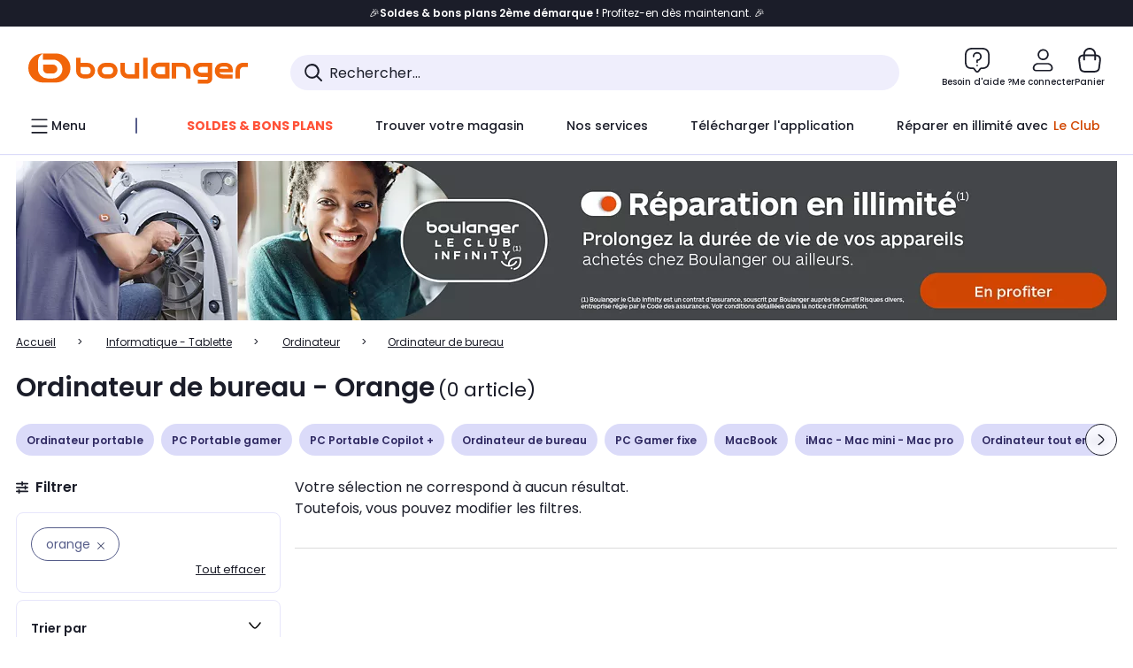

--- FILE ---
content_type: text/html;charset=utf-8
request_url: https://www.boulanger.com/c/tous-les-ordinateurs-de-bureau/facettes_communes_____coloris~orange
body_size: 37683
content:
<!DOCTYPE HTML>

<html lang="fr">
	
	
	
	

	<head>
      <meta charset="UTF-8"/>
      <meta name="mobile-web-app-capable" content="yes"/>
      


      
    
    	<title>Ordinateur de bureau - Orange | Boulanger</title>
    
    
        
            <meta name="keywords" content=""/>
        
        
    
        
        
            <meta name="description" content="Ordinateur de bureau Orange  au meilleur rapport qualité/prix ! Livraison Offerte* - Retrait 1h en Magasin* - Retrait Drive* - Garantie 2 ans* - SAV 7j/7"/>
        
    
        
        
            <meta name="robots" content="NOODP"/>
        
    
        
            <meta name="expires" content=""/>
        
        
    
        
            <meta name="pragma" content=""/>
        
        
    
    
        
        
            <link rel="publisher" href="https://plus.google.com/112971874383570177726"/>
        
    
        
        
            <link rel="canonical" href="https://www.boulanger.com/c/tous-les-ordinateurs-de-bureau/facettes_communes_____coloris~orange"/>
        
    
    
    
	
	
	
	
	

      

      
  <meta content="width=device-width, initial-scale=1.0, viewport-fit=cover" name="viewport"/>
  <style>
  :root {
    --vertical-card-height: 330px;
    --horizontal-card-height: 168px;
    --vertical-skeleton-card-height: 308px;
    --horizontal-skeleton-card-height: 168px;
    --title-height: 19px;
    --sustainability-height: 56px;
    --advantage-height: 58px;
    --inner-paddings: 16px;
    --total-vertical-card-height: calc(var(--vertical-card-height) + calc(var(--inner-paddings) * 2));
    --total-horizontal-card-height: calc(var(--horizontal-card-height) + calc(var(--inner-paddings) * 2));
  }

  .product-push__wrapper {
    --additional-height: 24px;
    position: relative;
    width: 100%;
    height: calc(var(--total-vertical-card-height) + var(--additional-height));
  }

  /* Vertical card combinations */
  .product-push__wrapper--with-title {
    --additional-height: var(--title-height);
  }

  .product-push__wrapper--with-sustainability {
    --additional-height: var(--sustainability-height);
  }

  .product-push__wrapper--with-advantage {
    --additional-height: var(--advantage-height);
  }

  .product-push__wrapper--with-title.product-push__wrapper--with-sustainability {
    --additional-height: calc(var(--title-height) + var(--sustainability-height));
  }

  .product-push__wrapper--with-title.product-push__wrapper--with-advantage {
    --additional-height: calc(var(--title-height) + var(--advantage-height));
  }

  .product-push__wrapper--with-sustainability.product-push__wrapper--with-advantage {
    --additional-height: calc(var(--sustainability-height) + var(--advantage-height));
  }

  .product-push__wrapper--with-title.product-push__wrapper--with-sustainability.product-push__wrapper--with-advantage {
    --additional-height: calc(var(--title-height) + var(--sustainability-height) + var(--advantage-height));
  }

  /* Complementary card */
  .product-push__wrapper--complementary {
    height: 387px;
    flex: 1 0 auto;
    margin-bottom: 16px;
  }

  @media (min-width: 736px) {
    .product-push__wrapper--complementary {
      flex-basis: 430px;
      width: 430px;
      margin-bottom: 0;
    }
  }

  /* Horizontal card combinations */
  .product-push__wrapper--horizontal {
    height: var(--total-horizontal-card-height);
  }

  .product-push__wrapper--horizontal.product-push__wrapper--with-title {
    height: calc(var(--total-horizontal-card-height) + var(--title-height));
  }

  .product-push__wrapper--horizontal.product-push__wrapper--with-advantage {
    height: calc(var(--total-horizontal-card-height) + var(--advantage-height));
  }

  .product-push__wrapper--horizontal.product-push__wrapper--with-advantage.product-push__wrapper--with-title {
    height: calc(var(--total-horizontal-card-height) + var(--advantage-height) + var(--title-height));
  }

  /* Skeleton */
  bl-carousel[data-skeleton="true"],
  swiper-container[data-skeleton="true"] {
    opacity: 0;
    transition: opacity 0.3s linear;
  }

  /* Carousel skeleton */
  .carousel-skeleton,
  .carousel-skeleton-recommendation {
    position: absolute;
    left: 0;
    width: 100%;
    overflow: hidden;
    opacity: 1;
    transition: all 0.3s linear;
    background-color: #ffffff;
  }

  .carousel-skeleton-recommendation {
    background-color: #f6f6f6;
    transition: all 3s linear;
  }

  /* Shimmer effect */
  @keyframes shimmer-fade {
    0% {
      opacity: 1;
    }
    50% {
      opacity: 0.3;
    }
    100% {
      opacity: 1;
    }
  }

  .shimmer {
    position: relative;
    background-color: #f6f6f6;
    height: 9px;
    border-radius: 10px;
  }

  .shimmer::after {
    position: absolute;
    border-radius: 10px;
    top: 0;
    right: 0;
    bottom: 0;
    left: 0;
    background-color: #dbdbdb;
    animation: shimmer-fade 2s infinite;
    content: '';
  }

  /* Title skeleton */
  .title-skeleton {
    width: 320px;
    margin-top: 5px;
    margin-bottom: 5px;
  }

  .title-skeleton:nth-child(2) {
    margin-top: 10px;
  }

  /* Card wrapper skeleton */
  .card-wrapper-skeleton {
    display: flex;
    flex-direction: row;
    width: 1300px;
    padding-top: 38px;
    padding-bottom: 16px;
  }

  .card-wrapper-skeleton--horizontal {
    padding-top: 16px;
  }

  .product-push__wrapper--complementary .card-wrapper-skeleton {
    padding-top: 30px;
    padding-bottom: 0;
  }

  /* Card skeleton */
  .card-skeleton {
    display: flex;
    flex-direction: column;
    align-items: center;
    width: 196px;
    min-width: 196px;
    height: var(--vertical-skeleton-card-height);
    border: 2px solid #dbdbdb;
    border-radius: 10px;
    margin-right: 16px;
    padding: 16px 8px;
    background-color: #fff;
  }

  .product-push__wrapper--with-sustainability .card-skeleton {
    height: calc(var(--vertical-skeleton-card-height) + var(--sustainability-height));
  }

  .card-skeleton--horizontal {
    display: block;
    width: 288px;
    min-width: 288px;
    height: var(--horizontal-skeleton-card-height);
    padding: 16px;
  }

  .product-push__wrapper--with-advantage .card-skeleton {
    margin-bottom: var(--advantage-height);
  }

  .product-push__wrapper--complementary .card-skeleton {
    height: 333px;
    margin-right: 38px;
    padding-top: 40px;
  }

  /* Card inner skeleton */
  .card-inner-skeleton {
    display: flex;
    flex-direction: row;
    align-items: flex-start;
    justify-content: center;
    margin-top: 18px;
  }

  /* Card sticker skeleton */
  .card-sticker-skeleton {
    width: 90%;
  }

  .card-skeleton--horizontal .card-sticker-skeleton {
    margin: 0 auto;
  }

  .card-sticker-skeleton div:first-child {
    margin-bottom: 10px;
  }

  .card-skeleton--horizontal .card-sticker-skeleton div:first-child {
    margin-bottom: 8px;
  }

  /* Card image skeleton */
  .card-image-skeleton {
    width: 100px;
    height: 100px;
    margin-top: 8px;
  }

  .card-image-skeleton--sustainability {
    width: 61px;
    height: 48px;
  }

  .card-skeleton--horizontal .card-image-skeleton {
    align-self: center;
    margin-top: 0;
    margin-right: 8px;
    width: 70px;
    height: 70px;
  }

  /* Card right skeleton */
  .card-right-skeleton {
    flex-grow: 1;
    align-self: flex-end;
  }

  /* Card rating skeleton */
  .card-rating-skeleton {
    width: 70px;
    margin-top: 18px;
  }

  .card-skeleton--horizontal .card-rating-skeleton {
    width: 98px;
    margin-top: 21px;
  }

  /* Card label skeleton */
  .card-label-skeleton {
    width: 100%;
    margin-top: 12px;
  }

  .card-skeleton--horizontal .card-label-skeleton {
    margin-top: 0;
  }

  .card-label-skeleton div:first-child {
    margin-bottom: 8px;
  }

  .card-skeleton--horizontal .card-label-skeleton div:last-child {
    width: 70px;
  }

  /* Card bottom skeleton */
  .card-bottom-skeleton {
    display: flex;
    justify-content: space-between;
    align-items: center;
    margin-top: 31px;
  }

  .card-skeleton--horizontal .card-bottom-skeleton {
    margin-top: 10px;
  }

  /* Card price skeleton */
  .card-price-skeleton--1 {
    width: 90px;
    margin-bottom: 8px;
  }

  .card-price-skeleton--2 {
    width: 108px;
  }

  .card-skeleton--horizontal .card-price-skeleton {
    margin-left: 0;
  }

  /* Card button skeleton */
  .card-button-skeleton {
    width: 40px;
    height: 40px;
    border-radius: 50%;
    margin-left: 31px;
  }

  .card-skeleton--horizontal .card-button-skeleton {
    margin-left: 0;
  }

  .card-button-skeleton.shimmer::after {
    border-radius: 50%;
  }

  .carousel-skeleton-empty-container {
    width: 100%;
    overflow: hidden;
    opacity: 1;
    transition: all 3s linear;
    background-color: #ffffff;
  }

  .billboard-image-skeleton {
    width: 100%;
    height: 260px;
    border-radius: 10px;
    margin-bottom: 15px;
  }

.trends__panel {
  position: relative;
}

.trends__panel[data-skeleton="true"] .trends__list,
.trends__panel[data-skeleton="true"] .trends__list {
  opacity: 0;
  transition: opacity .3s linear;
}

.trends-skeleton {
  position: absolute;
  inset: 0;
  overflow: hidden;
  opacity: 1;
  transition: opacity .3s linear;
  pointer-events: none;
}

.trends-skeleton__list {
  display: flex;
  gap: 24px;
  padding: 0 0 16px 0;
}

.trends-skeleton__card {
  width: 269px;
  min-width: 269px;
  border: 2px solid #dbdbdb;
  border-radius: 24px;
  padding: 25px;
  display: flex;
  flex-direction: column;
  align-items: stretch;
  background: #fff;
}

.trends-skeleton__media {
  height: 130px;
  width: 130px;
  align-self: center;
  border-radius: 8px;
  margin-bottom: 8px;
}

.trends-skeleton__brand   { height: 17px; width: 40%; margin-top: 12px }
.trends-skeleton__label-1 { height: 12px; width: 95%; margin: 6px 0 0; }
.trends-skeleton__label-2 { height: 12px; width: 75%; margin: 8px 0 0; }

.trends-skeleton__rating  { height: 12px; width: 110px; margin: 12px 0 0; }

.trends-skeleton__strike  { display:flex; align-items:center; gap:8px; margin: 10px 0 0; }
.trends-skeleton__strike > .chip  { height: 12px; width: 34px; }
.trends-skeleton__strike > .old   { height: 12px; width: 70px; }
.trends-skeleton__strike > .badge { height: 18px; width: 38px; border-radius: 6px; }

.trends-skeleton__price   { height: 18px; width: 60%; margin: 12px 0 12px; border-radius: 6px; }

.trends-skeleton .shimmer { border-radius: 8px; }
.trends-skeleton__price.shimmer::after { border-radius: 6px; }
.trends__panel[data-skeleton="false"] .trends-skeleton {
  opacity: 0;
  visibility: hidden;
}
</style>

  
  
    
<link rel="stylesheet" href="/etc.clientlibs/boulanger-site/clientlibs/wpk.app/blg.product-list.9f2dbea4956989a9eb1b.css" type="text/css">


  
  
    <script>
        var G_CONFIG = {"clientMarketplaceEvaluationsLimit":5,"loyaltySimulationsProductPageEnabled":false,"loyaltySimulationsListPageEnabled":false,"facilypayX3Codes":["W3178"],"createProductAlertEnabled":true,"clientBffAuxiliaryApiKey":"","giftCardMerchandiseGroup":"09101025","accountMicroFrontendEnabled":false,"flagshipApiKey":"HveKnxASaASqgVcFGBnVwhRGvyCwZerhSpNavUac","facilypayCode":"82","clientLoyaltySimulationApiHostname":"/api/customer/loyalty-simulation-v2","clientBffAnalyticsHostname":"/api/exchange/web/bcomtec/bff-frontomc-analytics-v1","clientBffAnalyticsApiKey":"c215a4e2-1360-4739-95a4-e2136077390b","facilypayX10Codes":["BL10P","BL10G"],"createAlertRecommendationsWidgetId":"67dc268c553ed32c00f8ef94","loyaltySimulationSiteId":"F999","clientLoyaltySimulationPublicApiKey":"4ea1783b-e4cf-49b3-a178-3be4cf89b3a6","purseX10Codes":["P10XL"],"facilypayX4Codes":["W4177"],"purseCode":"P1","clientBffAuxiliaryHostname":"/api/exchange/web/bcomtec/bff-frontomc-auxiliary","purseX20Codes":["P20XL"],"flagshipEnvId":"cvpmc789ha0002ae1pi0","comparatorRecommendationsWidgetId":"68e686e34b32adeeb0281758","androidAppID":"fr.boulanger.application","iosappID":"401920975","facilypayX12Codes":["BL12P","BL12G"],"eligibleServiceInstallation":"000000000001231037","availablePaymentMethods":["PO","VO","80","72","62","82","86a","86b","50a","50b","83","91","P1"],"clientEarlyBirdshApiKey":"c934fc1d-b070-4b9f-a34d-03f0110dc55a","kaminoMastheadProductListEnabled":true,"clientDematDeliveryModesEnabled":["EPM"],"clientBccCallForDeliveryPlanningEnabled":true,"ecoResponsibilityDeliveriesC":["CHR","SDE","EXP"],"ecoResponsibilityDeliveriesA":["EPM","REM","DRV"],"ecoResponsibilityDeliveriesB":["CLR","MDR","CHP","CLS","SDS","STD","EPP"],"clientStoreDeliveryModesEnabled":["REM","DRV"],"kaminoSwordNativeTopProductListEnabled":true,"clientEarlyBirdsApiHostname":"/api/outbound/earlybird/offer/merch/recommandations-v1","chatboxHashVersion":"a7518c84d7010d9b1922","clientEstimationApiKey":"6ff2f147-db28-4c56-9a7e-0b8a1ad93853","comparatorEnabled":true,"productComparatorEnabled":false,"cartDisablingStartDate":"","cartDisablingEndDate":"","priceReferenceEnabled":true,"productsVSREnabled":true,"lfcsupportsEnabled":false,"rankingPersoEnabled":false,"infinityResiliationEnabled":true,"highlighterEnabled":true,"enabledEquipmentRecovery":true,"sustainabilityIndexEnabled":true,"kaminoProductPageEnabled":true,"clientEstimationApiHostname":"/api/commerce/estimation-v1","clubIdSubscription":"000000000001185162","clubPlusIdSubscription":"000000000001185163","clubPlusIdRenewal":"000000000001185164","merchantIdBoulanger":"0000","clientGoogleMapKey":"AIzaSyChgo9VRsFLciZye3M6eHTy8SpMF0G05po","clientGoogleMapApiHostname":"https://maps.googleapis.com/maps/api/js?v=3.18","clientGeographyApiCitiesSearchEndpoint":"/cities/search","clientGeographyApiHostname":"/api/referential/geography-v3","clientInvoiceApiHostname":"","clubPaidOfferPrice":10,"merchantIdBoulanger2ndLife":"2334","clientClubPublicApiKey":"9979febd-888e-4a58-8650-db51d21c7b0f","clubPaidOfferPriceNextYear":"14,99","clubBirthdayGain":6,"clubPercentGainFreeOffer":1.0,"clubPercentGainPaidOffer":2.0,"clientClubApiHostname":"/api/customer/loyalty-v2","clientGeographyApiKey":"a329be3a-d13c-4ffb-954c-c07e7d910c7a","clientGeographyApiCountriesListEndpoint":"/countries","typoSRIToken":"sha384-M3CDhzReLA1/n+3S8BTkuSyh+eYjPZV6VuKFqhRu8VUXXp4qlFID74ccZ6e1HK/E","accountHomeRecommendationsWidgetId":"63e50fb72fdb894087550f12","accountBestSellersRecommendationsWidgetId":"681a05eec128aa3eca1e22d9","accountNewProductRecommendationsWidgetId":"681a06a6dae75877d55ca022","accountLastProductsSeenRecommendationsWidgetId":"681a082e17abbf6406c228f1","accountCurrentOffersWidgetId":"682deaac2ddbb71c1d81e69a","enablePushProductEarlyBirds":true,"enableProductCollections":true,"emptyCartRecommendationsWidgetId":"6177f66599b6dfd0a69d132a","popinRecommendationsWidgetIds":"{\"45\":\"6153386bc2cd4fae361e4faa\",\"48300\":\"61541015b70964288f67123b\",\"51720\":\"61541117bf5adcc7524a5e60\",\"48305\":\"615411dcd18b8ad73784b2fa\",\"52045\":\"61541260bf5adcc7524a5ef3\",\"20\":\"615412e9c2cd4fae361e5126\",\"5\":\"61541373b70964288f6712a9\",\"52140\":\"6154214bb4de596bdd34db08\",\"25\":\"6154220cbf5adcc7524a6ac0\",\"default\":\"615422b2c2cd4fae361e56c9\"}","maxDisplayedBundles":2,"clientVisibleFacets":5,"acceptedStickersCodes":["JU","OF","OB","FI","PR"],"eligibleSegmentsPopinServices":["07709510","04109536"],"acceptedCategoriesIdsEligibleServicesPopin":"{\"fridge\": \"4455\",\"freezer\":\"9930\",\"washingMachine\":\"46360\",\"tumbleDryer\": \"44130\", \"dishwasher\":\"4505\",\"tv\":\"19930\", \"barbecue\": \"54365\", \"plancha\": \"51575\", \"videoProjector\": \"7855\"}","clientPaymentSimulationApiWebHostname":"https://api.boulanger.com/commerce/payment/simulation-v1","clientOrchestrationApiHostname":"/api/sales/enrichedsales-v2/graphql","clientPaymentPrivateApiWebHostname":"https://api.boulanger.com/commerce/payment-v4","clientPaymentSimulationPrivateApiWebHostname":"https://api.boulanger.com/commerce/payment/simulation-v1","clientPaymentSimulationPrivateApiKey":"e1804d75-66bd-4d38-bd6b-9feee3d975cc","maxPriceForInstalment":3000.0,"minPriceForPaypal4Instalments":30.0,"maxPriceForPaypal4Instalments":2000.0,"donationEnabled":true,"infinityManagementHomeLink":"https://www.assurancesboulanger.com/smbk-customer/boulanger/login","clientOneyApiHostname":"/partenaire/oney/simulation","clientOneyMerchantGuid":"f64d15bf525246b08490e24d268c1db1","observabilityServerUrl":"https://www.boulanger.com/rum","observabilityServiceVersion":"Copenhague","observabilityEnvironment":"prod","observabilityDisableInstrumentations":["'page-load'","'history'"," 'eventtarget'"," 'click'"],"infinityModifyHomeLink":"https://www.boulanger.com/account/boulanger-infinity/subscribe","infinityResiliationPhoneLink":"https://declaration.assurancesboulanger.com/smbk-customer/boulanger/login","infinitySubscriptionActive":true,"insurancePartnersExchangeAPIHostname":"https://www.boulanger.com/api/insurance/partners/exchange-v1","infinityManagementPhoneLink":"https://www.assurancesboulanger.com/smbk-customer/boulanger/login","clientPickupPointKey":"8d057449-2c6d-4e9b-a669-fc2d3eb74b8b","marketplaceCGVLink":"/evenement/cgv#conditions-generales-vente-partenaires","digitalContentCGVLink":"","boulangerCGVLink":"/evenement/cgv","infinityContractActive":true,"clientInfinityAPIHostname":"https://www.boulanger.com/api/insurance/partners/exchange-v1","infinityResiliationHomeLink":"https://www.assurancesboulanger.com/smbk-customer/boulanger/login","minPriceForInstalment":100.0,"clientPaymentApiWebHostname":"https://api.boulanger.com/commerce/payment-v4","clientPaymentApiKey":"c09dd53b-21d1-4f7f-b616-88e03c9e15c0","clientPaymentPrivateApiKey":"c09dd53b-21d1-4f7f-b616-88e03c9e15c0","paypalClientId":"Ae19qymJoQq2tYWltENeQ1eMuk-vXJSA4w1Qg69fCysdvYDYFegaTb107mMXA0chwXtwLYODCumOKskD","clientPaymentSimulationApiKey":"9418ee49-e1df-4cdc-808a-52bd278577d4","clientContextualizationPlatformRange":3,"clientScene7ApiHostname":"https://boulanger.scene7.com/is/image/Boulanger","clientSiteApiSearchEndpoint":"/sites/search","clientSiteApiGetSiteEndpoint":"/sites","clientProductReviewApiHostname":"/api/customer/social/review-v1","productReviewActive":true,"clientProductReviewApiKey":"731924bd-33ef-4afa-aa32-f0b9721a7ed2","seoLimitNumberReviews":10,"clientPromiseApiHostname":"/api/commerce/promise-v2","clientAddToCartWithPromiseDRVEnabled":true,"clientReach5ApiHostname":"login.boulanger.com","clientReach5ClientId":"QmofH7P73vSvG7H1lJqo","clientPromiseApiKey":"3290f727-e030-47c3-ac6f-15a5d46b856e","clientContextualizationRange":10,"clientLocalStockEnabled":true,"clientAddToCartWithPromiseREMEnabled":true,"clientContextualizationSearchRange":10,"clientWoosmapApiHostname":"https://api.woosmap.com/geolocation/position","clientWoosmapApiKey":"woos-f23f9f47-22a5-3383-b5ed-d3338c04873f","clientSuggestApiEndpoint":"/suggest","clientSuggestApiHostname":"/api/offer","clientSuggestApiKey":"ab5ef35e-66e7-4e63-b4d4-bdee59402ba5","clientMarketplacePublicApiKey":"018771fe-43bd-487a-af9f-050d0d0432d6","enableCheckGiftCardsBalance":true,"featureFlipping":{"loyaltySimulationsProductPageEnabled":false,"loyaltySimulationsListPageEnabled":false,"forceVersionB":true,"createProductAlertEnabled":true,"serverSideProductTrackingEnabled":false,"accountMicroFrontendEnabled":false,"deliveryDateHomeChosenEnabled":true,"loyaltySimulationsCartEnabled":true,"deliveryDateChosenEnabled":false,"kaminoMastheadProductListEnabled":true,"buyBackEnabled":true,"kaminoSwordNativeTopProductListEnabled":true,"promiseOnListPage":true,"promiseOnProductPage":true,"abtastyActivated":false,"comparatorEnabled":true,"productComparatorEnabled":false,"clubAdhesionActivated":true,"clubConsultationActivated":true,"clubResiliationActivated":true,"enabledSafe":true,"clubDeliveryActivated":true,"clubRenewalActivated":true,"clubRenewalCardActivated":true,"cartDisablingStartDate":"","cartDisablingEndDate":"","priceReferenceEnabled":true,"productsVSREnabled":true,"lfcsupportsEnabled":false,"complementaryProductsEnabled":true,"rankingPersoEnabled":false,"upsellInfinityEnabled":true,"infinityResiliationEnabled":true,"karapassInfinityEnabled":true,"enabledBuybackPopinWebview":false,"loyaltyOnProductPageEnabled":true,"loyaltyInPromiseEnabled":true,"paymentErrorsContextualized":true,"groupedDeliveryEnabled":true,"highlighterEnabled":true,"mkpAssessmentsEnabled":true,"ordersLightEnabled":false,"webviewTabBarEnabled":true,"analyticsDebugEnabled":false,"enabledEligibleServicesPopin":true,"enabledEquipmentRecovery":true,"enabledServerSide":true,"gtmcontainerActivated":true,"sustainabilityIndexEnabled":true,"kaminoProductPageEnabled":true,"webviewSmartBannerEnabled":true,"socialProviderEnabled":["bconnect","google","paypal"],"redesignPictoInProductPage":true,"returnAndCancelOrderEnabled":true,"chatbotAIEnabled":true,"appleCareEnabled":true,"enabledRUM":false,"didomiEnabled":true},"enabledServicesPopin":true,"paypalInContextEnabledApps":false,"paypalInContextEnabledWeb":false,"suggestActived":true,"websiteIdForIAdvize":7670,"availableProductServicesCategories":["GARANTIE","ASSURANCE","INSTALLATION","ESSENTIEL","CONFORT","SOLO","FAMILLE"],"cryptoExternalId":"/api/customer/customer/repository-v1","clientTrackingEnvrWork":"production","availableProductInstallationsCategories":["B_DOM","LFC","INSTALLATION"],"clientCartApiWebKey":"3f821ef6-d364-4471-b6b3-900aa53857fa","clientMarketplacePublicApiHostname":"/api/exchange/internalmarketplace-v2","clientAdyenSecureFieldsKey":"live_TQZ24GJ6MJETRMKDCG3B2EBBUIMHH542","clientAdyenEnvironment":"live","warrantyEnable":true,"clientCartApiWebHostname":"https://api.boulanger.com/commerce/web/cart-v2","analyticsSiteIdDesktop":"622743","analyticsSiteIdMobile":"622763","analyticsSiteIdWebview":"631670","analyticsAppsflyerApikey":"7b005c86-2cc0-4d6c-aed8-da2b0b4d40b8","bannerAppsflyerApikey":"a425225d-b245-4956-b0da-6a04417c9c76","clientCartApiWebViewKey":"c4be2462-fb95-45ba-af5b-5798921c9ed1","promoCodeEnable":true,"clientBffHostname":"/api/exchange/web/bcomtec/bff-frontomc-v1","clientBffApiKey":"43f208ae-e096-4b0a-83e8-945fb8c97876","cookieMfaValidity":"60","redirectUriMfa":"https://www.boulanger.com/account/auth/mfa","observabilityTransactionSampleRate":"0.05","merchantName":"Boulanger","observabilityLogLevel":"error","merchantId":"000000000208604","newsLetterPublicApiUrl":"/api/customer/subscribe-v2/newslettersSubscription/optin","unsubscribePublicApiUrl":"/api/customer/subscribe-v2/newslettersSubscription/optout","newsLetterApiKey":"31403883-d702-4e3c-97a2-ea5f717cb616","walletEnabled":true,"facilyPayMock":false,"clientSuggestDelay":"650","clientSuggestMinLetters":"3","clientSiteApiHostname":"/api/referential/site-v4","clientSiteApiKey":"4a23d6b4-8bc3-49f3-b098-78c18901ebf0","orderConfirmationRecommendationsWidgetId":"63e50f500bc13a035f39f2dc","clientMerchApiKey":"4fc55fe4-ec2b-4d53-8c72-4ecd22e1d34a","clientMerchApiHostname":"/api/offer/merch-v3","cartRecommendationsWidgetId":"6154234cb70964288f671d6e","accountForYouRecommendationsWidgetId":"681a0745c128aa3eca1e23b8","deliveryTimeSlotsEnabledTypeS":["8h-13h","12h-18h","8h-18h"],"clientPickupPointDeliveryModesEnabled":["MDR","CLR","CHP"],"deliveryTimeSlotsEnabledTypeD":["19h-22h"],"ecoResponsibilityEnabled":true,"clientHomeDeliveryModesEnabled":["LVB","CLS","CHR","GEE","GEL","EXP","STD","SDS","SDE","EPP"],"ecoResponsibilityDeliveriesD":["LVB","GEL","GEE","COU","CRV"],"differenceHoursForSlotDay":7,"deliveryTimeSlotsEnabledTypeR":["7h-9h","12h-14h","17h-19h","18h-20h","19h-21h","20h-22h"]};
    </script>
    <link rel="preconnect" href="https://boulanger.scene7.com"/>

  
    
<script type="text/javascript" src="/etc.clientlibs/boulanger-site/clientlibs/wpk.app/blg.product-list.9f2dbea4956989a9eb1b.js"></script>


  
    
        <script>
            window.dataLayer = window.dataLayer || [];
        </script>
        <script type="text/javascript">(function () { function i(e) { if (!window.frames[e]) { if (document.body && document.body.firstChild) { var t = document.body; var n = document.createElement("iframe"); n.style.display = "none"; n.name = e; n.title = e; t.insertBefore(n, t.firstChild) } else { setTimeout(function () { i(e) }, 5) } } } function e(n, o, r, f, s) { function e(e, t, n, i) { if (typeof n !== "function") { return } if (!window[o]) { window[o] = [] } var a = false; if (s) { a = s(e, i, n) } if (!a) { window[o].push({ command: e, version: t, callback: n, parameter: i }) } } e.stub = true; e.stubVersion = 2; function t(i) { if (!window[n] || window[n].stub !== true) { return } if (!i.data) { return } var a = typeof i.data === "string"; var e; try { e = a ? JSON.parse(i.data) : i.data } catch (t) { return } if (e[r]) { var o = e[r]; window[n](o.command, o.version, function (e, t) { var n = {}; n[f] = { returnValue: e, success: t, callId: o.callId }; if (i.source) { i.source.postMessage(a ? JSON.stringify(n) : n, "*") } }, o.parameter) } } if (typeof window[n] !== "function") { window[n] = e; if (window.addEventListener) { window.addEventListener("message", t, false) } else { window.attachEvent("onmessage", t) } } } e("__tcfapi", "__tcfapiBuffer", "__tcfapiCall", "__tcfapiReturn"); i("__tcfapiLocator") })();</script>
        <script type="text/javascript">(function () { (function (e, r) { var t = document.createElement("link"); t.rel = "preconnect"; t.as = "script"; var n = document.createElement("link"); n.rel = "dns-prefetch"; n.as = "script"; var i = document.createElement("script"); i.id = "spcloader"; i.type = "text/javascript"; i["async"] = true; i.charset = "utf-8"; var o = "https://sdk.privacy-center.org/" + e + "/loader.js?target_type=notice&target=" + r; if (window.didomiConfig && window.didomiConfig.user) { var a = window.didomiConfig.user; var c = a.country; var d = a.region; if (c) { o = o + "&country=" + c; if (d) { o = o + "&region=" + d } } } t.href = "https://sdk.privacy-center.org/"; n.href = "https://sdk.privacy-center.org/"; i.src = o; var s = document.getElementsByTagName("script")[0]; s.parentNode.insertBefore(t, s); s.parentNode.insertBefore(n, s); s.parentNode.insertBefore(i, s) })("eb6c660c-39e2-4a96-bb1d-1821e176a1c2", "c3R2DZeT") })();</script>
            <script type="text/javascript">
                window.didomiOnReady = window.didomiOnReady || [];
                window.didomiOnReady.push(function (Didomi) {
                  Didomi.on('consent.changed', function () {
                    const status = Didomi.getCurrentUserStatus();
                    const vendors = status.vendors || {};
              
                    const consentedVendorIds = Object.values(vendors)
                      .filter(vendor => vendor.enabled)
                      .map(vendor => vendor.id)
                      .join(',');
              
                    function createCookie(name, value, months) {
                      const date = new Date();
                      date.setMonth(date.getMonth() + months);
                      const expires = 'expires=' + date.toUTCString();
                      document.cookie = name + '=' + value + '; ' + expires + '; path=/';
                    }
              
                    createCookie('didomiVendorsConsent', consentedVendorIds, 6);
              
                    window.dataLayer = window.dataLayer || [];
                    window.dataLayer.push({
                      event: 'didomi.consent.changed',
                      didomi_vendors: Object.entries(status.vendors || {})
                        .filter(([, v]) => v.enabled)
                        .map(([k]) => k)
                        .join(','),
                      didomi_purposes: Object.entries(status.purposes || {})
                        .filter(([, v]) => v.enabled)
                        .map(([k]) => k)
                        .join(',')
                    });
                  });
                });
            </script>
              
    
    <link rel="preconnect" href="https://consent.valiuz.com"/>
    <link rel="preconnect" href="https://www.googletagmanager.com"/>

    
        

        

        
            <script type="text/javascript">
                var tc_vars = new Array();
                tc_vars["env_work"] = "production";
                tc_vars["env_channel"] = "d";
                tc_vars["env_plateforme"] = "omnicommerce";
                tc_vars["user_login_state"] = "false";
            </script>
        
        

        

        

        

        

        
            
    <script>
        tc_vars["page_name"] = "page_liste-ordinateur_de_bureau";
        tc_vars["type_page"] = "page_liste";
        tc_vars["list_products"] = [];
        tc_vars["facettes"] = [{"facette_name":"coloris","facette_values":["orange"]}];
        tc_vars["ranking"] = "pertinence";
        tc_vars["product_shopping_tool"] = "";
        tc_vars["page_cat3"] = "ordinateur_de_bureau";
        tc_vars["page_cat2"] = "ordinateur";
        tc_vars["page_cat1"] = "informatique_\u002D_tablette";
        tc_vars["page_number"] = "1";
        tc_vars["type_ranking"] = "non";
        tc_vars["guide_achat"] = "false";
        tc_vars["encart_dispo_mag"] = "false";
    </script>
    
        <script>
            tc_vars["promotions"]= [{"promotion_id":"ems_infinity_pl","promotion_name":"ems_infinity_pl"}];
        </script>
    
    

        

        

        

        

        

        

        

        

        
        

        

        

        

        
    

    
        <script>
          (function (w, d, s, l, i) {
            w[l] = w[l] || [];
            w[l].push({ "gtm.start": new Date().getTime(), event: "gtm.js" });
            var f = d.getElementsByTagName(s)[0],
            j = d.createElement(s),
            dl = l !== "dataLayer" ? "&l=" + l : "";
            j.async = true;
            j.src = "https://www.googletagmanager.com/gtm.js?id=" + i + dl;
            f.parentNode.insertBefore(j, f);
        })(window, document, "script", "dataLayer", "GTM-TL47W7SP");
        </script>
    

    <script type="text/javascript" src="/content/dam/partner_an660016958.js" async></script>
     
    <script async type="text/javascript">
        window.didomiOnReady = window.didomiOnReady || [];
        window.didomiOnReady.push(function (didomi) {
            function getPcID() {
                const cName = "_pcid="
                const cookies = document.cookie.split(';')

                for (let i = 0; i < cookies.length; i++) {
                    let c = cookies[i].trim()
                    if (c.indexOf(cName) === 0) {
                        try {
                            const pcidValue = JSON.parse(decodeURIComponent(c.substring(cName.length, c.length)))?.browserId;
                            return pcidValue;
                        } catch (error) {
                            console.error("[Flagship] Erreur parsing PCID:", error);
                            return null;
                        }
                    }
                }
                return null
            }

            function waitForPianoCookie() {
                const maxAttempts = 10;
                const delay = 500;
                let attempts = 0;

                return new Promise((resolve) => {
                    function checkCookie() {
                        const pcid = getPcID();

                        if (pcid) {
                            resolve(pcid);
                            return;
                        }

                        if (attempts >= maxAttempts) {
                            console.warn("[Flagship] Cookie Piano non disponible après", maxAttempts, "tentatives - utilisation d'un ID temporaire");
                            const tempId = 'temp_' + Math.random().toString(36).substring(2, 15);
                            resolve(tempId);
                            return;
                        }

                        attempts++;
                        setTimeout(checkCookie, delay);
                    }

                    checkCookie();
                });
            }

            function loadFlagship() {
                const fsScript = document.createElement('script');
                fsScript.src = "https://cdn.jsdelivr.net/npm/@flagship.io/js-sdk/dist/index.browser.umd.js";
                fsScript.async = true;

                fsScript.onload = async function() {
                    await initFlagship();
                };

                fsScript.onerror = function() {
                    console.error("[Flagship] Impossible de charger le SDK");
                };

                document.head.appendChild(fsScript);
            }

            async function initFlagship() {
                const envId = window.G_CONFIG.flagshipEnvId;
                const apiKey = window.G_CONFIG.flagshipApiKey;

                try {
                    await Flagship.start(envId, apiKey, {
                        decisionMode: "BUCKETING",
                        fetchNow: true,
                        pollingInterval: 60,
                        disableCache: true
                    });

                    initVisitor();
                } catch (error) {
                    console.error("[Flagship] Erreur lors de l'initialisation:", error);
                }
            }


            async function initVisitor() {
                const visitorId = await waitForPianoCookie();
                const hasConsented = didomi.getCurrentUserStatus().vendors['ab-tasty']?.enabled || false;

                const visitorContext = {
                    page: window.location.pathname
                };

                try {
                    const visitor = Flagship.newVisitor({
                        visitorId: visitorId,
                        context: visitorContext,
                        hasConsented
                    });

                    visitor.fetchFlags().then(function() {
                        window.fsVisitor = visitor;

                        /** Zone to init A/B test */
                        setTimeout(function() {
                            initAlgoliaAbTest();
                        }, 1000);

                        Didomi.on('consent.changed', function () {
                            const fsVisitor = window.fsVisitor;
                            if (!fsVisitor) {
                                console.warn("[Flagship] Visitor non disponible lors du changement de consentement");
                                return;
                            }

                            const previousConsent = fsVisitor.hasConsented;
                            const newConsented = didomi.getCurrentUserStatus().vendors['ab-tasty']?.enabled;

                            fsVisitor.setConsent(newConsented);

                            if (!previousConsent && newConsented) {
                                window.location.reload();
                            }
                        });
                    }).catch(function(error) {
                        console.error("[Flagship] Erreur lors de fetchFlags:", error);
                    });
                } catch (error) {
                    console.error("[Flagship] Erreur lors de la création du visitor:", error);
                }
            }

            /**
             * Send Piano analytics event for Flagship A/B test
             */
            function sendPianoEvent({ flag, key, forced, value }) {
                const metadata = flag.metadata || {}
                const campaignId = metadata.campaignId || 'unknown'
                const variationId = metadata.variationId || 'unknown'
                const campaignName = metadata.campaignName || key
                const trafficAllocation =
                    metadata.allocationPercentage || metadata.campaignAllocationPercentage || 100

                const mvCreation = forced
                    ? '[' + variationId + '] ' + (value ? 'Variation' : 'Original')
                    : '[' + variationId + '] ' + (metadata.variationName || 'Original')

                const mvVariation = forced
                    ? value
                        ? 'enabled'
                        : 'disabled'
                    : variationId !== 'unknown' && metadata.variationName !== 'Original'
                    ? 'enabled'
                    : 'disabled'

                const mvTestData = {
                    mv_test: '[' + campaignId + '] ' + campaignName,
                    mv_creation: mvCreation,
                    mv_variation: mvVariation,
                    mv_wave: trafficAllocation,
                    mv_campaign_id: campaignId,
                    mv_variation_id: variationId
                }

                setTimeout(() => {
                    if (window.pa && typeof window.pa.sendEvent === 'function') {
                        window.pa.sendEvent('mv_test.display', mvTestData)
                    } else {
                        console.warn('[Flagship] Piano not available to send event:', key)
                    }
                }, 300)
            }

            /**
             * Initialize Algolia A/B test by reading Flagship flag and managing cookie
             */
            async function initAlgoliaAbTest() {
                try {
                    const flagKey = 'fs_enable_algolia';
                    const cookieName = 'Couloir';
                    const cookieValue = '2';

                    // Check if flag is forced via URL
                    const urlParams = new URLSearchParams(window.location.search);
                    const forcedValue = urlParams.get(flagKey);

                    if (!window.fsVisitor) {
                        console.warn('[Flagship] Visitor not available for Algolia test');
                        return;
                    }

                    const flag = window.fsVisitor.getFlag(flagKey);

                    if (!flag.exists()) {
                        console.warn('[Flagship] Algolia flag not found');
                        return;
                    }

                    let isEnabled = flag.getValue();

                    // Override value if present in URL
                    if (forcedValue !== null) {
                        isEnabled = forcedValue === 'true';
                    }

                    // Manage cookie only if user has consented
                    if (window.fsVisitor.hasConsented) {
                        if (isEnabled) {
                            // Set cookie with 1 year expiration
                            const expirationDate = new Date();
                            expirationDate.setFullYear(expirationDate.getFullYear() + 1);
                            document.cookie = cookieName + '=' + cookieValue + '; path=/; expires=' + expirationDate.toUTCString();
                        } else {
                            // Delete cookie
                            document.cookie = cookieName + '=; path=/; expires=Thu, 01 Jan 1970 00:00:00 GMT';
                        }

                        // Send Piano event
                        sendPianoEvent({ flag: flag, key: flagKey, forced: forcedValue !== null, value: isEnabled });
                    } else {
                        // Without consent, delete cookie if it exists
                        document.cookie = cookieName + '=; path=/; expires=Thu, 01 Jan 1970 00:00:00 GMT';
                        console.warn('[Flagship] No cookie or Piano event for Algolia - user has not consented');
                    }
                } catch (error) {
                    console.error('[Flagship] Error initializing Algolia A/B test:', error);
                }
            }

            loadFlagship();

        })
    </script>


  

    

    

    
        
    <meta property="og:type" content="product.group"/>
    <meta property="og:title" content="Ordinateur de bureau - Orange  | Boulanger"/>
    <meta property="og:description" content="Ordinateur de bureau Orange  au meilleur rapport qualité/prix ! Livraison Offerte* - Retrait 1h en Magasin* - Retrait Drive* - Garantie 2 ans* - SAV 7j/7"/>
    
    
        <meta property="og:url" content="https://www.boulanger.com/c/tous-les-ordinateurs-de-bureau/facettes_communes_____coloris~orange"/>
    
    <meta property="og:image"/>
    <meta property="og:site_name" content="www.boulanger.com"/>
    <meta property="og:locale" content="fr-FR"/>

    

    

    

  <style>
    /* 
    -----------------------------------------------------------------------------
    This file contains all typography style
    -----------------------------------------------------------------------------
    */

    /***********/
    /* POPPINS */
    /***********/

    /* fallback font */
    @font-face {
        font-family: "Poppins-fallback";
        ascent-override: 105%;
        descent-override: 35%;
        line-gap-override: 10%;
        size-adjust: 112.50%;
        src: local("Arial");
    }

    /* latin-ext */
    @font-face {
        font-family: Poppins;
        font-style: normal;
        font-weight: 400;
        font-display: swap;
        src: url("https://fonts.gstatic.com/s/poppins/v21/pxiEyp8kv8JHgFVrJJnecmNE.woff2") format("woff2");
        unicode-range: U+0100-02AF, U+0304, U+0308, U+0329, U+1E00-1E9F, U+1EF2-1EFF, U+2020, U+20A0-20AB, U+20AD-20C0, U+2113, U+2C60-2C7F, U+A720-A7FF;
    }

    /* latin */
    @font-face {
        font-family: Poppins;
        font-style: normal;
        font-weight: 400;
        font-display: swap;
        src: url("https://fonts.gstatic.com/s/poppins/v21/pxiEyp8kv8JHgFVrJJfecg.woff2") format("woff2");
        unicode-range: U+0000-00FF, U+0131, U+0152-0153, U+02BB-02BC, U+02C6, U+02DA, U+02DC, U+0304, U+0308, U+0329, U+2000-206F, U+2074, U+20AC, U+2122, U+2191, U+2193, U+2212, U+2215, U+FEFF, U+FFFD;
    }

    /* latin-ext */
    @font-face {
        font-family: Poppins;
        font-style: normal;
        font-weight: 500;
        font-display: swap;
        src: url("https://fonts.gstatic.com/s/poppins/v21/pxiByp8kv8JHgFVrLGT9Z1JlFc-K.woff2") format("woff2");
        unicode-range: U+0100-02AF, U+0304, U+0308, U+0329, U+1E00-1E9F, U+1EF2-1EFF, U+2020, U+20A0-20AB, U+20AD-20C0, U+2113, U+2C60-2C7F, U+A720-A7FF;
    }

    /* latin */
    @font-face {
        font-family: Poppins;
        font-style: normal;
        font-weight: 500;
        font-display: swap;
        src: url("https://fonts.gstatic.com/s/poppins/v21/pxiByp8kv8JHgFVrLGT9Z1xlFQ.woff2") format("woff2");
        unicode-range: U+0000-00FF, U+0131, U+0152-0153, U+02BB-02BC, U+02C6, U+02DA, U+02DC, U+0304, U+0308, U+0329, U+2000-206F, U+2074, U+20AC, U+2122, U+2191, U+2193, U+2212, U+2215, U+FEFF, U+FFFD;
    }

    /* latin-ext */
    @font-face {
        font-family: Poppins;
        font-style: normal;
        font-weight: 600;
        font-display: swap;
        src: url("https://fonts.gstatic.com/s/poppins/v21/pxiByp8kv8JHgFVrLEj6Z1JlFc-K.woff2") format("woff2");
        unicode-range: U+0100-02AF, U+0304, U+0308, U+0329, U+1E00-1E9F, U+1EF2-1EFF, U+2020, U+20A0-20AB, U+20AD-20C0, U+2113, U+2C60-2C7F, U+A720-A7FF;
    }

    /* latin */
    @font-face {
        font-family: Poppins;
        font-style: normal;
        font-weight: 600;
        font-display: swap;
        src: url("https://fonts.gstatic.com/s/poppins/v21/pxiByp8kv8JHgFVrLEj6Z1xlFQ.woff2") format("woff2");
        unicode-range: U+0000-00FF, U+0131, U+0152-0153, U+02BB-02BC, U+02C6, U+02DA, U+02DC, U+0304, U+0308, U+0329, U+2000-206F, U+2074, U+20AC, U+2122, U+2191, U+2193, U+2212, U+2215, U+FEFF, U+FFFD;
    }

    /* latin-ext */
    @font-face {
        font-family: Poppins;
        font-style: normal;
        font-weight: 700;
        font-display: swap;
        src: url("https://fonts.gstatic.com/s/poppins/v21/pxiByp8kv8JHgFVrLCz7Z1JlFc-K.woff2") format("woff2");
        unicode-range: U+0100-02AF, U+0304, U+0308, U+0329, U+1E00-1E9F, U+1EF2-1EFF, U+2020, U+20A0-20AB, U+20AD-20C0, U+2113, U+2C60-2C7F, U+A720-A7FF;
    }

    /* latin */
    @font-face {
        font-family: Poppins;
        font-style: normal;
        font-weight: 700;
        font-display: swap;
        src: url("https://fonts.gstatic.com/s/poppins/v21/pxiByp8kv8JHgFVrLCz7Z1xlFQ.woff2") format("woff2");
        unicode-range: U+0000-00FF, U+0131, U+0152-0153, U+02BB-02BC, U+02C6, U+02DA, U+02DC, U+0304, U+0308, U+0329, U+2000-206F, U+2074, U+20AC, U+2122, U+2191, U+2193, U+2212, U+2215, U+FEFF, U+FFFD;
    }

    /*************/
    /* WORK SANS */
    /*************/

    @font-face {
        font-family: "Work-Sans-fallback";
        font-size: 18px;
        line-height: 1.4;
        letter-spacing: -0.35px;
        word-spacing: 2px;
        src: local("Georgia");
    }

    /* latin-ext */
    @font-face {
        font-family: 'Work Sans';
        font-style: normal;
        font-weight: 400;
        font-display: swap;
        src: url(https://fonts.gstatic.com/s/worksans/v23/QGYsz_wNahGAdqQ43Rh_cqDptfpA4cD3.woff2) format('woff2');
        unicode-range: U+0100-02BA, U+02BD-02C5, U+02C7-02CC, U+02CE-02D7, U+02DD-02FF, U+0304, U+0308, U+0329, U+1D00-1DBF, U+1E00-1E9F, U+1EF2-1EFF, U+2020, U+20A0-20AB, U+20AD-20C0, U+2113, U+2C60-2C7F, U+A720-A7FF;
    }

    /* latin */
    @font-face {
        font-family: 'Work Sans';
        font-style: normal;
        font-weight: 400;
        font-display: swap;
        src: url(https://fonts.gstatic.com/s/worksans/v23/QGYsz_wNahGAdqQ43Rh_fKDptfpA4Q.woff2) format('woff2');
        unicode-range: U+0000-00FF, U+0131, U+0152-0153, U+02BB-02BC, U+02C6, U+02DA, U+02DC, U+0304, U+0308, U+0329, U+2000-206F, U+20AC, U+2122, U+2191, U+2193, U+2212, U+2215, U+FEFF, U+FFFD;
    }

    /* latin-ext */
    @font-face {
        font-family: 'Work Sans';
        font-style: normal;
        font-weight: 500;
        font-display: swap;
        src: url(https://fonts.gstatic.com/s/worksans/v23/QGYsz_wNahGAdqQ43Rh_cqDptfpA4cD3.woff2) format('woff2');
        unicode-range: U+0100-02BA, U+02BD-02C5, U+02C7-02CC, U+02CE-02D7, U+02DD-02FF, U+0304, U+0308, U+0329, U+1D00-1DBF, U+1E00-1E9F, U+1EF2-1EFF, U+2020, U+20A0-20AB, U+20AD-20C0, U+2113, U+2C60-2C7F, U+A720-A7FF;
    }

    /* latin */
    @font-face {
        font-family: 'Work Sans';
        font-style: normal;
        font-weight: 500;
        font-display: swap;
        src: url(https://fonts.gstatic.com/s/worksans/v23/QGYsz_wNahGAdqQ43Rh_fKDptfpA4Q.woff2) format('woff2');
        unicode-range: U+0000-00FF, U+0131, U+0152-0153, U+02BB-02BC, U+02C6, U+02DA, U+02DC, U+0304, U+0308, U+0329, U+2000-206F, U+20AC, U+2122, U+2191, U+2193, U+2212, U+2215, U+FEFF, U+FFFD;
    }

    /* vietnamese */
    @font-face {
        font-family: 'Work Sans';
        font-style: normal;
        font-weight: 600;
        font-display: swap;
        src: url(https://fonts.gstatic.com/s/worksans/v23/QGYsz_wNahGAdqQ43Rh_c6DptfpA4cD3.woff2) format('woff2');
        unicode-range: U+0102-0103, U+0110-0111, U+0128-0129, U+0168-0169, U+01A0-01A1, U+01AF-01B0, U+0300-0301, U+0303-0304, U+0308-0309, U+0323, U+0329, U+1EA0-1EF9, U+20AB;
    }

    /* latin-ext */
    @font-face {
        font-family: 'Work Sans';
        font-style: normal;
        font-weight: 600;
        font-display: swap;
        src: url(https://fonts.gstatic.com/s/worksans/v23/QGYsz_wNahGAdqQ43Rh_cqDptfpA4cD3.woff2) format('woff2');
        unicode-range: U+0100-02BA, U+02BD-02C5, U+02C7-02CC, U+02CE-02D7, U+02DD-02FF, U+0304, U+0308, U+0329, U+1D00-1DBF, U+1E00-1E9F, U+1EF2-1EFF, U+2020, U+20A0-20AB, U+20AD-20C0, U+2113, U+2C60-2C7F, U+A720-A7FF;
    }

    /* latin */
    @font-face {
        font-family: 'Work Sans';
        font-style: normal;
        font-weight: 600;
        font-display: swap;
        src: url(https://fonts.gstatic.com/s/worksans/v23/QGYsz_wNahGAdqQ43Rh_fKDptfpA4Q.woff2) format('woff2');
        unicode-range: U+0000-00FF, U+0131, U+0152-0153, U+02BB-02BC, U+02C6, U+02DA, U+02DC, U+0304, U+0308, U+0329, U+2000-206F, U+20AC, U+2122, U+2191, U+2193, U+2212, U+2215, U+FEFF, U+FFFD;
    }

    /* latin-ext */
    @font-face {
        font-family: 'Work Sans';
        font-style: normal;
        font-weight: 700;
        font-display: swap;
        src: url(https://fonts.gstatic.com/s/worksans/v23/QGYsz_wNahGAdqQ43Rh_cqDptfpA4cD3.woff2) format('woff2');
        unicode-range: U+0100-02BA, U+02BD-02C5, U+02C7-02CC, U+02CE-02D7, U+02DD-02FF, U+0304, U+0308, U+0329, U+1D00-1DBF, U+1E00-1E9F, U+1EF2-1EFF, U+2020, U+20A0-20AB, U+20AD-20C0, U+2113, U+2C60-2C7F, U+A720-A7FF;
    }

    /* latin */
    @font-face {
        font-family: 'Work Sans';
        font-style: normal;
        font-weight: 700;
        font-display: swap;
        src: url(https://fonts.gstatic.com/s/worksans/v23/QGYsz_wNahGAdqQ43Rh_fKDptfpA4Q.woff2) format('woff2');
        unicode-range: U+0000-00FF, U+0131, U+0152-0153, U+02BB-02BC, U+02C6, U+02DA, U+02DC, U+0304, U+0308, U+0329, U+2000-206F, U+20AC, U+2122, U+2191, U+2193, U+2212, U+2215, U+FEFF, U+FFFD;
    }
</style>
  <link rel="apple-touch-icon" sizes="180x180" href="/content/dam/boulanger-site/favicon-package/apple-touch-icon.png?v=10082022"/>
<link rel="icon" type="image/png" sizes="32x32" href="/content/dam/boulanger-site/favicon-package/favicon-32x32.png?v=10082022"/>
<link rel="icon" type="image/png" sizes="16x16" href="/content/dam/boulanger-site/favicon-package/favicon-16x16.png?v=10082022"/>
<link rel="manifest" href="/content/dam/boulanger-site/favicon-package/site.webmanifest?v=10082022"/>
<link rel="mask-icon" href="/content/dam/boulanger-site/favicon-package/safari-pinned-tab.svg?v=10082022" color="#d14600"/>
<link rel="shortcut icon" href="/content/dam/boulanger-site/favicon-package/favicon.ico?v=10082022"/>
<meta name="apple-mobile-web-app-title" content="Boulanger"/>
<meta name="application-name" content="Boulanger"/>
<meta name="msapplication-TileColor" content="#d14600"/>
<meta name="msapplication-config" content="/content/dam/boulanger-site/favicon-package/browserconfig.xml?v=10082022"/>
<meta name="theme-color" content="#434748"/>
  
  
  <script>
    window.iAdvizeCallbacks = {}
    window.iAdvizeCallbacks = {
      ...window.iAdvizeCallbacks,
      onChatDisplayed() {
        aw1('event', {
          closed: true,
        });
      },
      onChatHidden() {
        aw1('event', {
          closed: false,
        });
      }
    }
  </script>
  <script>
    const websiteIdForIAdvize = window.G_CONFIG?.websiteIdForIAdvize;

    const observer = new MutationObserver(mutations => {
      for (const mutation of mutations) {
        for (const node of mutation.addedNodes) {
          if (
            node.nodeType === 1 &&
            node.tagName?.toUpperCase() === 'SCRIPT' &&
            node.src &&
            node.src.includes('iadvize') &&
            node.src.includes('sid=') &&
            !node.src.includes('sid=' + websiteIdForIAdvize)
          ) {
            console.warn('❌ Script iAdvize bloqué car mauvais SID (devrait valoir : ' + websiteIdForIAdvize + ') :', node.src);
            node.remove();
          }
        }
      }
    });

    observer.observe(document.documentElement, { childList: true, subtree: true });

    window.iAdvizeInterface = window.iAdvizeInterface || {};
    window.iAdvizeInterface.config = { sid: websiteIdForIAdvize };

    (function (a, e, f, k, b, g, c, d, l) { a.iAdvizeObject = b; a[b] = a[b] || function () { a[b].a.push(arguments) }; a[b].a = a[b].a || []; c = e.createElement(f); c.async = 1; c.src = k + "?" + Object.keys(g).map(function (h) { return h + "\x3d" + g[h] }).join("\x26"); d = e.getElementsByTagName(f)[0]; d.parentNode.insertBefore(c, d) })(window, document, "script", "//halc.iadvize.com/iadvize.js", "iAdvizeInterface", { sid: websiteIdForIAdvize, useExplicitCookiesConsent: !0 });
  </script>


      
    
    

    
    
    
    

      

<script>(window.BOOMR_mq=window.BOOMR_mq||[]).push(["addVar",{"rua.upush":"false","rua.cpush":"true","rua.upre":"false","rua.cpre":"true","rua.uprl":"false","rua.cprl":"false","rua.cprf":"false","rua.trans":"SJ-e1d52257-63dc-4fb5-b699-e7b9bb74a6ad","rua.cook":"false","rua.ims":"false","rua.ufprl":"false","rua.cfprl":"true","rua.isuxp":"false","rua.texp":"norulematch","rua.ceh":"false","rua.ueh":"false","rua.ieh.st":"0"}]);</script>
                              <script>!function(a){var e="https://s.go-mpulse.net/boomerang/",t="addEventListener";if("False"=="True")a.BOOMR_config=a.BOOMR_config||{},a.BOOMR_config.PageParams=a.BOOMR_config.PageParams||{},a.BOOMR_config.PageParams.pci=!0,e="https://s2.go-mpulse.net/boomerang/";if(window.BOOMR_API_key="Z4ZTB-YK2HU-DVJZV-LHY77-RXHK2",function(){function n(e){a.BOOMR_onload=e&&e.timeStamp||(new Date).getTime()}if(!a.BOOMR||!a.BOOMR.version&&!a.BOOMR.snippetExecuted){a.BOOMR=a.BOOMR||{},a.BOOMR.snippetExecuted=!0;var i,_,o,r=document.createElement("iframe");if(a[t])a[t]("load",n,!1);else if(a.attachEvent)a.attachEvent("onload",n);r.src="javascript:void(0)",r.title="",r.role="presentation",(r.frameElement||r).style.cssText="width:0;height:0;border:0;display:none;",o=document.getElementsByTagName("script")[0],o.parentNode.insertBefore(r,o);try{_=r.contentWindow.document}catch(O){i=document.domain,r.src="javascript:var d=document.open();d.domain='"+i+"';void(0);",_=r.contentWindow.document}_.open()._l=function(){var a=this.createElement("script");if(i)this.domain=i;a.id="boomr-if-as",a.src=e+"Z4ZTB-YK2HU-DVJZV-LHY77-RXHK2",BOOMR_lstart=(new Date).getTime(),this.body.appendChild(a)},_.write("<bo"+'dy onload="document._l();">'),_.close()}}(),"".length>0)if(a&&"performance"in a&&a.performance&&"function"==typeof a.performance.setResourceTimingBufferSize)a.performance.setResourceTimingBufferSize();!function(){if(BOOMR=a.BOOMR||{},BOOMR.plugins=BOOMR.plugins||{},!BOOMR.plugins.AK){var e="true"=="true"?1:0,t="",n="cj3jtraxb2hng2lx44ca-f-3973d9cf9-clientnsv4-s.akamaihd.net",i="false"=="true"?2:1,_={"ak.v":"39","ak.cp":"23283","ak.ai":parseInt("173620",10),"ak.ol":"0","ak.cr":10,"ak.ipv":4,"ak.proto":"h2","ak.rid":"3df976da","ak.r":51645,"ak.a2":e,"ak.m":"b","ak.n":"essl","ak.bpcip":"18.118.153.0","ak.cport":46088,"ak.gh":"2.17.209.207","ak.quicv":"","ak.tlsv":"tls1.3","ak.0rtt":"","ak.0rtt.ed":"","ak.csrc":"-","ak.acc":"","ak.t":"1769465604","ak.ak":"hOBiQwZUYzCg5VSAfCLimQ==Y9ZJkK+uFmOgh6pyU8Yx7qNavUjKQOEgQlK8t0ydtO25IbTG96trs5mGM83g6jeXHs2lfjhXroYGw0cla2qU/EtvYyjOvZBy0zodStugjQz3Q5MgkcgcMp1KuP5bi41yyU3TnI4H0S7nsII9MQCHYPIO12hFcRM6Ab4paQD1N/ryZfJHIqrvych3PyWqUDlLMwlzFAhrAhGkZIxFJ/JEiEvFxaV/ibBpBmNNoXcd05DyOXCaVmEet2fDE7j1DFRO/YEwYKoT+99CWil4Wpz+EYySB6Pd3ByvhrtZ5o8+MdtqzHMtqbfyJkdHls1vVre9cfr/2Kwy4DsYDDwhTvVD9loUieNXNbfFAOkcYX37NZw6GAHtGoRPXKbcdRNWJnmD1bbu9BjsURIB/PKdeaK+NQtE3Lmmifd63Xsy+l8/vVg=","ak.pv":"533","ak.dpoabenc":"","ak.tf":i};if(""!==t)_["ak.ruds"]=t;var o={i:!1,av:function(e){var t="http.initiator";if(e&&(!e[t]||"spa_hard"===e[t]))_["ak.feo"]=void 0!==a.aFeoApplied?1:0,BOOMR.addVar(_)},rv:function(){var a=["ak.bpcip","ak.cport","ak.cr","ak.csrc","ak.gh","ak.ipv","ak.m","ak.n","ak.ol","ak.proto","ak.quicv","ak.tlsv","ak.0rtt","ak.0rtt.ed","ak.r","ak.acc","ak.t","ak.tf"];BOOMR.removeVar(a)}};BOOMR.plugins.AK={akVars:_,akDNSPreFetchDomain:n,init:function(){if(!o.i){var a=BOOMR.subscribe;a("before_beacon",o.av,null,null),a("onbeacon",o.rv,null,null),o.i=!0}return this},is_complete:function(){return!0}}}}()}(window);</script></head>

	<body>
		
		
			



			
  
  <nav class="avoidance-links" aria-label="Naviguer en utilisant les liens d&#39;échappements" role="navigation">
    <ul class="avoidance-links__list">
      <li>
        <a href="#menu-button" class="button button--link" tabindex="1">Accéder directement à la navigation</a>
      </li>
      
      <li>
        <a href="#product-list" class="button button--link" tabindex="1">Accéder directement à la liste des produits</a>
      </li>
      <li>
        <a href="#main" tabindex="1" class="button button--link">Accéder directement au contenu</a>
      </li>
      <li id="avoidance-links__comparator-popin" class="is--hidden">
        <a href="#comparatorPopin" tabindex="1" class="button button--link">goDirectlyToTheComparatorPopin</a>
      </li>
      <li>
        <a href="#footer-full" tabindex="1" class="button button--link">Accéder directement au pied de page</a>
      </li>
      <li>
        <a href="#chatbot-bubble__button" tabindex="1" class="button button--link">Accéder directement au chatbot</a>
      </li>
    </ul>
  </nav>

  
  
    <noscript>
      <iframe src="https://www.googletagmanager.com/ns.html?id=GTM-TL47W7SP" height="0" width="0" style="display:none;visibility:hidden">
      </iframe>
    </noscript>
  


  
	<script type="application/ld+json"> {"@context":"http://schema.org","@type":"BreadcrumbList","itemListElement":[{"@type":"ListItem","position":1,"item":{"@id":"https://www.boulanger.com/","name":"Accueil"}},{"@type":"ListItem","position":2,"item":{"@id":"https://www.boulanger.com/c/informatique","name":"Informatique - Tablette"}},{"@type":"ListItem","position":3,"item":{"@id":"https://www.boulanger.com/c/ordinateur","name":"Ordinateur"}},{"@type":"ListItem","position":4,"item":{"@id":"https://www.boulanger.com/c/tous-les-ordinateurs-de-bureau/facettes_communes_____coloris~orange","name":"Ordinateur de bureau - Orange "}}]}</script>     
	  
	<script type="application/ld+json"> {"@context":"http://schema.org","@type":"Organization","name":"Boulanger","url":"https://www.boulanger.com/","logo":"https://www.boulanger.com/content/static/bcom/desktop/service/img/logo_boulanger.png","sameAs":["https://www.instagram.com/boulanger","https://www.pinterest.fr/boulangerfr","https://www.youtube.com/user/@Boulanger-Officiel","https://fr.linkedin.com/company/boulanger","https://apps.apple.com/fr/app/boulanger/id401920975","https://play.google.com/store/apps/details?id=fr.boulanger.application&amp;hl=fr"],"address":{"@type":"PostalAddress","addressLocality":"Lesquin, France","postalCode":"59810","streetAddress":"Avenue de la Motte"},"contactPoint":[{"@type":"ContactPoint","telephone":"3010","contactType":"customer service","areaServed":"FR","availableLanguage":["French"]}]}</script>     
	
	
	

  



  
  
  

  <div class="banner" style="background-color: #1B1D29">
    <div class="banner__content">
      
      
      <a data-tabindex="1" class="banner__text banner__text--is-link" href="/evenement/soldes">
        🎉<b>Soldes &amp; bons plans 2ème démarque !</b> Profitez-en dès maintenant. 🎉
      </a>
    </div>
  </div>


<header id="header" class="header">
  
  

  <div class="header__container">
    <div class="header__content-navigation">
      
  
  

  

  
    

    
      <a data-tabindex="1" href="/" class="g-col-4 g-col-lg-3 header__logo analytic-clic_standard" data-analytics-click="clic_header" data-analytics-click_chapter1="logo_boulanger" aria-label="Retourner à l&#39;accueil de Boulanger" id="header__logo">
        
<svg xmlns="http://www.w3.org/2000/svg" class="header__logo-icon" height="40.61" width="295.11" viewBox="0 0 295.11 40.61" style="fill: #F1650A;" aria-hidden="true" aria-label="Logo Boulanger">
    <path class="header__logo-capital" d="M36.86,0H19.77a19.53,19.53,0,0,0-.48,39.06H36.86A19.53,19.53,0,1,0,37.34,0h-.48M33.15,33.58H25.8A12.73,12.73,0,0,1,13,20.93V11.15h0A12.64,12.64,0,0,1,19.75,0V8.27h13.4a12.65,12.65,0,0,1,0,25.3h0"/>
    <path class="header__logo-capital" d="M33,14.92H19.81v6a6,6,0,0,0,6,6H33a6,6,0,0,0,0-12h0"/>
    <path d="M64.16,23.62v-18h5.91v6.94h9.19a10.55,10.55,0,1,1,0,21.1H74.66a10.25,10.25,0,0,1-10.49-10m5.9-.54A4.69,4.69,0,0,0,74.53,28h4.31a5,5,0,0,0,5-4.92,5.08,5.08,0,0,0-5-5H70.07Zm33.44,10.52a10.55,10.55,0,1,1,0-21.1h6a10.55,10.55,0,0,1,0,21.1h-6Zm10.6-10.52a5.08,5.08,0,0,0-5-5h-5.14a5,5,0,0,0-.18,10h5.32a5,5,0,0,0,5-5m9.68,0V12.52h5.91V23.09a5,5,0,0,0,5,5h8.38V12.51H149v21.1h-14.5c-6.44,0-10.71-4.16-10.71-10.52m36.46,10.52h-5.9v-28h5.9ZM218.1,23V33.61h-5.91V23a5,5,0,0,0-5-5h-8.4V33.61h-5.9V12.51h14.49A10.63,10.63,0,0,1,218.07,23M221.64,22c0-5.83,4.81-9.46,10.71-9.46h14.88V33.4c0,4.64-2.87,7.21-8.12,7.21H228V35.27h11.36a1.83,1.83,0,0,0,2-1.7V31.48h-9c-5.9,0-10.71-3.63-10.71-9.51m19.69,4V18.07h-8.27c-2.76,0-5,1.18-5,3.9s2.27,4,5,4Zm33.38,7.69H261.62c-6.44,0-10.93-4.16-10.93-10.52a10.27,10.27,0,0,1,10-10.57h4.15c5.79,0,10,3.57,10,9.29v3.48h-18c.65,1.81,2.32,2.88,5,2.88h12.87Zm-17.9-13.08H269c0-1.6-1.25-2.94-4.17-2.94H261.3a4.36,4.36,0,0,0-4.49,2.94m38.3-8v5.55h-5.63a5,5,0,0,0-5,5V33.61h-5.9V23c0-6.36,4.28-10.52,10.71-10.52Z"/>
    <path d="M175.67,12.31a10.68,10.68,0,1,0,0,21.35h14.1V12.31ZM183.88,28H176.1a5,5,0,0,1-5-5,5.1,5.1,0,0,1,5-5.08h7.77Z"/>
  </svg>

      </a>
    
  


      <div class="header__customer">
        <div class="header__customer-entry">
          <a data-tabindex="3" data-sticky-tabindex="3" class="header__customer-link js-header-spa-link" href="/evenement/faq" data-analytics_click="clic_header" data-analytics-click_chapter1="besoin_d_aide" aria-label="Accéder à la foire aux questions">
            <svg class="icon header__customer-icon-help" aria-hidden="true" width="28" height="28">
              <use xlink:href="/etc.clientlibs/boulanger-site/clientlibs/wpk.app/resources/assets/sprite.svg#sprite-help">
              </use>
            </svg>
            <p class="header__customer-text">Besoin d&#39;aide ?</p>
          </a>
        </div>

        <div class="header__customer-entry js-account-entry">
          <a data-tabindex="3" data-sticky-tabindex="3" class="header__customer-link js-header-spa-link" href="/account/auth" aria-label="Accès à votre compte client" data-analytics_click="clic_header" data-tracking-action="clicStandard" data-analytics-click_chapter1="me_connecter" data-analytics_category="Incitation_connexion" data-analytics_label="me_connecter" data-analytics_action="clic">
            <svg id="header-customer-icon-account" class="header__customer-icon-account header__customer-icon-account--animated" aria-hidden="true" width="28" height="28">
              <use xlink:href="/etc.clientlibs/boulanger-site/clientlibs/wpk.app/resources/assets/sprite.svg#sprite-customer-icon">
              </use>
            </svg>
            <p id="header-customer-label" class="header__customer-text" connectedLabel="Mon compte">Me connecter</p>
            <span class="header__customer-badge" aria-hidden="true">
              <svg viewBox='0 0 20.96 17.31' id='picto_check' height="7" width="7" fill="#fff" aria-hidden="true">
                <path d="m7.72 17.31-7.72-8.4 2.94-2.71 4.76 5.17 10.29-11.37 2.97 2.68z"></path>
              </svg>
            </span>
          </a>

          <!-- popup user connected -->
          <nav class="header__account-connected-layer" aria-hidden="true">
            <ul class="header__account-connected-layer-list" role="list">
              <li class="header__account-connected-layer-greeting" role="listitem">
                <p>Bonjour<span id="header-account-name" data-cs-encrypt></span></p>
              </li>
              <li class="header__account-connected-layer-item" role="listitem">
                <svg class="header__account-connected-layer-item-icon" aria-hidden="true" width="26" height="24">
                  <use xlink:href="/etc.clientlibs/boulanger-site/clientlibs/wpk.app/resources/assets/sprite.svg#sprite-customer-icon">
                  </use>
                </svg>
                <a data-tabindex="3" class="header__account-connected-layer-link" href="/account/home">Mon compte</a>
              </li>
              <li class="header__account-connected-layer-item" role="listitem">
                <svg class="header__account-connected-layer-item-icon" aria-hidden="true" width="26" height="26">
                  <use xlink:href="/etc.clientlibs/boulanger-site/clientlibs/wpk.app/resources/assets/sprite.svg#sprite-purchases-progress">
                  </use>
                </svg>
                <a data-tabindex="3" class="header__account-connected-layer-link" href="/account/my-orders/in-progress">Mes achats en cours</a>
              </li>
              <li class="header__account-connected-layer-item js-account-entry-infinity is--hidden" role="listitem">
                <svg class="header__account-connected-layer-item-icon" aria-hidden="true" width="26" height="26">
                  <use xlink:href="/etc.clientlibs/boulanger-site/clientlibs/wpk.app/resources/assets/sprite.svg#sprite-infinity-benefits">
                  </use>
                </svg>
                <a data-tabindex="3" class="header__account-connected-layer-link" href="/account/contract/boulanger-infinity">Ma formule</a>
              </li>
              <li id="header-nav-my-savings" class="header__account-connected-layer-item is--hidden" role="listitem">
                <svg class="header__account-connected-layer-item-icon" aria-hidden="true" width="26" height="26">
                  <use xlink:href="/etc.clientlibs/boulanger-site/clientlibs/wpk.app/resources/assets/sprite.svg#sprite-header-pot">
                  </use>
                </svg>
                <a data-tabindex="3" class="header__account-connected-layer-link js-my-pot" data-analytics-click="clic_header" data-analytics-click_chapter1="cagnotte_fidelite" href="/account/my-loyalty/pot">Ma cagnotte</a>
              </li>
              <li id="header-nav-join-club" class="header__account-connected-layer-item is--hidden" role="listitem">
                <svg class="header__account-connected-layer-item-icon" aria-hidden="true" width="26" height="26">
                  <use xlink:href="/etc.clientlibs/boulanger-site/clientlibs/wpk.app/resources/assets/sprite.svg#sprite-header-pot">
                  </use>
                </svg>
                <a data-tabindex="3" class="header__account-connected-layer-link" data-analytics-click="clic_header" data-analytics-click_chapter1="espace_fidelite" href="/evenement/espace-fidelite">Le Club Boulanger</a>
              </li>
              <li class="header__account-connected-layer-item" role="listitem">
                <svg class="header__account-connected-layer-item-icon" aria-hidden="true" width="26" height="26">
                  <use xlink:href="/etc.clientlibs/boulanger-site/clientlibs/wpk.app/resources/assets/sprite.svg#sprite-logout">
                  </use>
                </svg>
                <button data-tabindex="3" type="button" class="button button--link header__account-connected-layer-link js-account-entry-logout">
                  Déconnexion
                </button>
              </li>
            </ul>
          </nav>

          <!-- popup incentive to connect -->
          <nav id="incentive-to-connect" class="header__account-layer" aria-hidden="true">
            <div class="header__account-layer-content">
              <div class="header__account-layer-content-top">
                <a data-tabindex="3" class="button from_bl_button button--full" href="/account/auth" data-analytics-click="clic_header" data-analytics-click_chapter1="me_connecter" data-tracking-action="clicStandard" data-analytics_category="Incitation_connexion" data-analytics_label="me_connecter" data-analytics_action="clic">
                  Me connecter
                </a>
              </div>

              <div class="header__account-layer-content-bottom">
                <p class="header__account-layer-content-bottom-newClient">
                  Nouveau client
                  <a data-tabindex="3" class="button button--link" href="/account/signup" data-tracking-action="clicStandard" data-analytics_category="Incitation_connexion" data-analytics-click="clic_header" data-analytics-click_chapter1="creer_mon_compte" data-analytics_label="creer_mon_compte" data-analytics_action="clic">Créer mon compte
                  </a>
                </p>

                <div class="header__account-layer-content-bottom-socialConnect">
                  <p>ou me connecter avec</p>

                  <div>
                     <a id="social-connect-bconnect" data-tabindex="3" href="/account/auth" class="button button--tertiary header__account-layer-content-bottom-socialConnect-button" aria-label="Se connecter avec Bconnect" data-tracking-action="clicStandard" data-analytics_category="Incitation_connexion" data-analytics_label="social_connect" data-analytics-click="clic_header" data-analytics-click_chapter1="connect_with_bconnect" data-analytics_action="clic">
                      <svg class="social-connect-img" width="22" height="24" viewBox="0 0 22 24" fill="none" xmlns="http://www.w3.org/2000/svg">
                        <g clip-path="url(#clip0_4715_354)">
                          <path d="M11.0027 0.5H20.1657C21.1789 0.5 21.9972 1.3611 21.9972 2.42025V11.9986C21.9972 18.342 17.0683 23.5 10.9944 23.5C4.92605 23.4943 -0.00280762 18.3449 -0.00280762 11.9986C-6.17362e-05 5.65225 4.92879 0.5 11.0027 0.5Z" fill="url(#paint0_linear_4715_354)"/>
                          <path d="M11.0164 18.8702C7.78724 18.8702 5.13197 16.7146 4.48943 13.3993C3.781 9.74827 6.06282 6.05701 9.54735 5.22175C10.2338 5.05814 10.8818 5.47434 11.0466 6.18618C11.2059 6.86645 10.805 7.52376 10.0828 7.72468C8.63846 8.12653 7.62248 9.03355 7.08978 10.4946C6.23032 12.8626 7.46871 15.5435 9.75603 16.3041C12.0983 17.0791 14.5558 15.6784 15.1956 13.2099C15.4043 12.3947 15.9727 11.9498 16.6372 12.0761C17.3374 12.2053 17.7713 12.8999 17.6367 13.6318C17.2468 15.7616 15.1352 18.8702 11.0164 18.8702Z" fill="white"/>
                          <path d="M11.0796 13.7207C10.1872 13.7207 9.51991 13.0548 9.50069 12.1392C9.48421 11.1604 10.1075 10.3998 11.0082 10.3969C12.3454 10.3969 13.636 9.17126 13.6717 7.60979C13.6936 6.75156 14.3225 6.08565 15.094 6.02537C15.9453 5.95935 16.6729 6.51046 16.8377 7.34572C17.0079 8.19821 16.5603 9.02487 15.764 9.28894C15.5416 9.36357 15.2917 9.36357 15.0556 9.39514C13.6964 9.59033 12.7408 10.6782 12.6832 12.1076C12.6475 13.0491 11.9775 13.715 11.0768 13.7207H11.0823H11.0796Z" fill="white"/>
                        </g>
                        <defs>
                          <linearGradient id="paint0_linear_4715_354" x1="3.2236" y1="20.1274" x2="22.2697" y2="1.90712" gradientUnits="userSpaceOnUse">
                            <stop stop-color="#FF0254"/>
                            <stop offset="1" stop-color="#FF5B00"/>
                          </linearGradient>
                          <clipPath id="clip0_4715_354">
                            <rect width="22" height="23" fill="white" transform="translate(-6.10352e-05 0.5)"/>
                          </clipPath>
                        </defs>
                      </svg>
                    </a>

                    <a id="social-connect-google" data-tabindex="3" href="/account/auth" class="button button--tertiary header__account-layer-content-bottom-socialConnect-button" aria-label="Se connecter avec Google" data-tracking-action="clicStandard" data-analytics_category="Incitation_connexion" data-analytics_label="social_connect" data-analytics-click="clic_header" data-analytics-click_chapter1="social_connect" data-analytics_action="clic">
                      <svg class="social-connect-img" xmlns="http://www.w3.org/2000/svg" width="33.878" height="34.562" viewBox="0 0 33.878 34.562">
                        <defs>
                          <style>
                            .google_logo_a {
                              fill: #4285f4;
                            }

                            .google_logo_b {
                              fill: #34a853;
                            }

                            .google_logo_c {
                              fill: #fbbc04;
                            }

                            .google_logo_d {
                              fill: #ea4335;
                            }
                          </style>
                        </defs>
                        <path class="google_logo_a" d="M288.7,226.611a20.323,20.323,0,0,0-.3-3.511H272.1v6.654h9.334a8,8,0,0,1-3.454,5.251v4.318h5.569A16.877,16.877,0,0,0,288.7,226.611Z" transform="translate(-254.82 -208.933)"/>
                        <path class="google_logo_b" d="M44.342,338.269A16.542,16.542,0,0,0,55.8,334.1l-5.569-4.318a10.481,10.481,0,0,1-15.582-5.48H28.9v4.451A17.283,17.283,0,0,0,44.342,338.269Z" transform="translate(-27.062 -303.707)"/>
                        <path class="google_logo_c" d="M7.528,161.067a10.351,10.351,0,0,1,0-6.616V150H1.788a17.3,17.3,0,0,0,0,15.518Z" transform="translate(0.05 -140.474)"/>
                        <path class="google_logo_d" d="M44.342,6.821a9.391,9.391,0,0,1,6.629,2.591h0L55.9,4.478a16.608,16.608,0,0,0-11.563-4.5A17.277,17.277,0,0,0,28.9,9.507l5.74,4.451A10.336,10.336,0,0,1,44.342,6.821Z" transform="translate(-27.062 0.018)"/>
                      </svg>
                    </a>

                    <a id="social-connect-paypal" data-tabindex="3" href="/account/auth" class="button button--tertiary header__account-layer-content-bottom-socialConnect-button" aria-label="Se connecter avec Paypal" data-tracking-action="clicStandard" data-analytics_category="Incitation_connexion" data-analytics_label="social_connect" data-analytics-click="clic_header" data-analytics-click_chapter1="connect_with_paypal" data-analytics_action="clic">
                      <svg class="social-connect-img" xmlns="http://www.w3.org/2000/svg" width="22.351" height="26.371" viewBox="0 0 22.351 26.371">
                        <defs>
                          <style>
                            .a {
                              fill: #179bd7;
                            }

                            .b {
                              fill: #253b80;
                            }

                            .c {
                              fill: #222d65;
                            }
                          </style>
                        </defs>
                        <g transform="translate(-18.998 -102.942)">
                          <path class="a" d="M53.008,126.275a4.069,4.069,0,0,0-1.168-.9h0c-.024.156-.052.316-.084.481s-.062.3-.1.45c-1.044,4.564-3.961,6.521-7.762,6.932q-.38.041-.771.062-.43.023-.873.023h-2.4a1.168,1.168,0,0,0-1.155.99l-1.09,6.915-.141.893-.348,2.214a.616.616,0,0,0,.607.712h4.265A1.027,1.027,0,0,0,43,144.181l.042-.217.8-5.1.052-.28a1.025,1.025,0,0,1,1.014-.866h.638c4.133,0,7.368-1.677,8.313-6.533C54.257,129.16,54.053,127.466,53.008,126.275Z" transform="translate(-12.701 -15.733)"/>
                          <path class="b" d="M25.994,118.58l.039-.253L27.4,109.67a1.024,1.024,0,0,1,1.012-.866h6.425a13.35,13.35,0,0,1,2.12.155q.278.044.541.1t.51.131l.185.057.057.018.032.012a5.782,5.782,0,0,1,.853.362h0a5.241,5.241,0,0,0-1.112-4.712c-1.222-1.392-3.429-1.988-6.253-1.988h-8.2a1.171,1.171,0,0,0-1.158.99l-3.415,21.642a.7.7,0,0,0,.7.814h5.06l.141-.893Z" transform="translate(0)"/>
                          <path class="c" d="M55.565,123.406a5.731,5.731,0,0,0-.853-.362l-.032-.012-.057-.018-.185-.057q-.248-.072-.51-.131t-.541-.1a13.349,13.349,0,0,0-2.12-.155H44.841a1.024,1.024,0,0,0-1.012.866l-1.367,8.657-.039.253a1.169,1.169,0,0,1,1.155-.99h2.4q.443,0,.873-.023c.261-.014.518-.034.771-.062,3.8-.411,6.717-2.369,7.762-6.932.034-.148.067-.3.1-.45s.059-.324.084-.481Z" transform="translate(-16.428 -13.765)"/>
                        </g>
                      </svg>
                    </a>
                  </div>
                </div>
              </div>
            </div>
          </nav>
        </div>

        <div class="header__customer-entry js-cart-entry">
          <a data-tabindex="3" data-sticky-tabindex="3" class="header__customer-link js-header-spa-link" data-analytics-click="clic_header" data-analytics-click_chapter1="mon_panier" href="/checkout/cart" aria-label="Accès à votre panier" data-analytics_click="clic_header">
            <svg width="28" height="28" class="header__customer-icon-cart header__customer-icon-cart--animated" id="header-customer-icon-cart" aria-hidden="true">
              <use xlink:href="/etc.clientlibs/boulanger-site/clientlibs/wpk.app/resources/assets/sprite.svg#sprite-cart">
              </use>
            </svg>
            <p class="header__customer-text">Panier</p>
            <span class="header__customer-badge header__customer-qty js-cart-quantity"></span>
          </a>

          <nav id="cart-recovery" class="header__cart-layer" aria-hidden="true" style="display: none;">
            <div class="header__cart-layer-content">
              <button class="header__cart-layer-content--cross button js-cart-recovery-cross" aria-label="Fermer" type="button">
                <svg width="16" height="16" viewBox="0 0 20 20" aria-hidden="true">
                  <use xlink:href="/etc.clientlibs/boulanger-site/clientlibs/wpk.app/resources/assets/sprite.svg#sprite-ico_croix" fill="#434748"></use>
                </svg>
              </button>
              <div class="header__cart-layer-content-top">
                <svg class="header__cart-layer-content-top--icon" aria-hidden="true">
                  <use xlink:href="/etc.clientlibs/boulanger-site/clientlibs/wpk.app/resources/assets/sprite.svg#sprite-cart_recover">
                  </use>
                </svg>
                <p>Ne laissez pas filer vos envies !</p>
                <p>Vos produits sont ici.</p>
              </div>

              <div class="header__cart-layer-content-list"></div>

              <div class="header__cart-layer-content-bottom">
                <a aria-expanded="false" data-open="false" href="/checkout/cart" type="button" class="button from_bl_button button--outlinePrimary" data-analytics-click="clic_header" data-analytics-click_chapter1="mon_panier">
                  Voir mon panier
                </a>
              </div>
            </div>
          </nav>
        </div>
      </div>

      <div class="header__menu">
        <button data-tabindex="3" data-sticky-tabindex="2" type="button" id="menu-button" class="button header__toggle-menu js-open-menu" aria-label="Ouvrir le menu" aria-haspopup="true" aria-controls="navigation" aria-expanded="false">
          <span class="header__menu-icon-wrapper">
            <svg xmlns="http://www.w3.org/2000/svg" viewBox="0 0 25 19" width="25" height="19">
              <path d="M4 5H20" stroke="#1B1D29" stroke-width="1.5" stroke-linecap="round" stroke-linejoin="round"/>
              <path d="M4 12H20" stroke="#1B1D29" stroke-width="1.5" stroke-linecap="round" stroke-linejoin="round"/>
              <path d="M4 19H20" stroke="#1B1D29" stroke-width="1.5" stroke-linecap="round" stroke-linejoin="round"/>
            </svg>
          </span>
          <span class="header__menu-label">Menu</span>
        </button>

        <hr class="header__separator"/>

        <section class="menu">
          


<svg xmlns="http://www.w3.org/2000/svg" xmlns:xlink="http://www.w3.org/1999/xlink" style="display: none;" aria-hidden="true">
	<symbol width="24" height="24" viewBox="0 0 24 24" id="chevron-droite" fill="none" xmlns="http://www.w3.org/2000/svg">
		<path d="M9 18C9 18 15 13.5811 15 12C15 10.4188 9 6 9 6" stroke="#1B1D29" stroke-width="1.5" stroke-linecap="round" stroke-linejoin="round"/>
	</symbol>
</svg>

<nav class="navigation" role="menu" aria-labelledby="menu-button">
	<button class="button navigation__top-btn js-back-menu is--hidden" type="button" aria-label="Retourner à la catégorie parente">
		<bl-icon aria-hidden="true" icon="ico_back-arrow" size="18"></bl-icon>
	</button>
	<button class="button navigation__close-button js-close-menu is--first-level-navigation" type="button" aria-label="Fermer le menu" role="menuitem" tabindex="0">
		<bl-icon icon="ico_croix" aria-hidden="true" size="16"></bl-icon>
	</button>
	<ul class="navigation__list navigation__list--first">
		<li class="list__opCo" role="presentation">
			<p class="navigation__title">En ce moment</p>
			
	
	
	
	
	
	<ul class="navigation__services navigation__services-is-opco " role="menu">
		
	
	
	
	
	
	
	

	

	
		
		
		
		
	

	
	
	
	<li class=" menu__item-opco services__item" role="menuitem" data-analytics_click="click_header">
		
		
		<a tabindex="4" href="/evenement/soldes" target="_self" class="services__link services__link--is-promoted " data-tracking-action="clicStandard" data-text="SOLDES &amp; Bons plans" style="color: #ff5137;" data-analytics_click="soldes_bons_plans" data-analytics_action="clic_header" data-analytics_category="pageliste">

			
				<bl-icon icon="picto_opeco" size="21" class="services__icon" color="currentColor" aria-hidden="true"></bl-icon>
			

			<span class="services__label">
				SOLDES &amp; Bons plans
				

				

			</span>
			
				<svg width="24" height="24" class="services__label-icon--arrow" aria-hidden="true">
					<use href="#chevron-droite"></use>
				</svg>
			
		</a>
	</li>

	</ul>

		</li>
		<li class="navigation__title">Nos univers</li>
		
			<li class="navigation__item navigation__item-level1" role="presentation">
				
				
				
				<a class="navigation__link  navigation__link--level1 navigation__link--first" data-category-id="89a6957b-cea2-4070-9ffc-7f89b8af36ba" href="/c/appareil-reconditionne" data-tracking-action="burgerMenu" data-analytics_click="burger_menu" role="menuitem" aria-haspopup="true" aria-expanded="false" tabindex="-1" data-analytics_category="appareil_reconditionne">
					
						
    <img src="https://boulanger.scene7.com/is/image/Boulanger/cat-objet-co-reco-200x200?resMode=sharp2&op_usm=1.75,0.3,2,0&wid=128&hei=128&fmt=png-alpha" alt="Appareil reconditionné" aria-hidden="true" height="64" width="64"/>

					
					<div class="navigation__name">Appareil reconditionné</div>
					<svg width="24" height="24" class="navigation__link-icon--arrow" aria-hidden="true">
						<use href="#chevron-droite"></use>
					</svg>
				</a>
				
			</li>
		
			<li class="navigation__item navigation__item-level1" role="presentation">
				
				
				
				<a class="navigation__link  navigation__link--level1 " data-category-id="8f8fda1c-9457-49b5-a3a7-6f72c115a18e" href="/c/gros-electro-menager" data-tracking-action="burgerMenu" data-analytics_click="burger_menu" role="menuitem" aria-haspopup="true" aria-expanded="false" tabindex="-1" data-analytics_category="gros_electromenager">
					
						
    <img src="https://boulanger.scene7.com/is/image/Boulanger/CAT_500_lave_linge_130x130?resMode=sharp2&op_usm=1.75,0.3,2,0&wid=128&hei=128&fmt=png-alpha" alt="Gros électroménager" aria-hidden="true" height="64" width="64"/>

					
					<div class="navigation__name">Gros électroménager</div>
					<svg width="24" height="24" class="navigation__link-icon--arrow" aria-hidden="true">
						<use href="#chevron-droite"></use>
					</svg>
				</a>
				
			</li>
		
			<li class="navigation__item navigation__item-level1" role="presentation">
				
				
				
				<a class="navigation__link  navigation__link--level1 " data-category-id="f3e1db0f-0259-48f4-ad9a-b82761c970bc" href="/c/cuisine-et-cuisson" data-tracking-action="burgerMenu" data-analytics_click="burger_menu" role="menuitem" aria-haspopup="true" aria-expanded="false" tabindex="-1" data-analytics_category="cuisine_et_cuisson">
					
						
    <img src="https://boulanger.scene7.com/is/image/Boulanger/robot130?resMode=sharp2&op_usm=1.75,0.3,2,0&wid=128&hei=128&fmt=png-alpha" alt="Cuisine et cuisson" aria-hidden="true" height="64" width="64"/>

					
					<div class="navigation__name">Cuisine et cuisson</div>
					<svg width="24" height="24" class="navigation__link-icon--arrow" aria-hidden="true">
						<use href="#chevron-droite"></use>
					</svg>
				</a>
				
			</li>
		
			<li class="navigation__item navigation__item-level1" role="presentation">
				
				
				
				<a class="navigation__link  navigation__link--level1 " data-category-id="3351dd1f-661e-440a-844f-4837dec9b79a" href="/c/maison-entretien" data-tracking-action="burgerMenu" data-analytics_click="burger_menu" role="menuitem" aria-haspopup="true" aria-expanded="false" tabindex="-1" data-analytics_category="maison_-_entretien_-_jardin">
					
						
    <img src="https://boulanger.scene7.com/is/image/Boulanger/cat_46900_ASPIRATEUR_SANS_SAC_130x130?resMode=sharp2&op_usm=1.75,0.3,2,0&wid=128&hei=128&fmt=png-alpha" alt="Maison - Entretien - Jardin" aria-hidden="true" height="64" width="64"/>

					
					<div class="navigation__name">Maison - Entretien - Jardin</div>
					<svg width="24" height="24" class="navigation__link-icon--arrow" aria-hidden="true">
						<use href="#chevron-droite"></use>
					</svg>
				</a>
				
			</li>
		
			<li class="navigation__item navigation__item-level1" role="presentation">
				
				
				
				<a class="navigation__link  navigation__link--level1 " data-category-id="ddd40273-ff47-4fda-8a4d-b5a7be7c0ebd" href="/c/beaute-sante-bien-etre" data-tracking-action="burgerMenu" data-analytics_click="burger_menu" role="menuitem" aria-haspopup="true" aria-expanded="false" tabindex="-1" data-analytics_category="beaute_-_sante">
					
						
    <img src="https://boulanger.scene7.com/is/image/Boulanger/CAT_48305_beaute_sante_130x130?resMode=sharp2&op_usm=1.75,0.3,2,0&wid=128&hei=128&fmt=png-alpha" alt="Beauté - Santé" aria-hidden="true" height="64" width="64"/>

					
					<div class="navigation__name">Beauté - Santé</div>
					<svg width="24" height="24" class="navigation__link-icon--arrow" aria-hidden="true">
						<use href="#chevron-droite"></use>
					</svg>
				</a>
				
			</li>
		
			<li class="navigation__item navigation__item-level1" role="presentation">
				
				
				
				<a class="navigation__link  navigation__link--level1 " data-category-id="504c1a62-7f90-402a-af0c-7fd8eacc2514" href="/c/image-son" data-tracking-action="burgerMenu" data-analytics_click="burger_menu" role="menuitem" aria-haspopup="true" aria-expanded="false" tabindex="-1" data-analytics_category="tv_-_image_-_son">
					
						
    <img src="https://boulanger.scene7.com/is/image/Boulanger/CAT_75_televiseurs_130x130?resMode=sharp2&op_usm=1.75,0.3,2,0&wid=128&hei=128&fmt=png-alpha" alt="Tv - Image - Son" aria-hidden="true" height="64" width="64"/>

					
					<div class="navigation__name">Tv - Image - Son</div>
					<svg width="24" height="24" class="navigation__link-icon--arrow" aria-hidden="true">
						<use href="#chevron-droite"></use>
					</svg>
				</a>
				
			</li>
		
			<li class="navigation__item navigation__item-level1" role="presentation">
				
				
				
				<a class="navigation__link  navigation__link--level1 " data-category-id="3a112baf-eefb-410d-a1bf-21ff17dcf286" href="/c/informatique" data-tracking-action="burgerMenu" data-analytics_click="burger_menu" role="menuitem" aria-haspopup="true" aria-expanded="false" tabindex="-1" data-analytics_category="informatique_-_tablette">
					
						
    <img src="https://boulanger.scene7.com/is/image/Boulanger/CAT_5_informatique_130x130?resMode=sharp2&op_usm=1.75,0.3,2,0&wid=128&hei=128&fmt=png-alpha" alt="Informatique - Tablette" aria-hidden="true" height="64" width="64"/>

					
					<div class="navigation__name">Informatique - Tablette</div>
					<svg width="24" height="24" class="navigation__link-icon--arrow" aria-hidden="true">
						<use href="#chevron-droite"></use>
					</svg>
				</a>
				
					
	
	<ul class="navigation__list navigation__list--sub-category" role="menu">
		<li class="navigation__top" role="presentation">
			<div class="navigation__top-container">
				<a class="navigation__top-link" href="/c/informatique" data-tracking-action="burgerMenu" data-analytics_click="burger_menu" tabindex="-1" role="menuitem" data-analytics_category="informatique_-_tablette">
					<span class="navigation__name navigation__name--bigger">Informatique - Tablette</span>
					<span class="navigation__name">Voir tout</span>
				</a>
			</div>
		</li>

		<li class="navigation__container">
			<ul class="navigation__category">
				<li class="navigation__title">Nos produits</li>
				
					
					<li class="navigation__item navigation__item--first" role="presentation">
						
						
						<a class="navigation__link" href="/c/tous-les-ordinateurs-portables" data-tracking-action="burgerMenu" data-analytics_click="burger_menu" data-category-id="fc0a2ac0-f142-49a9-80c1-fb5a077e7af9" role="menuitem" aria-haspopup="true" aria-expanded="false" tabindex="-1" data-analytics_action="ordinateur_portable" data-analytics_category="informatique_-_tablette">
							<span class="navigation__name">Ordinateur portable</span>
							<svg width="24" height="24" class="navigation__link-icon--arrow" aria-hidden="true">
								<use href="#chevron-droite"></use>
							</svg>
						</a>
						
	
	<ul class="navigation__list navigation__list--sub-category" role="menu">
		<li class="navigation__top" role="presentation">
			<div class="navigation__top-container">
				<a class="navigation__top-link" href="/c/tous-les-ordinateurs-portables" data-tracking-action="burgerMenu" data-analytics_click="burger_menu" tabindex="-1" role="menuitem" data-analytics_category="ordinateur_portable">
					<span class="navigation__name navigation__name--bigger">Ordinateur portable</span>
					<span class="navigation__name">Voir tout</span>
				</a>
			</div>
		</li>

		<li class="navigation__container">
			<ul class="navigation__category">
				<li class="navigation__title">Nos produits</li>
				
					
					<li class="navigation__item navigation__item--first" role="presentation">
						
						
						<a class="navigation__link" href="/c/tous-les-ordinateurs-portables/_aller_plus_loin~soldes" data-tracking-action="burgerMenu" data-analytics_click="burger_menu" data-category-id="eb2b337e-7083-41cf-84f6-932251a880bb" role="menuitem" tabindex="-1" data-analytics_action="ordinateur_portable" data-analytics_category="informatique_-_tablette" data-analytics_label="soldes_ordinateur_portable">
							<span class="navigation__name">Soldes ordinateur portable</span>
							<svg width="24" height="24" class="navigation__link-icon--arrow" aria-hidden="true">
								<use href="#chevron-droite"></use>
							</svg>
						</a>
						
					</li>
				
					
					<li class="navigation__item " role="presentation">
						
						
						<a class="navigation__link" href="/c/tous-les-ordinateurs-portables/utilisation_ordinateur_____concatener_oui~bureautique" data-tracking-action="burgerMenu" data-analytics_click="burger_menu" data-category-id="e2b5b3f1-29b0-4319-b9d8-178124014871" role="menuitem" tabindex="-1" data-analytics_action="ordinateur_portable" data-analytics_category="informatique_-_tablette" data-analytics_label="pc_portable_bureautique">
							<span class="navigation__name">PC portable bureautique</span>
							<svg width="24" height="24" class="navigation__link-icon--arrow" aria-hidden="true">
								<use href="#chevron-droite"></use>
							</svg>
						</a>
						
					</li>
				
					
					<li class="navigation__item " role="presentation">
						
						
						<a class="navigation__link" href="/c/pc-portable-gamer-49965" data-tracking-action="burgerMenu" data-analytics_click="burger_menu" data-category-id="effd1718-4f9a-4b9c-ad45-d0c2210870de" role="menuitem" tabindex="-1" data-analytics_action="ordinateur_portable" data-analytics_category="informatique_-_tablette" data-analytics_label="pc_portable_gamer">
							<span class="navigation__name">PC portable gamer</span>
							<svg width="24" height="24" class="navigation__link-icon--arrow" aria-hidden="true">
								<use href="#chevron-droite"></use>
							</svg>
						</a>
						
					</li>
				
					
					<li class="navigation__item " role="presentation">
						
						
						<a class="navigation__link" href="/c/tous-les-ordinateurs-portables/utilisation_ordinateur_____concatener_oui~copilot20plus" data-tracking-action="burgerMenu" data-analytics_click="burger_menu" data-category-id="a2c84602-1913-439a-87c7-0099b77471f4" role="menuitem" tabindex="-1" data-analytics_action="ordinateur_portable" data-analytics_category="informatique_-_tablette" data-analytics_label="pc_portable_copilot_">
							<span class="navigation__name">PC portable Copilot +</span>
							<svg width="24" height="24" class="navigation__link-icon--arrow" aria-hidden="true">
								<use href="#chevron-droite"></use>
							</svg>
						</a>
						
					</li>
				
					
					<li class="navigation__item " role="presentation">
						
						
						<a class="navigation__link" href="/c/macbook" data-tracking-action="burgerMenu" data-analytics_click="burger_menu" data-category-id="c3990575-110f-4d9d-8feb-520e1a9954a2" role="menuitem" tabindex="-1" data-analytics_action="ordinateur_portable" data-analytics_category="informatique_-_tablette" data-analytics_label="macbook">
							<span class="navigation__name">Macbook</span>
							<svg width="24" height="24" class="navigation__link-icon--arrow" aria-hidden="true">
								<use href="#chevron-droite"></use>
							</svg>
						</a>
						
					</li>
				
					
					<li class="navigation__item " role="presentation">
						
						
						<a class="navigation__link" href="/c/ultrabook-ultra-portable" data-tracking-action="burgerMenu" data-analytics_click="burger_menu" data-category-id="a53addea-c3a7-4120-ac77-83b505f65788" role="menuitem" tabindex="-1" data-analytics_action="ordinateur_portable" data-analytics_category="informatique_-_tablette" data-analytics_label="ultrabook_-_ultra_portable">
							<span class="navigation__name">Ultrabook - Ultra portable</span>
							<svg width="24" height="24" class="navigation__link-icon--arrow" aria-hidden="true">
								<use href="#chevron-droite"></use>
							</svg>
						</a>
						
					</li>
				
					
					<li class="navigation__item " role="presentation">
						
						
						<a class="navigation__link" href="/c/chromebook-netbook-ultrabook" data-tracking-action="burgerMenu" data-analytics_click="burger_menu" data-category-id="37e21965-374b-4378-a120-a8fe45c7b4a1" role="menuitem" tabindex="-1" data-analytics_action="ordinateur_portable" data-analytics_category="informatique_-_tablette" data-analytics_label="chromebook">
							<span class="navigation__name">Chromebook</span>
							<svg width="24" height="24" class="navigation__link-icon--arrow" aria-hidden="true">
								<use href="#chevron-droite"></use>
							</svg>
						</a>
						
					</li>
				
					
					<li class="navigation__item " role="presentation">
						
						
						<a class="navigation__link" href="/c/pc-hybride" data-tracking-action="burgerMenu" data-analytics_click="burger_menu" data-category-id="c9433937-d69e-4a25-a83b-1c7a2cafea0b" role="menuitem" tabindex="-1" data-analytics_action="ordinateur_portable" data-analytics_category="informatique_-_tablette" data-analytics_label="pc_hybride_-_2_en_1">
							<span class="navigation__name">PC Hybride - 2 en 1</span>
							<svg width="24" height="24" class="navigation__link-icon--arrow" aria-hidden="true">
								<use href="#chevron-droite"></use>
							</svg>
						</a>
						
					</li>
				
					
					<li class="navigation__item " role="presentation">
						
						
						<a class="navigation__link" href="/c/ordinateur-portable-pas-cher" data-tracking-action="burgerMenu" data-analytics_click="burger_menu" data-category-id="4676e329-f223-46a3-8fc0-14d8662e7798" role="menuitem" tabindex="-1" data-analytics_action="ordinateur_portable" data-analytics_category="informatique_-_tablette" data-analytics_label="ordinateur_portable_pas_cher">
							<span class="navigation__name">Ordinateur portable pas cher</span>
							<svg width="24" height="24" class="navigation__link-icon--arrow" aria-hidden="true">
								<use href="#chevron-droite"></use>
							</svg>
						</a>
						
					</li>
				
					
					<li class="navigation__item " role="presentation">
						
						
						<a class="navigation__link" href="/evenement/rachat" data-tracking-action="burgerMenu" data-analytics_click="burger_menu" data-category-id="8b4a0778-e671-4967-aa11-42fb9ee256f1" role="menuitem" tabindex="-1" data-analytics_action="ordinateur_portable" data-analytics_category="informatique_-_tablette" data-analytics_label="reprise">
							<span class="navigation__name">Reprise</span>
							<svg width="24" height="24" class="navigation__link-icon--arrow" aria-hidden="true">
								<use href="#chevron-droite"></use>
							</svg>
						</a>
						
					</li>
				
			</ul>
		</li>
	</ul>

					</li>
				
					
					<li class="navigation__item " role="presentation">
						
						
						<a class="navigation__link" href="/c/tous-les-ordinateurs-de-bureau" data-tracking-action="burgerMenu" data-analytics_click="burger_menu" data-category-id="3a48d666-361f-4e81-a403-0082c6e3db5a" role="menuitem" aria-haspopup="true" aria-expanded="false" tabindex="-1" data-analytics_action="ordinateur_de_bureau" data-analytics_category="informatique_-_tablette">
							<span class="navigation__name">Ordinateur de bureau</span>
							<svg width="24" height="24" class="navigation__link-icon--arrow" aria-hidden="true">
								<use href="#chevron-droite"></use>
							</svg>
						</a>
						
	
	<ul class="navigation__list navigation__list--sub-category" role="menu">
		<li class="navigation__top" role="presentation">
			<div class="navigation__top-container">
				<a class="navigation__top-link" href="/c/tous-les-ordinateurs-de-bureau" data-tracking-action="burgerMenu" data-analytics_click="burger_menu" tabindex="-1" role="menuitem" data-analytics_category="ordinateur_de_bureau">
					<span class="navigation__name navigation__name--bigger">Ordinateur de bureau</span>
					<span class="navigation__name">Voir tout</span>
				</a>
			</div>
		</li>

		<li class="navigation__container">
			<ul class="navigation__category">
				<li class="navigation__title">Nos produits</li>
				
					
					<li class="navigation__item navigation__item--first" role="presentation">
						
						
						<a class="navigation__link" href="/c/ordinateur-gamer" data-tracking-action="burgerMenu" data-analytics_click="burger_menu" data-category-id="b29192eb-68bc-4e1f-92d1-a140ca33b381" role="menuitem" tabindex="-1" data-analytics_action="ordinateur_de_bureau" data-analytics_category="informatique_-_tablette" data-analytics_label="pc_gamer_fixe">
							<span class="navigation__name">PC Gamer fixe</span>
							<svg width="24" height="24" class="navigation__link-icon--arrow" aria-hidden="true">
								<use href="#chevron-droite"></use>
							</svg>
						</a>
						
					</li>
				
					
					<li class="navigation__item " role="presentation">
						
						
						<a class="navigation__link" href="/c/unite-centrale" data-tracking-action="burgerMenu" data-analytics_click="burger_menu" data-category-id="0fccd0d0-7510-4cb6-a6ba-b06cbee7f238" role="menuitem" tabindex="-1" data-analytics_action="ordinateur_de_bureau" data-analytics_category="informatique_-_tablette" data-analytics_label="unite_centrale">
							<span class="navigation__name">Unité centrale</span>
							<svg width="24" height="24" class="navigation__link-icon--arrow" aria-hidden="true">
								<use href="#chevron-droite"></use>
							</svg>
						</a>
						
					</li>
				
					
					<li class="navigation__item " role="presentation">
						
						
						<a class="navigation__link" href="/c/ordinateur-tout-en-un" data-tracking-action="burgerMenu" data-analytics_click="burger_menu" data-category-id="40078bfa-9eba-4b69-acc6-2620fb6f1c95" role="menuitem" tabindex="-1" data-analytics_action="ordinateur_de_bureau" data-analytics_category="informatique_-_tablette" data-analytics_label="ordinateur_tout_en_un">
							<span class="navigation__name">Ordinateur tout en un</span>
							<svg width="24" height="24" class="navigation__link-icon--arrow" aria-hidden="true">
								<use href="#chevron-droite"></use>
							</svg>
						</a>
						
					</li>
				
					
					<li class="navigation__item " role="presentation">
						
						
						<a class="navigation__link" href="/c/tous-les-ordinateurs-de-bureau/nouvelles_facettes_ordinateurs_____format~mini20pc" data-tracking-action="burgerMenu" data-analytics_click="burger_menu" data-category-id="c2b69a6a-e9c5-4cad-a534-d18913aaf785" role="menuitem" tabindex="-1" data-analytics_action="ordinateur_de_bureau" data-analytics_category="informatique_-_tablette" data-analytics_label="mini_pc">
							<span class="navigation__name">Mini PC</span>
							<svg width="24" height="24" class="navigation__link-icon--arrow" aria-hidden="true">
								<use href="#chevron-droite"></use>
							</svg>
						</a>
						
					</li>
				
			</ul>
		</li>
	</ul>

					</li>
				
					
					<li class="navigation__item " role="presentation">
						
						
						<a class="navigation__link" href="/c/ecran-pc-moniteur" data-tracking-action="burgerMenu" data-analytics_click="burger_menu" data-category-id="74163312-0ae9-4933-92cb-3b9e3541cb7e" role="menuitem" aria-haspopup="true" aria-expanded="false" tabindex="-1" data-analytics_action="ecran_pc" data-analytics_category="informatique_-_tablette">
							<span class="navigation__name">Ecran PC</span>
							<svg width="24" height="24" class="navigation__link-icon--arrow" aria-hidden="true">
								<use href="#chevron-droite"></use>
							</svg>
						</a>
						
	
	<ul class="navigation__list navigation__list--sub-category" role="menu">
		<li class="navigation__top" role="presentation">
			<div class="navigation__top-container">
				<a class="navigation__top-link" href="/c/ecran-pc-moniteur" data-tracking-action="burgerMenu" data-analytics_click="burger_menu" tabindex="-1" role="menuitem" data-analytics_category="ecran_pc">
					<span class="navigation__name navigation__name--bigger">Ecran PC</span>
					<span class="navigation__name">Voir tout</span>
				</a>
			</div>
		</li>

		<li class="navigation__container">
			<ul class="navigation__category">
				<li class="navigation__title">Nos produits</li>
				
					
					<li class="navigation__item navigation__item--first" role="presentation">
						
						
						<a class="navigation__link" href="/c/moniteur-gamer" data-tracking-action="burgerMenu" data-analytics_click="burger_menu" data-category-id="3efedfa5-67b6-4ce1-a1c8-87595dc35e7f" role="menuitem" tabindex="-1" data-analytics_action="ecran_pc" data-analytics_category="informatique_-_tablette" data-analytics_label="ecran_pc_gamer">
							<span class="navigation__name">Ecran PC Gamer</span>
							<svg width="24" height="24" class="navigation__link-icon--arrow" aria-hidden="true">
								<use href="#chevron-droite"></use>
							</svg>
						</a>
						
					</li>
				
					
					<li class="navigation__item " role="presentation">
						
						
						<a class="navigation__link" href="/c/ecran-pc-moniteur/facettes_moniteur_pc_____utilisation~bureautique" data-tracking-action="burgerMenu" data-analytics_click="burger_menu" data-category-id="ae690011-c0dc-471f-b3e9-538b8214d1cd" role="menuitem" tabindex="-1" data-analytics_action="ecran_pc" data-analytics_category="informatique_-_tablette" data-analytics_label="ecran_pc_bureautique">
							<span class="navigation__name">Ecran PC bureautique</span>
							<svg width="24" height="24" class="navigation__link-icon--arrow" aria-hidden="true">
								<use href="#chevron-droite"></use>
							</svg>
						</a>
						
					</li>
				
					
					<li class="navigation__item " role="presentation">
						
						
						<a class="navigation__link" href="/c/ecran-pc-moniteur/points_forts_____taille~2720pouces2028682c520cm29" data-tracking-action="burgerMenu" data-analytics_click="burger_menu" data-category-id="b8c0d613-e032-4a47-b21b-73a980bca066" role="menuitem" tabindex="-1" data-analytics_action="ecran_pc" data-analytics_category="informatique_-_tablette" data-analytics_label="ecran_pc_27_pouces">
							<span class="navigation__name">Ecran PC 27 pouces</span>
							<svg width="24" height="24" class="navigation__link-icon--arrow" aria-hidden="true">
								<use href="#chevron-droite"></use>
							</svg>
						</a>
						
					</li>
				
					
					<li class="navigation__item " role="presentation">
						
						
						<a class="navigation__link" href="/c/ecran-pc-moniteur/facettes_moniteur_pc_____type_de_dalle~oled" data-tracking-action="burgerMenu" data-analytics_click="burger_menu" data-category-id="b483bcd7-1be9-48e8-a18d-4f135913333e" role="menuitem" tabindex="-1" data-analytics_action="ecran_pc" data-analytics_category="informatique_-_tablette" data-analytics_label="ecran_oled">
							<span class="navigation__name">Ecran Oled</span>
							<svg width="24" height="24" class="navigation__link-icon--arrow" aria-hidden="true">
								<use href="#chevron-droite"></use>
							</svg>
						</a>
						
					</li>
				
					
					<li class="navigation__item " role="presentation">
						
						
						<a class="navigation__link" href="/c/ecran-pc-moniteur/points_forts_____taille~2420pouces2028602c920cm29" data-tracking-action="burgerMenu" data-analytics_click="burger_menu" data-category-id="55d1d37c-c33f-4717-b54e-15f15e96ba7d" role="menuitem" tabindex="-1" data-analytics_action="ecran_pc" data-analytics_category="informatique_-_tablette" data-analytics_label="ecran_pc_24_pouces">
							<span class="navigation__name">Ecran PC 24 pouces</span>
							<svg width="24" height="24" class="navigation__link-icon--arrow" aria-hidden="true">
								<use href="#chevron-droite"></use>
							</svg>
						</a>
						
					</li>
				
					
					<li class="navigation__item " role="presentation">
						
						
						<a class="navigation__link" href="/c/ecran-pc-moniteur/facettes_moniteur_pc_____forme_de_l_ecran~incurve9" data-tracking-action="burgerMenu" data-analytics_click="burger_menu" data-category-id="45a45a42-9fb9-4d8a-aa46-62b62e6deec3" role="menuitem" tabindex="-1" data-analytics_action="ecran_pc" data-analytics_category="informatique_-_tablette" data-analytics_label="ecran_pc_incurve">
							<span class="navigation__name">Ecran PC incurvé</span>
							<svg width="24" height="24" class="navigation__link-icon--arrow" aria-hidden="true">
								<use href="#chevron-droite"></use>
							</svg>
						</a>
						
					</li>
				
					
					<li class="navigation__item " role="presentation">
						
						
						<a class="navigation__link" href="/c/ecran-pc-moniteur/facettes_moniteur_pc_____resolution_en_pixels~4k" data-tracking-action="burgerMenu" data-analytics_click="burger_menu" data-category-id="55a01a71-5beb-46b3-bc96-1d2493cd7c80" role="menuitem" tabindex="-1" data-analytics_action="ecran_pc" data-analytics_category="informatique_-_tablette" data-analytics_label="ecran_pc_4k">
							<span class="navigation__name">Ecran PC 4K</span>
							<svg width="24" height="24" class="navigation__link-icon--arrow" aria-hidden="true">
								<use href="#chevron-droite"></use>
							</svg>
						</a>
						
					</li>
				
					
					<li class="navigation__item " role="presentation">
						
						
						<a class="navigation__link" href="/c/ecran-pc-moniteur/aggregationtype_facettes_option_moniteur_pc_____concatener_oui~and/facettes_option_moniteur_pc_____concatener_oui~ecran20portable" data-tracking-action="burgerMenu" data-analytics_click="burger_menu" data-category-id="a912e85d-b19d-4da0-b051-78fc049d9226" role="menuitem" tabindex="-1" data-analytics_action="ecran_pc" data-analytics_category="informatique_-_tablette" data-analytics_label="ecran_portable">
							<span class="navigation__name">Ecran portable</span>
							<svg width="24" height="24" class="navigation__link-icon--arrow" aria-hidden="true">
								<use href="#chevron-droite"></use>
							</svg>
						</a>
						
					</li>
				
					
					<li class="navigation__item " role="presentation">
						
						
						<a class="navigation__link" href="/c/ecran-pc-moniteur/brand~samsung" data-tracking-action="burgerMenu" data-analytics_click="burger_menu" data-category-id="657712ab-7863-4ad9-8a14-44d0a0c6cc23" role="menuitem" tabindex="-1" data-analytics_action="ecran_pc" data-analytics_category="informatique_-_tablette" data-analytics_label="ecran_pc_samsung">
							<span class="navigation__name">Ecran PC Samsung</span>
							<svg width="24" height="24" class="navigation__link-icon--arrow" aria-hidden="true">
								<use href="#chevron-droite"></use>
							</svg>
						</a>
						
					</li>
				
					
					<li class="navigation__item " role="presentation">
						
						
						<a class="navigation__link" href="/c/ecran-pc-moniteur/brand~asus" data-tracking-action="burgerMenu" data-analytics_click="burger_menu" data-category-id="35314920-e032-4f14-a1a1-4fc965adbf99" role="menuitem" tabindex="-1" data-analytics_action="ecran_pc" data-analytics_category="informatique_-_tablette" data-analytics_label="ecan_pc_asus">
							<span class="navigation__name">Ecan PC Asus</span>
							<svg width="24" height="24" class="navigation__link-icon--arrow" aria-hidden="true">
								<use href="#chevron-droite"></use>
							</svg>
						</a>
						
					</li>
				
			</ul>
		</li>
	</ul>

					</li>
				
					
					<li class="navigation__item " role="presentation">
						
						
						<a class="navigation__link" href="/c/apple" data-tracking-action="burgerMenu" data-analytics_click="burger_menu" data-category-id="39d30e87-f405-4eff-81c8-66336006e830" role="menuitem" aria-haspopup="true" aria-expanded="false" tabindex="-1" data-analytics_action="apple" data-analytics_category="informatique_-_tablette">
							<span class="navigation__name">Apple</span>
							<svg width="24" height="24" class="navigation__link-icon--arrow" aria-hidden="true">
								<use href="#chevron-droite"></use>
							</svg>
						</a>
						
	
	<ul class="navigation__list navigation__list--sub-category" role="menu">
		<li class="navigation__top" role="presentation">
			<div class="navigation__top-container">
				<a class="navigation__top-link" href="/c/apple" data-tracking-action="burgerMenu" data-analytics_click="burger_menu" tabindex="-1" role="menuitem" data-analytics_category="apple">
					<span class="navigation__name navigation__name--bigger">Apple</span>
					<span class="navigation__name">Voir tout</span>
				</a>
			</div>
		</li>

		<li class="navigation__container">
			<ul class="navigation__category">
				<li class="navigation__title">Nos produits</li>
				
					
					<li class="navigation__item navigation__item--first" role="presentation">
						
						
						<a class="navigation__link" href="/c/macbook" data-tracking-action="burgerMenu" data-analytics_click="burger_menu" data-category-id="7a541899-4ba4-4360-88aa-72dcf08718ca" role="menuitem" tabindex="-1" data-analytics_action="apple" data-analytics_category="informatique_-_tablette" data-analytics_label="macbook">
							<span class="navigation__name">MacBook</span>
							<svg width="24" height="24" class="navigation__link-icon--arrow" aria-hidden="true">
								<use href="#chevron-droite"></use>
							</svg>
						</a>
						
					</li>
				
					
					<li class="navigation__item " role="presentation">
						
						
						<a class="navigation__link" href="/c/macbook/nouvelles_facettes_ordinateurs_____modele~macbook20air" data-tracking-action="burgerMenu" data-analytics_click="burger_menu" data-category-id="df32471f-a783-4f0b-aebd-96229406f8fc" role="menuitem" tabindex="-1" data-analytics_action="apple" data-analytics_category="informatique_-_tablette" data-analytics_label="macbook_air">
							<span class="navigation__name">Macbook air</span>
							<svg width="24" height="24" class="navigation__link-icon--arrow" aria-hidden="true">
								<use href="#chevron-droite"></use>
							</svg>
						</a>
						
					</li>
				
					
					<li class="navigation__item " role="presentation">
						
						
						<a class="navigation__link" href="/c/macbook/nouvelles_facettes_ordinateurs_____modele~macbook20pro" data-tracking-action="burgerMenu" data-analytics_click="burger_menu" data-category-id="5af37477-6cb6-4be5-9b7f-28019f853b3d" role="menuitem" tabindex="-1" data-analytics_action="apple" data-analytics_category="informatique_-_tablette" data-analytics_label="macbook_pro">
							<span class="navigation__name">Macbook pro</span>
							<svg width="24" height="24" class="navigation__link-icon--arrow" aria-hidden="true">
								<use href="#chevron-droite"></use>
							</svg>
						</a>
						
					</li>
				
					
					<li class="navigation__item " role="presentation">
						
						
						<a class="navigation__link" href="/c/imac-mac-mini-mac-pro" data-tracking-action="burgerMenu" data-analytics_click="burger_menu" data-category-id="fc8021a8-2b23-41f2-9631-f6e551658d09" role="menuitem" tabindex="-1" data-analytics_action="apple" data-analytics_category="informatique_-_tablette" data-analytics_label="imac_-_mac_mini_-_mac_pro">
							<span class="navigation__name">iMac - Mac mini - Mac pro</span>
							<svg width="24" height="24" class="navigation__link-icon--arrow" aria-hidden="true">
								<use href="#chevron-droite"></use>
							</svg>
						</a>
						
					</li>
				
					
					<li class="navigation__item " role="presentation">
						
						
						<a class="navigation__link" href="/c/ecran-pc-moniteur/brand~apple" data-tracking-action="burgerMenu" data-analytics_click="burger_menu" data-category-id="70efcdde-393f-4b24-bb57-928f213faefc" role="menuitem" tabindex="-1" data-analytics_action="apple" data-analytics_category="informatique_-_tablette" data-analytics_label="ecran_apple">
							<span class="navigation__name">Ecran Apple</span>
							<svg width="24" height="24" class="navigation__link-icon--arrow" aria-hidden="true">
								<use href="#chevron-droite"></use>
							</svg>
						</a>
						
					</li>
				
					
					<li class="navigation__item " role="presentation">
						
						
						<a class="navigation__link" href="/c/ipad" data-tracking-action="burgerMenu" data-analytics_click="burger_menu" data-category-id="bead8966-4dc3-4569-8032-44914116a23b" role="menuitem" tabindex="-1" data-analytics_action="apple" data-analytics_category="informatique_-_tablette" data-analytics_label="ipad">
							<span class="navigation__name">iPad</span>
							<svg width="24" height="24" class="navigation__link-icon--arrow" aria-hidden="true">
								<use href="#chevron-droite"></use>
							</svg>
						</a>
						
					</li>
				
					
					<li class="navigation__item " role="presentation">
						
						
						<a class="navigation__link" href="/c/accessoire-ipad" data-tracking-action="burgerMenu" data-analytics_click="burger_menu" data-category-id="699818b6-a51e-4a5b-b2bc-e5013a4e2cb2" role="menuitem" tabindex="-1" data-analytics_action="apple" data-analytics_category="informatique_-_tablette" data-analytics_label="accessoire_ipad">
							<span class="navigation__name">Accessoire iPad</span>
							<svg width="24" height="24" class="navigation__link-icon--arrow" aria-hidden="true">
								<use href="#chevron-droite"></use>
							</svg>
						</a>
						
					</li>
				
					
					<li class="navigation__item " role="presentation">
						
						
						<a class="navigation__link" href="/c/logiciel-mac" data-tracking-action="burgerMenu" data-analytics_click="burger_menu" data-category-id="76b6cc73-13ed-4e0c-8c73-b029cc8bf386" role="menuitem" tabindex="-1" data-analytics_action="apple" data-analytics_category="informatique_-_tablette" data-analytics_label="logiciel_mac">
							<span class="navigation__name">Logiciel Mac</span>
							<svg width="24" height="24" class="navigation__link-icon--arrow" aria-hidden="true">
								<use href="#chevron-droite"></use>
							</svg>
						</a>
						
					</li>
				
					
					<li class="navigation__item " role="presentation">
						
						
						<a class="navigation__link" href="/evenement/rachat" data-tracking-action="burgerMenu" data-analytics_click="burger_menu" data-category-id="f8b791bf-397d-4b77-ad11-234200badeac" role="menuitem" tabindex="-1" data-analytics_action="apple" data-analytics_category="informatique_-_tablette" data-analytics_label="reprise">
							<span class="navigation__name">Reprise</span>
							<svg width="24" height="24" class="navigation__link-icon--arrow" aria-hidden="true">
								<use href="#chevron-droite"></use>
							</svg>
						</a>
						
					</li>
				
			</ul>
		</li>
	</ul>

					</li>
				
					
					<li class="navigation__item " role="presentation">
						
						
						<a class="navigation__link" href="/c/pc-gamer" data-tracking-action="burgerMenu" data-analytics_click="burger_menu" data-category-id="812ef301-5996-43f0-b529-678e3f57ba28" role="menuitem" aria-haspopup="true" aria-expanded="false" tabindex="-1" data-analytics_action="pc_gamer" data-analytics_category="informatique_-_tablette">
							<span class="navigation__name">PC Gamer</span>
							<svg width="24" height="24" class="navigation__link-icon--arrow" aria-hidden="true">
								<use href="#chevron-droite"></use>
							</svg>
						</a>
						
	
	<ul class="navigation__list navigation__list--sub-category" role="menu">
		<li class="navigation__top" role="presentation">
			<div class="navigation__top-container">
				<a class="navigation__top-link" href="/c/pc-gamer" data-tracking-action="burgerMenu" data-analytics_click="burger_menu" tabindex="-1" role="menuitem" data-analytics_category="pc_gamer">
					<span class="navigation__name navigation__name--bigger">PC Gamer</span>
					<span class="navigation__name">Voir tout</span>
				</a>
			</div>
		</li>

		<li class="navigation__container">
			<ul class="navigation__category">
				<li class="navigation__title">Nos produits</li>
				
					
					<li class="navigation__item navigation__item--first" role="presentation">
						
						
						<a class="navigation__link" href="/c/pc-gamer/_aller_plus_loin~soldes" data-tracking-action="burgerMenu" data-analytics_click="burger_menu" data-category-id="da970cfe-5e77-400d-abc2-83f82ac72eb9" role="menuitem" tabindex="-1" data-analytics_action="pc_gamer" data-analytics_category="informatique_-_tablette" data-analytics_label="soldes_pc_gamer">
							<span class="navigation__name">Soldes PC Gamer</span>
							<svg width="24" height="24" class="navigation__link-icon--arrow" aria-hidden="true">
								<use href="#chevron-droite"></use>
							</svg>
						</a>
						
					</li>
				
					
					<li class="navigation__item " role="presentation">
						
						
						<a class="navigation__link" href="/c/pc-portable-gamer-49965" data-tracking-action="burgerMenu" data-analytics_click="burger_menu" data-category-id="7ccc75ab-76d3-480f-bb21-8b3703bc1d66" role="menuitem" tabindex="-1" data-analytics_action="pc_gamer" data-analytics_category="informatique_-_tablette" data-analytics_label="pc_portable_gamer">
							<span class="navigation__name">PC portable gamer</span>
							<svg width="24" height="24" class="navigation__link-icon--arrow" aria-hidden="true">
								<use href="#chevron-droite"></use>
							</svg>
						</a>
						
					</li>
				
					
					<li class="navigation__item " role="presentation">
						
						
						<a class="navigation__link" href="/c/ordinateur-gamer" data-tracking-action="burgerMenu" data-analytics_click="burger_menu" data-category-id="2f97a3a1-8da4-4ea2-8ac9-cedf08cac525" role="menuitem" tabindex="-1" data-analytics_action="pc_gamer" data-analytics_category="informatique_-_tablette" data-analytics_label="pc_fixe_gamer">
							<span class="navigation__name">PC fixe gamer</span>
							<svg width="24" height="24" class="navigation__link-icon--arrow" aria-hidden="true">
								<use href="#chevron-droite"></use>
							</svg>
						</a>
						
					</li>
				
					
					<li class="navigation__item " role="presentation">
						
						
						<a class="navigation__link" href="/c/pc-gamer/brand~asus/nouvelles_facettes_ordinateurs_____gamme_gamer~rog" data-tracking-action="burgerMenu" data-analytics_click="burger_menu" data-category-id="faaf5710-513f-4425-89dd-8f190bba8d56" role="menuitem" tabindex="-1" data-analytics_action="pc_gamer" data-analytics_category="informatique_-_tablette" data-analytics_label="asus_rog">
							<span class="navigation__name">Asus ROG</span>
							<svg width="24" height="24" class="navigation__link-icon--arrow" aria-hidden="true">
								<use href="#chevron-droite"></use>
							</svg>
						</a>
						
					</li>
				
					
					<li class="navigation__item " role="presentation">
						
						
						<a class="navigation__link" href="/c/pc-gamer/brand~acer/nouvelles_facettes_ordinateurs_____gamme_gamer~nitro" data-tracking-action="burgerMenu" data-analytics_click="burger_menu" data-category-id="b7fb6778-7f67-40e2-8fb1-0742c044aa25" role="menuitem" tabindex="-1" data-analytics_action="pc_gamer" data-analytics_category="informatique_-_tablette" data-analytics_label="acer_nitro">
							<span class="navigation__name">Acer Nitro</span>
							<svg width="24" height="24" class="navigation__link-icon--arrow" aria-hidden="true">
								<use href="#chevron-droite"></use>
							</svg>
						</a>
						
					</li>
				
					
					<li class="navigation__item " role="presentation">
						
						
						<a class="navigation__link" href="/c/pc-gamer/brand~hp/nouvelles_facettes_ordinateurs_____gamme_gamer~omen" data-tracking-action="burgerMenu" data-analytics_click="burger_menu" data-category-id="cd05855b-7b9e-4220-a9fb-2a25cb88d37a" role="menuitem" tabindex="-1" data-analytics_action="pc_gamer" data-analytics_category="informatique_-_tablette" data-analytics_label="hp_omen">
							<span class="navigation__name">Hp Omen</span>
							<svg width="24" height="24" class="navigation__link-icon--arrow" aria-hidden="true">
								<use href="#chevron-droite"></use>
							</svg>
						</a>
						
					</li>
				
					
					<li class="navigation__item " role="presentation">
						
						
						<a class="navigation__link" href="/c/pc-portable-gamer-pas-cher" data-tracking-action="burgerMenu" data-analytics_click="burger_menu" data-category-id="05971670-87e2-452c-9cf0-f0dba8ce5e72" role="menuitem" tabindex="-1" data-analytics_action="pc_gamer" data-analytics_category="informatique_-_tablette" data-analytics_label="pc_portable_gamer_pas_cher">
							<span class="navigation__name">PC portable gamer pas cher</span>
							<svg width="24" height="24" class="navigation__link-icon--arrow" aria-hidden="true">
								<use href="#chevron-droite"></use>
							</svg>
						</a>
						
					</li>
				
			</ul>
		</li>
	</ul>

					</li>
				
					
					<li class="navigation__item " role="presentation">
						
						
						<a class="navigation__link" href="/c/moniteur-gamer" data-tracking-action="burgerMenu" data-analytics_click="burger_menu" data-category-id="b2dc020b-9a27-4ea1-babf-a215b82b3863" role="menuitem" aria-haspopup="true" aria-expanded="false" tabindex="-1" data-analytics_action="ecran_pc_gamer" data-analytics_category="informatique_-_tablette">
							<span class="navigation__name">Ecran PC gamer</span>
							<svg width="24" height="24" class="navigation__link-icon--arrow" aria-hidden="true">
								<use href="#chevron-droite"></use>
							</svg>
						</a>
						
	
	<ul class="navigation__list navigation__list--sub-category" role="menu">
		<li class="navigation__top" role="presentation">
			<div class="navigation__top-container">
				<a class="navigation__top-link" href="/c/moniteur-gamer" data-tracking-action="burgerMenu" data-analytics_click="burger_menu" tabindex="-1" role="menuitem" data-analytics_category="ecran_pc_gamer">
					<span class="navigation__name navigation__name--bigger">Ecran PC gamer</span>
					<span class="navigation__name">Voir tout</span>
				</a>
			</div>
		</li>

		<li class="navigation__container">
			<ul class="navigation__category">
				<li class="navigation__title">Nos produits</li>
				
					
					<li class="navigation__item navigation__item--first" role="presentation">
						
						
						<a class="navigation__link" href="/c/moniteur-gamer/facettes_moniteur_pc_____frequence_de_balayage~14420hz" data-tracking-action="burgerMenu" data-analytics_click="burger_menu" data-category-id="7e173381-d2be-4cd0-84f6-f599b9e6b9b9" role="menuitem" tabindex="-1" data-analytics_action="ecran_pc_gamer" data-analytics_category="informatique_-_tablette" data-analytics_label="ecran_pc_gamer_144hz">
							<span class="navigation__name">Ecran PC gamer 144hz</span>
							<svg width="24" height="24" class="navigation__link-icon--arrow" aria-hidden="true">
								<use href="#chevron-droite"></use>
							</svg>
						</a>
						
					</li>
				
					
					<li class="navigation__item " role="presentation">
						
						
						<a class="navigation__link" href="/c/moniteur-gamer/facettes_moniteur_pc_____frequence_de_balayage~24020hz" data-tracking-action="burgerMenu" data-analytics_click="burger_menu" data-category-id="12beb9d7-1a41-4fe1-94b8-27408fe91867" role="menuitem" tabindex="-1" data-analytics_action="ecran_pc_gamer" data-analytics_category="informatique_-_tablette" data-analytics_label="ecran_pc_gamer_240hz">
							<span class="navigation__name">Ecran PC gamer 240hz</span>
							<svg width="24" height="24" class="navigation__link-icon--arrow" aria-hidden="true">
								<use href="#chevron-droite"></use>
							</svg>
						</a>
						
					</li>
				
					
					<li class="navigation__item " role="presentation">
						
						
						<a class="navigation__link" href="/c/moniteur-gamer/brand~msi" data-tracking-action="burgerMenu" data-analytics_click="burger_menu" data-category-id="ff2c4135-c977-4558-899e-e5ceebc352c6" role="menuitem" tabindex="-1" data-analytics_action="ecran_pc_gamer" data-analytics_category="informatique_-_tablette" data-analytics_label="ecran_pc_gamer_msi">
							<span class="navigation__name">Ecran PC gamer MSI</span>
							<svg width="24" height="24" class="navigation__link-icon--arrow" aria-hidden="true">
								<use href="#chevron-droite"></use>
							</svg>
						</a>
						
					</li>
				
					
					<li class="navigation__item " role="presentation">
						
						
						<a class="navigation__link" href="/c/ecran-pc-moniteur/facettes_moniteur_pc_____type_de_dalle~oled" data-tracking-action="burgerMenu" data-analytics_click="burger_menu" data-category-id="1fdd64c7-367f-4dcf-8738-a238027381c0" role="menuitem" tabindex="-1" data-analytics_action="ecran_pc_gamer" data-analytics_category="informatique_-_tablette" data-analytics_label="ecran_oled">
							<span class="navigation__name">Ecran Oled</span>
							<svg width="24" height="24" class="navigation__link-icon--arrow" aria-hidden="true">
								<use href="#chevron-droite"></use>
							</svg>
						</a>
						
					</li>
				
					
					<li class="navigation__item " role="presentation">
						
						
						<a class="navigation__link" href="/c/ecran-pc-moniteur/aggregationtype_facettes_option_moniteur_pc_____concatener_oui~and/facettes_option_moniteur_pc_____concatener_oui~grand20e9cran20pc" data-tracking-action="burgerMenu" data-analytics_click="burger_menu" data-category-id="e2794697-6358-44fd-8392-298ef8880c87" role="menuitem" tabindex="-1" data-analytics_action="ecran_pc_gamer" data-analytics_category="informatique_-_tablette" data-analytics_label="grand_ecran_pc">
							<span class="navigation__name">Grand écran PC</span>
							<svg width="24" height="24" class="navigation__link-icon--arrow" aria-hidden="true">
								<use href="#chevron-droite"></use>
							</svg>
						</a>
						
					</li>
				
			</ul>
		</li>
	</ul>

					</li>
				
					
					<li class="navigation__item " role="presentation">
						
						
						<a class="navigation__link" href="/c/accessoire-peripherique-pour-gamer" data-tracking-action="burgerMenu" data-analytics_click="burger_menu" data-category-id="49bd9305-e2c4-4241-a917-c61ba4ea3e34" role="menuitem" aria-haspopup="true" aria-expanded="false" tabindex="-1" data-analytics_action="peripherique_gamer" data-analytics_category="informatique_-_tablette">
							<span class="navigation__name">Périphérique gamer</span>
							<svg width="24" height="24" class="navigation__link-icon--arrow" aria-hidden="true">
								<use href="#chevron-droite"></use>
							</svg>
						</a>
						
	
	<ul class="navigation__list navigation__list--sub-category" role="menu">
		<li class="navigation__top" role="presentation">
			<div class="navigation__top-container">
				<a class="navigation__top-link" href="/c/accessoire-peripherique-pour-gamer" data-tracking-action="burgerMenu" data-analytics_click="burger_menu" tabindex="-1" role="menuitem" data-analytics_category="peripherique_gamer">
					<span class="navigation__name navigation__name--bigger">Périphérique gamer</span>
					<span class="navigation__name">Voir tout</span>
				</a>
			</div>
		</li>

		<li class="navigation__container">
			<ul class="navigation__category">
				<li class="navigation__title">Nos produits</li>
				
					
					<li class="navigation__item navigation__item--first" role="presentation">
						
						
						<a class="navigation__link" href="/c/souris-gamer-tapis-souris-gamer" data-tracking-action="burgerMenu" data-analytics_click="burger_menu" data-category-id="2b0dee7a-0a4f-4b0c-99a8-9bba2d4708f1" role="menuitem" tabindex="-1" data-analytics_action="peripherique_gamer" data-analytics_category="informatique_-_tablette" data-analytics_label="souris_gamer">
							<span class="navigation__name">Souris gamer</span>
							<svg width="24" height="24" class="navigation__link-icon--arrow" aria-hidden="true">
								<use href="#chevron-droite"></use>
							</svg>
						</a>
						
					</li>
				
					
					<li class="navigation__item " role="presentation">
						
						
						<a class="navigation__link" href="/c/tapis-de-souris-gamer" data-tracking-action="burgerMenu" data-analytics_click="burger_menu" data-category-id="cfb178aa-a7c9-4465-801a-6f37292eb6ec" role="menuitem" tabindex="-1" data-analytics_action="peripherique_gamer" data-analytics_category="informatique_-_tablette" data-analytics_label="tapis_de_souris_gamer">
							<span class="navigation__name">Tapis de souris gamer</span>
							<svg width="24" height="24" class="navigation__link-icon--arrow" aria-hidden="true">
								<use href="#chevron-droite"></use>
							</svg>
						</a>
						
					</li>
				
					
					<li class="navigation__item " role="presentation">
						
						
						<a class="navigation__link" href="/c/clavier-gamer" data-tracking-action="burgerMenu" data-analytics_click="burger_menu" data-category-id="d46d8271-a84d-4d03-a8f6-055bfd58a344" role="menuitem" tabindex="-1" data-analytics_action="peripherique_gamer" data-analytics_category="informatique_-_tablette" data-analytics_label="clavier_gamer">
							<span class="navigation__name">Clavier gamer</span>
							<svg width="24" height="24" class="navigation__link-icon--arrow" aria-hidden="true">
								<use href="#chevron-droite"></use>
							</svg>
						</a>
						
					</li>
				
					
					<li class="navigation__item " role="presentation">
						
						
						<a class="navigation__link" href="/c/casque-gaming" data-tracking-action="burgerMenu" data-analytics_click="burger_menu" data-category-id="edfca52c-5fd1-4705-94f8-38ce70b6ad63" role="menuitem" tabindex="-1" data-analytics_action="peripherique_gamer" data-analytics_category="informatique_-_tablette" data-analytics_label="casque_gamer">
							<span class="navigation__name">Casque gamer</span>
							<svg width="24" height="24" class="navigation__link-icon--arrow" aria-hidden="true">
								<use href="#chevron-droite"></use>
							</svg>
						</a>
						
					</li>
				
					
					<li class="navigation__item " role="presentation">
						
						
						<a class="navigation__link" href="/c/joystick-manette-volant" data-tracking-action="burgerMenu" data-analytics_click="burger_menu" data-category-id="79eef43d-519b-4eb2-aa73-855d64c08620" role="menuitem" tabindex="-1" data-analytics_action="peripherique_gamer" data-analytics_category="informatique_-_tablette" data-analytics_label="joystick_pc_-_manette_-_volant_pc">
							<span class="navigation__name">Joystick PC - Manette - Volant PC</span>
							<svg width="24" height="24" class="navigation__link-icon--arrow" aria-hidden="true">
								<use href="#chevron-droite"></use>
							</svg>
						</a>
						
					</li>
				
			</ul>
		</li>
	</ul>

					</li>
				
					
					<li class="navigation__item " role="presentation">
						
						
						<a class="navigation__link" href="/c/toutes-les-tablettes-tactiles" data-tracking-action="burgerMenu" data-analytics_click="burger_menu" data-category-id="70484b96-88bc-4d48-bac3-825e20538cb1" role="menuitem" aria-haspopup="true" aria-expanded="false" tabindex="-1" data-analytics_action="tablette" data-analytics_category="informatique_-_tablette">
							<span class="navigation__name">Tablette</span>
							<svg width="24" height="24" class="navigation__link-icon--arrow" aria-hidden="true">
								<use href="#chevron-droite"></use>
							</svg>
						</a>
						
	
	<ul class="navigation__list navigation__list--sub-category" role="menu">
		<li class="navigation__top" role="presentation">
			<div class="navigation__top-container">
				<a class="navigation__top-link" href="/c/toutes-les-tablettes-tactiles" data-tracking-action="burgerMenu" data-analytics_click="burger_menu" tabindex="-1" role="menuitem" data-analytics_category="tablette">
					<span class="navigation__name navigation__name--bigger">Tablette</span>
					<span class="navigation__name">Voir tout</span>
				</a>
			</div>
		</li>

		<li class="navigation__container">
			<ul class="navigation__category">
				<li class="navigation__title">Nos produits</li>
				
					
					<li class="navigation__item navigation__item--first" role="presentation">
						
						
						<a class="navigation__link" href="/c/toutes-les-tablettes-tactiles/_aller_plus_loin~soldes" data-tracking-action="burgerMenu" data-analytics_click="burger_menu" data-category-id="49c543cb-834c-4046-a64d-0a4f1f9f711d" role="menuitem" tabindex="-1" data-analytics_action="tablette" data-analytics_category="informatique_-_tablette" data-analytics_label="soldes_tablette">
							<span class="navigation__name">Soldes Tablette</span>
							<svg width="24" height="24" class="navigation__link-icon--arrow" aria-hidden="true">
								<use href="#chevron-droite"></use>
							</svg>
						</a>
						
					</li>
				
					
					<li class="navigation__item " role="presentation">
						
						
						<a class="navigation__link" href="/c/ipad" data-tracking-action="burgerMenu" data-analytics_click="burger_menu" data-category-id="04f150a7-30b8-4e15-b808-7dbc94f5a2eb" role="menuitem" tabindex="-1" data-analytics_action="tablette" data-analytics_category="informatique_-_tablette" data-analytics_label="ipad">
							<span class="navigation__name">iPad</span>
							<svg width="24" height="24" class="navigation__link-icon--arrow" aria-hidden="true">
								<use href="#chevron-droite"></use>
							</svg>
						</a>
						
					</li>
				
					
					<li class="navigation__item " role="presentation">
						
						
						<a class="navigation__link" href="/c/toutes-les-tablettes-tactiles/brand~samsung" data-tracking-action="burgerMenu" data-analytics_click="burger_menu" data-category-id="e2c1ee55-28c4-43dd-9863-92b18f05984f" role="menuitem" tabindex="-1" data-analytics_action="tablette" data-analytics_category="informatique_-_tablette" data-analytics_label="tablette_samsung">
							<span class="navigation__name">Tablette Samsung</span>
							<svg width="24" height="24" class="navigation__link-icon--arrow" aria-hidden="true">
								<use href="#chevron-droite"></use>
							</svg>
						</a>
						
					</li>
				
					
					<li class="navigation__item " role="presentation">
						
						
						<a class="navigation__link" href="/c/toutes-les-tablettes-tactiles/brand~lenovo" data-tracking-action="burgerMenu" data-analytics_click="burger_menu" data-category-id="41c1f472-ce7e-40ce-b404-78d286d50c83" role="menuitem" tabindex="-1" data-analytics_action="tablette" data-analytics_category="informatique_-_tablette" data-analytics_label="tablette_lenovo">
							<span class="navigation__name">Tablette Lenovo</span>
							<svg width="24" height="24" class="navigation__link-icon--arrow" aria-hidden="true">
								<use href="#chevron-droite"></use>
							</svg>
						</a>
						
					</li>
				
					
					<li class="navigation__item " role="presentation">
						
						
						<a class="navigation__link" href="/c/toutes-les-tablettes-tactiles/brand~xiaomi" data-tracking-action="burgerMenu" data-analytics_click="burger_menu" data-category-id="e3b7f415-0be7-4c3f-a987-419c927d0491" role="menuitem" tabindex="-1" data-analytics_action="tablette" data-analytics_category="informatique_-_tablette" data-analytics_label="tablette_xiaomi">
							<span class="navigation__name">Tablette Xiaomi</span>
							<svg width="24" height="24" class="navigation__link-icon--arrow" aria-hidden="true">
								<use href="#chevron-droite"></use>
							</svg>
						</a>
						
					</li>
				
					
					<li class="navigation__item " role="presentation">
						
						
						<a class="navigation__link" href="/c/tablette-tactile-android" data-tracking-action="burgerMenu" data-analytics_click="burger_menu" data-category-id="5e59e92f-8d97-41ad-816a-51afccc1f001" role="menuitem" tabindex="-1" data-analytics_action="tablette" data-analytics_category="informatique_-_tablette" data-analytics_label="tablette_android">
							<span class="navigation__name">Tablette Android</span>
							<svg width="24" height="24" class="navigation__link-icon--arrow" aria-hidden="true">
								<use href="#chevron-droite"></use>
							</svg>
						</a>
						
					</li>
				
					
					<li class="navigation__item " role="presentation">
						
						
						<a class="navigation__link" href="/c/toutes-les-tablettes-tactiles/nouvelles_facettes_tablettes_multi_____taille_de_l_ecran~1020pouces2028252c420cm29" data-tracking-action="burgerMenu" data-analytics_click="burger_menu" data-category-id="b6767aee-e399-4b71-ad1d-20eab8c022fb" role="menuitem" tabindex="-1" data-analytics_action="tablette" data-analytics_category="informatique_-_tablette" data-analytics_label="tablette_10_pouces">
							<span class="navigation__name">Tablette 10 pouces</span>
							<svg width="24" height="24" class="navigation__link-icon--arrow" aria-hidden="true">
								<use href="#chevron-droite"></use>
							</svg>
						</a>
						
					</li>
				
					
					<li class="navigation__item " role="presentation">
						
						
						<a class="navigation__link" href="/c/tablette-pas-cher" data-tracking-action="burgerMenu" data-analytics_click="burger_menu" data-category-id="0c15ed3c-a809-4071-92a5-ae0a73269266" role="menuitem" tabindex="-1" data-analytics_action="tablette" data-analytics_category="informatique_-_tablette" data-analytics_label="tablette_pas_chere">
							<span class="navigation__name">Tablette pas chère</span>
							<svg width="24" height="24" class="navigation__link-icon--arrow" aria-hidden="true">
								<use href="#chevron-droite"></use>
							</svg>
						</a>
						
					</li>
				
					
					<li class="navigation__item " role="presentation">
						
						
						<a class="navigation__link" href="/evenement/rachat-tablette" data-tracking-action="burgerMenu" data-analytics_click="burger_menu" data-category-id="f1160105-2782-46f0-9ae8-bc1011620b91" role="menuitem" tabindex="-1" data-analytics_action="tablette" data-analytics_category="informatique_-_tablette" data-analytics_label="reprise_tablette">
							<span class="navigation__name">Reprise tablette</span>
							<svg width="24" height="24" class="navigation__link-icon--arrow" aria-hidden="true">
								<use href="#chevron-droite"></use>
							</svg>
						</a>
						
					</li>
				
			</ul>
		</li>
	</ul>

					</li>
				
					
					<li class="navigation__item " role="presentation">
						
						
						<a class="navigation__link" href="/c/ipad" data-tracking-action="burgerMenu" data-analytics_click="burger_menu" data-category-id="5d3cf216-91f2-4421-8be4-f3293c41db98" role="menuitem" aria-haspopup="true" aria-expanded="false" tabindex="-1" data-analytics_action="ipad" data-analytics_category="informatique_-_tablette">
							<span class="navigation__name">iPad</span>
							<svg width="24" height="24" class="navigation__link-icon--arrow" aria-hidden="true">
								<use href="#chevron-droite"></use>
							</svg>
						</a>
						
	
	<ul class="navigation__list navigation__list--sub-category" role="menu">
		<li class="navigation__top" role="presentation">
			<div class="navigation__top-container">
				<a class="navigation__top-link" href="/c/ipad" data-tracking-action="burgerMenu" data-analytics_click="burger_menu" tabindex="-1" role="menuitem" data-analytics_category="ipad">
					<span class="navigation__name navigation__name--bigger">iPad</span>
					<span class="navigation__name">Voir tout</span>
				</a>
			</div>
		</li>

		<li class="navigation__container">
			<ul class="navigation__category">
				<li class="navigation__title">Nos produits</li>
				
					
					<li class="navigation__item navigation__item--first" role="presentation">
						
						
						<a class="navigation__link" href="/c/ipad/facettes_tablettes_multi_____modele~ipad20air" data-tracking-action="burgerMenu" data-analytics_click="burger_menu" data-category-id="3da01a19-6600-473c-a8a9-f4e9c1e5f68c" role="menuitem" tabindex="-1" data-analytics_action="ipad" data-analytics_category="informatique_-_tablette" data-analytics_label="ipad_air">
							<span class="navigation__name">iPad air</span>
							<svg width="24" height="24" class="navigation__link-icon--arrow" aria-hidden="true">
								<use href="#chevron-droite"></use>
							</svg>
						</a>
						
					</li>
				
					
					<li class="navigation__item " role="presentation">
						
						
						<a class="navigation__link" href="/c/ipad/facettes_tablettes_multi_____modele~ipad20pro" data-tracking-action="burgerMenu" data-analytics_click="burger_menu" data-category-id="54db92ad-c8a4-4ca5-b7f7-969912435924" role="menuitem" tabindex="-1" data-analytics_action="ipad" data-analytics_category="informatique_-_tablette" data-analytics_label="ipad_pro">
							<span class="navigation__name">iPad pro</span>
							<svg width="24" height="24" class="navigation__link-icon--arrow" aria-hidden="true">
								<use href="#chevron-droite"></use>
							</svg>
						</a>
						
					</li>
				
					
					<li class="navigation__item " role="presentation">
						
						
						<a class="navigation__link" href="/c/ipad/facettes_tablettes_multi_____modele~ipad20mini" data-tracking-action="burgerMenu" data-analytics_click="burger_menu" data-category-id="dec8a94a-8b5a-49a8-81e9-0d690cc02c0c" role="menuitem" tabindex="-1" data-analytics_action="ipad" data-analytics_category="informatique_-_tablette" data-analytics_label="ipad_mini">
							<span class="navigation__name">iPad mini</span>
							<svg width="24" height="24" class="navigation__link-icon--arrow" aria-hidden="true">
								<use href="#chevron-droite"></use>
							</svg>
						</a>
						
					</li>
				
					
					<li class="navigation__item " role="presentation">
						
						
						<a class="navigation__link" href="/evenement/rachat-tablette" data-tracking-action="burgerMenu" data-analytics_click="burger_menu" data-category-id="a93c1bda-3215-4bc9-b999-30b6d4fc50a5" role="menuitem" tabindex="-1" data-analytics_action="ipad" data-analytics_category="informatique_-_tablette" data-analytics_label="reprise_ipad">
							<span class="navigation__name">Reprise iPad</span>
							<svg width="24" height="24" class="navigation__link-icon--arrow" aria-hidden="true">
								<use href="#chevron-droite"></use>
							</svg>
						</a>
						
					</li>
				
			</ul>
		</li>
	</ul>

					</li>
				
					
					<li class="navigation__item " role="presentation">
						
						
						<a class="navigation__link" href="/c/toutes-les-tablettes-tactiles/brand~samsung" data-tracking-action="burgerMenu" data-analytics_click="burger_menu" data-category-id="4adee66a-e15e-4ba2-9a33-0f9e0a4cb355" role="menuitem" aria-haspopup="true" aria-expanded="false" tabindex="-1" data-analytics_action="tablette_samsung" data-analytics_category="informatique_-_tablette">
							<span class="navigation__name">Tablette Samsung</span>
							<svg width="24" height="24" class="navigation__link-icon--arrow" aria-hidden="true">
								<use href="#chevron-droite"></use>
							</svg>
						</a>
						
	
	<ul class="navigation__list navigation__list--sub-category" role="menu">
		<li class="navigation__top" role="presentation">
			<div class="navigation__top-container">
				<a class="navigation__top-link" href="/c/toutes-les-tablettes-tactiles/brand~samsung" data-tracking-action="burgerMenu" data-analytics_click="burger_menu" tabindex="-1" role="menuitem" data-analytics_category="tablette_samsung">
					<span class="navigation__name navigation__name--bigger">Tablette Samsung</span>
					<span class="navigation__name">Voir tout</span>
				</a>
			</div>
		</li>

		<li class="navigation__container">
			<ul class="navigation__category">
				<li class="navigation__title">Nos produits</li>
				
					
					<li class="navigation__item navigation__item--first" role="presentation">
						
						
						<a class="navigation__link" href="/c/toutes-les-tablettes-tactiles/facettes_tablettes_multi_____modele~samsung20galaxy20tab20s1020ultra" data-tracking-action="burgerMenu" data-analytics_click="burger_menu" data-category-id="81d35095-ef36-48af-a9da-d7e5434b7c86" role="menuitem" tabindex="-1" data-analytics_action="tablette_samsung" data-analytics_category="informatique_-_tablette" data-analytics_label="galaxy_tab_s10_ultra">
							<span class="navigation__name">Galaxy Tab S10 Ultra</span>
							<svg width="24" height="24" class="navigation__link-icon--arrow" aria-hidden="true">
								<use href="#chevron-droite"></use>
							</svg>
						</a>
						
					</li>
				
					
					<li class="navigation__item " role="presentation">
						
						
						<a class="navigation__link" href="/c/toutes-les-tablettes-tactiles/facettes_tablettes_multi_____modele~samsung20galaxy20tab20s102b" data-tracking-action="burgerMenu" data-analytics_click="burger_menu" data-category-id="a42d2b62-485f-4c50-9c8a-d4015c7143f2" role="menuitem" tabindex="-1" data-analytics_action="tablette_samsung" data-analytics_category="informatique_-_tablette" data-analytics_label="galaxy_tab_s10_">
							<span class="navigation__name">Galaxy Tab S10+</span>
							<svg width="24" height="24" class="navigation__link-icon--arrow" aria-hidden="true">
								<use href="#chevron-droite"></use>
							</svg>
						</a>
						
					</li>
				
					
					<li class="navigation__item " role="presentation">
						
						
						<a class="navigation__link" href="/c/toutes-les-tablettes-tactiles/facettes_tablettes_multi_____modele~samsung20galaxy20tab20s1020fe" data-tracking-action="burgerMenu" data-analytics_click="burger_menu" data-category-id="216ce792-2648-4b60-9560-efebaff9953e" role="menuitem" tabindex="-1" data-analytics_action="tablette_samsung" data-analytics_category="informatique_-_tablette" data-analytics_label="galaxy_tab_s10_fe">
							<span class="navigation__name">Galaxy Tab S10 FE</span>
							<svg width="24" height="24" class="navigation__link-icon--arrow" aria-hidden="true">
								<use href="#chevron-droite"></use>
							</svg>
						</a>
						
					</li>
				
					
					<li class="navigation__item " role="presentation">
						
						
						<a class="navigation__link" href="/c/toutes-les-tablettes-tactiles/facettes_tablettes_multi_____modele~samsung20galaxy20tab20s1020fe2b" data-tracking-action="burgerMenu" data-analytics_click="burger_menu" data-category-id="df9cfe88-6f2c-4b3b-a12d-a6b963b5dd7b" role="menuitem" tabindex="-1" data-analytics_action="tablette_samsung" data-analytics_category="informatique_-_tablette" data-analytics_label="galaxy_tab_s10_fe_">
							<span class="navigation__name">Galaxy Tab S10 FE+</span>
							<svg width="24" height="24" class="navigation__link-icon--arrow" aria-hidden="true">
								<use href="#chevron-droite"></use>
							</svg>
						</a>
						
					</li>
				
					
					<li class="navigation__item " role="presentation">
						
						
						<a class="navigation__link" href="/c/toutes-les-tablettes-tactiles/facettes_tablettes_multi_____modele~samsung20galaxy20tab20s9" data-tracking-action="burgerMenu" data-analytics_click="burger_menu" data-category-id="be5aa530-8ba3-4fc7-8074-f064dfd99b67" role="menuitem" tabindex="-1" data-analytics_action="tablette_samsung" data-analytics_category="informatique_-_tablette" data-analytics_label="galaxy_tab_s9">
							<span class="navigation__name">Galaxy Tab S9</span>
							<svg width="24" height="24" class="navigation__link-icon--arrow" aria-hidden="true">
								<use href="#chevron-droite"></use>
							</svg>
						</a>
						
					</li>
				
					
					<li class="navigation__item " role="presentation">
						
						
						<a class="navigation__link" href="/c/toutes-les-tablettes-tactiles/facettes_tablettes_multi_____modele~samsung20galaxy20tab20a92b" data-tracking-action="burgerMenu" data-analytics_click="burger_menu" data-category-id="8dda8a37-6970-4f65-b242-afa667b33ad5" role="menuitem" tabindex="-1" data-analytics_action="tablette_samsung" data-analytics_category="informatique_-_tablette" data-analytics_label="galaxy_tab_a9_">
							<span class="navigation__name">Galaxy Tab A9+</span>
							<svg width="24" height="24" class="navigation__link-icon--arrow" aria-hidden="true">
								<use href="#chevron-droite"></use>
							</svg>
						</a>
						
					</li>
				
					
					<li class="navigation__item " role="presentation">
						
						
						<a class="navigation__link" href="/c/toutes-les-tablettes-tactiles/facettes_tablettes_multi_____modele~samsung20galaxy20tab20a9" data-tracking-action="burgerMenu" data-analytics_click="burger_menu" data-category-id="dc651c76-e593-4c1a-bc90-af401d61e66b" role="menuitem" tabindex="-1" data-analytics_action="tablette_samsung" data-analytics_category="informatique_-_tablette" data-analytics_label="galaxy_tab_a9">
							<span class="navigation__name">Galaxy Tab A9</span>
							<svg width="24" height="24" class="navigation__link-icon--arrow" aria-hidden="true">
								<use href="#chevron-droite"></use>
							</svg>
						</a>
						
					</li>
				
					
					<li class="navigation__item " role="presentation">
						
						
						<a class="navigation__link" href="/evenement/rachat-tablette" data-tracking-action="burgerMenu" data-analytics_click="burger_menu" data-category-id="c50ed768-2920-4be6-8d92-68d2a4b8dc88" role="menuitem" tabindex="-1" data-analytics_action="tablette_samsung" data-analytics_category="informatique_-_tablette" data-analytics_label="reprise_tablette_samsung">
							<span class="navigation__name">Reprise tablette Samsung</span>
							<svg width="24" height="24" class="navigation__link-icon--arrow" aria-hidden="true">
								<use href="#chevron-droite"></use>
							</svg>
						</a>
						
					</li>
				
			</ul>
		</li>
	</ul>

					</li>
				
					
					<li class="navigation__item " role="presentation">
						
						
						<a class="navigation__link" href="/c/accessoire-peripherique-pour-ordinateur" data-tracking-action="burgerMenu" data-analytics_click="burger_menu" data-category-id="95aaa3c4-77b7-4113-9bcb-3f832d350344" role="menuitem" aria-haspopup="true" aria-expanded="false" tabindex="-1" data-analytics_action="peripherique_pc_et_tablette" data-analytics_category="informatique_-_tablette">
							<span class="navigation__name">Périphérique PC et Tablette</span>
							<svg width="24" height="24" class="navigation__link-icon--arrow" aria-hidden="true">
								<use href="#chevron-droite"></use>
							</svg>
						</a>
						
	
	<ul class="navigation__list navigation__list--sub-category" role="menu">
		<li class="navigation__top" role="presentation">
			<div class="navigation__top-container">
				<a class="navigation__top-link" href="/c/accessoire-peripherique-pour-ordinateur" data-tracking-action="burgerMenu" data-analytics_click="burger_menu" tabindex="-1" role="menuitem" data-analytics_category="peripherique_pc_et_tablette">
					<span class="navigation__name navigation__name--bigger">Périphérique PC et Tablette</span>
					<span class="navigation__name">Voir tout</span>
				</a>
			</div>
		</li>

		<li class="navigation__container">
			<ul class="navigation__category">
				<li class="navigation__title">Nos produits</li>
				
					
					<li class="navigation__item navigation__item--first" role="presentation">
						
						
						<a class="navigation__link" href="/c/clavier-pave-numerique" data-tracking-action="burgerMenu" data-analytics_click="burger_menu" data-category-id="44624373-44e1-4b70-8964-6de6f1019c14" role="menuitem" tabindex="-1" data-analytics_action="peripherique_pc_et_tablette" data-analytics_category="informatique_-_tablette" data-analytics_label="clavier">
							<span class="navigation__name">Clavier</span>
							<svg width="24" height="24" class="navigation__link-icon--arrow" aria-hidden="true">
								<use href="#chevron-droite"></use>
							</svg>
						</a>
						
					</li>
				
					
					<li class="navigation__item " role="presentation">
						
						
						<a class="navigation__link" href="/c/souris" data-tracking-action="burgerMenu" data-analytics_click="burger_menu" data-category-id="31dadc0e-b020-402c-ad3b-3322ac8b2d17" role="menuitem" tabindex="-1" data-analytics_action="peripherique_pc_et_tablette" data-analytics_category="informatique_-_tablette" data-analytics_label="souris">
							<span class="navigation__name">Souris</span>
							<svg width="24" height="24" class="navigation__link-icon--arrow" aria-hidden="true">
								<use href="#chevron-droite"></use>
							</svg>
						</a>
						
					</li>
				
					
					<li class="navigation__item " role="presentation">
						
						
						<a class="navigation__link" href="/c/casque-micro" data-tracking-action="burgerMenu" data-analytics_click="burger_menu" data-category-id="8435743e-0ec3-411e-b7e4-6d031e48574a" role="menuitem" tabindex="-1" data-analytics_action="peripherique_pc_et_tablette" data-analytics_category="informatique_-_tablette" data-analytics_label="casque_avec_micro">
							<span class="navigation__name">Casque avec micro</span>
							<svg width="24" height="24" class="navigation__link-icon--arrow" aria-hidden="true">
								<use href="#chevron-droite"></use>
							</svg>
						</a>
						
					</li>
				
					
					<li class="navigation__item " role="presentation">
						
						
						<a class="navigation__link" href="/c/enceinte-pc" data-tracking-action="burgerMenu" data-analytics_click="burger_menu" data-category-id="76668afb-76ac-4bc6-bb15-3ae587567aea" role="menuitem" tabindex="-1" data-analytics_action="peripherique_pc_et_tablette" data-analytics_category="informatique_-_tablette" data-analytics_label="enceinte_pc">
							<span class="navigation__name">Enceinte PC</span>
							<svg width="24" height="24" class="navigation__link-icon--arrow" aria-hidden="true">
								<use href="#chevron-droite"></use>
							</svg>
						</a>
						
					</li>
				
					
					<li class="navigation__item " role="presentation">
						
						
						<a class="navigation__link" href="/c/tablette-graphique" data-tracking-action="burgerMenu" data-analytics_click="burger_menu" data-category-id="dac3fa1d-c882-4eaf-8b57-0fed44326395" role="menuitem" tabindex="-1" data-analytics_action="peripherique_pc_et_tablette" data-analytics_category="informatique_-_tablette" data-analytics_label="tablette_graphique_-_stylet">
							<span class="navigation__name">Tablette graphique - Stylet</span>
							<svg width="24" height="24" class="navigation__link-icon--arrow" aria-hidden="true">
								<use href="#chevron-droite"></use>
							</svg>
						</a>
						
					</li>
				
					
					<li class="navigation__item " role="presentation">
						
						
						<a class="navigation__link" href="/c/support-pc" data-tracking-action="burgerMenu" data-analytics_click="burger_menu" data-category-id="513faef1-51be-4659-aac1-d2f65c828dfc" role="menuitem" tabindex="-1" data-analytics_action="peripherique_pc_et_tablette" data-analytics_category="informatique_-_tablette" data-analytics_label="support_pc_-_ecran">
							<span class="navigation__name">Support PC - Ecran</span>
							<svg width="24" height="24" class="navigation__link-icon--arrow" aria-hidden="true">
								<use href="#chevron-droite"></use>
							</svg>
						</a>
						
					</li>
				
					
					<li class="navigation__item " role="presentation">
						
						
						<a class="navigation__link" href="/c/graveur" data-tracking-action="burgerMenu" data-analytics_click="burger_menu" data-category-id="e412f5e0-da29-483b-b515-c076f2650862" role="menuitem" tabindex="-1" data-analytics_action="peripherique_pc_et_tablette" data-analytics_category="informatique_-_tablette" data-analytics_label="graveur_dvd">
							<span class="navigation__name">Graveur DVD</span>
							<svg width="24" height="24" class="navigation__link-icon--arrow" aria-hidden="true">
								<use href="#chevron-droite"></use>
							</svg>
						</a>
						
					</li>
				
					
					<li class="navigation__item " role="presentation">
						
						
						<a class="navigation__link" href="/c/hub-usb-lecteur-de-carte" data-tracking-action="burgerMenu" data-analytics_click="burger_menu" data-category-id="78c8bf36-df20-445c-b0ef-ab5bec52894e" role="menuitem" tabindex="-1" data-analytics_action="peripherique_pc_et_tablette" data-analytics_category="informatique_-_tablette" data-analytics_label="hub_usb_-_lecteur_de_carte">
							<span class="navigation__name">Hub USB - Lecteur de carte</span>
							<svg width="24" height="24" class="navigation__link-icon--arrow" aria-hidden="true">
								<use href="#chevron-droite"></use>
							</svg>
						</a>
						
					</li>
				
					
					<li class="navigation__item " role="presentation">
						
						
						<a class="navigation__link" href="/c/accessoire-tablette-tactile" data-tracking-action="burgerMenu" data-analytics_click="burger_menu" data-category-id="009a7c56-ad29-46ae-9d34-8d58c0a7bb26" role="menuitem" tabindex="-1" data-analytics_action="peripherique_pc_et_tablette" data-analytics_category="informatique_-_tablette" data-analytics_label="accessoire_tablette_tactile">
							<span class="navigation__name">Accessoire tablette tactile</span>
							<svg width="24" height="24" class="navigation__link-icon--arrow" aria-hidden="true">
								<use href="#chevron-droite"></use>
							</svg>
						</a>
						
					</li>
				
			</ul>
		</li>
	</ul>

					</li>
				
					
					<li class="navigation__item " role="presentation">
						
						
						<a class="navigation__link" href="/c/imprimante-scanner" data-tracking-action="burgerMenu" data-analytics_click="burger_menu" data-category-id="68e7f002-0736-4108-8a0d-8c4da7d16ac1" role="menuitem" aria-haspopup="true" aria-expanded="false" tabindex="-1" data-analytics_action="imprimante_-_scanner" data-analytics_category="informatique_-_tablette">
							<span class="navigation__name">Imprimante - Scanner</span>
							<svg width="24" height="24" class="navigation__link-icon--arrow" aria-hidden="true">
								<use href="#chevron-droite"></use>
							</svg>
						</a>
						
	
	<ul class="navigation__list navigation__list--sub-category" role="menu">
		<li class="navigation__top" role="presentation">
			<div class="navigation__top-container">
				<a class="navigation__top-link" href="/c/imprimante-scanner" data-tracking-action="burgerMenu" data-analytics_click="burger_menu" tabindex="-1" role="menuitem" data-analytics_category="imprimante_-_scanner">
					<span class="navigation__name navigation__name--bigger">Imprimante - Scanner</span>
					<span class="navigation__name">Voir tout</span>
				</a>
			</div>
		</li>

		<li class="navigation__container">
			<ul class="navigation__category">
				<li class="navigation__title">Nos produits</li>
				
					
					<li class="navigation__item navigation__item--first" role="presentation">
						
						
						<a class="navigation__link" href="/c/imprimante" data-tracking-action="burgerMenu" data-analytics_click="burger_menu" data-category-id="d7c099c1-2dff-4429-9104-223cc94d6420" role="menuitem" tabindex="-1" data-analytics_action="imprimante_-_scanner" data-analytics_category="informatique_-_tablette" data-analytics_label="imprimante">
							<span class="navigation__name">Imprimante</span>
							<svg width="24" height="24" class="navigation__link-icon--arrow" aria-hidden="true">
								<use href="#chevron-droite"></use>
							</svg>
						</a>
						
					</li>
				
					
					<li class="navigation__item " role="presentation">
						
						
						<a class="navigation__link" href="/c/imprimante/nouvelles_facettes_impression_____type~multifonction" data-tracking-action="burgerMenu" data-analytics_click="burger_menu" data-category-id="303be95d-342a-4cfe-bb4b-f618b263f29b" role="menuitem" tabindex="-1" data-analytics_action="imprimante_-_scanner" data-analytics_category="informatique_-_tablette" data-analytics_label="imprimante_multifonction">
							<span class="navigation__name">Imprimante multifonction</span>
							<svg width="24" height="24" class="navigation__link-icon--arrow" aria-hidden="true">
								<use href="#chevron-droite"></use>
							</svg>
						</a>
						
					</li>
				
					
					<li class="navigation__item " role="presentation">
						
						
						<a class="navigation__link" href="/c/imprimante/aggregationtype_facettes_option_imprimante_____concatener_oui~and/facettes_option_imprimante_____concatener_oui~sans20cartouche" data-tracking-action="burgerMenu" data-analytics_click="burger_menu" data-category-id="8125a5e3-0f10-4a3a-b480-59419eedb2bf" role="menuitem" tabindex="-1" data-analytics_action="imprimante_-_scanner" data-analytics_category="informatique_-_tablette" data-analytics_label="imprimante_sans_cartouche">
							<span class="navigation__name">Imprimante sans cartouche</span>
							<svg width="24" height="24" class="navigation__link-icon--arrow" aria-hidden="true">
								<use href="#chevron-droite"></use>
							</svg>
						</a>
						
					</li>
				
					
					<li class="navigation__item " role="presentation">
						
						
						<a class="navigation__link" href="/c/imprimante/nouvelles_facettes_impression_____technologie~jet20d27encre" data-tracking-action="burgerMenu" data-analytics_click="burger_menu" data-category-id="da7023b2-98b6-4596-9811-d9db37d9cc61" role="menuitem" tabindex="-1" data-analytics_action="imprimante_-_scanner" data-analytics_category="informatique_-_tablette" data-analytics_label="imprimante_jet_d_encre">
							<span class="navigation__name">Imprimante jet d&#39;encre</span>
							<svg width="24" height="24" class="navigation__link-icon--arrow" aria-hidden="true">
								<use href="#chevron-droite"></use>
							</svg>
						</a>
						
					</li>
				
					
					<li class="navigation__item " role="presentation">
						
						
						<a class="navigation__link" href="/c/imprimante-laser" data-tracking-action="burgerMenu" data-analytics_click="burger_menu" data-category-id="2a981e5d-1aee-4aee-b732-131afde6d1e9" role="menuitem" tabindex="-1" data-analytics_action="imprimante_-_scanner" data-analytics_category="informatique_-_tablette" data-analytics_label="imprimante_laser">
							<span class="navigation__name">Imprimante laser</span>
							<svg width="24" height="24" class="navigation__link-icon--arrow" aria-hidden="true">
								<use href="#chevron-droite"></use>
							</svg>
						</a>
						
					</li>
				
					
					<li class="navigation__item " role="presentation">
						
						
						<a class="navigation__link" href="/c/imprimante/nouvelles_facettes_impression_____connectivite~wi2dfi" data-tracking-action="burgerMenu" data-analytics_click="burger_menu" data-category-id="758a2a1f-1ca8-4d5f-89a2-4f4871e89693" role="menuitem" tabindex="-1" data-analytics_action="imprimante_-_scanner" data-analytics_category="informatique_-_tablette" data-analytics_label="imprimante_wifi">
							<span class="navigation__name">Imprimante wifi</span>
							<svg width="24" height="24" class="navigation__link-icon--arrow" aria-hidden="true">
								<use href="#chevron-droite"></use>
							</svg>
						</a>
						
					</li>
				
					
					<li class="navigation__item " role="presentation">
						
						
						<a class="navigation__link" href="/c/imprimante-photo" data-tracking-action="burgerMenu" data-analytics_click="burger_menu" data-category-id="f3709f5a-4c9c-472a-a553-1dc98c2d0f0f" role="menuitem" tabindex="-1" data-analytics_action="imprimante_-_scanner" data-analytics_category="informatique_-_tablette" data-analytics_label="imprimante_photo">
							<span class="navigation__name">Imprimante photo</span>
							<svg width="24" height="24" class="navigation__link-icon--arrow" aria-hidden="true">
								<use href="#chevron-droite"></use>
							</svg>
						</a>
						
					</li>
				
					
					<li class="navigation__item " role="presentation">
						
						
						<a class="navigation__link" href="/c/scanner" data-tracking-action="burgerMenu" data-analytics_click="burger_menu" data-category-id="57cf1a02-0297-4625-83ff-6ab07d00fb9b" role="menuitem" tabindex="-1" data-analytics_action="imprimante_-_scanner" data-analytics_category="informatique_-_tablette" data-analytics_label="scanner">
							<span class="navigation__name">Scanner</span>
							<svg width="24" height="24" class="navigation__link-icon--arrow" aria-hidden="true">
								<use href="#chevron-droite"></use>
							</svg>
						</a>
						
					</li>
				
					
					<li class="navigation__item " role="presentation">
						
						
						<a class="navigation__link" href="/c/etiqueteuse" data-tracking-action="burgerMenu" data-analytics_click="burger_menu" data-category-id="f221782d-b684-44dd-a194-bcc19ce84243" role="menuitem" tabindex="-1" data-analytics_action="imprimante_-_scanner" data-analytics_category="informatique_-_tablette" data-analytics_label="etiqueteuse">
							<span class="navigation__name">Etiqueteuse</span>
							<svg width="24" height="24" class="navigation__link-icon--arrow" aria-hidden="true">
								<use href="#chevron-droite"></use>
							</svg>
						</a>
						
					</li>
				
					
					<li class="navigation__item " role="presentation">
						
						
						<a class="navigation__link" href="/c/imprimante-pas-cher" data-tracking-action="burgerMenu" data-analytics_click="burger_menu" data-category-id="f7d9b6f4-d7b4-44d2-a04a-ec47cb22da62" role="menuitem" tabindex="-1" data-analytics_action="imprimante_-_scanner" data-analytics_category="informatique_-_tablette" data-analytics_label="imprimante_-_pas_cher">
							<span class="navigation__name">Imprimante - Pas cher</span>
							<svg width="24" height="24" class="navigation__link-icon--arrow" aria-hidden="true">
								<use href="#chevron-droite"></use>
							</svg>
						</a>
						
					</li>
				
			</ul>
		</li>
	</ul>

					</li>
				
					
					<li class="navigation__item " role="presentation">
						
						
						<a class="navigation__link" href="/c/cartouche-d-encre" data-tracking-action="burgerMenu" data-analytics_click="burger_menu" data-category-id="94714403-4ba8-4bbe-ba84-9937c0581bcf" role="menuitem" aria-haspopup="true" aria-expanded="false" tabindex="-1" data-analytics_action="cartouche_d_encre_-_toner_-_papier" data-analytics_category="informatique_-_tablette">
							<span class="navigation__name">Cartouche d&#39;encre - Toner - Papier</span>
							<svg width="24" height="24" class="navigation__link-icon--arrow" aria-hidden="true">
								<use href="#chevron-droite"></use>
							</svg>
						</a>
						
	
	<ul class="navigation__list navigation__list--sub-category" role="menu">
		<li class="navigation__top" role="presentation">
			<div class="navigation__top-container">
				<a class="navigation__top-link" href="/c/cartouche-d-encre" data-tracking-action="burgerMenu" data-analytics_click="burger_menu" tabindex="-1" role="menuitem" data-analytics_category="cartouche_d_encre_-_toner_-_papier">
					<span class="navigation__name navigation__name--bigger">Cartouche d&#39;encre - Toner - Papier</span>
					<span class="navigation__name">Voir tout</span>
				</a>
			</div>
		</li>

		<li class="navigation__container">
			<ul class="navigation__category">
				<li class="navigation__title">Nos produits</li>
				
					
					<li class="navigation__item navigation__item--first" role="presentation">
						
						
						<a class="navigation__link" href="/c/cartouches-d-encre" data-tracking-action="burgerMenu" data-analytics_click="burger_menu" data-category-id="82ac9691-5da3-422a-bd4b-89c86ada0599" role="menuitem" tabindex="-1" data-analytics_action="cartouche_d_encre_-_toner_-_papier" data-analytics_category="informatique_-_tablette" data-analytics_label="cartouche_d_encre">
							<span class="navigation__name">Cartouche d&#39;encre</span>
							<svg width="24" height="24" class="navigation__link-icon--arrow" aria-hidden="true">
								<use href="#chevron-droite"></use>
							</svg>
						</a>
						
					</li>
				
					
					<li class="navigation__item " role="presentation">
						
						
						<a class="navigation__link" href="/c/nav-filtre/cartouches-d-encre?facettes_cartouches_____cartouche_compatible~essentiel20b" data-tracking-action="burgerMenu" data-analytics_click="burger_menu" data-category-id="742bed9a-5960-468e-87a7-e15e062980ae" role="menuitem" tabindex="-1" data-analytics_action="cartouche_d_encre_-_toner_-_papier" data-analytics_category="informatique_-_tablette" data-analytics_label="cartouche_generique">
							<span class="navigation__name">Cartouche générique</span>
							<svg width="24" height="24" class="navigation__link-icon--arrow" aria-hidden="true">
								<use href="#chevron-droite"></use>
							</svg>
						</a>
						
					</li>
				
					
					<li class="navigation__item " role="presentation">
						
						
						<a class="navigation__link" href="/c/toner" data-tracking-action="burgerMenu" data-analytics_click="burger_menu" data-category-id="cad79b50-e796-4588-8813-0713cce961ac" role="menuitem" tabindex="-1" data-analytics_action="cartouche_d_encre_-_toner_-_papier" data-analytics_category="informatique_-_tablette" data-analytics_label="toner">
							<span class="navigation__name">Toner</span>
							<svg width="24" height="24" class="navigation__link-icon--arrow" aria-hidden="true">
								<use href="#chevron-droite"></use>
							</svg>
						</a>
						
					</li>
				
			</ul>
		</li>
	</ul>

					</li>
				
					
					<li class="navigation__item " role="presentation">
						
						
						<a class="navigation__link" href="/c/e-book-liseuse" data-tracking-action="burgerMenu" data-analytics_click="burger_menu" data-category-id="a6121ce0-fc4c-43e6-813e-d91f42dfe3e9" role="menuitem" aria-haspopup="true" aria-expanded="false" tabindex="-1" data-analytics_action="e-book_-_liseuse" data-analytics_category="informatique_-_tablette">
							<span class="navigation__name">E-book - Liseuse</span>
							<svg width="24" height="24" class="navigation__link-icon--arrow" aria-hidden="true">
								<use href="#chevron-droite"></use>
							</svg>
						</a>
						
	
	<ul class="navigation__list navigation__list--sub-category" role="menu">
		<li class="navigation__top" role="presentation">
			<div class="navigation__top-container">
				<a class="navigation__top-link" href="/c/e-book-liseuse" data-tracking-action="burgerMenu" data-analytics_click="burger_menu" tabindex="-1" role="menuitem" data-analytics_category="e-book_-_liseuse">
					<span class="navigation__name navigation__name--bigger">E-book - Liseuse</span>
					<span class="navigation__name">Voir tout</span>
				</a>
			</div>
		</li>

		<li class="navigation__container">
			<ul class="navigation__category">
				<li class="navigation__title">Nos produits</li>
				
					
					<li class="navigation__item navigation__item--first" role="presentation">
						
						
						<a class="navigation__link" href="/c/e-book-liseuse/brand~kobo" data-tracking-action="burgerMenu" data-analytics_click="burger_menu" data-category-id="0a356826-946a-466c-a06a-58c0dde6b0b8" role="menuitem" tabindex="-1" data-analytics_action="e-book_-_liseuse" data-analytics_category="informatique_-_tablette" data-analytics_label="liseuse_kobo">
							<span class="navigation__name">Liseuse Kobo</span>
							<svg width="24" height="24" class="navigation__link-icon--arrow" aria-hidden="true">
								<use href="#chevron-droite"></use>
							</svg>
						</a>
						
					</li>
				
					
					<li class="navigation__item " role="presentation">
						
						
						<a class="navigation__link" href="/c/e-book-liseuse/brand~amazon" data-tracking-action="burgerMenu" data-analytics_click="burger_menu" data-category-id="c359b617-26ac-4914-9090-de097830c97b" role="menuitem" tabindex="-1" data-analytics_action="e-book_-_liseuse" data-analytics_category="informatique_-_tablette" data-analytics_label="liseuse_kindle">
							<span class="navigation__name">Liseuse Kindle</span>
							<svg width="24" height="24" class="navigation__link-icon--arrow" aria-hidden="true">
								<use href="#chevron-droite"></use>
							</svg>
						</a>
						
					</li>
				
					
					<li class="navigation__item " role="presentation">
						
						
						<a class="navigation__link" href="/c/e-book-liseuse/brand~vivlio" data-tracking-action="burgerMenu" data-analytics_click="burger_menu" data-category-id="20675a29-386e-4008-845d-931d5dafb504" role="menuitem" tabindex="-1" data-analytics_action="e-book_-_liseuse" data-analytics_category="informatique_-_tablette" data-analytics_label="liseuse_vivlio">
							<span class="navigation__name">Liseuse Vivlio</span>
							<svg width="24" height="24" class="navigation__link-icon--arrow" aria-hidden="true">
								<use href="#chevron-droite"></use>
							</svg>
						</a>
						
					</li>
				
			</ul>
		</li>
	</ul>

					</li>
				
					
					<li class="navigation__item " role="presentation">
						
						
						<a class="navigation__link" href="/c/disque-dur" data-tracking-action="burgerMenu" data-analytics_click="burger_menu" data-category-id="2fdab32c-6715-4a7f-9206-029072781a76" role="menuitem" aria-haspopup="true" aria-expanded="false" tabindex="-1" data-analytics_action="disque_dur_-_stockage" data-analytics_category="informatique_-_tablette">
							<span class="navigation__name">Disque dur - Stockage</span>
							<svg width="24" height="24" class="navigation__link-icon--arrow" aria-hidden="true">
								<use href="#chevron-droite"></use>
							</svg>
						</a>
						
	
	<ul class="navigation__list navigation__list--sub-category" role="menu">
		<li class="navigation__top" role="presentation">
			<div class="navigation__top-container">
				<a class="navigation__top-link" href="/c/disque-dur" data-tracking-action="burgerMenu" data-analytics_click="burger_menu" tabindex="-1" role="menuitem" data-analytics_category="disque_dur_-_stockage">
					<span class="navigation__name navigation__name--bigger">Disque dur - Stockage</span>
					<span class="navigation__name">Voir tout</span>
				</a>
			</div>
		</li>

		<li class="navigation__container">
			<ul class="navigation__category">
				<li class="navigation__title">Nos produits</li>
				
					
					<li class="navigation__item navigation__item--first" role="presentation">
						
						
						<a class="navigation__link" href="/c/disque-dur-externe" data-tracking-action="burgerMenu" data-analytics_click="burger_menu" data-category-id="d5ab78d1-f75d-4ff6-b32f-c24b608bebfe" role="menuitem" tabindex="-1" data-analytics_action="disque_dur_-_stockage" data-analytics_category="informatique_-_tablette" data-analytics_label="disque_dur_externe">
							<span class="navigation__name">Disque dur externe</span>
							<svg width="24" height="24" class="navigation__link-icon--arrow" aria-hidden="true">
								<use href="#chevron-droite"></use>
							</svg>
						</a>
						
					</li>
				
					
					<li class="navigation__item " role="presentation">
						
						
						<a class="navigation__link" href="/c/disque-dur-interne" data-tracking-action="burgerMenu" data-analytics_click="burger_menu" data-category-id="40463c4d-5087-46bc-b6e4-8395b6c87675" role="menuitem" tabindex="-1" data-analytics_action="disque_dur_-_stockage" data-analytics_category="informatique_-_tablette" data-analytics_label="disque_dur_interne">
							<span class="navigation__name">Disque dur interne</span>
							<svg width="24" height="24" class="navigation__link-icon--arrow" aria-hidden="true">
								<use href="#chevron-droite"></use>
							</svg>
						</a>
						
					</li>
				
					
					<li class="navigation__item " role="presentation">
						
						
						<a class="navigation__link" href="/c/disque-ssd" data-tracking-action="burgerMenu" data-analytics_click="burger_menu" data-category-id="5fc6ac97-ffb2-4ccc-85b7-ea95b263d5fe" role="menuitem" tabindex="-1" data-analytics_action="disque_dur_-_stockage" data-analytics_category="informatique_-_tablette" data-analytics_label="disque_dur_ssd">
							<span class="navigation__name">Disque dur SSD</span>
							<svg width="24" height="24" class="navigation__link-icon--arrow" aria-hidden="true">
								<use href="#chevron-droite"></use>
							</svg>
						</a>
						
					</li>
				
					
					<li class="navigation__item " role="presentation">
						
						
						<a class="navigation__link" href="/c/disque-ssd/nouvelles_facettes_stockage_____utilisation_disque_ssd~externe" data-tracking-action="burgerMenu" data-analytics_click="burger_menu" data-category-id="0785d94a-73d2-4aa9-af51-9a245a788898" role="menuitem" tabindex="-1" data-analytics_action="disque_dur_-_stockage" data-analytics_category="informatique_-_tablette" data-analytics_label="disque_dur_ssd_externe">
							<span class="navigation__name">Disque dur SSD externe</span>
							<svg width="24" height="24" class="navigation__link-icon--arrow" aria-hidden="true">
								<use href="#chevron-droite"></use>
							</svg>
						</a>
						
					</li>
				
					
					<li class="navigation__item " role="presentation">
						
						
						<a class="navigation__link" href="/c/disque-ssd/nouvelles_facettes_stockage_____utilisation_disque_ssd~interne" data-tracking-action="burgerMenu" data-analytics_click="burger_menu" data-category-id="54095441-9d11-4251-ad76-fe6075213663" role="menuitem" tabindex="-1" data-analytics_action="disque_dur_-_stockage" data-analytics_category="informatique_-_tablette" data-analytics_label="disque_dur_ssd_interne">
							<span class="navigation__name">Disque dur SSD interne</span>
							<svg width="24" height="24" class="navigation__link-icon--arrow" aria-hidden="true">
								<use href="#chevron-droite"></use>
							</svg>
						</a>
						
					</li>
				
					
					<li class="navigation__item " role="presentation">
						
						
						<a class="navigation__link" href="/c/carte-memoire-lecteur" data-tracking-action="burgerMenu" data-analytics_click="burger_menu" data-category-id="7722a458-82ad-4d40-aa50-0b2338deb54d" role="menuitem" tabindex="-1" data-analytics_action="disque_dur_-_stockage" data-analytics_category="informatique_-_tablette" data-analytics_label="carte_memoire">
							<span class="navigation__name">Carte mémoire</span>
							<svg width="24" height="24" class="navigation__link-icon--arrow" aria-hidden="true">
								<use href="#chevron-droite"></use>
							</svg>
						</a>
						
					</li>
				
					
					<li class="navigation__item " role="presentation">
						
						
						<a class="navigation__link" href="/c/cle-usb" data-tracking-action="burgerMenu" data-analytics_click="burger_menu" data-category-id="808f5357-ae2e-4b96-a380-be59678fff14" role="menuitem" tabindex="-1" data-analytics_action="disque_dur_-_stockage" data-analytics_category="informatique_-_tablette" data-analytics_label="cle_usb">
							<span class="navigation__name">Clé USB</span>
							<svg width="24" height="24" class="navigation__link-icon--arrow" aria-hidden="true">
								<use href="#chevron-droite"></use>
							</svg>
						</a>
						
					</li>
				
					
					<li class="navigation__item " role="presentation">
						
						
						<a class="navigation__link" href="/c/disque-dur-reseau" data-tracking-action="burgerMenu" data-analytics_click="burger_menu" data-category-id="11d16ef3-8c33-44b4-9e26-48b5c12b8fb0" role="menuitem" tabindex="-1" data-analytics_action="disque_dur_-_stockage" data-analytics_category="informatique_-_tablette" data-analytics_label="serveur_nas">
							<span class="navigation__name">Serveur NAS</span>
							<svg width="24" height="24" class="navigation__link-icon--arrow" aria-hidden="true">
								<use href="#chevron-droite"></use>
							</svg>
						</a>
						
					</li>
				
			</ul>
		</li>
	</ul>

					</li>
				
					
					<li class="navigation__item " role="presentation">
						
						
						<a class="navigation__link" href="/c/composant-pc" data-tracking-action="burgerMenu" data-analytics_click="burger_menu" data-category-id="01b035e0-5f14-4210-8e72-947c818fbb93" role="menuitem" aria-haspopup="true" aria-expanded="false" tabindex="-1" data-analytics_action="composant_pc" data-analytics_category="informatique_-_tablette">
							<span class="navigation__name">Composant PC</span>
							<svg width="24" height="24" class="navigation__link-icon--arrow" aria-hidden="true">
								<use href="#chevron-droite"></use>
							</svg>
						</a>
						
	
	<ul class="navigation__list navigation__list--sub-category" role="menu">
		<li class="navigation__top" role="presentation">
			<div class="navigation__top-container">
				<a class="navigation__top-link" href="/c/composant-pc" data-tracking-action="burgerMenu" data-analytics_click="burger_menu" tabindex="-1" role="menuitem" data-analytics_category="composant_pc">
					<span class="navigation__name navigation__name--bigger">Composant PC</span>
					<span class="navigation__name">Voir tout</span>
				</a>
			</div>
		</li>

		<li class="navigation__container">
			<ul class="navigation__category">
				<li class="navigation__title">Nos produits</li>
				
					
					<li class="navigation__item navigation__item--first" role="presentation">
						
						
						<a class="navigation__link" href="/c/carte-graphique-carte-video" data-tracking-action="burgerMenu" data-analytics_click="burger_menu" data-category-id="e9c26a41-f8f4-46dc-9833-e4110e9b1f01" role="menuitem" tabindex="-1" data-analytics_action="composant_pc" data-analytics_category="informatique_-_tablette" data-analytics_label="carte_graphique">
							<span class="navigation__name">Carte graphique</span>
							<svg width="24" height="24" class="navigation__link-icon--arrow" aria-hidden="true">
								<use href="#chevron-droite"></use>
							</svg>
						</a>
						
					</li>
				
					
					<li class="navigation__item " role="presentation">
						
						
						<a class="navigation__link" href="/c/memoire-vive" data-tracking-action="burgerMenu" data-analytics_click="burger_menu" data-category-id="49e7374e-35b7-442a-a4c1-733e400ab387" role="menuitem" tabindex="-1" data-analytics_action="composant_pc" data-analytics_category="informatique_-_tablette" data-analytics_label="memoire_vive">
							<span class="navigation__name">Mémoire vive</span>
							<svg width="24" height="24" class="navigation__link-icon--arrow" aria-hidden="true">
								<use href="#chevron-droite"></use>
							</svg>
						</a>
						
					</li>
				
					
					<li class="navigation__item " role="presentation">
						
						
						<a class="navigation__link" href="/c/alimentation-pc" data-tracking-action="burgerMenu" data-analytics_click="burger_menu" data-category-id="eedb690f-bc20-46a8-8fb1-770b151fe979" role="menuitem" tabindex="-1" data-analytics_action="composant_pc" data-analytics_category="informatique_-_tablette" data-analytics_label="alimentation_pc">
							<span class="navigation__name">Alimentation PC</span>
							<svg width="24" height="24" class="navigation__link-icon--arrow" aria-hidden="true">
								<use href="#chevron-droite"></use>
							</svg>
						</a>
						
					</li>
				
					
					<li class="navigation__item " role="presentation">
						
						
						<a class="navigation__link" href="/c/carte-mere" data-tracking-action="burgerMenu" data-analytics_click="burger_menu" data-category-id="5c0e28e8-0c8e-4790-9a0a-4ab50155d2c4" role="menuitem" tabindex="-1" data-analytics_action="composant_pc" data-analytics_category="informatique_-_tablette" data-analytics_label="carte_mere">
							<span class="navigation__name">Carte mère</span>
							<svg width="24" height="24" class="navigation__link-icon--arrow" aria-hidden="true">
								<use href="#chevron-droite"></use>
							</svg>
						</a>
						
					</li>
				
					
					<li class="navigation__item " role="presentation">
						
						
						<a class="navigation__link" href="/c/processeur" data-tracking-action="burgerMenu" data-analytics_click="burger_menu" data-category-id="edbdea9b-4703-4c1c-af2f-76d3a41c8153" role="menuitem" tabindex="-1" data-analytics_action="composant_pc" data-analytics_category="informatique_-_tablette" data-analytics_label="processeur">
							<span class="navigation__name">Processeur</span>
							<svg width="24" height="24" class="navigation__link-icon--arrow" aria-hidden="true">
								<use href="#chevron-droite"></use>
							</svg>
						</a>
						
					</li>
				
			</ul>
		</li>
	</ul>

					</li>
				
					
					<li class="navigation__item " role="presentation">
						
						
						<a class="navigation__link" href="/c/reseau-informatique" data-tracking-action="burgerMenu" data-analytics_click="burger_menu" data-category-id="05880d25-e62f-432f-a445-046e81b3fce5" role="menuitem" aria-haspopup="true" aria-expanded="false" tabindex="-1" data-analytics_action="reseau_-_cpl" data-analytics_category="informatique_-_tablette">
							<span class="navigation__name">Réseau - CPL</span>
							<svg width="24" height="24" class="navigation__link-icon--arrow" aria-hidden="true">
								<use href="#chevron-droite"></use>
							</svg>
						</a>
						
	
	<ul class="navigation__list navigation__list--sub-category" role="menu">
		<li class="navigation__top" role="presentation">
			<div class="navigation__top-container">
				<a class="navigation__top-link" href="/c/reseau-informatique" data-tracking-action="burgerMenu" data-analytics_click="burger_menu" tabindex="-1" role="menuitem" data-analytics_category="reseau_-_cpl">
					<span class="navigation__name navigation__name--bigger">Réseau - CPL</span>
					<span class="navigation__name">Voir tout</span>
				</a>
			</div>
		</li>

		<li class="navigation__container">
			<ul class="navigation__category">
				<li class="navigation__title">Nos produits</li>
				
					
					<li class="navigation__item navigation__item--first" role="presentation">
						
						
						<a class="navigation__link" href="/c/cpl" data-tracking-action="burgerMenu" data-analytics_click="burger_menu" data-category-id="cc41742b-9e11-4ec9-85b8-d310b7450989" role="menuitem" tabindex="-1" data-analytics_action="reseau_-_cpl" data-analytics_category="informatique_-_tablette" data-analytics_label="prise_cpl">
							<span class="navigation__name">Prise CPL</span>
							<svg width="24" height="24" class="navigation__link-icon--arrow" aria-hidden="true">
								<use href="#chevron-droite"></use>
							</svg>
						</a>
						
					</li>
				
					
					<li class="navigation__item " role="presentation">
						
						
						<a class="navigation__link" href="/c/repeteur-wifi" data-tracking-action="burgerMenu" data-analytics_click="burger_menu" data-category-id="bf04ba6b-8f94-4f59-9e43-52e84e85d225" role="menuitem" tabindex="-1" data-analytics_action="reseau_-_cpl" data-analytics_category="informatique_-_tablette" data-analytics_label="amplificateur_wifi_-_repeteur">
							<span class="navigation__name">Amplificateur Wifi - Répéteur</span>
							<svg width="24" height="24" class="navigation__link-icon--arrow" aria-hidden="true">
								<use href="#chevron-droite"></use>
							</svg>
						</a>
						
					</li>
				
					
					<li class="navigation__item " role="presentation">
						
						
						<a class="navigation__link" href="/c/routeur-wifi" data-tracking-action="burgerMenu" data-analytics_click="burger_menu" data-category-id="73ed07da-e1e8-4c0f-881e-a657c0eb7792" role="menuitem" tabindex="-1" data-analytics_action="reseau_-_cpl" data-analytics_category="informatique_-_tablette" data-analytics_label="routeur_wifi">
							<span class="navigation__name">Routeur Wifi</span>
							<svg width="24" height="24" class="navigation__link-icon--arrow" aria-hidden="true">
								<use href="#chevron-droite"></use>
							</svg>
						</a>
						
					</li>
				
					
					<li class="navigation__item " role="presentation">
						
						
						<a class="navigation__link" href="/c/routeur-wifi/brand~starlink" data-tracking-action="burgerMenu" data-analytics_click="burger_menu" data-category-id="40189cef-7f0c-48ea-81ec-5d346b10f722" role="menuitem" tabindex="-1" data-analytics_action="reseau_-_cpl" data-analytics_category="informatique_-_tablette" data-analytics_label="satellite_starlink">
							<span class="navigation__name">Satellite Starlink</span>
							<svg width="24" height="24" class="navigation__link-icon--arrow" aria-hidden="true">
								<use href="#chevron-droite"></use>
							</svg>
						</a>
						
					</li>
				
					
					<li class="navigation__item " role="presentation">
						
						
						<a class="navigation__link" href="/c/switch-reseau" data-tracking-action="burgerMenu" data-analytics_click="burger_menu" data-category-id="fd57ff90-ada9-4d92-8230-96573daa822f" role="menuitem" tabindex="-1" data-analytics_action="reseau_-_cpl" data-analytics_category="informatique_-_tablette" data-analytics_label="switch_ethernet">
							<span class="navigation__name">Switch Ethernet</span>
							<svg width="24" height="24" class="navigation__link-icon--arrow" aria-hidden="true">
								<use href="#chevron-droite"></use>
							</svg>
						</a>
						
					</li>
				
					
					<li class="navigation__item " role="presentation">
						
						
						<a class="navigation__link" href="/c/cle-usb-bluetooth" data-tracking-action="burgerMenu" data-analytics_click="burger_menu" data-category-id="6cc51ebe-8003-4f9a-a9e9-f0c1cb1f62a2" role="menuitem" tabindex="-1" data-analytics_action="reseau_-_cpl" data-analytics_category="informatique_-_tablette" data-analytics_label="cle_bluetooth_-_cle_wifi_-_carte_wifi">
							<span class="navigation__name">Clé Bluetooth - Clé Wifi - Carte Wifi</span>
							<svg width="24" height="24" class="navigation__link-icon--arrow" aria-hidden="true">
								<use href="#chevron-droite"></use>
							</svg>
						</a>
						
					</li>
				
					
					<li class="navigation__item " role="presentation">
						
						
						<a class="navigation__link" href="/c/connectique/aggregationtype_facette_type_connectique_____concatener_valeur_liste~and/facette_type_connectique_____concatener_valeur_liste~ce2ble20ethernet" data-tracking-action="burgerMenu" data-analytics_click="burger_menu" data-category-id="e0b7d4a0-bd8f-431d-93a8-213f91af24ed" role="menuitem" tabindex="-1" data-analytics_action="reseau_-_cpl" data-analytics_category="informatique_-_tablette" data-analytics_label="cable_ethernet">
							<span class="navigation__name">Câble Ethernet</span>
							<svg width="24" height="24" class="navigation__link-icon--arrow" aria-hidden="true">
								<use href="#chevron-droite"></use>
							</svg>
						</a>
						
					</li>
				
			</ul>
		</li>
	</ul>

					</li>
				
					
					<li class="navigation__item " role="presentation">
						
						
						<a class="navigation__link" href="/c/carte-tv" data-tracking-action="burgerMenu" data-analytics_click="burger_menu" data-category-id="3ea70d3e-b710-4a4c-86f4-b3d1c7082048" role="menuitem" aria-haspopup="true" aria-expanded="false" tabindex="-1" data-analytics_action="passerelle_multimedia" data-analytics_category="informatique_-_tablette">
							<span class="navigation__name">Passerelle multimédia</span>
							<svg width="24" height="24" class="navigation__link-icon--arrow" aria-hidden="true">
								<use href="#chevron-droite"></use>
							</svg>
						</a>
						
	
	<ul class="navigation__list navigation__list--sub-category" role="menu">
		<li class="navigation__top" role="presentation">
			<div class="navigation__top-container">
				<a class="navigation__top-link" href="/c/carte-tv" data-tracking-action="burgerMenu" data-analytics_click="burger_menu" tabindex="-1" role="menuitem" data-analytics_category="passerelle_multimedia">
					<span class="navigation__name navigation__name--bigger">Passerelle multimédia</span>
					<span class="navigation__name">Voir tout</span>
				</a>
			</div>
		</li>

		<li class="navigation__container">
			<ul class="navigation__category">
				<li class="navigation__title">Nos produits</li>
				
					
					<li class="navigation__item navigation__item--first" role="presentation">
						
						
						<a class="navigation__link" href="/c/carte-tv/brand~apple" data-tracking-action="burgerMenu" data-analytics_click="burger_menu" data-category-id="84c41736-a959-4b3b-915f-9b5c3905a932" role="menuitem" tabindex="-1" data-analytics_action="passerelle_multimedia" data-analytics_category="informatique_-_tablette" data-analytics_label="apple_tv">
							<span class="navigation__name">Apple TV</span>
							<svg width="24" height="24" class="navigation__link-icon--arrow" aria-hidden="true">
								<use href="#chevron-droite"></use>
							</svg>
						</a>
						
					</li>
				
					
					<li class="navigation__item " role="presentation">
						
						
						<a class="navigation__link" href="/c/carte-tv/facette_android_tv_____systeme_exploitation~android20tv" data-tracking-action="burgerMenu" data-analytics_click="burger_menu" data-category-id="be2af2a3-f1a6-4d34-a285-1812c0e780bc" role="menuitem" tabindex="-1" data-analytics_action="passerelle_multimedia" data-analytics_category="informatique_-_tablette" data-analytics_label="box_android_tv">
							<span class="navigation__name">Box Android TV</span>
							<svg width="24" height="24" class="navigation__link-icon--arrow" aria-hidden="true">
								<use href="#chevron-droite"></use>
							</svg>
						</a>
						
					</li>
				
					
					<li class="navigation__item " role="presentation">
						
						
						<a class="navigation__link" href="/c/carte-tv/brand~google" data-tracking-action="burgerMenu" data-analytics_click="burger_menu" data-category-id="5be604ec-ba97-41f5-a3ce-298ec3c46bb7" role="menuitem" tabindex="-1" data-analytics_action="passerelle_multimedia" data-analytics_category="informatique_-_tablette" data-analytics_label="chromecast">
							<span class="navigation__name">Chromecast</span>
							<svg width="24" height="24" class="navigation__link-icon--arrow" aria-hidden="true">
								<use href="#chevron-droite"></use>
							</svg>
						</a>
						
					</li>
				
					
					<li class="navigation__item " role="presentation">
						
						
						<a class="navigation__link" href="/c/carte-tv/brand~amazon" data-tracking-action="burgerMenu" data-analytics_click="burger_menu" data-category-id="9e9e1705-9278-4ae9-a47c-7a164edea0ea" role="menuitem" tabindex="-1" data-analytics_action="passerelle_multimedia" data-analytics_category="informatique_-_tablette" data-analytics_label="amazon_fire_tv">
							<span class="navigation__name">Amazon Fire TV</span>
							<svg width="24" height="24" class="navigation__link-icon--arrow" aria-hidden="true">
								<use href="#chevron-droite"></use>
							</svg>
						</a>
						
					</li>
				
					
					<li class="navigation__item " role="presentation">
						
						
						<a class="navigation__link" href="/c/cle-tv-hdmi" data-tracking-action="burgerMenu" data-analytics_click="burger_menu" data-category-id="9fc57474-028d-4367-857c-c23be0b70e24" role="menuitem" tabindex="-1" data-analytics_action="passerelle_multimedia" data-analytics_category="informatique_-_tablette" data-analytics_label="cle_tv_hdmi">
							<span class="navigation__name">Clé TV HDMI</span>
							<svg width="24" height="24" class="navigation__link-icon--arrow" aria-hidden="true">
								<use href="#chevron-droite"></use>
							</svg>
						</a>
						
					</li>
				
			</ul>
		</li>
	</ul>

					</li>
				
					
					<li class="navigation__item " role="presentation">
						
						
						<a class="navigation__link" href="/c/nav-filtre/connectique?aggregationtype_facette_utilisation_connectique_____concatener_oui~and%7Cfacette_utilisation_connectique_____concatener_oui~pc202d20informatique" data-tracking-action="burgerMenu" data-analytics_click="burger_menu" data-category-id="7b138318-aa1d-47f0-a65c-04eb035b3648" role="menuitem" aria-haspopup="true" aria-expanded="false" tabindex="-1" data-analytics_action="connectique_informatique" data-analytics_category="informatique_-_tablette">
							<span class="navigation__name">Connectique informatique</span>
							<svg width="24" height="24" class="navigation__link-icon--arrow" aria-hidden="true">
								<use href="#chevron-droite"></use>
							</svg>
						</a>
						
	
	<ul class="navigation__list navigation__list--sub-category" role="menu">
		<li class="navigation__top" role="presentation">
			<div class="navigation__top-container">
				<a class="navigation__top-link" href="/c/nav-filtre/connectique?aggregationtype_facette_utilisation_connectique_____concatener_oui~and%7Cfacette_utilisation_connectique_____concatener_oui~pc202d20informatique" data-tracking-action="burgerMenu" data-analytics_click="burger_menu" tabindex="-1" role="menuitem" data-analytics_category="connectique_informatique">
					<span class="navigation__name navigation__name--bigger">Connectique informatique</span>
					<span class="navigation__name">Voir tout</span>
				</a>
			</div>
		</li>

		<li class="navigation__container">
			<ul class="navigation__category">
				<li class="navigation__title">Nos produits</li>
				
					
					<li class="navigation__item navigation__item--first" role="presentation">
						
						
						<a class="navigation__link" href="/c/connectique/aggregationtype_facette_type_connectique_____concatener_valeur_liste~and/facette_type_connectique_____concatener_valeur_liste~ce2ble20hdmi" data-tracking-action="burgerMenu" data-analytics_click="burger_menu" data-category-id="98118614-d135-4e70-b353-3612b420339f" role="menuitem" tabindex="-1" data-analytics_action="connectique_informatique" data-analytics_category="informatique_-_tablette" data-analytics_label="cable_hdmi">
							<span class="navigation__name">Câble HDMI</span>
							<svg width="24" height="24" class="navigation__link-icon--arrow" aria-hidden="true">
								<use href="#chevron-droite"></use>
							</svg>
						</a>
						
					</li>
				
					
					<li class="navigation__item " role="presentation">
						
						
						<a class="navigation__link" href="/c/connectique/aggregationtype_facette_type_connectique_____concatener_valeur_liste~and/facette_type_connectique_____concatener_valeur_liste~ce2ble20displayport" data-tracking-action="burgerMenu" data-analytics_click="burger_menu" data-category-id="91e946b8-5959-41f4-a1b8-d821a641ab62" role="menuitem" tabindex="-1" data-analytics_action="connectique_informatique" data-analytics_category="informatique_-_tablette" data-analytics_label="cable_displayport">
							<span class="navigation__name">Câble displayport</span>
							<svg width="24" height="24" class="navigation__link-icon--arrow" aria-hidden="true">
								<use href="#chevron-droite"></use>
							</svg>
						</a>
						
					</li>
				
					
					<li class="navigation__item " role="presentation">
						
						
						<a class="navigation__link" href="/c/connectique/aggregationtype_facette_type_connectique_____concatener_valeur_liste~and/facette_type_connectique_____concatener_valeur_liste~ce2ble20thunderbolt" data-tracking-action="burgerMenu" data-analytics_click="burger_menu" data-category-id="49b1f08c-5a90-4cfb-855c-c707563e6238" role="menuitem" tabindex="-1" data-analytics_action="connectique_informatique" data-analytics_category="informatique_-_tablette" data-analytics_label="cable_usb">
							<span class="navigation__name">Câble USB</span>
							<svg width="24" height="24" class="navigation__link-icon--arrow" aria-hidden="true">
								<use href="#chevron-droite"></use>
							</svg>
						</a>
						
					</li>
				
					
					<li class="navigation__item " role="presentation">
						
						
						<a class="navigation__link" href="/c/connectique/aggregationtype_facette_type_connectique_____concatener_valeur_liste~and/facette_type_connectique_____concatener_valeur_liste~ce2ble20usb20type2dc" data-tracking-action="burgerMenu" data-analytics_click="burger_menu" data-category-id="f0fd8902-ca23-490b-8275-7187b1eff6db" role="menuitem" tabindex="-1" data-analytics_action="connectique_informatique" data-analytics_category="informatique_-_tablette" data-analytics_label="cable_usb_type_c">
							<span class="navigation__name">Câble USB Type C</span>
							<svg width="24" height="24" class="navigation__link-icon--arrow" aria-hidden="true">
								<use href="#chevron-droite"></use>
							</svg>
						</a>
						
					</li>
				
					
					<li class="navigation__item " role="presentation">
						
						
						<a class="navigation__link" href="/c/connectique/aggregationtype_facette_type_connectique_____concatener_valeur_liste~and/facette_type_connectique_____concatener_valeur_liste~ce2ble20vga" data-tracking-action="burgerMenu" data-analytics_click="burger_menu" data-category-id="7e464b61-ba74-432a-81ae-1f6266739f4e" role="menuitem" tabindex="-1" data-analytics_action="connectique_informatique" data-analytics_category="informatique_-_tablette" data-analytics_label="cable_vga">
							<span class="navigation__name">Câble VGA</span>
							<svg width="24" height="24" class="navigation__link-icon--arrow" aria-hidden="true">
								<use href="#chevron-droite"></use>
							</svg>
						</a>
						
					</li>
				
					
					<li class="navigation__item " role="presentation">
						
						
						<a class="navigation__link" href="/c/connectique/aggregationtype_facette_type_connectique_____concatener_valeur_liste~and/facette_type_connectique_____concatener_valeur_liste~ce2ble20ethernet" data-tracking-action="burgerMenu" data-analytics_click="burger_menu" data-category-id="8df47c7d-285e-40d4-a09a-929cdc8eefe3" role="menuitem" tabindex="-1" data-analytics_action="connectique_informatique" data-analytics_category="informatique_-_tablette" data-analytics_label="cable_ethernet">
							<span class="navigation__name">Câble ethernet</span>
							<svg width="24" height="24" class="navigation__link-icon--arrow" aria-hidden="true">
								<use href="#chevron-droite"></use>
							</svg>
						</a>
						
					</li>
				
			</ul>
		</li>
	</ul>

					</li>
				
					
					<li class="navigation__item " role="presentation">
						
						
						<a class="navigation__link" href="/c/sacoche-ordinateur" data-tracking-action="burgerMenu" data-analytics_click="burger_menu" data-category-id="cdc83c53-98fb-4158-b573-962bb8222df3" role="menuitem" aria-haspopup="true" aria-expanded="false" tabindex="-1" data-analytics_action="sac_-_housse_pc_et_tablette" data-analytics_category="informatique_-_tablette">
							<span class="navigation__name">Sac - Housse PC et Tablette</span>
							<svg width="24" height="24" class="navigation__link-icon--arrow" aria-hidden="true">
								<use href="#chevron-droite"></use>
							</svg>
						</a>
						
	
	<ul class="navigation__list navigation__list--sub-category" role="menu">
		<li class="navigation__top" role="presentation">
			<div class="navigation__top-container">
				<a class="navigation__top-link" href="/c/sacoche-ordinateur" data-tracking-action="burgerMenu" data-analytics_click="burger_menu" tabindex="-1" role="menuitem" data-analytics_category="sac_-_housse_pc_et_tablette">
					<span class="navigation__name navigation__name--bigger">Sac - Housse PC et Tablette</span>
					<span class="navigation__name">Voir tout</span>
				</a>
			</div>
		</li>

		<li class="navigation__container">
			<ul class="navigation__category">
				<li class="navigation__title">Nos produits</li>
				
					
					<li class="navigation__item navigation__item--first" role="presentation">
						
						
						<a class="navigation__link" href="/c/sacoche-etui-housse-pc" data-tracking-action="burgerMenu" data-analytics_click="burger_menu" data-category-id="aea69e2b-d33a-4d6f-8dd7-56cb57746c7e" role="menuitem" tabindex="-1" data-analytics_action="sac_-_housse_pc_et_tablette" data-analytics_category="informatique_-_tablette" data-analytics_label="sacoche_-_etui_-_housse_pc">
							<span class="navigation__name">Sacoche - Etui - Housse PC</span>
							<svg width="24" height="24" class="navigation__link-icon--arrow" aria-hidden="true">
								<use href="#chevron-droite"></use>
							</svg>
						</a>
						
					</li>
				
					
					<li class="navigation__item " role="presentation">
						
						
						<a class="navigation__link" href="/c/sac-a-dos-ordinateur" data-tracking-action="burgerMenu" data-analytics_click="burger_menu" data-category-id="226f57f5-5d96-430d-b708-d9ce28db1344" role="menuitem" tabindex="-1" data-analytics_action="sac_-_housse_pc_et_tablette" data-analytics_category="informatique_-_tablette" data-analytics_label="sac_a_dos_ordinateur">
							<span class="navigation__name">Sac à dos ordinateur</span>
							<svg width="24" height="24" class="navigation__link-icon--arrow" aria-hidden="true">
								<use href="#chevron-droite"></use>
							</svg>
						</a>
						
					</li>
				
					
					<li class="navigation__item " role="presentation">
						
						
						<a class="navigation__link" href="/c/housse-protection-tablette-tactile" data-tracking-action="burgerMenu" data-analytics_click="burger_menu" data-category-id="2ac69e2e-663c-45f6-a716-bcdb20843c00" role="menuitem" tabindex="-1" data-analytics_action="sac_-_housse_pc_et_tablette" data-analytics_category="informatique_-_tablette" data-analytics_label="protection_tablette">
							<span class="navigation__name">Protection tablette</span>
							<svg width="24" height="24" class="navigation__link-icon--arrow" aria-hidden="true">
								<use href="#chevron-droite"></use>
							</svg>
						</a>
						
					</li>
				
			</ul>
		</li>
	</ul>

					</li>
				
					
					<li class="navigation__item " role="presentation">
						
						
						<a class="navigation__link" href="/c/mobilier-et-fourniture-de-bureau" data-tracking-action="burgerMenu" data-analytics_click="burger_menu" data-category-id="f7d05097-a514-45cf-b586-ab7c2d513e25" role="menuitem" aria-haspopup="true" aria-expanded="false" tabindex="-1" data-analytics_action="fourniture_de_bureau" data-analytics_category="informatique_-_tablette">
							<span class="navigation__name">Fourniture de bureau</span>
							<svg width="24" height="24" class="navigation__link-icon--arrow" aria-hidden="true">
								<use href="#chevron-droite"></use>
							</svg>
						</a>
						
	
	<ul class="navigation__list navigation__list--sub-category" role="menu">
		<li class="navigation__top" role="presentation">
			<div class="navigation__top-container">
				<a class="navigation__top-link" href="/c/mobilier-et-fourniture-de-bureau" data-tracking-action="burgerMenu" data-analytics_click="burger_menu" tabindex="-1" role="menuitem" data-analytics_category="fourniture_de_bureau">
					<span class="navigation__name navigation__name--bigger">Fourniture de bureau</span>
					<span class="navigation__name">Voir tout</span>
				</a>
			</div>
		</li>

		<li class="navigation__container">
			<ul class="navigation__category">
				<li class="navigation__title">Nos produits</li>
				
					
					<li class="navigation__item navigation__item--first" role="presentation">
						
						
						<a class="navigation__link" href="/c/calculatrice" data-tracking-action="burgerMenu" data-analytics_click="burger_menu" data-category-id="0955d8a5-ff0a-4c48-8205-f99731091f89" role="menuitem" tabindex="-1" data-analytics_action="fourniture_de_bureau" data-analytics_category="informatique_-_tablette" data-analytics_label="calculatrice">
							<span class="navigation__name">Calculatrice</span>
							<svg width="24" height="24" class="navigation__link-icon--arrow" aria-hidden="true">
								<use href="#chevron-droite"></use>
							</svg>
						</a>
						
					</li>
				
					
					<li class="navigation__item " role="presentation">
						
						
						<a class="navigation__link" href="/c/destructeur-de-document" data-tracking-action="burgerMenu" data-analytics_click="burger_menu" data-category-id="44a3672b-1644-4535-b5b5-d283e1b96602" role="menuitem" tabindex="-1" data-analytics_action="fourniture_de_bureau" data-analytics_category="informatique_-_tablette" data-analytics_label="destructeur_de_documents">
							<span class="navigation__name">Destructeur de documents</span>
							<svg width="24" height="24" class="navigation__link-icon--arrow" aria-hidden="true">
								<use href="#chevron-droite"></use>
							</svg>
						</a>
						
					</li>
				
					
					<li class="navigation__item " role="presentation">
						
						
						<a class="navigation__link" href="/c/destructeur-plastifieuse" data-tracking-action="burgerMenu" data-analytics_click="burger_menu" data-category-id="d1471b90-4d97-40f1-b35d-333da7ac315c" role="menuitem" tabindex="-1" data-analytics_action="fourniture_de_bureau" data-analytics_category="informatique_-_tablette" data-analytics_label="plastifieuse">
							<span class="navigation__name">Plastifieuse</span>
							<svg width="24" height="24" class="navigation__link-icon--arrow" aria-hidden="true">
								<use href="#chevron-droite"></use>
							</svg>
						</a>
						
					</li>
				
					
					<li class="navigation__item " role="presentation">
						
						
						<a class="navigation__link" href="/c/nettoyage-informatique" data-tracking-action="burgerMenu" data-analytics_click="burger_menu" data-category-id="7561f1e1-4f93-4b97-b97c-9e14e92971d8" role="menuitem" tabindex="-1" data-analytics_action="fourniture_de_bureau" data-analytics_category="informatique_-_tablette" data-analytics_label="nettoyage_-_entretien">
							<span class="navigation__name">Nettoyage - Entretien</span>
							<svg width="24" height="24" class="navigation__link-icon--arrow" aria-hidden="true">
								<use href="#chevron-droite"></use>
							</svg>
						</a>
						
					</li>
				
					
					<li class="navigation__item " role="presentation">
						
						
						<a class="navigation__link" href="/c/rangement-papier" data-tracking-action="burgerMenu" data-analytics_click="burger_menu" data-category-id="4330d97a-2bc9-4023-8fff-6daf56fa8382" role="menuitem" tabindex="-1" data-analytics_action="fourniture_de_bureau" data-analytics_category="informatique_-_tablette" data-analytics_label="rangement_papier">
							<span class="navigation__name">Rangement papier</span>
							<svg width="24" height="24" class="navigation__link-icon--arrow" aria-hidden="true">
								<use href="#chevron-droite"></use>
							</svg>
						</a>
						
					</li>
				
					
					<li class="navigation__item " role="presentation">
						
						
						<a class="navigation__link" href="/c/mobilier-de-bureau" data-tracking-action="burgerMenu" data-analytics_click="burger_menu" data-category-id="84349765-f1bd-4eb5-bae1-f6f2be525f06" role="menuitem" tabindex="-1" data-analytics_action="fourniture_de_bureau" data-analytics_category="informatique_-_tablette" data-analytics_label="mobilier_de_bureau">
							<span class="navigation__name">Mobilier de bureau</span>
							<svg width="24" height="24" class="navigation__link-icon--arrow" aria-hidden="true">
								<use href="#chevron-droite"></use>
							</svg>
						</a>
						
					</li>
				
					
					<li class="navigation__item " role="presentation">
						
						
						<a class="navigation__link" href="/c/fourniture-de-bureau" data-tracking-action="burgerMenu" data-analytics_click="burger_menu" data-category-id="5138d1c8-b2d2-440e-96ee-a7a75bf9392a" role="menuitem" tabindex="-1" data-analytics_action="fourniture_de_bureau" data-analytics_category="informatique_-_tablette" data-analytics_label="petite_fourniture_de_bureau">
							<span class="navigation__name">Petite fourniture de bureau</span>
							<svg width="24" height="24" class="navigation__link-icon--arrow" aria-hidden="true">
								<use href="#chevron-droite"></use>
							</svg>
						</a>
						
					</li>
				
			</ul>
		</li>
	</ul>

					</li>
				
					
					<li class="navigation__item " role="presentation">
						
						
						<a class="navigation__link" href="/c/connectique/aggregationtype_facette_utilisation_connectique_____concatener_oui~and/facette_utilisation_connectique_____concatener_oui~adaptateur" data-tracking-action="burgerMenu" data-analytics_click="burger_menu" data-category-id="ef5fb61a-28a4-40dc-931a-f068969dfd0b" role="menuitem" aria-haspopup="true" aria-expanded="false" tabindex="-1" data-analytics_action="adaptateur" data-analytics_category="informatique_-_tablette">
							<span class="navigation__name">Adaptateur</span>
							<svg width="24" height="24" class="navigation__link-icon--arrow" aria-hidden="true">
								<use href="#chevron-droite"></use>
							</svg>
						</a>
						
	
	<ul class="navigation__list navigation__list--sub-category" role="menu">
		<li class="navigation__top" role="presentation">
			<div class="navigation__top-container">
				<a class="navigation__top-link" href="/c/connectique/aggregationtype_facette_utilisation_connectique_____concatener_oui~and/facette_utilisation_connectique_____concatener_oui~adaptateur" data-tracking-action="burgerMenu" data-analytics_click="burger_menu" tabindex="-1" role="menuitem" data-analytics_category="adaptateur">
					<span class="navigation__name navigation__name--bigger">Adaptateur</span>
					<span class="navigation__name">Voir tout</span>
				</a>
			</div>
		</li>

		<li class="navigation__container">
			<ul class="navigation__category">
				<li class="navigation__title">Nos produits</li>
				
					
					<li class="navigation__item navigation__item--first" role="presentation">
						
						
						<a class="navigation__link" href="/c/connectique/aggregationtype_facette_type_connectique_____concatener_valeur_liste~and/facette_type_connectique_____concatener_valeur_liste~adaptateur20carte20sd" data-tracking-action="burgerMenu" data-analytics_click="burger_menu" data-category-id="2b1fbafd-66af-4fbc-95c9-dad1c62c0073" role="menuitem" tabindex="-1" data-analytics_action="adaptateur" data-analytics_category="informatique_-_tablette" data-analytics_label="adaptateur_carte_sd">
							<span class="navigation__name">Adaptateur carte SD</span>
							<svg width="24" height="24" class="navigation__link-icon--arrow" aria-hidden="true">
								<use href="#chevron-droite"></use>
							</svg>
						</a>
						
					</li>
				
					
					<li class="navigation__item " role="presentation">
						
						
						<a class="navigation__link" href="/c/connectique/aggregationtype_facette_type_connectique_____concatener_valeur_liste~and/facette_type_connectique_____concatener_valeur_liste~adaptateur20hdmi" data-tracking-action="burgerMenu" data-analytics_click="burger_menu" data-category-id="98dd4144-6d05-4733-a4fb-509f40b27917" role="menuitem" tabindex="-1" data-analytics_action="adaptateur" data-analytics_category="informatique_-_tablette" data-analytics_label="adaptateur_hdmi">
							<span class="navigation__name">Adaptateur HDMI</span>
							<svg width="24" height="24" class="navigation__link-icon--arrow" aria-hidden="true">
								<use href="#chevron-droite"></use>
							</svg>
						</a>
						
					</li>
				
					
					<li class="navigation__item " role="presentation">
						
						
						<a class="navigation__link" href="/c/connectique/aggregationtype_facette_type_connectique_____concatener_valeur_liste~and/facette_type_connectique_____concatener_valeur_liste~adaptateur20usb" data-tracking-action="burgerMenu" data-analytics_click="burger_menu" data-category-id="85b24788-56a7-4032-8f4e-9625b78bd575" role="menuitem" tabindex="-1" data-analytics_action="adaptateur" data-analytics_category="informatique_-_tablette" data-analytics_label="adaptateur_usb">
							<span class="navigation__name">Adaptateur USB</span>
							<svg width="24" height="24" class="navigation__link-icon--arrow" aria-hidden="true">
								<use href="#chevron-droite"></use>
							</svg>
						</a>
						
					</li>
				
					
					<li class="navigation__item " role="presentation">
						
						
						<a class="navigation__link" href="/c/connectique/aggregationtype_facette_type_connectique_____concatener_valeur_liste~and/facette_type_connectique_____concatener_valeur_liste~adaptateur20usb2dc" data-tracking-action="burgerMenu" data-analytics_click="burger_menu" data-category-id="6bf12082-4351-4119-a759-c047e35dbb9c" role="menuitem" tabindex="-1" data-analytics_action="adaptateur" data-analytics_category="informatique_-_tablette" data-analytics_label="adaptateur_usb-c">
							<span class="navigation__name">Adaptateur USB-C</span>
							<svg width="24" height="24" class="navigation__link-icon--arrow" aria-hidden="true">
								<use href="#chevron-droite"></use>
							</svg>
						</a>
						
					</li>
				
			</ul>
		</li>
	</ul>

					</li>
				
					
					<li class="navigation__item " role="presentation">
						
						
						<a class="navigation__link" href="/c/batterie-alimentation-electricite" data-tracking-action="burgerMenu" data-analytics_click="burger_menu" data-category-id="7e3c9834-270f-4527-8316-2becc2961c6e" role="menuitem" aria-haspopup="true" aria-expanded="false" tabindex="-1" data-analytics_action="chargeur_-_prise" data-analytics_category="informatique_-_tablette">
							<span class="navigation__name">Chargeur - Prise</span>
							<svg width="24" height="24" class="navigation__link-icon--arrow" aria-hidden="true">
								<use href="#chevron-droite"></use>
							</svg>
						</a>
						
	
	<ul class="navigation__list navigation__list--sub-category" role="menu">
		<li class="navigation__top" role="presentation">
			<div class="navigation__top-container">
				<a class="navigation__top-link" href="/c/batterie-alimentation-electricite" data-tracking-action="burgerMenu" data-analytics_click="burger_menu" tabindex="-1" role="menuitem" data-analytics_category="chargeur_-_prise">
					<span class="navigation__name navigation__name--bigger">Chargeur - Prise</span>
					<span class="navigation__name">Voir tout</span>
				</a>
			</div>
		</li>

		<li class="navigation__container">
			<ul class="navigation__category">
				<li class="navigation__title">Nos produits</li>
				
					
					<li class="navigation__item navigation__item--first" role="presentation">
						
						
						<a class="navigation__link" href="/c/chargeur-alimentation-ordinateur-portable" data-tracking-action="burgerMenu" data-analytics_click="burger_menu" data-category-id="eca5499d-d499-4309-ad1c-89bb487951bd" role="menuitem" tabindex="-1" data-analytics_action="chargeur_-_prise" data-analytics_category="informatique_-_tablette" data-analytics_label="chargeur_pc_portable">
							<span class="navigation__name">Chargeur PC portable</span>
							<svg width="24" height="24" class="navigation__link-icon--arrow" aria-hidden="true">
								<use href="#chevron-droite"></use>
							</svg>
						</a>
						
					</li>
				
					
					<li class="navigation__item " role="presentation">
						
						
						<a class="navigation__link" href="/c/alimentation-protection-electrique" data-tracking-action="burgerMenu" data-analytics_click="burger_menu" data-category-id="88ae57f0-5371-4901-bd6e-9e7bb07ac39b" role="menuitem" tabindex="-1" data-analytics_action="chargeur_-_prise" data-analytics_category="informatique_-_tablette" data-analytics_label="multiprise_-_prise">
							<span class="navigation__name">Multiprise - Prise</span>
							<svg width="24" height="24" class="navigation__link-icon--arrow" aria-hidden="true">
								<use href="#chevron-droite"></use>
							</svg>
						</a>
						
					</li>
				
			</ul>
		</li>
	</ul>

					</li>
				
					
					<li class="navigation__item " role="presentation">
						
						
						<a class="navigation__link" href="/c/loisir-creatif" data-tracking-action="burgerMenu" data-analytics_click="burger_menu" data-category-id="f82005f7-7c71-4b8f-bf7a-0116ff8deb65" role="menuitem" tabindex="-1" data-analytics_action="loisirs_creatifs" data-analytics_category="informatique_-_tablette">
							<span class="navigation__name">Loisirs Créatifs</span>
							<svg width="24" height="24" class="navigation__link-icon--arrow" aria-hidden="true">
								<use href="#chevron-droite"></use>
							</svg>
						</a>
						
					</li>
				
					
					<li class="navigation__item " role="presentation">
						
						
						<a class="navigation__link" href="/c/logiciel-et-jeu-pc-et-mac" data-tracking-action="burgerMenu" data-analytics_click="burger_menu" data-category-id="edb0aded-2fba-4e68-baab-1554af253446" role="menuitem" aria-haspopup="true" aria-expanded="false" tabindex="-1" data-analytics_action="logiciel" data-analytics_category="informatique_-_tablette">
							<span class="navigation__name">Logiciel</span>
							<svg width="24" height="24" class="navigation__link-icon--arrow" aria-hidden="true">
								<use href="#chevron-droite"></use>
							</svg>
						</a>
						
	
	<ul class="navigation__list navigation__list--sub-category" role="menu">
		<li class="navigation__top" role="presentation">
			<div class="navigation__top-container">
				<a class="navigation__top-link" href="/c/logiciel-et-jeu-pc-et-mac" data-tracking-action="burgerMenu" data-analytics_click="burger_menu" tabindex="-1" role="menuitem" data-analytics_category="logiciel">
					<span class="navigation__name navigation__name--bigger">Logiciel</span>
					<span class="navigation__name">Voir tout</span>
				</a>
			</div>
		</li>

		<li class="navigation__container">
			<ul class="navigation__category">
				<li class="navigation__title">Nos produits</li>
				
					
					<li class="navigation__item navigation__item--first" role="presentation">
						
						
						<a class="navigation__link" href="/c/logiciel-pc-et-mac" data-tracking-action="burgerMenu" data-analytics_click="burger_menu" data-category-id="bc738032-f06b-49bc-bcb7-05f05e930131" role="menuitem" tabindex="-1" data-analytics_action="logiciel" data-analytics_category="informatique_-_tablette" data-analytics_label="logiciel_pc">
							<span class="navigation__name">Logiciel PC</span>
							<svg width="24" height="24" class="navigation__link-icon--arrow" aria-hidden="true">
								<use href="#chevron-droite"></use>
							</svg>
						</a>
						
					</li>
				
					
					<li class="navigation__item " role="presentation">
						
						
						<a class="navigation__link" href="/c/microsoft-office" data-tracking-action="burgerMenu" data-analytics_click="burger_menu" data-category-id="feca5afb-6b6b-4dfb-bf07-3d9db87ed976" role="menuitem" tabindex="-1" data-analytics_action="logiciel" data-analytics_category="informatique_-_tablette" data-analytics_label="microsoft_office">
							<span class="navigation__name">Microsoft Office</span>
							<svg width="24" height="24" class="navigation__link-icon--arrow" aria-hidden="true">
								<use href="#chevron-droite"></use>
							</svg>
						</a>
						
					</li>
				
					
					<li class="navigation__item " role="presentation">
						
						
						<a class="navigation__link" href="/c/logiciel-mac" data-tracking-action="burgerMenu" data-analytics_click="burger_menu" data-category-id="7a8b9c40-afab-40a1-83d0-ffe9cf64ed13" role="menuitem" tabindex="-1" data-analytics_action="logiciel" data-analytics_category="informatique_-_tablette" data-analytics_label="logiciel_mac">
							<span class="navigation__name">Logiciel Mac</span>
							<svg width="24" height="24" class="navigation__link-icon--arrow" aria-hidden="true">
								<use href="#chevron-droite"></use>
							</svg>
						</a>
						
					</li>
				
					
					<li class="navigation__item " role="presentation">
						
						
						<a class="navigation__link" href="/c/antivirus" data-tracking-action="burgerMenu" data-analytics_click="burger_menu" data-category-id="4dc245f1-51d2-42b4-a85f-b963a9ab2fc5" role="menuitem" tabindex="-1" data-analytics_action="logiciel" data-analytics_category="informatique_-_tablette" data-analytics_label="antivirus">
							<span class="navigation__name">Antivirus</span>
							<svg width="24" height="24" class="navigation__link-icon--arrow" aria-hidden="true">
								<use href="#chevron-droite"></use>
							</svg>
						</a>
						
					</li>
				
			</ul>
		</li>
	</ul>

					</li>
				
			</ul>
		</li>
	</ul>

				
			</li>
		
			<li class="navigation__item navigation__item-level1" role="presentation">
				
				
				
				<a class="navigation__link  navigation__link--level1 " data-category-id="d4dc25af-afaf-441b-b495-2c30dd605e98" href="/c/tablette-smartphone-objet-connecte" data-tracking-action="burgerMenu" data-analytics_click="burger_menu" role="menuitem" aria-haspopup="true" aria-expanded="false" tabindex="-1" data-analytics_category="smartphone_-_telephonie">
					
						
    <img src="https://boulanger.scene7.com/is/image/Boulanger/CAT_20-tablette_smartphone_130x130?resMode=sharp2&op_usm=1.75,0.3,2,0&wid=128&hei=128&fmt=png-alpha" alt="Smartphone - Téléphonie" aria-hidden="true" height="64" width="64"/>

					
					<div class="navigation__name">Smartphone - Téléphonie</div>
					<svg width="24" height="24" class="navigation__link-icon--arrow" aria-hidden="true">
						<use href="#chevron-droite"></use>
					</svg>
				</a>
				
			</li>
		
			<li class="navigation__item navigation__item-level1" role="presentation">
				
				
				
				<a class="navigation__link  navigation__link--level1 " data-category-id="198486a5-81af-40f2-b855-43df5101760a" href="/c/console-jeux-video" data-tracking-action="burgerMenu" data-analytics_click="burger_menu" role="menuitem" aria-haspopup="true" aria-expanded="false" tabindex="-1" data-analytics_category="console_-_gaming">
					
						
    <img src="https://boulanger.scene7.com/is/image/Boulanger/CAT_25_console_130x130?resMode=sharp2&op_usm=1.75,0.3,2,0&wid=128&hei=128&fmt=png-alpha" alt="Console - Gaming" aria-hidden="true" height="64" width="64"/>

					
					<div class="navigation__name">Console - Gaming</div>
					<svg width="24" height="24" class="navigation__link-icon--arrow" aria-hidden="true">
						<use href="#chevron-droite"></use>
					</svg>
				</a>
				
			</li>
		
			<li class="navigation__item navigation__item-level1" role="presentation">
				
				
				
				<a class="navigation__link  navigation__link--level1 " data-category-id="c4bbec57-9a4e-4654-80e0-585bc70adcbc" href="/c/objets-connectes-52045" data-tracking-action="burgerMenu" data-analytics_click="burger_menu" role="menuitem" aria-haspopup="true" aria-expanded="false" tabindex="-1" data-analytics_category="objets_connectes">
					
						
    <img src="https://boulanger.scene7.com/is/image/Boulanger/CAT_50710_drone_130x130?resMode=sharp2&op_usm=1.75,0.3,2,0&wid=128&hei=128&fmt=png-alpha" alt="Objets connectés" aria-hidden="true" height="64" width="64"/>

					
					<div class="navigation__name">Objets connectés</div>
					<svg width="24" height="24" class="navigation__link-icon--arrow" aria-hidden="true">
						<use href="#chevron-droite"></use>
					</svg>
				</a>
				
			</li>
		
		
			<li class="list__service-corpo" role="presentation">
				<ul>
					
						<span class="navigation__title">Nos actualités</span>
						<li class="list__service" role="presentation">
							
	
	
	
	
	
	<ul class="navigation__services navigation__services " role="menu">
		
	
	
	
	
	
	
	

	

	

	
	
	
	<li class="menu__item-service  services__item" role="menuitem" data-analytics_click="click_header" data-analytics_click_chapter1="telecharger_l_application">
		
		
		<a tabindex="4" href="/application" target="_self" class="services__link js-service-link" data-tracking-action="clicStandard" data-text="Télécharger l&#39;application" style="color: ;" data-analytics_click="telecharger_l_application" data-analytics_action="clic_header" data-analytics_category="pageliste">

			

			<span class="services__label">
				Télécharger l&#39;application
				

				
					
				

			</span>
			
				<svg width="24" height="24" class="services__label-icon--arrow" aria-hidden="true">
					<use href="#chevron-droite"></use>
				</svg>
			
		</a>
	</li>

	
		
	
	
	
	
	
	
	

	

	

	
	
	
	<li class="menu__item-service  services__item" role="menuitem" data-analytics_click="click_header" data-analytics_click_chapter1="reparer_en_illimite_avec">
		
		
		<a tabindex="4" href="/evenement/boulanger-infinity" target="_self" class="services__link js-service-link" data-tracking-action="clicStandard" data-text="Réparer en illimité avec" style="color: ;" data-analytics_click="reparer_en_illimite_avec_le_club_infinity" data-analytics_action="clic_header" data-analytics_category="pageliste">

			

			<span class="services__label">
				Réparer en illimité avec
				<span style="color: ;">
					Le Club Infinity
				</span>

				
					<img class="services__icon" width="24" height="24" src="/content/dam/Boulanger/direction-marketing/infinity/gif_feuille_inifnity.gif" alt="Réparer en illimité" aria-hidden="true"/>
				

			</span>
			
				<svg width="24" height="24" class="services__label-icon--arrow" aria-hidden="true">
					<use href="#chevron-droite"></use>
				</svg>
			
		</a>
	</li>

	
		
	
	
	
	
	
	
	

	

	

	
	
	
	<li class="menu__item-service  services__item" role="menuitem" data-analytics_click="click_header" data-analytics_click_chapter1="economiser_avec_le">
		
		
		<a tabindex="4" href="/evenement/rachat" target="_self" class="services__link js-service-link" data-tracking-action="clicStandard" data-text="Economiser avec le" style="color: ;" data-analytics_click="economiser_avec_le_rachat" data-analytics_action="clic_header" data-analytics_category="pageliste">

			

			<span class="services__label">
				Economiser avec le
				<span style="color: ;">
					Rachat
				</span>

				
					
				

			</span>
			
				<svg width="24" height="24" class="services__label-icon--arrow" aria-hidden="true">
					<use href="#chevron-droite"></use>
				</svg>
			
		</a>
	</li>

	</ul>

						</li>
					
					
						<li class="list__corpo" role="presentation">
							
	
	
	
	
	
	<ul class="navigation__services-is-corpo navigation__services " role="menu">
		
	
	
	
	
	
	
	

	
		
		
		
		
	

	

	
	
	
	<li class="menu__item-service  services__item" role="menuitem" data-analytics_click="click_header">
		
		
		<a tabindex="4" href="https://www.boulanger.com/magasins/" target="_self" class="services__link js-service-link" data-tracking-action="clicStandard" data-text="Trouver votre magasin" style="color: ;" data-analytics_click="trouver_votre_magasin" data-analytics_action="clic_header" data-analytics_category="pageliste">

			

			<span class="services__label">
				Trouver votre magasin
				

				
					
				

			</span>
			
				<svg width="24" height="24" class="services__label-icon--arrow" aria-hidden="true">
					<use href="#chevron-droite"></use>
				</svg>
			
		</a>
	</li>

	
		
	
	
	
	
	
	
	

	
		
		
		
		
	

	

	
	
	
	<li class="menu__item-service  services__item" role="menuitem" data-analytics_click="click_header">
		
		
		<a tabindex="4" href="/services" target="_self" class="services__link js-service-link" data-tracking-action="clicStandard" data-text="Nos services" style="color: ;" data-analytics_click="nos_services" data-analytics_action="clic_header" data-analytics_category="pageliste">

			

			<span class="services__label">
				Nos services
				

				
					
				

			</span>
			
				<svg width="24" height="24" class="services__label-icon--arrow" aria-hidden="true">
					<use href="#chevron-droite"></use>
				</svg>
			
		</a>
	</li>

	</ul>

						</li>
					
				</ul>
			</li>
		
	</ul>
</nav>
          <div class="menu__overlay"></div>
        </section>

        <div class="header__contributions">
          <nav id="header-swiper" class="swiper" role="navigation">
            <ul class="swiper-wrapper" role="list">
              
                
                
                  
	
	
	
	
	
	
	

	

	
		
		
		
		
	

	
	
	
	<li class="  swiper-slide" role="menuitem" data-analytics_click="click_header">
		
		
		<a tabindex="4" href="/evenement/soldes" target="_self" class="swiper-slide__link--is-opco" data-tracking-action="clicStandard" data-text="SOLDES &amp; Bons plans" style="color: #ff5137;" data-analytics_click="soldes_bons_plans" data-analytics_action="clic_header" data-analytics_category="pageliste">

			

			<span class="services__label">
				SOLDES &amp; Bons plans
				

				

			</span>
			
		</a>
	</li>

                
              

              
                
                
                  
	
	
	
	
	
	
	

	
		
		
		
		
	

	

	
	
	
	<li class="  swiper-slide" role="menuitem" data-analytics_click="click_header">
		
		
		<a tabindex="4" href="https://www.boulanger.com/magasins/" target="_self" class="swiper-slide__link" data-tracking-action="clicStandard" data-text="Trouver votre magasin" style="color: ;" data-analytics_click="trouver_votre_magasin" data-analytics_action="clic_header" data-analytics_category="pageliste">

			

			<span class="services__label">
				Trouver votre magasin
				

				
					
				

			</span>
			
		</a>
	</li>

                
                  
	
	
	
	
	
	
	

	
		
		
		
		
	

	

	
	
	
	<li class="  swiper-slide" role="menuitem" data-analytics_click="click_header">
		
		
		<a tabindex="4" href="/services" target="_self" class="swiper-slide__link" data-tracking-action="clicStandard" data-text="Nos services" style="color: ;" data-analytics_click="nos_services" data-analytics_action="clic_header" data-analytics_category="pageliste">

			

			<span class="services__label">
				Nos services
				

				
					
				

			</span>
			
		</a>
	</li>

                
              

              
                
                
                  
	
	
	
	
	
	
	

	

	

	
	
	
	<li class="  swiper-slide" role="menuitem" data-analytics_click="click_header" data-analytics_click_chapter1="telecharger_l_application">
		
		
		<a tabindex="4" href="/application" target="_self" class="swiper-slide__link" data-tracking-action="clicStandard" data-text="Télécharger l&#39;application" style="color: ;" data-analytics_click="telecharger_l_application" data-analytics_action="clic_header" data-analytics_category="pageliste">

			

			<span class="services__label">
				Télécharger l&#39;application
				

				
					
				

			</span>
			
		</a>
	</li>

                
                  
	
	
	
	
	
	
	

	

	

	
	
	
	<li class="  swiper-slide" role="menuitem" data-analytics_click="click_header" data-analytics_click_chapter1="reparer_en_illimite_avec">
		
		
		<a tabindex="4" href="/evenement/boulanger-infinity" target="_self" class="swiper-slide__link" data-tracking-action="clicStandard" data-text="Réparer en illimité avec" style="color: ;" data-analytics_click="reparer_en_illimite_avec_le_club_infinity" data-analytics_action="clic_header" data-analytics_category="pageliste">

			

			<span class="services__label">
				Réparer en illimité avec
				<span style="color: #D14600;">
					Le Club Infinity
				</span>

				
					<img class="services__icon" width="24" height="24" src="/content/dam/Boulanger/direction-marketing/infinity/gif_feuille_inifnity.gif" alt="Réparer en illimité" aria-hidden="true"/>
				

			</span>
			
		</a>
	</li>

                
                  
	
	
	
	
	
	
	

	

	

	
	
	
	<li class="  swiper-slide" role="menuitem" data-analytics_click="click_header" data-analytics_click_chapter1="economiser_avec_le">
		
		
		<a tabindex="4" href="/evenement/rachat" target="_self" class="swiper-slide__link" data-tracking-action="clicStandard" data-text="Economiser avec le" style="color: ;" data-analytics_click="economiser_avec_le_rachat" data-analytics_action="clic_header" data-analytics_category="pageliste">

			

			<span class="services__label">
				Economiser avec le
				<span style="color: #488359;">
					Rachat
				</span>

				
					
				

			</span>
			
		</a>
	</li>

                
              
            </ul>
          </nav>

          <div class="swiper-button-prev swiper-button-disabled"></div>
          <div class="swiper-button-next swiper-button-disabled"></div>
        </div>
      </div>

      <div class="header__search">
        
    <section id="search" class="search ">
        <bl-search data-tabindex="2" data-sticky-tabindex="2" id="search__component" suggest btnReturn="Retour" placeholder="Rechercher..." clearButtonText="Tout supprimer" suggestArray="[]" ariaLabelForm="Périmètre de recherche" header ariaLabel="Rechercher" overlay="true" popinOpen="false">
            <div class="search-skeleton shimmer"></div>
        </bl-search>
    </section>

      </div>
    </div>
  </div>
  
</header>






	


  <ul id="toaster-container"></ul>

  <main id="main" class="container-xl product-list ">
    
    
    

    
    
    
    
    
    
    
    
    
    
    

    
  
  

  
  
    
    
  
    
    
      
      
      
      
      
      
      
      
        
          
        

        <style>
          .ems__placeholder {
            width: 100%;
            overflow: hidden;
            min-height: 182px;
            max-height: 182px;
          }

          @media (max-width: 768px) {
            .ems__placeholder {
              min-height: 184px;
              max-height: 184px;
            }
          }
        </style>

        

        

        
          <section class="ems ems--PL_TOP  " id="ems--PL_TOP">
        

        <div class="ems__placeholder">
          

          
            
    

    
    
        
        
    
    
        
        
        
        
    
    
    
    
        <a href="/evenement/boulanger-infinity" class="ems__full-link" data-tracking-action="clicPromotions" aria-label="Cliquer sur le lien" data-analytics_-nom_promotion="ems_infinity_pl" data-analytics_-id_promotion="ems_infinity_pl">
           
           
           
           
        
           
           <picture>
                <source media="(min-width: 992px)" srcset="https://boulanger.scene7.com/is/image/Boulanger/EMSINFINITY0425_d?wid=1244&fmt=png-alpha 1x, https://boulanger.scene7.com/is/image/Boulanger/EMSINFINITY0425_d?wid=2488&fmt=png-alpha 2x" width="1244"/>
                <source media="(min-width: 768px)" srcset="https://boulanger.scene7.com/is/image/Boulanger/EMSINFINITY0425_d?wid=960&fmt=png-alpha 1x, https://boulanger.scene7.com/is/image/Boulanger/EMSINFINITY0425_d?wid=1920&fmt=png-alpha 2x" width="960"/>
                <source media="(min-width: 576px)" srcset="https://boulanger.scene7.com/is/image/Boulanger/EMSINFINITY0425_m?wid=715&fmt=png-alpha 1x, https://boulanger.scene7.com/is/image/Boulanger/EMSINFINITY0425_m?wid=1536&fmt=png-alpha 2x" width="768"/>
                <source media="(min-width: 376px)" srcset="https://boulanger.scene7.com/is/image/Boulanger/EMSINFINITY0425_m?wid=524&fmt=png-alpha 1x, https://boulanger.scene7.com/is/image/Boulanger/EMSINFINITY0425_m?wid=1048&fmt=png-alpha 2x" width="524"/>
                <source media="(max-width: 376px)" srcset="https://boulanger.scene7.com/is/image/Boulanger/EMSINFINITY0425_m?wid=343&fmt=png-alpha 1x, https://boulanger.scene7.com/is/image/Boulanger/EMSINFINITY0425_m?wid=686&fmt=png-alpha 2x" width="343" height="180"/>
                <img src="https://boulanger.scene7.com/is/image/Boulanger/EMSINFINITY0425_m?wid=524&fmt=png-alpha" width="524" height="180" alt="Image liée à un emplacement marketing" class="is--full img-fluid" fetchpriority="high" loading="eager"/>
            </picture>
            
        </a>
    
    


        

        
    

          

          

          
        </div>
        

        
          </section>
        
      
    
  
    
    
  
    
    
  
  
    




    <section id="kamino-masthead-container">
    </section>

    
        
	<nav class="breadcrumb " id="breadcrumb-component">
		<ul class="breadcrumb__nav breadcrumb-url">
			<li class="breadcrumb__item ">
				
				
					<a class="breadcrumb__link" href="/" title="Accueil">Accueil</a>
				
			</li>
			
				<li class="breadcrumb__item">
					<span class="breadcrumb__separator" aria-hidden="true"></span>
					
						<a class="breadcrumb__link" href="/c/informatique">Informatique - Tablette</a>
					
					
				</li>
<li class="breadcrumb__item">
					<span class="breadcrumb__separator" aria-hidden="true"></span>
					
						<a class="breadcrumb__link" href="/c/ordinateur">Ordinateur</a>
					
					
				</li>
<li class="breadcrumb__item">
					<span class="breadcrumb__separator" aria-hidden="true"></span>
					
						<a class="breadcrumb__link" href="/c/tous-les-ordinateurs-de-bureau">Ordinateur de bureau</a>
					
					
				</li>

				<li class="is--hidden">
					<span class="breadcrumb__separator" aria-hidden="true">&nbsp;-&nbsp;</span>
					<span>Orange</span>
				</li>

			
			
		</ul>
	</nav>

    

    <div class="product-list__header" id="product-list__header">
        
  
  
  
  
  

  
  
    
      

      <h1 class="product-list__header-title">
        Ordinateur de bureau
        
           -
          Orange
        
      </h1>
      <span class="product-list__header-product-count"> (0 article)</span>
    
  
    
  
  
  
  

  
  
  

  
  
    
    
  
    
    
  
    
    
  
    
    
  
  
    



    </div>

    
    

    

    
        
    <div id="child-categories" class="swiper child-categories">
        <ul class="swiper-wrapper child-categories__list">
            <li id="child-categories-0" class="swiper-slide child-categories__item">
                <a class="button child-categories__link " href="/c/tous-les-ordinateurs-portables">
                    Ordinateur portable
                </a>
            </li>
        
            <li id="child-categories-1" class="swiper-slide child-categories__item">
                <a class="button child-categories__link " href="/c/pc-portable-gamer-49965">
                    PC Portable gamer
                </a>
            </li>
        
            <li id="child-categories-2" class="swiper-slide child-categories__item">
                <a class="button child-categories__link " href="/c/tous-les-ordinateurs-portables/utilisation_ordinateur_____concatener_oui~copilot20plus">
                    PC Portable Copilot +
                </a>
            </li>
        
            <li id="child-categories-3" class="swiper-slide child-categories__item">
                <a class="button child-categories__link " href="/c/tous-les-ordinateurs-de-bureau">
                    Ordinateur de bureau
                </a>
            </li>
        
            <li id="child-categories-4" class="swiper-slide child-categories__item">
                <a class="button child-categories__link " href="/c/ordinateur-gamer">
                    PC Gamer fixe
                </a>
            </li>
        
            <li id="child-categories-5" class="swiper-slide child-categories__item">
                <a class="button child-categories__link " href="/c/macbook">
                    MacBook
                </a>
            </li>
        
            <li id="child-categories-6" class="swiper-slide child-categories__item">
                <a class="button child-categories__link " href="/c/imac-mac-mini-mac-pro">
                    iMac - Mac mini - Mac pro
                </a>
            </li>
        
            <li id="child-categories-7" class="swiper-slide child-categories__item">
                <a class="button child-categories__link " href="/c/ordinateur-tout-en-un">
                    Ordinateur tout en un
                </a>
            </li>
        
            <li id="child-categories-8" class="swiper-slide child-categories__item">
                <a class="button child-categories__link " href="/c/unite-centrale">
                    Unité centrale
                </a>
            </li>
        
            <li id="child-categories-9" class="swiper-slide child-categories__item">
                <a class="button child-categories__link " href="/c/chromebook-netbook-ultrabook">
                    Chromebook
                </a>
            </li>
        </ul>

        <button type="button" class="swiper-button-prev child-categories__navigation child-categories__navigation--prev">
            <svg class="icon is--rotated-l180 child-categories__icon" aria-hidden="true">
                <use xlink:href="/etc.clientlibs/boulanger-site/clientlibs/wpk.app/resources/assets/sprite.svg#sprite-chevron-right"/>
            </svg>
        </button>
        <button type="button" class="swiper-button-next child-categories__navigation child-categories__navigation--next">
            <svg class="icon child-categories__icon" aria-hidden="true">
                <use xlink:href="/etc.clientlibs/boulanger-site/clientlibs/wpk.app/resources/assets/sprite.svg#sprite-chevron-right"/>
            </svg>
        </button>
    </div>

    

    <div class="grid product-list__content">

        <div class="g-col-8 g-col-sm-12 g-col-lg-3 product-list__facets">
            
  

  
  
  
  

  <section class="facets-popin">
    <bl-loader class="facets-popin__loader is--hidden"></bl-loader>
    <bl-icon class="js-btn-close-popin facets-popin__btn-close" icon="ico_croix" size="16"></bl-icon>

    <div class="facets-title" id="facets-title">
      <bl-icon class="is--rotated-l90" icon="ico_filtrer" size="14" color="currentColor"></bl-icon>
      <strong>Filtrer</strong>
    </div>

    <div class="facets-filters" id="facets-filters">
      <div class="facets-filters__content">
        <span class="facets-filters__count">0 article</span>
            <button type="button" id="filterBtn" class="button  button--filter button--full js-open-facet-popin facets-title--open-popin" ariaLabel="Filtrer">
              <svg class="icon facets-filters-icon is--rotated-l90" aria-hidden="true" width="14" height="14">
                <use xlink:href="/etc.clientlibs/boulanger-site/clientlibs/wpk.app/resources/assets/sprite.svg#sprite-ico_filtrer">
                </use>
              </svg>
              <strong>
                Filtrer
                <span class="facets-title__nb-products">(1)</span>
              </strong>
            </button>
      </div>
    </div>

    <div class="ABTest-store-facet__container"></div>

    <div class="facets-selected " id="facets-selected">
      <div class="facets-selected__items">
        <bl-button class="js-facets-selected-sort is--hidden" link ariaLabel="Le filtre Pertinence est sélectionné">Pertinence</bl-button>
        
          
          
  
  

  

  <button type="button" class="facets-selected__item " data-link-to="/c/tous-les-ordinateurs-de-bureau" ariaLabel="Supprimer le filtre  Orange">
    <span class="is--lowercase">Orange</span>
    <bl-icon icon="ico_croix" size="8"></bl-icon>
  </button>

        
      </div>
      <bl-link class="facets-title__btn-reset facets-title__btn-reset--display" linkHref="/c/tous-les-ordinateurs-de-bureau">
        Tout effacer
      </bl-link>
    </div>

    <div class="facets-items" data-config-fh-open="5">
      
  <details class="facets-items__lvl1" data-type="sort" data-item-name="sort" id="facets-items-0">
    <summary class="facets-items__title">
      <span class="facets-items__title-label">Trier par</span>
      <span class="facets-items__chevron">
        <img width="24" src="/etc.clientlibs/boulanger-site/clientlibs/wpk.app/resources/assets/svg/chevron2.svg" alt=""/>
      </span>
    </summary>
    <ul class="facets-items__lvl2" role="radiogroup">
      
      <li class="facets-items__item">
        <div class="facets-items__link facets-items__link--sort" data-sort-default="true" aria-label="Le filtre Pertinence est sélectionné" role="radio" aria-checked="true" tabindex="0">
          <span role="radio" aria-checked="true" aria-hidden="true"></span>
          <span class="facets-items__label">
            Pertinence
          </span>
        </div>
      </li>
    
      
      <li class="facets-items__item">
        <div class="facets-items__link facets-items__link--sort" data-sort-default="false" data-sort-code="price_f905" data-sort-direction="asc" aria-label="Filtrer par Prix croissant" role="radio" aria-checked="false" tabindex="0">
          <span role="radio" aria-checked="false" aria-hidden="true"></span>
          <span class="facets-items__label">
            Prix croissant
          </span>
        </div>
      </li>
    
      
      <li class="facets-items__item">
        <div class="facets-items__link facets-items__link--sort" data-sort-default="false" data-sort-code="price_f905" data-sort-direction="desc" aria-label="Filtrer par Prix décroissant" role="radio" aria-checked="false" tabindex="0">
          <span role="radio" aria-checked="false" aria-hidden="true"></span>
          <span class="facets-items__label">
            Prix décroissant
          </span>
        </div>
      </li>
    
      
      <li class="facets-items__item">
        <div class="facets-items__link facets-items__link--sort" data-sort-default="false" data-sort-code="_rating_brut" data-sort-direction="desc" aria-label="Filtrer par Meilleure note" role="radio" aria-checked="false" tabindex="0">
          <span role="radio" aria-checked="false" aria-hidden="true"></span>
          <span class="facets-items__label">
            Meilleure note
          </span>
        </div>
      </li>
    </ul>
  </details>

      
  
  

  
  
    
    
  
    
    
  
    
    
  
    
    
  
  
    


      
        
        
        
        
        
          
          <details class="facets-items__lvl1" data-type="color" data-item-name="facettes_communes_____coloris" open="true" data-order="999" id="facets-items-0">
            <summary class="facets-items__title">
              
              <span class="facets-items__title-label">Coloris</span>
              <span class="facets-items__chevron">
                <img width="24" src="/etc.clientlibs/boulanger-site/clientlibs/wpk.app/resources/assets/svg/chevron2.svg" alt=""/>
              </span>
            </summary>

            

            
              <ul class="facets-items__lvl2 facets-items__list-color ">
                
                  <li class="facets-items__item " data-type="color">
                    
                    
                    

                    

                    
                      
  
  <a href="#" class="facets-items__link  js-obf" data-link-to="L2MvbmF2LWZpbHRyZS90b3VzLWxlcy1vcmRpbmF0ZXVycy1kZS1idXJlYXU/ZmFjZXR0ZXNfY29tbXVuZXNfX19fX2NvbG9yaXN+YXJnZW50fGZhY2V0dGVzX2NvbW11bmVzX19fX19jb2xvcmlzfm9yYW5nZQ==" aria-label="Filtrer par Argent">
    <svg class="facets-items__color icon" aria-hidden="true">
      <use xlink:href="/etc.clientlibs/boulanger-site/clientlibs/wpk.app/resources/assets/svg/facet-color-sprite.svg#Argent">
      </use>
    </svg>
    <div class="facets-items__color-label" data-label="Argent">Argent</div>
  </a>

                    

                    

                  </li>
                
                  <li class="facets-items__item " data-type="color">
                    
                    
                    

                    

                    
                      
  
  <a href="#" class="facets-items__link  js-obf" data-link-to="L2MvbmF2LWZpbHRyZS90b3VzLWxlcy1vcmRpbmF0ZXVycy1kZS1idXJlYXU/ZmFjZXR0ZXNfY29tbXVuZXNfX19fX2NvbG9yaXN+YmxhbmN8ZmFjZXR0ZXNfY29tbXVuZXNfX19fX2NvbG9yaXN+b3Jhbmdl" aria-label="Filtrer par Blanc">
    <svg class="facets-items__color icon" aria-hidden="true">
      <use xlink:href="/etc.clientlibs/boulanger-site/clientlibs/wpk.app/resources/assets/svg/facet-color-sprite.svg#Blanc">
      </use>
    </svg>
    <div class="facets-items__color-label" data-label="Blanc">Blanc</div>
  </a>

                    

                    

                  </li>
                
                  <li class="facets-items__item " data-type="color">
                    
                    
                    

                    

                    
                      
  
  <a href="#" class="facets-items__link  js-obf" data-link-to="L2MvbmF2LWZpbHRyZS90b3VzLWxlcy1vcmRpbmF0ZXVycy1kZS1idXJlYXU/ZmFjZXR0ZXNfY29tbXVuZXNfX19fX2NvbG9yaXN+YmxldXxmYWNldHRlc19jb21tdW5lc19fX19fY29sb3Jpc35vcmFuZ2U=" aria-label="Filtrer par Bleu">
    <svg class="facets-items__color icon" aria-hidden="true">
      <use xlink:href="/etc.clientlibs/boulanger-site/clientlibs/wpk.app/resources/assets/svg/facet-color-sprite.svg#Bleu">
      </use>
    </svg>
    <div class="facets-items__color-label" data-label="Bleu">Bleu</div>
  </a>

                    

                    

                  </li>
                
                  <li class="facets-items__item " data-type="color">
                    
                    
                    

                    

                    
                      
  
  <a href="#" class="facets-items__link  js-obf" data-link-to="L2MvbmF2LWZpbHRyZS90b3VzLWxlcy1vcmRpbmF0ZXVycy1kZS1idXJlYXU/ZmFjZXR0ZXNfY29tbXVuZXNfX19fX2NvbG9yaXN+Z3Jpc3xmYWNldHRlc19jb21tdW5lc19fX19fY29sb3Jpc35vcmFuZ2U=" aria-label="Filtrer par Gris">
    <svg class="facets-items__color icon" aria-hidden="true">
      <use xlink:href="/etc.clientlibs/boulanger-site/clientlibs/wpk.app/resources/assets/svg/facet-color-sprite.svg#Gris">
      </use>
    </svg>
    <div class="facets-items__color-label" data-label="Gris">Gris</div>
  </a>

                    

                    

                  </li>
                
                  <li class="facets-items__item " data-type="color">
                    
                    
                    

                    

                    
                      
  
  <a href="#" class="facets-items__link  js-obf" data-link-to="L2MvbmF2LWZpbHRyZS90b3VzLWxlcy1vcmRpbmF0ZXVycy1kZS1idXJlYXU/ZmFjZXR0ZXNfY29tbXVuZXNfX19fX2NvbG9yaXN+bWF1dmV8ZmFjZXR0ZXNfY29tbXVuZXNfX19fX2NvbG9yaXN+b3Jhbmdl" aria-label="Filtrer par Mauve">
    <svg class="facets-items__color icon" aria-hidden="true">
      <use xlink:href="/etc.clientlibs/boulanger-site/clientlibs/wpk.app/resources/assets/svg/facet-color-sprite.svg#Mauve">
      </use>
    </svg>
    <div class="facets-items__color-label" data-label="Mauve">Mauve</div>
  </a>

                    

                    

                  </li>
                
                  <li class="facets-items__item " data-type="color">
                    
                    
                    

                    

                    
                      
  
  <a href="#" class="facets-items__link  js-obf" data-link-to="L2MvbmF2LWZpbHRyZS90b3VzLWxlcy1vcmRpbmF0ZXVycy1kZS1idXJlYXU/ZmFjZXR0ZXNfY29tbXVuZXNfX19fX2NvbG9yaXN+bm9pcnxmYWNldHRlc19jb21tdW5lc19fX19fY29sb3Jpc35vcmFuZ2U=" aria-label="Filtrer par Noir">
    <svg class="facets-items__color icon" aria-hidden="true">
      <use xlink:href="/etc.clientlibs/boulanger-site/clientlibs/wpk.app/resources/assets/svg/facet-color-sprite.svg#Noir">
      </use>
    </svg>
    <div class="facets-items__color-label" data-label="Noir">Noir</div>
  </a>

                    

                    

                  </li>
                
                  <li class="facets-items__item " data-type="color">
                    
                    
                    

                    

                    
                      
  
  <a href="#" class="facets-items__link  js-obf" data-link-to="L2MvbmF2LWZpbHRyZS90b3VzLWxlcy1vcmRpbmF0ZXVycy1kZS1idXJlYXU/ZmFjZXR0ZXNfY29tbXVuZXNfX19fX2NvbG9yaXN+b3JhbmdlfGZhY2V0dGVzX2NvbW11bmVzX19fX19jb2xvcmlzfnJvc2U=" aria-label="Filtrer par Rose">
    <svg class="facets-items__color icon" aria-hidden="true">
      <use xlink:href="/etc.clientlibs/boulanger-site/clientlibs/wpk.app/resources/assets/svg/facet-color-sprite.svg#Rose">
      </use>
    </svg>
    <div class="facets-items__color-label" data-label="Rose">Rose</div>
  </a>

                    

                    

                  </li>
                
                  <li class="facets-items__item " data-type="color">
                    
                    
                    

                    

                    
                      
  
  <a href="#" class="facets-items__link  js-obf" data-link-to="L2MvbmF2LWZpbHRyZS90b3VzLWxlcy1vcmRpbmF0ZXVycy1kZS1idXJlYXU/ZmFjZXR0ZXNfY29tbXVuZXNfX19fX2NvbG9yaXN+b3JhbmdlfGZhY2V0dGVzX2NvbW11bmVzX19fX19jb2xvcmlzfnZlcnQ=" aria-label="Filtrer par Vert">
    <svg class="facets-items__color icon" aria-hidden="true">
      <use xlink:href="/etc.clientlibs/boulanger-site/clientlibs/wpk.app/resources/assets/svg/facet-color-sprite.svg#Vert">
      </use>
    </svg>
    <div class="facets-items__color-label" data-label="Vert">Vert</div>
  </a>

                    

                    

                  </li>
                
                  <li class="facets-items__item " data-type="color">
                    
                    
                    

                    

                    
                      
  
  <a href="#" class="facets-items__link  js-obf" data-link-to="L2MvbmF2LWZpbHRyZS90b3VzLWxlcy1vcmRpbmF0ZXVycy1kZS1idXJlYXU/ZmFjZXR0ZXNfY29tbXVuZXNfX19fX2NvbG9yaXN+b3JhbmdlfGZhY2V0dGVzX2NvbW11bmVzX19fX19jb2xvcmlzfnZpb2xldA==" aria-label="Filtrer par Violet">
    <svg class="facets-items__color icon" aria-hidden="true">
      <use xlink:href="/etc.clientlibs/boulanger-site/clientlibs/wpk.app/resources/assets/svg/facet-color-sprite.svg#Violet">
      </use>
    </svg>
    <div class="facets-items__color-label" data-label="Violet">Violet</div>
  </a>

                    

                    

                  </li>
                
                
              </ul>
            

            

            
          </details>
        
      
    </div>

    <bl-button full class="facets-popin__btn-search" disabled>
      Afficher 0 résultat
    </bl-button>
  </section>

            <section id="kamino-totem-left-gutter"></section>
            
  
  

  
  
    
    
  
    
    
  
    
    
  
    
    
  
  
    


        </div>

        

        <div id="product-list" class="g-col-8 g-col-sm-12 g-col-lg-9">
            

            

            <p>
                Votre sélection ne correspond à aucun résultat.<br /> Toutefois, vous pouvez modifier les filtres.
            </p>

            

            <hr class="product-list__separator"/>

            
  
  


            
  
  

  
  
    
    
  
    
    
  
    
    
  
    
    
  
  
    



        </div>
    </div>

    
  
  

  
  
    
    
  
    
    
  
    
    
  
    
    
      
      
      
      
      
      
      
      
        

        

        

        

        
          <section class="ems ems--PL_BOTTOM  " id="ems--PL_BOTTOM">
        

        
          

          
            
    

    
    
        
        
    
    
        
        
        
        
    
    
    
    
        <a href="/services/norton-boulanger" class="ems__full-link" data-tracking-action="clicPromotions" aria-label="Cliquer sur le lien" data-analytics_-nom_promotion="club_norton_infinity_page_liste_bottom" data-analytics_-id_promotion="club_norton_infinity_page_liste_bottom">
           
           
           
           
        
           
           <picture>
                <source media="(min-width: 992px)" srcset="https://boulanger.scene7.com/is/image/Boulanger/norton1anpagelistebottom_d?wid=1244&fmt=png-alpha 1x, https://boulanger.scene7.com/is/image/Boulanger/norton1anpagelistebottom_d?wid=2488&fmt=png-alpha 2x" width="1244"/>
                <source media="(min-width: 768px)" srcset="https://boulanger.scene7.com/is/image/Boulanger/norton1anpagelistebottom_d?wid=960&fmt=png-alpha 1x, https://boulanger.scene7.com/is/image/Boulanger/norton1anpagelistebottom_d?wid=1920&fmt=png-alpha 2x" width="960"/>
                <source media="(min-width: 576px)" srcset="https://boulanger.scene7.com/is/image/Boulanger/norton1anpagelistebottom_m?wid=715&fmt=png-alpha 1x, https://boulanger.scene7.com/is/image/Boulanger/norton1anpagelistebottom_m?wid=1536&fmt=png-alpha 2x" width="768"/>
                <source media="(min-width: 376px)" srcset="https://boulanger.scene7.com/is/image/Boulanger/norton1anpagelistebottom_m?wid=524&fmt=png-alpha 1x, https://boulanger.scene7.com/is/image/Boulanger/norton1anpagelistebottom_m?wid=1048&fmt=png-alpha 2x" width="524"/>
                <source media="(max-width: 376px)" srcset="https://boulanger.scene7.com/is/image/Boulanger/norton1anpagelistebottom_m?wid=343&fmt=png-alpha 1x, https://boulanger.scene7.com/is/image/Boulanger/norton1anpagelistebottom_m?wid=686&fmt=png-alpha 2x" width="343" height="180"/>
                <img src="https://boulanger.scene7.com/is/image/Boulanger/norton1anpagelistebottom_m?wid=524&fmt=png-alpha" width="524" height="180" alt="Image liée à un emplacement marketing" class="is--full img-fluid" fetchpriority="high" loading="eager"/>
            </picture>
            
        </a>
    
    


        

        
    

          

          

          
        
        

        
          </section>
        
      
    
  
  
    


    
  
  

  
  
    
    
  
    
    
  
    
    
  
    
    
  
  
    


    
  
  
    <section class="slc" data-page-name="pageListe">
      <h2 class="slc__title">À découvrir également</h2>
      <div class="slc__list" id="slc__list">
        <bl-link linkHref="/c/tous-les-ordinateurs-portables" tertiary size="extraSmall" id="slc_list-link-0">
          Ordinateur portable
        </bl-link>
      
        <bl-link linkHref="/c/ordinateur-gamer" tertiary size="extraSmall" id="slc_list-link-1">
          PC Gamer
        </bl-link>
      
        <bl-link linkHref="/c/toutes-les-tablettes-tactiles" tertiary size="extraSmall" id="slc_list-link-2">
          Tablette
        </bl-link>
      </div>
    </section>
  
  


  </main>

  <div id="chatbot-bubble" class="chatbot-bubble" style="display: none;">
  <button type="button" id="chatbot-bubble__button" class="button chatbot-bubble__button" aria-haspopup="true" aria-expanded="false" aria-label="Bulle de discussion avec le chatbot">
    
  <svg width="24" height="24" viewBox="0 0 24 24" class="chatbot-bubble__logo-icon" fill="none" xmlns="http://www.w3.org/2000/svg">
    <path d="M12.9686 0.0309912C4.47997 -0.561478 -2.00859 7.43911 0.573617 15.6077C2.01644 20.1712 6.35841 23.657 11.1841 23.9315C15.0274 24.1498 19.0742 23.7613 22.9392 23.9315C23.7737 23.8813 24.1612 23.0196 23.9058 22.2876C23.1322 21.2864 22.0747 20.4974 21.2778 19.5232C23.1908 17.1084 24.1559 14.2585 23.9794 11.1552C23.6497 5.37072 18.7519 0.434471 12.9686 0.0309912Z" fill="#1B1D29"/>
    <path d="M9 12C9 12.5523 8.55229 13 8 13C7.44772 13 7 12.5523 7 12C7 11.4477 7.44772 11 8 11C8.55229 11 9 11.4477 9 12Z" fill="#FFFFFF"/>
    <path d="M13 12C13 12.5523 12.5523 13 12 13C11.4477 13 11 12.5523 11 12C11 11.4477 11.4477 11 12 11C12.5523 11 13 11.4477 13 12Z" fill="#FFFFFF"/>
    <path d="M17 12C17 12.5523 16.5523 13 16 13C15.4477 13 15 12.5523 15 12C15 11.4477 15.4477 11 16 11C16.5523 11 17 11.4477 17 12Z" fill="#FFFFFF"/>
  </svg>

  </button>

  <button type="button" id="js-chatbot-bubble__close-button" class="button chatbot-bubble__close-button" aria-label="Fermer le chatbot">
    <svg width="5" height="5" viewBox="0 0 20 20" aria-hidden="true">
      <use xlink:href="/etc.clientlibs/boulanger-site/clientlibs/wpk.app/resources/assets/sprite.svg#sprite-ico_croix" fill="#FFF"></use>
    </svg>
  </button>  
</div>

  <footer id="footer-full" class="footer"></footer>
  
  <script type="speculationrules">
{
    "prerender": [
        {
            "where": {
                "and": [
                    { "href_matches": ["/ref/*", "/c/*"] }
                ]
            },
            "eagerness": "conservative"
        }
    ]
}
</script>

			
    
    <script>
  const carousels = document.querySelectorAll('bl-carousel[data-skeleton="true"]');

  for (const carousel of carousels) {
    const isEarlyBirds = carousel.closest('.js-ems-earlybirds')
    const hasEarlyBirdsToken = window['xo']?.activity?.user?.identities?.sessionid ||
      window.localStorage.getItem('attraqtsessionid')

    if (!isEarlyBirds || !hasEarlyBirdsToken) {
      const location = carousel.getAttribute('data-location');

      if (location) {
        const id = location + '-skeleton';
        const skeleton = document.getElementById(id);

        if (skeleton) {
          carousel.addEventListener('componentLoaded', () => {
            skeleton.style.opacity = 0;
            carousel.style.opacity = 1;
          });
        }
      }
    }
  }
</script>






    
<script type="text/javascript" src="/etc.clientlibs/boulanger-site/clientlibs/wpk.app/blg.chatbot.36c16a43a32260372f13.js" defer></script>





    
<script type="text/javascript" src="/etc.clientlibs/boulanger-site/clientlibs/wpk.app/blg.performance-payment.c31573b54256774f8219.js" defer></script>



    

    


			

		
	<script type="text/javascript"  src="/kdDRX9/zxbQwg/Yv5sToH/fhm4s5/pM/V5uGNrrff8DL8pYG5Q/Fl0XSl4/IiAyOWNl/AAIC"></script></body>
</html>

--- FILE ---
content_type: application/javascript
request_url: https://www.boulanger.com/kdDRX9/zxbQwg/Yv5sToH/fhm4s5/pM/V5uGNrrff8DL8pYG5Q/Fl0XSl4/IiAyOWNl/AAIC
body_size: 175727
content:
(function(){if(typeof Array.prototype.entries!=='function'){Object.defineProperty(Array.prototype,'entries',{value:function(){var index=0;const array=this;return {next:function(){if(index<array.length){return {value:[index,array[index++]],done:false};}else{return {done:true};}},[Symbol.iterator]:function(){return this;}};},writable:true,configurable:true});}}());(function(){YM();P2b();chb();var LX=function(){return zh.apply(this,[Cq,arguments]);};var Qf=function(gx,h9){return gx-h9;};var PA=function(){return ["X \vY.>\\yN%\rE/","44L332H\n$D","J\r+F{Sub\x07y","T)0Z8\"}\"A\"","4$Z\t>4D\f",".\x3fV/H-\\","$F(S","9<P+","\t[%7C\x07","0F\'Q0>","&5\\","[8L\"\x07JW|\"T#Y6/C,=K)J.\x3fA","J","D)%Q8A2Z%V3","\'Z-Z4","Y\r/\']","L.\b","7Q\b.2c ","_-VEN\tE*0K","U\"7Y12{0M","%B7l)J/","H\"H","","1[AJ(t14V","x)\'Y4\"n\b7I/\n[5]GD9","-C\"","6Q\f8(","",":5Z\v:,O\"R5LPB=U","F$T+","X<[1VpY9C","*E(7Q1","#4N>#i$","T45",",K$","1]R","\x40-\f[\x3fF[_k(C(&K/f}\"%","3)_\b)","/3","v)/[ID%P3","1H.\ta\"Q","&|&\x3fQ\n(*L\f\x00*F[0#j[J)T#","Z"," \\\r\nJ59M\x40_.","%EG(3","1\\<D","I\"2_X\x3f","#\x3fBt^\x3f\\&%Q3B7G [5","9+r\x07","\t82o\n\b3MY)1C","\v&E/>\\","_5G\"\r[",";","B\\X","^\b\f$C)\f",",E","\t<y\vKPI>\rn54V84H\n6,F*","2T8(Y ","","504Z//[[5](JV^\x3fC","w","&\x40>S\"","E","_4$nEY\nE(!W\t)~","\\_.P3>JZ/#^\r1\b%\r)\x3f[J%J^%;])","/G.2]78+B\n","\f\r","g%*#O,^)\fa2>XGJ;T#","_1\x00JGF","F+pI<ul9(\rf_\n\tph\r1l9/&x;:XuJ_Z%b\\\r\x07A\r0r<$\f`Ma,+i{\"\v<w #\x07r~(K#nwH\n+w$bz\t<(\x00\x3f\'nty:\b+$a;\bl)(\x07K\r\x3fx$cmFJ8V\b8\x07k(z=\f+%vti+`8\fl9(i\r\x3fx$nvq ZpS;\x07nL;\x3f\r*}tj\n:F~y4e\x07l\'\x00K\r\x3fw#aO A%<\\:(`x;Y,ndj\n+xv&y;tN)(E\x3fsax+p=b\x3f\x07n,\ni$nwn\n+s\v\rNI\ni\bF$nvryp\x00;*w=\ni\vy%uy$3p7y;,LL/i\r\x3f|s<+rcKU\b9()r\tv\x07C#\tZ\t\'b=\vI\x3f(|;]<+r$`]j9(+f\x3fdBj\b32 y\n6\x07l9-7x;:XeO}<6S;l9(\b~;\x3f\r>vRj\n\x07`{ 0\x00gK(i \bmBj\n D&&y;>\x07l;>/e\r\x3fvnXyy+p[;z=Yi\x3f\x07Sj\n h\x00y;0l9*o\n\rn[a +p[;N=Yi0Ie\x40y\n+p,by;+YJ(k{}D\n+{\t&y;\tw9(C\x3f;W\x07j\n.Wr\t:(l*\x3f\r)utj\n\tp7a.,w<)r!Q&CDJyE\tc\r>g$~~dJ`a}\'Ey\bl9-#i\r4_\n*t<+vbj<=m\r\x3fj7^q\nYF[1l9\x3f\x3fJ\vT\x07nt/p5\x00;(I\b\v(z:\rmra\x3f3f36y\"\x07oK\'uq4aRjRpt&y=\bu\b\"*onQ\n+\\ch\r l93L4N%=K{j+s#b\\In1l;\v.y\r\x3fpnX:F7y;(tY\x07i\r6XeGO,+pt&y9<utW(\v\r\x3fP({dn\n+Uy%pl9+2i\r\x3ftj%($y<>uo\v\bz+\x3f{wntc-+p\rb;\x079-#i\r4s#7nt{<(Fr\x3f>!l9Z2i{v\'ntq80fr\x3f\\=5!lQi\',G.btj\n+u*>o \x07l<\"\fp*\x3f\ru{\n+Z(a;il6Qi\'\f$npH<K&y;\tl9(#A\x3fEmj\n+e7y;\vH\fQi\'\b$nrI\f<Dbj\x07e(b\tJ7nPH9+py\rl9(N&XezqRp:j\x07lW(\v\r\x3fU\x3fbLtj\ty+Y=\x07y)(i*dnqARp&h\x07g=\n1|\"5InteAy\x3f\\\"i\r\x3f}teDtj\n/\vv\r\x07g\v\"i\r\rnYq8+p[;tK,i0Ii|j\n)e$y9\v|9(f;\x3f\rNBj\ny%l9*K\r\x3f}Htj$Fr2\x07l9vi\r\x3fUw*nth\tp\\\x3fi\x07l2\'2i\r4M%7nt\x40x+p=i\x00\x07o(l*\x3f\r>MRj\n\tpb=1t}-#i\rU%baI<D#y;c3n|$k#ub\'\b_6y\x3fml9!#i\r4i%nt{<\x3f+\x00<\r1b\rvN*\x3f\r:Ldj\nYFl-vL0(i <tnjRp\t9E(f&\r\t7np\t+p7y;l9(ji8F<y^j\n+\x001\r>_3Z2i\t*i`N}j\n(_\r9Z0O/(|;jRp\t9E(~!y~&LXj\n>`y\"; l9#I;\x3f\'DjRp\t9E(z6f\r`vti+`h\ril<Qx;:X}{r8^$y>>K0j\x3foK\f\n+\\\t)i\x00e\x07}jiFm]H%$]\rJ\th9(1\r\x3fS\t(ntjd+P-7y;CQiDtj\n\x3f\x00t&y9uj\"(i\n\'\v6nta\by~=9*I=\x3f6rOR%>}Oz%d\\50n-5Int~9:F0y;e\x40#i\r4MntF+p\tR\x07k1i\r<duBj\b<\\\x3f&y;h{>;{4hyS Sty8\n/^9(i\nD\x07\x00YFm\x3f:\x07l2i\r)\vt\'nvzyWr,\x07H\"(i\nOt6nta\byzH.NJ\x3f}\'Y\x40Gj\n+p0SU9(.L\x3f6nta*\'K\v\rxK;<IKPjtj/Rp<\r\b\r1i(rv\r MXO+`\v\rzjiF<aH&Da\b8\x07kK\r|\r\x3fUw*nto-+p\ru\x00e\x07(r~4pnw<+r&bbIn1l;\bvq\r\x3fpnX_y:F7y;tN-Y\x07i\r6Xe,+p&Z\x07gH=+i\r<S\x3f<MXO{\vvQ=\x07l9(\x40(IjB<+r#\rIn1l;\r\x00\r\x3fn.\nntj\f<u[;H0i\bFyt\'nvN%\vx&y;\x07E=f;\x3f\r(}dj\ny)vl9*K\r\x3f};Htj$Fr>>!l9vi\r\x3fR\t#nth\tp]=.\x07l6Qi\",qt\'nvN%0V5\x00;(k>(l*\x3f\rKA\n+Z\x3fc[;O\x3f\x3f0r,QgSj\n \x07#%jl9*(f#\'f\rM\x07y\';i6y\x3fml9-#i\r4r#nt<+r$mU392l*\x3f/\'vma10d+$\\\x3fml9%#i\r4r#ISj\n B\x00;-YH.\'^*\x3f\r|tj\nYFm\x3f7 l9#\tLMXeMyRp&WU\b9*\rj$P\t<|b{>`yeCQi\'\n\x003]Sj\n u$6y;n1l;8w^*\x3f\r|xY-+p\r\\2; l9#=zF\'\x40jRpz>(c:|*on_Th7y;O9(;\x3f}uBj\n0B\r9E(!\r\x3fR\t#Bj\b;\v7y;~2Zx;:X}{r8^$y>g0j\x3fo{\n+_/#y; l9#\bL8F>GG{<+;\x00;n1l1\nn5\fM[y+`h\r l9;\vq,Q$nqr Kz4l:0`*\x3f\r>M[M-+p\r\x3fZ\x076Qi\"\f67doj\n+v-\x3fy;\b9((P9\x3f6nta*Ez96O;3L\x3feArV\ty;ucH0b|(v\t7nmHd+zvN0r|N|gSj\n P\n+\x00;n1l\x3f<vz5ir>{dn\n+i!7y;`(x;<Iioj\n.Wr/ul9+(P S#`Nrj\tYFo#5,l9(k)x,cntj&0X|\x07g5\r+i\r<S\x3f<MXO{\vv\v\rz,Q;\x3f}aBj\n0[&~\f(\x00\x3fnq\x00:F7y;51t #\x3frK#wj\n&dt&y9\x07+d9(\v\r\x3fU\x3fbBj\b0\\\r6ye\x07l0LuF=W\x40j\n.t&y8\n\'B;i\r=u6nta%\bEy%3IAQi pkF+pV\x07wK\b\'\r#\'ntG>3i!bHvOK c;\x3f`S\x00\t!w$y99*N9(\ri\r\x3fi6nta>`8h)(k\x3flnJ3/p\"5!i(b*X ldj+pa\"\x07l3<i\r\x3f","L.v&<]\n<\"^","b2","/C0L)\r","\f3DA!<ZR\"","a4]\\].n\"\'Y(\'Y","m>\fQ5","K-H&#","^30L2( ","3{V","\f1j>I45]","gF","wqD&\vX)]\v(#^\f","}3jqt/j%\no\x3f%","8+B\n","55YPY8","4H\t [8)_,5cZH ","21i\x40G\'<T5\"Q3","l]Y$\x07Tg|<}D Z","}4","\bC\"0S",".5",">=x","\n!KZ(_ZJ8W&f\n;%w4&N !5\"NL","/\x3f\r\v$\\)[)$BB\x3f^2%<2NI*ZlW)1CYR","pQ0k*\vd9dsF![2~hM/\'xN*vy\bT:d|\n9Rz",",F\x3fL3JEG*\tT*4V\t#U\f","RQX"," \x40F_*r(5]","7%]","3L<","Al\b7^e)1[\\].JR(5]\'};","\"\tHj","\'A ","KP_*]",".M5=Q#5","U(5H\r","6])C\f\f=\\","O6","(6Q\"w35]T_$",">V23^\r*_\"","K\r)a(7P7%[aR;","(J\"","&3LPG.P38W(N!A\"y51Y\\_2","86","\rT3L0","\'B",";P37W\b0","$$P%K*pLTG\'JB30[}5D\feM4[\"4JQ","\x3fE4T","s\x3fGV`^pFbmm9-k9Luuqv;-sgTw","B","11","0l9(sY\n4\rn^m+p&y;l9*K\r\x3f}$tj$Fr>1l992c\x3fzBjd,uhil<Qx;\x3f:t{<\x00>\r1lW-\r.Fnq:F~}.e\x07}(ji\bFn\'nm!Rp&aU)92ic\x3fjBLd+uh\rio<Qx4+s{<.Z+\x00;\r1JW(.Ii_\n:F\n~y>e\n}(ji&F(zjR{&yU99=ic\x3fzBjd/Kh\ril<Q\rx;\x3f:t{<\x00/\r1lW+/\r.I(nq:F~z.e\x07}8ji\bFl\'k^m1Rp&aU/92ic<DB\\d+uh\rio<Qx4\x3f{<+\x00;\r>hW(\r.InO\n:F~y>e\t}(jnF(bjRz&yU992[c\x3fz\x00Bjd(eh\rmil<Q\fx;:U*t{<\x00;\r1lW//\r.F\nnq\f:F~|.e\x07},ji\bFz\'nnRp&mU*92ic=DB\x40d+uh\rilQx4+|{<+;\x00;\r1W(\t.Il_\n:I~y>e\t}-.n6F\'njR{&yU992c\x3fzBjd.Khil<Q\fx;\x3f*t{<\x00\x3f\r1lW(\r.Inq:F~~>e\x07}\nji\bFr\'niRp&OU*92ic8TMbd+uh\r-kQ\r&XeB,+pr);i\x006i\rzjfAGs~y=xL\tO&\x3fHj\t/X0a\x00\r1l*#0Dts-+p\ru\r\x07\x40)(i}1x,cntj%8D{.>\x07l;8y\r\x3ft\t\'nta\x3f\bp\v\r|Q;\x3f}*aBj\nA%<j80j\x3foBj\bvsy06\x07l9\"\x40(F;ip\x00\x00\'Q \x07l;\x3fpn[y>_H4y;D6Qi\"<qt\'nvO\f_V5\x00;-k(l\'\x3fpnX8+p~y2\x07l#6i\r:Xewq+p<\x40\x3f+IH\biMILXR3Fy;\x00E\"\'2i\r4t%7nt<+rl\x07g\viMI|b\n+{,y;7EQi\'8{t\'nvx_V5\x00;+\vZ2iS\x3f7ndj\nA{,y;r}-#i\r4t%=HGj\n+p&VNn1l;\n(Q=\x3fN,ntgYFZ-\'r:%qE\x3ffESj\n F;\x00;n1l>8b5\'f+\'ntO;\t([st9+\vi\x3f|\'jtj\n%it&y9\f<`W(\v\r<k)LXm~\tpY\"N#-M\x3fjtj-ZCy;-D>Z2i/kdwgAsy;\x07l9(K\r\x3f}tj;\f"," ^",".WI","KZN","&E","\x3fAAD>\tY4%Y\b)","5\x3f\x3f%v<8\\*=\x40r&D2 NAp","I#","}Z)|","$9J0#r<F/-]59_Ab%\f^","*L1L]","m/1]POC,4J","FH9A3","F^X","/#K\n\f6\x40","\"X9","F.]","\x3fN\fs","Y)#_4&","\"\tOm","\bI8","AC.","n%[","&5FZ^2[rf","M\t<!H","(\\70J-D","/[&\"{\\F.D3","Y-.L","i\'S","\\EJ<","+N","8FQO."];};var A2=function(){return zh.apply(this,[wD,arguments]);};var n6=function(){return ["\tS+RS\\<&L=M=d\vH","J+BUg\t","U0EU","\tT\v$\\RG","(Vc>AU\"SG\v\t.","$[YML:P$","\r#EO5hTIh","]\r$R\\M\b\'L\'J","GM\r\f#]\\4E","tI","%P\x3fCK1RN\x00jm:]3TN","\n&CQ","(P$T2hk","O\n\x40>B\x3fNs\b!DU\\",">\bdd","WRXxaD\n","Y<"," /G6Y$O\x074QD+M*VJ%NU\x00 ","RQ1Rs\x40\v.","!\x3fG0Q\x3fN","WR (","V5Xp$","7K A_AUF",")F=Q>U",">F\x405D","+Q","]G5j]\"cR\x00\"TDA\x00\t","E[\n","}\n(UUi.*L\'[$","%N","K\"F","(GUZ","W%SQ1R","5V^","K\x07/","_(DU","mF\x07+[Q\b+,H&LppI\tj^^","/L\x3f",":L!y$T","<8\x40=","1CU\"r\\M$]","H\x3fSx3V","D\x00\x00#G","]<#H E4R","&","0"," RD~\x00)L ","]\f\"[C","3R\\",""," R_\v4Dq]\b:F j5S","H%<Y\x00#XB","BC\x40\"$H4J"," \\","O:.ZUGxh0Q&E","CBQ*\t>[:K","$F>J5",",YTT","\'\x40\'","O\n\x404}>TS>aQD9","\vV","\\0$",")E6JXO.YW|\n/[ ","{(P\\MO\"+[\'\x00L[C.Y","SFK","*XJ^#K:Q$Y\tT)PU","","1SU\t)","C","v\f]2DU\"Eo[\f#Y\')^>","S\x00+XQL\n\t.","E=","9P","g#D>N$R","\v<y:]<r\vH\x07(","]\"MO.X^[","$X_CG2T5D","Y<L9Y\"YY]","H5R","^#K:Q$Y\tT)PU","3XBI\b","]7[YK#F=YR1V\vO\r5^\x40\\","$","\x07$X","\"N","\r(Z\x40D\n#F=","O9","S3","-G2K","z\n\x00Q#","","TM)L>L9O","1V\\]\n+/G4P","\fQ","PJ(,.","^5T\tT,>pU\\\x3f8H>y I","61","L9F_3^_F","(PYF&","] ","\vLRB[\b$","#HZ","-L\'>]1R^\v&CdA9]2H","&]A","%P&jYYFk+lbPnz^,>.",":l\"UH\v#","o5B/DXswM8H\x3fVh<U\rU\x00gt_F#G6","8.\x40 ","DI\r","5RC]H>","S=3EYF\b","SU\r\"","WR^","K&b6","#M7IO","D^\vgvSZ\x00+]","Y!\\%C","\rX","K","1DUD\n\t#\\>)]&AI3R","QL\v\"<L=t9SY\x00\"E","8L#Y3E9H3R","o&EUL.8H*4M6FN","\nMU\bYN[EOB$","GH++R]M9k*\"Y7n\vQ\v","3R]\"eU[\n\x404Y<tQ\v(BD","B4\x00\n","\vK\v4X]A\n","\'I","S:{\x3fD","W9NY#XGF","]$\r\vW\x07#","\rL=J1TN","D[","&\x40 ~%N\tH\x07(YC","yua\tf%g^R1Kt","=A_\nRTA","\b$];9^IH","8L%","I","K\x07#CX","_5T/D\"YCA\x00\t","\bBSyLV]>\x40<$\b5RD]\tj]nT^%N\tH\x07(YR3Y6^psQ\f([M3D1TrWH7R_NO43D1T~IY&C_ZP\x3fG0Q\x3fNBHG<EU\\$\t\'H5O\f:\rV]>\x40<$\tN\v3BBFOlqM>CU)\r:L<Y\x07^+\\A%G J%CSz\n\r{\n(F\x3fP$W=>ZRGI:[<W$YYQeDIE\r\b&\viA EZN3J\\GcT5V3TS\x00gEE\x3fZ6VK$R_e\fB\t$J\'W>\bCG\"CEZG/Th\x00Y\"\x00:^  L0 RH3N\x40MC\bwG}Y#oR>5X\x40M3:Kw2J_iSUN\t/y!H5RE;QEF\f#F=^L|RFYG<CkZ2Z/\x07%T%EzV]>\x40<mE\"XV\b<\'K<\x07Y\x07^+\rKUCwH}L5R\vH5KL\n/\'#]6Y$OB$\nQ3G0\x3fL5R\vH5KL\n/\'+Z*[TN3XB\nC\vwH}WTU\x00 cQOhiWTU\x00 cQOM\\,\\=L9O\boCZCcR!L%R!%]UKI.L5V5pS\"EDQGf[\rN1LYT\"UF\n/[2T5K\fB$X^N\x00\x3f[2T5K\fB0EY\\&LiW\b-\tFH55jM\\1O{\rE|H$VDK\x07O>\x00(6U_.X^\x00K86_C\"EI)Ds:wL.\v^%N\tH\x07(Y[Gf[>\tJ5_Al[}J\x3fTH7RA>H=]\x3fFJJQ5\rFZK9[$\tN\v&CU\x00\x00I:[<W$YYGkB\rF\njC{D,{7U5RD]\tj\x40{rR(\\U\nC<H\x3f]jlBHB\"ENfH.M>CU)X\x00K86_C$RG\"CEZ>P#rNN&[-\'X[1LkRU+]0$\tN\v3BBF3Y6L$HSeQZ\b]>T.\v]~W]zD\v^jYn\rEkFR\r3^_FOb\x00(\v^%N\tH\x07(YQGN1T5V3TS\x00gS<H!V_m[\x07\boP]CO,\\=L9OG<EU\\$\t\'Q#]CU1VB\bZK9[$\rYE_\\\x003Y69^|WWQHaZEG)br_yH0\rAlF}Y<LBKB2G\x00w^zMN1RJ^S#\x40Z\x00%]*]mVDL(C_\\/R5C\r5RQ\\\nO-\x00hM>CU)u\x00N1rq](THL3_BGEf\v!L%R3iQ_Z*)A{^^%N\tH\x07(YZF,\'ZJ|\b\fI\x00$CYGO>\x00(]$URN3_Y[A8#G%S5\bnJNcT5V3TS\x00gOZCcR5V3TS\x00gYACf\\+V\vNN+\nX\x00<#t1\tQU\boD\x40\b=\vrK<E\"K^jOn1R\rzQ^\v\x3fLh]$URN4\n\x00 L0mnGA+E\x3f^K|5c0VY\\MNuL}]#OJ\voDw0=H:~TY\x00oV]>\x40<$\tRFeYUPEf]3\tBoQEF\f#F=^Ly[L3_BGEf]3\tG}RZ\n%E%#\tDH\"Y\x00\t$J\'W>\b!FI/\'ZMxFCAGkV]>\x40<$\tN\v3BBFO\tb\v\'J\x3fWHkBKFc\x00.<\vN\tnJFIG+:^L8IL^^^\x00\f/\v\rN1LYT!B^K%G{\"\tZ)TDA\x00\tjF{_C\"EI)^MG/{M>CU)U\x00N1G{\"\fnJ/]&VpAW]Q&D\x40\n\tbFjOB:MN\t)]:VplBHB5U+[srSO\"YTM\v4>H!kRH5YN\t)]:VxOFUG<^V\x00M2L0L9N\rSz\n^8F$VV5WJy5XB\x00M /G6Y$O\x074QD+M*VJ%NU\x00 b\v0U LH\v#\rR\tcR:rTN0\rR\bc];W\'\x00\x07\"CEZ<H\x3f]jVU\ng\x07L\x00\t/rFE-FNF\"]M%Mn5\vN\tz^\vF<H!VYmEDX\v+RWIq\x405^Yy[]gB\rwGfLzMQ6\b.Q]RZwYzW>TR\"\fBM8GsE-I\fL)RH\\MZw6XU5TS\nnR[\n\t>6Xg#EHS\"QZ\b\\/E 9FB/E__MZw6XU5TS\nnLYNGE9\\ ]>DX=3VB\\MZw=_L8RKN)\nK\x00\n:E6]4FY\x40&EW\nI.\x40 Y$Cy$R\x40\\\b$6XY\"GCA\v+DU\n>\\!mWY\x40*RD\x40\x00l6XY2RLoBM8GqZ]~A[G|Y\r\n\n/J&Q>GH\x07&EKRb]5\tQU\bo^G\n+EqKmCDH7RSbGn4OYQeT_E\v/]6jI7R^L\n\x406\\r\f\t5P\rRcJ<L9NYU5RD]\t1_2M5\t5PL\x00\t/6X\\\x3fNAeCXZ\x00hnK[~TL\vaFRE)F>T5TXLkRE\n\"F7K$HSeU-0XY\"GCA:QEF\f#F=VgxTFNG<AQZOw[}]$HXB)\nD/[2W\"{aU.Q^\x00.\tcKmNCN\v3BBFOdM6]7AYS)B\\DCE>A!OrW\vaD/[2W\"Y2E^IO8\x07>L8OL5RD]\th!XY\"GWJ.SC8b]|T(\x40RZ8\x07>L8O;BM8GqWmELF5]M%MnTL8RKLkEI\x00wG6YY+5E_ZGEA6VQ$E](EL\x009\t=LpPS.SU\bGm\vxr\x07JQ\v3__LMNc#MN1RJSS/^I#]6Y$OiVBOF\\#O{TL8RKLz\n\rGA3Y6_J5TN\x00gEE\n\"F7K$HSeB-<XY\"GFN\x40#R\\M\b>LnM<LFLU1VB\bZ%\x072_kRH5YAPdM<]o\bgiEU[\v>g2]\r&[EMCdG6LmTDR\v\x3fC|G\fKh[6M\"NHSzEE\n\"F7PxRDQ\v3__LRE$L+|RD] \nFGjzZJ~DP\v VDMR\t\x3fE\x3fZHyF5]M%MnTL8RKLkEI\x00wG6YY+5E_ZGE#]6Y$O\"DEDG#ZsW$\x00\vRN(UZM\fh\x004EY\t&CU&E-FR\r3^_FO(b]z\rN1RJNS<CBQ#\b)\'-\b\r]Q\rN.Y\\IAb[}Y$Cp$\nDs^:caVQ>\x00HoEN\t+E\x3ft\x3fCWH5ujZA,]6t\x3fCWH5tj#Z}J)eH.RC9A{-FR\r3^_FO4b]z\rN1RJNS3SG&L\'W>\\G|E\\/qW\"M\vPLkSUD\n/\t!XY\"GFH\x40$X]X>\x40<\"]\fI\x00$CYGG \'_C$HO\x403EIm8\x406\v[N\vXSM%F\'TE\r\f\b(EuI\fbfP9SC/^C9L\'^`\tZ)TDA\x00\tjg{+I\fnLFIG8\'-M\rZF5BM8Gs3APF3\vA\tOhO&[$IRLz\nDQ%Os>EHG5RD]\tj]h^xO &y\\A\v/G4Py\tJ5UBVfGnM>CU)B\x00F,F!^{\v\x00i[UF\b\"z^xOD_+[\\Cc\x00!L%RiAQDw]\be|RDX)R\r\t^K8!L%RiAQDw_<\\pFN\x40#X^MRFz!\v\"EI)^2]nE-RH5YKF\n>\vE6U_.X^\b.OcR!L%RG&[EMU%\x407V\b|DR\v}\x00U/]&VpYDL(C_\\/7ZQxBF\r(YC\\)]<|[]2R\nLC%G5_%R\v^\"\rNf\x40{rCR3EEK\b8\v\rN1LYT>SG#N&Y2LOwJI.\x40 T1Y$]\"\nV\x00\vK&q1]>E](Ev]>\x40<y\f\x074pUF\n+]<~%N\tH\x07(Y\rN\t)]:VxTCG&EZRE,\\=L9OSzCIX\n\b,\t\'P$\tS\x004CB]\f%[h]$UROfEGwnD,-Y\x00\"EQ\\\x00\f\\=L9OSz\nZA#Z#Y)n\vQ\v;KB\'Lz_E|EDQ5\\\rN\t)]:VxTCG\"CEZGK9[$YE_\\\x003Y69^oo\bV\v$C[\n[<W$YY!!D\vNp\'XgPS(ho\vK,\'ZT|-Y\x00\"EQ\\\x00\f\\=L9OGnD%]<A EWs\f-RS\\A8L2]xBC:U8H#K^%N\tH\x07(Y\\F8L\'J>[5c0VY\\U7T3(N3XDQc5^\x40~PS(CIX\nK){M>CU)S>\\!$HOnMA&9P=q$E](E\rPCdH V3\fI\x00$CYGO>!ZV|OFUG<A_A\vGznKQvBUSE_E/\x00h\x00Y\"\x00\v\x00\"\x40PGb]>\fB.\vZ\n\x3f[=V]~I{\v)RBI\b8o&[$IRF5IUdG6Lx\tDH\"Y\x00\t$J\'W>\b5RD]\tj]}W>EUH\x401V\\]\n]+\x07=\x40$\bCAGnJmGc5^Z|LF)\"YUZ%[q_6\b\bkV]>\x40<y[Y2E^\b#Z._|FB^BeC_{#G4TxFR\r3^_FGN1[6M\"NHg%]UKG\rL=J1TN3eJCdB6KmFR\r3^_FGcR%JpRWs\f-RS\\Gc6Kc\r\fSoAQZO\tj\x40=VJyEDL4_FF\\8L\'J>\x00\"AUZb\x00M>CU)D\x00F,F!^5Y\x00 CXF<H!VVmEDL7bGsVpRCN\v3BBFOd_2M5iS_F\nZkE\"EI)D\v\b$LnW\b|TAB\"FI/Zn8:N3XDQwR0V#TI\r3XBK8L LjFR\r3^_FGcR:$HO\x407EU^RWf];K~NDz\x07\\\x079\x07 V$T\x074o[\n\t>%Q4\x00Z/^C\v\b$LnW\t|TUiSUD\n\x00+]6KV%L/^C>A<rNDeD\x40dH!&OXNwD\x40d]!}>TU\v4VG\"+J;^ky\fKHG!XB\x008\t!VQ>\x00T\x074\\MZw!X[8A}o\x07I\bdJ2TxTUkEIF#Zvx\v+^SMGVc\x00uP$HO55j\r^\x00.\tc_E|SS}QEF\f#F=^+TUiS_F\nZkh\x00Y\"\x00/^C3l=J9Eg^SG&L\'W>ZFeCXZ\x00hnKL~TL\vnCXZ\x00j]}J7Y2E^\b#Z}N1L\n.D\x40I\"l+] TS\x00}QEF\f#F=^Ly[ZF3_Y[A%G6_L8RKN3\fFIG8\'Q#\fI\x00$CYGG/6ZVy[Y2E^\bI>P#rTN0IA8Nn\"Y3\nUAl!XU5TS\nz^Mh!XY\"GWJ.SFKk\b=\v^\x3fRBJ5^#Z}J)eH.RC$N\'aSw\fN1_29T\x074DZ\"$]!]#{aB&\nY\f\b\'Y\x3fL9O\x07\x07!Z\x00\b>\vnK9N\vXS>\\!5\bHY\x00#b\x40}J)l_RzCXAI:[6\x00+V\vNN2\n_\f&E{rC\vH\r/{_KMNfJn3APF.N\t+E\x3ft\x3fCHU.Q]IA)\x00(^xTUiGBM[#\x070L3H&S\rnEU\\$\t6^Q~C\vH\r/{_KCFz\x00h^xTUiGBM[#\x075V1LE\"(TZ\n\x3f[=V]xIDZ\x07)V\\D+%Jz\v]<S\x07!E,\'Q#N\v1\vY\f>J;:W3\tY2E^\b\nO#\x070L3H&S\rk\x00&Z6\rQ6\bK_G3_BGG$L$V}\"RNFeCBQO>H\'U5N.CXGjJ2[8\x00NN!^^I\v3\vzMQ6\bT\x074\x40Z\nv\x40}Q>AP\vXS>\\!5\b\b.YQDF0_E-]%EEX],\\=L9OkES\t\b8%JpEWH.D\\G\'Q5SDP\v)PD\x40BVqLmK\bk\rGYG<AQZO\tw];K~TE+)CBA\nLMQ6\b5N|G\f[w];K~PYa_\f&E{rFR+[Id\x00h\x00uPL8I5RFI,\x40=T<Y&S\rnLFIG#=MZ\"E\vW:^GE([6SrW;KK\x00\t>\x40=]rWnAA8P[lH5\v\rAA#G2T)l_HaY&EzMN1RJ]S.\bY\f\b\'Y\x3fL9O:\fBM8Gs$YYS3Q-!ZQo\bT\x074]M%MnTV5XB3_Y[A\t/Q\'KQ~FR+[Id\x00fYzLL8I\r(Z\x40D\n/2_E|CQ+RDMU\x3fG0Q\x3fNBHB5KA\tOh];W\'WS3DQc];W\'\x005P\vZ\n\x3f[=TZ\"E\vWLz\n\r\\A3Y6\nDrCR.YEMMZw\'XL)P/^C2]n1R\rL5RD]\thnKL~TL\vxD\x40d[%TmTUiVBORdH!$HO\x40*RD\x40\x00w\v!L%RB3_Y[A\t/Q\'K5NG}^G\n+EqKmTDH7RAl\'Q#Y3\nBC75V9S\b2YS\\\b$\'_C6O&EZR\"\x40 XL\"Y/R5^U[A\v/G4P}QNPz\x07\vBcR%JpEWH.D\\G\'Q5S1N3|^V\x00\nI,\x40=T<Y&S\rz\n\r\\F/]&VpTUiT_E\v/]6^]~CQ+RDA\x00\tfL}^$Ep${Gc#\vE|C\vH\r/\rV]>\x40<$\tZ5FIG8\'Q#NYDZ9\x07\x3fV7T_|E_\\g!_C&A\vzCXAI>[*3V$RYEmbL}J)l_Sz\nD+[s5\tS7[U\\\b$:rTN0\rR\td]*]y[]gX\rFA8Nh%5\tN\v3BBFO\b7T\'J\x3fWJR\v0uZ\b8qT<E\r]gTQ\\\fjH\']=PG:TM-H\'a9EXT!B^K%G{\"\f5RD]\tj];K~DP\v VDMR#]6Y$O oC9\\\x3fv1MkYUP+%JiE|Y3\rR\"\x40 XU5TS\na\\\x079\x072_mVU\ng\x0776\v^%N\tH\x07(YMGf[z\r>UPSzELTY>\x07\x3fV7THaBI&L=L8\tQZ5FIG/cZVmNKNEBIO8\x00h\"EnYkM2Z>r6+\"EI)^U\t$J\'W>\x00kEMC\tfF1\tH>LFIG\x3f\'-Q\r\b\vB$\nE&\\6\v[1T\tTF3KZ\n\x3f[=VN\x3fI\voCUI.F=\x07\"\b\tTE_E/\x07!K\x3fLYF$\\\x07$=ZWy]\fI\x00$CYGG%\'_C\"EI)V]>\x40<y[]gE\r\\\x0796KY\"GQ\v)CC>\\!>E>5X]Ab5V3TS\x00oXAF<H!VYmTD]7[I\x00K/\x00hM>CU)E\x00N1G{\x3f\fkT\n2]qZLy]\fI\x00$CYGG)\'_C>\b\vk^]Cf\v\'J\x3fWHnJE\x00\b#MsF-\tCA(YSG\t/J\'K^%N\tH\x07(Y+[s\x3f\bGiZQZObO&[$IRN3^+[s\"EI)B\x00FI=[2xFR\r3^_FGcR5JxQ0^DK\x07O>\x07#]&\x00\"OD+Z6V\bjRH5YAR\tdY<L#{ZaB3DRf]}](TW\bB!B^K%G{_C&AzXZGNdD2Sx\b\fI\x00$CYGG>z\rN1RJRB.QK)\x3fZ^|SFTB7FK.4ZU|WF^BH#\\8L\'J>\x00Gi\x40BIObO&[$IRF3KN\x00bh_K\'I_oCX<\'XV5X$VCMOWp[6M\"NJIS!B^K%G{_C9FBFeT_F)]:VrI\x00&AYO%[z_J5TN\x00gYED\\<H!VLmN\vJ\x07 VDGI)F=]3TS\x00kE\r\\A,O6L9Vh7RMRd[\'\"EI)lB_Zw6I\bjET\fQj\n]K>\x07\'H5\\\x002[\\\n2fHnM>CU)S>\\!1oE!{M>CU)D\x00F8L\'J>\x00Gi\x40BIObO&[$IRF3KN\x00bh_K\'I_oCX<\'XV5X$VCMOWp\x405^%SN/ R^\\+>HqVpN\vJ\x07 VDGN1]}](TWU%EUI8L\'J>\x00%EEXOh[6M\"NH\x002[\\T+Z6V\njRH5Y\\A([&LxY2E^\nC\t+_:Y$O4RBi\b$]L1\rY^W\x40*\t>[<AAI\v4k\n\r+G7|\x07S\f.[U\nCE+[0Q$E\tH5RM#]=K#F(SUDMKhY\x3fL6OQLk\x40D,F!n5RU)\n\f\\\x3fn5RU)\n\b=gTrFPRB[\b$e:Lr}CU$VCMOTpJ2]rEXL}EU\\$\t\'XK$OG:JN7\x00z_~AL>D\x40fH!M=EHnJAR\x3fG0Q\x3fNB5RD]\tjH}H L/^C-\\>V$SCAB)\nV]>\x40<y[]gC\rSK8(\v$RG&EMR\t/^s9^6S\tN\v\"YsI+Z{F`\tD[\v3t_F2]{TO5B\rPLn^\nI-L\'3\x40$EO\x07(Y\n8\"\bn)\\5B[15R^L\n/[\fV6OHU3\nK^\n\t.F!L]~GH>&EQE\n/[{n\'}=\frtw9\"m$g\x07e({\"nBM/[65\rYVBI>L!^V~u$q/|ul05g3jr5k+p|\\<H!VWmNKN\bQV[\f/L=5Y>V\vOFw\x00A\x00/]V$EHFe\x40UJ\b\vx\vzZQmOD[\v3rH\\\n\t9\x40<rw/~)\vhTM\r-v!V4EY^^N\x00Ec!KC&EX5\nGA\x00/]J1MH\v5Y:)\x07h\x00=}<y xbw8\"\bn_\"EX\v5RBU\bdN6h1R\vQ\v3RB\x00Ig7ke.c<ytm=\"v3zlCA!^^I\v3R!L%RG\t7BfM%[i&EX5KLF\v&4MEX\v5RBI8L=]\"E\x40)B\\DC\x00:\\a ]>DNT5FM%[a\nD>UPB GE=$M6]\"\"YTM8/\nV%LA:D2]n\x40\x00RQ\x074RI\vbr:^|NB3nSI\"{M>CU)S>\\!c\r]CU$VCMOQp[6M\"NJ_S3CMffnD<\fI\x00$CYGO>\x00(^xaN>Y[.8H*^Ly\tY2E^\bbvn,\\\fI\x00$CYGO>!_C&A\vzYEDZw]lM<LP)SUN\t/MqW$YY!cQ%EuPL\vsQ\f([A8H\'J\r\\H5ewpA8H\'Jr}QU\boYEDFwLz\rN1RJRB(YK\x3f\b+3K\fB+\nT8P(^xIW\vzRK\v&\'_~NDk\x07\rRcR:B\x00Y\r3UNZwLz]$URU$\n&Z6V^\x3fRB\x07OoT\r\x00Z#\x070T<\bGiS_F\nNl{ UTF)FI/\x00<E[/\rNqJnW\by_3TX\x00N1EnW\b|OWH!^^I\v3R\'A+I\fO$F\v&\bn\"EI)\x00Z/\x07!L%RGkxRB\n>2_m\vG5RD]\t7O:Y<LG\x07!\\8F$VW-]Y2E^\b7\fZwy\\Z)TDA\x00\tb]+I\fnLYNGE9]!V7W>GUG\tG>\x00!L%R\voCZF\\<H!VVmo\bV\v$CX\b>F\'H5S=3EYF\bI)H\x3f$\tDO.TU\x00WKgzMJ5TN\x00exRB\n>\vnK>LH\x40$X^[\x3fJ\'JvBRS3SG>[&L\x3fRDR*RM*+YqKmN\x40LRD\nRZwGl7J\"A\b5X]\x00Np\v_%MR4\rR\t6U|(o\x3fU^\\GXp/G,XFx\rsD\n:L7_\x07R]c\\\n>=_\x075\bn\rFGj.\v\f%;QEF\f#F=^+TN0^MGP#}\"RNFe~^^\v#MsL$E\x07LgC_\b\v9]![$UYN)X^/[2T5\x00R3V^K\nIG\x3fRYgC_\b\rj\x40\'J1BYBgY_FB8[2\x3fB\x00Y\r3DE>\t;N5\x00\v5N]J\x00\vd\x40\'J1TN3oE\n\"F7Xy]BB!\n\\s_:fZnca}FTS2ZG\'AY:.ZUn\x00\'H\'^~RO+AUL >\x40<Kx\tDH\x07*RjGf_n^V5WJx3R\b]!V7\bCzYQ^\x00+]<44T\x40]C\x00wP}]&I\tY#\"Z_ZK\'*XP1RK5RsG\x3f[!V3YFKS>\\I\x00\x3fH42&YW]\x00/Z3)P3Q_ZK2*XM#E}\t\"YD#Z3\x072HEO\x07(Y\\A([&LxY2E^\nC>Zi\x00\x3fS\tL}SLT&EBjPFP}\x40DpKUjG\x40\x002[\\\x07pD]$&\rHpeTjeFI#\rV\b\x3f \vkC\vO\vg\f9LqV4PN\v3BBFOdZ\'Hx\tJ5o c\'_Ey\tC\x07\"CEZG,\\=L9OG<EU\\$\t\'XY PEF3_Y[C8N&]>T:\x00F\\)H dv\nD$]$DL4C}M+N6X[1LiC\x00I>zZK5L\f\r+XCMGNqJ2]pP_4RMh!L%RiDDGOcT._$\tGn\fBM8GsM>CU)B/]&VpTD]7[I\x00#ZJ7U\x07Y\x003DUOcTz^k","6RQ-/VBk\x00/","4E\bI\t","-DxM\x40)t9MH","N\v/","BCM\v-a6HIY",">]#",">N","1L$O","rh|.5h","X\x074GQ\\\fQ0H$IR","8E2L\x07AU[UZ","6W",">\x40>b\x3fN"];};var FU=function(WA){return !WA;};var Ex=function(EC){return F3["unescape"](F3["encodeURIComponent"](EC));};var qC=function(NX,jU){return NX==jU;};var Z6=function(ML,Rf){return ML*Rf;};function P2b(){mq=+ ! +[]+! +[]+! +[]+! +[]+! +[]+! +[]+! +[],B3=+ ! +[],YW=+ ! +[]+! +[]+! +[]+! +[]+! +[],QD=! +[]+! +[],pW=+[],Vd=! +[]+! +[]+! +[]+! +[],Zr=+ ! +[]+! +[]+! +[]+! +[]+! +[]+! +[],Iv=[+ ! +[]]+[+[]]-+ ! +[]-+ ! +[],cW=+ ! +[]+! +[]+! +[],zH=[+ ! +[]]+[+[]]-+ ! +[],Zv=[+ ! +[]]+[+[]]-[];}var ET=function(JL,qS){return JL>=qS;};var r5=function(){return K5.apply(this,[rk,arguments]);};var ZR=function(){return [];};var x2=function Eh(RL,If){'use strict';var GT=Eh;switch(RL){case mq:{Pj.push(gj);try{var CA=Pj.length;var sR=FU({});var Zj=KT(KT(KT(KT(KT(KT(KT(KT(KT(KT(KT(KT(KT(KT(KT(KT(KT(KT(KT(KT(KT(KT(KT(KT(F3[pC()[V5(MS)](nA,qh,bT,MS)](F3[WS()[Jt(q5)](R,f2,qX,xS)][bA()[vA(tj)](Hx,AC)]),BA(F3[pC()[V5(MS)](nA,qh,bT,AR)](F3[WS()[Jt(q5)](R,OA,b6,xS)][bA()[vA(Rh)].call(null,Bt,P2)]),m4)),BA(F3[pC()[V5(MS)].apply(null,[nA,qh,bT,H9])](F3[WS()[Jt(q5)].apply(null,[R,qX,Pt,xS])][AU(typeof hh()[d5(fj)],KT('',[][[]]))?hh()[d5(PU)](FU(FU(bX)),GC,dE,FA):hh()[d5(l5)].call(null,FU(FU(bX)),FU(FU(m4)),r4,R5)]),D9)),BA(F3[pC()[V5(MS)].apply(null,[nA,qh,bT,bX])](F3[QS(typeof WS()[Jt(UR)],KT('',[][[]]))?WS()[Jt(D9)](jR,Nh,FU(FU(m4)),P5):WS()[Jt(q5)](R,N6,PR,xS)][UT()[YR(qX)](jT,FA,nM,FU(bX))]),E4)),BA(F3[pC()[V5(MS)](nA,qh,bT,Qj)](F3[TT()[I5(qh)].apply(null,[d7,Ik])][QS(typeof M2()[sh(tR)],'undefined')?M2()[sh(Bx)].apply(null,[P2,FU(FU(m4)),A5,kh]):M2()[sh(tj)].apply(null,[AC,qh,p6,Cb])]),S5)),BA(F3[pC()[V5(MS)](nA,qh,bT,ph)](F3[QS(typeof WS()[Jt(P2)],KT('',[][[]]))?WS()[Jt(D9)].call(null,M5,Mj,bX,jf):WS()[Jt(q5)](R,S5,Fh,xS)][TT()[I5(Y4)].apply(null,[Af,gk])]),Bx)),BA(F3[AU(typeof pC()[V5(AR)],KT([],[][[]]))?pC()[V5(MS)](nA,qh,bT,AR):pC()[V5(E4)](mx,t7,O4,j5)](F3[WS()[Jt(q5)].call(null,R,KL,MS,xS)][bA()[vA(nA)](Nb,mL)]),OR)),BA(F3[pC()[V5(MS)].apply(null,[nA,qh,bT,TR])](F3[WS()[Jt(q5)].apply(null,[R,MT,hX,xS])][WS()[Jt(pU)](r3,m9,J4,sC)]),qh)),BA(F3[pC()[V5(MS)].apply(null,[nA,qh,bT,wx])](F3[WS()[Jt(q5)].call(null,R,W5,Ej,xS)][hh()[d5(b6)](FU(FU([])),AC,wh,pU)]),hA)),BA(F3[QS(typeof pC()[V5(JS)],'undefined')?pC()[V5(E4)](xX,JA,KA,Dj):pC()[V5(MS)](nA,qh,bT,UR)](F3[WS()[Jt(q5)](R,FU(FU({})),Yt,xS)][bA()[vA(k4)](mW,FT)]),TR)),BA(F3[pC()[V5(MS)](nA,qh,bT,KL)](F3[AU(typeof WS()[Jt(RR)],KT([],[][[]]))?WS()[Jt(q5)](R,b7,GC,xS):WS()[Jt(D9)].call(null,qx,MS,Y6,vf)][WS()[Jt(zx)](CM,lR,FU(FU([])),j5)]),BS)),BA(F3[pC()[V5(MS)](nA,qh,bT,m9)](F3[WS()[Jt(q5)](R,kT,hx,xS)][WS()[Jt(kS)](Qq,Y6,AR,D2)]),G6)),BA(F3[pC()[V5(MS)](nA,qh,bT,f2)](F3[WS()[Jt(q5)](R,wx,pA,xS)][WS()[Jt(TS)].apply(null,[mb,AC,g7,GC])]),MC)),BA(F3[pC()[V5(MS)](nA,qh,bT,S5)](F3[QS(typeof WS()[Jt(A5)],KT('',[][[]]))?WS()[Jt(D9)].apply(null,[rU,Mj,lR,BT]):WS()[Jt(q5)].apply(null,[R,qh,FU(FU({})),xS])][TT()[I5(Mh)](Pt,Bz)]),jh[j5])),BA(F3[pC()[V5(MS)](nA,qh,bT,Qj)](F3[WS()[Jt(q5)].apply(null,[R,E4,lf,xS])][UT()[YR(w5)](b6,P2,FN,b6)]),wU)),BA(F3[pC()[V5(MS)].apply(null,[nA,qh,bT,KL])](F3[AU(typeof WS()[Jt(q5)],'undefined')?WS()[Jt(q5)].call(null,R,hx,FU({}),xS):WS()[Jt(D9)].call(null,Z9,J4,c5,Q4)][bA()[vA(L7)](kW,tT)]),l5)),BA(F3[pC()[V5(MS)].call(null,nA,qh,bT,Yt)](F3[WS()[Jt(q5)](R,G6,fA,xS)][pC()[V5(ph)](WC,kT,C2,WR)]),n4)),BA(F3[pC()[V5(MS)](nA,qh,bT,K2)](F3[WS()[Jt(q5)](R,FU(bX),S5,xS)][TT()[I5(RU)].call(null,qX,zM)]),b7)),BA(F3[pC()[V5(MS)](nA,qh,bT,E4)](F3[WS()[Jt(q5)](R,qX,S5,xS)][M2()[sh(Rh)](FU(FU(m4)),GC,N6,Z)]),OT)),BA(F3[pC()[V5(MS)](nA,qh,bT,H9)](F3[QS(typeof WS()[Jt(gU)],'undefined')?WS()[Jt(D9)](zf,D9,pU,IA):WS()[Jt(q5)](R,RR,QT,xS)][AU(typeof M2()[sh(zx)],'undefined')?M2()[sh(Dj)].apply(null,[H9,FU(FU([])),FT,jd]):M2()[sh(Bx)](FU(m4),m9,Df,Jf)]),jh[f2])),BA(F3[pC()[V5(MS)](nA,qh,bT,n4)](F3[WS()[Jt(q5)](R,KL,fA,xS)][TT()[I5(mL)](G6,QM)]),f2)),BA(F3[pC()[V5(MS)](nA,qh,bT,UR)](F3[WS()[Jt(q5)].call(null,R,A5,Qj,xS)][AU(typeof q9()[dC(H7)],KT(bA()[vA(hA)](Yr,Rh),[][[]]))?q9()[dC(Tj)](E4,Wq,RX,b7):q9()[dC(m4)].apply(null,[AR,Gj,HU,LU])]),I6)),BA(F3[pC()[V5(MS)](nA,qh,bT,N9)](F3[WS()[Jt(q5)](R,m9,K2,xS)][hh()[d5(Rh)].apply(null,[AR,Oh,IW,lC])]),Nh)),BA(F3[pC()[V5(MS)](nA,qh,bT,N6)](F3[QS(typeof fC()[Fx(l5)],KT([],[][[]]))?fC()[Fx(Bx)](RR,CU,mA,gS,U9,OR):fC()[Fx(BS)].call(null,FU(FU({})),A5,hX,nj,OR,fA)][AU(typeof M2()[sh(SR)],KT('',[][[]]))?M2()[sh(OR)](FA,Yt,XU,x4):M2()[sh(Bx)](FU(m4),E5,F7,Kh)]),MS)),BA(F3[pC()[V5(MS)].apply(null,[nA,qh,bT,BS])](F3[AU(typeof TT()[I5(zR)],'undefined')?TT()[I5(qh)](d7,Ik):TT()[I5(MC)].apply(null,[t6,Nx])][pC()[V5(gU)](gC,Bx,q2,N6)]),JS));var X4;return Pj.pop(),X4=Zj,X4;}catch(sT){Pj.splice(Qf(CA,m4),Infinity,gj);var E7;return E7=vN[M2()[sh(b7)](gU,c5,E4,kn)](),Pj.pop(),E7;}Pj.pop();}break;case Qk:{var lx=If[pW];Pj.push(Px);var dj=bA()[vA(hA)](LH,Rh);var R0=TT()[I5(OK)](Mh,As);var mQ=bX;var Sp=lx[AU(typeof WS()[Jt(GQ)],KT('',[][[]]))?WS()[Jt(D2)].call(null,HN,kg,MC,TR):WS()[Jt(D9)].apply(null,[sG,FU({}),AR,bT])]();while(HO(mQ,Sp[AU(typeof bA()[vA(lg)],KT('',[][[]]))?bA()[vA(bX)](cQ,Y4):bA()[vA(E4)](I0,xm)])){if(ET(R0[hh()[d5(Yt)].apply(null,[FK,b7,D0,BS])](Sp[bA()[vA(TR)].call(null,KE,CU)](mQ)),jh[m4])||ET(R0[hh()[d5(Yt)](D9,l5,D0,BS)](Sp[bA()[vA(TR)](KE,CU)](KT(mQ,m4))),vN[M2()[sh(b7)](g1,BS,E4,S3)]())){dj+=m4;}else{dj+=bX;}mQ=KT(mQ,D9);}var WQ;return Pj.pop(),WQ=dj,WQ;}break;case kk:{Pj.push(IB);var NG=F3[bA()[vA(G6)](V,xJ)][QS(typeof UT()[YR(JG)],KT([],[][[]]))?UT()[YR(BS)](W5,qG,YJ,FU(m4)):UT()[YR(CU)].call(null,FU(FU([])),zx,KH,FU(m4))]?m4:bX;var dc=F3[bA()[vA(G6)].call(null,V,xJ)][pC()[V5(SR)](tK,wU,Lc,BS)]?m4:bX;var bg=F3[bA()[vA(G6)](V,xJ)][TT()[I5(BT)].call(null,lR,Bm)]?m4:bX;var c0=F3[AU(typeof bA()[vA(N6)],KT('',[][[]]))?bA()[vA(G6)].apply(null,[V,xJ]):bA()[vA(E4)](vp,cs)][UT()[YR(Mh)].apply(null,[BS,ph,SH,H9])]?m4:bX;var IQ=F3[bA()[vA(G6)].call(null,V,xJ)][AU(typeof bA()[vA(hX)],KT([],[][[]]))?bA()[vA(vJ)].apply(null,[jN,PU]):bA()[vA(E4)].apply(null,[NP,H7])]?m4:jh[m4];var Xc=F3[bA()[vA(G6)](V,xJ)][fC()[Fx(OA)].call(null,MT,b7,pU,AQ,b7,Oh)]?m4:bX;var Pm=F3[bA()[vA(G6)](V,xJ)][QS(typeof fC()[Fx(S5)],KT(bA()[vA(hA)].call(null,wr,Rh),[][[]]))?fC()[Fx(Bx)](KL,qX,W8,TO,nm,Fh):fC()[Fx(b6)](Fh,m4,OR,W1,BS,Ej)]?m4:vN[QS(typeof M2()[sh(BT)],'undefined')?M2()[sh(Bx)](bK,E4,Fp,lQ):M2()[sh(b7)](AC,I6,E4,Rl)]();var rp=F3[bA()[vA(G6)].apply(null,[V,xJ])][TT()[I5(T0)](T0,PE)]?m4:bX;var Cs=F3[bA()[vA(G6)].apply(null,[V,xJ])][TT()[I5(tV)].apply(null,[Yt,RH])]?m4:jh[m4];var b0=F3[UT()[YR(tV)](AR,N6,Uq,m4)][bA()[vA(S5)].call(null,j3,TR)].bind?m4:bX;var rg=F3[bA()[vA(G6)].apply(null,[V,xJ])][AU(typeof fC()[Fx(Y6)],KT([],[][[]]))?fC()[Fx(AR)](Fh,qh,PX,Gw,OR,FU(bX)):fC()[Fx(Bx)](xS,P2,vB,D9,E8,FU(bX))]?m4:bX;var x8=F3[AU(typeof bA()[vA(GC)],KT([],[][[]]))?bA()[vA(G6)](V,xJ):bA()[vA(E4)](dg,T8)][QS(typeof hh()[d5(TV)],KT([],[][[]]))?hh()[d5(l5)].call(null,jg,FU(m4),KG,RJ):hh()[d5(tR)].apply(null,[H7,FU({}),q8,PU])]?jh[G6]:bX;var cm;var UJ;try{var rP=Pj.length;var ls=FU(FU(pW));cm=F3[bA()[vA(G6)](V,xJ)][hh()[d5(nA)](g1,gU,UE,g7)]?m4:bX;}catch(IO){Pj.splice(Qf(rP,m4),Infinity,IB);cm=bX;}try{var H8=Pj.length;var j1=FU(B3);UJ=F3[AU(typeof bA()[vA(H7)],'undefined')?bA()[vA(G6)].apply(null,[V,xJ]):bA()[vA(E4)](x1,Pt)][hh()[d5(k4)].call(null,A5,H9,bn,lR)]?m4:bX;}catch(g8){Pj.splice(Qf(H8,m4),Infinity,IB);UJ=bX;}var OZ;return OZ=KT(KT(KT(KT(KT(KT(KT(KT(KT(KT(KT(KT(KT(NG,BA(dc,m4)),BA(bg,vN[fC()[Fx(Pt)](FU(FU({})),E4,D8,f8,E4,bZ)]())),BA(c0,E4)),BA(IQ,S5)),BA(Xc,Bx)),BA(Pm,OR)),BA(rp,qh)),BA(cm,hA)),BA(UJ,jh[fQ])),BA(Cs,BS)),BA(b0,vN[UT()[YR(RU)](Dj,f2,q8,FU(FU(m4)))]())),BA(rg,jh[E5])),BA(x8,fA)),Pj.pop(),OZ;}break;case Iv:{var Ow=If[pW];Pj.push(wm);var Cw=Ow[WS()[Jt(Fh)].call(null,fK,tT,l5,q5)](function(sJ){return A8.apply(this,[Fl,arguments]);});var Wm;return Wm=Cw[WS()[Jt(TR)](gm,A5,b7,Mj)](TT()[I5(j5)](SR,Pl)),Pj.pop(),Wm;}break;case gq:{Pj.push(l1);F3[hh()[d5(H9)](G8,G6,xX,G8)](function(){return Eh.apply(this,[G3,arguments]);},CK);Pj.pop();}break;case G3:{Pj.push(rK);var q0=jh[ss];var pp=bA()[vA(hA)].call(null,XW,Rh);for(var SP=bX;HO(SP,q0);SP++){pp+=QS(typeof TT()[I5(c5)],'undefined')?TT()[I5(MC)].apply(null,[bG,jK]):TT()[I5(jT)](OR,Df);q0++;}Pj.pop();}break;case Fk:{Pj.push(nK);var gO;var rQ;var p0;for(gO=vN[M2()[sh(b7)](FU(bX),Af,E4,QM)]();HO(gO,If[bA()[vA(bX)](Qv,Y4)]);gO+=m4){p0=If[gO];}rQ=p0[UT()[YR(GX)](G8,JG,cH,E5)]();if(F3[bA()[vA(G6)](ZE,xJ)].bmak[UT()[YR(GJ)].apply(null,[qX,k4,J3,Q1])][rQ]){F3[AU(typeof bA()[vA(lg)],KT([],[][[]]))?bA()[vA(G6)].apply(null,[ZE,xJ]):bA()[vA(E4)](qm,Nm)].bmak[UT()[YR(GJ)](SR,k4,J3,lg)][rQ].apply(F3[bA()[vA(G6)](ZE,xJ)].bmak[UT()[YR(GJ)].call(null,Fh,k4,J3,tV)],p0);}Pj.pop();}break;}};var tP=function(tQ){return void tQ;};var b8=function(){gZ=["\x6c\x65\x6e\x67\x74\x68","\x41\x72\x72\x61\x79","\x63\x6f\x6e\x73\x74\x72\x75\x63\x74\x6f\x72","\x6e\x75\x6d\x62\x65\x72"];};var GZ=function(mX){if(mX==null)return -1;try{var Dw=0;for(var Jp=0;Jp<mX["length"];Jp++){var IV=mX["charCodeAt"](Jp);if(IV<128){Dw=Dw+IV;}}return Dw;}catch(MK){return -2;}};var AZ=function(){Wc=["(YMO9u]\v;1*91}KT8B","~","Q{\x07%\'9-UXR",",84]\x40V%U","yIV;U1V=-66&]XR\"B","\fX","o%<","\"<+","G4S[","_\'6,\"&H\\","!\"\"<P",":T\\K2^*K:12&",";<*3,MUR","<#1\"","E8^A+-20O","R6W/B\v","J)\t&/","+-0","D2D\x00","4X\x00l,\'","t","\b+x","\'\\\x00I:/3-KPI9","_",">\\I","N\r#","sS\x00p;&)03YJS#_G+;<^Uy",";Y\x40i1r\b[","","\x00gUG$D6[\x07:,89QKK","J\r:\'7","1J$/7&]K#]HCh\\h* :{VH9U+&#!::\\v;ENf\x00hjpdrZPR~","0,#1\\","\rY!!&%<PXH0U","yU\rA\x07=/}ft2SK\v:","1%\b~AgW(h\t&/qdm\n\v","B8o\n\\","y","[\r.&;:VM","^\rJ","1YC1,5","7%;","\\;","y","-=1792}KT8B [\v:68<LPI9s\x00C","VXV","6^KKD","&2/","\x07A\r<+,8","dIG#X\\LN-:3\x3f-]JB\bO^yb3=\veASTxryfo~k\v","\\:+-16^\x40","U)zrr","G<o",",\'/38YMC","G\'U\rF\n\'","%","A%QJ\n","/MJN","\x0739YLJ##\x40;\'1v]UV2B","XB3B\\","V;","R\x3fB","[KC6D",";6&73LQv;E\nA#),*&*TXR>_","1\"h+\x00\r","OY\x07*x","\r:\'\'31LPG;C","W\'07%","0,9+","K%/:","<\'0\"","\"81WM4_J<b68;]_O9UC\x40h,6:3MIw_\tJ\r<","$B\x07\x40\r","J_9D\t\\\x07;33:[Qn6C\t","O#U\f","N8*80JoC%C\b\fA","]\v/+0\":JiT8D\x00\x40\x00#-23]K","QM","om#^cxSYTr$U(8QAq:B%","><_),792YJ","Z<#","_S;\\7]!--6KM","\x00\x40\x00&\' \"6WW","I\x40\x07&6&$e[VG%CJ","u\x40h\';\"-YZR>^C\x40\f.705>LPI9\nVf","\';","qF-\f45]ZR",":","S\rA\v+6","4Q\r\x00Z)6&","V6C\x40,","B2\\w","U\fF","]8","&/,#,]LV","\\;2&8;]]>U\r\x07","^G:]\x00","0","[QG%q","#~","Q>^\fX","68;]_O9U","HP^2\\%_ ","\x00","","KMT>\x401\x401192}KT8B","e","$#-1*Y^C","C","W`&19/]KR.tL!279-","MJC%qA\f#77","8sx","\fXX|","4*Z[J2C","$192","B_&1&:\x40M","e>#c/HUC#1Z\te+-","<63lp","\x40\r)6*91","%QI","%$>U\\U","S0v::f~gixWm","\"0NU","I","\f\fU/$#1;,","\bJ",")0$3+","<063","\n3][","& 6[\\i%Y\r[<+,8N\\H#","-:&5*LPH0","\x3f,vXh","","1/MkC9TJ","E\'UY","\\Vh8D5N\r#","^XO;U\"_\t2\x008+","o.n\n",";60","!;rL\\J2]]",":KMO:Q","]\v)&:+YMC","[+$\'.31L{_T","%+K",";U[","#\':&-]JU","J\'4&3T|P2^/F<\'-3-K","^C#c\f]/\'&;YMC$","2\"1:`","1E\rf\n"];};var Nw=function(jJ){return +jJ;};var Xg=function(w1){if(w1===undefined||w1==null){return 0;}var fJ=w1["toLowerCase"]()["replace"](/[^a-z]+/gi,'');return fJ["length"];};var Ec=function Nc(KZ,Zs){'use strict';var N1=Nc;switch(KZ){case Ar:{var MQ=Zs[pW];Pj.push(JV);var PG=M2()[sh(gU)](m9,I6,FA,mg);var UG=AU(typeof M2()[sh(lf)],KT('',[][[]]))?M2()[sh(gU)](P2,H7,FA,mg):M2()[sh(Bx)](MS,l5,j8,K1);var xZ=new (F3[UT()[YR(b6)](FU([]),A5,zd,FA)])(new (F3[UT()[YR(b6)](Fh,A5,zd,ss)])(M2()[sh(tV)](jw,Ej,Ys,hV)));try{var SO=Pj.length;var FV=FU(FU(pW));if(FU(FU(F3[bA()[vA(G6)](Nt,xJ)][AU(typeof q9()[dC(KL)],'undefined')?q9()[dC(bX)].apply(null,[fA,P1,k0,OR]):q9()[dC(m4)](hA,LZ,XJ,Pw)]))&&FU(FU(F3[bA()[vA(G6)](Nt,xJ)][q9()[dC(bX)].call(null,MT,P1,k0,OR)][QS(typeof bA()[vA(MS)],KT('',[][[]]))?bA()[vA(E4)](L0,LJ):bA()[vA(lR)](RO,QO)]))){var Kw=F3[q9()[dC(bX)].apply(null,[E5,P1,k0,OR])][bA()[vA(lR)].call(null,RO,QO)](F3[hh()[d5(P2)](G8,Nh,xW,m0)][QS(typeof bA()[vA(Af)],'undefined')?bA()[vA(E4)].call(null,m4,pB):bA()[vA(S5)].call(null,vQ,TR)],bA()[vA(PR)](Ur,wU));if(Kw){PG=xZ[bA()[vA(P2)](Z9,Af)](Kw[TT()[I5(wU)].apply(null,[ss,mt])][UT()[YR(kQ)].apply(null,[FU(bX),pO,Ul,WR])]());}}UG=AU(F3[QS(typeof bA()[vA(hA)],'undefined')?bA()[vA(E4)](W5,lC):bA()[vA(G6)](Nt,xJ)],MQ);}catch(WV){Pj.splice(Qf(SO,m4),Infinity,JV);PG=AU(typeof UT()[YR(lf)],KT([],[][[]]))?UT()[YR(AR)](FU([]),MO,Mn,GO):UT()[YR(BS)](FU(bX),AC,Am,lf);UG=QS(typeof UT()[YR(l5)],KT([],[][[]]))?UT()[YR(BS)].call(null,N6,Mj,bs,FA):UT()[YR(AR)](KL,MO,Mn,FU(FU(m4)));}var bQ=KT(PG,BA(UG,jh[G6]))[UT()[YR(kQ)](RR,pO,Ul,tT)]();var Mc;return Pj.pop(),Mc=bQ,Mc;}break;case Iv:{Pj.push(k4);var Hs=F3[q9()[dC(bX)](I6,Gp,k0,OR)][q9()[dC(kQ)].apply(null,[bX,rU,xc,bK])]?F3[q9()[dC(bX)](WR,Gp,k0,OR)][QS(typeof hh()[d5(hx)],'undefined')?hh()[d5(l5)](wU,FU(bX),xS,nG):hh()[d5(q5)].apply(null,[FU(FU(m4)),AR,Dp,wx])](F3[AU(typeof q9()[dC(hA)],KT([],[][[]]))?q9()[dC(bX)].call(null,I6,Gp,k0,OR):q9()[dC(m4)](sV,YJ,Yt,EJ)][q9()[dC(kQ)].call(null,JS,rU,xc,bK)](F3[WS()[Jt(q5)](W0,Tj,fQ,xS)]))[WS()[Jt(TR)](wJ,AR,lR,Mj)](TT()[I5(j5)].apply(null,[SR,sH])):bA()[vA(hA)].call(null,Z9,Rh);var ps;return Pj.pop(),ps=Hs,ps;}break;case vb:{Pj.push(VJ);var Qp=M2()[sh(gU)].call(null,SR,jw,FA,MP);try{var XO=Pj.length;var JQ=FU([]);if(F3[WS()[Jt(q5)](Jf,kQ,FU([]),xS)]&&F3[WS()[Jt(q5)].apply(null,[Jf,l5,tV,xS])][QS(typeof bA()[vA(J4)],KT('',[][[]]))?bA()[vA(E4)](Yw,AR):bA()[vA(RR)](dr,RR)]&&F3[WS()[Jt(q5)].call(null,Jf,KL,kT,xS)][AU(typeof bA()[vA(MT)],KT([],[][[]]))?bA()[vA(RR)](dr,RR):bA()[vA(E4)](qO,zR)][M2()[sh(FA)](Pt,FU(FU(bX)),b6,mV)]){var PO=F3[AU(typeof WS()[Jt(P2)],KT([],[][[]]))?WS()[Jt(q5)](Jf,qh,RR,xS):WS()[Jt(D9)].apply(null,[FZ,gU,p6,mZ])][bA()[vA(RR)](dr,RR)][M2()[sh(FA)](KL,FU({}),b6,mV)][UT()[YR(kQ)](jT,pO,hl,Fh)]();var Xs;return Pj.pop(),Xs=PO,Xs;}else{var Zw;return Pj.pop(),Zw=Qp,Zw;}}catch(hO){Pj.splice(Qf(XO,m4),Infinity,VJ);var PJ;return Pj.pop(),PJ=Qp,PJ;}Pj.pop();}break;case Zr:{Pj.push(gJ);var TZ=M2()[sh(gU)].call(null,BB,ss,FA,XR);try{var DP=Pj.length;var LV=FU(FU(pW));if(F3[WS()[Jt(q5)].call(null,J5,FU(FU([])),fA,xS)][UT()[YR(g7)](FK,sC,bh,MT)]&&F3[WS()[Jt(q5)](J5,Pt,ph,xS)][UT()[YR(g7)](Dj,sC,bh,FU(FU([])))][bX]&&F3[WS()[Jt(q5)](J5,OT,FU([]),xS)][UT()[YR(g7)].call(null,PR,sC,bh,FU(FU(bX)))][jh[m4]][bX]&&F3[WS()[Jt(q5)](J5,gU,G8,xS)][UT()[YR(g7)](H9,sC,bh,GO)][bX][bX][TT()[I5(bZ)].apply(null,[E4,hL])]){var r8=QS(F3[WS()[Jt(q5)].apply(null,[J5,PR,g1,xS])][UT()[YR(g7)].apply(null,[FU(FU(m4)),sC,bh,sV])][jh[m4]][jh[m4]][TT()[I5(bZ)](E4,hL)],F3[WS()[Jt(q5)].call(null,J5,D9,Oh,xS)][UT()[YR(g7)](BB,sC,bh,N6)][bX]);var km=r8?hh()[d5(m4)](FU(FU({})),E4,z2,c5):AU(typeof WS()[Jt(OA)],KT([],[][[]]))?WS()[Jt(S5)](nT,WR,FU(FU({})),b6):WS()[Jt(D9)].apply(null,[bP,xS,FU({}),hV]);var Ic;return Pj.pop(),Ic=km,Ic;}else{var c1;return Pj.pop(),c1=TZ,c1;}}catch(SV){Pj.splice(Qf(DP,m4),Infinity,gJ);var KK;return Pj.pop(),KK=TZ,KK;}Pj.pop();}break;case TW:{Pj.push(kZ);var Ap=M2()[sh(gU)].call(null,FU(FU(m4)),FU(FU(m4)),FA,wX);if(F3[WS()[Jt(q5)](DG,N9,MS,xS)]&&F3[AU(typeof WS()[Jt(AC)],KT([],[][[]]))?WS()[Jt(q5)](DG,MT,tT,xS):WS()[Jt(D9)](P1,fA,FU(m4),vp)][UT()[YR(g7)](qh,sC,z5,FU(m4))]&&F3[WS()[Jt(q5)].call(null,DG,bK,H7,xS)][UT()[YR(g7)](OR,sC,z5,kT)][TT()[I5(Oh)].call(null,w5,W4)]){var j0=F3[WS()[Jt(q5)](DG,qh,Ej,xS)][QS(typeof UT()[YR(bK)],KT([],[][[]]))?UT()[YR(BS)](OR,k1,FO,b6):UT()[YR(g7)].call(null,JS,sC,z5,D9)][TT()[I5(Oh)].call(null,w5,W4)];try{var Js=Pj.length;var Og=FU({});var fZ=F3[TT()[I5(qh)](d7,WG)][M2()[sh(cs)](FA,Mj,sC,XZ)](Z6(F3[TT()[I5(qh)](d7,WG)][AU(typeof TT()[I5(Tj)],KT([],[][[]]))?TT()[I5(jT)].call(null,OR,Y8):TT()[I5(MC)].call(null,gj,S8)](),CK))[UT()[YR(kQ)](fQ,pO,kh,tV)]();F3[WS()[Jt(q5)](DG,Y6,FU(FU(bX)),xS)][AU(typeof UT()[YR(G6)],'undefined')?UT()[YR(g7)](UR,sC,z5,sV):UT()[YR(BS)].apply(null,[Mj,Jm,OR,pA])][TT()[I5(Oh)](w5,W4)]=fZ;var Lm=QS(F3[WS()[Jt(q5)](DG,tV,MS,xS)][UT()[YR(g7)].call(null,MC,sC,z5,tT)][TT()[I5(Oh)](w5,W4)],fZ);var hp=Lm?hh()[d5(m4)].call(null,S5,FU(FU({})),T6,c5):AU(typeof WS()[Jt(OA)],'undefined')?WS()[Jt(S5)](p4,FU(FU([])),BB,b6):WS()[Jt(D9)](gK,lR,MC,MG);F3[WS()[Jt(q5)](DG,OT,E5,xS)][UT()[YR(g7)](S5,sC,z5,FU(m4))][TT()[I5(Oh)].call(null,w5,W4)]=j0;var jZ;return Pj.pop(),jZ=hp,jZ;}catch(DQ){Pj.splice(Qf(Js,m4),Infinity,kZ);if(AU(F3[WS()[Jt(q5)](DG,FU(FU([])),lg,xS)][UT()[YR(g7)].apply(null,[Qj,sC,z5,JZ])][TT()[I5(Oh)].apply(null,[w5,W4])],j0)){F3[WS()[Jt(q5)](DG,WR,FU(FU(bX)),xS)][UT()[YR(g7)](b6,sC,z5,m4)][TT()[I5(Oh)].call(null,w5,W4)]=j0;}var hg;return Pj.pop(),hg=Ap,hg;}}else{var Hg;return Pj.pop(),Hg=Ap,Hg;}Pj.pop();}break;case Ol:{Pj.push(gj);var BZ=M2()[sh(gU)](MC,Pt,FA,M7);try{var vP=Pj.length;var ZJ=FU({});if(F3[WS()[Jt(q5)](R,OT,Pt,xS)][UT()[YR(g7)](PR,sC,vU,UR)]&&F3[WS()[Jt(q5)](R,N6,hA,xS)][UT()[YR(g7)](bK,sC,vU,lR)][jh[m4]]){var lP=QS(F3[WS()[Jt(q5)].apply(null,[R,SR,OR,xS])][UT()[YR(g7)](Y6,sC,vU,Tj)][bA()[vA(N9)].call(null,xA,lg)](jh[q5]),F3[WS()[Jt(q5)](R,N6,sV,xS)][QS(typeof UT()[YR(FK)],KT([],[][[]]))?UT()[YR(BS)].apply(null,[Qj,P0,sg,N9]):UT()[YR(g7)].apply(null,[FU(m4),sC,vU,xS])][bX]);var pK=lP?hh()[d5(m4)](FU([]),pA,DA,c5):WS()[Jt(S5)](Bh,m9,tT,b6);var Lw;return Pj.pop(),Lw=pK,Lw;}else{var k8;return Pj.pop(),k8=BZ,k8;}}catch(mG){Pj.splice(Qf(vP,m4),Infinity,gj);var zV;return Pj.pop(),zV=BZ,zV;}Pj.pop();}break;case Br:{Pj.push(lw);try{var XV=Pj.length;var zw=FU(FU(pW));var qZ=bX;var O0=F3[QS(typeof q9()[dC(m4)],KT(QS(typeof bA()[vA(qh)],'undefined')?bA()[vA(E4)](kS,DG):bA()[vA(hA)](VE,Rh),[][[]]))?q9()[dC(m4)](E5,Z8,TP,H9):q9()[dC(bX)](q5,hU,k0,OR)][bA()[vA(lR)].call(null,VC,QO)](F3[TT()[I5(wx)](Y4,AL)][bA()[vA(S5)](dR,TR)],hh()[d5(PR)](FU(FU(m4)),q5,IS,kg));if(O0){qZ++;FU(FU(O0[TT()[I5(wU)].call(null,ss,F9)]))&&KB(O0[TT()[I5(wU)](ss,F9)][UT()[YR(kQ)].call(null,G6,pO,z7,hA)]()[hh()[d5(Yt)].call(null,FU(FU([])),AR,NS,BS)](TT()[I5(A5)](xJ,kn)),Ag(m4))&&qZ++;}var g0=qZ[UT()[YR(kQ)].call(null,MT,pO,z7,GO)]();var Hc;return Pj.pop(),Hc=g0,Hc;}catch(Pp){Pj.splice(Qf(XV,m4),Infinity,lw);var RK;return RK=M2()[sh(gU)].call(null,FU([]),OA,FA,k7),Pj.pop(),RK;}Pj.pop();}break;case W3:{Pj.push(MZ);if(F3[bA()[vA(G6)].apply(null,[mg,xJ])][hh()[d5(P2)].apply(null,[FU(FU(m4)),FU(FU([])),Bw,m0])]){if(F3[q9()[dC(bX)](bZ,gc,k0,OR)][bA()[vA(lR)](kO,QO)](F3[QS(typeof bA()[vA(tT)],KT('',[][[]]))?bA()[vA(E4)](VG,Hm):bA()[vA(G6)].call(null,mg,xJ)][hh()[d5(P2)].call(null,FU(FU({})),FA,Bw,m0)][bA()[vA(S5)].call(null,Pg,TR)],WS()[Jt(GC)].call(null,dZ,b7,hA,Q1))){var fg;return fg=AU(typeof hh()[d5(pU)],'undefined')?hh()[d5(m4)].apply(null,[b7,JZ,gg,c5]):hh()[d5(l5)].apply(null,[A5,b6,KA,U9]),Pj.pop(),fg;}var cJ;return cJ=UT()[YR(AR)](FU([]),MO,Tw,FU({})),Pj.pop(),cJ;}var hP;return hP=M2()[sh(gU)].call(null,bX,OT,FA,fV),Pj.pop(),hP;}break;case hD:{var AJ;Pj.push(gK);return AJ=FU(E0(bA()[vA(S5)](jO,TR),F3[QS(typeof bA()[vA(Oh)],KT([],[][[]]))?bA()[vA(E4)](kS,bp):bA()[vA(G6)].call(null,RB,xJ)][QS(typeof TT()[I5(hx)],'undefined')?TT()[I5(MC)].apply(null,[Pw,nP]):TT()[I5(tV)].call(null,Yt,nR)][pC()[V5(kQ)](CP,qh,kJ,m4)][AU(typeof hh()[d5(m4)],KT('',[][[]]))?hh()[d5(tV)](FU(bX),Tj,Aj,PR):hh()[d5(l5)](FU({}),MC,F1,Vs)])||E0(QS(typeof bA()[vA(OR)],KT('',[][[]]))?bA()[vA(E4)](lZ,cG):bA()[vA(S5)](jO,TR),F3[bA()[vA(G6)].apply(null,[RB,xJ])][TT()[I5(tV)](Yt,nR)][pC()[V5(kQ)].call(null,CP,qh,kJ,bK)][bA()[vA(Q1)].apply(null,[B2,wx])])),Pj.pop(),AJ;}break;case tv:{Pj.push(EZ);try{var hG=Pj.length;var ng=FU([]);var sK=new (F3[bA()[vA(G6)].apply(null,[s7,xJ])][TT()[I5(tV)](Yt,v9)][pC()[V5(kQ)](CP,qh,pZ,bX)][hh()[d5(tV)].apply(null,[pA,wU,G4,PR])])();var WO=new (F3[bA()[vA(G6)].apply(null,[s7,xJ])][TT()[I5(tV)].apply(null,[Yt,v9])][pC()[V5(kQ)].call(null,CP,qh,pZ,D9)][bA()[vA(Q1)](Gx,wx)])();var YO;return Pj.pop(),YO=FU({}),YO;}catch(FB){Pj.splice(Qf(hG,m4),Infinity,EZ);var Yp;return Yp=QS(FB[QS(typeof M2()[sh(OT)],KT('',[][[]]))?M2()[sh(Bx)].apply(null,[hX,fQ,bJ,KX]):M2()[sh(m4)](UR,xS,RR,f7)][hh()[d5(wU)](A5,FU([]),X1,tT)],AU(typeof fC()[Fx(BS)],KT(bA()[vA(hA)].call(null,Pq,Rh),[][[]]))?fC()[Fx(qh)].call(null,E5,UR,BQ,Aw,TR,kQ):fC()[Fx(Bx)](H7,E5,MP,K2,Lg,FU(bX))),Pj.pop(),Yp;}Pj.pop();}break;case kk:{Pj.push(nB);if(FU(F3[bA()[vA(G6)](mm,xJ)][fC()[Fx(UR)](BB,ss,zR,pX,N6,J4)])){var U8=QS(typeof F3[bA()[vA(G6)](mm,xJ)][UT()[YR(PR)].apply(null,[hx,TS,K1,N9])],bA()[vA(n4)].apply(null,[hw,JG]))?hh()[d5(m4)](FU(FU({})),FU(FU(bX)),n0,c5):QS(typeof UT()[YR(MC)],'undefined')?UT()[YR(BS)](q5,QQ,mp,kT):UT()[YR(AR)](KL,MO,Q0,GC);var nQ;return Pj.pop(),nQ=U8,nQ;}var vK;return vK=M2()[sh(gU)].call(null,kT,wU,FA,ZG),Pj.pop(),vK;}break;case vl:{Pj.push(LO);var Ws=hh()[d5(TR)].apply(null,[q5,FU(FU(bX)),K9,A5]);var YV=FU(B3);try{var A1=Pj.length;var tp=FU({});var GB=bX;try{var Mp=F3[UT()[YR(tV)](p6,N6,Qx,PR)][AU(typeof bA()[vA(gU)],KT([],[][[]]))?bA()[vA(S5)](L2,TR):bA()[vA(E4)](pV,Bc)][UT()[YR(kQ)](JS,pO,LT,wU)];F3[q9()[dC(bX)].call(null,kT,lw,k0,OR)][QS(typeof bA()[vA(fA)],'undefined')?bA()[vA(E4)].call(null,zc,nw):bA()[vA(OT)].apply(null,[wA,SR])](Mp)[UT()[YR(kQ)].call(null,pU,pO,LT,Oh)]();}catch(hs){Pj.splice(Qf(A1,m4),Infinity,LO);if(hs[bA()[vA(bZ)](cA,bK)]&&QS(typeof hs[bA()[vA(bZ)].call(null,cA,bK)],WS()[Jt(hA)].call(null,dX,H9,PR,OR))){hs[QS(typeof bA()[vA(kT)],KT('',[][[]]))?bA()[vA(E4)](WJ,HK):bA()[vA(bZ)](cA,bK)][hh()[d5(b7)](bZ,Af,q2,JG)](WS()[Jt(Mj)].apply(null,[GU,FU(FU({})),j5,Dj]))[TT()[I5(UR)](Rh,K3)](function(Rw){Pj.push(f0);if(Rw[QS(typeof TT()[I5(Nh)],KT('',[][[]]))?TT()[I5(MC)](JK,GC):TT()[I5(Q1)](xS,f0)](bA()[vA(Oh)].call(null,YC,m1))){YV=FU(FU(B3));}if(Rw[QS(typeof TT()[I5(xS)],KT('',[][[]]))?TT()[I5(MC)](c8,Uw):TT()[I5(Q1)](xS,f0)](hh()[d5(FA)](Ej,tT,WP,Yt))){GB++;}Pj.pop();});}}Ws=QS(GB,S5)||YV?AU(typeof hh()[d5(Yt)],KT([],[][[]]))?hh()[d5(m4)].apply(null,[wU,OR,tx,c5]):hh()[d5(l5)](kT,FU(FU(m4)),sG,S5):WS()[Jt(S5)](nM,H9,FU(FU(m4)),b6);}catch(EQ){Pj.splice(Qf(A1,m4),Infinity,LO);Ws=QS(typeof bA()[vA(l5)],KT([],[][[]]))?bA()[vA(E4)](CJ,RQ):bA()[vA(MS)].call(null,Us,Oh);}var VQ;return Pj.pop(),VQ=Ws,VQ;}break;case wD:{Pj.push(Ym);var ZV=M2()[sh(gU)](Qj,jT,FA,bx);try{var qK=Pj.length;var Cc=FU({});ZV=AU(typeof F3[UT()[YR(FA)].apply(null,[OR,j5,kA,qX])],QS(typeof bA()[vA(ss)],'undefined')?bA()[vA(E4)].apply(null,[tJ,Jw]):bA()[vA(n4)](cA,JG))?hh()[d5(m4)](MS,D9,Q2,c5):WS()[Jt(S5)].apply(null,[c9,TR,FU(FU(m4)),b6]);}catch(AK){Pj.splice(Qf(qK,m4),Infinity,Ym);ZV=bA()[vA(MS)](Xr,Oh);}var qg;return Pj.pop(),qg=ZV,qg;}break;case Cq:{Pj.push(O8);var vO=M2()[sh(gU)](fA,FU(FU([])),FA,rX);try{var lB=Pj.length;var v0=FU(B3);vO=F3[M2()[sh(RR)](bK,FU(FU(m4)),q5,ES)][bA()[vA(S5)](IT,TR)][fC()[Fx(S5)].apply(null,[BS,FK,O4,HR,wU,KL])](M2()[sh(N9)](FU(FU(bX)),qh,Y6,xh))?hh()[d5(m4)](FK,OT,N5,c5):WS()[Jt(S5)].call(null,rj,FU({}),OT,b6);}catch(FQ){Pj.splice(Qf(lB,m4),Infinity,O8);vO=bA()[vA(MS)](J8,Oh);}var tB;return Pj.pop(),tB=vO,tB;}break;case mq:{Pj.push(bO);var A0=AU(typeof M2()[sh(SR)],'undefined')?M2()[sh(gU)](FU(m4),kT,FA,Cg):M2()[sh(Bx)].call(null,S5,Af,nJ,rw);try{var vs=Pj.length;var YK=FU(FU(pW));A0=AU(typeof F3[UT()[YR(lR)].call(null,FU(FU(m4)),HJ,LK,lg)],QS(typeof bA()[vA(fQ)],KT([],[][[]]))?bA()[vA(E4)](OB,GX):bA()[vA(n4)](fw,JG))?hh()[d5(m4)](E5,FU(FU(m4)),x4,c5):WS()[Jt(S5)](Q6,N6,KL,b6);}catch(rB){Pj.splice(Qf(vs,m4),Infinity,bO);A0=QS(typeof bA()[vA(UR)],KT('',[][[]]))?bA()[vA(E4)].call(null,X8,KV):bA()[vA(MS)].call(null,Xw,Oh);}var zZ;return Pj.pop(),zZ=A0,zZ;}break;case H3:{Pj.push(Q1);var Xm=E0(TT()[I5(p6)](Ys,Np),F3[bA()[vA(G6)].call(null,gC,xJ)])||KB(F3[WS()[Jt(q5)](W8,Tj,sV,xS)][q9()[dC(sV)].call(null,tT,Ac,Qw,wU)],bX)||KB(F3[WS()[Jt(q5)].apply(null,[W8,FU(m4),tT,xS])][WS()[Jt(Tj)](ZO,N9,g1,lC)],bX);var jm=F3[bA()[vA(G6)].apply(null,[gC,xJ])][AU(typeof UT()[YR(KL)],'undefined')?UT()[YR(RR)](HJ,w5,zO,Ej):UT()[YR(BS)].call(null,FU(FU(m4)),Z0,P8,OR)](bA()[vA(wx)](h8,N9))[M2()[sh(Q1)](FU(m4),FU(FU(bX)),JZ,DO)];var LQ=F3[bA()[vA(G6)].apply(null,[gC,xJ])][UT()[YR(RR)](JZ,w5,zO,bZ)](pC()[V5(sV)](lf,OT,FT,kQ))[M2()[sh(Q1)].apply(null,[q5,W5,JZ,DO])];var Rg=F3[AU(typeof bA()[vA(tV)],KT('',[][[]]))?bA()[vA(G6)](gC,xJ):bA()[vA(E4)](GG,Bp)][AU(typeof UT()[YR(E4)],KT([],[][[]]))?UT()[YR(RR)].call(null,FU(FU({})),w5,zO,Nh):UT()[YR(BS)](FU({}),JG,Oc,FU(FU({})))](q9()[dC(lf)](Q1,FT,r0,MS))[M2()[sh(Q1)](MC,FU(FU(m4)),JZ,DO)];var U0;return U0=bA()[vA(hA)].call(null,qc,Rh)[M2()[sh(f2)](Bx,FU(FU(bX)),G6,fp)](Xm?hh()[d5(m4)](FU(FU({})),ss,PV,c5):WS()[Jt(S5)](f8,MS,jg,b6),TT()[I5(j5)](SR,kX))[AU(typeof M2()[sh(fA)],'undefined')?M2()[sh(f2)].apply(null,[FU({}),Yt,G6,fp]):M2()[sh(Bx)].apply(null,[OT,FU(m4),C8,Qw])](jm?hh()[d5(m4)](MT,I6,PV,c5):WS()[Jt(S5)](f8,FU(FU({})),g7,b6),TT()[I5(j5)].apply(null,[SR,kX]))[M2()[sh(f2)].apply(null,[fA,MT,G6,fp])](LQ?hh()[d5(m4)](FU(FU([])),OT,PV,c5):WS()[Jt(S5)].apply(null,[f8,K2,Bx,b6]),TT()[I5(j5)](SR,kX))[M2()[sh(f2)](N6,FU(FU({})),G6,fp)](Rg?hh()[d5(m4)](hA,E4,PV,c5):WS()[Jt(S5)](f8,bZ,fA,b6)),Pj.pop(),U0;}break;}};var S0=function Sm(jQ,lJ){var NK=Sm;var hQ=gV(new Number(Gz),QK);var Vg=hQ;hQ.set(jQ+B3);while(Vg+jQ!=Ub){switch(Vg+jQ){case pb:{jQ+=Zr;F3[bA()[vA(G6)](rA,xJ)][TT()[I5(b7)].call(null,QT,BC)]=function(I8){Pj.push(mL);var Em=bA()[vA(hA)](Lc,Rh);var HZ=hh()[d5(n4)].apply(null,[FU({}),SR,W0,Ej]);var AB=F3[UT()[YR(hA)].call(null,H9,OA,J8,qh)](I8);for(var wg,AO,QJ=bX,Vw=HZ;AB[bA()[vA(TR)].apply(null,[G,CU])](Kg(QJ,bX))||(Vw=bA()[vA(I6)](T7,m4),Sw(QJ,m4));Em+=Vw[bA()[vA(TR)](G,CU)](mw(GC,zG(wg,Qf(hA,Z6(Sw(QJ,m4),hA)))))){AO=AB[TT()[I5(f2)].call(null,jT,RQ)](QJ+=Yg(vN[fC()[Fx(hA)](jg,HJ,lm,hK,E4,MC)](),S5));if(KB(AO,WZ)){throw new wO(pC()[V5(D9)](OK,wx,Am,AC));}wg=Kg(BA(wg,hA),AO);}var UK;return Pj.pop(),UK=Em,UK;};}break;case Sd:{(function(){return Sm.apply(this,[cb,arguments]);}());jQ+=nH;Pj.pop();}break;case Eb:{var KQ=lJ[pW];jQ+=BN;Pj.push(N0);this[q9()[dC(qh)].apply(null,[hX,n1,kP,qh])]=KQ;Pj.pop();}break;case Rt:{jQ+=gD;Pj.pop();}break;case qd:{jQ+=gt;var VX=Ts(typeof F3[bA()[vA(G6)].call(null,rm,xJ)][q9()[dC(JS)].apply(null,[bZ,Px,ZG,TR])],bA()[vA(n4)](mB,JG))?hh()[d5(m4)](Nh,FU(bX),t6,c5):WS()[Jt(S5)].call(null,w0,CU,JZ,b6);var xs=AU(typeof F3[bA()[vA(G6)].apply(null,[rm,xJ])][bA()[vA(Im)](Q4,MC)],bA()[vA(n4)](mB,JG))||AU(typeof F3[WS()[Jt(OR)].call(null,vf,FU(FU([])),lR,W5)][AU(typeof bA()[vA(w5)],'undefined')?bA()[vA(Im)].apply(null,[Q4,MC]):bA()[vA(E4)](H0,Gg)],bA()[vA(n4)].apply(null,[mB,JG]))?hh()[d5(m4)](FU(FU({})),TR,t6,c5):WS()[Jt(S5)].call(null,w0,PR,FU(FU([])),b6);var BO=Ts(F3[bA()[vA(G6)](rm,xJ)][WS()[Jt(OR)](vf,AC,P2,W5)][QS(typeof WS()[Jt(Y4)],KT([],[][[]]))?WS()[Jt(D9)](E8,n4,FA,kB):WS()[Jt(m1)].call(null,K0,Nh,H9,TJ)][M2()[sh(jg)](bX,kg,Ew,J0)](AU(typeof fC()[Fx(K2)],KT([],[][[]]))?fC()[Fx(ph)](jw,Tj,CU,fK,OR,Yt):fC()[Fx(Bx)].call(null,FU(FU({})),N9,O1,pO,Dj,FU(m4))),null)?hh()[d5(m4)](wU,cs,t6,c5):WS()[Jt(S5)].call(null,w0,TR,tV,b6);var IJ=Ts(F3[bA()[vA(G6)](rm,xJ)][WS()[Jt(OR)].apply(null,[vf,j5,G6,W5])][WS()[Jt(m1)](K0,P2,FU(FU([])),TJ)][AU(typeof M2()[sh(J4)],KT('',[][[]]))?M2()[sh(jg)](A5,Af,Ew,J0):M2()[sh(Bx)].apply(null,[n4,J4,l0,JO])](QS(typeof WS()[Jt(B8)],'undefined')?WS()[Jt(D9)].apply(null,[xw,I6,I6,JS]):WS()[Jt(Tp)](vp,FU(FU({})),Bx,Ys)),null)?hh()[d5(m4)].apply(null,[xS,FU(FU(bX)),t6,c5]):AU(typeof WS()[Jt(N6)],KT([],[][[]]))?WS()[Jt(S5)](w0,FU(FU(m4)),AR,b6):WS()[Jt(D9)].apply(null,[TS,N6,FU(FU({})),Qj]);var MB=[hJ,pQ,TG,VX,xs,BO,IJ];var AG=MB[WS()[Jt(TR)].call(null,r1,OR,N6,Mj)](TT()[I5(j5)](SR,W6));}break;case hr:{jQ-=Ut;return Pj.pop(),pm=Iw[gw],pm;}break;case vM:{wO[bA()[vA(S5)](YA,TR)]=new (F3[TT()[I5(OT)](P2,YC)])();jQ-=ft;wO[bA()[vA(S5)].call(null,YA,TR)][hh()[d5(wU)].apply(null,[lg,wx,RG,tT])]=TT()[I5(N6)].call(null,JS,cQ);}break;case Lb:{var wO=function(KQ){return Sm.apply(this,[Qk,arguments]);};jQ-=lE;Pj.push(Um);if(QS(typeof F3[AU(typeof TT()[I5(f2)],KT([],[][[]]))?TT()[I5(b7)](QT,BC):TT()[I5(MC)].apply(null,[JG,TP])],bA()[vA(N6)](RT,E5))){var pw;return Pj.pop(),pw=FU([]),pw;}}break;case Cn:{var rO=lJ[pW];var KJ=lJ[B3];Pj.push(Yc);if(AU(typeof F3[q9()[dC(bX)](S5,qm,k0,OR)][UT()[YR(G6)](FU(FU([])),jg,DV,pU)],bA()[vA(N6)](pS,E5))){F3[q9()[dC(bX)](QT,qm,k0,OR)][q9()[dC(D9)](BB,L1,SR,wU)](F3[q9()[dC(bX)](Fh,qm,k0,OR)],UT()[YR(G6)].call(null,q5,jg,DV,FU([])),R1(rk,[M2()[sh(G6)](E5,JS,WR,UP),function(SZ,I1){return R1.apply(this,[gl,arguments]);},q9()[dC(OR)](AR,wc,Gm,hA),FU(FU([])),hh()[d5(fA)].call(null,Yt,FU(FU([])),kp,MO),FU(FU(B3))]));}jQ+=zD;}break;case TH:{var Up=lJ[pW];var Wp=lJ[B3];var Jc=lJ[QD];jQ+=Vt;Pj.push(h8);F3[q9()[dC(bX)](j5,Ls,k0,OR)][q9()[dC(D9)](G8,gg,SR,wU)](Up,Wp,R1(rk,[M2()[sh(G6)](Nh,FU({}),WR,pT),Jc,AU(typeof M2()[sh(OT)],'undefined')?M2()[sh(TR)].call(null,Tj,bZ,Tj,Fm):M2()[sh(Bx)](MC,Bx,bP,jf),FU(bX),hh()[d5(fA)](KL,Af,SA,MO),FU(bX),q9()[dC(OR)](Oh,RJ,Gm,hA),FU(bX)]));var cg;return Pj.pop(),cg=Up[Wp],cg;}break;case wb:{var dG=lJ[pW];Pj.push(ZB);var V8=R1(rk,[hh()[d5(g1)].call(null,RR,l5,Bm,GC),dG[jh[m4]]]);E0(jh[G6],dG)&&(V8[WS()[Jt(J4)](OB,E4,Mj,pA)]=dG[m4]),E0(D9,dG)&&(V8[bA()[vA(Pt)].call(null,wZ,b6)]=dG[D9],V8[TT()[I5(sV)](nB,D5)]=dG[E4]),this[UT()[YR(UR)].call(null,G6,ss,lV,fA)][bA()[vA(m4)].apply(null,[Y9,c5])](V8);Pj.pop();jQ-=Jz;}break;case QN:{var ws=lJ[pW];Pj.push(q5);var vm=ws[QS(typeof UT()[YR(b6)],'undefined')?UT()[YR(BS)](p6,fQ,TR,UR):UT()[YR(m9)](Y6,qX,NO,AC)]||{};vm[fC()[Fx(fA)](FU({}),K2,Qg,T0,S5,CU)]=TT()[I5(KL)](sV,Mw),delete vm[TT()[I5(32)].call(null,35,991)],ws[UT()[YR(m9)].apply(null,[FU(m4),qX,NO,FU(FU({}))])]=vm;Pj.pop();jQ-=Pd;}break;case Kl:{var B1=lJ[pW];var WK=lJ[B3];var QX=lJ[QD];Pj.push(pU);F3[q9()[dC(bX)].apply(null,[OA,L7,k0,OR])][q9()[dC(D9)](BB,NZ,SR,wU)](B1,WK,R1(rk,[M2()[sh(G6)](tT,Ej,WR,j8),QX,M2()[sh(TR)].call(null,Yt,FU(FU({})),Tj,WZ),FU(bX),hh()[d5(fA)].apply(null,[FU(m4),g1,CZ,MO]),FU(jh[m4]),q9()[dC(OR)](qX,Rs,Gm,hA),FU(bX)]));var fs;return Pj.pop(),fs=B1[WK],fs;}break;case Qz:{var gG=lJ[pW];Pj.push(zQ);var zm=R1(rk,[hh()[d5(g1)](QT,FU(FU({})),U5,GC),gG[bX]]);E0(jh[G6],gG)&&(zm[WS()[Jt(J4)](n1,jg,TR,pA)]=gG[m4]),E0(D9,gG)&&(zm[bA()[vA(Pt)].apply(null,[Sj,b6])]=gG[D9],zm[TT()[I5(sV)](nB,pR)]=gG[E4]),this[QS(typeof UT()[YR(cs)],KT([],[][[]]))?UT()[YR(BS)](Pt,kS,RJ,E4):UT()[YR(UR)](Y6,ss,hB,bK)][QS(typeof bA()[vA(MT)],KT([],[][[]]))?bA()[vA(E4)](Jm,Yc):bA()[vA(m4)].call(null,z7,c5)](zm);Pj.pop();jQ+=Qn;}break;case Ev:{var Vp=lJ[pW];Pj.push(BB);var Eg=Vp[AU(typeof UT()[YR(lf)],'undefined')?UT()[YR(m9)].call(null,FU([]),qX,OO,b6):UT()[YR(BS)].call(null,FU({}),bw,ZQ,OR)]||{};Eg[AU(typeof fC()[Fx(Nh)],'undefined')?fC()[Fx(fA)](tV,q5,Qg,UO,S5,lR):fC()[Fx(Bx)](N6,xS,C8,As,R8,FU(FU(bX)))]=TT()[I5(KL)](sV,Fg),delete Eg[TT()[I5(32)](35,1048)],Vp[QS(typeof UT()[YR(ph)],KT('',[][[]]))?UT()[YR(BS)].call(null,kT,K0,Zp,FU(FU(bX))):UT()[YR(m9)](FU([]),qX,OO,H9)]=Eg;jQ-=Qz;Pj.pop();}break;case Cv:{jQ+=zW;return Pj.pop(),Vm=XB[SG],Vm;}break;case mn:{var Iw=lJ[pW];var gw=lJ[B3];var kK=lJ[QD];Pj.push(TQ);jQ+=Cn;F3[q9()[dC(bX)].apply(null,[W5,dw,k0,OR])][q9()[dC(D9)](kT,pZ,SR,wU)](Iw,gw,R1(rk,[M2()[sh(G6)](Q1,kT,WR,EX),kK,M2()[sh(TR)].call(null,JZ,Oh,Tj,AV),FU(bX),AU(typeof hh()[d5(lf)],KT('',[][[]]))?hh()[d5(fA)](MT,AR,l4,MO):hh()[d5(l5)](FU(bX),lf,dQ,IP),FU(bX),q9()[dC(OR)](I6,K0,Gm,hA),FU(jh[m4])]));var pm;}break;case rH:{var YB=lJ[pW];Pj.push(D1);var b1=R1(rk,[hh()[d5(g1)].apply(null,[Dj,BB,ZE,GC]),YB[bX]]);E0(m4,YB)&&(b1[QS(typeof WS()[Jt(n4)],KT('',[][[]]))?WS()[Jt(D9)].call(null,LG,HJ,Qj,E8):WS()[Jt(J4)].call(null,jV,b6,P2,pA)]=YB[m4]),E0(D9,YB)&&(b1[bA()[vA(Pt)](SH,b6)]=YB[D9],b1[TT()[I5(sV)].apply(null,[nB,r9])]=YB[E4]),this[UT()[YR(UR)](b6,ss,gJ,MT)][bA()[vA(m4)].apply(null,[j2,c5])](b1);jQ+=jW;Pj.pop();}break;case ME:{var Wg=lJ[pW];Pj.push(js);var NB=Wg[UT()[YR(m9)].apply(null,[G6,qX,l6,jT])]||{};NB[QS(typeof fC()[Fx(D9)],'undefined')?fC()[Fx(Bx)](hA,PR,vZ,MZ,Bp,g7):fC()[Fx(fA)](Nh,kT,Qg,VB,S5,FU(FU({})))]=TT()[I5(KL)](sV,Rm),delete NB[TT()[I5(32)](35,1720)],Wg[QS(typeof UT()[YR(kg)],'undefined')?UT()[YR(BS)](E4,b6,W8,FU([])):UT()[YR(m9)](jw,qX,l6,WR)]=NB;jQ+=dM;Pj.pop();}break;case rk:{var XB=lJ[pW];var SG=lJ[B3];var Fs=lJ[QD];Pj.push(tR);F3[q9()[dC(bX)](xS,UV,k0,OR)][q9()[dC(D9)].apply(null,[E5,pX,SR,wU])](XB,SG,R1(rk,[M2()[sh(G6)](lR,H7,WR,M1),Fs,M2()[sh(TR)].apply(null,[FU(FU({})),H9,Tj,Dm]),FU(bX),AU(typeof hh()[d5(OT)],KT('',[][[]]))?hh()[d5(fA)].apply(null,[lf,FU(bX),Q4,MO]):hh()[d5(l5)](Af,KL,Z1,Z8),FU(bX),q9()[dC(OR)].apply(null,[RR,YZ,Gm,hA]),FU(bX)]));jQ+=wM;var Vm;}break;case Hb:{var tw=lJ[pW];Pj.push(qB);var cK=R1(rk,[hh()[d5(g1)](Ej,lg,Mr,GC),tw[bX]]);jQ+=sr;E0(vN[hh()[d5(qh)](S5,lf,hU,XU)](),tw)&&(cK[WS()[Jt(J4)](cZ,G8,qh,pA)]=tw[m4]),E0(jh[JS],tw)&&(cK[bA()[vA(Pt)](Kx,b6)]=tw[D9],cK[AU(typeof TT()[I5(W5)],KT('',[][[]]))?TT()[I5(sV)](nB,S4):TT()[I5(MC)](vQ,vp)]=tw[E4]),this[UT()[YR(UR)](FU(m4),ss,pJ,m9)][bA()[vA(m4)].apply(null,[Cb,c5])](cK);Pj.pop();}break;case Jv:{var kG;return Pj.pop(),kG=AG,kG;}break;case LW:{jQ+=Yq;var Lp=lJ[pW];Pj.push(RP);var Tm=Lp[AU(typeof UT()[YR(TR)],KT('',[][[]]))?UT()[YR(m9)](Pt,qX,OU,hx):UT()[YR(BS)].apply(null,[gU,J8,t8,MS])]||{};Tm[fC()[Fx(fA)].apply(null,[BB,QT,Qg,Sx,S5,hx])]=TT()[I5(KL)].apply(null,[sV,K9]),delete Tm[TT()[I5(32)](35,1870)],Lp[UT()[YR(m9)].apply(null,[jg,qX,OU,FU(bX)])]=Tm;Pj.pop();}break;case Hn:{jQ-=Gq;Pj.push(Rc);var hJ=F3[QS(typeof bA()[vA(L7)],'undefined')?bA()[vA(E4)](g1,H1):bA()[vA(G6)].apply(null,[rm,xJ])][bA()[vA(w5)](tZ,J4)]||F3[WS()[Jt(OR)].call(null,vf,K2,G6,W5)][QS(typeof bA()[vA(N9)],KT([],[][[]]))?bA()[vA(E4)](WZ,CZ):bA()[vA(w5)](tZ,J4)]?hh()[d5(m4)].call(null,OR,Oh,t6,c5):WS()[Jt(S5)].apply(null,[w0,Bx,Y6,b6]);var pQ=Ts(F3[bA()[vA(G6)](rm,xJ)][WS()[Jt(OR)](vf,FU(FU({})),MT,W5)][QS(typeof WS()[Jt(jT)],KT('',[][[]]))?WS()[Jt(D9)](S5,G6,FU(FU([])),RX):WS()[Jt(m1)](K0,n4,sV,TJ)][M2()[sh(jg)](FU(m4),S5,Ew,J0)](q9()[dC(JS)](c5,Px,ZG,TR)),null)?AU(typeof hh()[d5(Y4)],'undefined')?hh()[d5(m4)].apply(null,[cs,FU(FU([])),t6,c5]):hh()[d5(l5)](FU(FU(bX)),j5,JX,pB):WS()[Jt(S5)](w0,ss,FU(FU({})),b6);var TG=Ts(typeof F3[QS(typeof WS()[Jt(RR)],KT('',[][[]]))?WS()[Jt(D9)](GV,MC,q5,Kp):WS()[Jt(q5)].call(null,X0,QT,J4,xS)][q9()[dC(JS)](UR,Px,ZG,TR)],bA()[vA(n4)].call(null,mB,JG))&&F3[WS()[Jt(q5)](X0,Dj,PR,xS)][AU(typeof q9()[dC(jT)],KT(bA()[vA(hA)](RJ,Rh),[][[]]))?q9()[dC(JS)].apply(null,[Pt,Px,ZG,TR]):q9()[dC(m4)].apply(null,[kQ,Uc,SK,FJ])]?hh()[d5(m4)](jw,FU(bX),t6,c5):WS()[Jt(S5)](w0,Bx,Af,b6);}break;}}};var Sg=function(QG){var Ds=QG[0]-QG[1];var JB=QG[2]-QG[3];var SQ=QG[4]-QG[5];var qs=F3["Math"]["sqrt"](Ds*Ds+JB*JB+SQ*SQ);return F3["Math"]["floor"](qs);};var zP=function SB(Fc,dJ){var YG=SB;do{switch(Fc){case hq:{var QB=Xp[dB];for(var C1=Qf(QB.length,m4);ET(C1,bX);C1--){var nV=Sw(Qf(KT(C1,xK),Pj[Qf(Pj.length,m4)]),Kc.length);var zs=DJ(QB,C1);var Op=DJ(Kc,nV);QZ+=zh(rk,[mw(Kg(V0(zs),V0(Op)),Kg(zs,Op))]);}Fc-=Kv;}break;case XE:{Fc=xq;return Fw;}break;case pq:{return zh(bD,[QZ]);}break;case rM:{Fc=xq;return K5(Br,[cO]);}break;case Ed:{return sw;}break;case Rr:{Fc+=Mb;var z8=Wc[F8];}break;case cn:{if(ET(sQ,bX)){do{OQ+=Mg[sQ];sQ--;}while(ET(sQ,bX));}return OQ;}break;case Tv:{return gB;}break;case bD:{var Dg=dJ[pW];Fc=Tv;var gB=KT([],[]);var Ww=Qf(Dg.length,m4);while(ET(Ww,bX)){gB+=Dg[Ww];Ww--;}}break;case Ld:{Fc-=bD;var U1=dJ[pW];z0.Qr=SB(bD,[U1]);while(HO(z0.Qr.length,W5))z0.Qr+=z0.Qr;}break;case kk:{Pj.push(ds);Fc=xq;xQ=function(IZ){return SB.apply(this,[Ld,arguments]);};zh.apply(null,[vb,[wU,m4,wX,Tp]]);Pj.pop();}break;case BW:{var Mg=dJ[pW];var OQ=KT([],[]);var sQ=Qf(Mg.length,m4);Fc=cn;}break;case wD:{var s8=dJ[pW];Ug.xb=SB(BW,[s8]);Fc+=W3;while(HO(Ug.xb.length,Fh))Ug.xb+=Ug.xb;}break;case kr:{Fc+=B3;Pj.push(m1);Zm=function(mK){return SB.apply(this,[wD,arguments]);};Ug.call(null,QO,kS);Pj.pop();}break;case QD:{var zp=dJ[pW];var Fw=KT([],[]);Fc=XE;var PK=Qf(zp.length,m4);while(ET(PK,bX)){Fw+=zp[PK];PK--;}}break;case Q3:{for(var jc=Qf(EK.length,m4);ET(jc,bX);jc--){var pG=Sw(Qf(KT(jc,GK),Pj[Qf(Pj.length,m4)]),QV.length);var pg=DJ(EK,jc);var EP=DJ(QV,pG);MJ+=zh(rk,[Kg(mw(V0(pg),EP),mw(V0(EP),pg))]);}return K5(hD,[MJ]);}break;case mN:{Fc=rM;for(var dK=Qf(z8.length,m4);ET(dK,bX);dK--){var sO=Sw(Qf(KT(dK,rs),Pj[Qf(Pj.length,m4)]),Mm.length);var BK=DJ(z8,dK);var Km=DJ(Mm,sO);cO+=zh(rk,[mw(Kg(V0(BK),V0(Km)),Kg(BK,Km))]);}}break;case YH:{var BJ=dJ[pW];dO.Kn=SB(QD,[BJ]);Fc+=MD;while(HO(dO.Kn.length,gW))dO.Kn+=dO.Kn;}break;case Kq:{Fc=xq;return d1;}break;case TW:{Pj.push(cc);Fc=xq;qw=function(Is){return SB.apply(this,[YH,arguments]);};K5(Vd,[qQ,C0]);Pj.pop();}break;case nN:{var Qs=dJ[pW];var HG=dJ[B3];var dB=dJ[QD];Fc+=Fb;var xK=dJ[cW];var Kc=Xp[qQ];var QZ=KT([],[]);}break;case ct:{Fc=Rr;var rs=dJ[pW];var F8=dJ[B3];var Mm=Wc[PR];var cO=KT([],[]);}break;case Iv:{var Jg=dJ[pW];var d1=KT([],[]);var AP=Qf(Jg.length,m4);Fc+=vn;if(ET(AP,bX)){do{d1+=Jg[AP];AP--;}while(ET(AP,bX));}}break;case BD:{var qP=dJ[pW];mJ.HM=SB(Iv,[qP]);while(HO(mJ.HM.length,RR))mJ.HM+=mJ.HM;Fc+=Cn;}break;case Fk:{Pj.push(EJ);Bg=function(lp){return SB.apply(this,[BD,arguments]);};mJ(Fh,b6,Qj,N0);Fc-=fq;Pj.pop();}break;case G3:{var PZ=dJ[pW];var VZ=dJ[B3];var GK=dJ[QD];Fc+=z3;var Pc=dJ[cW];var QV=sm[XQ];var MJ=KT([],[]);var EK=sm[VZ];}break;case bz:{var xV=dJ[pW];var sw=KT([],[]);Fc+=Lr;var rV=Qf(xV.length,m4);while(ET(rV,bX)){sw+=xV[rV];rV--;}}break;}}while(Fc!=xq);};var YX=function(){gQ=["O\'[0M<!","=E","TUO^[","BTBhACG","Q","D6","\r]+[)PUSB","$2k\n",")\vCsOWPO\x00V43[%F+\'!`\"\vP;","\x3f\r","7X([Y\b",">![-","0+:D)Jmw/JH8\v","[&B>_B:/UDAsPCV$JK<\v2D<","L;E)J",">^}^~","r+ANI^bMI#)[#K-\'\x40#","J#\x07Q-S(","N\x00V2\t}+W-","=","<LN:THF","j\t\v]~","\nM0l4","F-\x00;l:\fJ","GCO",":5\x40>\x07","!D\x3f","[0R#L","7G\t\r\b6F9","kyvf d.2tn0./{>7h\tnd\x40,\rSBL\\]KI*\vQ4S*\n%^4o\nxY\b","E+\f0F<","\vI",">v`odsm&w","P=6","V\x00N:\b","N|}","/K","Q"," \vOS","ZBiUA","i`Kko\b{E%PI/~CJdu _L>\vSzGP[b","/\v]Y\"Jl+ENIH","v#btw* &d9CIj-m=\"9","THFWPAj#\x07R!Q\n\b=H ",")\r5F>\x07P=S","/W=D#MN(hL]\\A\x00\n\r[dr,R:G","EY_GV",":}*\x07\bJC\t0/!F!","M\'X/","\x00]1Q","SQ\x07","(6i8>-g\b/0{\fi{c\t\"","1F)P","\vP0S>iH*_","D","\nc\\Q*P","RCCZqGK%\b","","\x008","JEA}KF#\b","OIGM","W8O+FD_YG\fzS4W\t<Asr-B_.F G|","J#","E^fTV","6J)I%Ty\'2Z$","\tZF+NgclcK\x00U#","[\'I\x3f06]>m7Q\"_M","_PNC","CHzI\\O\fV/","\rI","!/","8_2|vD/dNP^","","\r8","h\'N\b>L=\t~JQ,n`\'eXTBQ\x00P5","C\"U","8\f","\n=","\x07P:{)MR/\tR","1n\x00<\x07P:Y>","5\'F#\n","F9\x07L\t_(JI","\n<8{)[,S>","\bQ0\bW&K00A-[","D","1\x40BH_GKG49\b]6K\r->&G/","LTV\fL\vL!Q0L\x3fJ","\nM","G\x3f","*","aXt^I\\Lv\'","^CG\vV\nW0`6\f\'[%\t#K*Y<QR:"," ","D_IGG\vV\tW4V","+<_)","!L-\x07{2S![O:","R0\v6[9","g","ZD8\x07TBzRMG\tp\'Q","&J$\fZ","\rNQ\"\vgFShPQK)\b"," Y ","RGr4\tQ0[\r<.","[2S![O:(BKFrQ","\x3f];E\x3f","T0{"," M\r\t\r<]8\x07h\x3fZ","M","Y[","5J1Q","sK\tGZ!P","V/","T/\\(G","Z!T","[3Y:[b;EBDOfAK6=L+O9,","S+T>","1B%6[3F#L\x40<dSEITE\x00","\'M\x3f\b&[-\b[","Q\rC4i+P<6=E%\x07{,D#L","BT","\x40)H","A)\bW6O84\x00\x3fh([-E","\vP.C8","$\fd`\"69!W\x40\x07(.JVdNC","J/\x00u![","sgw|dC+>R!O7","l"," ","5S-V","/<\x40\"\x07L\x40)PU","H BS~BEG","M>\rs}-\tZ9YH NaNN^Z7G(L!P","W","gjRAGC2\t\t","\t\rK0B>G","O*L;S\"}\x40 VT","1X![R=PB","%L>","*N","G/\b6~#\t[,u#PU/\x07YBX"," A","I#Q3L"];};var HO=function(mO,kV){return mO<kV;};var wG=function(){Qc=["\x6c\x65\x6e\x67\x74\x68","\x41\x72\x72\x61\x79","\x63\x6f\x6e\x73\x74\x72\x75\x63\x74\x6f\x72","\x6e\x75\x6d\x62\x65\x72"];};var jp=function(){return ["\x6c\x65\x6e\x67\x74\x68","\x41\x72\x72\x61\x79","\x63\x6f\x6e\x73\x74\x72\x75\x63\x74\x6f\x72","\x6e\x75\x6d\x62\x65\x72"];};var zJ=function p1(Gc,xG){'use strict';var EO=p1;switch(Gc){case cb:{var Om=xG[pW];Pj.push(NV);var sp;return sp=Om&&qC(bA()[vA(N6)](Tf,E5),typeof F3[AU(typeof pC()[V5(BS)],KT(bA()[vA(hA)](Xt,Rh),[][[]]))?pC()[V5(bX)](ks,OR,TK,sV):pC()[V5(E4)].call(null,XG,O1,tV,bK)])&&QS(Om[M2()[sh(m4)](lf,j5,RR,LR)],F3[pC()[V5(bX)](ks,OR,TK,Y6)])&&AU(Om,F3[pC()[V5(bX)].call(null,ks,OR,TK,Pt)][AU(typeof bA()[vA(Bx)],KT([],[][[]]))?bA()[vA(S5)](q8,TR):bA()[vA(E4)](Z0,Ks)])?q9()[dC(fA)](PR,kw,cp,OR):typeof Om,Pj.pop(),sp;}break;case Kv:{var vg=xG[pW];return typeof vg;}break;case zH:{var Gs=xG[pW];Pj.push(Nm);var rJ;return rJ=Gs&&qC(bA()[vA(N6)].apply(null,[rR,E5]),typeof F3[AU(typeof pC()[V5(D9)],KT([],[][[]]))?pC()[V5(bX)](ks,OR,m8,W5):pC()[V5(E4)].call(null,js,vp,Rh,Qj)])&&QS(Gs[M2()[sh(m4)].call(null,FU(FU(m4)),Pt,RR,xg)],F3[QS(typeof pC()[V5(q5)],KT(bA()[vA(hA)](E,Rh),[][[]]))?pC()[V5(E4)](zB,f8,G0,bK):pC()[V5(bX)].call(null,ks,OR,m8,Nh)])&&AU(Gs,F3[pC()[V5(bX)].call(null,ks,OR,m8,g7)][bA()[vA(S5)](zK,TR)])?AU(typeof q9()[dC(fA)],KT(bA()[vA(hA)].call(null,E,Rh),[][[]]))?q9()[dC(fA)].call(null,H9,vw,cp,OR):q9()[dC(m4)](qX,CQ,S1,vc):typeof Gs,Pj.pop(),rJ;}break;case G3:{var bm=xG[pW];return typeof bm;}break;case TW:{var tm=xG[pW];var Tg=xG[B3];var NQ=xG[QD];Pj.push(K8);tm[Tg]=NQ[M2()[sh(G6)](H7,xS,WR,wK)];Pj.pop();}break;case nN:{var OV=xG[pW];var Dc=xG[B3];var cV=xG[QD];return OV[Dc]=cV;}break;case kk:{var wV=xG[pW];var q1=xG[B3];var ww=xG[QD];Pj.push(tg);try{var Q8=Pj.length;var RZ=FU([]);var IK;return IK=R1(rk,[fC()[Fx(fA)].call(null,FU(FU({})),Fh,Qg,CB,S5,OR),TT()[I5(KL)](sV,Hp),TT()[I5(g1)](q5,LA),wV.call(q1,ww)]),Pj.pop(),IK;}catch(lO){Pj.splice(Qf(Q8,m4),Infinity,tg);var qV;return qV=R1(rk,[fC()[Fx(fA)](AC,q5,Qg,CB,S5,j5),bA()[vA(kQ)](nc,Yt),TT()[I5(g1)].apply(null,[q5,LA]),lO]),Pj.pop(),qV;}Pj.pop();}break;case rr:{return this;}break;case Et:{var jP=xG[pW];Pj.push(Cp);var ZX;return ZX=R1(rk,[M2()[sh(UR)](FU([]),JS,zx,LH),jP]),Pj.pop(),ZX;}break;case Iv:{return this;}break;case vd:{return this;}break;case Cn:{Pj.push(RV);var HV;return HV=WS()[Jt(Ej)](J0,FU(FU({})),jw,J4),Pj.pop(),HV;}break;case MD:{var Qm=xG[pW];Pj.push(H1);var Sc=F3[AU(typeof q9()[dC(I6)],KT([],[][[]]))?q9()[dC(bX)].call(null,UR,XT,k0,OR):q9()[dC(m4)].call(null,MT,l8,bV,TK)](Qm);var T1=[];for(var rZ in Sc)T1[bA()[vA(m4)].apply(null,[n5,c5])](rZ);T1[TT()[I5(b6)].apply(null,[Q1,WX])]();var lc;return lc=function IG(){Pj.push(Ms);for(;T1[bA()[vA(bX)].apply(null,[Ik,Y4])];){var Y0=T1[M2()[sh(OA)].call(null,FU({}),Fh,wx,k5)]();if(E0(Y0,Sc)){var lK;return IG[M2()[sh(G6)](Qj,BB,WR,Vj)]=Y0,IG[M2()[sh(m9)](Dj,W5,PU,OC)]=FU(m4),Pj.pop(),lK=IG,lK;}}IG[M2()[sh(m9)](wU,l5,PU,OC)]=FU(bX);var fG;return Pj.pop(),fG=IG,fG;},Pj.pop(),lc;}break;case Lk:{Pj.push(Rp);this[M2()[sh(m9)](p6,FU([]),PU,zT)]=FU(bX);var YQ=this[UT()[YR(UR)](H7,ss,ZC,n4)][bX][UT()[YR(m9)](W5,qX,bx,FU(m4))];if(QS(bA()[vA(kQ)].apply(null,[S1,Yt]),YQ[fC()[Fx(fA)](MT,fQ,Qg,n8,S5,xS)]))throw YQ[TT()[I5(g1)].call(null,q5,E2)];var DB;return DB=this[fC()[Fx(OT)].call(null,FU({}),FK,UQ,VK,S5,OA)],Pj.pop(),DB;}break;case dN:{var DZ=xG[pW];Pj.push(G1);var TB;return TB=DZ&&qC(QS(typeof bA()[vA(JS)],'undefined')?bA()[vA(E4)].apply(null,[F7,cp]):bA()[vA(N6)].call(null,fL,E5),typeof F3[QS(typeof pC()[V5(BS)],KT(AU(typeof bA()[vA(Bx)],'undefined')?bA()[vA(hA)](Hv,Rh):bA()[vA(E4)](lf,fQ),[][[]]))?pC()[V5(E4)].call(null,O1,BG,qB,kg):pC()[V5(bX)](ks,OR,BV,UR)])&&QS(DZ[QS(typeof M2()[sh(cs)],KT([],[][[]]))?M2()[sh(Bx)].call(null,Yt,AR,Zc,mp):M2()[sh(m4)](m9,p6,RR,YD)],F3[AU(typeof pC()[V5(MC)],KT([],[][[]]))?pC()[V5(bX)](ks,OR,BV,J4):pC()[V5(E4)].call(null,Q4,Lg,jB,OT)])&&AU(DZ,F3[pC()[V5(bX)](ks,OR,BV,b6)][bA()[vA(S5)](sH,TR)])?q9()[dC(fA)](sV,DO,cp,OR):typeof DZ,Pj.pop(),TB;}break;case gN:{var OX=xG[pW];return typeof OX;}break;}};function chb(){MR=zH+Vd*Zv+YW*Zv*Zv+Zv*Zv*Zv,Gr=Iv+Zv,hz=YW+mq*Zv+mq*Zv*Zv,jd=zH+YW*Zv+Zr*Zv*Zv+Zv*Zv*Zv,fq=pW+QD*Zv,Wk=B3+Zr*Zv+YW*Zv*Zv,J6=cW+QD*Zv+QD*Zv*Zv+Zv*Zv*Zv,z3=zH+Vd*Zv+Zv*Zv,kx=mq+Iv*Zv+cW*Zv*Zv+Zv*Zv*Zv,g5=QD+Zr*Zv+Vd*Zv*Zv+Zv*Zv*Zv,xL=Zr+mq*Zv+Zv*Zv+Zv*Zv*Zv,Rv=mq+YW*Zv+YW*Zv*Zv,Ox=Iv+Zv+pW*Zv*Zv+Zv*Zv*Zv,bx=zH+Iv*Zv+pW*Zv*Zv+Zv*Zv*Zv,ZC=zH+YW*Zv+pW*Zv*Zv+Zv*Zv*Zv,hk=Iv+Zv+QD*Zv*Zv,wS=B3+Iv*Zv+Zv*Zv+Zv*Zv*Zv,BE=cW+zH*Zv+mq*Zv*Zv,Z4=mq+mq*Zv+cW*Zv*Zv+Zv*Zv*Zv,CX=B3+zH*Zv+pW*Zv*Zv+Zv*Zv*Zv,CH=YW+YW*Zv+QD*Zv*Zv,YU=cW+zH*Zv+pW*Zv*Zv+Zv*Zv*Zv,zU=zH+cW*Zv+Zr*Zv*Zv+Zv*Zv*Zv,Zl=Zr+cW*Zv,LM=pW+Zv+Zv*Zv,HL=YW+Zr*Zv+YW*Zv*Zv+Zv*Zv*Zv,sL=YW+Iv*Zv+QD*Zv*Zv+Zv*Zv*Zv,d4=pW+YW*Zv+Zr*Zv*Zv+Zv*Zv*Zv,zS=Vd+mq*Zv+mq*Zv*Zv+Zv*Zv*Zv,QH=pW+zH*Zv+QD*Zv*Zv,tA=cW+pW*Zv+cW*Zv*Zv+Zv*Zv*Zv,mE=Vd+mq*Zv+Iv*Zv*Zv,GS=Iv+pW*Zv+QD*Zv*Zv+Zv*Zv*Zv,DU=B3+cW*Zv+QD*Zv*Zv+Zv*Zv*Zv,p5=Zr+Zv+pW*Zv*Zv+Zv*Zv*Zv,Xk=zH+pW*Zv+Zr*Zv*Zv,zA=mq+YW*Zv+Vd*Zv*Zv+Zv*Zv*Zv,Y2=YW+cW*Zv+Vd*Zv*Zv+Zv*Zv*Zv,LD=Iv+YW*Zv+Zr*Zv*Zv,pH=mq+YW*Zv+cW*Zv*Zv,z2=Iv+mq*Zv+Vd*Zv*Zv+Zv*Zv*Zv,KW=mq+Iv*Zv+Zr*Zv*Zv+Zv*Zv*Zv,Xh=cW+QD*Zv+Zr*Zv*Zv+Zv*Zv*Zv,AA=mq+zH*Zv+cW*Zv*Zv+Zv*Zv*Zv,T7=Vd+cW*Zv+Zv*Zv+Zv*Zv*Zv,LL=pW+YW*Zv+cW*Zv*Zv+Zv*Zv*Zv,H4=zH+pW*Zv+Vd*Zv*Zv+Zv*Zv*Zv,Vx=pW+Vd*Zv+YW*Zv*Zv+Zv*Zv*Zv,tU=YW+Zv+Iv*Zv*Zv+Zv*Zv*Zv,n7=Vd+Vd*Zv+pW*Zv*Zv+Zv*Zv*Zv,j9=Vd+Zr*Zv+Zr*Zv*Zv+Zv*Zv*Zv,jj=Vd+mq*Zv+Zv*Zv+Zv*Zv*Zv,C5=Iv+mq*Zv+cW*Zv*Zv+Zv*Zv*Zv,WL=pW+zH*Zv+Zv*Zv+Zv*Zv*Zv,px=Vd+QD*Zv+QD*Zv*Zv+Zv*Zv*Zv,LN=Zr+YW*Zv+mq*Zv*Zv,AM=YW+zH*Zv+Zv*Zv,Gb=pW+Zv+cW*Zv*Zv,ZM=Iv+mq*Zv+mq*Zv*Zv,rr=QD+Vd*Zv,Lt=B3+YW*Zv+Iv*Zv*Zv,RS=cW+Vd*Zv+YW*Zv*Zv+Zv*Zv*Zv,HR=zH+QD*Zv+pW*Zv*Zv+Zv*Zv*Zv,Fl=cW+QD*Zv+Vd*Zv*Zv,Dn=pW+YW*Zv+mq*Zv*Zv,r9=YW+mq*Zv+Vd*Zv*Zv+Zv*Zv*Zv,zL=Vd+Zr*Zv+mq*Zv*Zv+Zv*Zv*Zv,Ib=B3+mq*Zv+Vd*Zv*Zv,C9=pW+QD*Zv+Zv*Zv+Zv*Zv*Zv,N=Vd+Vd*Zv+Vd*Zv*Zv,lU=Zr+cW*Zv+cW*Zv*Zv+Zv*Zv*Zv,ld=B3+YW*Zv+Vd*Zv*Zv,nT=QD+cW*Zv+mq*Zv*Zv+Zv*Zv*Zv,OE=Iv+Zv+mq*Zv*Zv,IX=mq+Vd*Zv+QD*Zv*Zv+Zv*Zv*Zv,Kv=Vd+cW*Zv,mv=zH+Zv+Zv*Zv,Q3=YW+pW*Zv+QD*Zv*Zv,IH=pW+pW*Zv+Zr*Zv*Zv,fU=zH+mq*Zv+QD*Zv*Zv+Zv*Zv*Zv,QR=B3+QD*Zv+YW*Zv*Zv+Zv*Zv*Zv,NH=cW+Vd*Zv+Zr*Zv*Zv,sj=Vd+Zv+Iv*Zv*Zv+Zv*Zv*Zv,lL=Iv+cW*Zv+pW*Zv*Zv+Zv*Zv*Zv,NA=YW+zH*Zv+Vd*Zv*Zv+Zv*Zv*Zv,bU=pW+mq*Zv+pW*Zv*Zv+Zv*Zv*Zv,m2=Vd+Vd*Zv+QD*Zv*Zv+Zv*Zv*Zv,C6=Iv+Vd*Zv+QD*Zv*Zv+Zv*Zv*Zv,qb=zH+YW*Zv,PE=QD+mq*Zv+Zv*Zv+Zv*Zv*Zv,Qv=zH+Vd*Zv+QD*Zv*Zv+Zv*Zv*Zv,zM=zH+Iv*Zv+YW*Zv*Zv+Zv*Zv*Zv,Xv=YW+Iv*Zv+Zr*Zv*Zv,dS=QD+Iv*Zv+Vd*Zv*Zv+Zv*Zv*Zv,nN=Iv+QD*Zv,s6=mq+QD*Zv+mq*Zv*Zv+Zv*Zv*Zv,NC=Zr+YW*Zv+Vd*Zv*Zv+Zv*Zv*Zv,rh=Zr+Iv*Zv+Zr*Zv*Zv+Zv*Zv*Zv,sx=YW+mq*Zv+cW*Zv*Zv+Zv*Zv*Zv,YT=cW+QD*Zv+pW*Zv*Zv+Zv*Zv*Zv,s9=Vd+zH*Zv+Zv*Zv+Zv*Zv*Zv,Al=B3+pW*Zv+YW*Zv*Zv,G3=Zr+YW*Zv,O7=QD+Zr*Zv+QD*Zv*Zv+Zv*Zv*Zv,O=Iv+cW*Zv+QD*Zv*Zv,sN=B3+QD*Zv+Zv*Zv,TH=Iv+zH*Zv+Zv*Zv,Fn=Iv+QD*Zv+mq*Zv*Zv,xA=B3+Zr*Zv+QD*Zv*Zv+Zv*Zv*Zv,xr=B3+Zr*Zv+Vd*Zv*Zv,tD=Zr+zH*Zv+Zv*Zv,WE=cW+Zv+Zv*Zv,Jv=Vd+Zr*Zv+Zv*Zv,Jq=cW+Iv*Zv+Zv*Zv,wN=B3+Zr*Zv+QD*Zv*Zv,XD=Zr+Vd*Zv+Zr*Zv*Zv,Ul=zH+mq*Zv+pW*Zv*Zv+Zv*Zv*Zv,CL=zH+Iv*Zv+Zv*Zv+Zv*Zv*Zv,cH=pW+zH*Zv+cW*Zv*Zv+Zv*Zv*Zv,rx=QD+mq*Zv+QD*Zv*Zv+Zv*Zv*Zv,gM=QD+Vd*Zv+cW*Zv*Zv,dx=mq+Zr*Zv+QD*Zv*Zv+Zv*Zv*Zv,hS=zH+Zr*Zv+Vd*Zv*Zv+Zv*Zv*Zv,L5=pW+mq*Zv+Vd*Zv*Zv+Zv*Zv*Zv,Hr=Vd+Iv*Zv+Zv*Zv,R4=cW+Zr*Zv+mq*Zv*Zv+Zv*Zv*Zv,Cd=pW+cW*Zv+Zr*Zv*Zv,TX=QD+mq*Zv+Iv*Zv*Zv+Zv*Zv*Zv,B9=Zr+Iv*Zv+QD*Zv*Zv+Zv*Zv*Zv,nS=mq+cW*Zv+Vd*Zv*Zv+Zv*Zv*Zv,Jb=Vd+mq*Zv+mq*Zv*Zv,ZU=Zr+Vd*Zv+cW*Zv*Zv+Zv*Zv*Zv,vX=YW+mq*Zv+pW*Zv*Zv+Zv*Zv*Zv,bj=zH+QD*Zv+Zr*Zv*Zv+Zv*Zv*Zv,E2=mq+zH*Zv+mq*Zv*Zv+Zv*Zv*Zv,dA=Zr+cW*Zv+YW*Zv*Zv+Zv*Zv*Zv,zW=YW+Iv*Zv+QD*Zv*Zv,z5=QD+Zv+cW*Zv*Zv+Zv*Zv*Zv,hf=Iv+Zv+QD*Zv*Zv+Zv*Zv*Zv,kH=QD+Iv*Zv+mq*Zv*Zv,jb=zH+QD*Zv,xh=zH+Zr*Zv+pW*Zv*Zv+Zv*Zv*Zv,rC=QD+pW*Zv+QD*Zv*Zv+Zv*Zv*Zv,Xr=Vd+QD*Zv+pW*Zv*Zv+Zv*Zv*Zv,V=B3+Vd*Zv+QD*Zv*Zv+Zv*Zv*Zv,Dx=cW+QD*Zv+mq*Zv*Zv+Zv*Zv*Zv,Nl=YW+QD*Zv+Zv*Zv+Zv*Zv*Zv,N7=Zr+zH*Zv+QD*Zv*Zv+Zv*Zv*Zv,YC=cW+mq*Zv+cW*Zv*Zv+Zv*Zv*Zv,BU=Iv+QD*Zv+Iv*Zv*Zv+Zv*Zv*Zv,lk=zH+mq*Zv,th=Zr+Zv+zH*Zv*Zv+Zv*Zv*Zv,Pl=cW+Zr*Zv+Zv*Zv+Zv*Zv*Zv,TA=Vd+Zv+Zr*Zv*Zv+Zv*Zv*Zv,wM=cW+zH*Zv+QD*Zv*Zv,nL=Iv+Zr*Zv+Zr*Zv*Zv+Zv*Zv*Zv,xN=mq+Vd*Zv+Vd*Zv*Zv,MN=pW+Zr*Zv+Vd*Zv*Zv+Zv*Zv*Zv,B2=YW+Iv*Zv+pW*Zv*Zv+Zv*Zv*Zv,Bf=Zr+cW*Zv+Vd*Zv*Zv+Zv*Zv*Zv,bR=mq+pW*Zv+pW*Zv*Zv+Zv*Zv*Zv,rM=Iv+Vd*Zv+Vd*Zv*Zv,wl=pW+QD*Zv+Vd*Zv*Zv,wq=zH+Iv*Zv+QD*Zv*Zv,kC=B3+QD*Zv+Zv*Zv+Zv*Zv*Zv,Rl=B3+pW*Zv+mq*Zv*Zv+Zv*Zv*Zv,dX=YW+zH*Zv+pW*Zv*Zv+Zv*Zv*Zv,XS=QD+YW*Zv+Vd*Zv*Zv+Zv*Zv*Zv,cf=YW+Vd*Zv+cW*Zv*Zv+Zv*Zv*Zv,Jh=Zr+zH*Zv+mq*Zv*Zv+Zv*Zv*Zv,H3=YW+YW*Zv+Iv*Zv*Zv,f5=Zr+cW*Zv+QD*Zv*Zv+Zv*Zv*Zv,Hb=Vd+Vd*Zv+Zv*Zv,Gx=pW+Vd*Zv+Vd*Zv*Zv+Zv*Zv*Zv,zt=Zr+cW*Zv+YW*Zv*Zv+YW*Zv*Zv*Zv+Zr*Zv*Zv*Zv*Zv,Vt=zH+QD*Zv+cW*Zv*Zv,T5=zH+YW*Zv+Zv*Zv+Zv*Zv*Zv,CM=Iv+QD*Zv+pW*Zv*Zv+Zv*Zv*Zv,zk=cW+cW*Zv+cW*Zv*Zv+Zv*Zv*Zv,GA=B3+YW*Zv+Zr*Zv*Zv+Zv*Zv*Zv,cn=QD+Iv*Zv+cW*Zv*Zv,cL=QD+Zr*Zv+cW*Zv*Zv+Zv*Zv*Zv,wT=pW+cW*Zv+zH*Zv*Zv+Zv*Zv*Zv,Nz=mq+zH*Zv+Zv*Zv,T=mq+mq*Zv+YW*Zv*Zv,Lx=QD+QD*Zv+cW*Zv*Zv+Zv*Zv*Zv,TE=YW+pW*Zv+Vd*Zv*Zv,Wq=Vd+pW*Zv+pW*Zv*Zv+Zv*Zv*Zv,g9=Vd+Zv+Vd*Zv*Zv+Zv*Zv*Zv,G7=Zr+YW*Zv+Zr*Zv*Zv+Zv*Zv*Zv,L9=QD+Zr*Zv+pW*Zv*Zv+Zv*Zv*Zv,B5=mq+Zr*Zv+Zv*Zv+Zv*Zv*Zv,Kl=B3+mq*Zv,Wn=Iv+pW*Zv+YW*Zv*Zv,KE=mq+pW*Zv+QD*Zv*Zv+Zv*Zv*Zv,VC=Zr+QD*Zv+QD*Zv*Zv+Zv*Zv*Zv,x7=Zr+QD*Zv+cW*Zv*Zv+Zv*Zv*Zv,Tx=Zr+YW*Zv+cW*Zv*Zv+Zv*Zv*Zv,OM=YW+Zr*Zv+Vd*Zv*Zv,kX=cW+cW*Zv+pW*Zv*Zv+Zv*Zv*Zv,jD=cW+QD*Zv+Zr*Zv*Zv,tM=mq+Vd*Zv+Zv*Zv,Lj=zH+Iv*Zv+QD*Zv*Zv+Zv*Zv*Zv,Z=mq+cW*Zv+YW*Zv*Zv+Zv*Zv*Zv,cU=mq+Iv*Zv+Vd*Zv*Zv+Zv*Zv*Zv,fS=mq+cW*Zv+Zr*Zv*Zv+Zv*Zv*Zv,fk=Zr+QD*Zv+mq*Zv*Zv,g6=zH+QD*Zv+Zv*Zv+Zv*Zv*Zv,U6=cW+cW*Zv+QD*Zv*Zv+Zv*Zv*Zv,FM=Zr+Zv+Vd*Zv*Zv,jn=Iv+YW*Zv+QD*Zv*Zv+Zv*Zv*Zv,l6=QD+Zv+pW*Zv*Zv+Zv*Zv*Zv,On=Vd+Vd*Zv+YW*Zv*Zv,Mf=QD+Zv+YW*Zv*Zv+Zv*Zv*Zv,Sh=cW+cW*Zv+YW*Zv*Zv+Zv*Zv*Zv,L=cW+mq*Zv,S3=zH+mq*Zv+Zv*Zv+Zv*Zv*Zv,ct=Iv+Vd*Zv,Ll=cW+Zv+YW*Zv*Zv,LA=Iv+pW*Zv+cW*Zv*Zv+Zv*Zv*Zv,hd=cW+Vd*Zv+YW*Zv*Zv,wb=zH+Zr*Zv+Vd*Zv*Zv,M6=mq+cW*Zv+QD*Zv*Zv+Zv*Zv*Zv,Ob=mq+Zr*Zv+QD*Zv*Zv,mt=cW+pW*Zv+Vd*Zv*Zv+Zv*Zv*Zv,YA=cW+Zv+Zv*Zv+Zv*Zv*Zv,Ev=mq+Iv*Zv+Vd*Zv*Zv,hT=Zr+QD*Zv+Vd*Zv*Zv+Zv*Zv*Zv,c4=Zr+pW*Zv+pW*Zv*Zv+Zv*Zv*Zv,b4=Vd+QD*Zv+Vd*Zv*Zv+Zv*Zv*Zv,bf=pW+pW*Zv+Iv*Zv*Zv+Zv*Zv*Zv,Ml=YW+Vd*Zv+QD*Zv*Zv+Zv*Zv*Zv,Pf=QD+YW*Zv+cW*Zv*Zv+Zv*Zv*Zv,fL=YW+Iv*Zv+YW*Zv*Zv+Zv*Zv*Zv,O9=YW+pW*Zv+Vd*Zv*Zv+Zv*Zv*Zv,jv=Vd+Vd*Zv+QD*Zv*Zv,Jr=pW+zH*Zv+cW*Zv*Zv,UA=zH+Zr*Zv+Zv*Zv+Zv*Zv*Zv,wD=B3+Zv,SS=B3+Zv+zH*Zv*Zv+Zv*Zv*Zv,SX=Vd+Zv+pW*Zv*Zv+Zv*Zv*Zv,gt=Zr+pW*Zv+cW*Zv*Zv,YH=Zr+Zv,Cx=zH+Zr*Zv+YW*Zv*Zv+Zv*Zv*Zv,w2=QD+pW*Zv+zH*Zv*Zv+Zv*Zv*Zv,dN=zH+cW*Zv,LS=mq+QD*Zv+Vd*Zv*Zv+Zv*Zv*Zv,J5=pW+Vd*Zv+pW*Zv*Zv+Zv*Zv*Zv,Wf=mq+Iv*Zv+QD*Zv*Zv+Zv*Zv*Zv,vk=QD+mq*Zv+YW*Zv*Zv,kd=B3+zH*Zv+Zv*Zv+Zv*Zv*Zv,pn=B3+QD*Zv+QD*Zv*Zv,Mx=zH+cW*Zv+cW*Zv*Zv+Zv*Zv*Zv,QC=Vd+YW*Zv+Zr*Zv*Zv+Zv*Zv*Zv,FL=YW+Zr*Zv+Vd*Zv*Zv+Zv*Zv*Zv,rk=YW+Zv,MW=Vd+cW*Zv+QD*Zv*Zv,dR=zH+zH*Zv+QD*Zv*Zv+Zv*Zv*Zv,EA=QD+Vd*Zv+pW*Zv*Zv+Zv*Zv*Zv,Bd=mq+QD*Zv+YW*Zv*Zv,Zq=Vd+Iv*Zv+QD*Zv*Zv,HN=Zr+zH*Zv+Zv*Zv+Zv*Zv*Zv,Ft=Zr+Iv*Zv+Vd*Zv*Zv+Zv*Zv*Zv,jL=mq+mq*Zv+Zr*Zv*Zv+Zv*Zv*Zv,Hl=zH+Zv+Zr*Zv*Zv,sn=cW+Vd*Zv+Vd*Zv*Zv,tS=YW+QD*Zv+pW*Zv*Zv+Zv*Zv*Zv,QN=zH+YW*Zv+YW*Zv*Zv,GR=pW+cW*Zv+Zv*Zv+Zv*Zv*Zv,TC=YW+Iv*Zv+cW*Zv*Zv+Zv*Zv*Zv,dh=B3+mq*Zv+Zr*Zv*Zv+Zv*Zv*Zv,KR=YW+pW*Zv+Zv*Zv+Zv*Zv*Zv,Q2=mq+Vd*Zv+YW*Zv*Zv+Zv*Zv*Zv,D4=Vd+cW*Zv+pW*Zv*Zv+Zv*Zv*Zv,Ut=cW+Zv,Th=cW+YW*Zv+Vd*Zv*Zv+Zv*Zv*Zv,T9=pW+zH*Zv+pW*Zv*Zv+Zv*Zv*Zv,xC=pW+Zr*Zv+QD*Zv*Zv+Zv*Zv*Zv,Y5=Zr+pW*Zv+Iv*Zv*Zv+Zv*Zv*Zv,E=Vd+zH*Zv+pW*Zv*Zv+Zv*Zv*Zv,jr=mq+QD*Zv+Zv*Zv,Fr=YW+pW*Zv+Zr*Zv*Zv,Jd=YW+cW*Zv+Zv*Zv,SA=pW+Iv*Zv+Zv*Zv+Zv*Zv*Zv,RW=Iv+Zr*Zv,xT=QD+Vd*Zv+QD*Zv*Zv+Zv*Zv*Zv,QL=YW+cW*Zv+Iv*Zv*Zv+Zv*Zv*Zv,wC=zH+pW*Zv+QD*Zv*Zv+Zv*Zv*Zv,Uv=pW+Iv*Zv+Vd*Zv*Zv,ND=Vd+QD*Zv+mq*Zv*Zv,Pq=Vd+pW*Zv+YW*Zv*Zv+Zv*Zv*Zv,kf=cW+Vd*Zv+cW*Zv*Zv+Zv*Zv*Zv,Yf=cW+QD*Zv+cW*Zv*Zv+Zv*Zv*Zv,Nr=Vd+QD*Zv+QD*Zv*Zv,tb=Vd+YW*Zv+Zv*Zv,vR=cW+Zr*Zv+zH*Zv*Zv+Zv*Zv*Zv,H2=zH+pW*Zv+cW*Zv*Zv+Zv*Zv*Zv,EW=zH+QD*Zv+mq*Zv*Zv,c2=YW+QD*Zv+cW*Zv*Zv+Zv*Zv*Zv,Kx=B3+pW*Zv+Zv*Zv+Zv*Zv*Zv,Hj=zH+cW*Zv+YW*Zv*Zv+Zv*Zv*Zv,C7=B3+Vd*Zv+mq*Zv*Zv+Zv*Zv*Zv,x5=YW+pW*Zv+QD*Zv*Zv+Zv*Zv*Zv,V9=Zr+Vd*Zv+Vd*Zv*Zv+Zv*Zv*Zv,gf=Zr+zH*Zv+YW*Zv*Zv+Zv*Zv*Zv,EM=YW+Zv+YW*Zv*Zv,cR=pW+mq*Zv+cW*Zv*Zv+Zv*Zv*Zv,Fj=pW+zH*Zv+Zr*Zv*Zv+Zv*Zv*Zv,nC=mq+cW*Zv+mq*Zv*Zv+Zv*Zv*Zv,mb=Iv+Vd*Zv+cW*Zv*Zv+Zv*Zv*Zv,p2=pW+QD*Zv+zH*Zv*Zv+Zv*Zv*Zv,ft=QD+cW*Zv+Zv*Zv,FC=YW+YW*Zv+QD*Zv*Zv+Zv*Zv*Zv,p4=zH+YW*Zv+QD*Zv*Zv+Zv*Zv*Zv,p7=YW+YW*Zv+cW*Zv*Zv+Zv*Zv*Zv,Sj=QD+zH*Zv+Zv*Zv+Zv*Zv*Zv,ZD=Iv+pW*Zv+Zr*Zv*Zv,qt=YW+Vd*Zv+YW*Zv*Zv+Zv*Zv*Zv,G5=Vd+cW*Zv+Iv*Zv*Zv+Zv*Zv*Zv,Oj=QD+Vd*Zv+Iv*Zv*Zv+Zv*Zv*Zv,nH=B3+Vd*Zv+Zv*Zv,SL=pW+QD*Zv+mq*Zv*Zv+Zv*Zv*Zv,j4=Zr+zH*Zv+Vd*Zv*Zv+Zv*Zv*Zv,xR=mq+Zv+cW*Zv*Zv+Zv*Zv*Zv,Qh=Iv+zH*Zv+QD*Zv*Zv+Zv*Zv*Zv,cT=pW+Zv+cW*Zv*Zv+Zv*Zv*Zv,Ch=cW+cW*Zv+Iv*Zv*Zv+Zv*Zv*Zv,rW=zH+pW*Zv+QD*Zv*Zv,dd=Iv+Vd*Zv+Zr*Zv*Zv,wd=Vd+cW*Zv+YW*Zv*Zv,xM=YW+mq*Zv+cW*Zv*Zv,jN=YW+Zv+YW*Zv*Zv+Zv*Zv*Zv,KH=Iv+Iv*Zv+Zv*Zv+Zv*Zv*Zv,s4=pW+QD*Zv+Zr*Zv*Zv+Zv*Zv*Zv,Mb=Zr+zH*Zv,YS=zH+Zv+Zr*Zv*Zv+Zv*Zv*Zv,mf=pW+Zv+Vd*Zv*Zv+Zv*Zv*Zv,H5=QD+Iv*Zv+cW*Zv*Zv+Zv*Zv*Zv,RH=YW+Zv+mq*Zv*Zv+Zv*Zv*Zv,cS=zH+zH*Zv+YW*Zv*Zv+Zv*Zv*Zv,pT=pW+mq*Zv+QD*Zv*Zv+Zv*Zv*Zv,pq=YW+Zv+Vd*Zv*Zv,qH=pW+Vd*Zv+mq*Zv*Zv,zT=B3+Zv+Iv*Zv*Zv+Zv*Zv*Zv,wL=zH+mq*Zv+cW*Zv*Zv+Zv*Zv*Zv,vE=Zr+mq*Zv+QD*Zv*Zv,l7=Zr+Zr*Zv+Vd*Zv*Zv+Zv*Zv*Zv,U2=QD+QD*Zv+Zv*Zv+Zv*Zv*Zv,sU=Iv+Vd*Zv+pW*Zv*Zv+Zv*Zv*Zv,wj=B3+Iv*Zv+mq*Zv*Zv+Zv*Zv*Zv,ZL=QD+Zv+Zr*Zv*Zv+Zv*Zv*Zv,kW=QD+Iv*Zv+Iv*Zv*Zv+Zv*Zv*Zv,Xj=Zr+YW*Zv+QD*Zv*Zv+Zv*Zv*Zv,RN=YW+Zv+cW*Zv*Zv,qL=zH+QD*Zv+cW*Zv*Zv+Zv*Zv*Zv,P7=QD+QD*Zv+YW*Zv*Zv+Zv*Zv*Zv,YE=mq+cW*Zv+cW*Zv*Zv,Wr=YW+Zv+Zv*Zv,An=Zr+cW*Zv+Vd*Zv*Zv,B4=mq+QD*Zv+Zv*Zv+Zv*Zv*Zv,OC=QD+Zr*Zv+Iv*Zv*Zv+Zv*Zv*Zv,L2=pW+QD*Zv+QD*Zv*Zv+Zv*Zv*Zv,lj=Iv+cW*Zv+cW*Zv*Zv+Zv*Zv*Zv,R9=mq+zH*Zv+YW*Zv*Zv+Zv*Zv*Zv,fH=YW+Zr*Zv+QD*Zv*Zv,xE=Vd+Zv+Vd*Zv*Zv,BR=mq+Iv*Zv+YW*Zv*Zv+Zv*Zv*Zv,Rn=zH+cW*Zv+cW*Zv*Zv,cC=Vd+QD*Zv+zH*Zv*Zv+Zv*Zv*Zv,H6=YW+Vd*Zv+Zr*Zv*Zv+Zv*Zv*Zv,bq=B3+Zv+Zr*Zv*Zv,vn=cW+pW*Zv+Vd*Zv*Zv,AS=cW+YW*Zv+Zv*Zv+Zv*Zv*Zv,Yr=YW+cW*Zv+Zr*Zv*Zv+Zv*Zv*Zv,zq=Zr+mq*Zv+Zv*Zv,Zt=Vd+YW*Zv+YW*Zv*Zv+Zv*Zv*Zv,tW=pW+cW*Zv+QD*Zv*Zv,pS=B3+cW*Zv+cW*Zv*Zv+Zv*Zv*Zv,JR=YW+cW*Zv+cW*Zv*Zv+Zv*Zv*Zv,lA=zH+Zr*Zv+Zr*Zv*Zv+Zv*Zv*Zv,Rz=QD+cW*Zv+Zr*Zv*Zv,D7=Vd+pW*Zv+cW*Zv*Zv+Zv*Zv*Zv,fx=B3+Zr*Zv+cW*Zv*Zv+Zv*Zv*Zv,dE=YW+Iv*Zv+Vd*Zv*Zv+Zv*Zv*Zv,hU=zH+cW*Zv+pW*Zv*Zv+Zv*Zv*Zv,Ef=pW+mq*Zv+YW*Zv*Zv+Zv*Zv*Zv,Tk=pW+pW*Zv+QD*Zv*Zv,Iq=QD+pW*Zv+Zv*Zv,OU=QD+Zr*Zv+Zv*Zv+Zv*Zv*Zv,pj=YW+pW*Zv+Iv*Zv*Zv+Zv*Zv*Zv,Rb=YW+zH*Zv+QD*Zv*Zv,D5=B3+mq*Zv+QD*Zv*Zv+Zv*Zv*Zv,TN=Iv+cW*Zv+Zv*Zv+Zv*Zv*Zv,nr=zH+Zr*Zv,Md=cW+cW*Zv+Zv*Zv,Vh=YW+YW*Zv+pW*Zv*Zv+Zv*Zv*Zv,Td=QD+cW*Zv+YW*Zv*Zv,M9=mq+Vd*Zv+Zr*Zv*Zv+Zv*Zv*Zv,AT=YW+Zv+Zv*Zv+Zv*Zv*Zv,gA=Zr+Iv*Zv+YW*Zv*Zv+Zv*Zv*Zv,cr=YW+Zr*Zv+YW*Zv*Zv,Uq=cW+Vd*Zv+Zv*Zv+Zv*Zv*Zv,V4=B3+pW*Zv+cW*Zv*Zv+Zv*Zv*Zv,pR=QD+zH*Zv+Vd*Zv*Zv+Zv*Zv*Zv,D6=YW+Zv+cW*Zv*Zv+Zv*Zv*Zv,Zb=QD+zH*Zv+pW*Zv*Zv+Zv*Zv*Zv,kD=pW+pW*Zv+YW*Zv*Zv,z4=Iv+YW*Zv+pW*Zv*Zv+Zv*Zv*Zv,Kd=zH+Zr*Zv+YW*Zv*Zv,Fd=Vd+Zv+YW*Zv*Zv,L6=YW+mq*Zv+mq*Zv*Zv+Zv*Zv*Zv,qd=YW+YW*Zv,pt=pW+QD*Zv+cW*Zv*Zv+Zr*Zv*Zv*Zv+YW*Zv*Zv*Zv*Zv,mn=QD+mq*Zv+cW*Zv*Zv,GU=cW+Iv*Zv+QD*Zv*Zv+Zv*Zv*Zv,Jj=zH+Iv*Zv+mq*Zv*Zv+Zv*Zv*Zv,Zf=pW+pW*Zv+Zv*Zv+Zv*Zv*Zv,Jl=Iv+Iv*Zv+Zr*Zv*Zv,P4=pW+YW*Zv+pW*Zv*Zv+Zv*Zv*Zv,nt=YW+Iv*Zv+Zv*Zv,v4=zH+Zr*Zv+cW*Zv*Zv+Zv*Zv*Zv,TL=B3+Zr*Zv+Vd*Zv*Zv+Zv*Zv*Zv,kN=Iv+YW*Zv,HE=cW+mq*Zv+QD*Zv*Zv,V2=B3+Vd*Zv+Zv*Zv+Zv*Zv*Zv,w6=pW+Zr*Zv+cW*Zv*Zv+Zv*Zv*Zv,K7=Zr+Zv+mq*Zv*Zv+Zv*Zv*Zv,G9=mq+pW*Zv+Iv*Zv*Zv+Zv*Zv*Zv,jS=zH+Iv*Zv+Zr*Zv*Zv+Zv*Zv*Zv,MM=YW+pW*Zv+Zv*Zv,WW=Iv+Iv*Zv+YW*Zv*Zv+Zv*Zv*Zv,FN=mq+Vd*Zv+pW*Zv*Zv+Zv*Zv*Zv,NN=Vd+Zv+cW*Zv*Zv,Zk=mq+zH*Zv+Vd*Zv*Zv,Ol=B3+QD*Zv,ff=pW+zH*Zv+QD*Zv*Zv+Zv*Zv*Zv,BD=Vd+QD*Zv,Cn=mq+Zv,s5=Iv+QD*Zv+YW*Zv*Zv+Zv*Zv*Zv,Mr=Vd+pW*Zv+Zv*Zv+Zv*Zv*Zv,X6=pW+Iv*Zv+QD*Zv*Zv+Zv*Zv*Zv,ZW=mq+pW*Zv+Zr*Zv*Zv,hq=zH+Vd*Zv+Vd*Zv*Zv,IT=Vd+Zr*Zv+QD*Zv*Zv+Zv*Zv*Zv,t9=pW+cW*Zv+cW*Zv*Zv+Zv*Zv*Zv,Zn=B3+zH*Zv+QD*Zv*Zv,vT=B3+Zv+YW*Zv*Zv+Zv*Zv*Zv,Cq=QD+Zv,CN=cW+mq*Zv+YW*Zv*Zv,F5=pW+QD*Zv+YW*Zv*Zv+Zv*Zv*Zv,tL=Vd+Vd*Zv+Zv*Zv+Zv*Zv*Zv,UX=cW+YW*Zv+QD*Zv*Zv+Zv*Zv*Zv,xn=B3+cW*Zv+YW*Zv*Zv,ZA=Vd+cW*Zv+Vd*Zv*Zv+Zv*Zv*Zv,GN=pW+Iv*Zv+mq*Zv*Zv,lT=Vd+Iv*Zv+Vd*Zv*Zv+Zv*Zv*Zv,Hn=mq+Zr*Zv+Zr*Zv*Zv+Zv*Zv*Zv,rj=cW+YW*Zv+mq*Zv*Zv+Zv*Zv*Zv,PN=Zr+zH*Zv+YW*Zv*Zv,KU=QD+pW*Zv+cW*Zv*Zv+Zv*Zv*Zv,R7=QD+cW*Zv+Zv*Zv+Zv*Zv*Zv,Yn=pW+QD*Zv+QD*Zv*Zv,mW=QD+QD*Zv+QD*Zv*Zv+Zv*Zv*Zv,r2=mq+Zv+YW*Zv*Zv+Zv*Zv*Zv,Sf=zH+Zv+Zv*Zv+Zv*Zv*Zv,r3=pW+YW*Zv+Iv*Zv*Zv+Zv*Zv*Zv,PW=zH+YW*Zv+Zr*Zv*Zv,ME=QD+Zr*Zv+Zv*Zv,VL=mq+Vd*Zv+Zv*Zv+Zv*Zv*Zv,Lq=Iv+cW*Zv+Zv*Zv,n5=Iv+Vd*Zv+Zr*Zv*Zv+Zv*Zv*Zv,pL=Iv+Zr*Zv+QD*Zv*Zv+Zv*Zv*Zv,Oq=mq+cW*Zv,SU=mq+YW*Zv+pW*Zv*Zv+Zv*Zv*Zv,OD=QD+QD*Zv+YW*Zv*Zv,kL=Iv+mq*Zv+pW*Zv*Zv+Zv*Zv*Zv,gT=Zr+pW*Zv+mq*Zv*Zv+Zv*Zv*Zv,dM=mq+zH*Zv+cW*Zv*Zv,K4=mq+zH*Zv+Vd*Zv*Zv+Zv*Zv*Zv,Mq=Iv+Zv+Zr*Zv*Zv,bn=YW+cW*Zv+Zv*Zv+Zv*Zv*Zv,NU=B3+Zr*Zv+Zv*Zv+Zv*Zv*Zv,Y7=cW+pW*Zv+pW*Zv*Zv+Zv*Zv*Zv,xU=Iv+Zr*Zv+YW*Zv*Zv+Zv*Zv*Zv,RA=zH+Vd*Zv+Zr*Zv*Zv+Zv*Zv*Zv,Pv=Vd+Vd*Zv,w4=Iv+YW*Zv+YW*Zv*Zv+Zv*Zv*Zv,N2=Zr+Zr*Zv+pW*Zv*Zv+Zv*Zv*Zv,W7=B3+Zv+pW*Zv*Zv+Zv*Zv*Zv,zC=B3+Iv*Zv+pW*Zv*Zv+Zv*Zv*Zv,hn=zH+mq*Zv+cW*Zv*Zv,Z2=B3+pW*Zv+YW*Zv*Zv+Zv*Zv*Zv,Q9=mq+pW*Zv+Vd*Zv*Zv+Zv*Zv*Zv,I4=QD+zH*Zv+cW*Zv*Zv+Zv*Zv*Zv,Uz=Iv+mq*Zv+Zv*Zv,fR=QD+Iv*Zv+Zv*Zv+Zv*Zv*Zv,BW=Zr+QD*Zv,sf=Vd+YW*Zv+cW*Zv*Zv+Zv*Zv*Zv,Xt=mq+QD*Zv+cW*Zv*Zv+Zv*Zv*Zv,MD=YW+QD*Zv,UE=mq+pW*Zv+Zv*Zv+Zv*Zv*Zv,lE=zH+QD*Zv+QD*Zv*Zv,OS=YW+mq*Zv+QD*Zv*Zv+Zv*Zv*Zv,tX=YW+YW*Zv+YW*Zv*Zv+Zv*Zv*Zv,Nf=pW+Vd*Zv+Iv*Zv*Zv+Zv*Zv*Zv,rz=cW+YW*Zv+QD*Zv*Zv,j3=Iv+Vd*Zv+Zv*Zv+Zv*Zv*Zv,Bz=cW+mq*Zv+QD*Zv*Zv+Zv*Zv*Zv,JE=mq+YW*Zv+Vd*Zv*Zv,jW=YW+cW*Zv+YW*Zv*Zv,gr=cW+Zr*Zv+cW*Zv*Zv,gq=Vd+Zv,zd=mq+mq*Zv+QD*Zv*Zv+Zv*Zv*Zv,hD=mq+Vd*Zv,Ih=Vd+cW*Zv+cW*Zv*Zv+Zv*Zv*Zv,KM=B3+pW*Zv+QD*Zv*Zv,fN=pW+YW*Zv+Vd*Zv*Zv,vz=Iv+Zr*Zv+Vd*Zv*Zv,HA=cW+zH*Zv+Iv*Zv*Zv+Zv*Zv*Zv,Dv=mq+zH*Zv+Zr*Zv*Zv+Zv*Zv*Zv,jl=Iv+QD*Zv+Vd*Zv*Zv+Zv*Zv*Zv,EE=Iv+Vd*Zv+cW*Zv*Zv,mN=zH+QD*Zv+Zr*Zv*Zv,w7=QD+Zv+Zv*Zv+Zv*Zv*Zv,WM=cW+mq*Zv+Vd*Zv*Zv,j7=B3+QD*Zv+zH*Zv*Zv+Zv*Zv*Zv,xf=mq+zH*Zv+Zv*Zv+Zv*Zv*Zv,sr=B3+cW*Zv+Vd*Zv*Zv,Yj=YW+QD*Zv+mq*Zv*Zv+Zv*Zv*Zv,Ik=YW+zH*Zv+cW*Zv*Zv+Zv*Zv*Zv,m6=mq+Vd*Zv+cW*Zv*Zv+Zv*Zv*Zv,hC=QD+Zr*Zv+mq*Zv*Zv+Zv*Zv*Zv,zD=Vd+cW*Zv+Vd*Zv*Zv,Mz=B3+mq*Zv+pW*Zv*Zv+Zv*Zv*Zv,Ln=mq+Iv*Zv+Zr*Zv*Zv,hR=zH+zH*Zv+Zv*Zv+Zv*Zv*Zv,YD=Zr+Iv*Zv+cW*Zv*Zv+Zv*Zv*Zv,ZE=Iv+mq*Zv+Zv*Zv+Zv*Zv*Zv,UL=mq+mq*Zv+Vd*Zv*Zv+Zv*Zv*Zv,BC=pW+Zv+QD*Zv*Zv+Zv*Zv*Zv,A3=zH+YW*Zv+cW*Zv*Zv,vS=QD+pW*Zv+mq*Zv*Zv+Zv*Zv*Zv,N5=zH+zH*Zv+Vd*Zv*Zv+Zv*Zv*Zv,MH=B3+Zv+cW*Zv*Zv,XX=mq+Zv+mq*Zv*Zv+Zv*Zv*Zv,qj=Vd+pW*Zv+mq*Zv*Zv+Zv*Zv*Zv,hL=Zr+Zv+cW*Zv*Zv+Zv*Zv*Zv,fX=mq+Iv*Zv+mq*Zv*Zv+Zv*Zv*Zv,Jx=cW+YW*Zv+YW*Zv*Zv+Zv*Zv*Zv,Tv=YW+Zr*Zv,kr=pW+Vd*Zv,R6=pW+QD*Zv+Vd*Zv*Zv+Zv*Zv*Zv,wz=Iv+Zv+cW*Zv*Zv,CC=Iv+Iv*Zv+Vd*Zv*Zv+Zv*Zv*Zv,F2=B3+Zr*Zv+Zr*Zv*Zv+Zv*Zv*Zv,L4=Zr+Zr*Zv+Zr*Zv*Zv+Zv*Zv*Zv,vM=zH+zH*Zv+Zr*Zv*Zv,lX=Iv+Iv*Zv+pW*Zv*Zv+Zv*Zv*Zv,G2=B3+mq*Zv+cW*Zv*Zv+Zv*Zv*Zv,Bk=Vd+mq*Zv+cW*Zv*Zv,O2=pW+pW*Zv+Zr*Zv*Zv+Zv*Zv*Zv,El=zH+zH*Zv+mq*Zv*Zv,J9=B3+zH*Zv+QD*Zv*Zv+Zv*Zv*Zv,K3=mq+Zv+QD*Zv*Zv+Zv*Zv*Zv,Qx=YW+Zv+QD*Zv*Zv+Zv*Zv*Zv,J3=YW+Zr*Zv+pW*Zv*Zv+Zv*Zv*Zv,k2=pW+Zv+Zv*Zv+Zv*Zv*Zv,dW=YW+Vd*Zv+Zv*Zv+Zv*Zv*Zv,v6=B3+cW*Zv+pW*Zv*Zv+Zv*Zv*Zv,nv=B3+mq*Zv+Zr*Zv*Zv,cA=Vd+Vd*Zv+cW*Zv*Zv+Zv*Zv*Zv,qM=Zr+cW*Zv+QD*Zv*Zv,tv=cW+Vd*Zv,AL=YW+zH*Zv+QD*Zv*Zv+Zv*Zv*Zv,lS=B3+QD*Zv+Iv*Zv*Zv+Zv*Zv*Zv,MU=mq+Zv+Iv*Zv*Zv+Zv*Zv*Zv,C4=YW+YW*Zv+Zr*Zv*Zv+Zv*Zv*Zv,xW=QD+mq*Zv+pW*Zv*Zv+Zv*Zv*Zv,Kb=zH+Zr*Zv+Zv*Zv,V6=zH+cW*Zv+Zv*Zv+Zv*Zv*Zv,qf=B3+Zr*Zv+pW*Zv*Zv+Zv*Zv*Zv,W2=pW+Vd*Zv+Zr*Zv*Zv+Zv*Zv*Zv,w=Iv+cW*Zv,qn=Vd+mq*Zv+Zr*Zv*Zv,Z7=Zr+Vd*Zv+Iv*Zv*Zv+Zv*Zv*Zv,mj=pW+cW*Zv+YW*Zv*Zv+Zv*Zv*Zv,kj=Vd+Vd*Zv+Vd*Zv*Zv+Zv*Zv*Zv,Lf=Vd+YW*Zv+Zv*Zv+Zv*Zv*Zv,U5=YW+zH*Zv+Zv*Zv+Zv*Zv*Zv,FS=zH+Zv+Iv*Zv*Zv+Zv*Zv*Zv,ST=pW+Zv+pW*Zv*Zv+Zv*Zv*Zv,RC=Zr+Zr*Zv+YW*Zv*Zv+Zv*Zv*Zv,Hz=Iv+Zr*Zv+Zv*Zv,t4=Vd+QD*Zv+YW*Zv*Zv+Zv*Zv*Zv,j2=B3+Iv*Zv+cW*Zv*Zv+Zv*Zv*Zv,n2=YW+zH*Zv+mq*Zv*Zv+Zv*Zv*Zv,mT=Iv+Zv+Zv*Zv+Zv*Zv*Zv,W4=QD+cW*Zv+cW*Zv*Zv+Zv*Zv*Zv,Mn=Iv+YW*Zv+Zv*Zv+Zv*Zv*Zv,W3=pW+cW*Zv,MX=zH+cW*Zv+mq*Zv*Zv+Zv*Zv*Zv,jX=QD+YW*Zv+Zv*Zv+Zv*Zv*Zv,R2=Vd+mq*Zv+QD*Zv*Zv+Zv*Zv*Zv,DX=zH+YW*Zv+cW*Zv*Zv+Zv*Zv*Zv,X9=Iv+QD*Zv+Zv*Zv+Zv*Zv*Zv,XH=mq+Iv*Zv+YW*Zv*Zv,XL=YW+QD*Zv+Iv*Zv*Zv+Zv*Zv*Zv,AN=Iv+Iv*Zv+YW*Zv*Zv,Sx=pW+cW*Zv+pW*Zv*Zv+Zv*Zv*Zv,Bj=Iv+cW*Zv+Vd*Zv*Zv+Zv*Zv*Zv,pD=Vd+QD*Zv+Zv*Zv,mr=mq+cW*Zv+QD*Zv*Zv,HC=Vd+Iv*Zv+QD*Zv*Zv+Zv*Zv*Zv,DD=QD+YW*Zv+Zv*Zv,Yh=mq+YW*Zv+QD*Zv*Zv+Zv*Zv*Zv,x6=cW+Zv+YW*Zv*Zv+Zv*Zv*Zv,vh=cW+cW*Zv+Vd*Zv*Zv+Zv*Zv*Zv,Pr=cW+mq*Zv+cW*Zv*Zv,JC=zH+Vd*Zv+pW*Zv*Zv+Zv*Zv*Zv,S6=YW+QD*Zv+zH*Zv*Zv+Zv*Zv*Zv,nf=zH+mq*Zv+YW*Zv*Zv+Zv*Zv*Zv,N4=B3+YW*Zv+cW*Zv*Zv+Zv*Zv*Zv,Jz=QD+Iv*Zv+Zv*Zv,mh=pW+cW*Zv+Vd*Zv*Zv+Zv*Zv*Zv,IW=cW+mq*Zv+Zr*Zv*Zv+Zv*Zv*Zv,dr=QD+Iv*Zv+pW*Zv*Zv+Zv*Zv*Zv,S4=B3+pW*Zv+Vd*Zv*Zv+Zv*Zv*Zv,kk=B3+YW*Zv,QU=pW+pW*Zv+QD*Zv*Zv+Zv*Zv*Zv,bC=Iv+Vd*Zv+Iv*Zv*Zv+Zv*Zv*Zv,HX=Vd+Vd*Zv+YW*Zv*Zv+Zv*Zv*Zv,vl=YW+cW*Zv,sA=Vd+zH*Zv+cW*Zv*Zv+Zv*Zv*Zv,Sd=zH+zH*Zv+Vd*Zv*Zv,DH=pW+Zv+mq*Zv*Zv,S9=Vd+Zr*Zv+Zv*Zv+Zv*Zv*Zv,F9=QD+QD*Zv+mq*Zv*Zv+Zv*Zv*Zv,BL=YW+Zr*Zv+cW*Zv*Zv+Zv*Zv*Zv,Rd=mq+Vd*Zv+QD*Zv*Zv,wR=Zr+mq*Zv+QD*Zv*Zv+Zv*Zv*Zv,E6=cW+Zv+pW*Zv*Zv+Zv*Zv*Zv,Vq=mq+Iv*Zv,K6=QD+YW*Zv+YW*Zv*Zv+Zv*Zv*Zv,Yq=pW+Vd*Zv+Zr*Zv*Zv,Yz=YW+Iv*Zv,U7=B3+zH*Zv+Vd*Zv*Zv+Zv*Zv*Zv,Eq=Vd+Zr*Zv+Zr*Zv*Zv,HT=Vd+cW*Zv+QD*Zv*Zv+Zv*Zv*Zv,f4=Zr+pW*Zv+Zr*Zv*Zv+Zv*Zv*Zv,f6=Vd+Vd*Zv+Zr*Zv*Zv+Zv*Zv*Zv,Gk=cW+pW*Zv+mq*Zv*Zv+Zv*Zv*Zv,Uj=Zr+zH*Zv+Zr*Zv*Zv+Zv*Zv*Zv,Gz=Vd+YW*Zv,vC=cW+Zv+cW*Zv*Zv+Zv*Zv*Zv,rq=B3+pW*Zv+Zr*Zv*Zv,qW=QD+Zr*Zv+mq*Zv*Zv,Pd=cW+YW*Zv+cW*Zv*Zv,cz=B3+mq*Zv+cW*Zv*Zv,AX=B3+YW*Zv+Iv*Zv*Zv+Zv*Zv*Zv,bS=pW+Zv+YW*Zv*Zv+Zv*Zv*Zv,sS=B3+cW*Zv+Zv*Zv+Zv*Zv*Zv,J2=QD+Vd*Zv+Zv*Zv+Zv*Zv*Zv,S2=zH+QD*Zv+QD*Zv*Zv+Zv*Zv*Zv,Xx=Iv+Zv+cW*Zv*Zv+Zv*Zv*Zv,j6=Iv+Zv+zH*Zv*Zv+Zv*Zv*Zv,xx=Zr+Zv+Zv*Zv+Zv*Zv*Zv,df=B3+Vd*Zv+cW*Zv*Zv+Zv*Zv*Zv,Or=pW+cW*Zv+Vd*Zv*Zv,rt=Zr+YW*Zv+Zv*Zv,Cv=Zr+YW*Zv+cW*Zv*Zv,E9=Iv+pW*Zv+YW*Zv*Zv+Zv*Zv*Zv,t3=QD+QD*Zv+zH*Zv*Zv,ZS=cW+pW*Zv+QD*Zv*Zv+Zv*Zv*Zv,FD=YW+Zr*Zv+QD*Zv*Zv+Zv*Zv*Zv,X5=Iv+zH*Zv+Zr*Zv*Zv+Zv*Zv*Zv,WU=mq+Zv+pW*Zv*Zv+Zv*Zv*Zv,Vn=zH+Zv+QD*Zv*Zv,UW=Iv+zH*Zv+Vd*Zv*Zv,CT=B3+pW*Zv+Zr*Zv*Zv+Zv*Zv*Zv,Nt=cW+mq*Zv+pW*Zv*Zv+Zv*Zv*Zv,Tt=Vd+Iv*Zv,r7=Vd+Iv*Zv+Zr*Zv*Zv+Zv*Zv*Zv,Ff=Zr+Vd*Zv+YW*Zv*Zv+Zv*Zv*Zv,DC=Vd+Zv+QD*Zv*Zv+Zv*Zv*Zv,Hv=Vd+zH*Zv+Vd*Zv*Zv+Zv*Zv*Zv,nh=zH+Zv+YW*Zv*Zv+Zv*Zv*Zv,PT=Zr+pW*Zv+Zv*Zv+Zv*Zv*Zv,NL=Iv+zH*Zv+YW*Zv*Zv+Zv*Zv*Zv,dn=YW+Vd*Zv+YW*Zv*Zv,l3=QD+Iv*Zv+YW*Zv*Zv,pf=zH+Vd*Zv+Iv*Zv*Zv+Zv*Zv*Zv,mz=cW+mq*Zv+mq*Zv*Zv,A7=Zr+mq*Zv+mq*Zv*Zv+Zv*Zv*Zv,VA=YW+cW*Zv+QD*Zv*Zv+Zv*Zv*Zv,Pb=zH+pW*Zv+YW*Zv*Zv,st=pW+pW*Zv+mq*Zv*Zv,XN=zH+Vd*Zv+cW*Zv*Zv+Zv*Zv*Zv,W6=mq+Zv+Zv*Zv+Zv*Zv*Zv,Xf=cW+Zv+Vd*Zv*Zv+Zv*Zv*Zv,XT=QD+cW*Zv+pW*Zv*Zv+Zv*Zv*Zv,U=cW+Zr*Zv+YW*Zv*Zv,nx=B3+Zv+mq*Zv*Zv+Zv*Zv*Zv,gl=Iv+cW*Zv+Zr*Zv*Zv,Ij=zH+mq*Zv+Zr*Zv*Zv+Zv*Zv*Zv,gR=Vd+cW*Zv+YW*Zv*Zv+Zv*Zv*Zv,T6=YW+pW*Zv+pW*Zv*Zv+Zv*Zv*Zv,gD=zH+Iv*Zv+Zv*Zv,kM=YW+Zv+Vd*Zv*Zv+Zv*Zv*Zv,nX=B3+Zv+Vd*Zv*Zv+Zv*Zv*Zv,ES=QD+YW*Zv+QD*Zv*Zv+Zv*Zv*Zv,hl=Zr+QD*Zv+Zv*Zv+Zv*Zv*Zv,K9=YW+Vd*Zv+pW*Zv*Zv+Zv*Zv*Zv,t5=mq+Zv+Vd*Zv*Zv+Zv*Zv*Zv,mR=zH+YW*Zv+mq*Zv*Zv+Zv*Zv*Zv,VU=mq+Iv*Zv+Zv*Zv+Zv*Zv*Zv,PC=Vd+Iv*Zv+mq*Zv*Zv+Zv*Zv*Zv,IC=B3+Zv+Zv*Zv+Zv*Zv*Zv,XW=cW+pW*Zv+Zv*Zv+Zv*Zv*Zv,cD=zH+Zv+cW*Zv*Zv+Zr*Zv*Zv*Zv+YW*Zv*Zv*Zv*Zv,LT=zH+Zv+cW*Zv*Zv+Zv*Zv*Zv,Bl=mq+Vd*Zv+mq*Zv*Zv,c6=QD+mq*Zv+cW*Zv*Zv+Zv*Zv*Zv,S7=Zr+Zr*Zv+Zv*Zv+Zv*Zv*Zv,m7=Zr+cW*Zv+pW*Zv*Zv+Zv*Zv*Zv,Z5=zH+mq*Zv+mq*Zv*Zv+Zv*Zv*Zv,f7=Zr+zH*Zv+cW*Zv*Zv+Zv*Zv*Zv,c9=B3+pW*Zv+Iv*Zv*Zv+Zv*Zv*Zv,fh=Iv+Iv*Zv+cW*Zv*Zv+Zv*Zv*Zv,gW=Iv+Zv+cW*Zv*Zv+cW*Zv*Zv*Zv,pb=B3+mq*Zv+QD*Zv*Zv,z9=pW+zH*Zv+mq*Zv*Zv+Zv*Zv*Zv,Ur=YW+pW*Zv+Zr*Zv*Zv+Zv*Zv*Zv,b5=QD+Iv*Zv+mq*Zv*Zv+Zv*Zv*Zv,v5=B3+YW*Zv+pW*Zv*Zv+Zv*Zv*Zv,Cf=Iv+Iv*Zv+QD*Zv*Zv+Zv*Zv*Zv,cb=mq+QD*Zv,Fk=B3+Zr*Zv,GM=Iv+zH*Zv,m3=pW+zH*Zv+YW*Zv*Zv,F=zH+Iv*Zv+Vd*Zv*Zv,IM=zH+mq*Zv+YW*Zv*Zv,Lb=QD+YW*Zv+QD*Zv*Zv,tq=B3+pW*Zv+Vd*Zv*Zv,Et=mq+YW*Zv,JU=Iv+Zr*Zv+pW*Zv*Zv+Zv*Zv*Zv,IS=B3+Iv*Zv+QD*Zv*Zv+Zv*Zv*Zv,J=B3+mq*Zv+Zv*Zv+Zv*Zv*Zv,Ub=YW+pW*Zv+mq*Zv*Zv,vr=pW+zH*Zv,qN=mq+zH*Zv+pW*Zv*Zv+Zv*Zv*Zv,Zx=QD+Zv+QD*Zv*Zv+Zv*Zv*Zv,bh=YW+Iv*Zv+mq*Zv*Zv+Zv*Zv*Zv,I2=Vd+QD*Zv+cW*Zv*Zv+Zv*Zv*Zv,gd=YW+QD*Zv+Zv*Zv,P6=pW+pW*Zv+YW*Zv*Zv+Zv*Zv*Zv,A9=zH+pW*Zv+pW*Zv*Zv+Zv*Zv*Zv,Wj=zH+Zr*Zv+QD*Zv*Zv+Zv*Zv*Zv,Nb=pW+QD*Zv+Iv*Zv*Zv+Zv*Zv*Zv,sH=cW+Iv*Zv+pW*Zv*Zv+Zv*Zv*Zv,q7=pW+Iv*Zv+Iv*Zv*Zv+Zv*Zv*Zv,s7=Zr+Iv*Zv+Zv*Zv+Zv*Zv*Zv,Tf=Iv+Zv+Vd*Zv*Zv+Zv*Zv*Zv,s2=zH+Iv*Zv+cW*Zv*Zv+Zv*Zv*Zv,HS=zH+Vd*Zv+Vd*Zv*Zv+Zv*Zv*Zv,Hf=B3+YW*Zv+YW*Zv*Zv+Zv*Zv*Zv,EU=Iv+cW*Zv+QD*Zv*Zv+Zv*Zv*Zv,nM=zH+pW*Zv+mq*Zv*Zv+Zv*Zv*Zv,U3=Zr+Vd*Zv+Zv*Zv,vb=Zr+Vd*Zv,kn=mq+mq*Zv+mq*Zv*Zv+Zv*Zv*Zv,Rk=pW+YW*Zv,HW=Zr+zH*Zv+pW*Zv*Zv+Zv*Zv*Zv,vj=Zr+Zr*Zv+cW*Zv*Zv+Zv*Zv*Zv,gL=QD+Iv*Zv+QD*Zv*Zv+Zv*Zv*Zv,b9=zH+Zv+pW*Zv*Zv+Zv*Zv*Zv,XC=Zr+YW*Zv+YW*Zv*Zv+Zv*Zv*Zv,T2=Zr+pW*Zv+YW*Zv*Zv+Zv*Zv*Zv,Xz=mq+mq*Zv+Zv*Zv,LR=zH+Zv+QD*Zv*Zv+Zv*Zv*Zv,JW=pW+pW*Zv+mq*Zv*Zv+Zv*Zv*Zv,Ov=Zr+Zr*Zv+YW*Zv*Zv,T4=cW+Zr*Zv+Zr*Zv*Zv+Zv*Zv*Zv,DL=Iv+QD*Zv+cW*Zv*Zv+Zv*Zv*Zv,Eb=QD+Zv+QD*Zv*Zv,wt=zH+Iv*Zv+Vd*Zv*Zv+Zv*Zv*Zv,I7=cW+zH*Zv+Vd*Zv*Zv+Zv*Zv*Zv,bD=zH+Zv,Ah=zH+pW*Zv+Zv*Zv+Zv*Zv*Zv,Ix=YW+pW*Zv+zH*Zv*Zv+Zv*Zv*Zv,VT=Vd+pW*Zv+QD*Zv*Zv+Zv*Zv*Zv,l4=zH+Vd*Zv+Zv*Zv+Zv*Zv*Zv,Ct=cW+Iv*Zv+cW*Zv*Zv,DW=Iv+Vd*Zv+YW*Zv*Zv,z7=Iv+zH*Zv+cW*Zv*Zv+Zv*Zv*Zv,lt=Vd+Vd*Zv+Zr*Zv*Zv,v7=mq+YW*Zv+Zr*Zv*Zv+Zv*Zv*Zv,c7=pW+pW*Zv+Vd*Zv*Zv+Zv*Zv*Zv,VE=pW+Zv+mq*Zv*Zv+Zv*Zv*Zv,Vz=cW+Zv+cW*Zv*Zv,lN=YW+Zv+Zr*Zv*Zv,m5=zH+Zr*Zv+mq*Zv*Zv+Zv*Zv*Zv,KS=Zr+pW*Zv+zH*Zv*Zv+Zv*Zv*Zv,TD=mq+Zv+QD*Zv*Zv,qA=Zr+Vd*Zv+QD*Zv*Zv+Zv*Zv*Zv,VR=cW+YW*Zv+cW*Zv*Zv+Zv*Zv*Zv,Cj=Iv+mq*Zv+Iv*Zv*Zv+Zv*Zv*Zv,UD=QD+QD*Zv+Zv*Zv,Kj=pW+Iv*Zv+Zr*Zv*Zv+Zv*Zv*Zv,tf=YW+Vd*Zv+zH*Zv*Zv+Zv*Zv*Zv,Xd=Iv+pW*Zv+Zv*Zv+Zv*Zv*Zv,O5=Zr+Zv+Iv*Zv*Zv+Zv*Zv*Zv,B6=Iv+YW*Zv+Vd*Zv*Zv+Zv*Zv*Zv,wA=cW+cW*Zv+Zr*Zv*Zv+Zv*Zv*Zv,VS=zH+zH*Zv+pW*Zv*Zv+Zv*Zv*Zv,Qt=YW+Vd*Zv,F4=Iv+Zr*Zv+Vd*Zv*Zv+Zv*Zv*Zv,pz=Zr+mq*Zv+Vd*Zv*Zv,Bh=cW+Zv+mq*Zv*Zv+Zv*Zv*Zv,VM=mq+Zv+cW*Zv*Zv,Qd=mq+YW*Zv+QD*Zv*Zv,OW=QD+cW*Zv+Vd*Zv*Zv,Vj=cW+Zr*Zv+cW*Zv*Zv+Zv*Zv*Zv,Yb=QD+mq*Zv,gk=Zr+Zr*Zv+Iv*Zv*Zv+Zv*Zv*Zv,gh=mq+pW*Zv+mq*Zv*Zv+Zv*Zv*Zv,DT=B3+QD*Zv+Vd*Zv*Zv+Zv*Zv*Zv,Rx=YW+QD*Zv+QD*Zv*Zv+Zv*Zv*Zv,r6=cW+zH*Zv+cW*Zv*Zv+Zv*Zv*Zv,vU=Zr+Zr*Zv+mq*Zv*Zv+Zv*Zv*Zv,DA=zH+YW*Zv+Vd*Zv*Zv+Zv*Zv*Zv,d9=cW+mq*Zv+Zv*Zv+Zv*Zv*Zv,gE=mq+QD*Zv+cW*Zv*Zv,Rt=Vd+zH*Zv,rf=Zr+cW*Zv+mq*Zv*Zv+Zv*Zv*Zv,Wh=QD+QD*Zv+Zr*Zv*Zv+Zv*Zv*Zv,k9=cW+mq*Zv+YW*Zv*Zv+Zv*Zv*Zv,ER=zH+QD*Zv+mq*Zv*Zv+Zv*Zv*Zv,Bt=Iv+zH*Zv+mq*Zv*Zv+Zv*Zv*Zv,Rr=cW+cW*Zv+YW*Zv*Zv,Ez=Vd+Zr*Zv,X7=zH+pW*Zv+YW*Zv*Zv+Zv*Zv*Zv,O6=Zr+mq*Zv+Iv*Zv*Zv+Zv*Zv*Zv,Nk=Iv+pW*Zv+Vd*Zv*Zv,x3=B3+YW*Zv+YW*Zv*Zv,NR=Vd+Zv+Zv*Zv+Zv*Zv*Zv,q6=Iv+zH*Zv+pW*Zv*Zv+Zv*Zv*Zv,bN=mq+QD*Zv+QD*Zv*Zv,Br=QD+YW*Zv,qU=cW+QD*Zv+YW*Zv*Zv+Zv*Zv*Zv,Lr=zH+Vd*Zv+cW*Zv*Zv,vL=Iv+cW*Zv+YW*Zv*Zv+Zv*Zv*Zv,I9=Zr+YW*Zv+pW*Zv*Zv+Zv*Zv*Zv,Of=Iv+QD*Zv+mq*Zv*Zv+Zv*Zv*Zv,w9=B3+QD*Zv+Zr*Zv*Zv+Zv*Zv*Zv,d6=pW+Zr*Zv+Iv*Zv*Zv+Zv*Zv*Zv,nz=Vd+QD*Zv+cW*Zv*Zv,A=mq+Iv*Zv+mq*Zv*Zv,J7=Iv+mq*Zv+YW*Zv*Zv+Zv*Zv*Zv,p9=mq+QD*Zv+QD*Zv*Zv+Zv*Zv*Zv,z6=YW+Zr*Zv+Zr*Zv*Zv+Zv*Zv*Zv,Xl=mq+Iv*Zv+QD*Zv*Zv,kR=Iv+mq*Zv+QD*Zv*Zv+Zv*Zv*Zv,GW=YW+Iv*Zv+cW*Zv*Zv,PL=B3+YW*Zv+Zv*Zv+Zv*Zv*Zv,UC=QD+cW*Zv+Vd*Zv*Zv+Zv*Zv*Zv,nR=YW+pW*Zv+cW*Zv*Zv+Zv*Zv*Zv,Qn=Zr+zH*Zv+QD*Zv*Zv,LC=QD+Zr*Zv+YW*Zv*Zv+Zv*Zv*Zv,cj=mq+YW*Zv+Zv*Zv+Zv*Zv*Zv,Ld=pW+Zr*Zv,rS=Iv+pW*Zv+Vd*Zv*Zv+Zv*Zv*Zv,n9=B3+Vd*Zv+YW*Zv*Zv+Zv*Zv*Zv,wv=zH+mq*Zv+mq*Zv*Zv,Gf=QD+Iv*Zv+YW*Zv*Zv+Zv*Zv*Zv,Qq=pW+mq*Zv+Iv*Zv*Zv+Zv*Zv*Zv,g3=zH+Zr*Zv+mq*Zv*Zv,NM=cW+Zv+QD*Zv*Zv,Il=YW+QD*Zv+YW*Zv*Zv,p3=Zr+Zr*Zv+QD*Zv*Zv+Zv*Zv*Zv,wH=pW+cW*Zv+mq*Zv*Zv,EX=zH+cW*Zv+QD*Zv*Zv+Zv*Zv*Zv,hr=mq+Iv*Zv+cW*Zv*Zv,X=pW+Zr*Zv+Zr*Zv*Zv,A6=mq+QD*Zv+Zr*Zv*Zv+Zv*Zv*Zv,Aj=Vd+YW*Zv+QD*Zv*Zv+Zv*Zv*Zv,dU=mq+YW*Zv+cW*Zv*Zv+Zv*Zv*Zv,Oz=B3+Iv*Zv+Zv*Zv,kq=Iv+YW*Zv+QD*Zv*Zv,nU=Vd+Zv+cW*Zv*Zv+Zv*Zv*Zv,Lh=cW+zH*Zv+QD*Zv*Zv+Zv*Zv*Zv,hW=mq+mq*Zv,YL=mq+Zr*Zv+cW*Zv*Zv+Zv*Zv*Zv,q4=cW+Iv*Zv+cW*Zv*Zv+Zv*Zv*Zv,Sq=Zr+mq*Zv+mq*Zv*Zv,kb=zH+Zv+Vd*Zv*Zv,DR=Iv+QD*Zv+Zr*Zv*Zv+Zv*Zv*Zv,k5=Iv+YW*Zv+cW*Zv*Zv+Zv*Zv*Zv,Ed=zH+Iv*Zv+mq*Zv*Zv,Kf=QD+pW*Zv+pW*Zv*Zv+Zv*Zv*Zv,zn=Zr+zH*Zv+mq*Zv*Zv,QM=Iv+cW*Zv+Zr*Zv*Zv+Zv*Zv*Zv,IU=YW+Iv*Zv+Zr*Zv*Zv+Zv*Zv*Zv,fT=Vd+YW*Zv+mq*Zv*Zv+Zv*Zv*Zv,EL=Vd+Iv*Zv+pW*Zv*Zv+Zv*Zv*Zv,kU=B3+Vd*Zv+Vd*Zv*Zv+Zv*Zv*Zv,rA=Zr+pW*Zv+QD*Zv*Zv+Zv*Zv*Zv,WH=Zr+zH*Zv+QD*Zv*Zv+YW*Zv*Zv*Zv+YW*Zv*Zv*Zv*Zv,Yk=zH+mq*Zv+Zv*Zv,Nj=Zr+Vd*Zv+Zr*Zv*Zv+Zv*Zv*Zv,Kq=B3+Zv+Vd*Zv*Zv,mS=pW+YW*Zv+QD*Zv*Zv+Zv*Zv*Zv,Q7=Iv+pW*Zv+mq*Zv*Zv+Zv*Zv*Zv,JM=Zr+Zr*Zv+QD*Zv*Zv,lv=Zr+Iv*Zv+YW*Zv*Zv,xj=Vd+zH*Zv+YW*Zv*Zv+Zv*Zv*Zv,NT=Vd+zH*Zv+QD*Zv*Zv+Zv*Zv*Zv,kz=Zr+Zr*Zv+Vd*Zv*Zv,Tr=mq+Zv+Zr*Zv*Zv,bv=YW+cW*Zv+YW*Zv*Zv+YW*Zv*Zv*Zv+Zr*Zv*Zv*Zv*Zv,Ux=mq+mq*Zv+pW*Zv*Zv+Zv*Zv*Zv,cX=Vd+Iv*Zv+Zv*Zv+Zv*Zv*Zv,v9=pW+Zr*Zv+Zr*Zv*Zv+Zv*Zv*Zv,Dh=QD+YW*Zv+pW*Zv*Zv+Zv*Zv*Zv,f9=mq+QD*Zv+YW*Zv*Zv+Zv*Zv*Zv,tl=Vd+pW*Zv+YW*Zv*Zv,UH=QD+QD*Zv+cW*Zv*Zv,vd=zH+Vd*Zv,Sv=Iv+Vd*Zv+QD*Zv*Zv,Hh=Vd+Zr*Zv+pW*Zv*Zv+Zv*Zv*Zv,sE=mq+zH*Zv,wn=QD+Iv*Zv+Zr*Zv*Zv,M7=B3+pW*Zv+pW*Zv*Zv+Zv*Zv*Zv,Xb=QD+cW*Zv+QD*Zv*Zv,AE=Zr+Iv*Zv+cW*Zv*Zv,dL=Vd+Iv*Zv+cW*Zv*Zv+Zv*Zv*Zv,XR=pW+QD*Zv+pW*Zv*Zv+Zv*Zv*Zv,Yl=QD+cW*Zv+Vd*Zv*Zv+pW*Zv*Zv*Zv+Zv*Zv*Zv*Zv,XA=B3+pW*Zv+QD*Zv*Zv+Zv*Zv*Zv,Ph=YW+Zv+pW*Zv*Zv+Zv*Zv*Zv,BN=cW+pW*Zv+cW*Zv*Zv,Qk=QD+QD*Zv,qT=pW+cW*Zv+mq*Zv*Zv+Zv*Zv*Zv,Yv=Vd+Zr*Zv+mq*Zv*Zv,wf=Zr+Zv+Vd*Zv*Zv+Zv*Zv*Zv,vx=B3+Zv+QD*Zv*Zv+Zv*Zv*Zv,G=mq+Zr*Zv+pW*Zv*Zv+Zv*Zv*Zv,Av=mq+cW*Zv+Zv*Zv,Qz=Zr+Zv+QD*Zv*Zv,g2=B3+YW*Zv+mq*Zv*Zv+Zv*Zv*Zv,kA=QD+Vd*Zv+YW*Zv*Zv+Zv*Zv*Zv,V7=Vd+Zr*Zv+cW*Zv*Zv+Zv*Zv*Zv,rH=zH+Iv*Zv,B7=Zr+QD*Zv+Zr*Zv*Zv+Zv*Zv*Zv,Q5=cW+YW*Zv+pW*Zv*Zv+Zv*Zv*Zv,IR=cW+Vd*Zv+Zr*Zv*Zv+Zv*Zv*Zv,BX=QD+Vd*Zv+cW*Zv*Zv+Zv*Zv*Zv,X2=cW+Vd*Zv+QD*Zv*Zv+Zv*Zv*Zv,db=B3+mq*Zv+Zv*Zv,PS=YW+Zr*Zv+mq*Zv*Zv+Zv*Zv*Zv,Ax=B3+Iv*Zv+YW*Zv*Zv+Zv*Zv*Zv,U4=Vd+mq*Zv+Zr*Zv*Zv+Zv*Zv*Zv,bl=cW+zH*Zv+YW*Zv*Zv,jx=Vd+pW*Zv+Vd*Zv*Zv+Zv*Zv*Zv,jA=zH+QD*Zv+Vd*Zv*Zv+Zv*Zv*Zv,Kr=B3+Zr*Zv+YW*Zv*Zv+Zv*Zv*Zv,lM=Zr+Iv*Zv+Vd*Zv*Zv,bL=mq+Zr*Zv+mq*Zv*Zv+Zv*Zv*Zv,k7=Zr+mq*Zv+pW*Zv*Zv+Zv*Zv*Zv,Vv=Iv+Zr*Zv+Zr*Zv*Zv,rn=mq+zH*Zv+mq*Zv*Zv,rX=B3+Vd*Zv+pW*Zv*Zv+Zv*Zv*Zv,cx=pW+Iv*Zv+pW*Zv*Zv+Zv*Zv*Zv,At=Iv+Vd*Zv+Zv*Zv,GL=zH+Zv+Vd*Zv*Zv+Zv*Zv*Zv,jC=pW+cW*Zv+Iv*Zv*Zv+Zv*Zv*Zv,ql=B3+cW*Zv+QD*Zv*Zv,R=B3+QD*Zv+pW*Zv*Zv+Zv*Zv*Zv,xq=B3+Vd*Zv,cN=pW+pW*Zv+cW*Zv*Zv,A4=pW+YW*Zv+Vd*Zv*Zv+Zv*Zv*Zv,Vf=pW+Vd*Zv+QD*Zv*Zv+Zv*Zv*Zv,KN=Zr+mq*Zv,rL=mq+QD*Zv+pW*Zv*Zv+Zv*Zv*Zv,zj=zH+cW*Zv+Iv*Zv*Zv+Zv*Zv*Zv,LW=cW+cW*Zv,ZT=Zr+Vd*Zv+pW*Zv*Zv+Zv*Zv*Zv,Ot=mq+Vd*Zv+Zr*Zv*Zv,CS=Vd+YW*Zv+Iv*Zv*Zv+Zv*Zv*Zv,sX=Vd+cW*Zv+Zr*Zv*Zv+Zv*Zv*Zv,cM=Zr+Iv*Zv,qz=YW+zH*Zv+mq*Zv*Zv,Gl=pW+Zv+YW*Zv*Zv,Bq=mq+zH*Zv+QD*Zv*Zv,bz=pW+Vd*Zv+Vd*Zv*Zv,vv=zH+Zv+cW*Zv*Zv,P3=QD+Zr*Zv+Zr*Zv*Zv,Y9=mq+mq*Zv+Zv*Zv+Zv*Zv*Zv,F6=zH+zH*Zv+cW*Zv*Zv+Zv*Zv*Zv,bk=cW+QD*Zv,DS=Vd+YW*Zv+pW*Zv*Zv+Zv*Zv*Zv,wr=zH+YW*Zv+YW*Zv*Zv+Zv*Zv*Zv,Cb=mq+pW*Zv+cW*Zv*Zv+Zv*Zv*Zv,tC=Zr+Iv*Zv+mq*Zv*Zv+Zv*Zv*Zv,KC=cW+zH*Zv+Zv*Zv+Zv*Zv*Zv,fW=mq+pW*Zv+Zv*Zv,Dk=YW+QD*Zv+cW*Zv*Zv,mk=zH+cW*Zv+YW*Zv*Zv,NS=Zr+cW*Zv+Zv*Zv+Zv*Zv*Zv,Rj=Vd+QD*Zv+Zv*Zv+Zv*Zv*Zv,QA=cW+YW*Zv+Iv*Zv*Zv+Zv*Zv*Zv,XE=Vd+YW*Zv+QD*Zv*Zv,mC=Vd+zH*Zv+Zr*Zv*Zv+Zv*Zv*Zv,gN=Zr+Vd*Zv+Vd*Zv*Zv,IL=pW+mq*Zv+Zv*Zv+Zv*Zv*Zv,Zh=YW+cW*Zv+pW*Zv*Zv+Zv*Zv*Zv,Er=B3+Iv*Zv+Vd*Zv*Zv,DE=pW+Zr*Zv+mq*Zv*Zv,l9=Zr+cW*Zv+Zr*Zv*Zv+Zv*Zv*Zv,dT=mq+Iv*Zv+pW*Zv*Zv+Zv*Zv*Zv,FR=YW+YW*Zv+Zv*Zv+Zv*Zv*Zv,TU=QD+Zv+Iv*Zv*Zv+Zv*Zv*Zv,Od=QD+pW*Zv+mq*Zv*Zv,Fb=B3+QD*Zv+Vd*Zv*Zv,Yx=QD+zH*Zv+QD*Zv*Zv+Zv*Zv*Zv,LH=mq+cW*Zv+pW*Zv*Zv+Zv*Zv*Zv,Lk=cW+YW*Zv,Uh=pW+Zr*Zv+pW*Zv*Zv+Zv*Zv*Zv,Gq=cW+Zr*Zv+pW*Zv*Zv+Zv*Zv*Zv,Wl=Zr+cW*Zv+mq*Zv*Zv,mM=Vd+Iv*Zv+Zr*Zv*Zv,Ek=cW+Zv+Zr*Zv*Zv+Zv*Zv*Zv,x9=Iv+Iv*Zv+Iv*Zv*Zv+Zv*Zv*Zv,Uf=YW+pW*Zv+YW*Zv*Zv+Zv*Zv*Zv,q3=Vd+cW*Zv+mq*Zv*Zv,qR=mq+Vd*Zv+Vd*Zv*Zv+Zv*Zv*Zv,CR=zH+cW*Zv+Vd*Zv*Zv+Zv*Zv*Zv,Gh=pW+Zr*Zv+Zv*Zv+Zv*Zv*Zv,WT=pW+Vd*Zv+Zv*Zv+Zv*Zv*Zv,Wx=pW+Iv*Zv+Vd*Zv*Zv+Zv*Zv*Zv,l2=QD+YW*Zv+Zr*Zv*Zv+Zv*Zv*Zv,US=pW+YW*Zv+Zv*Zv+Zv*Zv*Zv,SC=pW+Iv*Zv+cW*Zv*Zv+Zv*Zv*Zv,nq=Zr+YW*Zv+Vd*Zv*Zv,rR=YW+Iv*Zv+Zv*Zv+Zv*Zv*Zv,Ar=QD+Zr*Zv,TW=B3+cW*Zv,tx=YW+YW*Zv+Vd*Zv*Zv+Zv*Zv*Zv,WX=Vd+Zr*Zv+Iv*Zv*Zv+Zv*Zv*Zv,G4=zH+pW*Zv+Zr*Zv*Zv+Zv*Zv*Zv,g4=cW+Vd*Zv+Vd*Zv*Zv+Zv*Zv*Zv,RT=YW+Zv+Zr*Zv*Zv+Zv*Zv*Zv,S=QD+Zr*Zv+cW*Zv*Zv,k6=pW+pW*Zv+cW*Zv*Zv+Zv*Zv*Zv,mU=pW+zH*Zv+Vd*Zv*Zv+Zv*Zv*Zv,OL=YW+mq*Zv+Iv*Zv*Zv+Zv*Zv*Zv,MA=zH+zH*Zv+Iv*Zv*Zv+Zv*Zv*Zv,SH=YW+mq*Zv+Zv*Zv+Zv*Zv*Zv,En=pW+QD*Zv+YW*Zv*Zv,hj=Zr+Zv+QD*Zv*Zv+Zv*Zv*Zv,UU=Zr+Vd*Zv+Zv*Zv+Zv*Zv*Zv,Xn=zH+Zr*Zv+QD*Zv*Zv,Xq=B3+zH*Zv+cW*Zv*Zv,zX=B3+QD*Zv+cW*Zv*Zv+Zv*Zv*Zv,vH=Vd+YW*Zv+Vd*Zv*Zv+Zv*Zv*Zv,lh=cW+pW*Zv+YW*Zv*Zv+Zv*Zv*Zv,JT=cW+QD*Zv+Vd*Zv*Zv+Zv*Zv*Zv,Hq=Zr+pW*Zv+QD*Zv*Zv,xH=cW+Iv*Zv+Vd*Zv*Zv,Tn=Vd+Vd*Zv+cW*Zv*Zv,M4=QD+pW*Zv+Zv*Zv+Zv*Zv*Zv,rT=Vd+mq*Zv+YW*Zv*Zv+Zv*Zv*Zv,nn=QD+cW*Zv,Ht=Vd+cW*Zv+cW*Zv*Zv,pr=QD+Zv+mq*Zv*Zv,P9=YW+mq*Zv+YW*Zv*Zv+Zv*Zv*Zv,W9=Zr+QD*Zv+pW*Zv*Zv+Zv*Zv*Zv,tr=Vd+QD*Zv+Zr*Zv*Zv,Q6=YW+Zr*Zv+Zv*Zv+Zv*Zv*Zv;}var QS=function(np,Ip){return np===Ip;};var vG=function(){var Bs;if(typeof F3["window"]["XMLHttpRequest"]!=='undefined'){Bs=new (F3["window"]["XMLHttpRequest"])();}else if(typeof F3["window"]["XDomainRequest"]!=='undefined'){Bs=new (F3["window"]["XDomainRequest"])();Bs["onload"]=function(){this["readyState"]=4;if(this["onreadystatechange"] instanceof F3["Function"])this["onreadystatechange"]();};}else{Bs=new (F3["window"]["ActiveXObject"])('Microsoft.XMLHTTP');}if(typeof Bs["withCredentials"]!=='undefined'){Bs["withCredentials"]=true;}return Bs;};var sB=function wp(N8,EV){'use strict';var fP=wp;switch(N8){case Vd:{var HB=EV[pW];Pj.push(x0);var dV;return dV=HB&&qC(bA()[vA(N6)](G5,E5),typeof F3[pC()[V5(bX)](ks,OR,k7,kQ)])&&QS(HB[M2()[sh(m4)](KL,FU(FU([])),RR,Yr)],F3[pC()[V5(bX)].apply(null,[ks,OR,k7,f2])])&&AU(HB,F3[pC()[V5(bX)](ks,OR,k7,N6)][bA()[vA(S5)].apply(null,[W4,TR])])?q9()[dC(fA)](S5,Xd,cp,OR):typeof HB,Pj.pop(),dV;}break;case jb:{var fO=EV[pW];return typeof fO;}break;case Br:{var Tc=EV[pW];var cw=EV[B3];var HP=EV[QD];Pj.push(hK);Tc[cw]=HP[M2()[sh(G6)](FU(m4),Tj,WR,F7)];Pj.pop();}break;case Iv:{var Zg=EV[pW];var OJ=EV[B3];var gp=EV[QD];return Zg[OJ]=gp;}break;case mq:{var CG=EV[pW];var Cm=EV[B3];var WB=EV[QD];Pj.push(CZ);try{var rc=Pj.length;var ZK=FU({});var PQ;return PQ=R1(rk,[QS(typeof fC()[Fx(n4)],KT([],[][[]]))?fC()[Fx(Bx)].apply(null,[JS,RR,hm,vc,xg,Fh]):fC()[Fx(fA)].apply(null,[p6,Qj,Qg,SJ,S5,AC]),TT()[I5(KL)](sV,xB),TT()[I5(g1)](q5,r6),CG.call(Cm,WB)]),Pj.pop(),PQ;}catch(V1){Pj.splice(Qf(rc,m4),Infinity,CZ);var CV;return CV=R1(rk,[fC()[Fx(fA)](Bx,I6,Qg,SJ,S5,lg),bA()[vA(kQ)](D0,Yt),AU(typeof TT()[I5(G8)],KT('',[][[]]))?TT()[I5(g1)].apply(null,[q5,r6]):TT()[I5(MC)](G8,KG),V1]),Pj.pop(),CV;}Pj.pop();}break;case rr:{return this;}break;case qd:{var nO=EV[pW];var VO;Pj.push(cB);return VO=R1(rk,[M2()[sh(UR)].apply(null,[KL,b6,zx,x0]),nO]),Pj.pop(),VO;}break;case Ld:{return this;}break;case cW:{return this;}break;case xq:{var KO;Pj.push(wh);return KO=WS()[Jt(Ej)].call(null,YC,MT,S5,J4),Pj.pop(),KO;}break;case zH:{var CO=EV[pW];Pj.push(tG);var UZ=F3[q9()[dC(bX)].apply(null,[fA,vV,k0,OR])](CO);var Ep=[];for(var sZ in UZ)Ep[bA()[vA(m4)](k7,c5)](sZ);Ep[TT()[I5(b6)].apply(null,[Q1,Yx])]();var f1;return f1=function B0(){Pj.push(Ns);for(;Ep[QS(typeof bA()[vA(qh)],KT('',[][[]]))?bA()[vA(E4)](nZ,E1):bA()[vA(bX)](hR,Y4)];){var p8=Ep[M2()[sh(OA)](q5,FU(FU(bX)),wx,OU)]();if(E0(p8,UZ)){var zg;return B0[M2()[sh(G6)](Qj,fA,WR,B5)]=p8,B0[M2()[sh(m9)].apply(null,[FU(m4),hA,PU,L4])]=FU(m4),Pj.pop(),zg=B0,zg;}}B0[M2()[sh(m9)](FK,p6,PU,L4)]=FU(bX);var wB;return Pj.pop(),wB=B0,wB;},Pj.pop(),f1;}break;case bD:{Pj.push(DK);this[AU(typeof M2()[sh(bX)],'undefined')?M2()[sh(m9)].apply(null,[UR,A5,PU,lS]):M2()[sh(Bx)].apply(null,[D9,g1,wZ,W8])]=FU(bX);var hZ=this[UT()[YR(UR)](m4,ss,xh,FU(m4))][bX][UT()[YR(m9)].apply(null,[g7,qX,VS,qh])];if(QS(bA()[vA(kQ)](AQ,Yt),hZ[fC()[Fx(fA)](OA,A5,Qg,AV,S5,Pt)]))throw hZ[TT()[I5(g1)](q5,G9)];var EB;return EB=this[fC()[Fx(OT)].call(null,JZ,S5,UQ,NJ,S5,FU([]))],Pj.pop(),EB;}break;case TW:{var qp=EV[pW];var gX;Pj.push(rG);return gX=qp&&qC(bA()[vA(N6)].apply(null,[Os,E5]),typeof F3[pC()[V5(bX)](ks,OR,v8,lf)])&&QS(qp[M2()[sh(m4)](G6,g7,RR,Vc)],F3[pC()[V5(bX)](ks,OR,v8,m4)])&&AU(qp,F3[pC()[V5(bX)](ks,OR,v8,OR)][AU(typeof bA()[vA(Ej)],KT([],[][[]]))?bA()[vA(S5)].apply(null,[cG,TR]):bA()[vA(E4)].apply(null,[MV,lG])])?q9()[dC(fA)](N6,ZG,cp,OR):typeof qp,Pj.pop(),gX;}break;case W3:{var M8=EV[pW];return typeof M8;}break;case rk:{var JJ=EV[pW];Pj.push(Ng);var dP;return dP=JJ&&qC(bA()[vA(N6)].call(null,jL,E5),typeof F3[pC()[V5(bX)].call(null,ks,OR,TO,FK)])&&QS(JJ[QS(typeof M2()[sh(j5)],'undefined')?M2()[sh(Bx)](kT,FU({}),Bp,gs):M2()[sh(m4)](G8,Mj,RR,z2)],F3[pC()[V5(bX)](ks,OR,TO,P2)])&&AU(JJ,F3[QS(typeof pC()[V5(fA)],KT([],[][[]]))?pC()[V5(E4)](VV,K2,Ps,Ej):pC()[V5(bX)](ks,OR,TO,Af)][bA()[vA(S5)](SH,TR)])?q9()[dC(fA)](Oh,bT,cp,OR):typeof JJ,Pj.pop(),dP;}break;case Lr:{var Es=EV[pW];return typeof Es;}break;}};var ZZ=function(){if(F3["Date"]["now"]&&typeof F3["Date"]["now"]()==='number'){return F3["Math"]["round"](F3["Date"]["now"]()/1000);}else{return F3["Math"]["round"](+new (F3["Date"])()/1000);}};var KT=function(L8,J1){return L8+J1;};var DJ=function(FX,fB){return FX[Y1[E4]](fB);};var ms=function(d8){var d0=d8%4;if(d0===2)d0=3;var UB=42+d0;var wQ;if(UB===42){wQ=function bc(Ss,dp){return Ss*dp;};}else if(UB===43){wQ=function M0(qJ,Hw){return qJ+Hw;};}else{wQ=function XK(Ig,PB){return Ig-PB;};}return wQ;};var xO=function HQ(fm,F0){var bB=HQ;var tO=gV(new Number(bD),QK);var EG=tO;tO.set(fm);while(EG+fm!=Yb){switch(EG+fm){case Oz:{fm-=Zn;var LB;return Pj.pop(),LB=jG,LB;}break;case kD:{fm-=mE;var OG;Pj.push(m9);return OG=[F3[WS()[Jt(q5)].apply(null,[KWE,FU(FU({})),MC,xS])][WS()[Jt(qQ)].apply(null,[rWE,kQ,MC,ph])]?F3[WS()[Jt(q5)].apply(null,[KWE,kg,lg,xS])][WS()[Jt(qQ)](rWE,E4,Tj,ph)]:bA()[vA(d7)].apply(null,[sY,D2]),F3[WS()[Jt(q5)](KWE,E4,sV,xS)][bA()[vA(CU)].call(null,RO,MG)]?F3[WS()[Jt(q5)].apply(null,[KWE,bK,Nh,xS])][bA()[vA(CU)].call(null,RO,MG)]:bA()[vA(d7)].apply(null,[sY,D2]),F3[QS(typeof WS()[Jt(lf)],KT('',[][[]]))?WS()[Jt(D9)](dzE,ph,FU(bX),x0):WS()[Jt(q5)](KWE,BB,BS,xS)][AU(typeof UT()[YR(nA)],KT([],[][[]]))?UT()[YR(Y4)](UR,lC,ZB,HJ):UT()[YR(BS)](bK,TlE,LbE,Dj)]?F3[WS()[Jt(q5)](KWE,BB,fA,xS)][UT()[YR(Y4)].call(null,TR,lC,ZB,FU(FU({})))]:bA()[vA(d7)].call(null,sY,D2),Ts(typeof F3[WS()[Jt(q5)](KWE,l5,fA,xS)][UT()[YR(g7)](qX,sC,Pw,FK)],bA()[vA(n4)](JF,JG))?F3[WS()[Jt(q5)].apply(null,[KWE,g7,m9,xS])][QS(typeof UT()[YR(plE)],'undefined')?UT()[YR(BS)](sV,vw,RJ,FU({})):UT()[YR(g7)](WR,sC,Pw,FU(FU(m4)))][bA()[vA(bX)](YNE,Y4)]:Ag(m4)],Pj.pop(),OG;}break;case Td:{fm+=Ut;if(AU(CHE,undefined)&&AU(CHE,null)&&KB(CHE[AU(typeof bA()[vA(SR)],KT('',[][[]]))?bA()[vA(bX)].apply(null,[n7,Y4]):bA()[vA(E4)](OvE,Pt)],bX)){try{var jNE=Pj.length;var ZF=FU([]);var wME=F3[q9()[dC(bK)](wx,JV,Ys,OT)](CHE)[AU(typeof hh()[d5(wx)],KT([],[][[]]))?hh()[d5(b7)](qX,Mj,KA,JG):hh()[d5(l5)].call(null,pA,WR,YbE,PU)](WS()[Jt(H7)].call(null,UX,b7,Mj,BB));if(KB(wME[bA()[vA(bX)].apply(null,[n7,Y4])],Bx)){jG=F3[M2()[sh(OR)].apply(null,[Fh,JS,XU,DG])](wME[Bx],BS);}}catch(UbE){Pj.splice(Qf(jNE,m4),Infinity,HDE);}}}break;case zD:{var CHE=F0[pW];fm-=Fk;var jG;Pj.push(HDE);}break;case NM:{return String(...F0);}break;case zW:{return parseInt(...F0);}break;}}};var vvE=function(){return zh.apply(this,[qd,arguments]);};var RdE=function(){return K5.apply(this,[W3,arguments]);};var A8=function ZnE(KF,qHE){'use strict';var MIE=ZnE;switch(KF){case zH:{Pj.push(QO);try{var dDE=Pj.length;var lWE=FU([]);var kzE=bX;var bIE=F3[q9()[dC(bX)].apply(null,[BB,RY,k0,OR])][bA()[vA(lR)](cp,QO)](F3[WS()[Jt(OR)].apply(null,[fvE,FA,l5,W5])],hh()[d5(jw)](GO,FU(FU({})),MqE,Qj));if(bIE){kzE++;if(bIE[M2()[sh(G6)](jT,FU(FU(bX)),WR,Zc)]){bIE=bIE[M2()[sh(G6)](FU(m4),FU([]),WR,Zc)];kzE+=KT(BA(bIE[bA()[vA(bX)].call(null,qB,Y4)]&&QS(bIE[bA()[vA(bX)].call(null,qB,Y4)],m4),jh[G6]),BA(bIE[hh()[d5(wU)](QT,FU({}),jF,tT)]&&QS(bIE[hh()[d5(wU)].call(null,FU(bX),MT,jF,tT)],AU(typeof hh()[d5(E4)],KT([],[][[]]))?hh()[d5(jw)].apply(null,[lg,p6,MqE,Qj]):hh()[d5(l5)](QT,SR,ZO,wlE)),D9));}}var FEE;return FEE=kzE[UT()[YR(kQ)].call(null,pA,pO,wX,tT)](),Pj.pop(),FEE;}catch(BEE){Pj.splice(Qf(dDE,m4),Infinity,QO);var rzE;return rzE=QS(typeof M2()[sh(Bx)],KT([],[][[]]))?M2()[sh(Bx)](FA,hx,hw,lkE):M2()[sh(gU)].apply(null,[wx,q5,FA,Zp]),Pj.pop(),rzE;}Pj.pop();}break;case kN:{var UNE=qHE[pW];Pj.push(XbE);var BNE;return BNE=F3[q9()[dC(bX)](AC,W0,k0,OR)][bA()[vA(lR)](JY,QO)](F3[AU(typeof WS()[Jt(G6)],KT('',[][[]]))?WS()[Jt(q5)].apply(null,[Bc,Nh,FU({}),xS]):WS()[Jt(D9)].call(null,glE,pU,FK,nm)][M2()[sh(sV)](P2,FU(FU([])),Im,Kh)],UNE),Pj.pop(),BNE;}break;case bD:{Pj.push(Ng);var lEE=function(UNE){return ZnE.apply(this,[kN,arguments]);};var BqE=[UT()[YR(g7)].call(null,pA,sC,XX,fA),WS()[Jt(jg)](hT,HJ,N6,pO)];var HqE=BqE[WS()[Jt(Fh)].apply(null,[rF,BS,wx,q5])](function(wbE){var GvE=lEE(wbE);Pj.push(x4);if(FU(FU(GvE))&&FU(FU(GvE[AU(typeof TT()[I5(Dj)],'undefined')?TT()[I5(wU)](ss,IW):TT()[I5(MC)](Kh,nZ)]))&&FU(FU(GvE[TT()[I5(wU)](ss,IW)][AU(typeof UT()[YR(G6)],'undefined')?UT()[YR(kQ)](E4,pO,XN,D9):UT()[YR(BS)].call(null,Q1,LK,DG,b6)]))){GvE=GvE[QS(typeof TT()[I5(Mj)],KT('',[][[]]))?TT()[I5(MC)].apply(null,[sdE,EbE]):TT()[I5(wU)].apply(null,[ss,IW])][UT()[YR(kQ)].apply(null,[FU([]),pO,XN,FU([])])]();var cNE=KT(QS(GvE[hh()[d5(Yt)](N9,Y6,dT,BS)](UT()[YR(N9)].call(null,QT,S5,cA,l5)),Ag(m4)),BA(F3[pC()[V5(MS)].call(null,nA,qh,Cp,G8)](KB(GvE[hh()[d5(Yt)].apply(null,[FU(FU(m4)),kg,dT,BS])](QS(typeof M2()[sh(H9)],KT([],[][[]]))?M2()[sh(Bx)](bZ,K2,tqE,nqE):M2()[sh(g1)].apply(null,[pA,wx,Q1,LS])),Ag(m4))),m4));var QY;return Pj.pop(),QY=cNE,QY;}else{var KY;return KY=QS(typeof M2()[sh(lf)],KT('',[][[]]))?M2()[sh(Bx)].apply(null,[kQ,MS,xB,bP]):M2()[sh(gU)](wx,G6,FA,rL),Pj.pop(),KY;}Pj.pop();});var SlE;return SlE=HqE[WS()[Jt(TR)](JrE,kQ,wx,Mj)](bA()[vA(hA)](gA,Rh)),Pj.pop(),SlE;}break;case LW:{Pj.push(fK);throw new (F3[fC()[Fx(qh)].call(null,FU(bX),j5,BQ,tg,TR,Nh)])(WS()[Jt(FK)].apply(null,[Sx,OR,ph,AC]));}break;case jb:{var RrE=qHE[pW];var hNE=qHE[B3];Pj.push(cEE);if(qC(hNE,null)||KB(hNE,RrE[bA()[vA(bX)](XA,Y4)]))hNE=RrE[bA()[vA(bX)](XA,Y4)];for(var fME=jh[m4],xIE=new (F3[hh()[d5(S5)].apply(null,[OT,MC,UU,G6])])(hNE);HO(fME,hNE);fME++)xIE[fME]=RrE[fME];var SEE;return Pj.pop(),SEE=xIE,SEE;}break;case TW:{var pHE=qHE[pW];var pP=qHE[B3];Pj.push(pV);var OWE=qC(null,pHE)?null:Ts(bA()[vA(n4)](l8,JG),typeof F3[pC()[V5(bX)].apply(null,[ks,OR,kEE,bX])])&&pHE[F3[AU(typeof pC()[V5(J4)],'undefined')?pC()[V5(bX)].apply(null,[ks,OR,kEE,pU]):pC()[V5(E4)](TJ,vf,wm,Dj)][M2()[sh(Y6)].apply(null,[b6,wU,Bx,HW])]]||pHE[AU(typeof hh()[d5(PR)],KT([],[][[]]))?hh()[d5(G8)](Yt,FA,Gw,nA):hh()[d5(l5)](FU(FU(bX)),g1,Hp,dME)];if(Ts(null,OWE)){var LY,THE,rqE,ZzE,hlE=[],UF=FU(jh[m4]),ZEE=FU(m4);try{var qME=Pj.length;var wzE=FU({});if(rqE=(OWE=OWE.call(pHE))[hh()[d5(KL)](Fh,FK,NJ,lf)],QS(bX,pP)){if(AU(F3[QS(typeof q9()[dC(n4)],KT(bA()[vA(hA)].call(null,fp,Rh),[][[]]))?q9()[dC(m4)](m4,MF,X8,MHE):q9()[dC(bX)](Tj,GWE,k0,OR)](OWE),OWE)){wzE=FU(FU([]));return;}UF=FU(m4);}else for(;FU(UF=(LY=rqE.call(OWE))[M2()[sh(m9)].apply(null,[f2,FU(bX),PU,Q6])])&&(hlE[bA()[vA(m4)](rF,c5)](LY[M2()[sh(G6)](K2,G8,WR,LzE)]),AU(hlE[bA()[vA(bX)](cEE,Y4)],pP));UF=FU(bX));}catch(QME){ZEE=FU(bX),THE=QME;}finally{Pj.splice(Qf(qME,m4),Infinity,pV);try{var WNE=Pj.length;var CvE=FU([]);if(FU(UF)&&Ts(null,OWE[M2()[sh(g1)].apply(null,[H9,OR,Q1,MME])])&&(ZzE=OWE[M2()[sh(g1)](GO,WR,Q1,MME)](),AU(F3[QS(typeof q9()[dC(qh)],KT(bA()[vA(hA)](fp,Rh),[][[]]))?q9()[dC(m4)](Yt,ZY,Tw,svE):q9()[dC(bX)](H9,GWE,k0,OR)](ZzE),ZzE))){CvE=FU(pW);return;}}finally{Pj.splice(Qf(WNE,m4),Infinity,pV);if(CvE){Pj.pop();}if(ZEE)throw THE;}if(wzE){Pj.pop();}}var pY;return Pj.pop(),pY=hlE,pY;}Pj.pop();}break;case cW:{var qbE=qHE[pW];Pj.push(tdE);if(F3[hh()[d5(S5)].call(null,KL,N9,W7,G6)][pC()[V5(UR)].apply(null,[DdE,qh,KV,Q1])](qbE)){var TF;return Pj.pop(),TF=qbE,TF;}Pj.pop();}break;case Qt:{var LF=qHE[pW];return LF;}break;case Fk:{Pj.push(SWE);if(FU(E0(bA()[vA(RR)](YD,RR),F3[QS(typeof WS()[Jt(jg)],'undefined')?WS()[Jt(D9)](XbE,p6,pA,Q0):WS()[Jt(q5)].call(null,X9,kg,FU({}),xS)]))){var PME;return Pj.pop(),PME=null,PME;}var VEE=F3[WS()[Jt(q5)].call(null,X9,FU(bX),FU([]),xS)][bA()[vA(RR)].apply(null,[YD,RR])];var FrE=VEE[WS()[Jt(P2)](CL,hX,OA,jg)];var MY=VEE[AU(typeof M2()[sh(Mj)],KT([],[][[]]))?M2()[sh(FA)].call(null,l5,J4,b6,Zb):M2()[sh(Bx)](I6,AR,YWE,CQ)];var PWE=VEE[fC()[Fx(fA)](wU,sV,Qg,Xd,S5,E5)];var VIE;return VIE=[FrE,QS(MY,bX)?bX:KB(MY,bX)?Ag(m4):Ag(jh[JS]),PWE||pC()[V5(OA)](Jw,S5,M4,sV)],Pj.pop(),VIE;}break;case QD:{var zF={};var qWE={};Pj.push(RQ);try{var XqE=Pj.length;var EF=FU(B3);var rME=new (F3[hh()[d5(BB)](qh,Y6,sH,L7)])(bX,bX)[TT()[I5(P2)](D2,pnE)](fC()[Fx(KL)](FU({}),sV,HWE,BQ,Bx,N9));var tIE=rME[UT()[YR(xS)].call(null,N9,rG,GY,g7)](TT()[I5(tT)](pU,ZB));var FIE=rME[q9()[dC(g1)](wU,RX,CNE,MC)](tIE[TT()[I5(hx)].call(null,RR,DS)]);var zIE=rME[QS(typeof q9()[dC(Nh)],'undefined')?q9()[dC(m4)](QT,nF,hnE,UP):q9()[dC(g1)](FK,RX,CNE,MC)](tIE[hh()[d5(Af)].call(null,K2,jg,K0,MT)]);zF=R1(rk,[WS()[Jt(tT)].apply(null,[kO,bK,H9,lg]),FIE,pC()[V5(b6)](AR,hA,NO,j5),zIE]);var UEE=new (F3[hh()[d5(BB)].apply(null,[AC,GO,sH,L7])])(bX,jh[m4])[TT()[I5(P2)](D2,pnE)](TT()[I5(CU)](hA,S7));var kdE=UEE[UT()[YR(xS)](N6,rG,GY,FU(FU(bX)))](TT()[I5(tT)](pU,ZB));var QdE=UEE[q9()[dC(g1)].apply(null,[tV,RX,CNE,MC])](kdE[TT()[I5(hx)](RR,DS)]);var EWE=UEE[q9()[dC(g1)].call(null,bX,RX,CNE,MC)](kdE[hh()[d5(Af)](Oh,jT,K0,MT)]);qWE=R1(rk,[hh()[d5(pA)].call(null,FU(FU(m4)),FU(bX),vkE,kT),QdE,M2()[sh(H9)].apply(null,[TR,kg,fQ,EJ]),EWE]);}finally{Pj.splice(Qf(XqE,m4),Infinity,RQ);var KEE;return KEE=R1(rk,[q9()[dC(K2)](A5,RX,mrE,TR),zF[WS()[Jt(tT)].call(null,kO,Bx,JZ,lg)]||null,bA()[vA(pA)](wlE,nA),zF[pC()[V5(b6)].call(null,AR,hA,NO,FA)]||null,UT()[YR(Oh)](E5,MT,jf,Nh),qWE[hh()[d5(pA)].apply(null,[c5,FU(FU(m4)),vkE,kT])]||null,WS()[Jt(xS)].apply(null,[WF,MT,wx,zx]),qWE[M2()[sh(H9)](q5,JS,fQ,EJ)]||null]),Pj.pop(),KEE;}Pj.pop();}break;case cb:{var JWE=qHE[pW];Pj.push(m9);if(QS([hh()[d5(GC)](c5,Bx,ADE,qh),QS(typeof UT()[YR(Af)],'undefined')?UT()[YR(BS)].apply(null,[FU(FU({})),PqE,jw,FU(FU(m4))]):UT()[YR(W5)](ss,T0,VHE,jg),WS()[Jt(PR)].apply(null,[rWE,E5,Qj,m1])][hh()[d5(Yt)].call(null,p6,JS,Nx,BS)](JWE[bA()[vA(Mj)](kkE,blE)][AU(typeof bA()[vA(lf)],KT('',[][[]]))?bA()[vA(jw)](NF,l5):bA()[vA(E4)].call(null,gs,ANE)]),Ag(m4))){Pj.pop();return;}F3[hh()[d5(H9)].call(null,b6,WR,m1,G8)](function(){var IkE=FU({});Pj.push(jrE);try{var clE=Pj.length;var WlE=FU({});if(FU(IkE)&&JWE[bA()[vA(Mj)].call(null,gR,blE)]&&(JWE[bA()[vA(Mj)](gR,blE)][QS(typeof M2()[sh(MT)],KT([],[][[]]))?M2()[sh(Bx)].apply(null,[FU({}),RR,X1,tlE]):M2()[sh(Q1)].call(null,FU({}),FU([]),JZ,wA)](QS(typeof WS()[Jt(cs)],'undefined')?WS()[Jt(D9)].apply(null,[TJ,bX,bX,SvE]):WS()[Jt(tV)](T2,BS,PR,MC))||JWE[bA()[vA(Mj)](gR,blE)][M2()[sh(Q1)].apply(null,[bK,KL,JZ,wA])](TT()[I5(lQ)](KL,R9)))){IkE=FU(pW);}}catch(nlE){Pj.splice(Qf(clE,m4),Infinity,jrE);JWE[bA()[vA(Mj)](gR,blE)][UT()[YR(HJ)](OA,Nh,XvE,m4)](new (F3[M2()[sh(pA)](Q1,GO,tT,FlE)])(AU(typeof TT()[I5(j5)],'undefined')?TT()[I5(XQ)](TR,HX):TT()[I5(MC)].apply(null,[JEE,NbE]),R1(rk,[QS(typeof bA()[vA(sV)],KT([],[][[]]))?bA()[vA(E4)](JA,SNE):bA()[vA(lQ)](hC,Bp),FU(FU([])),WS()[Jt(FA)](hB,n4,f2,jw),FU(FU(pW)),AU(typeof hh()[d5(W5)],KT([],[][[]]))?hh()[d5(WR)].call(null,fQ,jg,S4,b7):hh()[d5(l5)](b7,FU(FU({})),Cp,ZDE),FU(FU([]))])));}if(FU(IkE)&&QS(JWE[hh()[d5(Qj)].call(null,H7,AR,sS,zR)],TT()[I5(m1)].call(null,Qj,jC))){IkE=FU(FU({}));}if(IkE){JWE[bA()[vA(Mj)](gR,blE)][UT()[YR(HJ)](m9,Nh,XvE,FU([]))](new (F3[AU(typeof M2()[sh(SR)],'undefined')?M2()[sh(pA)].call(null,FU(bX),kg,tT,FlE):M2()[sh(Bx)].apply(null,[ph,q5,knE,D8])])(q9()[dC(JZ)].call(null,lg,VK,DME,hA),R1(rk,[bA()[vA(lQ)](hC,Bp),FU(FU({})),WS()[Jt(FA)](hB,FU(bX),FU(bX),jw),FU({}),hh()[d5(WR)].call(null,K2,AR,S4,b7),FU(FU(B3))])));}Pj.pop();},bX);Pj.pop();}break;case Zl:{Pj.push(NF);throw new (F3[fC()[Fx(qh)](FU(FU(m4)),J4,BQ,ZlE,TR,bK)])(WS()[Jt(FK)](Hv,MT,bX,AC));}break;case Qk:{var TbE=qHE[pW];var pNE=qHE[B3];Pj.push(DF);if(qC(pNE,null)||KB(pNE,TbE[bA()[vA(bX)](I2,Y4)]))pNE=TbE[bA()[vA(bX)].call(null,I2,Y4)];for(var IY=bX,bkE=new (F3[QS(typeof hh()[d5(W5)],'undefined')?hh()[d5(l5)].call(null,MS,ss,WP,fw):hh()[d5(S5)](gU,tV,Wj,G6)])(pNE);HO(IY,pNE);IY++)bkE[IY]=TbE[IY];var ZdE;return Pj.pop(),ZdE=bkE,ZdE;}break;case Lk:{var vF=qHE[pW];var bME=qHE[B3];Pj.push(WF);var GrE=qC(null,vF)?null:Ts(bA()[vA(n4)](Ph,JG),typeof F3[pC()[V5(bX)].apply(null,[ks,OR,NP,OR])])&&vF[F3[pC()[V5(bX)].call(null,ks,OR,NP,b7)][QS(typeof M2()[sh(LME)],KT('',[][[]]))?M2()[sh(Bx)].apply(null,[fA,hx,tj,IDE]):M2()[sh(Y6)](f2,FU(FU(bX)),Bx,qt)]]||vF[hh()[d5(G8)](Af,FU(FU({})),I2,nA)];if(Ts(null,GrE)){var MEE,FdE,qkE,xHE,sDE=[],xY=FU(bX),BlE=FU(jh[G6]);try{var UzE=Pj.length;var QvE=FU([]);if(qkE=(GrE=GrE.call(vF))[hh()[d5(KL)](Ej,Bx,g9,lf)],QS(bX,bME)){if(AU(F3[q9()[dC(bX)](BS,nJ,k0,OR)](GrE),GrE)){QvE=FU(FU([]));return;}xY=FU(jh[G6]);}else for(;FU(xY=(MEE=qkE.call(GrE))[M2()[sh(m9)](gU,FU({}),PU,TA)])&&(sDE[AU(typeof bA()[vA(xJ)],'undefined')?bA()[vA(m4)](Mx,c5):bA()[vA(E4)].call(null,zR,PlE)](MEE[M2()[sh(G6)](Fh,UR,WR,AT)]),AU(sDE[bA()[vA(bX)].call(null,VL,Y4)],bME));xY=FU(bX));}catch(AWE){BlE=FU(bX),FdE=AWE;}finally{Pj.splice(Qf(UzE,m4),Infinity,WF);try{var qNE=Pj.length;var qvE=FU([]);if(FU(xY)&&Ts(null,GrE[QS(typeof M2()[sh(MS)],'undefined')?M2()[sh(Bx)](GO,j5,FNE,AQ):M2()[sh(g1)](FU(FU(m4)),JS,Q1,Gh)])&&(xHE=GrE[M2()[sh(g1)].call(null,N6,fQ,Q1,Gh)](),AU(F3[AU(typeof q9()[dC(UR)],KT([],[][[]]))?q9()[dC(bX)].call(null,G6,nJ,k0,OR):q9()[dC(m4)].apply(null,[OR,qc,FWE,MqE])](xHE),xHE))){qvE=FU(FU({}));return;}}finally{Pj.splice(Qf(qNE,m4),Infinity,WF);if(qvE){Pj.pop();}if(BlE)throw FdE;}if(QvE){Pj.pop();}}var MbE;return Pj.pop(),MbE=sDE,MbE;}Pj.pop();}break;case B3:{var EkE=qHE[pW];Pj.push(zc);if(F3[hh()[d5(S5)](hA,FU(FU([])),T9,G6)][pC()[V5(UR)].apply(null,[DdE,qh,FZ,RR])](EkE)){var jqE;return Pj.pop(),jqE=EkE,jqE;}Pj.pop();}break;case Fl:{var sJ=qHE[pW];Pj.push(GME);var sHE;return sHE=F3[QS(typeof q9()[dC(MC)],KT([],[][[]]))?q9()[dC(m4)](lg,HU,gS,t6):q9()[dC(bX)](Mj,HU,k0,OR)][hh()[d5(q5)](pA,KL,nK,wx)](sJ)[WS()[Jt(Fh)](Zc,FU(FU(bX)),FU(bX),q5)](function(GzE){return sJ[GzE];})[jh[m4]],Pj.pop(),sHE;}break;}};var FF=function(jzE,vqE){var XHE=F3["Math"]["round"](F3["Math"]["random"]()*(vqE-jzE)+jzE);return XHE;};var OqE=function(){return (vN.sjs_se_global_subkey?vN.sjs_se_global_subkey.push(crE):vN.sjs_se_global_subkey=[crE])&&vN.sjs_se_global_subkey;};var FbE=function(ZvE){var kF=1;var lHE=[];var FP=F3["Math"]["sqrt"](ZvE);while(kF<=FP&&lHE["length"]<6){if(ZvE%kF===0){if(ZvE/kF===kF){lHE["push"](kF);}else{lHE["push"](kF,ZvE/kF);}}kF=kF+1;}return lHE;};var llE=function(vNE){try{if(vNE!=null&&!F3["isNaN"](vNE)){var hY=F3["parseFloat"](vNE);if(!F3["isNaN"](hY)){return hY["toFixed"](2);}}}catch(xdE){}return -1;};var BHE=function(){return CzE.apply(this,[pW,arguments]);};var VrE=function(xEE){var SqE=['text','search','url','email','tel','number'];xEE=xEE["toLowerCase"]();if(SqE["indexOf"](xEE)!==-1)return 0;else if(xEE==='password')return 1;else return 2;};var WdE=function(pWE,AlE){return pWE<=AlE;};var dNE=function(){return ["YF*t\bFF$","gC..S|O$","s_hS","","9hQ9uYB9\x07","QD.\x07H]","%]B%Y","t\x3fX\r",">JX9\x00]g$\x07Y","] V^.\x07!]\tK\nZ9\fVQ\'*O2C\fO4\\","9I]J","\x00A>\x00YD","&\vO\bb\fX5\'YD*","\"zo1","8r>>","_","OA\x00g$JQ\x3f\f","\x00]Y\'","[S","R\tmO3\fV","X","U\rA$CY=U\t\x40%F*\vYM\x40$HUk%N\x00F]9\fV~*","<\x07\n","mS","2\f\\I"," \x07I",">UR.\x07=SA","Q;\x07\x3fL$A%B9PD","\nUSia$\\T|","JO9yT/\x07O","\vYC\x07J\f[z\x3f\b]^","\r","\'N\v","N\b_O3","^V8","I\x00J\rZ","]\fC5CjU&\nYMk];W\x40k#YJ","]^/","ZY$HF\x00o\x00*VV\'T","","\x07\nH","(Z]~1KG$\x07","%\x00K","_K~\x3f\nVD\n","","Z]q#Z]\"","\fYK\\5\n","\x00NM8K","[\b[7K<UU\x3f\x07\x07t\bN\x07K\"%WB\n\x00\nS\x40Z","r\"7R","\v\x3f\x40\x00\t(","(\fE","\x00","%\rS","J\rJ","s\x3fRr","KB(","_JGL","h_","C;U\fC F1{_>\n","][*\x404\x40-","U[\f\\)","KG8","\x00JU*sEM$6j|","NZ\x3f\x00W];H\b","\bAC5YR\'","J\bA","Q","G4","=S\\\\%\x00L_9","TZ",";\nTNK","U_1<R\b]0M\"]^","\f\x40;AE;","V;#P.NM%YD.","]J\x07o\"YI\t\x00Z\b]"," MC\x3fyJ\rZ","RC\x07","Y8D","\"l\'}v\f=7v&c.`3ib!+j:w:t1[T.TE\bB=\rW\x40:\x07\rHYV)\byFJ\t[[H","R","*\x40$","_AZ\"[D$\x07",")\x00P\t\f]$\'YD*","]D>\x07","JU,R","]\fY#J","_\r","^\x3f","%\fS\x00FK","Y&\x00","\vF\rG#\v","*\tYKG&Jo.PNK","N\rI","=I\b","Jj$)tH\x07,","\f\br","I\x00M\\","[^#Y","\x3fV","D","c\tF","*YK F9\\","WC(\v","<\\B\"N2Z\rY\"H\x40.","LG5\rLg\"\nT","(]f\rZ5NQ\'","H(CC5\rLC\t\f0]\x00J","\x40*\x07\rY$A","4\x07\n","\b]C4G4P","S\tJ7W ","ONZYS [","LV%[>\x00","Z\x40\f\\","R","J","YB8","8}/","]DYZo3QF.7H","<gQ<H","HQ,\'","CzAF","\x40","O\b]G3o_9N","\nH\"UU","LI\'","V>H\x40\rx]Dk\\A_AK>oY%KEsKryJl0]\"RMTPSy\\lHY3\f\\U(%`>r-","|}\x408tVS`4Z)ROHQWH%6dQ","J\x3f\r]","h&z","\x00A\nZ]","}5","L\x07M\\_]AOgUHV(/2QIqUR$","YkX9\x00]t*","Z]Z","YB ","!c]\fZ\x3f<g","D#^","^\"\fU\x40\x3f","O|OgYR","Q\\.%H","E\bv\t","9G9]B*NMK\fK#CV_\x3fUNY\nJ5CYl","K]","LG3\b","\\*","Z1\x00S|.","\tE\b#VC$\x07!X\f[","7Lq\x3f\fUZK"];};var LnE=function(){if(F3["Date"]["now"]&&typeof F3["Date"]["now"]()==='number'){return F3["Date"]["now"]();}else{return +new (F3["Date"])();}};var XdE=function(){return zh.apply(this,[Ln,arguments]);};var zh=function BvE(VvE,RF){var qIE=BvE;while(VvE!=HE){switch(VvE){case GM:{Y6=qh*m4*OR-E4*S5;jT=UR+qh-S5+D9+OR;H7=Bx*TR-E4+m4+D9;jg=m4+Bx*OR+UR+E4;SR=S5*hA+OR+UR-TR;VvE=Oz;lf=Bx*qh+m4+D9;n4=m4*qh-S5+hA+Bx;}break;case Ll:{nw=D9+Bx+OR*UR-qh;cqE=TR+OR*xJ+D9-BS;VvE=DD;sP=UR+xJ*S5+Bx-TR;n0=S5+xJ*qh+BS*m4;zK=OR*xJ+Bx*BS+UR;tDE=BS-m4+OR*xJ+TR;dg=UR+OR+E4+xJ*TR;}break;case Yk:{sF=xJ+BS*UR+TR;RO=TR*xJ+Bx+OR-S5;czE=TR*xJ+E4*m4*hA;nDE=S5-m4+qh*UR*D9;xP=D9+xJ*TR+m4+UR;VvE=Jd;FY=xJ*OR+m4-hA-qh;}break;case F:{PX=xJ*D9+m4+OR+TR;nY=D9+xJ*TR*m4+UR;Yw=hA*xJ-qh-UR+Bx;P1=Bx*S5+xJ*qh;Q0=m4-S5+BS*UR*D9;l8=xJ*OR-S5-BS*E4;wrE=m4+BS*hA*OR-D9;VvE=Lb;hw=Bx*xJ+OR+m4+S5;}break;case Nr:{VvE=wN;vZ=qh*xJ-UR+Bx*m4;OlE=xJ*hA+Bx-BS;qDE=UR*qh-S5*BS-m4;NbE=OR*Bx*E4*TR+qh;rK=xJ*E4+hA+Bx*TR;VG=hA+TR+Bx*xJ-D9;}break;case CH:{lkE=D9+qh+hA*UR;xrE=Bx+hA*UR*D9*m4;VvE+=Xz;Gm=UR-D9+BS*OR*qh;TP=xJ*TR+Bx+qh+BS;}break;case ZD:{wJ=D9+qh+TR*E4*OR;xvE=E4-m4+D9+UR*TR;UqE=TR*xJ+qh*S5;rdE=qh*xJ-D9*S5-BS;VvE-=mv;}break;case Sq:{wU=D9*E4+qh+m4;f2=Bx*E4+D9+qh-S5;VvE-=mk;cs=Bx+S5+UR+qh;JZ=hA+qh+S5+UR-Bx;}break;case Xk:{Ks=E4*xJ+UR+BS*OR;mEE=qh*xJ+D9*m4*hA;U9=UR*E4*TR-hA-m4;VvE=Pv;HDE=Bx*xJ+hA+UR*m4;Px=m4*TR*UR-S5-OR;OK=E4*UR-Bx+BS*OR;}break;case zq:{qm=E4+xJ*OR-m4-UR;Oh=m4*E4-OR+BS*TR;KME=UR+Bx*hA*TR-OR;VP=qh+xJ*Bx*m4-D9;vB=S5+xJ*D9+hA+qh;dQ=S5*BS*TR-xJ-OR;VvE=Zq;xS=TR+m4+D9+BS*OR;}break;case Yn:{TQ=hA*xJ+E4-D9-UR;nHE=UR*S5+TR+Bx+xJ;SJ=qh*hA*BS-m4-OR;rU=qh*UR+TR-Bx+D9;YJ=S5*OR*qh+xJ*hA;VvE=Fr;}break;case rn:{XvE=TR*xJ+OR*Bx-qh;VvE-=DE;HIE=xJ*Bx-qh-hA*OR;W8=E4*Bx*hA+xJ;AQ=S5+xJ*TR+OR-UR;UQ=S5+Bx*UR-qh+D9;ZQ=Bx-D9+TR*m4*UR;}break;case At:{Nm=UR*BS+D9+E4*S5;VvE=Tn;tg=hA*UR-D9-BS+xJ;VzE=Bx*qh*BS+S5*D9;BzE=UR+xJ*qh+TR*E4;kWE=E4*TR*BS+xJ+OR;}break;case Rk:{VvE+=OD;jY=Bx*BS*TR*m4+D9;MDE=TR*BS*D9-OR+S5;OO=hA*m4*Bx+E4*xJ;szE=qh+TR*OR*BS-m4;}break;case Cd:{gzE=Qf(GIE,Pj[Qf(Pj.length,m4)]);VvE=Hz;}break;case Kb:{P5=Bx-E4*m4+D9*xJ;VvE-=Tt;Dm=E4+xJ+S5+UR*qh;CP=E4*UR*OR-BS*TR;pB=OR+xJ*TR-S5;}break;case BE:{bbE=OR*m4*xJ+S5-UR;ZqE=S5*xJ+UR-hA*OR;Im=hA*Bx*m4-E4+xJ;VvE=Av;WME=qh*xJ-hA+E4-m4;mg=hA*xJ-UR-Bx*D9;B8=S5-xJ+hA+qh*UR;}break;case tr:{ZO=BS+hA*xJ+E4*m4;RY=D9*qh*OR+S5+xJ;JY=xJ*Bx-m4-OR*qh;VvE-=gt;glE=BS+S5-qh+xJ*Bx;nm=S5*xJ-D9+BS*OR;kDE=OR*Bx*TR-m4+qh;}break;case ZM:{VvE-=Fn;SME=UR*TR*OR-xJ*BS;IME=D9*UR*m4*qh;LDE=UR+TR+xJ*Bx+hA;VV=xJ*qh+Bx+UR+BS;}break;case wN:{AME=qh*xJ-S5+Bx+E4;gY=qh+hA+xJ*OR+S5;VvE=LW;Bm=TR-UR+BS*xJ-D9;PHE=TR*hA*qh+BS*OR;xF=m4*qh*xJ+TR*Bx;}break;case Gr:{hHE=hA*xJ-OR+TR*m4;TlE=D9-UR+OR+hA*xJ;H0=OR*UR*m4*D9-S5;krE=Bx+TR-S5+xJ*E4;qrE=BS*TR+E4*OR*hA;VvE+=qW;mME=S5+OR*TR*Bx+hA;}break;case GN:{bWE=E4-S5+xJ*TR+BS;VvE=Vq;YdE=D9*Bx*UR+TR+BS;x1=TR*S5+hA*OR+xJ;ENE=BS*UR-qh-OR+xJ;}break;case XH:{Pg=m4-S5-UR+xJ*qh;Qw=BS*qh*TR+S5*Bx;t8=UR+hA+xJ*S5+D9;RkE=qh*hA-D9+TR*xJ;VvE-=cN;ZIE=xJ+S5+BS*qh;}break;case ME:{zNE=m4-qh+S5+hA*xJ;GME=Bx+UR*hA*D9-qh;nG=Bx+xJ+UR*hA;nkE=S5*xJ+OR*TR;bdE=xJ*S5*m4+BS-hA;VB=S5-hA*E4+TR*xJ;SvE=m4*BS+UR*OR+E4;DHE=xJ*TR-UR+D9*OR;VvE=nr;}break;case q3:{NHE=S5*xJ*D9-TR;hB=UR-D9-BS+TR*xJ;VvE-=dn;vME=OR+hA*xJ-UR;t6=S5*TR+qh*xJ+OR;O4=TR+UR*S5-Bx+xJ;jB=S5-Bx*qh+hA*xJ;}break;case Bl:{X1=xJ*OR+BS*S5*hA;Ac=Bx-TR-m4+UR*OR;RB=m4+BS*E4+hA*xJ;tJ=Bx+hA*UR+E4-OR;sC=xJ*D9-OR-BS*hA;VDE=BS*xJ+m4-Bx-OR;VvE-=hD;HEE=qh*UR+TR*BS;Gp=UR*OR+Bx+BS;}break;case wH:{fj=xJ+E4-D9+Bx+TR;MWE=xJ-Bx+UR*OR*D9;VvE-=RW;FWE=UR*hA*E4-BS-OR;Uw=BS+UR+D9*S5*xJ;}break;case Vz:{GWE=OR-D9+BS*E4*TR;jHE=S5*UR*qh+E4-m4;QF=Bx*xJ+D9+UR;ZDE=qh*xJ-D9*TR-m4;VvE-=Oz;}break;case mr:{G8=Bx+hA+D9*TR-E4;OA=S5*BS-hA+qh;JS=hA+OR*m4+BS;m9=TR-qh-hA+S5*BS;VvE=Yv;Pt=qh+E4+hA*S5-m4;sV=hA+TR-BS+UR-E4;bK=D9*TR+S5+E4*m4;}break;case Pr:{BrE=xJ*hA-qh+TR*S5;PlE=E4+BS*qh*OR-S5;r0=Bx-xJ+E4*qh*UR;VvE=rt;KlE=hA*xJ-D9-BS*S5;DEE=TR*hA*Bx+qh;dY=UR-OR+D9*xJ;gs=qh*xJ-hA+Bx*TR;}break;case m3:{PF=BS+qh+xJ*hA+UR;cZ=BS+hA*xJ-m4+Bx;vV=E4+UR*D9*qh-Bx;VvE=rn;nZ=xJ*OR+qh*hA+UR;E1=TR*BS*Bx+xJ+hA;}break;case gM:{LME=BS-D9-S5+xJ+hA;mDE=D9+hA*xJ+BS-UR;pEE=OR*xJ-S5-Bx-TR;lm=S5*BS+TR*UR-D9;MO=D9*m4+xJ+qh+hA;VvE=ME;bw=hA*xJ-E4-Bx*OR;mlE=xJ+qh*UR-Bx;}break;case YE:{Rc=qh*hA*E4*m4;RJ=hA+BS*m4+TR*xJ;CME=m4+BS*qh*E4*D9;TV=D9*S5+xJ+UR+qh;VvE+=qM;}break;case LW:{fvE=E4*hA*TR*m4+UR;qB=OR*xJ+E4*qh-TR;Ng=hA*xJ+E4*OR*D9;VvE=Ov;Nx=S5+m4+D9*xJ+Bx;AbE=xJ*qh+TR-S5*hA;brE=m4+S5*xJ+UR+OR;tzE=hA*Bx*BS+qh*S5;tR=hA*OR*E4*m4-Bx;}break;case Gl:{return pF;}break;case Iq:{ANE=TR+xJ*qh+S5*Bx;ZrE=hA*xJ-S5-E4*Bx;GdE=TR*D9*OR*qh+E4;VvE+=Bk;Hp=E4+BS*OR*m4*hA;nc=S5*xJ+BS-UR+m4;}break;case st:{LG=UR+Bx*OR*qh-D9;Gj=S5+hA*xJ+TR+BS;P0=OR*xJ+D9-qh*UR;D0=E4-qh-UR+Bx*xJ;VvE=Jq;fWE=UR*BS+Bx*TR*qh;mqE=S5*OR*UR;}break;case Rb:{kO=xJ*OR-hA-BS+TR;jIE=xJ*TR-D9-UR-E4;PY=BS+Bx-qh+TR*xJ;RDE=TR*Bx*D9*hA-m4;MV=TR*OR*hA-BS-qh;VvE+=JM;wEE=D9*BS*S5*OR-xJ;KX=hA+BS+UR*OR*D9;nbE=TR*qh*OR-S5;}break;case nq:{lV=qh*xJ-m4+BS-TR;VvE=LN;XME=hA*S5*qh*D9+xJ;LlE=OR*BS+UR*hA*E4;xzE=TR+xJ*qh+E4*Bx;IDE=xJ*TR-BS*qh-Bx;}break;case tb:{mp=D9*Bx*hA+TR+xJ;kIE=BS*qh+hA*xJ;WHE=TR+xJ*S5-OR;VvE=JE;ZME=Bx*BS*TR-OR-D9;LzE=BS*UR*D9-m4+qh;tK=E4*Bx*UR-m4;}break;case ld:{RX=S5*qh*TR+D9*BS;LqE=qh*BS*hA-E4-D9;AIE=UR*S5*OR-hA+m4;PvE=OR*UR+m4+E4*xJ;VvE+=wq;}break;case Cv:{VvE+=gd;YrE=Qf(VY,Pj[Qf(Pj.length,m4)]);}break;case DH:{mm=qh*BS+Bx*xJ+D9;VvE-=Ez;WIE=TR*E4+OR*UR+hA;fV=UR*BS+hA+E4+xJ;Os=D9*Bx*xJ-hA-BS;XZ=hA*xJ-OR+TR*qh;mNE=S5*E4*Bx*hA-TR;LU=Bx*xJ+m4+UR-TR;}break;case mM:{rw=xJ*E4-qh+Bx;VvE+=Rk;Hx=xJ*TR+m4-qh-Bx;WvE=xJ*hA-D9+S5;lzE=hA*xJ+D9+OR-m4;}break;case lv:{bzE=m4*UR+BS+OR*xJ;nB=D9+xJ+UR*m4+Bx;LO=BS+S5+xJ*TR-UR;VvE=Rz;f0=Bx+E4*BS*qh*D9;Dp=UR*hA+Bx*E4*OR;Ym=xJ*BS-OR-qh*E4;}break;case qz:{JnE=Bx+S5+UR*OR;tkE=S5*UR*Bx+hA+D9;XDE=D9*S5*xJ-UR-m4;VvE-=hz;sWE=UR+m4+qh*xJ-OR;lG=D9*S5*xJ-qh-TR;}break;case bq:{qzE=hA+OR*S5*Bx*qh;mx=E4+xJ*S5-D9*m4;FDE=qh*BS*TR-Bx-m4;XP=Bx-xJ+E4+UR*hA;kbE=m4*UR+TR*qh*BS;nWE=xJ*S5-TR+E4+OR;VvE-=Gz;}break;case Xq:{bT=E4*TR*UR+OR*BS;OIE=hA+UR*BS+OR*D9;MF=xJ*Bx+S5*E4;NY=E4*OR+D9+hA*xJ;bDE=UR*m4*E4*Bx;cG=xJ*S5*m4+hA*BS;UkE=xJ*TR-hA+D9*UR;MkE=Bx*BS*hA+xJ*S5;VvE=Kb;}break;case RW:{Cg=Bx*xJ-qh-S5*BS;DkE=hA+m4+OR*xJ+qh;KHE=xJ*E4+UR*Bx-S5;IA=hA*BS+xJ*E4+UR;VvE+=bN;XrE=xJ*OR+Bx+TR*D9;Bw=xJ-S5+D9*UR*BS;dZ=TR*m4*D9+qh*xJ;FZ=hA*OR-m4+xJ*qh;}break;case ql:{MC=D9+Bx-E4-m4+TR;FK=OR+hA*S5*D9+m4;GC=E4*m4*BS+UR;Af=TR*hA*m4-D9;VvE+=B3;Nh=OR+Bx+D9+TR;Q1=D9+BS+OR*S5*E4;}break;case Ub:{VvE-=MW;BME=S5-TR-UR+xJ*qh;cEE=D9-S5+qh*xJ;pV=OR*UR-D9+E4-S5;fp=xJ*TR+qh+UR+Bx;tdE=xJ*OR-S5*m4-UR;WF=TR+UR+D9+OR*xJ;NkE=hA*S5*UR-xJ-TR;}break;case nz:{var tHE;VvE-=kk;return Pj.pop(),tHE=FHE,tHE;}break;case qn:{v8=UR*hA-S5*BS;qx=TR*Bx+qh*D9*BS;xNE=BS-Bx+qh*UR*S5;cP=OR-E4-BS+UR*TR;vbE=TR*D9*UR-qh-hA;VvE+=Zv;CnE=D9+OR*xJ+S5+qh;}break;case rW:{MvE=BS*hA*TR+OR;KNE=hA*qh*S5*D9;XJ=hA*E4*OR*qh-UR;VvE+=Hq;UO=hA+OR*qh*Bx-BS;TrE=S5*xJ-E4+Bx+hA;}break;case Jl:{MrE=m4+UR+TR+D9*xJ;gF=lR+MrE+wlE;VvE-=lk;J0=UR+qh*TR*BS-S5;Qg=BS+S5*D9+TR*UR;WzE=BS+OR+xJ*E4+D9;gg=Bx+xJ*TR-E4*D9;}break;case Eb:{CJ=hA-m4+qh+xJ*OR;mA=hA*xJ-D9-TR+UR;Fg=E4*TR*hA+qh;HvE=S5*m4*xJ-qh+UR;WEE=qh*xJ-E4+TR-UR;VvE=rW;}break;case Er:{VvE=Gl;while(KB(hIE,bX)){if(AU(ElE[gZ[D9]],F3[gZ[m4]])&&ET(ElE,NzE[gZ[bX]])){if(qC(NzE,fHE)){pF+=BvE(rk,[YrE]);}return pF;}if(QS(ElE[gZ[D9]],F3[gZ[m4]])){var cF=IWE[NzE[ElE[bX]][bX]];var hqE=BvE(qd,[ElE[m4],hIE,KT(YrE,Pj[Qf(Pj.length,m4)]),cF]);pF+=hqE;ElE=ElE[bX];hIE-=R1(tv,[hqE]);}else if(QS(NzE[ElE][gZ[D9]],F3[gZ[m4]])){var cF=IWE[NzE[ElE][bX]];var hqE=BvE.call(null,qd,[bX,hIE,KT(YrE,Pj[Qf(Pj.length,m4)]),cF]);pF+=hqE;hIE-=R1(tv,[hqE]);}else{pF+=BvE(rk,[YrE]);YrE+=NzE[ElE];--hIE;};++ElE;}}break;case nv:{PqE=BS*S5+UR*TR*E4;DME=BS*hA+xJ*E4+OR;VvE=Ob;vlE=BS-S5+xJ*OR+m4;bnE=S5+E4+Bx*xJ-UR;HnE=hA+xJ*S5-E4+qh;lY=xJ+UR*D9*OR-BS;dzE=qh*xJ-OR-Bx-S5;LvE=BS*OR+Bx*xJ-m4;}break;case Rn:{JzE=TR+UR*Bx*S5;GV=UR*S5*hA+BS-xJ;kJ=E4+D9+hA+Bx*xJ;gWE=UR+TR*OR*BS;DNE=BS*D9*UR-hA-OR;VvE=Wr;}break;case Rv:{VvE=Mq;vf=UR*TR-D9+OR+qh;mZ=TR*D9*qh*E4+m4;QQ=E4*UR*qh-TR-Bx;lZ=hA*E4*OR*Bx+UR;YvE=S5*OR*UR-xJ+BS;}break;case wz:{WbE=qh+UR+OR+hA*xJ;VvE=XE;LNE=qh*BS+OR*xJ+m4;dvE=UR*D9*hA-S5-Bx;BV=E4+xJ*hA+S5*OR;wdE=UR*OR*m4+Bx;jnE=m4+E4+BS*UR-D9;lnE=qh+D9+OR*hA*BS;}break;case XD:{jK=UR*BS-E4-OR+qh;CF=Bx+xJ*TR-hA-UR;DnE=E4*qh*Bx*S5;fDE=xJ*D9*S5-BS*Bx;VnE=m4+D9*S5*xJ+TR;mbE=hA*UR+xJ*OR+BS;VvE=bq;}break;case vr:{xw=hA*BS*OR+D9*xJ;VNE=UR*TR-qh*OR+BS;VvE=tb;Tw=xJ*hA+TR*S5+OR;D8=BS-D9*qh+xJ*E4;}break;case Oq:{w0=D9*xJ*Bx-S5;tY=m4+S5*xJ-hA*Bx;VvE+=XE;hdE=BS*xJ-TR-OR;j8=D9*hA*UR+S5-Bx;GG=BS-S5+hA*xJ+OR;}break;case pr:{l5=hA*TR-Bx*BS-qh;I6=TR*S5-hA-qh;G6=BS+E4-D9;VvE=Sq;fA=Bx-OR-S5+hA+BS;}break;case JE:{mdE=hA-OR*Bx+xJ*qh;PV=xJ*qh-BS+m4-UR;pqE=E4+hA*UR-m4-S5;IF=BS*qh*E4-m4+OR;PrE=Bx*xJ+S5+BS;bV=qh+Bx+xJ*OR-TR;M5=xJ*hA+m4+E4-qh;VvE+=Vd;zqE=OR*xJ+qh+hA*Bx;}break;case tl:{qh=Bx*E4-S5*D9*m4;hA=m4*qh-D9+E4;TR=Bx-D9+OR;BS=m4*Bx+OR+hA-TR;UR=BS*D9+S5+OR+E4;VvE+=Yn;crE=UR*BS-S5+hA;KL=S5+hA+m4+E4*OR;bX=+[];}break;case Uv:{VvE+=rH;cB=UR*S5*qh-m4+BS;AdE=OR*xJ+m4-UR+qh;YF=UR*m4+xJ*E4+BS;wh=UR+D9+hA+xJ*TR;Ns=UR*E4*qh+TR-OR;NqE=hA*xJ+Bx*m4*TR;}break;case Ot:{CNE=E4+qh*UR*D9+S5;qlE=hA*xJ+D9+OR*S5;WJ=xJ*BS-UR-Bx;LdE=UR*TR-OR-BS+hA;CIE=S5+UR*hA-m4+D9;VvE-=Vz;xqE=Bx+hA+TR+S5*xJ;}break;case Ct:{EvE=S5+BS+Bx*xJ+qh;gHE=TR*UR+xJ+qh*BS;jrE=xJ*TR-D9*E4*qh;lQ=BS+D9-TR+xJ;D2=xJ+E4*D9;pO=S5*UR-hA-D9*qh;vJ=Bx+qh+xJ-m4;VvE-=xq;}break;case El:{Yt=S5*hA+BS*D9+TR;Tj=OR+TR+Bx*BS;A5=BS*hA-S5+OR+qh;pU=TR+hA+S5+UR+D9;AR=S5+E4*BS-qh+UR;Dj=UR-m4+OR*E4;VvE-=Xq;kg=m4+qh*E4*Bx-UR;}break;case Jq:{VvE=Nr;LIE=D9*UR*qh-E4*OR;n1=BS+S5+E4*UR*TR;NvE=xJ*hA-m4+E4*S5;XNE=S5+Bx*xJ+UR*qh;}break;case nt:{sIE=D9+S5*xJ+hA-E4;zB=UR*S5*OR+hA*Bx;Z0=qh+D9+xJ*TR-UR;LZ=xJ*TR-UR+Bx*m4;kqE=UR*E4+BS+S5*xJ;VvE+=JM;}break;case mz:{rWE=hA*m4*D9+UR*BS;Rh=xJ-E4+Bx*qh;Oc=xJ*hA+OR+BS+UR;CU=Bx*BS+hA*m4*OR;drE=BS*OR+D9+E4*xJ;VvE=Pb;L7=xJ+TR*E4+BS-D9;}break;case GW:{QT=E4*UR-qh+hA-m4;JG=BS-Bx-hA+S5+xJ;tvE=BS+hA-TR+xJ-qh;NdE=E4*BS+xJ*TR;QDE=Bx+OR*TR+xJ+m4;VvE-=Zn;TO=m4+E4*OR+xJ*TR;}break;case Sv:{VvE+=MD;return RbE;}break;case Rz:{O8=OR*S5+xJ*TR+m4;VvE-=RN;bO=TR-OR+UR*BS+S5;Uc=xJ*BS-hA+D9;XbE=E4*UR*D9-qh*m4;}break;case Tv:{TEE=UR+xJ*hA+E4*TR;pzE=m4+S5*xJ+UR+D9;VvE+=tM;dkE=hA*m4-S5+OR*xJ;SnE=E4-qh-TR+Bx*xJ;RME=S5*xJ+E4*UR+qh;fzE=TR+S5*qh+xJ*hA;M1=m4*OR*xJ+BS;YWE=S5*Bx+hA*xJ+UR;}break;case LN:{Vs=E4*xJ+qh*UR+Bx;jF=Bx+E4*TR*BS;gc=E4+D9*OR*UR+Bx;VvE=LM;Jf=hA*xJ+S5*OR;rHE=hA*UR+E4-BS-S5;}break;case g3:{YHE=hA+BS*D9*UR+qh;VbE=hA*m4*D9*Bx*S5;VvE=ZD;gC=qh*hA*TR+D9+BS;VWE=TR*qh*BS+hA-E4;ldE=hA*xJ-m4-OR*D9;OF=S5*UR*OR-qh-Bx;PP=xJ*D9-UR-Bx;}break;case bl:{K8=xJ*S5-qh+BS-hA;ZB=Bx*xJ-qh-hA-E4;tnE=UR+E4*BS*OR-m4;NrE=qh*E4+TR*BS*hA;VvE-=WE;KA=S5*UR*Bx-hA-E4;ArE=BS+UR*Bx+qh;GDE=BS*hA*D9*Bx+UR;}break;case Oz:{ds=D9*UR*hA+S5;W5=OR*BS+qh-S5+UR;xJ=TR*BS*m4+OR+S5;wX=xJ*OR-TR*qh+BS;Tp=m4+xJ-S5-qh+UR;m1=S5*D9*m4-E4+xJ;VvE+=An;Fh=BS+OR*TR+S5;}break;case Or:{sg=S5+TR*xJ-Bx*UR;F1=xJ*OR-TR-S5+m4;q2=D9+Bx*UR*OR-E4;VvE=tr;Us=UR-OR+xJ*TR+Bx;Q4=hA*xJ-qh*BS*S5;fw=E4-Bx+qh*xJ+BS;}break;case mv:{for(var LEE=bX;HO(LEE,znE.length);++LEE){WS()[znE[LEE]]=FU(Qf(LEE,D9))?function(){return R1.apply(this,[Iv,arguments]);}:function(){var IrE=znE[LEE];return function(sME,cHE,fqE,BP){var HNE=r5.call(null,sME,WR,FU(FU([])),BP);WS()[IrE]=function(){return HNE;};return HNE;};}();}VvE=HE;}break;case Ib:{VvE=GW;HJ=m4*Bx+D9+TR*BS;XzE=xJ*Bx+UR+OR*E4;bP=BS*OR+UR*S5+hA;QIE=E4+xJ*qh-BS*Bx;SWE=Bx-S5-TR+BS*xJ;RQ=BS-qh+m4+Bx*UR;}break;case vk:{UDE=qh*TR*BS+S5;fF=S5*xJ+E4-hA*TR;VvE-=Oz;ZY=hA*E4*D9*OR+Bx;zHE=UR*BS+E4+D9*S5;}break;case Fr:{wIE=hA*BS*TR-m4-OR;jDE=hA+qh*xJ-E4;KWE=Bx*TR*S5-BS;RP=UR*S5*qh*m4-BS;VvE-=sE;d7=qh+TR*E4*m4*Bx;UHE=BS*m4*UR+S5*E4;js=OR-TR+hA*xJ-UR;}break;case Ob:{Z1=D9+hA*BS*qh-OR;mnE=m4+xJ*S5+UR;BdE=OR*E4*UR+hA;flE=BS+UR*D9*hA-TR;ZbE=UR*E4*S5+D9*Bx;VvE-=sN;wWE=BS*qh+xJ*m4*TR;}break;case Rt:{XU=OR+TR-E4-S5+xJ;lC=S5*Bx+xJ+OR-BS;nzE=qh*UR+E4+m4-Bx;qdE=Bx*xJ+S5*qh-OR;OzE=BS*xJ-qh-OR-E4;VvE=Ct;}break;case wv:{VvE-=Od;Fp=S5*BS+xJ*TR-m4;GQ=OR*hA*E4+TR;fY=TR*xJ+hA*qh;Zc=qh*xJ-E4*BS*S5;ADE=D9*hA*qh*E4-OR;PzE=xJ*Bx*D9-hA-UR;}break;case Nk:{hx=hA+D9*TR*S5-E4;FA=TR*BS-OR-Bx+m4;bZ=UR*D9+S5+OR+BS;TJ=UR-S5-TR-m4+xJ;VvE-=ft;}break;case Ht:{VvE+=YW;vnE=qh+UR*TR-m4-OR;JqE=Bx*TR*BS+m4-S5;tME=S5-qh+xJ*OR;bp=qh+m4+E4*xJ+hA;KdE=S5*xJ+OR+BS-qh;}break;case vz:{Z9=TR*UR*E4-qh*m4;VvE+=KN;sY=S5*D9*TR*BS+Bx;knE=OR+xJ*TR+qh+S5;t7=UR*hA+S5-BS-m4;}break;case Mb:{tj=xJ-Bx*m4+E4+UR;VvE+=KM;wP=Bx+UR*hA-m4+E4;jWE=OR-UR+E4+qh*xJ;RvE=Bx-hA+BS*OR*E4;}break;case Ez:{DO=xJ*TR-qh*OR+m4;UV=hA+E4*qh*BS;IB=xJ*hA-m4+Bx*D9;EzE=UR+OR*BS*qh+D9;qEE=UR*E4+D9*xJ;VvE+=Gb;dnE=S5*xJ+Bx+hA+UR;DzE=BS*UR*m4-OR;FME=qh+hA+xJ*Bx+TR;}break;case x3:{nP=OR+m4+UR*BS*D9;BDE=TR+xJ*qh-BS-hA;vDE=E4*UR*OR-xJ+S5;WG=hA+UR*S5*qh+TR;VvE+=hk;kY=S5*BS+OR*xJ-E4;hME=hA*xJ+m4+OR*TR;}break;case pH:{rrE=TR*hA*qh-OR-Bx;XnE=OR-m4+TR*D9*UR;Cp=UR*E4*BS-OR-qh;VvE+=hn;RV=UR*qh-E4*S5+BS;H1=D9*BS+UR+TR*xJ;Ms=E4*UR*TR-OR+qh;}break;case Wn:{xWE=m4*UR*BS+Bx+xJ;lIE=S5*xJ-hA+BS-Bx;VvE=Dn;OdE=D9+E4*xJ;S1=TR*xJ-E4-OR*Bx;}break;case xE:{rDE=qh*S5+D9*UR*OR;Pw=qh-D9+xJ*TR+BS;vQ=BS*xJ-S5-qh-TR;VvE=Iq;CQ=BS*xJ-m4-hA;MME=E4+hA+qh*xJ;}break;case fq:{wlE=m4-OR+TR*BS*qh;cp=xJ*S5-TR-D9*hA;VvE+=DH;nA=UR*m4+xJ;FzE=xJ*E4+OR-hA+qh;NF=OR*D9+hA*BS*TR;DF=Bx*xJ-TR+BS*UR;zc=hA*OR+UR*D9*TR;Bp=Bx*E4*qh+OR+D9;}break;case JM:{VvE+=mq;if(HO(DbE,QqE[Qc[bX]])){do{q9()[QqE[DbE]]=FU(Qf(DbE,m4))?function(){gEE=[];BvE.call(this,Ln,[QqE]);return '';}:function(){var UdE=QqE[DbE];var GqE=q9()[UdE];return function(EHE,dIE,hzE,IdE){if(QS(arguments.length,bX)){return GqE;}var qnE=BvE(TW,[ss,dIE,hzE,IdE]);q9()[UdE]=function(){return qnE;};return qnE;};}();++DbE;}while(HO(DbE,QqE[Qc[bX]]));}}break;case zn:{nj=BS*xJ-S5*TR-m4;INE=UR+xJ*hA+D9;mY=TR-Bx+UR*OR+S5;OME=BS*S5*E4*qh-m4;VvE-=Cn;NV=OR*xJ+BS-UR;K1=TR*xJ-S5-Bx-hA;EbE=OR*xJ-TR-Bx-m4;}break;case A3:{VvE-=cM;for(var DDE=bX;HO(DDE,gP[TdE[bX]]);++DDE){fC()[gP[DDE]]=FU(Qf(DDE,Bx))?function(){hEE=[];BvE.call(this,nn,[gP]);return '';}:function(){var jdE=gP[DDE];var KrE=fC()[jdE];return function(fNE,BF,XY,SrE,xDE,wnE){if(QS(arguments.length,bX)){return KrE;}var hvE=K5.apply(null,[W3,[P2,n4,XY,SrE,xDE,Tj]]);fC()[jdE]=function(){return hvE;};return hvE;};}();}}break;case Hz:{VvE=Sv;while(KB(KvE,bX)){if(AU(qqE[Qc[D9]],F3[Qc[m4]])&&ET(qqE,FvE[Qc[bX]])){if(qC(FvE,gEE)){RbE+=BvE(rk,[gzE]);}return RbE;}if(QS(qqE[Qc[D9]],F3[Qc[m4]])){var WkE=DvE[FvE[qqE[bX]][bX]];var fIE=BvE.call(null,TW,[WkE,KT(gzE,Pj[Qf(Pj.length,m4)]),qqE[m4],KvE]);RbE+=fIE;qqE=qqE[bX];KvE-=R1(MD,[fIE]);}else if(QS(FvE[qqE][Qc[D9]],F3[Qc[m4]])){var WkE=DvE[FvE[qqE][bX]];var fIE=BvE(TW,[WkE,KT(gzE,Pj[Qf(Pj.length,m4)]),bX,KvE]);RbE+=fIE;KvE-=R1(MD,[fIE]);}else{RbE+=BvE(rk,[gzE]);gzE+=FvE[qqE];--KvE;};++qqE;}}break;case ft:{vkE=Bx*E4*TR*OR-UR;BWE=OR+Bx*xJ+UR-TR;OnE=BS*OR*TR+Bx;nrE=xJ*BS+S5*qh-UR;DqE=xJ+TR*OR+UR-qh;VvE+=mk;cME=hA+TR+OR*xJ+S5;}break;case pz:{wNE=xJ*OR-UR-BS-hA;vY=xJ+UR*D9*BS-TR;NNE=E4+xJ*TR-Bx-qh;CqE=Bx+hA*xJ-TR-E4;VvE-=AE;Jm=S5*UR*Bx+hA+OR;QbE=TR*Bx*OR+D9*hA;}break;case dd:{VvE-=xM;Pj.pop();}break;case CN:{Ew=E4+TR+UR*S5+Bx;JbE=BS*UR+hA+D9*xJ;Hm=UR*qh+BS-Bx*TR;VvE=Ez;HHE=Bx+S5+OR+hA*UR;}break;case Lb:{K0=TR*xJ-E4-BS;TvE=xJ*Bx+BS+qh*OR;lrE=E4+D9*UR*BS-TR;RIE=xJ+UR*TR-OR;VvE=nq;Bc=Bx*hA*D9*S5+qh;OB=hA*UR+OR*qh*BS;}break;case Tn:{nK=xJ*qh+UR+S5+TR;Mw=S5-E4+Bx*UR;q8=qh*UR*S5-hA;VvE=A;pDE=xJ*S5-BS+OR+D9;FNE=hA*xJ+Bx*E4*BS;D1=xJ*qh-BS-hA+S5;}break;case OW:{kP=xJ+S5+TR*hA+E4;RG=S5*UR*qh+BS+OR;cQ=Bx-qh+UR*OR*S5;VvE-=TW;Lc=xJ*TR+D9-Bx;}break;case tq:{W0=qh*hA*Bx-BS;J8=xJ*BS+TR*m4-UR;WZ=E4*xJ-UR-Bx-qh;Am=qh*E4*TR-D9-m4;rvE=D9*m4*UR*hA;VvE=kH;rbE=UR*D9*hA+xJ+S5;}break;case Nz:{kp=OR*D9*hA*TR+qh;I0=E4-BS+m4+OR*UR;PNE=BS+E4*TR*UR;kME=S5*xJ+BS*qh;mHE=UR*E4*Bx*m4+qh;k0=OR+hA*UR+xJ;FnE=hA+BS-TR+xJ*qh;VvE+=rz;}break;case WM:{wc=TR+OR*xJ;AnE=m4+UR+xJ*qh-E4;VvE+=cN;fnE=UR+xJ*OR-Bx-m4;Vc=E4*S5*D9*UR-TR;QNE=S5-hA+Bx*UR+D9;YbE=BS*UR*E4-TR;}break;case Xl:{pnE=BS*hA*OR-qh*m4;sG=OR*UR-S5+BS+Bx;m8=xJ+BS*m4*UR-E4;VvE=wb;MP=UR*OR*S5+qh+Bx;MHE=xJ*TR-E4+Bx*OR;qO=OR+xJ+TR*BS*qh;}break;case Yv:{g1=BS*E4+OR-S5*m4;J4=E4*D9+TR+BS+m4;hX=OR*hA+BS-E4*Bx;VvE=ql;kQ=E4-BS+UR+m4+TR;K2=UR+m4+Bx+E4;}break;case vE:{Ej=S5*TR-BS*m4+E4;WR=Bx*D9*TR-S5+hA;EJ=xJ*hA*m4-Bx-TR;Qj=E4+BS*hA+D9*OR;VvE=Xv;N0=hA*xJ+qh-TR-D9;VJ=xJ*qh-D9-OR-S5;}break;case XE:{SY=xJ+qh*OR*TR-m4;JDE=xJ+TR-Bx+hA*UR;xm=TR+hA+UR*qh+S5;E8=S5*Bx+OR*UR*D9;lvE=xJ*Bx+OR*qh;VvE=rH;DlE=qh*xJ-hA*OR+S5;}break;case kr:{FT=m4+UR+TR*BS;m0=xJ-BS+Bx*qh*m4;blE=E4*qh+Bx+xJ*m4;VvE=Mb;Ys=TR*E4*OR-Bx*qh;PU=TR*qh+D9*UR;zR=BS*TR+hA+UR-m4;}break;case Zl:{KG=BS+hA*xJ+D9*S5;VvE+=EM;HlE=hA-BS+qh*xJ+E4;JA=UR*OR+D9*E4-qh;S8=Bx*S5*hA+xJ;}break;case rt:{nME=S5*m4*D9*OR*TR;VvE+=jb;ddE=hA*xJ+qh-UR-S5;zEE=OR*xJ-D9-TR;Rm=m4*TR*xJ-Bx;CdE=D9+qh*UR*E4*m4;DY=TR*xJ-UR-hA-Bx;VlE=BS*hA*OR-D9-E4;qc=xJ*hA+S5+BS*E4;}break;case EW:{Mh=S5*BS+Bx*qh*E4;HdE=BS*D9*UR+Bx;VvE=Hl;Yc=Bx*xJ+m4-qh-S5;IqE=E4+m4+UR*OR-hA;Um=UR*Bx+OR*xJ+TR;mL=hA*E4-BS+xJ+UR;dME=OR+xJ*Bx-D9-S5;}break;case lN:{VvE=U;var GbE=gQ[UlE];var AF=Qf(GbE.length,m4);while(ET(AF,bX)){var gIE=Sw(Qf(KT(AF,MlE),Pj[Qf(Pj.length,m4)]),KnE.length);var MzE=DJ(GbE,AF);var IbE=DJ(KnE,gIE);NnE+=BvE(rk,[Kg(mw(V0(MzE),IbE),mw(V0(IbE),MzE))]);AF--;}}break;case Tr:{QO=hA*E4+xJ-Bx-BS;kS=qh-TR-BS+xJ+UR;lR=S5+OR-m4+hA*TR;cc=BS*m4*qh*hA+Bx;qQ=xJ+D9-qh+UR;C0=UR*D9*TR-qh+Bx;VvE-=jb;}break;case pq:{JX=qh+UR*m4*Bx*OR;IP=qh*xJ-D9+S5-TR;EnE=xJ-S5+TR*hA*Bx;dqE=TR+hA*Bx+xJ*qh;bG=xJ*hA+Bx-UR*m4;jEE=Bx+qh*UR+BS-m4;VvE+=GM;}break;case IM:{P2=UR-BS-D9+OR*TR;VvE=OE;lg=Bx-D9-TR+BS*hA;fQ=BS+UR-E4+D9+S5;c5=TR+D9+E4+UR+BS;}break;case LM:{dlE=hA*UR-BS-S5+TR;MNE=Bx+xJ*OR+E4+qh;WY=BS+TR+UR*Bx-m4;f8=Bx+xJ*TR+hA-m4;YEE=S5*xJ-D9+hA-BS;VvE+=Uv;JlE=xJ*TR+qh+hA+UR;O1=UR+OR*xJ+Bx;AY=hA*xJ+OR+D9+qh;}break;case Wr:{GEE=xJ-D9+OR*S5*TR;KzE=OR*S5*UR-E4*qh;ErE=m4-UR+BS+Bx*xJ;SNE=TR*OR*hA*D9+xJ;SDE=S5*xJ+UR*D9+OR;VvE=xE;JrE=TR*qh+BS+hA*xJ;zY=S5*xJ+BS+UR*D9;vw=xJ+TR+BS*Bx*qh;}break;case Zn:{VvE+=kb;XIE=D9+OR-qh+xJ*hA;LrE=UR*hA+TR+BS*S5;Xw=m4-TR+OR*UR*D9;T8=S5*xJ+hA*m4;EDE=hA*OR*TR-qh*D9;VHE=S5*xJ+BS+qh-OR;SdE=S5+hA*D9*E4*OR;}break;case xn:{if(HO(SIE,rkE[gZ[bX]])){do{pC()[rkE[SIE]]=FU(Qf(SIE,E4))?function(){fHE=[];BvE.call(this,wD,[rkE]);return '';}:function(){var UME=rkE[SIE];var QnE=pC()[UME];return function(KP,BnE,YqE,RHE){if(QS(arguments.length,bX)){return QnE;}var bNE=BvE.call(null,qd,[KP,BnE,YqE,Yt]);pC()[UME]=function(){return bNE;};return bNE;};}();++SIE;}while(HO(SIE,rkE[gZ[bX]]));}VvE-=kq;}break;case kz:{Np=xJ-OR+D9*hA*UR;HbE=hA-m4+xJ*OR-UR;xc=hA+S5*UR+OR*E4;NO=TR*Bx*qh-UR+m4;G0=UR*Bx*m4-OR;JO=TR*xJ+hA+E4-m4;VvE-=Xn;BIE=BS*xJ-hA-UR*OR;}break;case Bk:{VvE+=NN;VdE=TR*xJ-UR-S5-qh;JK=BS+UR+TR+xJ*OR;L0=BS-S5+D9*UR*hA;QHE=qh*xJ+hA-E4+m4;FqE=Bx+qh*TR*BS+m4;}break;case OE:{tV=S5+BS*qh+Bx;j5=m4*BS+OR+UR+E4;g7=S5*TR+E4+qh*D9;ss=S5*BS+D9*qh+m4;gU=m4+TR*Bx+OR+qh;VvE=El;N9=UR-BS+E4*Bx*S5;}break;case Av:{Gw=hA-UR+xJ*TR;CDE=E4-TR*D9+Bx*xJ;PEE=BS*TR*S5+E4-OR;BT=D9+UR*Bx-hA-TR;xnE=BS*Bx*qh-xJ-UR;RU=m4*qh+xJ+OR+UR;VvE+=Tk;}break;case Ov:{ndE=xJ*E4*D9-BS+S5;VvE-=cz;rF=TR*E4*UR-hA+qh;XEE=qh*BS+xJ*m4*Bx;tNE=UR*D9*qh-hA*S5;}break;case Xv:{Y4=UR+Bx*D9+xJ+m4;QrE=OR*xJ-D9-Bx*E4;wx=TR*qh*D9-UR-Bx;pbE=OR*S5*E4*BS-hA;VvE-=TD;MG=qh-TR+Bx+xJ+S5;BG=qh+xJ*OR+UR;mV=hA*xJ-D9*m4-BS;kHE=TR*S5*OR+D9*E4;}break;case rH:{hWE=BS-S5+TR*UR;VvE+=Nr;HU=Bx+xJ*E4*D9;JHE=UR+xJ*qh;UrE=qh*UR+D9+Bx+OR;GP=S5*Bx*UR+m4;gDE=TR*qh*BS+E4-Bx;gME=D9*m4+OR*xJ-qh;}break;case UH:{VvE+=pb;h8=m4*S5+xJ*hA-Bx;As=OR*xJ+UR+Bx*E4;CZ=UR+hA*BS*Bx+S5;UnE=hA+UR*BS+D9-m4;Zp=TR*D9*qh-m4+xJ;tZ=BS*qh+OR+Bx+xJ;ZNE=xJ*OR-S5*m4;AzE=BS+xJ*hA+TR;}break;case Hl:{WC=xJ+hA+S5*UR;zO=Bx*m4*qh*OR*S5;Aw=xJ*TR-OR-hA*qh;x0=E4-hA-D9+xJ*BS;VvE=UH;jV=S5+UR*E4*TR-qh;hK=E4*xJ+S5-TR*OR;}break;case Bd:{VvE+=sN;for(var TzE=bX;HO(TzE,dF[bA()[vA(bX)](kd,Y4)]);TzE=KT(TzE,m4)){(function(){var NWE=dF[TzE];Pj.push(QrE);var TDE=HO(TzE,frE);var cvE=TDE?TT()[I5(m4)](MG,TN):TT()[I5(bX)](wx,pbE);var OY=TDE?F3[QS(typeof WS()[Jt(bX)],KT('',[][[]]))?WS()[Jt(D9)].apply(null,[BG,b6,hX,mV]):WS()[Jt(bX)](jl,Dj,MC,qh)]:F3[M2()[sh(bX)](Yt,kQ,cs,Ml)];var dWE=KT(cvE,NWE);vN[dWE]=function(){var YME=OY(sqE(NWE));vN[dWE]=function(){return YME;};return YME;};Pj.pop();}());}}break;case Zq:{VvE=WM;zx=xJ+BS+Bx+TR-S5;mB=OR*TR*BS-Bx+S5;LWE=TR*xJ-UR+E4-qh;BbE=E4+BS+qh+OR*xJ;rG=Bx-S5+qh+UR+xJ;lw=Bx*S5*OR*hA;p6=Bx*UR-E4-hA*TR;slE=S5+hA*xJ-UR*Bx;}break;case sN:{LbE=xJ*TR+BS+E4*hA;GHE=S5*xJ-Bx-TR-E4;k4=OR*qh+m4+xJ-TR;rm=E4*xJ*D9;qX=TR*BS-m4+D9-OR;gJ=E4+TR*xJ+hA-qh;VvE+=mk;kZ=hA*BS*Bx-D9+UR;}break;case fW:{gqE=UR*BS-qh+xJ;VvE=XH;NlE=xJ+qh*OR*TR+E4;dEE=D9*qh*UR-TR-E4;wK=UR*D9+xJ*hA;NME=hA*xJ-BS-Bx-qh;}break;case A:{VvE-=Or;P8=m4*Bx+UR*hA-D9;zQ=xJ*qh-OR+TR;BB=qh*Bx*S5-hA*OR;C8=Bx*xJ+S5*D9;FlE=S5+xJ*TR-E4+Bx;}break;case jr:{Ls=BS-hA*S5+xJ*TR;VvE=Zl;jf=hA*S5+xJ*Bx-TR;NP=qh*m4*xJ+UR-OR;dHE=S5+xJ+TR+BS*OR;hm=D9+E4*hA*S5*OR;vc=m4+S5*xJ+OR*hA;}break;case Wl:{SzE=D9+TR+UR+xJ*hA;pJ=UR+xJ*hA+OR-TR;kkE=BS+qh*xJ;VvE-=lN;YzE=UR*OR*E4-BS;}break;case KN:{MnE=Bx+S5*xJ-UR-hA;PdE=BS*xJ-Bx*S5-m4;VvE=NH;cY=m4*Bx*xJ+E4*OR;LK=Bx+xJ*TR-S5-E4;JP=UR*qh+hA*E4*Bx;}break;case Ol:{if(HO(zWE,cdE.length)){do{bA()[cdE[zWE]]=FU(Qf(zWE,E4))?function(){return R1.apply(this,[Gz,arguments]);}:function(){var PbE=cdE[zWE];return function(zkE,bF){var rNE=Ug(zkE,bF);bA()[PbE]=function(){return rNE;};return rNE;};}();++zWE;}while(HO(zWE,cdE.length));}VvE+=Lb;}break;case Bq:{IzE=BS*TR*OR-D9+Bx;wvE=E4*xJ*m4+qh*hA;NJ=BS*xJ*m4-D9-UR;VvE=BE;hbE=hA*BS+S5+E4*xJ;wZ=BS*xJ-UR*m4+S5;dw=xJ*hA-E4+BS*Bx;w5=S5-E4+D9+UR+xJ;SbE=m4*qh*xJ-hA+Bx;}break;case hW:{wm=qh*UR-D9-E4*Bx;R5=TR*S5*BS+hA-Bx;RWE=E4*Bx-TR+UR*OR;JV=hA+E4+BS*TR*qh;cWE=BS+TR*xJ+D9+m4;VvE=At;}break;case Cq:{var znE=RF[pW];OHE(znE[bX]);VvE=mv;}break;case P3:{kEE=D9+E4*S5+UR*hA;VvE=kr;TK=xJ*OR+E4*D9*BS;plE=BS+OR+D9+xJ*m4;IvE=hA*UR+xJ-Bx+OR;WrE=hA*qh+Bx*xJ+OR;TS=xJ+D9-S5-TR+UR;}break;case Yz:{CEE=xJ*OR-E4*S5-qh;Ps=S5-OR+xJ*TR-UR;prE=qh+hA*UR-D9-OR;bJ=qh*Bx+E4+TR*xJ;SF=S5*OR*qh+UR-D9;VvE+=Qk;PnE=xJ*TR-m4+qh*BS;YY=OR*UR+E4;lF=OR*xJ-TR+qh-Bx;}break;case nr:{n8=m4+hA*S5*UR-xJ;VvE+=fk;lDE=TR*OR+E4+Bx*xJ;RlE=xJ*Bx+UR-qh-TR;Fm=xJ*BS-qh*Bx+UR;}break;case qd:{var ElE=RF[pW];VvE=Cv;var hIE=RF[B3];var VY=RF[QD];var NzE=RF[cW];if(QS(typeof NzE,gZ[E4])){NzE=fHE;}var pF=KT([],[]);}break;case Pb:{tG=hA*OR+E4*xJ+UR;Mj=S5*OR+UR+hA-m4;T0=xJ-E4+OR*TR;zdE=xJ+Bx+BS*OR+D9;VvE+=fH;R8=D9*xJ-OR*hA+TR;CK=BS*xJ-OR+m4+Bx;}break;case Kd:{DK=TR+hA*xJ+qh*OR;GF=TR*xJ+S5+qh*OR;xB=qh*E4*hA+S5*xJ;VvE+=Uz;XWE=TR*UR+m4+qh+S5;}break;case kH:{VvE=ZM;Z8=D9+UR*TR+xJ*S5;gS=xJ*E4+UR*hA-BS;lME=Bx+OR*xJ+hA*E4;nEE=TR+hA+qh*UR+xJ;MqE=qh*xJ+D9+UR+hA;kB=TR*m4*UR-Bx*S5;}break;case AN:{tT=UR+hA*E4+TR+BS;RR=hA-BS+E4*qh*S5;GO=UR+BS+OR*m4+Bx;PR=qh*BS+Bx+D9+m4;jw=UR+hA*S5-E4+qh;VvE-=zH;}break;case wb:{VvE=MH;nJ=E4+BS*TR*hA;EME=OR*S5*BS-hA;RnE=S5+hA*TR*BS-qh;cbE=S5+UR*BS-xJ+hA;}break;case U:{VvE-=QH;return CzE(Fk,[NnE]);}break;case Wk:{Y8=TR*OR+Bx*xJ-BS;VvE=Pr;JEE=UR*BS+D9*E4;pZ=xJ*TR-UR-qh+hA;WWE=qh*S5+hA*xJ;}break;case U3:{wDE=Bx+qh*xJ-TR*OR;GnE=hA*OR*BS*m4+S5;jR=hA*UR+E4*TR;YlE=Bx+hA+E4+UR*qh;gm=BS*Bx+UR*OR+E4;VvE=Gr;IlE=hA+xJ-TR+UR*Bx;KDE=Bx-D9+xJ*TR;}break;case Vn:{GY=xJ*qh+TR*S5*hA;C2=BS*UR*E4+Bx+S5;cnE=qh*xJ-D9-m4+UR;mrE=UR*TR-OR-qh*BS;VvE=jr;HK=xJ*BS-OR*hA*m4;}break;case gq:{gEE=[Ag(f2),Ag(S5),b7,Ag(q5),MS,Ag(kQ),OA,TR,D9,Ag(MC),wU,Ag(E4),Ag(MS),Y6,G6,Ag(FK),AR,Bx,OR,Ag(l5),D9,G6,Ag(TR),Ag(S5),fA,D9,Ag(l5),Ag(jw),E5,Ag(MC),D9,b7,N6,Ag(S5),Ag(JZ),Pt,Ag(G6),MC,Ag(G6),m4,fA,MC,Ag(qh),Ag(m4),Ag(qh),OA,Ag(qh),hA,Ag(hA),TR,OR,Ag(hA),G6,Ag(D9),Ag(jT),j5,Ag(m4),Ag(Bx),Ag(D9),Ag(MC),N6,[D9],m4,m4,E4,Bx,Ag(TR),Ag(I6),[qh],hA,m4,Ag(N6),N6,Ag(l5),TR,Ag(MC),Ag(fA),f2,BS,Ag(E4),Bx,bX,Ag(hA),Ag(qh),Ag(l5),G6,G6,qh,G6,Ag(OR),Ag(TR),wU,bX,E5,E4,G6,Ag(SR),pU,Ag(D9),l5,Ag(I6),b7,Ag(l5),b7,Ag(b7),MC,OR,Ag(j5),g7,Bx,Ag(TR),Ag(G6),Ag(b6),Ag(E4),Ag(G6),bX,Ag(D9),Bx,Ag(I6),lf,Ag(G6),OR,Ag(MC),Ag(E4),wU,Ag(BS),BS,m4,Ag(D9),MC,Ag(G6),m4,Ag(n4),Ag(E4),Ag(TR),Ag(OR),jT,Ag(D9),E4,Ag(m4),Ag(m4),Ag(TR),TR,OR,Ag(m4),Ag(G6),TR,Ag(E4),Ag(OR),hA,Ag(MC),MS,qh,Ag(TR),[G6],Ag(n4),Ag(E4),wU,Ag(D9),l5,Ag(sV),b6,Ag(TR),Ag(Y6),[qh],Ag(g7),UR,wU,Ag(n4),[bX],Ag(Bx),E4,m4,BS,Bx,hA,Ag(qh),Ag(S5),Ag(OR),Ag(hA),wU,bX,Ag(OT),OR,Ag(D9),m9,Ag(G6),b7,Ag(TR),Ag(qh),Ag(n4),Bx,Ag(E4),Ag(m4),b7,Ag(TR),Ag(qh),Ag(OT),n4,[bX],Ag(m9),N6,qh,E4,Ag(wU),E4,D9,Ag(m4),OR,Ag(MC),Ag(TR),Ag(TR),TR,Ag(m4),Ag(MC),Ag(j5),m4,TR,Ag(Bx),Ag(S5),Ag(m4),TR,Bx,Ag(KL),l5,TR,Ag(BS),G6,E4,Bx,Ag(E4),Ag(D9),hA,Ag(JS),UR,Ag(Bx),E4,Ag(b7),OR,Ag(D9),Ag(f2),kQ,Ag(OR),Bx,Ag(N6),Ag(wU),[S5],Ag(Bx),OR,Ag(OT),Bx,Bx,D9,qh,Ag(b7),Ag(GO),Ag(OT),Ag(E4),D9,[E4],Ag(fA),wU,Ag(S5),Ag(E4),BS,Ag(b7),Ag(m4),Ag(I6),UR,S5,[D9],Bx,Ag(OT),Ag(E4),TR,Ag(D9),G6,Ag(H7),Y6,l5,Ag(H7),J4,MC,Ag(hA),G6,Ag(l5),E4,l5,Ag(E4),MC,Ag(b7),MC,Ag(hA),Ag(m9),sV,BS,Ag(E4),Ag(D9),Ag(S5),MC,Ag(hA),MC,Ag(D9),E4,Ag(S5),Ag(qh),l5,Ag(l5),N6,I6,Ag(fA),Ag(D9),Ag(OR),N6,Ag(Bx),E4,I6,Ag(l5),N6,Ag(S5),Ag(jw),gU,Ag(TR),I6,Ag(I6),OT,Ag(n4),[bX],BS,Ag(E5),Y6,l5,S5,m4,Ag(E4),Ag(fA),Ag(OT),m9,Ag(Bx),bX,Ag(m4),E4,D9,Ag(l5),Ag(m4),Ag(b7),[S5],D9,OR,Ag(D9),Ag(wU),bX,qh,OT,Ag(f2),[E4],Ag(N6),OR,b7,[G6],Ag(f2),N6,Ag(l5),Ag(f2),Ag(hA),Ag(D9),qh,Ag(jg),m4,OR,N6,hA,Ag(Bx),Ag(D9),b7,OR,Ag(MC),Ag(G6),fA,Ag(E4),Bx,BS,Ag(E4),Ag(S5),Ag(G6),JS,f2,Ag(m4),Ag(Bx),Ag(TR),E4,E4,bX,Ag(l5),OR,Ag(D9),Ag(E4),BS,TR,Ag(E4),bX,Ag(G6),S5,bX,Y6,TR,Ag(TR),fA,Ag(b7),N6,Ag(Bx),E4,Ag(jT),JZ,Ag(qh),Ag(G6),b7,[D9],m4,Ag(m4),Ag(S5),D9,E4,G6,Ag(Y6),KL,Ag(m4),Ag(wU),OT,Ag(Bx),Ag(hA),Ag(Bx),Ag(K2),Ag(m4),ph,Ag(BS),Ag(E4),Ag(TR),Ag(wU),UR,Ag(BS),E4,OR,Ag(fA),Ag(l5),m9,Ag(E4),Ag(D9),Ag(S5),BS,Ag(wU),Ag(Bx),Ag(TR),G6,Ag(N6),m4,BS,Ag(qh),b7,Ag(l5),Bx,m4,G6,Ag(l5),Ag(D9),b7,m4,Ag(E4),Ag(fA),Ag(D9),l5,Ag(kQ),b7,b7,Ag(b7),MC,Ag(hA),l5,Ag(l5),fA,OT,Bx,Ag(BS),G6,hA,Ag(S5),Ag(N9),H7,JS,Ag(m4),Bx,Ag(hA),Ag(Tj),E5,G8,Ag(G6),JS,Ag(f2),fA,Ag(RR),E5,G8,TR,Ag(wU),Ag(ph),AR,Bx,Ag(PR),kQ,g7,Ag(G6),Ag(fA),MC,Ag(S5),Ag(OR),Ag(jg),jT,Ej,Bx,Ag(E4),Ag(P2),jT,Ej,Ag(qh),n4,Ag(b7),b7,qh,m4,qh,hA,Ag(N6),Ag(f2),m9,Ag(G6),m4,Bx,Ag(E4),Ag(D9),hA,Ag(m9),OA,D9,Ag(KL),[S5],qh,Ag(D9),l5,Ag(Dj),KL,N6,bX,Ag(l5),fA,qh,ss,f2,Ag(OT),TR,Ag(j5),bX,JS,Ag(OT),Ag(E4),D9,[E4],Ag(N6),f2,Ag(n4),[bX],Ag(I6),qh,l5,Ag(qh),Ag(G6),b7,[D9],Ag(D9),G6,bX,Ag(G8),JS,Ag(qh),fA,OR,Ag(Bx),Ag(D9),BS,Ag(cs),E5,Ag(b7),I6,Ag(b7),E4,Ag(S5),qh,Ag(hA),l5,FK,E4,Ag(TR),Ag(S5),TR,OR,Ag(N6),N6,[D9],Ag(j5),Ag(J4),FA,Ag(m4),E4,D9,Ag(D9),Ag(b7),hA,G6,Ag(P2),Ag(wU),Bx,Ag(BS),G6,hA,Ag(kQ),n4,MC,m4,Ag(G6),Ag(g1),H7,bX,Ag(E4),E4,Ag(m4),S5,Ag(fA),Ag(S5),E4,I6,Ag(OR),m4,Ag(N6),N6,Ag(l5),Ag(D9),Bx,Ag(qh),fA,Ag(qh),Ag(D9),Ag(MC),MS,Ag(kQ),kT,OR,Ag(OT),Bx,Ag(JS),KL,Ag(OR),Bx,OR,Ag(m4),FK,Ag(Tj),hA,Ag(l5),m4];VvE=HE;}break;case ND:{N6=Bx*OR+TR-D9*BS;b7=qh-S5+E4+BS+m4;kT=E4*S5*D9+TR-OR;VvE=pr;OT=D9+qh+Bx+S5;q5=hA*BS-Bx-UR-qh;}break;case Dn:{VK=TR*xJ-m4+qh*hA;VvE=Ub;AvE=xJ*Bx+qh*S5+E4;bHE=TR*xJ+UR+OR-D9;r4=qh*UR+OR-m4-hA;jvE=m4+TR+BS*UR+qh;gNE=xJ+TR+UR*hA;fK=UR*hA+E4-Bx+OR;}break;case Jb:{snE=D9*xJ-UR-Bx*E4;VvE=EW;bs=BS*qh+D9+TR*xJ;tEE=OR+BS-TR+qh*xJ;hV=E4+BS*OR+qh*xJ;}break;case hd:{bEE=xJ-D9+S5*hA*qh;X8=qh*UR+S5*xJ;VvE=Vn;RNE=E4+Bx*xJ;LP=S5+xJ*OR+BS+E4;tlE=TR*S5*hA+UR-BS;AV=D9+BS*xJ-Bx*qh;hnE=BS*Bx*qh+m4-OR;SK=m4-UR+TR*xJ-qh;}break;case DD:{Lg=OR*xJ+S5*UR+hA;vHE=xJ*D9+Bx+E4*BS;VvE=IH;EqE=E4+BS*qh*TR;YZ=hA*UR-m4-qh+D9;}break;case AM:{W1=qh*E4*UR+xJ*D9;pIE=Bx*E4*BS*S5+OR;DdE=OR+qh-E4+xJ*Bx;VvE+=rq;jO=BS*xJ+D9-UR*hA;}break;case gD:{UvE=hA*xJ+TR*m4-E4;Kp=BS*xJ+S5-UR+qh;xg=TR*E4*UR+xJ-Bx;F7=OR*S5-E4+xJ*qh;VvE=TE;OvE=S5+E4*xJ-UR-BS;}break;case xr:{mIE=Bx*xJ+S5-qh-UR;TY=UR*E4*hA-OR*Bx;Gg=BS+UR*hA+OR;KV=hA*xJ-S5*UR;WqE=m4+D9*Bx*hA*qh;VvE=Or;ZP=BS*UR-S5-TR;}break;case Jd:{c8=qh*xJ+BS+Bx;zME=S5*OR+hA+UR*TR;mWE=E4*hA*qh+D9*S5;VvE+=xr;svE=xJ*qh+TR*OR-D9;}break;case tv:{GX=Bx+xJ+BS+OR*qh;Rp=BS*qh*E4*S5+m4;KqE=xJ*hA-TR*Bx;RqE=UR-E4*m4+hA+xJ;H9=hA-m4+TR*BS-OR;VvE+=Md;pME=TR*BS*OR-xJ-D9;}break;case Pv:{IEE=UR*qh-hA-E4+OR;GJ=UR+qh*TR*D9-S5;NZ=UR+xJ+TR+D9*qh;BY=BS*xJ-TR-qh+E4;l1=m4-OR+E4*xJ;VvE=kz;cDE=S5*TR*hA-E4*m4;}break;case PN:{CB=Bx*xJ-UR+qh-OR;YNE=Bx*xJ+m4+E4+UR;VvE-=En;nvE=OR+S5*xJ-BS-qh;AqE=xJ+BS*D9*TR+m4;zf=Bx*m4*BS*OR+UR;}break;case NH:{VvE=RW;FO=S5*qh+UR*BS-E4;lbE=D9+xJ+OR*Bx*qh;l0=E4+BS*hA+xJ*TR;mvE=BS*m4*hA*qh;kh=E4+hA*xJ+UR*D9;ZG=m4+hA*TR*S5-UR;JME=Bx*D9-m4+TR*UR;}break;case fN:{XlE=BS*hA+TR*UR+Bx;hDE=BS*UR*m4+xJ*E4;Kh=BS+S5+hA*xJ-OR;VvE=qn;ks=xJ-Bx+UR*hA*m4;Jw=D9*E4*UR+xJ+TR;}break;case X:{gj=m4*xJ*TR-Bx-BS;TWE=Bx*m4*xJ-E4;VvE=lv;DG=S5*E4*Bx*BS-UR;MZ=qh*S5+UR*TR;gK=Bx*BS*hA+OR-qh;EZ=qh*xJ+OR*m4*TR;}break;case qH:{Rs=TR*hA+E4+xJ;sdE=TR-UR+OR*xJ*m4;qG=Bx*xJ-hA;VvE=Tv;HrE=xJ+TR+D9*qh*S5;ZlE=xJ*hA+TR+BS-E4;JIE=hA*xJ+E4-qh*OR;gvE=Bx-qh+hA*xJ-TR;}break;case Mq:{LJ=D9*TR+Bx+E4*xJ;k1=xJ*S5-BS*m4;xlE=OR*D9*E4*TR-Bx;VvE=Yk;MdE=BS*qh*S5-E4+xJ;vp=UR*qh-S5+Bx-m4;jME=E4+xJ*qh+TR+BS;}break;case Vq:{ClE=xJ*S5+hA-Bx-TR;VvE=HE;YnE=UR*hA-E4-TR-S5;PDE=hA-E4*qh+xJ*OR;X0=S5+OR*m4*Bx*BS;}break;case IH:{JF=m4+xJ+qh+UR*TR;GlE=qh*xJ-UR-D9-BS;nqE=hA*S5+D9*TR*UR;XG=UR*hA+Bx*E4*D9;kw=D9+xJ*qh-m4-TR;VvE=Ot;HWE=TR*xJ-UR*hA*D9;}break;case VM:{x4=S5*Bx+E4*TR*UR;VvE=Yn;pA=Bx*OR+TR*m4*qh;G1=S5+hA*Bx+qh*xJ;QWE=E4*UR*TR-Bx*m4;r1=xJ*D9-Bx+qh+E4;tqE=TR*xJ+E4-qh;}break;case Xb:{E5=Bx*qh+m4+D9+BS;ph=E4+qh*TR-hA;MS=BS*D9-OR+S5+Bx;MT=Bx*hA-E4+S5+BS;VvE=GM;AC=S5+TR+BS*D9+UR;b6=UR+S5+E4;}break;case TE:{DV=OR*S5+BS+qh*xJ;VvE=CH;L1=TR*UR*D9-qh+E4;UP=xJ*BS+m4-UR-qh;BQ=D9*Bx*qh*S5+hA;kvE=S5+TR*xJ-BS*m4;ZWE=S5+hA*BS+xJ*D9;}break;case PW:{VvE-=wd;var EY=KT([],[]);var TNE=Sw(Qf(YP,Pj[Qf(Pj.length,m4)]),MC);var kNE=Xp[OEE];for(var gdE=bX;HO(gdE,kNE.length);gdE++){var TIE=DJ(kNE,gdE);var vWE=DJ(mJ.HM,TNE++);EY+=BvE(rk,[mw(Kg(V0(TIE),V0(vWE)),Kg(TIE,vWE))]);}}break;case On:{ONE=OR*xJ+E4*UR-TR;QP=Bx*xJ+TR+E4*UR;XQ=hA-E4+xJ+Bx-OR;VvE-=Al;FJ=xJ*TR-D9-S5+OR;Df=hA*qh*TR-Bx-UR;DIE=BS+xJ*hA*m4-Bx;}break;case BW:{VvE+=Rd;return [[l5,Ag(TR),qh,S5],[],[Ag(G6),OR,Ag(m4)],[wU,Ag(TR),fA,Ag(b7),fA],[Nh,Ag(D9),qh,Ag(fA),G6],[],[],[m9,Ag(E4),m4,Ag(G6),fA,D9,Bx],[],[],[],[Ag(I6),G6,TR]];}break;case MH:{xX=xJ*S5-UR-hA+qh;WP=BS-E4+Bx*xJ+UR;pX=xJ+S5*UR+qh;VvE+=Xb;nF=Bx*D9+m4+xJ*OR;XF=BS+TR+OR*qh*S5;pvE=xJ*Bx+BS-OR-hA;SHE=xJ*Bx-E4+m4-BS;srE=hA*OR-S5+xJ*TR;}break;case hD:{var cdE=RF[pW];VvE-=BW;Zm(cdE[bX]);var zWE=bX;}break;case Lk:{m4=+ ! ![];D9=m4+m4;E4=m4+D9;Bx=D9*m4+E4;OR=E4+Bx*m4-D9;VvE+=ld;S5=E4+m4;}break;case wD:{VvE+=En;var rkE=RF[pW];var SIE=bX;}break;case gd:{VvE=HE;return EY;}break;case nN:{var dF=RF[pW];var frE=RF[B3];VvE=Bd;var sqE=K5(Ld,[]);Pj.push(VJ);}break;case YW:{var TME=RF[pW];var NEE=RF[B3];Pj.push(kHE);var FHE=[];var GNE=K5(Ld,[]);VvE+=vv;var fEE=NEE?F3[M2()[sh(bX)](N6,I6,cs,Z9)]:F3[WS()[Jt(bX)](G,E5,PR,qh)];for(var CY=bX;HO(CY,TME[bA()[vA(bX)].apply(null,[sY,Y4])]);CY=KT(CY,m4)){FHE[bA()[vA(m4)](knE,c5)](fEE(GNE(TME[CY])));}}break;case nn:{VvE+=gE;var gP=RF[pW];}break;case rk:{var AHE=RF[pW];if(WdE(AHE,bv)){return F3[Y1[D9]][Y1[m4]](AHE);}else{AHE-=zt;return F3[Y1[D9]][Y1[m4]][Y1[bX]](null,[KT(zG(AHE,BS),WH),KT(Sw(AHE,Xr),pt)]);}VvE=HE;}break;case TW:{var FvE=RF[pW];var GIE=RF[B3];var qqE=RF[QD];VvE=Cd;var KvE=RF[cW];if(QS(typeof FvE,Qc[E4])){FvE=gEE;}var RbE=KT([],[]);}break;case vb:{var CbE=RF[pW];VvE=lN;var zlE=RF[B3];var MlE=RF[QD];var UlE=RF[cW];var KnE=gQ[K2];var NnE=KT([],[]);}break;case rr:{var VqE=RF[pW];var sbE=RF[B3];var OEE=RF[QD];var YP=RF[cW];VvE+=Tr;}break;case bD:{var QzE=RF[pW];VvE+=XE;mJ=function(NIE,YDE,klE,fbE){return BvE.apply(this,[rr,arguments]);};return Bg(QzE);}break;case Ln:{VvE-=Fb;var QqE=RF[pW];var DbE=bX;}break;}}};var PIE=function(jbE){if(jbE===undefined||jbE==null){return 0;}var HME=jbE["toLowerCase"]()["replace"](/[^0-9]+/gi,'');return HME["length"];};var dbE=function(){return zh.apply(this,[hD,arguments]);};var KB=function(vzE,InE){return vzE>InE;};var rIE=function vdE(DrE,QlE){'use strict';var zDE=vdE;switch(DrE){case pW:{var gbE=QlE[pW];var sNE=QlE[B3];var IIE=QlE[QD];Pj.push(tqE);gbE[sNE]=IIE[AU(typeof M2()[sh(N9)],KT('',[][[]]))?M2()[sh(G6)].apply(null,[FU(FU([])),OT,WR,YL]):M2()[sh(Bx)](S5,FU(FU({})),NHE,MDE)];Pj.pop();}break;case qd:{var sEE=QlE[pW];var LHE=QlE[B3];var wqE=QlE[QD];return sEE[LHE]=wqE;}break;case cb:{var hF=QlE[pW];var rEE=QlE[B3];var DWE=QlE[QD];Pj.push(JS);try{var JvE=Pj.length;var VME=FU(B3);var pdE;return pdE=R1(rk,[AU(typeof fC()[Fx(kT)],KT([],[][[]]))?fC()[Fx(fA)](Oh,fQ,Qg,nB,S5,P2):fC()[Fx(Bx)](K2,JZ,KqE,kWE,gY,sV),TT()[I5(KL)].call(null,sV,GJ),TT()[I5(g1)].call(null,q5,vQ),hF.call(rEE,DWE)]),Pj.pop(),pdE;}catch(vIE){Pj.splice(Qf(JvE,m4),Infinity,JS);var mP;return mP=R1(rk,[AU(typeof fC()[Fx(b7)],KT(QS(typeof bA()[vA(E4)],'undefined')?bA()[vA(E4)](nHE,SJ):bA()[vA(hA)](Um,Rh),[][[]]))?fC()[Fx(fA)](Tj,b7,Qg,nB,S5,RR):fC()[Fx(Bx)](JS,MS,ONE,N6,wdE,wU),AU(typeof bA()[vA(wx)],KT([],[][[]]))?bA()[vA(kQ)](Dj,Yt):bA()[vA(E4)](YHE,WP),TT()[I5(g1)].call(null,q5,vQ),vIE]),Pj.pop(),mP;}Pj.pop();}break;case Br:{return this;}break;case xq:{var QEE=QlE[pW];Pj.push(GQ);var UIE;return UIE=R1(rk,[M2()[sh(UR)].apply(null,[fA,GC,zx,Gp]),QEE]),Pj.pop(),UIE;}break;case w:{return this;}break;case Qt:{return this;}break;case Gz:{Pj.push(L7);var YIE;return YIE=WS()[Jt(Ej)].apply(null,[cc,FK,Qj,J4]),Pj.pop(),YIE;}break;case kr:{var lNE=QlE[pW];Pj.push(Mw);var AEE=F3[q9()[dC(bX)].apply(null,[qh,jEE,k0,OR])](lNE);var ObE=[];for(var HY in AEE)ObE[bA()[vA(m4)].apply(null,[SK,c5])](HY);ObE[AU(typeof TT()[I5(ss)],KT([],[][[]]))?TT()[I5(b6)](Q1,Ux):TT()[I5(MC)](pJ,VK)]();var tbE;return tbE=function TnE(){Pj.push(rF);for(;ObE[AU(typeof bA()[vA(BB)],KT('',[][[]]))?bA()[vA(bX)](r6,Y4):bA()[vA(E4)].call(null,Z0,sY)];){var zrE=ObE[M2()[sh(OA)].apply(null,[FU(FU([])),E5,wx,Tx])]();if(E0(zrE,AEE)){var EEE;return TnE[QS(typeof M2()[sh(bX)],'undefined')?M2()[sh(Bx)](FU(bX),FU(FU([])),CB,jDE):M2()[sh(G6)](CU,tV,WR,fx)]=zrE,TnE[M2()[sh(m9)](Fh,FU(FU(bX)),PU,d6)]=FU(m4),Pj.pop(),EEE=TnE,EEE;}}TnE[M2()[sh(m9)].call(null,jT,Yt,PU,d6)]=FU(bX);var trE;return Pj.pop(),trE=TnE,trE;},Pj.pop(),tbE;}break;case LW:{Pj.push(VK);this[M2()[sh(m9)](Bx,qX,PU,S6)]=FU(bX);var tF=this[AU(typeof UT()[YR(RR)],KT([],[][[]]))?UT()[YR(UR)](xS,ss,d9,wx):UT()[YR(BS)](Mj,ss,CP,UR)][bX][AU(typeof UT()[YR(cs)],'undefined')?UT()[YR(m9)](TR,qX,ZS,FU(FU(m4))):UT()[YR(BS)](OR,RJ,lV,AC)];if(QS(bA()[vA(kQ)](YbE,Yt),tF[AU(typeof fC()[Fx(qh)],KT([],[][[]]))?fC()[Fx(fA)](OA,CU,Qg,Mz,S5,hX):fC()[Fx(Bx)](f2,hX,JY,wX,FA,gU)]))throw tF[TT()[I5(g1)](q5,SS)];var bvE;return bvE=this[fC()[Fx(OT)].call(null,FU(FU(bX)),lf,UQ,xh,S5,Q1)],Pj.pop(),bvE;}break;case jb:{var RzE=QlE[pW];var NDE;Pj.push(pEE);return NDE=RzE&&qC(bA()[vA(N6)].call(null,JT,E5),typeof F3[pC()[V5(bX)](ks,OR,HdE,qh)])&&QS(RzE[M2()[sh(m4)](Pt,FU(FU([])),RR,px)],F3[pC()[V5(bX)](ks,OR,HdE,KL)])&&AU(RzE,F3[QS(typeof pC()[V5(fQ)],KT([],[][[]]))?pC()[V5(E4)](f2,UR,NV,tT):pC()[V5(bX)].call(null,ks,OR,HdE,GC)][bA()[vA(S5)].apply(null,[hB,TR])])?QS(typeof q9()[dC(TR)],'undefined')?q9()[dC(m4)](N6,UP,bT,UDE):q9()[dC(fA)].apply(null,[Af,SbE,cp,OR]):typeof RzE,Pj.pop(),NDE;}break;case Zr:{var OP=QlE[pW];return typeof OP;}break;case zH:{var IHE=QlE[pW];var grE=QlE[B3];var UY=QlE[QD];Pj.push(MO);IHE[grE]=UY[M2()[sh(G6)](lf,bK,WR,F1)];Pj.pop();}break;case gq:{var rlE=QlE[pW];var HzE=QlE[B3];var KIE=QlE[QD];return rlE[HzE]=KIE;}break;case wD:{var hrE=QlE[pW];var nIE=QlE[B3];var HkE=QlE[QD];Pj.push(bw);try{var wHE=Pj.length;var qY=FU([]);var WDE;return WDE=R1(rk,[fC()[Fx(fA)](OR,W5,Qg,K1,S5,MT),TT()[I5(KL)].call(null,sV,LK),TT()[I5(g1)](q5,Dx),hrE.call(nIE,HkE)]),Pj.pop(),WDE;}catch(rnE){Pj.splice(Qf(wHE,m4),Infinity,bw);var zbE;return zbE=R1(rk,[fC()[Fx(fA)](FU({}),bX,Qg,K1,S5,I6),AU(typeof bA()[vA(qh)],'undefined')?bA()[vA(kQ)].call(null,CqE,Yt):bA()[vA(E4)](RnE,MF),TT()[I5(g1)](q5,Dx),rnE]),Pj.pop(),zbE;}Pj.pop();}break;case W3:{return this;}break;}};var Ts=function(xbE,mF){return xbE!=mF;};var zvE=function wY(qF,REE){'use strict';var fdE=wY;switch(qF){case QD:{var bqE=function(TkE,JNE){Pj.push(dME);if(FU(CWE)){for(var wF=bX;HO(wF,Ys);++wF){if(HO(wF,g1)||QS(wF,OA)||QS(wF,m9)||QS(wF,BB)){nnE[wF]=Ag(m4);}else{nnE[wF]=CWE[bA()[vA(bX)](Y7,Y4)];CWE+=F3[UT()[YR(hA)](FU(m4),OA,qL,OT)][AU(typeof UT()[YR(TR)],KT([],[][[]]))?UT()[YR(fA)](J4,B8,rbE,Pt):UT()[YR(BS)](FU(bX),rvE,YJ,G8)](wF);}}}var CrE=bA()[vA(hA)](mS,Rh);for(var zzE=jh[m4];HO(zzE,TkE[bA()[vA(bX)].call(null,Y7,Y4)]);zzE++){var TqE=TkE[bA()[vA(TR)].call(null,R6,CU)](zzE);var lqE=mw(zG(JNE,hA),vN[TT()[I5(I6)](D9,DG)]());JNE*=jh[D9];JNE&=vN[bA()[vA(Nh)].apply(null,[TN,q5])]();JNE+=vN[M2()[sh(wU)].call(null,b7,HJ,G8,Z8)]();JNE&=jh[E4];var EIE=nnE[TkE[TT()[I5(f2)].apply(null,[jT,qdE])](zzE)];if(QS(typeof TqE[AU(typeof M2()[sh(MC)],KT('',[][[]]))?M2()[sh(n4)](kT,jT,hX,gS):M2()[sh(Bx)].apply(null,[FU([]),MC,P2,QWE])],bA()[vA(N6)](df,E5))){var tWE=TqE[M2()[sh(n4)](wU,FU({}),hX,gS)](vN[M2()[sh(b7)].call(null,Q1,FU([]),E4,I4)]());if(ET(tWE,g1)&&HO(tWE,Ys)){EIE=nnE[tWE];}}if(ET(EIE,bX)){var mzE=Sw(lqE,CWE[bA()[vA(bX)](Y7,Y4)]);EIE+=mzE;EIE%=CWE[bA()[vA(bX)](Y7,Y4)];TqE=CWE[EIE];}CrE+=TqE;}var xME;return Pj.pop(),xME=CrE,xME;};var jlE=function(WnE){var nNE=[0x428a2f98,0x71374491,0xb5c0fbcf,0xe9b5dba5,0x3956c25b,0x59f111f1,0x923f82a4,0xab1c5ed5,0xd807aa98,0x12835b01,0x243185be,0x550c7dc3,0x72be5d74,0x80deb1fe,0x9bdc06a7,0xc19bf174,0xe49b69c1,0xefbe4786,0x0fc19dc6,0x240ca1cc,0x2de92c6f,0x4a7484aa,0x5cb0a9dc,0x76f988da,0x983e5152,0xa831c66d,0xb00327c8,0xbf597fc7,0xc6e00bf3,0xd5a79147,0x06ca6351,0x14292967,0x27b70a85,0x2e1b2138,0x4d2c6dfc,0x53380d13,0x650a7354,0x766a0abb,0x81c2c92e,0x92722c85,0xa2bfe8a1,0xa81a664b,0xc24b8b70,0xc76c51a3,0xd192e819,0xd6990624,0xf40e3585,0x106aa070,0x19a4c116,0x1e376c08,0x2748774c,0x34b0bcb5,0x391c0cb3,0x4ed8aa4a,0x5b9cca4f,0x682e6ff3,0x748f82ee,0x78a5636f,0x84c87814,0x8cc70208,0x90befffa,0xa4506ceb,0xbef9a3f7,0xc67178f2];var KbE=0x6a09e667;var UWE=0xbb67ae85;var vrE=0x3c6ef372;var bY=0xa54ff53a;var cIE=0x510e527f;var rY=0x9b05688c;var vEE=0x1f83d9ab;var VF=0x5be0cd19;var ZHE=Ex(WnE);var OrE=ZHE["length"]*8;ZHE+=F3["String"]["fromCharCode"](0x80);var gnE=ZHE["length"]/4+2;var ODE=F3["Math"]["ceil"](gnE/16);var HF=new (F3["Array"])(ODE);for(var JdE=0;JdE<ODE;JdE++){HF[JdE]=new (F3["Array"])(16);for(var EdE=0;EdE<16;EdE++){HF[JdE][EdE]=ZHE["charCodeAt"](JdE*64+EdE*4)<<24|ZHE["charCodeAt"](JdE*64+EdE*4+1)<<16|ZHE["charCodeAt"](JdE*64+EdE*4+2)<<8|ZHE["charCodeAt"](JdE*64+EdE*4+3)<<0;}}var fhE=OrE/F3["Math"]["pow"](2,32);HF[ODE-1][14]=F3["Math"]["floor"](fhE);HF[ODE-1][15]=OrE;for(var chE=0;chE<ODE;chE++){var ICE=new (F3["Array"])(64);var rtE=KbE;var JtE=UWE;var q4E=vrE;var s6E=bY;var YhE=cIE;var JfE=rY;var L6E=vEE;var EfE=VF;for(var dhE=0;dhE<64;dhE++){var b5E=void 0,d7E=void 0,XUE=void 0,OTE=void 0,vSE=void 0,qfE=void 0;if(dhE<16)ICE[dhE]=HF[chE][dhE];else{b5E=A6E(ICE[dhE-15],7)^A6E(ICE[dhE-15],18)^ICE[dhE-15]>>>3;d7E=A6E(ICE[dhE-2],17)^A6E(ICE[dhE-2],19)^ICE[dhE-2]>>>10;ICE[dhE]=ICE[dhE-16]+b5E+ICE[dhE-7]+d7E;}d7E=A6E(YhE,6)^A6E(YhE,11)^A6E(YhE,25);XUE=YhE&JfE^~YhE&L6E;OTE=EfE+d7E+XUE+nNE[dhE]+ICE[dhE];b5E=A6E(rtE,2)^A6E(rtE,13)^A6E(rtE,22);vSE=rtE&JtE^rtE&q4E^JtE&q4E;qfE=b5E+vSE;EfE=L6E;L6E=JfE;JfE=YhE;YhE=s6E+OTE>>>0;s6E=q4E;q4E=JtE;JtE=rtE;rtE=OTE+qfE>>>0;}KbE=KbE+rtE;UWE=UWE+JtE;vrE=vrE+q4E;bY=bY+s6E;cIE=cIE+YhE;rY=rY+JfE;vEE=vEE+L6E;VF=VF+EfE;}return [KbE>>24&0xff,KbE>>16&0xff,KbE>>8&0xff,KbE&0xff,UWE>>24&0xff,UWE>>16&0xff,UWE>>8&0xff,UWE&0xff,vrE>>24&0xff,vrE>>16&0xff,vrE>>8&0xff,vrE&0xff,bY>>24&0xff,bY>>16&0xff,bY>>8&0xff,bY&0xff,cIE>>24&0xff,cIE>>16&0xff,cIE>>8&0xff,cIE&0xff,rY>>24&0xff,rY>>16&0xff,rY>>8&0xff,rY&0xff,vEE>>24&0xff,vEE>>16&0xff,vEE>>8&0xff,vEE&0xff,VF>>24&0xff,VF>>16&0xff,VF>>8&0xff,VF&0xff];};var ntE=function(){var ktE=mUE();var UUE=-1;if(ktE["indexOf"]('Trident/7.0')>-1)UUE=11;else if(ktE["indexOf"]('Trident/6.0')>-1)UUE=10;else if(ktE["indexOf"]('Trident/5.0')>-1)UUE=9;else UUE=0;return UUE>=9;};var JTE=function(){var k9E=n7E();var sAE=F3["Object"]["prototype"]["hasOwnProperty"].call(F3["Navigator"]["prototype"],'mediaDevices');var xUE=F3["Object"]["prototype"]["hasOwnProperty"].call(F3["Navigator"]["prototype"],'serviceWorker');var HAE=! !F3["window"]["browser"];var nfE=typeof F3["ServiceWorker"]==='function';var l4E=typeof F3["ServiceWorkerContainer"]==='function';var hTE=typeof F3["frames"]["ServiceWorkerRegistration"]==='function';var A7E=F3["window"]["location"]&&F3["window"]["location"]["protocol"]==='http:';var GkE=k9E&&(!sAE||!xUE||!nfE||!HAE||!l4E||!hTE)&&!A7E;return GkE;};var n7E=function(){var dRE=mUE();var fkE=/(iPhone|iPad).*AppleWebKit(?!.*(Version|CriOS))/i["test"](dRE);var WAE=F3["navigator"]["platform"]==='MacIntel'&&F3["navigator"]["maxTouchPoints"]>1&&/(Safari)/["test"](dRE)&&!F3["window"]["MSStream"]&&typeof F3["navigator"]["standalone"]!=='undefined';return fkE||WAE;};var I6E=function(OfE){var R7E=F3["Math"]["floor"](F3["Math"]["random"]()*100000+10000);var SRE=F3["String"](OfE*R7E);var wkE=0;var TSE=[];var wCE=SRE["length"]>=18?true:false;while(TSE["length"]<6){TSE["push"](F3["parseInt"](SRE["slice"](wkE,wkE+2),10));wkE=wCE?wkE+3:wkE+2;}var lCE=Sg(TSE);return [R7E,lCE];};var c5E=function(A4E){if(A4E===null||A4E===undefined){return 0;}var zTE=function ctE(nRE){return A4E["toLowerCase"]()["includes"](nRE["toLowerCase"]());};var RCE=0;(P4E&&P4E["fields"]||[])["some"](function(jSE){var w9E=jSE["type"];var S3E=jSE["labels"];if(S3E["some"](zTE)){RCE=XRE[w9E];if(jSE["extensions"]&&jSE["extensions"]["labels"]&&jSE["extensions"]["labels"]["some"](function(l3E){return A4E["toLowerCase"]()["includes"](l3E["toLowerCase"]());})){RCE=XRE[jSE["extensions"]["type"]];}return true;}return false;});return RCE;};var x2E=function(q6E){if(q6E===undefined||q6E==null){return false;}var KjE=function I7E(t9E){return q6E["toLowerCase"]()===t9E["toLowerCase"]();};return B4E["some"](KjE);};var C4E=function(PfE){try{var ZSE=new (F3["Set"])(F3["Object"]["values"](XRE));return PfE["split"](';')["some"](function(XSE){var xRE=XSE["split"](',');var D9E=F3["Number"](xRE[xRE["length"]-1]);return ZSE["has"](D9E);});}catch(v5E){return false;}};var BSE=function(EAE){var htE='';var C7E=0;if(EAE==null||F3["document"]["activeElement"]==null){return R1(rk,["elementFullId",htE,"elementIdType",C7E]);}var S2E=['id','name','for','placeholder','aria-label','aria-labelledby'];S2E["forEach"](function(W5E){if(!EAE["hasAttribute"](W5E)||htE!==''&&C7E!==0){return;}var HCE=EAE["getAttribute"](W5E);if(htE===''&&(HCE!==null||HCE!==undefined)){htE=HCE;}if(C7E===0){C7E=c5E(HCE);}});return R1(rk,["elementFullId",htE,"elementIdType",C7E]);};var hSE=function(Q5E){var JhE;if(Q5E==null){JhE=F3["document"]["activeElement"];}else JhE=Q5E;if(F3["document"]["activeElement"]==null)return -1;var CCE=JhE["getAttribute"]('name');if(CCE==null){var gUE=JhE["getAttribute"]('id');if(gUE==null)return -1;else return GZ(gUE);}return GZ(CCE);};var mtE=function(vxE){var ISE=-1;var cUE=[];if(! !vxE&&typeof vxE==='string'&&vxE["length"]>0){var XjE=vxE["split"](';');if(XjE["length"]>1&&XjE[XjE["length"]-1]===''){XjE["pop"]();}ISE=F3["Math"]["floor"](F3["Math"]["random"]()*XjE["length"]);var B6E=XjE[ISE]["split"](',');for(var O4E in B6E){if(!F3["isNaN"](B6E[O4E])&&!F3["isNaN"](F3["parseInt"](B6E[O4E],10))){cUE["push"](B6E[O4E]);}}}else{var qUE=F3["String"](FF(1,5));var bhE='1';var XhE=F3["String"](FF(20,70));var bxE=F3["String"](FF(100,300));var Y5E=F3["String"](FF(100,300));cUE=[qUE,bhE,XhE,bxE,Y5E];}return [ISE,cUE];};var TfE=function(UfE,wfE){var rxE=typeof UfE==='string'&&UfE["length"]>0;var M6E=!F3["isNaN"](wfE)&&(F3["Number"](wfE)===-1||ZZ()<F3["Number"](wfE));if(!(rxE&&M6E)){return false;}var j4E='^([a-fA-F0-9]{31,32})$';return UfE["search"](j4E)!==-1;};var l6E=function(sfE,F4E,DtE){var m7E;do{m7E=J3E(MD,[sfE,F4E]);}while(QS(Sw(m7E,DtE),bX));return m7E;};var R5E=function(PhE){Pj.push(HEE);var Z9E=n7E(PhE);var W4E=F3[QS(typeof q9()[dC(m4)],KT(bA()[vA(hA)](Mz,Rh),[][[]]))?q9()[dC(m4)](RR,FK,NlE,hB):q9()[dC(bX)](GC,nWE,k0,OR)][AU(typeof bA()[vA(bK)],KT('',[][[]]))?bA()[vA(S5)].call(null,TK,TR):bA()[vA(E4)](Px,Ng)][fC()[Fx(S5)](FU(FU({})),PR,O4,f0,wU,FU(bX))].call(F3[AU(typeof q9()[dC(OT)],KT([],[][[]]))?q9()[dC(b7)](PR,gK,vf,TR):q9()[dC(m4)].apply(null,[G6,ZQ,slE,K1])][bA()[vA(S5)](TK,TR)],QS(typeof hh()[d5(g1)],KT('',[][[]]))?hh()[d5(l5)].call(null,FU(FU({})),tT,MP,QQ):hh()[d5(b6)](FU(FU([])),FU({}),mZ,pU));var s2E=F3[q9()[dC(bX)](p6,nWE,k0,OR)][bA()[vA(S5)](TK,TR)][fC()[Fx(S5)](JS,bK,O4,f0,wU,FU(FU([])))].call(F3[q9()[dC(b7)](p6,gK,vf,TR)][bA()[vA(S5)](TK,TR)],AU(typeof M2()[sh(G6)],KT('',[][[]]))?M2()[sh(Dj)](W5,KL,FT,dX):M2()[sh(Bx)](FU([]),j5,BY,G1));var s4E=FU(FU(F3[bA()[vA(G6)].apply(null,[lZ,xJ])][M2()[sh(MT)](FU(FU(m4)),FU(FU(m4)),bZ,Kh)]));var T9E=QS(typeof F3[QS(typeof M2()[sh(H7)],'undefined')?M2()[sh(Bx)](kQ,I6,X1,MS):M2()[sh(j5)](FU(bX),FU(m4),hA,OO)],bA()[vA(N6)](OU,E5));var L9E=QS(typeof F3[hh()[d5(Pt)](lR,BS,YvE,tR)],bA()[vA(N6)](OU,E5));var U9E=QS(typeof F3[bA()[vA(E5)].call(null,X6,zx)][hh()[d5(K2)].apply(null,[QT,pA,kC,n4])],bA()[vA(N6)].call(null,OU,E5));var HfE=F3[bA()[vA(G6)](lZ,xJ)][bA()[vA(cs)](LJ,plE)]&&QS(F3[bA()[vA(G6)].apply(null,[lZ,xJ])][bA()[vA(cs)](LJ,plE)][hh()[d5(hX)].call(null,HJ,Tj,Zx,f2)],TT()[I5(H7)].call(null,H7,k1));var FAE=Z9E&&(FU(W4E)||FU(s2E)||FU(T9E)||FU(s4E)||FU(L9E)||FU(U9E))&&FU(HfE);var B5E;return Pj.pop(),B5E=FAE,B5E;};var LjE=function(NRE){var X9E;Pj.push(Gp);return X9E=MhE()[hh()[d5(m9)](FU(bX),lg,RP,E5)](function k5E(ChE){Pj.push(LG);while(jh[G6])switch(ChE[UT()[YR(sV)](FU({}),RqE,xlE,GC)]=ChE[AU(typeof hh()[d5(TR)],KT([],[][[]]))?hh()[d5(KL)](gU,H9,W7,lf):hh()[d5(l5)](FU({}),tT,P5,RJ)]){case bX:if(E0(bA()[vA(Dj)](Gq,pO),F3[WS()[Jt(q5)].call(null,MdE,FU({}),cs,xS)])){ChE[hh()[d5(KL)](FU(bX),AC,W7,lf)]=D9;break;}{var KkE;return KkE=ChE[QS(typeof pC()[V5(fA)],KT([],[][[]]))?pC()[V5(E4)](GQ,vp,HdE,Y6):pC()[V5(fA)].apply(null,[ss,OR,Dm,S5])](M2()[sh(g1)].call(null,hX,GO,Q1,mg),null),Pj.pop(),KkE;}case D9:{var RjE;return RjE=ChE[AU(typeof pC()[V5(l5)],KT([],[][[]]))?pC()[V5(fA)].apply(null,[ss,OR,Dm,H7]):pC()[V5(E4)](hbE,XEE,AvE,OA)](M2()[sh(g1)](Mj,D9,Q1,mg),F3[QS(typeof WS()[Jt(hA)],'undefined')?WS()[Jt(D9)](RJ,Ej,N6,jME):WS()[Jt(q5)].apply(null,[MdE,E4,S5,xS])][bA()[vA(Dj)](Gq,pO)][QS(typeof UT()[YR(MC)],'undefined')?UT()[YR(BS)].call(null,E5,sF,Pt,G8):UT()[YR(Pt)].call(null,S5,gU,HIE,OT)](NRE)),Pj.pop(),RjE;}case E4:case M2()[sh(b6)](FU([]),FA,GO,YbE):{var gSE;return gSE=ChE[WS()[Jt(KL)].call(null,IL,FU(m4),AR,Nh)](),Pj.pop(),gSE;}}Pj.pop();},null,null,null,F3[M2()[sh(lf)].apply(null,[Pt,Pt,A5,Ps])]),Pj.pop(),X9E;};var xtE=function(){if(FU(B3)){}else if(FU([])){}else if(FU(FU(pW))){}else if(FU(FU(B3))){return function O3E(gkE){Pj.push(fWE);var tfE=F3[TT()[I5(b7)](QT,zC)](mUE());var phE=F3[AU(typeof TT()[I5(J4)],'undefined')?TT()[I5(b7)](QT,zC):TT()[I5(MC)](jvE,EZ)](gkE[WS()[Jt(kQ)](c8,q5,KL,FT)]);var c6E;return c6E=xAE(KT(tfE,phE))[UT()[YR(kQ)](pU,pO,sH,TR)](),Pj.pop(),c6E;};}else{}};var JRE=function(){Pj.push(mqE);try{var WxE=Pj.length;var c4E=FU(FU(pW));var MSE=LnE();var QtE=TjE()[M2()[sh(K2)](N9,Yt,UR,q6)](new (F3[QS(typeof UT()[YR(bX)],KT('',[][[]]))?UT()[YR(BS)](FU(FU({})),L0,YHE,Mj):UT()[YR(b6)](FU(bX),A5,jl,FU({}))])(QS(typeof hh()[d5(G8)],'undefined')?hh()[d5(l5)](WR,Y6,drE,vV):hh()[d5(kQ)].apply(null,[Nh,WR,Z5,blE]),QS(typeof M2()[sh(UR)],KT('',[][[]]))?M2()[sh(Bx)](FA,bZ,DV,zME):M2()[sh(hX)](H9,b7,OA,CC)),QS(typeof TT()[I5(jT)],KT([],[][[]]))?TT()[I5(MC)](mWE,g1):TT()[I5(fQ)].apply(null,[AC,lT]));var fAE=LnE();var ZRE=Qf(fAE,MSE);var NAE;return NAE=R1(rk,[UT()[YR(K2)](m4,c5,Gq,n4),QtE,WS()[Jt(sV)].call(null,nx,wU,m4,qX),ZRE]),Pj.pop(),NAE;}catch(WTE){Pj.splice(Qf(WxE,m4),Infinity,mqE);var I5E;return Pj.pop(),I5E={},I5E;}Pj.pop();};var TjE=function(){Pj.push(LIE);var E2E=F3[hh()[d5(jT)].apply(null,[N6,Dj,S4,D9])][AU(typeof TT()[I5(bX)],'undefined')?TT()[I5(JZ)](f2,Uh):TT()[I5(MC)](slE,DK)]?F3[hh()[d5(jT)](Q1,wU,S4,D9)][TT()[I5(JZ)](f2,Uh)]:Ag(m4);var AUE=F3[hh()[d5(jT)](OR,Ej,S4,D9)][bA()[vA(MT)](UkE,tvE)]?F3[hh()[d5(jT)].apply(null,[bZ,Tj,S4,D9])][bA()[vA(MT)](UkE,tvE)]:Ag(m4);var fTE=F3[WS()[Jt(q5)].apply(null,[Zc,PR,lR,xS])][UT()[YR(H7)](FU(FU({})),tT,zk,MC)]?F3[WS()[Jt(q5)](Zc,AC,fA,xS)][UT()[YR(H7)].apply(null,[hx,tT,zk,MC])]:Ag(jh[G6]);var w2E=F3[WS()[Jt(q5)].apply(null,[Zc,FU(m4),Dj,xS])][WS()[Jt(lf)](J5,xS,j5,MT)]?F3[WS()[Jt(q5)](Zc,QT,H9,xS)][WS()[Jt(lf)](J5,SR,wx,MT)]():Ag(jh[G6]);var njE=F3[WS()[Jt(q5)].apply(null,[Zc,m4,Tj,xS])][bA()[vA(j5)](CB,L7)]?F3[WS()[Jt(q5)](Zc,m4,FU(FU(bX)),xS)][bA()[vA(j5)].call(null,CB,L7)]:Ag(jh[G6]);var JSE=Ag(m4);var SSE=[bA()[vA(hA)].call(null,s9,Rh),JSE,WS()[Jt(OA)](Uc,UR,FU(FU(m4)),b7),J3E(zH,[]),J3E(w,[]),J3E(Kl,[]),gAE(dN,[]),J3E(qd,[]),J3E(kr,[]),E2E,AUE,fTE,w2E,njE];var PAE;return PAE=SSE[WS()[Jt(TR)].call(null,NlE,pU,PR,Mj)](fC()[Fx(TR)](tV,KL,wm,RNE,m4,Q1)),Pj.pop(),PAE;};var ASE=function(){var UtE;Pj.push(NbE);return UtE=gAE(kr,[F3[bA()[vA(G6)].call(null,Qv,xJ)]]),Pj.pop(),UtE;};var ZhE=function(){var n2E=[nTE,K3E];var ZfE=RfE(kTE);Pj.push(rK);if(AU(ZfE,FU(B3))){try{var E6E=Pj.length;var TUE=FU([]);var fUE=F3[q9()[dC(bK)](AR,Cg,Ys,OT)](ZfE)[AU(typeof hh()[d5(fA)],'undefined')?hh()[d5(b7)].call(null,W5,FU(bX),KHE,JG):hh()[d5(l5)](Y6,bZ,lm,DkE)](WS()[Jt(H7)].call(null,J3,FU({}),FU(FU(m4)),BB));if(ET(fUE[bA()[vA(bX)].apply(null,[VdE,Y4])],S5)){var gCE=F3[AU(typeof M2()[sh(MC)],KT('',[][[]]))?M2()[sh(OR)].call(null,SR,lf,XU,mZ):M2()[sh(Bx)](j5,pA,IA,NqE)](fUE[jh[JS]],BS);gCE=F3[QS(typeof bA()[vA(j5)],KT('',[][[]]))?bA()[vA(E4)](bzE,FzE):bA()[vA(hX)](d9,tj)](gCE)?nTE:gCE;n2E[bX]=gCE;}}catch(DRE){Pj.splice(Qf(E6E,m4),Infinity,rK);}}var I2E;return Pj.pop(),I2E=n2E,I2E;};var T4E=function(){Pj.push(VG);var M2E=[Ag(m4),Ag(m4)];var NCE=RfE(QjE);if(AU(NCE,FU(B3))){try{var CjE=Pj.length;var d2E=FU(B3);var rAE=F3[q9()[dC(bK)].call(null,RR,MNE,Ys,OT)](NCE)[hh()[d5(b7)].call(null,N6,HJ,XrE,JG)](WS()[Jt(H7)].call(null,p9,TR,Q1,BB));if(ET(rAE[bA()[vA(bX)](Ox,Y4)],S5)){var U3E=F3[M2()[sh(OR)].call(null,Tj,Dj,XU,HDE)](rAE[m4],BS);var ljE=F3[QS(typeof M2()[sh(hX)],KT('',[][[]]))?M2()[sh(Bx)](OT,AR,TJ,LG):M2()[sh(OR)].apply(null,[Tj,FU(FU([])),XU,HDE])](rAE[E4],BS);U3E=F3[bA()[vA(hX)](JR,tj)](U3E)?Ag(jh[G6]):U3E;ljE=F3[bA()[vA(hX)](JR,tj)](ljE)?Ag(m4):ljE;M2E=[ljE,U3E];}}catch(MCE){Pj.splice(Qf(CjE,m4),Infinity,VG);}}var xCE;return Pj.pop(),xCE=M2E,xCE;};var z4E=function(){Pj.push(OR);var U6E=bA()[vA(hA)](Bw,Rh);var ZUE=RfE(QjE);if(ZUE){try{var YkE=Pj.length;var v3E=FU(B3);var d6E=F3[q9()[dC(bK)].apply(null,[E5,D2,Ys,OT])](ZUE)[hh()[d5(b7)](qh,qh,sC,JG)](WS()[Jt(H7)](dZ,tT,FU(FU([])),BB));U6E=d6E[bX];}catch(NxE){Pj.splice(Qf(YkE,m4),Infinity,OR);}}var khE;return Pj.pop(),khE=U6E,khE;};var zUE=function(){Pj.push(AME);var bUE=RfE(QjE);if(bUE){try{var XAE=Pj.length;var r3E=FU([]);var P2E=F3[QS(typeof q9()[dC(G6)],KT(bA()[vA(hA)](vH,Rh),[][[]]))?q9()[dC(m4)].apply(null,[FK,kO,hDE,jIE]):q9()[dC(bK)](fQ,MP,Ys,OT)](bUE)[hh()[d5(b7)].call(null,AR,AC,GG,JG)](WS()[Jt(H7)](wf,E4,Ej,BB));if(ET(P2E[QS(typeof bA()[vA(lf)],'undefined')?bA()[vA(E4)].apply(null,[wlE,PY]):bA()[vA(bX)](KE,Y4)],jh[S5])){var dfE=F3[M2()[sh(OR)].apply(null,[Qj,H9,XU,cnE])](P2E[jh[bK]],BS);var J6E;return J6E=F3[bA()[vA(hX)].call(null,t4,tj)](dfE)||QS(dfE,Ag(m4))?Ag(m4):dfE,Pj.pop(),J6E;}}catch(GTE){Pj.splice(Qf(XAE,m4),Infinity,AME);var OAE;return Pj.pop(),OAE=Ag(m4),OAE;}}var n3E;return Pj.pop(),n3E=Ag(m4),n3E;};var w6E=function(){var Q9E=RfE(QjE);Pj.push(gY);if(Q9E){try{var M9E=Pj.length;var mkE=FU(B3);var YjE=F3[q9()[dC(bK)](HJ,RDE,Ys,OT)](Q9E)[hh()[d5(b7)](cs,MS,NP,JG)](WS()[Jt(H7)](pS,S5,qX,BB));if(QS(YjE[bA()[vA(bX)](U2,Y4)],hA)){var t2E;return Pj.pop(),t2E=YjE[jh[J4]],t2E;}}catch(cSE){Pj.splice(Qf(M9E,m4),Infinity,gY);var GRE;return Pj.pop(),GRE=null,GRE;}}var JjE;return Pj.pop(),JjE=null,JjE;};var T6E=function(PjE,tjE){Pj.push(UR);for(var l5E=bX;HO(l5E,tjE[bA()[vA(bX)](Vs,Y4)]);l5E++){var ATE=tjE[l5E];ATE[M2()[sh(TR)](bX,Ej,Tj,EME)]=ATE[M2()[sh(TR)](AC,UR,Tj,EME)]||FU(FU(pW));ATE[hh()[d5(fA)](ph,fQ,KX,MO)]=FU(FU({}));if(E0(M2()[sh(G6)](ph,Nh,WR,CP),ATE))ATE[q9()[dC(OR)].call(null,OT,snE,Gm,hA)]=FU(FU([]));F3[q9()[dC(bX)].call(null,P2,LME,k0,OR)][q9()[dC(D9)](tT,nA,SR,wU)](PjE,H3E(ATE[UT()[YR(Yt)].apply(null,[c5,Q1,Rp,Mj])]),ATE);}Pj.pop();};var nAE=function(m9E,h4E,sCE){Pj.push(q5);if(h4E)T6E(m9E[bA()[vA(S5)].apply(null,[nbE,TR])],h4E);if(sCE)T6E(m9E,sCE);F3[q9()[dC(bX)](N6,sC,k0,OR)][q9()[dC(D9)](tT,L7,SR,wU)](m9E,AU(typeof bA()[vA(MS)],'undefined')?bA()[vA(S5)].call(null,nbE,TR):bA()[vA(E4)](Z8,Y8),R1(rk,[QS(typeof q9()[dC(wU)],KT([],[][[]]))?q9()[dC(m4)](Af,P2,JEE,bs):q9()[dC(OR)].call(null,Oh,OK,Gm,hA),FU(FU(pW))]));var p2E;return Pj.pop(),p2E=m9E,p2E;};var H3E=function(JCE){Pj.push(kT);var LRE=AhE(JCE,WS()[Jt(hA)](LG,BB,hX,OR));var kjE;return kjE=qC(q9()[dC(fA)].call(null,bX,d7,cp,OR),A3E(LRE))?LRE:F3[UT()[YR(hA)](Bx,OA,VdE,pU)](LRE),Pj.pop(),kjE;};var AhE=function(nCE,D6E){Pj.push(xF);if(Ts(hh()[d5(hA)].call(null,kQ,FU(FU({})),pZ,fQ),A3E(nCE))||FU(nCE)){var qSE;return Pj.pop(),qSE=nCE,qSE;}var g9E=nCE[F3[pC()[V5(bX)].apply(null,[ks,OR,WWE,H9])][AU(typeof hh()[d5(lf)],KT('',[][[]]))?hh()[d5(g7)](CU,j5,Ft,Fh):hh()[d5(l5)].apply(null,[f2,G6,SME,ONE])]];if(AU(tP(bX),g9E)){var CtE=g9E.call(nCE,D6E||WS()[Jt(qh)](s6,kT,K2,XQ));if(Ts(hh()[d5(hA)](wx,A5,pZ,fQ),A3E(CtE))){var VfE;return Pj.pop(),VfE=CtE,VfE;}throw new (F3[fC()[Fx(qh)].call(null,I6,Qj,BQ,BrE,TR,kT)])(pC()[V5(kT)](XzE,jT,IB,JZ));}var rUE;return rUE=(QS(WS()[Jt(hA)](PzE,FU([]),AR,OR),D6E)?F3[UT()[YR(hA)].call(null,D9,OA,rT,JS)]:F3[fC()[Fx(BS)](hA,wx,hX,Gj,OR,FU(bX))])(nCE),Pj.pop(),rUE;};var kCE=function(V3E){if(FU(V3E)){cTE=jh[Ej];W3E=xJ;n4E=bK;ARE=f2;DhE=f2;p4E=f2;W7E=f2;l2E=f2;whE=f2;}};var C5E=function(){Pj.push(Nx);m2E=AU(typeof bA()[vA(qh)],KT([],[][[]]))?bA()[vA(hA)].apply(null,[lw,Rh]):bA()[vA(E4)](Pt,NbE);YUE=jh[m4];ftE=bX;hUE=bX;QCE=bA()[vA(hA)](lw,Rh);X2E=jh[m4];K6E=jh[m4];bSE=bX;RRE=bA()[vA(hA)](lw,Rh);Pj.pop();g2E=bX;G9E=bX;Y7E=bX;nSE=bX;vfE=bX;V9E=bX;};var W2E=function(){Pj.push(g1);wUE=jh[m4];lxE=bA()[vA(hA)].apply(null,[SME,Rh]);X3E={};P7E=AU(typeof bA()[vA(TR)],'undefined')?bA()[vA(hA)](SME,Rh):bA()[vA(E4)](ADE,jK);Pj.pop();V6E=jh[m4];hjE=bX;};var C3E=function(t4E,qTE,JkE){Pj.push(AbE);try{var vCE=Pj.length;var B2E=FU(B3);var g5E=bX;var K9E=FU([]);if(AU(qTE,m4)&&ET(ftE,n4E)){if(FU(VSE[M2()[sh(Yt)].call(null,FU(m4),FU(m4),lf,lL)])){K9E=FU(FU(B3));VSE[M2()[sh(Yt)](lg,qh,lf,lL)]=FU(pW);}var rRE;return rRE=R1(rk,[AU(typeof UT()[YR(AR)],KT([],[][[]]))?UT()[YR(SR)].call(null,hX,QT,UX,K2):UT()[YR(BS)].apply(null,[H7,wvE,FNE,E4]),g5E,hh()[d5(ss)].call(null,SR,jw,ddE,H9),K9E,hh()[d5(pU)](P2,AC,AME,OA),YUE]),Pj.pop(),rRE;}if(QS(qTE,m4)&&HO(YUE,W3E)||AU(qTE,m4)&&HO(ftE,n4E)){var nhE=t4E?t4E:F3[AU(typeof bA()[vA(sV)],KT([],[][[]]))?bA()[vA(G6)](Ah,xJ):bA()[vA(E4)](lME,Bx)][M2()[sh(SR)](Af,WR,AC,c4)];var r6E=Ag(m4);var rCE=Ag(m4);if(nhE&&nhE[bA()[vA(SR)].apply(null,[w9,TV])]&&nhE[QS(typeof M2()[sh(m4)],KT([],[][[]]))?M2()[sh(Bx)](FU(FU({})),Bx,hB,zEE):M2()[sh(GC)].call(null,FK,OR,kS,s9)]){r6E=F3[QS(typeof TT()[I5(gU)],KT([],[][[]]))?TT()[I5(MC)].call(null,DF,cQ):TT()[I5(qh)](d7,VU)][M2()[sh(cs)].call(null,qX,FU(m4),sC,XW)](nhE[bA()[vA(SR)].call(null,w9,TV)]);rCE=F3[TT()[I5(qh)](d7,VU)][M2()[sh(cs)](hx,FU(FU({})),sC,XW)](nhE[M2()[sh(GC)].apply(null,[FU(FU(m4)),Dj,kS,s9])]);}else if(nhE&&nhE[AU(typeof TT()[I5(Nh)],'undefined')?TT()[I5(GC)].apply(null,[c5,T4]):TT()[I5(MC)](WWE,UkE)]&&nhE[pC()[V5(G8)](G8,qh,FWE,D9)]){r6E=F3[AU(typeof TT()[I5(MC)],KT([],[][[]]))?TT()[I5(qh)](d7,VU):TT()[I5(MC)](g1,LO)][M2()[sh(cs)](bZ,b7,sC,XW)](nhE[QS(typeof TT()[I5(hA)],KT([],[][[]]))?TT()[I5(MC)](Rm,MkE):TT()[I5(GC)](c5,T4)]);rCE=F3[TT()[I5(qh)](d7,VU)][AU(typeof M2()[sh(l5)],KT([],[][[]]))?M2()[sh(cs)](jg,kT,sC,XW):M2()[sh(Bx)].call(null,Mj,FU([]),l8,CdE)](nhE[pC()[V5(G8)].call(null,G8,qh,FWE,Fh)]);}var j6E=nhE[bA()[vA(GC)].call(null,n7,lf)];if(qC(j6E,null))j6E=nhE[bA()[vA(Mj)].call(null,VR,blE)];var gfE=hSE(j6E);g5E=Qf(LnE(),JkE);var KfE=bA()[vA(hA)].call(null,LS,Rh)[M2()[sh(f2)].call(null,kQ,KL,G6,vL)](nSE,TT()[I5(j5)].apply(null,[SR,B7]))[M2()[sh(f2)](g1,tT,G6,vL)](qTE,TT()[I5(j5)](SR,B7))[M2()[sh(f2)](MC,FU(FU({})),G6,vL)](g5E,TT()[I5(j5)].apply(null,[SR,B7]))[M2()[sh(f2)].apply(null,[H7,Q1,G6,vL])](r6E,TT()[I5(j5)].apply(null,[SR,B7]))[M2()[sh(f2)].apply(null,[W5,MT,G6,vL])](rCE);if(AU(qTE,m4)){KfE=bA()[vA(hA)].call(null,LS,Rh)[M2()[sh(f2)](KL,xS,G6,vL)](KfE,TT()[I5(j5)](SR,B7))[QS(typeof M2()[sh(pU)],KT([],[][[]]))?M2()[sh(Bx)](FU(m4),Af,tlE,JEE):M2()[sh(f2)].apply(null,[FU(FU(bX)),RR,G6,vL])](gfE);var MxE=Ts(typeof nhE[TT()[I5(Mj)](m9,A9)],AU(typeof bA()[vA(MT)],'undefined')?bA()[vA(n4)].call(null,sU,JG):bA()[vA(E4)].apply(null,[Zp,XEE]))?nhE[TT()[I5(Mj)].apply(null,[m9,A9])]:nhE[UT()[YR(GC)].apply(null,[p6,BT,DY,QT])];if(Ts(MxE,null)&&AU(MxE,m4))KfE=bA()[vA(hA)](LS,Rh)[M2()[sh(f2)].apply(null,[OR,b7,G6,vL])](KfE,TT()[I5(j5)](SR,B7))[QS(typeof M2()[sh(D9)],'undefined')?M2()[sh(Bx)](fA,kT,VlE,MV):M2()[sh(f2)](OA,FU([]),G6,vL)](MxE);}if(Ts(typeof nhE[UT()[YR(Mj)].call(null,FU({}),m1,vj,pU)],AU(typeof bA()[vA(OT)],'undefined')?bA()[vA(n4)].apply(null,[sU,JG]):bA()[vA(E4)].apply(null,[EzE,WC]))&&QS(nhE[UT()[YR(Mj)].call(null,fQ,m1,vj,Y6)],FU([])))KfE=bA()[vA(hA)].apply(null,[LS,Rh])[M2()[sh(f2)](W5,I6,G6,vL)](KfE,hh()[d5(c5)](AC,sV,MqE,kQ));KfE=bA()[vA(hA)].apply(null,[LS,Rh])[M2()[sh(f2)].call(null,KL,jg,G6,vL)](KfE,fC()[Fx(TR)].call(null,Y6,WR,wm,qO,m4,FU(bX)));hUE=KT(KT(KT(KT(KT(hUE,nSE),qTE),g5E),r6E),rCE);m2E=KT(m2E,KfE);}if(QS(qTE,jh[G6]))YUE++;else ftE++;nSE++;var c9E;return c9E=R1(rk,[QS(typeof UT()[YR(hX)],KT('',[][[]]))?UT()[YR(BS)].call(null,OR,AzE,RU,sV):UT()[YR(SR)](Oh,QT,UX,tT),g5E,hh()[d5(ss)].call(null,hA,FU(FU([])),ddE,H9),K9E,hh()[d5(pU)](FU(FU({})),Af,AME,OA),YUE]),Pj.pop(),c9E;}catch(T2E){Pj.splice(Qf(vCE,m4),Infinity,AbE);}Pj.pop();};var n9E=function(D2E,qCE,nxE){Pj.push(VP);try{var wtE=Pj.length;var vtE=FU(B3);var TAE=D2E?D2E:F3[bA()[vA(G6)].apply(null,[bHE,xJ])][M2()[sh(SR)].call(null,wx,kg,AC,qc)];var w4E=vN[M2()[sh(b7)](N6,jg,E4,AA)]();var gjE=Ag(m4);var jkE=m4;var U4E=FU(FU(pW));if(ET(V6E,cTE)){if(FU(VSE[M2()[sh(Yt)].call(null,FU(m4),SR,lf,wK)])){U4E=FU(pW);VSE[M2()[sh(Yt)](K2,FU(FU(bX)),lf,wK)]=FU(FU({}));}var S4E;return S4E=R1(rk,[QS(typeof UT()[YR(l5)],KT('',[][[]]))?UT()[YR(BS)](bK,UDE,BB,CU):UT()[YR(SR)](GO,QT,zC,Pt),w4E,hh()[d5(ph)](m4,FU(bX),D4,S5),gjE,hh()[d5(ss)](I6,xS,r0,H9),U4E]),Pj.pop(),S4E;}if(HO(V6E,cTE)&&TAE&&AU(TAE[TT()[I5(Tj)](XQ,nX)],undefined)){gjE=TAE[TT()[I5(Tj)].apply(null,[XQ,nX])];var lfE=TAE[AU(typeof bA()[vA(m9)],KT('',[][[]]))?bA()[vA(Tj)](Uc,N6):bA()[vA(E4)](Dp,sIE)];var K5E=TAE[hh()[d5(gU)](AC,jT,Ym,FT)]?m4:bX;var f3E=TAE[UT()[YR(Tj)](kg,Bp,UX,FU(FU(m4)))]?m4:bX;var hCE=TAE[bA()[vA(AC)](KE,n4)]?m4:bX;var NtE=TAE[UT()[YR(AC)](g1,lQ,QrE,qX)]?m4:bX;var KtE=KT(KT(KT(Z6(K5E,hA),Z6(f3E,vN[WS()[Jt(E5)].apply(null,[kvE,gU,l5,zR])]())),Z6(hCE,D9)),NtE);w4E=Qf(LnE(),nxE);var q5E=hSE(null);var WCE=bX;if(lfE&&gjE){if(AU(lfE,vN[M2()[sh(b7)].apply(null,[WR,gU,E4,AA])]())&&AU(gjE,bX)&&AU(lfE,gjE))gjE=Ag(jh[G6]);else gjE=AU(gjE,jh[m4])?gjE:lfE;}if(QS(f3E,bX)&&QS(hCE,jh[m4])&&QS(NtE,bX)&&KB(gjE,g1)){if(QS(qCE,E4)&&ET(gjE,jh[Y6])&&WdE(gjE,blE))gjE=Ag(D9);else if(ET(gjE,UR)&&WdE(gjE,JZ))gjE=Ag(jh[TR]);else if(ET(gjE,LME)&&WdE(gjE,Tp))gjE=Ag(S5);else gjE=Ag(D9);}if(AU(q5E,PtE)){R3E=bX;PtE=q5E;}else R3E=KT(R3E,m4);var StE=QTE(gjE);if(QS(StE,jh[m4])){var S9E=bA()[vA(hA)](FC,Rh)[M2()[sh(f2)].call(null,p6,m4,G6,vj)](V6E,TT()[I5(j5)](SR,vH))[M2()[sh(f2)](FU(FU({})),Oh,G6,vj)](qCE,TT()[I5(j5)].call(null,SR,vH))[M2()[sh(f2)](H9,Qj,G6,vj)](w4E,QS(typeof TT()[I5(S5)],KT([],[][[]]))?TT()[I5(MC)].apply(null,[zB,m0]):TT()[I5(j5)](SR,vH))[M2()[sh(f2)](GO,FU(FU([])),G6,vj)](gjE,TT()[I5(j5)].call(null,SR,vH))[AU(typeof M2()[sh(Nh)],KT('',[][[]]))?M2()[sh(f2)].apply(null,[G8,Af,G6,vj]):M2()[sh(Bx)].apply(null,[bX,cs,BS,Gp])](WCE,TT()[I5(j5)].apply(null,[SR,vH]))[M2()[sh(f2)](FU(bX),Dj,G6,vj)](KtE,TT()[I5(j5)](SR,vH))[M2()[sh(f2)].apply(null,[K2,FU(bX),G6,vj])](q5E);if(AU(typeof TAE[UT()[YR(Mj)](E5,m1,s9,FU(m4))],bA()[vA(n4)](Z0,JG))&&QS(TAE[QS(typeof UT()[YR(g1)],KT('',[][[]]))?UT()[YR(BS)].apply(null,[hx,zdE,KWE,QT]):UT()[YR(Mj)].call(null,Tj,m1,s9,Q1)],FU(B3)))S9E=bA()[vA(hA)](FC,Rh)[M2()[sh(f2)].call(null,hA,bZ,G6,vj)](S9E,TT()[I5(AC)].apply(null,[AR,YU]));S9E=bA()[vA(hA)].apply(null,[FC,Rh])[M2()[sh(f2)](Bx,FA,G6,vj)](S9E,fC()[Fx(TR)].apply(null,[MC,J4,wm,PHE,m4,K2]));P7E=KT(P7E,S9E);hjE=KT(KT(KT(KT(KT(KT(hjE,V6E),qCE),w4E),gjE),KtE),q5E);}else jkE=bX;}if(jkE&&TAE&&TAE[TT()[I5(Tj)](XQ,nX)]){V6E++;}var z5E;return z5E=R1(rk,[UT()[YR(SR)](P2,QT,zC,OT),w4E,hh()[d5(ph)](E4,xS,D4,S5),gjE,hh()[d5(ss)](FU(FU(bX)),UR,r0,H9),U4E]),Pj.pop(),z5E;}catch(N7E){Pj.splice(Qf(wtE,m4),Infinity,VP);}Pj.pop();};var w7E=function(QUE,YfE,NUE,PUE,ExE){Pj.push(brE);try{var HjE=Pj.length;var IfE=FU(B3);var b4E=FU([]);var dAE=bX;var jUE=WS()[Jt(S5)](pL,bZ,I6,b6);var b6E=NUE;var UCE=PUE;if(QS(YfE,jh[G6])&&HO(g2E,p4E)||AU(YfE,m4)&&HO(G9E,W7E)){var VCE=QUE?QUE:F3[bA()[vA(G6)].call(null,LZ,xJ)][M2()[sh(SR)](xS,Qj,AC,jB)];var W9E=Ag(m4),AkE=Ag(jh[G6]);if(VCE&&VCE[bA()[vA(SR)](dL,TV)]&&VCE[M2()[sh(GC)].call(null,A5,l5,kS,n8)]){W9E=F3[QS(typeof TT()[I5(N6)],'undefined')?TT()[I5(MC)](tV,JbE):TT()[I5(qh)](d7,FNE)][AU(typeof M2()[sh(GC)],'undefined')?M2()[sh(cs)](FU(FU({})),qX,sC,wK):M2()[sh(Bx)](Af,Fh,C0,bHE)](VCE[bA()[vA(SR)](dL,TV)]);AkE=F3[TT()[I5(qh)].call(null,d7,FNE)][M2()[sh(cs)](Tj,FU(FU(m4)),sC,wK)](VCE[M2()[sh(GC)](m9,QT,kS,n8)]);}else if(VCE&&VCE[TT()[I5(GC)](c5,hT)]&&VCE[pC()[V5(G8)](G8,qh,mB,n4)]){W9E=F3[TT()[I5(qh)].apply(null,[d7,FNE])][M2()[sh(cs)](Qj,xS,sC,wK)](VCE[TT()[I5(GC)](c5,hT)]);AkE=F3[TT()[I5(qh)](d7,FNE)][M2()[sh(cs)].apply(null,[FU(FU(bX)),jg,sC,wK])](VCE[pC()[V5(G8)](G8,qh,mB,Pt)]);}else if(VCE&&VCE[WS()[Jt(cs)].call(null,bzE,lf,WR,KL)]&&QS(mTE(VCE[WS()[Jt(cs)](bzE,Bx,D9,KL)]),hh()[d5(hA)](fQ,b7,tdE,fQ))){if(KB(VCE[WS()[Jt(cs)](bzE,b7,lf,KL)][bA()[vA(bX)].call(null,wh,Y4)],bX)){var D3E=VCE[WS()[Jt(cs)](bzE,QT,FU([]),KL)][bX];if(D3E&&D3E[bA()[vA(SR)](dL,TV)]&&D3E[QS(typeof M2()[sh(MC)],KT([],[][[]]))?M2()[sh(Bx)].call(null,FU(FU(bX)),FU(m4),kqE,IqE):M2()[sh(GC)](RR,AC,kS,n8)]){W9E=F3[TT()[I5(qh)].apply(null,[d7,FNE])][M2()[sh(cs)](jg,kg,sC,wK)](D3E[bA()[vA(SR)].call(null,dL,TV)]);AkE=F3[TT()[I5(qh)](d7,FNE)][M2()[sh(cs)](FU({}),FU(m4),sC,wK)](D3E[QS(typeof M2()[sh(q5)],KT([],[][[]]))?M2()[sh(Bx)](qX,bX,RX,LqE):M2()[sh(GC)].apply(null,[gU,BB,kS,n8])]);}else if(D3E&&D3E[TT()[I5(GC)](c5,hT)]&&D3E[pC()[V5(G8)](G8,qh,mB,N6)]){W9E=F3[TT()[I5(qh)](d7,FNE)][M2()[sh(cs)](FU(FU(m4)),Pt,sC,wK)](D3E[QS(typeof TT()[I5(sV)],KT('',[][[]]))?TT()[I5(MC)].call(null,hbE,RqE):TT()[I5(GC)](c5,hT)]);AkE=F3[AU(typeof TT()[I5(Mj)],KT('',[][[]]))?TT()[I5(qh)].call(null,d7,FNE):TT()[I5(MC)](XWE,mrE)][M2()[sh(cs)].apply(null,[AC,FU(FU(bX)),sC,wK])](D3E[pC()[V5(G8)](G8,qh,mB,G8)]);}jUE=hh()[d5(m4)].call(null,wx,fA,SX,c5);}else{b4E=FU(FU({}));}}if(FU(b4E)){dAE=Qf(LnE(),ExE);var hRE=bA()[vA(hA)].apply(null,[WL,Rh])[M2()[sh(f2)].call(null,FU(FU([])),f2,G6,V4)](V9E,TT()[I5(j5)](SR,s2))[M2()[sh(f2)].call(null,cs,S5,G6,V4)](YfE,AU(typeof TT()[I5(OT)],KT([],[][[]]))?TT()[I5(j5)](SR,s2):TT()[I5(MC)].call(null,brE,l1))[M2()[sh(f2)](A5,pA,G6,V4)](dAE,TT()[I5(j5)](SR,s2))[M2()[sh(f2)].call(null,H7,FU(m4),G6,V4)](W9E,TT()[I5(j5)](SR,s2))[M2()[sh(f2)](I6,G6,G6,V4)](AkE,TT()[I5(j5)](SR,s2))[M2()[sh(f2)](jT,FU(FU({})),G6,V4)](jUE);if(Ts(typeof VCE[UT()[YR(Mj)].call(null,GC,m1,g6,lg)],bA()[vA(n4)].call(null,NvE,JG))&&QS(VCE[AU(typeof UT()[YR(MS)],KT('',[][[]]))?UT()[YR(Mj)].apply(null,[OT,m1,g6,fA]):UT()[YR(BS)](kT,rG,fnE,J4)],FU(B3)))hRE=bA()[vA(hA)](WL,Rh)[QS(typeof M2()[sh(l5)],KT([],[][[]]))?M2()[sh(Bx)](S5,WR,NF,jvE):M2()[sh(f2)].apply(null,[I6,S5,G6,V4])](hRE,TT()[I5(AC)](AR,CM));RRE=(QS(typeof bA()[vA(E5)],KT([],[][[]]))?bA()[vA(E4)](fvE,AIE):bA()[vA(hA)].call(null,WL,Rh))[M2()[sh(f2)](hA,g1,G6,V4)](KT(RRE,hRE),fC()[Fx(TR)].call(null,cs,ph,wm,PvE,m4,I6));Y7E=KT(KT(KT(KT(KT(Y7E,V9E),YfE),dAE),W9E),AkE);if(QS(YfE,jh[G6]))g2E++;else G9E++;V9E++;b6E=bX;UCE=bX;}}var NfE;return NfE=R1(rk,[UT()[YR(SR)].call(null,A5,QT,p5,b6),dAE,AU(typeof hh()[d5(K2)],KT([],[][[]]))?hh()[d5(AR)].apply(null,[m9,WR,DF,D2]):hh()[d5(l5)].apply(null,[kQ,j5,RnE,WME]),b6E,q9()[dC(J4)](pA,WP,lg,wU),UCE,q9()[dC(kT)](Bx,LqE,MnE,S5),b4E]),Pj.pop(),NfE;}catch(n5E){Pj.splice(Qf(HjE,m4),Infinity,brE);}Pj.pop();};var k7E=function(n6E,L3E,RhE){Pj.push(AC);try{var p6E=Pj.length;var ItE=FU(FU(pW));var NTE=bX;var kxE=FU(B3);if(QS(L3E,m4)&&HO(X2E,ARE)||AU(L3E,m4)&&HO(K6E,DhE)){var r4E=n6E?n6E:F3[bA()[vA(G6)](vDE,xJ)][M2()[sh(SR)](SR,FU([]),AC,K8)];if(r4E&&AU(r4E[pC()[V5(Ej)](Bc,G6,MDE,TR)],q9()[dC(G8)].apply(null,[p6,Rs,jvE,Bx]))){kxE=FU(FU(B3));var KUE=Ag(m4);var YCE=Ag(m4);if(r4E&&r4E[bA()[vA(SR)].apply(null,[ST,TV])]&&r4E[M2()[sh(GC)].apply(null,[p6,FU([]),kS,QrE])]){KUE=F3[TT()[I5(qh)](d7,sdE)][M2()[sh(cs)](qh,G8,sC,qG)](r4E[bA()[vA(SR)](ST,TV)]);YCE=F3[TT()[I5(qh)].apply(null,[d7,sdE])][M2()[sh(cs)](HJ,Y6,sC,qG)](r4E[M2()[sh(GC)](FU(FU({})),OT,kS,QrE)]);}else if(r4E&&r4E[TT()[I5(GC)](c5,Dh)]&&r4E[pC()[V5(G8)].apply(null,[G8,qh,HrE,wx])]){KUE=F3[TT()[I5(qh)](d7,sdE)][M2()[sh(cs)].apply(null,[xS,FK,sC,qG])](r4E[TT()[I5(GC)].apply(null,[c5,Dh])]);YCE=F3[TT()[I5(qh)](d7,sdE)][M2()[sh(cs)].call(null,l5,Fh,sC,qG)](r4E[pC()[V5(G8)].call(null,G8,qh,HrE,I6)]);}NTE=Qf(LnE(),RhE);var KSE=bA()[vA(hA)](ZlE,Rh)[M2()[sh(f2)].apply(null,[W5,qh,G6,MHE])](vfE,TT()[I5(j5)](SR,Ph))[M2()[sh(f2)].call(null,q5,f2,G6,MHE)](L3E,TT()[I5(j5)].apply(null,[SR,Ph]))[M2()[sh(f2)](hA,FU(FU(bX)),G6,MHE)](NTE,TT()[I5(j5)](SR,Ph))[M2()[sh(f2)].call(null,Af,wU,G6,MHE)](KUE,TT()[I5(j5)](SR,Ph))[M2()[sh(f2)].apply(null,[j5,Pt,G6,MHE])](YCE);if(AU(typeof r4E[QS(typeof UT()[YR(hX)],'undefined')?UT()[YR(BS)].apply(null,[FU([]),OME,GDE,FU({})]):UT()[YR(Mj)](AC,m1,KqE,lg)],bA()[vA(n4)](CZ,JG))&&QS(r4E[AU(typeof UT()[YR(cs)],'undefined')?UT()[YR(Mj)](kg,m1,KqE,b7):UT()[YR(BS)](pA,WzE,qzE,SR)],FU([])))KSE=bA()[vA(hA)](ZlE,Rh)[M2()[sh(f2)](J4,FU(bX),G6,MHE)](KSE,TT()[I5(AC)](AR,lrE));bSE=KT(KT(KT(KT(KT(bSE,vfE),L3E),NTE),KUE),YCE);QCE=(AU(typeof bA()[vA(S5)],KT('',[][[]]))?bA()[vA(hA)].call(null,ZlE,Rh):bA()[vA(E4)](LlE,VK))[M2()[sh(f2)].call(null,fA,FU(m4),G6,MHE)](KT(QCE,KSE),fC()[Fx(TR)](lR,G6,wm,m0,m4,pA));if(QS(L3E,m4))X2E++;else K6E++;}}if(QS(L3E,m4))X2E++;else K6E++;vfE++;var H7E;return H7E=R1(rk,[QS(typeof UT()[YR(ss)],KT('',[][[]]))?UT()[YR(BS)].apply(null,[FU(FU({})),HdE,JIE,FU(FU(bX))]):UT()[YR(SR)](UR,QT,zc,FU(FU([]))),NTE,bA()[vA(jg)](DHE,lQ),kxE]),Pj.pop(),H7E;}catch(WUE){Pj.splice(Qf(p6E,m4),Infinity,AC);}Pj.pop();};var E3E=function(XTE,V5E,P3E){Pj.push(tzE);try{var VAE=Pj.length;var mRE=FU(B3);var LAE=bX;var SfE=FU({});if(ET(wUE,l2E)){if(FU(VSE[M2()[sh(Yt)].call(null,FU(FU([])),MS,lf,gvE)])){SfE=FU(FU([]));VSE[M2()[sh(Yt)].apply(null,[Oh,q5,lf,gvE])]=FU(FU([]));}var AtE;return AtE=R1(rk,[UT()[YR(SR)].call(null,RR,QT,Wq,m4),LAE,QS(typeof hh()[d5(Nh)],KT('',[][[]]))?hh()[d5(l5)](JS,G6,D2,sF):hh()[d5(ss)](kT,FU(FU(bX)),EvE,H9),SfE]),Pj.pop(),AtE;}var bCE=XTE?XTE:F3[bA()[vA(G6)](TEE,xJ)][M2()[sh(SR)].apply(null,[RR,j5,AC,mg])];var lRE=bCE[bA()[vA(GC)](OlE,lf)];if(qC(lRE,null))lRE=bCE[QS(typeof bA()[vA(q5)],KT([],[][[]]))?bA()[vA(E4)](FY,pzE):bA()[vA(Mj)].call(null,Mr,blE)];var H6E=x2E(lRE[fC()[Fx(fA)](tV,bZ,Qg,Y8,S5,Dj)]);var VRE=AU(wjE[QS(typeof hh()[d5(G8)],KT([],[][[]]))?hh()[d5(l5)](N6,KL,AR,Yt):hh()[d5(Yt)](I6,pU,dkE,BS)](XTE&&XTE[fC()[Fx(fA)].call(null,FU(FU({})),QT,Qg,Y8,S5,bZ)]),Ag(m4));if(FU(H6E)&&FU(VRE)){var J9E;return J9E=R1(rk,[UT()[YR(SR)](MC,QT,Wq,HJ),LAE,hh()[d5(ss)](c5,j5,EvE,H9),SfE]),Pj.pop(),J9E;}var FCE=hSE(lRE);var skE=bA()[vA(hA)].apply(null,[ZE,Rh]);var FRE=bA()[vA(hA)](ZE,Rh);var Y4E=bA()[vA(hA)](ZE,Rh);var zfE=bA()[vA(hA)].apply(null,[ZE,Rh]);if(QS(V5E,jh[KL])){skE=bCE[bA()[vA(Fh)].call(null,CK,H9)];FRE=bCE[pC()[V5(Y6)](tJ,OR,rvE,Pt)];Y4E=bCE[hh()[d5(SR)].call(null,N9,FU({}),Yc,jg)];zfE=bCE[q9()[dC(Ej)](OR,rvE,rvE,TR)];}LAE=Qf(LnE(),P3E);var w3E=bA()[vA(hA)].apply(null,[ZE,Rh])[M2()[sh(f2)].apply(null,[N6,FU({}),G6,Lj])](wUE,TT()[I5(j5)](SR,Z4))[M2()[sh(f2)](j5,W5,G6,Lj)](V5E,TT()[I5(j5)].apply(null,[SR,Z4]))[M2()[sh(f2)].call(null,AC,jg,G6,Lj)](skE,TT()[I5(j5)](SR,Z4))[M2()[sh(f2)](GO,FU(FU([])),G6,Lj)](FRE,AU(typeof TT()[I5(MT)],'undefined')?TT()[I5(j5)](SR,Z4):TT()[I5(MC)](P0,R8))[M2()[sh(f2)](BS,ss,G6,Lj)](Y4E,TT()[I5(j5)](SR,Z4))[QS(typeof M2()[sh(Ej)],KT([],[][[]]))?M2()[sh(Bx)](hA,J4,XWE,FK):M2()[sh(f2)](ss,D9,G6,Lj)](zfE,QS(typeof TT()[I5(D9)],KT('',[][[]]))?TT()[I5(MC)](Np,ZWE):TT()[I5(j5)](SR,Z4))[M2()[sh(f2)].call(null,Fh,lg,G6,Lj)](LAE,TT()[I5(j5)].call(null,SR,Z4))[M2()[sh(f2)].call(null,g7,hA,G6,Lj)](FCE);lxE=bA()[vA(hA)](ZE,Rh)[QS(typeof M2()[sh(Mj)],'undefined')?M2()[sh(Bx)].call(null,WR,FU({}),qm,L7):M2()[sh(f2)].apply(null,[MT,g1,G6,Lj])](KT(lxE,w3E),fC()[Fx(TR)](I6,ph,wm,SnE,m4,FU([])));wUE++;var M4E;return M4E=R1(rk,[UT()[YR(SR)](JZ,QT,Wq,f2),LAE,AU(typeof hh()[d5(MC)],KT('',[][[]]))?hh()[d5(ss)].apply(null,[kg,m4,EvE,H9]):hh()[d5(l5)](m9,c5,tj,GME),SfE]),Pj.pop(),M4E;}catch(l7E){Pj.splice(Qf(VAE,m4),Infinity,tzE);}Pj.pop();};var c3E=function(MRE,dTE){Pj.push(tR);try{var tSE=Pj.length;var pCE=FU([]);var tUE=bX;var OjE=FU(B3);if(ET(F3[q9()[dC(bX)].apply(null,[OA,UV,k0,OR])][hh()[d5(q5)](FU(FU(bX)),lg,ks,wx)](X3E)[bA()[vA(bX)](zc,Y4)],whE)){var jjE;return jjE=R1(rk,[UT()[YR(SR)](tV,QT,c8,Fh),tUE,QS(typeof hh()[d5(Bx)],'undefined')?hh()[d5(l5)](gU,fQ,GME,jO):hh()[d5(ss)](WR,Oh,EME,H9),OjE]),Pj.pop(),jjE;}var rfE=MRE?MRE:F3[bA()[vA(G6)](bbE,xJ)][M2()[sh(SR)].apply(null,[Nh,qh,AC,CB])];var V4E=rfE[bA()[vA(GC)](RME,lf)];if(qC(V4E,null))V4E=rfE[QS(typeof bA()[vA(Fh)],KT('',[][[]]))?bA()[vA(E4)](U9,cZ):bA()[vA(Mj)].call(null,AY,blE)];if(V4E[AU(typeof bA()[vA(E4)],KT('',[][[]]))?bA()[vA(jw)](fzE,l5):bA()[vA(E4)](VWE,Pg)]&&AU(V4E[QS(typeof bA()[vA(j5)],KT('',[][[]]))?bA()[vA(E4)](Px,GY):bA()[vA(jw)](fzE,l5)][UT()[YR(jg)](RR,hX,LqE,Af)](),hh()[d5(GC)].call(null,g7,pU,xWE,qh))){var CAE;return CAE=R1(rk,[UT()[YR(SR)].apply(null,[Fh,QT,c8,hX]),tUE,AU(typeof hh()[d5(hA)],KT('',[][[]]))?hh()[d5(ss)](AC,FU(FU({})),EME,H9):hh()[d5(l5)](W5,hx,PU,YY),OjE]),Pj.pop(),CAE;}var ESE=BSE(V4E);var ffE=ESE[hh()[d5(Mj)](QT,f2,Rp,lQ)];var xjE=ESE[bA()[vA(Af)](RWE,G6)];var K7E=hSE(V4E);var lSE=bX;var K4E=bX;var RUE=bX;var HSE=vN[M2()[sh(b7)].apply(null,[G8,l5,E4,v6])]();if(AU(xjE,D9)&&AU(xjE,n4)){lSE=QS(V4E[M2()[sh(G6)].call(null,ph,PR,WR,M1)],undefined)?bX:V4E[M2()[sh(G6)].call(null,qX,E4,WR,M1)][bA()[vA(bX)](zc,Y4)];K4E=zjE(V4E[AU(typeof M2()[sh(OT)],KT([],[][[]]))?M2()[sh(G6)].apply(null,[FU(FU(m4)),FK,WR,M1]):M2()[sh(Bx)].call(null,D9,b6,gK,qm)]);RUE=Xg(V4E[M2()[sh(G6)](qh,wx,WR,M1)]);HSE=PIE(V4E[QS(typeof M2()[sh(kT)],'undefined')?M2()[sh(Bx)].call(null,FU({}),lR,slE,YWE):M2()[sh(G6)](OR,FU(FU(bX)),WR,M1)]);}if(xjE){if(FU(m5E[xjE])){m5E[xjE]=ffE;}else if(AU(m5E[xjE],ffE)){xjE=XRE[pC()[V5(S5)].call(null,PU,Bx,hK,Mj)];}}tUE=Qf(LnE(),dTE);if(V4E[M2()[sh(G6)].call(null,D9,lg,WR,M1)]&&V4E[M2()[sh(G6)].apply(null,[CU,ph,WR,M1])][bA()[vA(bX)](zc,Y4)]){X3E[ffE]=R1(rk,[AU(typeof M2()[sh(jT)],KT('',[][[]]))?M2()[sh(Mj)].call(null,FU(bX),SR,Fh,jK):M2()[sh(Bx)](MT,b6,pX,PEE),K7E,bA()[vA(FK)].call(null,CJ,Ew),ffE,QS(typeof UT()[YR(c5)],KT([],[][[]]))?UT()[YR(BS)].call(null,Q1,pJ,LlE,GC):UT()[YR(Fh)](c5,BB,vf,HJ),lSE,M2()[sh(Tj)].call(null,Fh,FU(FU(m4)),gU,EbE),K4E,hh()[d5(Tj)].call(null,SR,FU(FU({})),Y8,OT),RUE,M2()[sh(AC)](hA,fQ,J4,mA),HSE,AU(typeof UT()[YR(Pt)],KT([],[][[]]))?UT()[YR(SR)](FA,QT,c8,Fh):UT()[YR(BS)](QT,gg,Fg,FU([])),tUE,TT()[I5(jg)](pO,HvE),xjE]);}else{delete X3E[ffE];}var Q4E;return Q4E=R1(rk,[UT()[YR(SR)](MC,QT,c8,Y6),tUE,AU(typeof hh()[d5(b6)],'undefined')?hh()[d5(ss)].call(null,FU(FU(bX)),kT,EME,H9):hh()[d5(l5)](bK,Bx,lkE,g1),OjE]),Pj.pop(),Q4E;}catch(VtE){Pj.splice(Qf(tSE,m4),Infinity,tR);}Pj.pop();};var bjE=function(){return [hjE,hUE,Y7E,bSE];};var BfE=function(){return [V6E,nSE,V9E,vfE];};var DjE=function(){Pj.push(ndE);var p9E=F3[q9()[dC(bX)].apply(null,[b7,WEE,k0,OR])][WS()[Jt(Y6)](MvE,sV,G8,cs)](X3E)[hh()[d5(AC)].apply(null,[kg,gU,RP,UR])](function(p7E,btE){return gAE.apply(this,[YH,arguments]);},QS(typeof bA()[vA(g1)],KT('',[][[]]))?bA()[vA(E4)](UO,TrE):bA()[vA(hA)](cA,Rh));var zAE;return Pj.pop(),zAE=[P7E,m2E,RRE,QCE,lxE,p9E],zAE;};var QTE=function(pkE){Pj.push(XEE);var qhE=F3[QS(typeof WS()[Jt(jw)],KT('',[][[]]))?WS()[Jt(D9)](kh,D9,PR,MV):WS()[Jt(OR)](kkE,BS,FU(FU([])),W5)][UT()[YR(jw)](Fh,b6,BX,wU)];if(qC(F3[WS()[Jt(OR)](kkE,FU(FU(m4)),P2,W5)][QS(typeof UT()[YR(KL)],KT([],[][[]]))?UT()[YR(BS)](RR,tzE,XEE,l5):UT()[YR(jw)].call(null,lf,b6,BX,sV)],null)){var KAE;return Pj.pop(),KAE=bX,KAE;}var BTE=qhE[AU(typeof M2()[sh(sV)],KT('',[][[]]))?M2()[sh(jg)](jw,E4,Ew,qf):M2()[sh(Bx)](Oh,Fh,TWE,VP)](fC()[Fx(fA)](bX,Dj,Qg,D1,S5,E5));var VUE=qC(BTE,null)?Ag(vN[hh()[d5(qh)](P2,p6,JX,XU)]()):VrE(BTE);if(QS(VUE,m4)&&KB(R3E,MC)&&QS(pkE,Ag(D9))){var M5E;return Pj.pop(),M5E=m4,M5E;}else{var G6E;return Pj.pop(),G6E=bX,G6E;}Pj.pop();};var SCE=function(WfE){var WRE=FU({});Pj.push(tNE);var C9E=nTE;var CkE=K3E;var I4E=bX;var xSE=m4;var j3E=gAE(Vd,[]);var hhE=FU(B3);var E4E=RfE(kTE);if(WfE||E4E){var SjE;return SjE=R1(rk,[hh()[d5(q5)](bZ,hX,Qw,wx),ZhE(),QS(typeof bA()[vA(GO)],KT('',[][[]]))?bA()[vA(E4)](sdE,wIE):bA()[vA(MS)](NlE,Oh),E4E||j3E,M2()[sh(Fh)](lR,FU(FU(m4)),S5,nDE),WRE,UT()[YR(Af)](Qj,Qj,bx,Pt),hhE]),Pj.pop(),SjE;}if(gAE(nn,[])){var STE=F3[bA()[vA(G6)](jIE,xJ)][WS()[Jt(b6)](gs,FU(FU(bX)),FU(m4),c5)][TT()[I5(Fh)](sC,p4)](KT(A5E,sSE));var zxE=F3[bA()[vA(G6)].call(null,jIE,xJ)][WS()[Jt(b6)](gs,Qj,MT,c5)][TT()[I5(Fh)](sC,p4)](KT(A5E,w5E));var KCE=F3[bA()[vA(G6)](jIE,xJ)][AU(typeof WS()[Jt(jw)],KT([],[][[]]))?WS()[Jt(b6)](gs,kQ,H9,c5):WS()[Jt(D9)](IP,FU(FU(bX)),FU(FU(bX)),k0)][TT()[I5(Fh)].call(null,sC,p4)](KT(A5E,b9E));if(FU(STE)&&FU(zxE)&&FU(KCE)){hhE=FU(FU(B3));var BhE;return BhE=R1(rk,[hh()[d5(q5)](tT,G8,Qw,wx),[C9E,CkE],bA()[vA(MS)].call(null,NlE,Oh),j3E,M2()[sh(Fh)](pA,H7,S5,nDE),WRE,QS(typeof UT()[YR(I6)],KT([],[][[]]))?UT()[YR(BS)](c5,XvE,tZ,FU(FU([]))):UT()[YR(Af)](D9,Qj,bx,S5),hhE]),Pj.pop(),BhE;}else{if(STE&&AU(STE[hh()[d5(Yt)](OT,TR,pIE,BS)](WS()[Jt(H7)].apply(null,[J2,Tj,FU(FU([])),BB])),Ag(m4))&&FU(F3[bA()[vA(hX)].call(null,mS,tj)](F3[M2()[sh(OR)](HJ,Mj,XU,EnE)](STE[AU(typeof hh()[d5(Nh)],'undefined')?hh()[d5(b7)](K2,FU([]),JbE,JG):hh()[d5(l5)](FK,FU({}),Ng,dqE)](WS()[Jt(H7)](J2,GC,qh,BB))[bX],BS)))&&FU(F3[bA()[vA(hX)].call(null,mS,tj)](F3[QS(typeof M2()[sh(N6)],KT('',[][[]]))?M2()[sh(Bx)].call(null,FU(FU({})),b7,cG,Q1):M2()[sh(OR)].apply(null,[Qj,H7,XU,EnE])](STE[hh()[d5(b7)](b7,cs,JbE,JG)](WS()[Jt(H7)].apply(null,[J2,W5,FU({}),BB]))[vN[hh()[d5(qh)].call(null,jw,g7,XZ,XU)]()],BS)))){I4E=F3[M2()[sh(OR)](FU(m4),H9,XU,EnE)](STE[hh()[d5(b7)].call(null,xS,H7,JbE,JG)](WS()[Jt(H7)].apply(null,[J2,N9,bX,BB]))[bX],vN[TT()[I5(jw)].call(null,W5,bG)]());xSE=F3[M2()[sh(OR)](GC,SR,XU,EnE)](STE[hh()[d5(b7)].apply(null,[kT,b6,JbE,JG])](WS()[Jt(H7)](J2,hx,xS,BB))[m4],BS);}else{WRE=FU(FU({}));}if(zxE&&AU(zxE[hh()[d5(Yt)].call(null,f2,Fh,pIE,BS)](WS()[Jt(H7)].apply(null,[J2,q5,p6,BB])),Ag(m4))&&FU(F3[bA()[vA(hX)](mS,tj)](F3[M2()[sh(OR)](ph,hx,XU,EnE)](zxE[hh()[d5(b7)](HJ,kQ,JbE,JG)](WS()[Jt(H7)](J2,FU(m4),FU(FU(m4)),BB))[bX],BS)))&&FU(F3[bA()[vA(hX)](mS,tj)](F3[AU(typeof M2()[sh(bX)],KT('',[][[]]))?M2()[sh(OR)](FU({}),JZ,XU,EnE):M2()[sh(Bx)](Nh,b7,C0,WZ)](zxE[hh()[d5(b7)](FU(FU(m4)),KL,JbE,JG)](WS()[Jt(H7)].call(null,J2,lR,sV,BB))[m4],jh[g1])))){C9E=F3[M2()[sh(OR)].call(null,bK,FU([]),XU,EnE)](zxE[hh()[d5(b7)](hA,ph,JbE,JG)](AU(typeof WS()[Jt(MS)],KT('',[][[]]))?WS()[Jt(H7)].call(null,J2,TR,FU(m4),BB):WS()[Jt(D9)](jEE,FU(bX),q5,nw))[bX],vN[TT()[I5(jw)](W5,bG)]());}else{WRE=FU(pW);}if(KCE&&QS(typeof KCE,WS()[Jt(hA)](WF,jT,WR,OR))){j3E=KCE;}else{WRE=FU(FU(B3));j3E=KCE||j3E;}}}else{I4E=xfE;xSE=MTE;C9E=G4E;CkE=wSE;j3E=x9E;}if(FU(WRE)){if(KB(LnE(),Z6(I4E,jh[UR]))){hhE=FU(FU({}));var IxE;return IxE=R1(rk,[hh()[d5(q5)](OT,FU(FU([])),Qw,wx),[nTE,K3E],bA()[vA(MS)].apply(null,[NlE,Oh]),gAE(Vd,[]),QS(typeof M2()[sh(l5)],KT([],[][[]]))?M2()[sh(Bx)](tT,SR,N9,DK):M2()[sh(Fh)].call(null,lR,jT,S5,nDE),WRE,AU(typeof UT()[YR(UR)],'undefined')?UT()[YR(Af)](AR,Qj,bx,Dj):UT()[YR(BS)].call(null,FU([]),fQ,mg,I6),hhE]),Pj.pop(),IxE;}else{if(KB(LnE(),Qf(Z6(I4E,CK),Yg(Z6(Z6(BS,xSE),CK),jh[m9])))){hhE=FU(FU({}));}var YAE;return YAE=R1(rk,[AU(typeof hh()[d5(D9)],KT([],[][[]]))?hh()[d5(q5)](RR,S5,Qw,wx):hh()[d5(l5)].apply(null,[MS,ph,HbE,O4]),[C9E,CkE],bA()[vA(MS)].call(null,NlE,Oh),j3E,M2()[sh(Fh)](tT,W5,S5,nDE),WRE,UT()[YR(Af)](AR,Qj,bx,K2),hhE]),Pj.pop(),YAE;}}var LhE;return LhE=R1(rk,[QS(typeof hh()[d5(hA)],KT([],[][[]]))?hh()[d5(l5)].apply(null,[GO,W5,OvE,I6]):hh()[d5(q5)].apply(null,[Bx,JZ,Qw,wx]),[C9E,CkE],bA()[vA(MS)](NlE,Oh),j3E,M2()[sh(Fh)](g7,FU(m4),S5,nDE),WRE,UT()[YR(Af)](BB,Qj,bx,cs),hhE]),Pj.pop(),LhE;};var IhE=function(){Pj.push(W1);var O7E=KB(arguments[AU(typeof bA()[vA(AR)],'undefined')?bA()[vA(bX)](f7,Y4):bA()[vA(E4)](wvE,LqE)],bX)&&AU(arguments[bX],undefined)?arguments[jh[m4]]:FU(FU(pW));t7E=bA()[vA(hA)](IR,Rh);JUE=Ag(m4);var PkE=gAE(nn,[]);if(FU(O7E)){if(PkE){F3[bA()[vA(G6)](c2,xJ)][WS()[Jt(b6)](QU,TR,J4,c5)][hh()[d5(jg)](n4,g7,Vf,fj)](NSE);F3[bA()[vA(G6)](c2,xJ)][WS()[Jt(b6)](QU,N9,jg,c5)][hh()[d5(jg)](FU(FU(bX)),Dj,Vf,fj)](HxE);}var fCE;return Pj.pop(),fCE=FU(B3),fCE;}var m6E=z4E();if(m6E){if(TfE(m6E,QS(typeof M2()[sh(E4)],KT('',[][[]]))?M2()[sh(Bx)](qX,lg,kEE,bzE):M2()[sh(gU)].apply(null,[b7,FU({}),FA,A9]))){t7E=m6E;JUE=Ag(m4);if(PkE){var L7E=F3[bA()[vA(G6)].apply(null,[c2,xJ])][WS()[Jt(b6)].apply(null,[QU,pU,Yt,c5])][AU(typeof TT()[I5(m9)],'undefined')?TT()[I5(Fh)].call(null,sC,F9):TT()[I5(MC)].call(null,m4,DnE)](NSE);var J7E=F3[QS(typeof bA()[vA(wU)],KT([],[][[]]))?bA()[vA(E4)](ZY,knE):bA()[vA(G6)].apply(null,[c2,xJ])][WS()[Jt(b6)](QU,g1,BB,c5)][TT()[I5(Fh)](sC,F9)](HxE);if(AU(t7E,L7E)||FU(TfE(L7E,J7E))){F3[bA()[vA(G6)](c2,xJ)][WS()[Jt(b6)](QU,FU(bX),Fh,c5)][WS()[Jt(Dj)](fS,W5,jg,E5)](NSE,t7E);F3[bA()[vA(G6)].apply(null,[c2,xJ])][WS()[Jt(b6)].apply(null,[QU,AR,GC,c5])][WS()[Jt(Dj)].call(null,fS,FU({}),FU(m4),E5)](HxE,JUE);}}}else if(PkE){var QhE=F3[bA()[vA(G6)](c2,xJ)][QS(typeof WS()[Jt(pU)],KT('',[][[]]))?WS()[Jt(D9)].call(null,svE,W5,OR,cqE):WS()[Jt(b6)].call(null,QU,l5,tT,c5)][TT()[I5(Fh)](sC,F9)](HxE);if(QhE&&QS(QhE,M2()[sh(gU)].call(null,A5,FU(FU(m4)),FA,A9))){F3[bA()[vA(G6)](c2,xJ)][WS()[Jt(b6)](QU,hA,b7,c5)][AU(typeof hh()[d5(N6)],'undefined')?hh()[d5(jg)](W5,I6,Vf,fj):hh()[d5(l5)](FU({}),UR,RR,BG)](NSE);F3[bA()[vA(G6)].call(null,c2,xJ)][AU(typeof WS()[Jt(wU)],KT('',[][[]]))?WS()[Jt(b6)](QU,l5,f2,c5):WS()[Jt(D9)].apply(null,[Bx,P2,E5,WME])][hh()[d5(jg)](Fh,FU({}),Vf,fj)](HxE);t7E=bA()[vA(hA)].apply(null,[IR,Rh]);JUE=Ag(m4);}}}if(PkE){t7E=F3[bA()[vA(G6)](c2,xJ)][WS()[Jt(b6)](QU,m9,FU(FU(bX)),c5)][TT()[I5(Fh)].apply(null,[sC,F9])](NSE);JUE=F3[AU(typeof bA()[vA(jw)],KT([],[][[]]))?bA()[vA(G6)].call(null,c2,xJ):bA()[vA(E4)].call(null,brE,vZ)][WS()[Jt(b6)](QU,FU(FU([])),FU([]),c5)][TT()[I5(Fh)](sC,F9)](HxE);if(FU(TfE(t7E,JUE))){F3[bA()[vA(G6)].apply(null,[c2,xJ])][WS()[Jt(b6)](QU,hA,OA,c5)][hh()[d5(jg)].call(null,RR,wx,Vf,fj)](NSE);F3[bA()[vA(G6)].apply(null,[c2,xJ])][WS()[Jt(b6)](QU,RR,H9,c5)][hh()[d5(jg)](jg,xS,Vf,fj)](HxE);t7E=bA()[vA(hA)].call(null,IR,Rh);JUE=Ag(m4);}}var F2E;return Pj.pop(),F2E=TfE(t7E,JUE),F2E;};var J2E=function(q9E){Pj.push(DdE);if(q9E[AU(typeof fC()[Fx(G6)],KT([],[][[]]))?fC()[Fx(S5)](FU(m4),Dj,O4,CJ,wU,q5):fC()[Fx(Bx)](FU(FU(bX)),lf,PNE,zK,lR,MS)](pAE)){var Z6E=q9E[pAE];if(FU(Z6E)){Pj.pop();return;}var jTE=Z6E[QS(typeof hh()[d5(AC)],KT('',[][[]]))?hh()[d5(l5)].call(null,FU(m4),WR,j8,qx):hh()[d5(b7)](ss,jw,tDE,JG)](WS()[Jt(H7)](mW,pA,FU(FU({})),BB));if(ET(jTE[bA()[vA(bX)](E6,Y4)],D9)){t7E=jTE[bX];JUE=jTE[jh[G6]];if(gAE(nn,[])){try{var XfE=Pj.length;var g6E=FU(B3);F3[bA()[vA(G6)](dg,xJ)][WS()[Jt(b6)].call(null,NbE,AR,G6,c5)][WS()[Jt(Dj)].call(null,Aj,FU(bX),gU,E5)](NSE,t7E);F3[bA()[vA(G6)](dg,xJ)][WS()[Jt(b6)].apply(null,[NbE,qX,sV,c5])][WS()[Jt(Dj)].call(null,Aj,sV,FU(FU(bX)),E5)](HxE,JUE);}catch(Q2E){Pj.splice(Qf(XfE,m4),Infinity,DdE);}}}}Pj.pop();};var X7E=function(z3E,tTE){Pj.push(jO);var P6E=QRE;var FfE=LtE(tTE);var vAE=(QS(typeof bA()[vA(G8)],KT('',[][[]]))?bA()[vA(E4)].apply(null,[dqE,RIE]):bA()[vA(hA)](CC,Rh))[M2()[sh(f2)].call(null,g1,wx,G6,cS)](F3[WS()[Jt(OR)].call(null,Ls,FU(bX),jg,W5)][bA()[vA(cs)](Lg,plE)][hh()[d5(hX)].apply(null,[FU(FU([])),kQ,bj,f2])],fC()[Fx(Y6)](hx,ph,D9,AIE,D9,Q1))[M2()[sh(f2)](b7,PR,G6,cS)](F3[WS()[Jt(OR)](Ls,n4,OR,W5)][AU(typeof bA()[vA(ph)],'undefined')?bA()[vA(cs)].apply(null,[Lg,plE]):bA()[vA(E4)](FzE,WWE)][WS()[Jt(j5)](CM,FU(FU(bX)),kQ,G6)],q9()[dC(Y6)].apply(null,[H7,AIE,pA,I6]))[QS(typeof M2()[sh(N6)],'undefined')?M2()[sh(Bx)](AC,GO,tJ,Yt):M2()[sh(f2)](kT,MC,G6,cS)](z3E,AU(typeof WS()[Jt(Mj)],KT([],[][[]]))?WS()[Jt(g7)].call(null,HK,bZ,b7,Y6):WS()[Jt(D9)](t7,MS,FU([]),Rm))[QS(typeof M2()[sh(D9)],'undefined')?M2()[sh(Bx)](p6,Dj,LK,vHE):M2()[sh(f2)].call(null,RR,FU(m4),G6,cS)](P6E);if(FfE){vAE+=WS()[Jt(GO)](LWE,c5,N9,I6)[M2()[sh(f2)](g1,BS,G6,cS)](FfE);}var k6E=vG();k6E[hh()[d5(Fh)](FU(FU(m4)),OR,jS,j5)](M2()[sh(Af)](f2,FU([]),zR,Lf),vAE,FU(FU([])));k6E[q9()[dC(KL)](Af,Oc,EqE,OT)]=function(){Pj.push(nj);KB(k6E[AU(typeof bA()[vA(sV)],KT('',[][[]]))?bA()[vA(xS)](Nb,rG):bA()[vA(E4)](Tj,OvE)],E4)&&WhE&&WhE(k6E);Pj.pop();};k6E[M2()[sh(FK)](FU([]),kQ,sV,TA)]();Pj.pop();};var h3E=function(I3E){Pj.push(INE);var NhE=KB(arguments[bA()[vA(bX)].call(null,lj,Y4)],m4)&&AU(arguments[m4],undefined)?arguments[vN[hh()[d5(qh)](ss,FU(FU({})),O7,XU)]()]:FU(FU(pW));var AfE=KB(arguments[QS(typeof bA()[vA(gU)],'undefined')?bA()[vA(E4)].apply(null,[tnE,YZ]):bA()[vA(bX)].apply(null,[lj,Y4])],jh[JS])&&AU(arguments[jh[JS]],undefined)?arguments[D9]:FU(B3);var H4E=new (F3[M2()[sh(xS)].call(null,H7,lg,Rh,HL)])();if(NhE){H4E[TT()[I5(FK)](BS,Mf)](QS(typeof TT()[I5(n4)],'undefined')?TT()[I5(MC)](BG,JF):TT()[I5(xS)](fQ,g6));}if(AfE){H4E[TT()[I5(FK)](BS,Mf)](UT()[YR(FK)](Q1,tj,YU,j5));}if(KB(H4E[WS()[Jt(ss)](VS,q5,N6,TS)],vN[M2()[sh(b7)](pA,WR,E4,s6)]())){try{var D7E=Pj.length;var dCE=FU(B3);X7E(F3[QS(typeof hh()[d5(Yt)],KT([],[][[]]))?hh()[d5(l5)](FA,QT,nZ,cZ):hh()[d5(S5)].call(null,MS,Ej,GU,G6)][bA()[vA(kg)](lS,sC)](H4E)[WS()[Jt(TR)](LZ,g7,f2,Mj)](TT()[I5(j5)].apply(null,[SR,PC])),I3E);}catch(XkE){Pj.splice(Qf(D7E,m4),Infinity,INE);}}Pj.pop();};var LCE=function(){return t7E;};var LtE=function(B3E){var j7E=null;Pj.push(OME);try{var ERE=Pj.length;var RSE=FU(FU(pW));if(B3E){j7E=w6E();}if(FU(j7E)&&gAE(nn,[])){j7E=F3[bA()[vA(G6)].apply(null,[D5,xJ])][QS(typeof WS()[Jt(Pt)],KT('',[][[]]))?WS()[Jt(D9)](TQ,Mj,OR,X8):WS()[Jt(b6)](UU,N6,H9,c5)][TT()[I5(Fh)].call(null,sC,nL)](KT(A5E,PSE));}}catch(J5E){Pj.splice(Qf(ERE,m4),Infinity,OME);var BCE;return Pj.pop(),BCE=null,BCE;}var M3E;return Pj.pop(),M3E=j7E,M3E;};var UTE=function(FTE){Pj.push(mY);var UjE=R1(rk,[AU(typeof WS()[Jt(tT)],'undefined')?WS()[Jt(pU)](J,QT,FU([]),sC):WS()[Jt(D9)].apply(null,[bEE,fA,xS,XDE]),gAE(kk,[FTE]),TT()[I5(PR)](bX,HDE),FTE[WS()[Jt(q5)].apply(null,[UHE,TR,kg,xS])]&&FTE[WS()[Jt(q5)](UHE,bZ,hA,xS)][UT()[YR(g7)](WR,sC,dT,RR)]?FTE[WS()[Jt(q5)].apply(null,[UHE,fA,JS,xS])][UT()[YR(g7)](lf,sC,dT,Q1)][bA()[vA(bX)].apply(null,[FnE,Y4])]:Ag(vN[hh()[d5(qh)](gU,FU(FU({})),EqE,XU)]()),WS()[Jt(c5)](nK,FU({}),J4,GO),gAE(w,[FTE]),pC()[V5(KL)](rvE,TR,FzE,Pt),QS(zRE(FTE[TT()[I5(tV)](Yt,w7)]),hh()[d5(hA)](W5,tT,zME,fQ))?m4:bX,AU(typeof TT()[I5(Mj)],KT([],[][[]]))?TT()[I5(kg)](Tj,l6):TT()[I5(MC)].call(null,qlE,WJ),gAE(Kv,[FTE]),TT()[I5(FA)].apply(null,[b6,GR]),gAE(Br,[FTE])]);var tRE;return Pj.pop(),tRE=UjE,tRE;};var v7E=function(XCE){Pj.push(fY);if(FU(XCE)||FU(XCE[bA()[vA(PR)](p2,wU)])){var s7E;return Pj.pop(),s7E=[],s7E;}var FUE=XCE[QS(typeof bA()[vA(PR)],KT('',[][[]]))?bA()[vA(E4)](X8,DkE):bA()[vA(PR)].call(null,p2,wU)];var rjE=gAE(kr,[FUE]);var KhE=UTE(FUE);var N6E=UTE(F3[bA()[vA(G6)](fh,xJ)]);var A2E=KhE[TT()[I5(FA)](b6,q7)];var LUE=N6E[TT()[I5(FA)](b6,q7)];var RAE=bA()[vA(hA)](gT,Rh)[AU(typeof M2()[sh(b6)],KT([],[][[]]))?M2()[sh(f2)].apply(null,[SR,FU(FU(bX)),G6,MU]):M2()[sh(Bx)](Tj,OT,OB,CZ)](KhE[WS()[Jt(pU)](j7,wU,n4,sC)],QS(typeof TT()[I5(G6)],KT([],[][[]]))?TT()[I5(MC)](tT,lQ):TT()[I5(j5)].call(null,SR,Ix))[M2()[sh(f2)](KL,lR,G6,MU)](KhE[TT()[I5(PR)](bX,J9)],TT()[I5(j5)](SR,Ix))[M2()[sh(f2)](E5,ss,G6,MU)](KhE[pC()[V5(KL)](rvE,TR,Vh,Nh)][QS(typeof UT()[YR(lf)],KT('',[][[]]))?UT()[YR(BS)](I6,Xw,P0,FU(m4)):UT()[YR(kQ)](m4,pO,sA,FK)](),TT()[I5(j5)](SR,Ix))[M2()[sh(f2)].apply(null,[MT,W5,G6,MU])](KhE[WS()[Jt(c5)](j4,S5,FK,GO)],TT()[I5(j5)](SR,Ix))[M2()[sh(f2)].apply(null,[OR,Fh,G6,MU])](KhE[TT()[I5(kg)].apply(null,[Tj,hC])]);var CfE=bA()[vA(hA)](gT,Rh)[QS(typeof M2()[sh(E4)],'undefined')?M2()[sh(Bx)].apply(null,[jT,Y6,pnE,Fh]):M2()[sh(f2)].call(null,Fh,PR,G6,MU)](N6E[AU(typeof WS()[Jt(SR)],KT('',[][[]]))?WS()[Jt(pU)](j7,Mj,TR,sC):WS()[Jt(D9)].apply(null,[xqE,Dj,JS,TrE])],TT()[I5(j5)].call(null,SR,Ix))[M2()[sh(f2)](W5,FU({}),G6,MU)](N6E[TT()[I5(PR)](bX,J9)],TT()[I5(j5)](SR,Ix))[M2()[sh(f2)].call(null,FU({}),RR,G6,MU)](N6E[pC()[V5(KL)](rvE,TR,Vh,GO)][QS(typeof UT()[YR(Af)],KT([],[][[]]))?UT()[YR(BS)](WR,JbE,TWE,D9):UT()[YR(kQ)](cs,pO,sA,AR)](),TT()[I5(j5)].apply(null,[SR,Ix]))[M2()[sh(f2)](P2,Q1,G6,MU)](N6E[WS()[Jt(c5)].call(null,j4,E4,hA,GO)],TT()[I5(j5)].call(null,SR,Ix))[M2()[sh(f2)](A5,W5,G6,MU)](N6E[TT()[I5(kg)](Tj,hC)]);var p5E=A2E[hh()[d5(FK)](FU(FU({})),bZ,Y5,tV)];var lUE=LUE[hh()[d5(FK)](FU(FU(m4)),Tj,Y5,tV)];var O2E=A2E[hh()[d5(FK)](G6,p6,Y5,tV)];var x4E=LUE[hh()[d5(FK)].apply(null,[b6,FU({}),Y5,tV])];var JAE=bA()[vA(hA)](gT,Rh)[M2()[sh(f2)](kT,xS,G6,MU)](O2E,AU(typeof M2()[sh(Fh)],KT([],[][[]]))?M2()[sh(lg)](FU(m4),HJ,g1,TA):M2()[sh(Bx)](lR,fQ,Gp,Bm))[M2()[sh(f2)].apply(null,[HJ,kQ,G6,MU])](lUE);var L5E=bA()[vA(hA)](gT,Rh)[M2()[sh(f2)](BS,FU(bX),G6,MU)](p5E,AU(typeof UT()[YR(PR)],KT('',[][[]]))?UT()[YR(kg)](kT,D9,Vx,TR):UT()[YR(BS)](bX,vnE,WC,FU(FU([]))))[AU(typeof M2()[sh(j5)],KT([],[][[]]))?M2()[sh(f2)](I6,Oh,G6,MU):M2()[sh(Bx)].apply(null,[q5,jg,qc,JqE])](x4E);var dtE;return dtE=[R1(rk,[AU(typeof q9()[dC(l5)],KT([],[][[]]))?q9()[dC(UR)].call(null,E4,k7,Nx,E4):q9()[dC(m4)].apply(null,[AC,fnE,rG,tME]),RAE]),R1(rk,[pC()[V5(g1)].apply(null,[TrE,E4,k7,lR]),CfE]),R1(rk,[TT()[I5(lR)](Tp,g2),JAE]),R1(rk,[AU(typeof WS()[Jt(lg)],KT([],[][[]]))?WS()[Jt(gU)](tS,b7,pA,QT):WS()[Jt(D9)](bp,PR,Af,IzE),L5E]),R1(rk,[hh()[d5(kg)].apply(null,[wx,FU(FU({})),nx,hx]),rjE])],Pj.pop(),dtE;};var X5E=function(g4E){return q2E(g4E)||gAE(rr,[g4E])||h2E(g4E)||gAE(Pv,[]);};var h2E=function(ACE,kSE){Pj.push(ADE);if(FU(ACE)){Pj.pop();return;}if(QS(typeof ACE,WS()[Jt(hA)].apply(null,[Y8,FU(FU(bX)),HJ,OR]))){var UhE;return Pj.pop(),UhE=gAE(BD,[ACE,kSE]),UhE;}var GhE=F3[q9()[dC(bX)].apply(null,[W5,KdE,k0,OR])][AU(typeof bA()[vA(kT)],KT('',[][[]]))?bA()[vA(S5)](JzE,TR):bA()[vA(E4)].apply(null,[RJ,Z0])][UT()[YR(kQ)](q5,pO,TQ,FU(FU(m4)))].call(ACE)[UT()[YR(lf)].call(null,l5,vJ,DHE,E5)](hA,Ag(m4));if(QS(GhE,q9()[dC(bX)](xS,KdE,k0,OR))&&ACE[M2()[sh(m4)].apply(null,[FU(bX),OA,RR,bs])])GhE=ACE[M2()[sh(m4)](FU({}),K2,RR,bs)][hh()[d5(wU)].call(null,JS,TR,pvE,tT)];if(QS(GhE,WS()[Jt(Yt)](qdE,hx,AR,Oh))||QS(GhE,M2()[sh(xS)](MT,MS,Rh,Uh))){var UAE;return UAE=F3[hh()[d5(S5)](Ej,FU(FU(bX)),NME,G6)][bA()[vA(kg)].apply(null,[hL,sC])](ACE),Pj.pop(),UAE;}if(QS(GhE,QS(typeof fC()[Fx(MS)],KT([],[][[]]))?fC()[Fx(Bx)](wx,Oh,Np,VHE,xP,m4):fC()[Fx(g1)](jg,wx,E5,K8,TR,wx))||new (F3[UT()[YR(b6)].call(null,QT,A5,GV,UR)])(hh()[d5(lg)].apply(null,[FU(FU(bX)),BB,kJ,b6]))[bA()[vA(P2)].call(null,gWE,Af)](GhE)){var ThE;return Pj.pop(),ThE=gAE(BD,[ACE,kSE]),ThE;}Pj.pop();};var q2E=function(v4E){Pj.push(PzE);if(F3[hh()[d5(S5)](qX,FU(FU({})),Q9,G6)][pC()[V5(UR)](DdE,qh,Hh,PR)](v4E)){var FtE;return Pj.pop(),FtE=gAE(BD,[v4E]),FtE;}Pj.pop();};var xhE=function(){Pj.push(wm);try{var ZTE=Pj.length;var djE=FU({});if(ntE()||JTE()){var GtE;return Pj.pop(),GtE=[],GtE;}var T7E=F3[bA()[vA(G6)].call(null,DNE,xJ)][WS()[Jt(OR)].apply(null,[Dp,lg,bX,W5])][hh()[d5(jw)].apply(null,[m9,bK,qzE,Qj])](M2()[sh(P2)](FU(FU({})),FU(FU([])),m0,AV));T7E[M2()[sh(tT)](FU(FU([])),sV,blE,WME)][q9()[dC(m9)].apply(null,[H9,GEE,wEE,qh])]=AU(typeof bA()[vA(GC)],'undefined')?bA()[vA(tV)](YEE,OA):bA()[vA(E4)](TrE,lME);F3[bA()[vA(G6)].call(null,DNE,xJ)][WS()[Jt(OR)](Dp,kT,JZ,W5)][pC()[V5(m9)](bO,S5,WzE,JZ)][M2()[sh(hx)](wU,FU({}),tvE,SU)](T7E);var zCE=T7E[bA()[vA(PR)].apply(null,[ZE,wU])];var g7E=gAE(t3,[T7E]);var BUE=hfE(zCE);var j2E=Ec(Ar,[zCE]);T7E[M2()[sh(PR)](FU(FU(bX)),sV,pU,LJ)]=UT()[YR(lg)].apply(null,[N9,TV,KH,b6]);var XtE=v7E(T7E);T7E[hh()[d5(GO)](tV,jT,VU,WR)]();var IAE=[][M2()[sh(f2)](FU(bX),TR,G6,vX)](X5E(g7E),[R1(rk,[AU(typeof UT()[YR(wU)],KT([],[][[]]))?UT()[YR(P2)](FU(bX),N9,ErE,FU(FU(m4))):UT()[YR(BS)](FU(FU(m4)),KzE,bHE,Pt),BUE]),R1(rk,[q9()[dC(q5)].apply(null,[MT,xlE,NZ,E4]),j2E])],X5E(XtE),[R1(rk,[TT()[I5(RR)].call(null,L7,PEE),AU(typeof bA()[vA(fQ)],KT([],[][[]]))?bA()[vA(hA)].call(null,SNE,Rh):bA()[vA(E4)].apply(null,[FY,LME])])]);var YTE;return Pj.pop(),YTE=IAE,YTE;}catch(OtE){Pj.splice(Qf(ZTE,m4),Infinity,wm);var O9E;return Pj.pop(),O9E=[],O9E;}Pj.pop();};var hfE=function(v6E){Pj.push(RWE);if(v6E[QS(typeof TT()[I5(MC)],'undefined')?TT()[I5(MC)].call(null,vw,Zp):TT()[I5(tV)](Yt,k2)]&&KB(F3[q9()[dC(bX)](lg,NO,k0,OR)][hh()[d5(q5)](wU,q5,rDE,wx)](v6E[TT()[I5(tV)].apply(null,[Yt,k2])])[bA()[vA(bX)](tEE,Y4)],bX)){var c7E=[];for(var VhE in v6E[TT()[I5(tV)](Yt,k2)]){if(F3[AU(typeof q9()[dC(b7)],'undefined')?q9()[dC(bX)].apply(null,[D9,NO,k0,OR]):q9()[dC(m4)].call(null,qX,RP,YZ,nzE)][AU(typeof bA()[vA(Mj)],KT([],[][[]]))?bA()[vA(S5)](IzE,TR):bA()[vA(E4)](mm,f8)][fC()[Fx(S5)].call(null,FU(FU(bX)),lR,O4,vf,wU,m4)].call(v6E[TT()[I5(tV)](Yt,k2)],VhE)){c7E[bA()[vA(m4)](gg,c5)](VhE);}}var E5E=ptE(jlE(c7E[WS()[Jt(TR)].call(null,LG,j5,CU,Mj)](TT()[I5(j5)](SR,AS))));var vjE;return Pj.pop(),vjE=E5E,vjE;}else{var GCE;return GCE=UT()[YR(AR)].call(null,tT,MO,F7,FU(FU([]))),Pj.pop(),GCE;}Pj.pop();};var dUE=function(){Pj.push(rm);var AjE=pC()[V5(q5)](hnE,G6,fWE,MC);try{var ttE=Pj.length;var mSE=FU(FU(pW));var ShE=Ec(vb,[]);var WtE=WS()[Jt(SR)](g6,Dj,ss,Pt);if(F3[bA()[vA(G6)].call(null,XT,xJ)][AU(typeof hh()[d5(hA)],KT([],[][[]]))?hh()[d5(tT)].call(null,RR,G6,NT,jT):hh()[d5(l5)](Bx,FA,QbE,OzE)]&&F3[bA()[vA(G6)](XT,xJ)][QS(typeof hh()[d5(AC)],'undefined')?hh()[d5(l5)].call(null,Ej,Fh,AvE,VB):hh()[d5(tT)].apply(null,[Pt,N9,NT,jT])][TT()[I5(qX)](N9,j3)]){var YRE=F3[bA()[vA(G6)].apply(null,[XT,xJ])][hh()[d5(tT)].apply(null,[FU({}),PR,NT,jT])][AU(typeof TT()[I5(Mj)],'undefined')?TT()[I5(qX)].apply(null,[N9,j3]):TT()[I5(MC)](CDE,CDE)];WtE=bA()[vA(hA)].call(null,LL,Rh)[M2()[sh(f2)](FA,m9,G6,TL)](YRE[AU(typeof UT()[YR(N9)],KT([],[][[]]))?UT()[YR(tT)].apply(null,[lg,Mh,kU,kQ]):UT()[YR(BS)](FU(FU([])),jT,sWE,Mj)],TT()[I5(j5)](SR,MR))[M2()[sh(f2)].apply(null,[GO,OT,G6,TL])](YRE[hh()[d5(hx)].apply(null,[q5,pA,NrE,FK])],AU(typeof TT()[I5(E5)],'undefined')?TT()[I5(j5)].apply(null,[SR,MR]):TT()[I5(MC)](TV,bP))[M2()[sh(f2)].apply(null,[TR,S5,G6,TL])](YRE[UT()[YR(hx)].call(null,FU(m4),mL,WJ,FU({}))]);}var SAE=bA()[vA(hA)](LL,Rh)[M2()[sh(f2)].call(null,FU(FU(bX)),Pt,G6,TL)](WtE,TT()[I5(j5)].call(null,SR,MR))[M2()[sh(f2)].apply(null,[Fh,g1,G6,TL])](ShE);var MtE;return Pj.pop(),MtE=SAE,MtE;}catch(p3E){Pj.splice(Qf(ttE,m4),Infinity,rm);var QkE;return Pj.pop(),QkE=AjE,QkE;}Pj.pop();};var fjE=function(){var k4E=Ec(Zr,[]);Pj.push(TWE);var ghE=Ec(TW,[]);var vUE=Ec(Ol,[]);var z9E=bA()[vA(hA)](IX,Rh)[M2()[sh(f2)].apply(null,[Q1,AR,G6,k5])](k4E,TT()[I5(j5)].call(null,SR,V9))[M2()[sh(f2)].apply(null,[Pt,BS,G6,k5])](ghE,AU(typeof TT()[I5(JS)],KT([],[][[]]))?TT()[I5(j5)].call(null,SR,V9):TT()[I5(MC)].call(null,bP,Z0))[M2()[sh(f2)].call(null,BB,lg,G6,k5)](vUE);var OSE;return Pj.pop(),OSE=z9E,OSE;};var r7E=function(){Pj.push(BS);var b7E=function(){return Ec.apply(this,[hD,arguments]);};var GUE=function(){return Ec.apply(this,[tv,arguments]);};var vTE=function shE(){Pj.push(bzE);var DCE=[];for(var VjE in F3[bA()[vA(G6)](vX,xJ)][TT()[I5(tV)](Yt,MR)][pC()[V5(kQ)].call(null,CP,qh,mg,A5)]){if(F3[q9()[dC(bX)].apply(null,[E4,jME,k0,OR])][bA()[vA(S5)](Os,TR)][fC()[Fx(S5)](H7,G6,O4,FZ,wU,P2)].call(F3[bA()[vA(G6)](vX,xJ)][TT()[I5(tV)].apply(null,[Yt,MR])][pC()[V5(kQ)].apply(null,[CP,qh,mg,q5])],VjE)){DCE[bA()[vA(m4)].apply(null,[lj,c5])](VjE);for(var hAE in F3[bA()[vA(G6)](vX,xJ)][TT()[I5(tV)](Yt,MR)][pC()[V5(kQ)].apply(null,[CP,qh,mg,JZ])][VjE]){if(F3[q9()[dC(bX)](wU,jME,k0,OR)][bA()[vA(S5)](Os,TR)][fC()[Fx(S5)].apply(null,[WR,hA,O4,FZ,wU,PR])].call(F3[bA()[vA(G6)](vX,xJ)][TT()[I5(tV)](Yt,MR)][pC()[V5(kQ)](CP,qh,mg,l5)][VjE],hAE)){DCE[bA()[vA(m4)].apply(null,[lj,c5])](hAE);}}}}var xkE;return xkE=ptE(jlE(F3[QS(typeof WS()[Jt(Bx)],'undefined')?WS()[Jt(D9)].call(null,LME,AR,Pt,ArE):WS()[Jt(MT)].apply(null,[Uq,HJ,b6,MS])][AU(typeof bA()[vA(Af)],KT([],[][[]]))?bA()[vA(qX)].call(null,ZU,Dj):bA()[vA(E4)].apply(null,[CF,NZ])](DCE))),Pj.pop(),xkE;};if(FU(FU(F3[bA()[vA(G6)].apply(null,[ZME,xJ])][TT()[I5(tV)](Yt,q8)]))&&FU(FU(F3[bA()[vA(G6)](ZME,xJ)][TT()[I5(tV)](Yt,q8)][QS(typeof pC()[V5(OT)],KT([],[][[]]))?pC()[V5(E4)](B8,Kh,EvE,wx):pC()[V5(kQ)](CP,qh,FT,H7)]))){if(FU(FU(F3[bA()[vA(G6)](ZME,xJ)][AU(typeof TT()[I5(n4)],KT('',[][[]]))?TT()[I5(tV)].apply(null,[Yt,q8]):TT()[I5(MC)](Hm,CnE)][pC()[V5(kQ)](CP,qh,FT,tT)][hh()[d5(tV)](E5,Y6,Ps,PR)]))&&FU(FU(F3[bA()[vA(G6)](ZME,xJ)][TT()[I5(tV)](Yt,q8)][pC()[V5(kQ)](CP,qh,FT,pA)][bA()[vA(Q1)](Ns,wx)]))){if(QS(typeof F3[bA()[vA(G6)].apply(null,[ZME,xJ])][TT()[I5(tV)](Yt,q8)][pC()[V5(kQ)].apply(null,[CP,qh,FT,G6])][hh()[d5(tV)](JS,I6,Ps,PR)],bA()[vA(N6)](DK,E5))&&QS(typeof F3[bA()[vA(G6)](ZME,xJ)][TT()[I5(tV)](Yt,q8)][pC()[V5(kQ)].call(null,CP,qh,FT,G8)][hh()[d5(tV)](b7,MC,Ps,PR)],bA()[vA(N6)](DK,E5))){var GfE=b7E()&&GUE()?vTE():WS()[Jt(S5)](Aw,MS,kQ,b6);var fSE=GfE[UT()[YR(kQ)](Bx,pO,KNE,A5)]();var thE;return Pj.pop(),thE=fSE,thE;}}}var HhE;return HhE=M2()[sh(gU)](FU([]),K2,FA,blE),Pj.pop(),HhE;};var IUE=function(s3E){Pj.push(Dp);try{var pTE=Pj.length;var jRE=FU(FU(pW));s3E();throw F3[TT()[I5(OT)].call(null,P2,H1)](ltE);}catch(VTE){Pj.splice(Qf(pTE,m4),Infinity,Dp);var MAE=VTE[hh()[d5(wU)](wU,jg,Q4,tT)],N5E=VTE[q9()[dC(qh)](SR,D0,kP,qh)],jAE=VTE[bA()[vA(bZ)](NbE,bK)];var OUE;return OUE=R1(rk,[M2()[sh(lR)].apply(null,[OT,HJ,mL,MME]),jAE[AU(typeof hh()[d5(Bx)],'undefined')?hh()[d5(b7)].apply(null,[jw,I6,IME,JG]):hh()[d5(l5)].call(null,ss,Mj,ZIE,svE)](WS()[Jt(Mj)](Bw,FU(FU(m4)),FU(FU({})),Dj))[bA()[vA(bX)].apply(null,[XZ,Y4])],hh()[d5(wU)](FU(FU({})),Dj,Q4,tT),MAE,AU(typeof q9()[dC(qh)],KT(bA()[vA(hA)](Mr,Rh),[][[]]))?q9()[dC(qh)](Pt,D0,kP,qh):q9()[dC(m4)].apply(null,[AC,PlE,JIE,ZQ]),N5E]),Pj.pop(),OUE;}Pj.pop();};var T5E=function(){var ztE;Pj.push(T0);try{var E9E=Pj.length;var gTE=FU({});ztE=E0(WS()[Jt(AC)].call(null,mg,Qj,tT,plE),F3[bA()[vA(G6)].call(null,QrE,xJ)]);ztE=J3E(MD,[ztE?jh[sV]:jh[kQ],ztE?jh[OA]:jh[lf]]);}catch(KRE){Pj.splice(Qf(E9E,m4),Infinity,T0);ztE=bA()[vA(MS)](P5,Oh);}var U5E;return U5E=ztE[UT()[YR(kQ)].call(null,FU(FU(m4)),pO,zEE,cs)](),Pj.pop(),U5E;};var OCE=function(){var U2E;Pj.push(D0);try{var v9E=Pj.length;var wTE=FU(FU(pW));U2E=FU(FU(F3[bA()[vA(G6)].apply(null,[Rm,xJ])][UT()[YR(lR)](GC,HJ,Xr,QT)]))&&QS(F3[bA()[vA(G6)](Rm,xJ)][UT()[YR(lR)](AC,HJ,Xr,p6)][fC()[Fx(m9)](tT,Nh,t7,AdE,BS,ss)],q9()[dC(OA)].call(null,kg,tdE,PX,OR));U2E=U2E?Z6(jh[Pt],J3E(MD,[jh[G6],QT])):l6E(m4,jh[b6],vN[M2()[sh(I6)](H9,OT,D9,XzE)]());}catch(cRE){Pj.splice(Qf(v9E,m4),Infinity,D0);U2E=bA()[vA(MS)](PrE,Oh);}var K2E;return K2E=U2E[QS(typeof UT()[YR(OA)],'undefined')?UT()[YR(BS)](FU(m4),FlE,qX,GC):UT()[YR(kQ)](SR,pO,PNE,A5)](),Pj.pop(),K2E;};var sTE=function(){Pj.push(Uc);var B7E;try{var mfE=Pj.length;var B9E=FU([]);B7E=FU(FU(F3[bA()[vA(G6)](hT,xJ)][AU(typeof TT()[I5(FK)],'undefined')?TT()[I5(H9)](Y6,jj):TT()[I5(MC)](NHE,G8)]))||FU(FU(F3[bA()[vA(G6)].apply(null,[hT,xJ])][hh()[d5(lR)](W5,FU(FU(bX)),Xt,xJ)]))||FU(FU(F3[bA()[vA(G6)](hT,xJ)][AU(typeof pC()[V5(kT)],KT([],[][[]]))?pC()[V5(lf)].apply(null,[ZME,fA,ZC,Q1]):pC()[V5(E4)].apply(null,[kw,WJ,tME,Ej])]))||FU(FU(F3[bA()[vA(G6)].apply(null,[hT,xJ])][bA()[vA(A5)].call(null,f4,S5)]));B7E=J3E(MD,[B7E?m4:dME,B7E?PvE:C2]);}catch(H2E){Pj.splice(Qf(mfE,m4),Infinity,Uc);B7E=bA()[vA(MS)](K9,Oh);}var rSE;return rSE=B7E[UT()[YR(kQ)].call(null,H7,pO,UC,b7)](),Pj.pop(),rSE;};var R2E=function(){var h6E;Pj.push(TJ);try{var f5E=Pj.length;var z7E=FU({});var Y9E=F3[WS()[Jt(OR)].apply(null,[dlE,Ej,SR,W5])][AU(typeof hh()[d5(cs)],'undefined')?hh()[d5(jw)].call(null,kQ,RR,lZ,Qj):hh()[d5(l5)](PR,FU(FU({})),WEE,zc)](AU(typeof hh()[d5(J4)],KT([],[][[]]))?hh()[d5(RR)](G6,FU([]),ZY,TS):hh()[d5(l5)](GO,Qj,sC,J0));Y9E[AU(typeof TT()[I5(Mj)],KT([],[][[]]))?TT()[I5(BB)](hX,kDE):TT()[I5(MC)](SbE,Dm)](fC()[Fx(fA)](FU(bX),H7,Qg,vHE,S5,FU({})),UT()[YR(Q1)](lg,RU,rL,FU(FU(bX))));Y9E[TT()[I5(BB)](hX,kDE)](WS()[Jt(jw)].apply(null,[bDE,W5,bZ,XU]),AU(typeof UT()[YR(BB)],KT([],[][[]]))?UT()[YR(I6)](FU(m4),kT,dEE,kT):UT()[YR(BS)].call(null,c5,Vs,lzE,bZ));h6E=AU(Y9E[QS(typeof WS()[Jt(A5)],'undefined')?WS()[Jt(D9)](xg,E5,S5,Zp):WS()[Jt(jw)](bDE,FU(bX),I6,XU)],undefined);h6E=h6E?Z6(jh[K2],J3E(MD,[m4,QT])):l6E(m4,vN[WS()[Jt(Af)](rrE,FU(FU({})),tT,lR)](),jIE);}catch(mAE){Pj.splice(Qf(f5E,m4),Infinity,TJ);h6E=AU(typeof bA()[vA(OT)],KT([],[][[]]))?bA()[vA(MS)](KWE,Oh):bA()[vA(E4)](bbE,wx);}var b2E;return b2E=h6E[UT()[YR(kQ)](H9,pO,lDE,n4)](),Pj.pop(),b2E;};var x7E=function(){Pj.push(x0);var Z5E;var I9E;var O5E;var vhE;return vhE=l9E()[hh()[d5(m9)].apply(null,[E5,FU(FU(bX)),mC,E5])](function D4E(EjE){Pj.push(kkE);while(m4)switch(EjE[UT()[YR(sV)].call(null,MC,RqE,mV,GC)]=EjE[hh()[d5(KL)](bX,hX,Wx,lf)]){case jh[m4]:if(FU(E0(UT()[YR(qX)](N6,FA,gR,G8),F3[WS()[Jt(q5)].apply(null,[WbE,wU,FU(m4),xS])])&&E0(bA()[vA(p6)].call(null,wr,nB),F3[WS()[Jt(q5)].call(null,WbE,Dj,bX,xS)][UT()[YR(qX)](S5,FA,gR,OR)]))){EjE[AU(typeof hh()[d5(tV)],'undefined')?hh()[d5(KL)](I6,tV,Wx,lf):hh()[d5(l5)].call(null,OR,WR,OlE,MNE)]=l5;break;}EjE[UT()[YR(sV)](OT,RqE,mV,m9)]=m4;EjE[hh()[d5(KL)](KL,bZ,Wx,lf)]=vN[WS()[Jt(E5)].apply(null,[VS,fA,FU([]),zR])]();{var X6E;return X6E=l9E()[QS(typeof TT()[I5(j5)],KT([],[][[]]))?TT()[I5(MC)](FlE,Kh):TT()[I5(lf)](l5,cf)](F3[WS()[Jt(q5)].call(null,WbE,Ej,FU(bX),xS)][UT()[YR(qX)].apply(null,[pA,FA,gR,lg])][bA()[vA(p6)].call(null,wr,nB)]()),Pj.pop(),X6E;}case jh[MC]:Z5E=EjE[WS()[Jt(bK)].apply(null,[IB,FU(m4),jg,m9])];I9E=Z5E[TT()[I5(pA)].call(null,RU,n1)];O5E=Z5E[bA()[vA(H9)](F4,FA)];{var G7E;return G7E=EjE[QS(typeof pC()[V5(b7)],KT(bA()[vA(hA)].apply(null,[MN,Rh]),[][[]]))?pC()[V5(E4)](fY,nbE,jO,c5):pC()[V5(fA)].apply(null,[ss,OR,lzE,GO])](M2()[sh(g1)].call(null,H7,OR,Q1,VC),Yg(O5E,Z6(Z6(vN[M2()[sh(I6)].call(null,Oh,H9,D9,zNE)](),jh[Pt]),jh[Pt]))[AU(typeof UT()[YR(SR)],KT([],[][[]]))?UT()[YR(bZ)](wx,JS,Ux,FU(bX)):UT()[YR(BS)](ph,UHE,LNE,FU(FU([])))](D9)),Pj.pop(),G7E;}case jh[g1]:EjE[UT()[YR(sV)](Fh,RqE,mV,Dj)]=BS;EjE[M2()[sh(qX)](b6,q5,OT,Uc)]=EjE[bA()[vA(jT)].apply(null,[Ft,BS])](m4);{var ZAE;return ZAE=EjE[AU(typeof pC()[V5(OT)],'undefined')?pC()[V5(fA)](ss,OR,lzE,Fh):pC()[V5(E4)](kJ,TvE,r4,PR)](M2()[sh(g1)].apply(null,[FU(FU({})),lf,Q1,VC]),bA()[vA(MS)](JIE,Oh)),Pj.pop(),ZAE;}case fA:EjE[hh()[d5(KL)].call(null,AR,FU(FU(m4)),Wx,lf)]=n4;break;case l5:{var rhE;return rhE=EjE[pC()[V5(fA)].apply(null,[ss,OR,lzE,D9])](M2()[sh(g1)](xS,tV,Q1,VC),UT()[YR(AR)](cs,MO,p9,I6)),Pj.pop(),rhE;}case n4:case AU(typeof M2()[sh(ss)],'undefined')?M2()[sh(b6)](FU(bX),MS,GO,A4):M2()[sh(Bx)](OA,HJ,dvE,rm):{var N2E;return N2E=EjE[WS()[Jt(KL)](zU,FU({}),FU({}),Nh)](),Pj.pop(),N2E;}}Pj.pop();},null,null,[[m4,BS]],F3[M2()[sh(lf)](FU(FU([])),j5,A5,H6)]),Pj.pop(),vhE;};var QfE=function(mCE,HUE){return A8(cW,[mCE])||A8(TW,[mCE,HUE])||ckE(mCE,HUE)||A8(LW,[]);};var ckE=function(cAE,H9E){Pj.push(BME);if(FU(cAE)){Pj.pop();return;}if(QS(typeof cAE,WS()[Jt(hA)].call(null,Z0,hX,xS,OR))){var x3E;return Pj.pop(),x3E=A8(jb,[cAE,H9E]),x3E;}var x6E=F3[QS(typeof q9()[dC(bK)],'undefined')?q9()[dC(m4)].call(null,j5,ANE,EDE,nG):q9()[dC(bX)](Pt,NrE,k0,OR)][bA()[vA(S5)](M7,TR)][UT()[YR(kQ)].apply(null,[FU({}),pO,Zf,lR])].call(cAE)[UT()[YR(lf)].apply(null,[KL,vJ,vx,FU(FU(bX))])](hA,Ag(jh[G6]));if(QS(x6E,q9()[dC(bX)](MT,NrE,k0,OR))&&cAE[M2()[sh(m4)].apply(null,[N6,JS,RR,D7])])x6E=cAE[M2()[sh(m4)].apply(null,[P2,H9,RR,D7])][hh()[d5(wU)].call(null,Yt,FU({}),WWE,tT)];if(QS(x6E,QS(typeof WS()[Jt(MC)],KT('',[][[]]))?WS()[Jt(D9)].call(null,dZ,FU(FU(bX)),GC,BB):WS()[Jt(Yt)](DY,CU,E5,Oh))||QS(x6E,M2()[sh(xS)].call(null,f2,FU(m4),Rh,I4))){var DxE;return DxE=F3[QS(typeof hh()[d5(FA)],KT('',[][[]]))?hh()[d5(l5)].call(null,P2,FU([]),ZQ,MT):hh()[d5(S5)](ph,Ej,k2,G6)][bA()[vA(kg)](n5,sC)](cAE),Pj.pop(),DxE;}if(QS(x6E,fC()[Fx(g1)].apply(null,[b7,SR,E5,NP,TR,FU([])]))||new (F3[UT()[YR(b6)].apply(null,[cs,A5,Qh,Q1])])(hh()[d5(lg)](tV,S5,NqE,b6))[AU(typeof bA()[vA(f2)],'undefined')?bA()[vA(P2)].call(null,n1,Af):bA()[vA(E4)].call(null,bV,wJ)](x6E)){var G3E;return Pj.pop(),G3E=A8(jb,[cAE,H9E]),G3E;}Pj.pop();};var j9E=function(){var ITE;var MjE;var DTE;var KTE;var PTE;var hkE;Pj.push(RP);var s5E;var gRE;var mjE;var d9E;var YtE;return YtE=kAE()[hh()[d5(m9)](AC,qX,RT,E5)](function ETE(D5E){Pj.push(YzE);while(m4)switch(D5E[UT()[YR(sV)].call(null,FU([]),RqE,BME,cs)]=D5E[hh()[d5(KL)].apply(null,[JZ,hX,sf,lf])]){case bX:PTE=function TTE(pRE,V2E){Pj.push(WF);var F6E=[AU(typeof UT()[YR(bX)],'undefined')?UT()[YR(SR)](Bx,QT,L2,OR):UT()[YR(BS)](Oh,AC,w0,Qj),M2()[sh(bZ)].call(null,UR,FU(m4),lQ,Z4),hh()[d5(N9)].call(null,m9,FU(m4),nU,GO),AU(typeof M2()[sh(H9)],KT([],[][[]]))?M2()[sh(Oh)].apply(null,[FU(FU(bX)),WR,RU,PF]):M2()[sh(Bx)](FU(FU(bX)),TR,lvE,jrE),QS(typeof hh()[d5(D9)],'undefined')?hh()[d5(l5)].apply(null,[Ej,jw,qO,Fp]):hh()[d5(Q1)].call(null,bX,GO,GS,Oh),AU(typeof bA()[vA(lg)],'undefined')?bA()[vA(BB)](dx,qX):bA()[vA(E4)](XME,jHE),TT()[I5(WR)](lf,DK),fC()[Fx(q5)](Dj,q5,vf,EZ,E4,FU({})),q9()[dC(b6)](P2,JIE,R5,D9),q9()[dC(Pt)](kQ,NrE,bp,D9),AU(typeof bA()[vA(G8)],KT('',[][[]]))?bA()[vA(tT)](dL,AR):bA()[vA(E4)](vbE,QDE)];var dSE=[q9()[dC(K2)](H9,FZ,mrE,TR),bA()[vA(pA)](Zf,nA),QS(typeof UT()[YR(lf)],KT('',[][[]]))?UT()[YR(BS)](Bx,Dp,D0,FU(FU([]))):UT()[YR(Oh)](m4,MT,Fm,HJ),WS()[Jt(xS)](Sf,TR,W5,zx)];var BRE={};var qAE=bK;if(AU(typeof V2E[pC()[V5(kQ)](CP,qh,KlE,kT)],bA()[vA(n4)](Ph,JG))){BRE[WS()[Jt(kg)](xNE,K2,FU([]),QO)]=V2E[pC()[V5(kQ)].call(null,CP,qh,KlE,cs)];}if(pRE[pC()[V5(kQ)](CP,qh,KlE,WR)]){BRE[M2()[sh(wx)](QT,hX,Nh,K0)]=pRE[pC()[V5(kQ)](CP,qh,KlE,hA)];}if(QS(pRE[hh()[d5(qX)](JZ,Af,vME,QO)],bX)){for(var F5E in F6E){BRE[hh()[d5(bZ)].call(null,jg,J4,f9,BB)[M2()[sh(f2)].call(null,jw,Oh,G6,Uf)](qAE)]=KTE(pRE[UT()[YR(wx)].call(null,HJ,G6,czE,kT)][F6E[F5E]]);qAE+=m4;if(QS(V2E[hh()[d5(qX)](n4,qX,vME,QO)],bX)){BRE[hh()[d5(bZ)](bZ,g7,f9,BB)[M2()[sh(f2)].apply(null,[E5,Nh,G6,Uf])](qAE)]=KTE(V2E[UT()[YR(wx)](H7,G6,czE,sV)][F6E[F5E]]);}qAE+=m4;}qAE=JZ;var MUE=pRE[UT()[YR(wx)](cs,G6,czE,N9)][QS(typeof WS()[Jt(H7)],KT([],[][[]]))?WS()[Jt(D9)](Q4,E5,jw,MdE):WS()[Jt(lg)].apply(null,[vQ,FU({}),fA,D9])];var TtE=V2E[UT()[YR(wx)].call(null,pU,G6,czE,Mj)][WS()[Jt(lg)].apply(null,[vQ,FU(m4),wU,D9])];for(var qxE in ITE){if(MUE){BRE[hh()[d5(bZ)](UR,FU(bX),f9,BB)[M2()[sh(f2)](q5,pA,G6,Uf)](qAE)]=KTE(MUE[ITE[qxE]]);}qAE+=m4;if(QS(V2E[hh()[d5(qX)](BB,g7,vME,QO)],jh[m4])&&TtE){BRE[hh()[d5(bZ)](f2,P2,f9,BB)[M2()[sh(f2)](PR,bZ,G6,Uf)](qAE)]=KTE(TtE[ITE[qxE]]);}qAE+=m4;}qAE=jg;for(var sjE in dSE){BRE[(AU(typeof hh()[d5(BS)],'undefined')?hh()[d5(bZ)](BS,FU(bX),f9,BB):hh()[d5(l5)].apply(null,[FU(FU(bX)),FU({}),ONE,bO]))[M2()[sh(f2)].apply(null,[g7,b6,G6,Uf])](qAE)]=KTE(pRE[UT()[YR(wx)](FU(FU(bX)),G6,czE,BB)][TT()[I5(Qj)](Im,Kp)][dSE[sjE]]);qAE+=vN[QS(typeof hh()[d5(Pt)],KT([],[][[]]))?hh()[d5(l5)].call(null,FU([]),kg,Yw,K1):hh()[d5(qh)](FU(FU([])),kQ,Mz,XU)]();if(QS(V2E[hh()[d5(qX)].call(null,gU,kT,vME,QO)],bX)){BRE[hh()[d5(bZ)](Nh,lR,f9,BB)[M2()[sh(f2)](FU(bX),Mj,G6,Uf)](qAE)]=KTE(V2E[UT()[YR(wx)].apply(null,[D9,G6,czE,l5])][TT()[I5(Qj)].call(null,Im,Kp)][dSE[sjE]]);}qAE+=jh[G6];}}if(pRE[AU(typeof UT()[YR(ph)],KT('',[][[]]))?UT()[YR(wx)].call(null,SR,G6,czE,FU([])):UT()[YR(BS)].call(null,FU(FU({})),Pg,dvE,hx)]&&pRE[UT()[YR(wx)].call(null,FU(FU(bX)),G6,czE,FU(FU({})))][hh()[d5(Oh)](m9,qh,kx,AR)]){BRE[q9()[dC(hX)](Yt,hV,tDE,n4)]=pRE[UT()[YR(wx)](Dj,G6,czE,FU({}))][hh()[d5(Oh)].call(null,E5,G8,kx,AR)];}if(V2E[UT()[YR(wx)].call(null,Af,G6,czE,FU(FU({})))]&&V2E[UT()[YR(wx)].call(null,FU(bX),G6,czE,lg)][hh()[d5(Oh)].call(null,D9,pU,kx,AR)]){BRE[hh()[d5(wx)].apply(null,[m9,BS,kvE,plE])]=V2E[UT()[YR(wx)](FU([]),G6,czE,j5)][hh()[d5(Oh)](MC,GC,kx,AR)];}var xTE;return xTE=R1(rk,[AU(typeof hh()[d5(Dj)],KT([],[][[]]))?hh()[d5(qX)](D9,P2,vME,QO):hh()[d5(l5)](FU([]),Bx,EbE,blE),pRE[hh()[d5(qX)].apply(null,[FU(FU(bX)),FU([]),vME,QO])]||V2E[hh()[d5(qX)](PR,lf,vME,QO)],UT()[YR(wx)].apply(null,[jT,G6,czE,FU(bX)]),BRE]),Pj.pop(),xTE;};KTE=function(LF){return A8.apply(this,[Qt,arguments]);};DTE=function MfE(f7E,RtE){var pUE;Pj.push(tV);return pUE=new (F3[QS(typeof M2()[sh(Nh)],'undefined')?M2()[sh(Bx)](E4,lf,GdE,nzE):M2()[sh(lf)](wx,FU(FU([])),A5,AnE)])(function(d3E){Pj.push(NkE);try{var g3E=Pj.length;var SUE=FU(B3);var GjE=vN[M2()[sh(b7)](MS,p6,E4,zj)]();var Z4E;var WSE=f7E?f7E[TT()[I5(W5)](nA,tf)]:F3[TT()[I5(W5)](nA,tf)];if(FU(WSE)||AU(WSE[bA()[vA(S5)](B9,TR)][M2()[sh(m4)](G8,PR,RR,zM)][hh()[d5(wU)](PR,ph,YA,tT)],TT()[I5(W5)](nA,tf))){var ZCE;return ZCE=d3E(R1(rk,[QS(typeof hh()[d5(Qj)],KT([],[][[]]))?hh()[d5(l5)](QT,pA,XDE,Gj):hh()[d5(qX)](hA,l5,k7,QO),S8,QS(typeof UT()[YR(AR)],KT('',[][[]]))?UT()[YR(BS)](Y6,UkE,lw,lf):UT()[YR(wx)].call(null,Mj,G6,p9,bX),{},pC()[V5(kQ)](CP,qh,qf,A5),Ag(m4)])),Pj.pop(),ZCE;}var A9E=LnE();if(QS(RtE,hh()[d5(A5)].apply(null,[Mj,P2,Nf,P2]))){Z4E=new WSE(F3[M2()[sh(A5)].call(null,kT,fA,plE,U2)][M2()[sh(p6)](G8,MC,GC,IR)](new (F3[TT()[I5(HJ)].call(null,BT,s4)])([UT()[YR(A5)](jg,d7,UC,MS)],R1(rk,[AU(typeof fC()[Fx(qh)],KT(bA()[vA(hA)](Dv,Rh),[][[]]))?fC()[Fx(fA)].apply(null,[b6,b7,Qg,Gq,S5,E5]):fC()[Fx(Bx)](MS,jT,AR,FlE,n4,jw),AU(typeof UT()[YR(sV)],'undefined')?UT()[YR(p6)].apply(null,[FU(bX),lR,Fj,FU(m4)]):UT()[YR(BS)](Mj,QF,ZQ,hX)]))));}else{Z4E=new WSE(RtE);}Z4E[UT()[YR(H9)](A5,Oh,kX,FU(FU(m4)))][bA()[vA(WR)](pj,fA)]();GjE=Qf(LnE(),A9E);Z4E[UT()[YR(H9)].call(null,PR,Oh,kX,Af)][hh()[d5(p6)](g1,AR,H2,w5)]=function(AAE){Pj.push(XzE);Z4E[UT()[YR(H9)](kQ,Oh,kY,S5)][UT()[YR(BB)].apply(null,[GO,q5,pJ,kQ])]();d3E(R1(rk,[QS(typeof hh()[d5(bX)],'undefined')?hh()[d5(l5)].call(null,Dj,Q1,tG,zB):hh()[d5(qX)](FU(FU(bX)),OR,xw,QO),jh[m4],UT()[YR(wx)].call(null,bK,G6,RB,JS),AAE[QS(typeof UT()[YR(tT)],'undefined')?UT()[YR(BS)].apply(null,[J4,MnE,PHE,FU(FU(bX))]):UT()[YR(wx)](E5,G6,RB,Af)],pC()[V5(kQ)](CP,qh,HdE,Mj),GjE]));Pj.pop();};F3[hh()[d5(H9)](FK,hA,Ox,G8)](function(){var FSE;Pj.push(bP);return FSE=d3E(R1(rk,[hh()[d5(qX)].call(null,b6,JZ,zME,QO),Gg,UT()[YR(wx)].call(null,KL,G6,cG,UR),{},AU(typeof pC()[V5(OR)],KT([],[][[]]))?pC()[V5(kQ)].call(null,CP,qh,GEE,sV):pC()[V5(E4)].call(null,tlE,ZDE,kJ,WR),GjE])),Pj.pop(),FSE;},jh[hX]);}catch(cfE){Pj.splice(Qf(g3E,m4),Infinity,NkE);var zSE;return zSE=d3E(R1(rk,[hh()[d5(qX)](SR,FU(FU(m4)),k7,QO),ZQ,UT()[YR(wx)](BB,G6,p9,GC),R1(rk,[hh()[d5(Oh)](BS,SR,Fj,AR),J3E(bk,[cfE&&cfE[QS(typeof bA()[vA(wU)],KT('',[][[]]))?bA()[vA(E4)](HHE,pME):bA()[vA(bZ)](mf,bK)]?cfE[bA()[vA(bZ)](mf,bK)]:F3[UT()[YR(hA)].apply(null,[OA,OA,A7,Pt])](cfE)])]),pC()[V5(kQ)].call(null,CP,qh,qf,S5),Ag(m4)])),Pj.pop(),zSE;}Pj.pop();}),Pj.pop(),pUE;};MjE=function P9E(){var IjE;var DfE;var QAE;var R9E;var bRE;var W6E;var Q3E;var Z7E;var HtE;var lhE;var VkE;var x5E;var CUE;var J4E;var kUE;var mhE;var GSE;Pj.push(QIE);var HTE;var cjE;var f6E;var ORE;var sUE;return sUE=kAE()[hh()[d5(m9)].apply(null,[Pt,Fh,sf,E5])](function dxE(IRE){Pj.push(kZ);while(m4)switch(IRE[UT()[YR(sV)](pA,RqE,kqE,p6)]=IRE[hh()[d5(KL)](FU(FU(m4)),FU([]),XA,lf)]){case jh[m4]:DfE=function(){return A8.apply(this,[Fk,arguments]);};IjE=function(){return A8.apply(this,[QD,arguments]);};IRE[UT()[YR(sV)](lR,RqE,kqE,K2)]=D9;QAE=F3[AU(typeof hh()[d5(p6)],KT([],[][[]]))?hh()[d5(tT)](g7,H9,Nl,jT):hh()[d5(l5)](Yt,BB,fDE,bV)][bA()[vA(Qj)](Aw,Bx)]();IRE[hh()[d5(KL)](FU(FU(m4)),qh,XA,lf)]=OR;{var L2E;return L2E=kAE()[TT()[I5(lf)](l5,N2)](F3[AU(typeof M2()[sh(Y6)],KT('',[][[]]))?M2()[sh(lf)](wx,pU,A5,sH):M2()[sh(Bx)].call(null,AC,N9,MC,RkE)][bA()[vA(W5)](PdE,XU)]([LjE(ITE),IjE()])),Pj.pop(),L2E;}case jh[J4]:R9E=IRE[WS()[Jt(bK)](BWE,b6,N9,m9)];bRE=QfE(R9E,D9);W6E=bRE[bX];Q3E=bRE[m4];Z7E=DfE();HtE=F3[M2()[sh(BB)].call(null,ss,Ej,lR,PE)][bA()[vA(HJ)](XDE,D9)]()[q9()[dC(jT)].apply(null,[H7,OnE,S8,l5])]()[UT()[YR(pA)](QT,GJ,lL,SR)];lhE=new (F3[UT()[YR(hX)].call(null,Af,TR,GR,ph)])()[QS(typeof UT()[YR(H7)],KT([],[][[]]))?UT()[YR(BS)](Tj,ErE,XlE,kT):UT()[YR(kQ)](FU(FU([])),pO,kh,bK)]();VkE=F3[WS()[Jt(q5)](DG,xS,pU,xS)],x5E=VkE[M2()[sh(bZ)](D9,UR,lQ,S9)],CUE=VkE[TT()[I5(kg)].call(null,Tj,M6)],J4E=VkE[WS()[Jt(pU)](f7,bK,tV,sC)],kUE=VkE[bA()[vA(CU)](D7,MG)],mhE=VkE[fC()[Fx(kQ)](FU([]),lR,JS,mB,TR,BB)],GSE=VkE[TT()[I5(QT)].apply(null,[lC,xrE])],HTE=VkE[WS()[Jt(hx)].call(null,nX,Y6,bZ,tj)],cjE=VkE[UT()[YR(WR)](hx,xJ,jA,g7)];f6E=F3[hh()[d5(tT)].apply(null,[KL,Bx,Nl,jT])][AU(typeof bA()[vA(P2)],KT([],[][[]]))?bA()[vA(Qj)](Aw,Bx):bA()[vA(E4)].apply(null,[gNE,P0])]();ORE=F3[TT()[I5(qh)].apply(null,[d7,WG])][bA()[vA(QT)](zC,g1)](Qf(f6E,QAE));{var pjE;return pjE=IRE[pC()[V5(fA)].apply(null,[ss,OR,rvE,WR])](M2()[sh(g1)](FK,FU(FU(m4)),Q1,NkE),R1(rk,[QS(typeof hh()[d5(JZ)],'undefined')?hh()[d5(l5)](c5,sV,AqE,LP):hh()[d5(qX)].apply(null,[Yt,BS,mvE,QO]),bX,UT()[YR(wx)](Q1,G6,MME,FU({})),R1(rk,[UT()[YR(SR)](BB,QT,bR,fA),lhE,M2()[sh(bZ)](G6,FU(FU(bX)),lQ,S9),x5E?x5E:null,QS(typeof hh()[d5(hx)],'undefined')?hh()[d5(l5)](p6,AR,FT,F7):hh()[d5(N9)](Oh,n4,Kx,GO),HtE,M2()[sh(Oh)].call(null,A5,gU,RU,kY),kUE,AU(typeof hh()[d5(W5)],KT([],[][[]]))?hh()[d5(Q1)](jT,G6,nrE,Oh):hh()[d5(l5)](n4,jT,FWE,MDE),mhE,bA()[vA(BB)].call(null,DS,qX),CUE?CUE:null,TT()[I5(WR)].apply(null,[lf,O1]),J4E,fC()[Fx(q5)](P2,lf,vf,HDE,E4,FU({})),Z7E,q9()[dC(b6)](G8,XME,R5,D9),HTE,q9()[dC(Pt)].apply(null,[g1,rvE,bp,D9]),cjE,bA()[vA(tT)](J,AR),GSE,WS()[Jt(lg)](bw,Ej,I6,D9),W6E,QS(typeof TT()[I5(tV)],KT('',[][[]]))?TT()[I5(MC)](VWE,cY):TT()[I5(Qj)].call(null,Im,Yw),Q3E]),pC()[V5(kQ)].apply(null,[CP,qh,OnE,kQ]),ORE])),Pj.pop(),pjE;}case N6:IRE[UT()[YR(sV)](Tj,RqE,kqE,FU(FU(m4)))]=jh[f2];IRE[M2()[sh(qX)](FA,ss,OT,c8)]=IRE[bA()[vA(jT)].apply(null,[KE,BS])](jh[JS]);{var r5E;return r5E=IRE[QS(typeof pC()[V5(Pt)],KT([],[][[]]))?pC()[V5(E4)].call(null,pV,nA,m8,xS):pC()[V5(fA)](ss,OR,rvE,BS)](M2()[sh(g1)](fQ,FU(FU([])),Q1,NkE),R1(rk,[QS(typeof hh()[d5(tV)],KT([],[][[]]))?hh()[d5(l5)](P2,E5,JbE,QO):hh()[d5(qX)].apply(null,[tT,FU(FU(m4)),mvE,QO]),cP,UT()[YR(wx)].call(null,gU,G6,MME,W5),R1(rk,[hh()[d5(Oh)].apply(null,[qh,G8,jj,AR]),J3E(bk,[IRE[M2()[sh(qX)](n4,hX,OT,c8)]&&IRE[M2()[sh(qX)](FU(m4),jT,OT,c8)][bA()[vA(bZ)].call(null,kvE,bK)]?IRE[M2()[sh(qX)].apply(null,[FA,FA,OT,c8])][bA()[vA(bZ)].call(null,kvE,bK)]:F3[UT()[YR(hA)].call(null,jg,OA,xC,b6)](IRE[M2()[sh(qX)](FU(bX),BB,OT,c8)])])])])),Pj.pop(),r5E;}case jh[Nh]:case M2()[sh(b6)].call(null,FU(bX),FU([]),GO,J):{var SkE;return SkE=IRE[WS()[Jt(KL)].call(null,w6,bZ,FU({}),Nh)](),Pj.pop(),SkE;}}Pj.pop();},null,null,[[D9,N6]],F3[M2()[sh(lf)](cs,FU(FU([])),A5,nR)]),Pj.pop(),sUE;};ITE=[TT()[I5(xJ)](wU,WJ),TT()[I5(G8)].call(null,tvE,bS),q9()[dC(H7)].apply(null,[I6,ZDE,nm,MC]),q9()[dC(fQ)].apply(null,[K2,rdE,Oh,qh]),TT()[I5(JG)](Ej,ANE),TT()[I5(QT)].call(null,lC,D1),bA()[vA(xJ)].call(null,nF,Nh),TT()[I5(tvE)](bZ,MNE),QS(typeof bA()[vA(H9)],'undefined')?bA()[vA(E4)](bT,tNE):bA()[vA(JG)].apply(null,[XA,LME]),bA()[vA(tvE)](M7,lR)];D5E[UT()[YR(sV)](Bx,RqE,BME,N9)]=Bx;if(FU(R5E(FU(pW)))){D5E[hh()[d5(KL)](FU([]),jT,sf,lf)]=vN[UT()[YR(Qj)](kQ,LME,D6,OR)]();break;}{var QSE;return QSE=D5E[AU(typeof pC()[V5(S5)],'undefined')?pC()[V5(fA)].call(null,ss,OR,ZDE,TR):pC()[V5(E4)](DqE,rm,Mh,hX)](M2()[sh(g1)](q5,hx,Q1,Zf),R1(rk,[hh()[d5(qX)].apply(null,[q5,Oh,wIE,QO]),hK,UT()[YR(wx)].call(null,FU(m4),G6,CF,Y6),{}])),Pj.pop(),QSE;}case hA:D5E[QS(typeof hh()[d5(QT)],KT('',[][[]]))?hh()[d5(l5)](FU({}),G8,plE,ADE):hh()[d5(KL)](S5,kg,sf,lf)]=BS;{var ECE;return ECE=kAE()[TT()[I5(lf)].apply(null,[l5,LR])](F3[M2()[sh(lf)].apply(null,[b7,FU(bX),A5,f5])][bA()[vA(W5)](R7,XU)]([MjE(),DTE(F3[QS(typeof bA()[vA(Qj)],'undefined')?bA()[vA(E4)](O1,Ym):bA()[vA(G6)](p5,xJ)],hh()[d5(A5)].apply(null,[jw,FU([]),UL,P2]))])),Pj.pop(),ECE;}case BS:hkE=D5E[WS()[Jt(bK)](zK,cs,WR,m9)];s5E=QfE(hkE,D9);gRE=s5E[bX];mjE=s5E[m4];d9E=PTE(gRE,mjE);{var M7E;return M7E=D5E[pC()[V5(fA)](ss,OR,ZDE,bX)](M2()[sh(g1)](Oh,J4,Q1,Zf),d9E),Pj.pop(),M7E;}case OT:D5E[UT()[YR(sV)].apply(null,[J4,RqE,BME,WR])]=OT;D5E[QS(typeof M2()[sh(qX)],KT([],[][[]]))?M2()[sh(Bx)](FU(FU(bX)),RR,Bw,gS):M2()[sh(qX)].apply(null,[wU,pU,OT,pZ])]=D5E[bA()[vA(jT)].call(null,w6,BS)](Bx);{var EtE;return EtE=D5E[QS(typeof pC()[V5(Bx)],KT([],[][[]]))?pC()[V5(E4)].call(null,f8,fj,cME,RR):pC()[V5(fA)](ss,OR,ZDE,hx)](QS(typeof M2()[sh(MC)],KT('',[][[]]))?M2()[sh(Bx)](G8,FU(FU({})),GEE,hB):M2()[sh(g1)](JZ,D9,Q1,Zf),R1(rk,[hh()[d5(qX)](JS,Y6,wIE,QO),ZQ,QS(typeof UT()[YR(KL)],KT('',[][[]]))?UT()[YR(BS)](ss,OME,JO,hx):UT()[YR(wx)].apply(null,[A5,G6,CF,wU]),R1(rk,[AU(typeof hh()[d5(kQ)],KT([],[][[]]))?hh()[d5(Oh)].apply(null,[Dj,kQ,Xt,AR]):hh()[d5(l5)](m9,FU({}),ZY,ZWE),J3E(bk,[D5E[M2()[sh(qX)](FU({}),ss,OT,pZ)]&&D5E[QS(typeof M2()[sh(sV)],KT([],[][[]]))?M2()[sh(Bx)].call(null,p6,fQ,zO,kkE):M2()[sh(qX)].call(null,FU([]),qh,OT,pZ)][bA()[vA(bZ)].call(null,FN,bK)]?D5E[M2()[sh(qX)](hA,FU(m4),OT,pZ)][bA()[vA(bZ)].apply(null,[FN,bK])]:F3[UT()[YR(hA)](BS,OA,Xf,OR)](D5E[M2()[sh(qX)](Af,MC,OT,pZ)])])])])),Pj.pop(),EtE;}case I6:case M2()[sh(b6)](P2,JZ,GO,I2):{var F7E;return F7E=D5E[WS()[Jt(KL)](x6,FU(FU(m4)),FU(m4),Nh)](),Pj.pop(),F7E;}}Pj.pop();},null,null,[[Bx,jh[OT]]],F3[M2()[sh(lf)].apply(null,[Pt,FU(FU(bX)),A5,RC])]),Pj.pop(),YtE;};var URE=function(){Pj.push(gHE);if(lAE){Pj.pop();return;}lAE=function(JWE){return A8.apply(this,[cb,arguments]);};F3[WS()[Jt(OR)](vlE,Bx,g1,W5)][UT()[YR(CU)](Yt,zx,WbE,FU(FU(m4)))](AU(typeof hh()[d5(tvE)],KT('',[][[]]))?hh()[d5(RR)](MS,hX,JV,TS):hh()[d5(l5)](KL,bZ,JP,crE),lAE);Pj.pop();};var f4E=function(){Pj.push(wc);if(lAE){F3[WS()[Jt(OR)](dqE,j5,jg,W5)][WS()[Jt(lR)](Ff,A5,lR,kT)](hh()[d5(RR)](CU,E4,Vc,TS),lAE);lAE=null;}Pj.pop();};var z6E=function(gtE,L4E){return A8(B3,[gtE])||A8(Lk,[gtE,L4E])||tAE(gtE,L4E)||A8(Zl,[]);};var tAE=function(TCE,N4E){Pj.push(qB);if(FU(TCE)){Pj.pop();return;}if(QS(typeof TCE,WS()[Jt(hA)](qlE,bZ,FU({}),OR))){var lTE;return Pj.pop(),lTE=A8(Qk,[TCE,N4E]),lTE;}var S7E=F3[q9()[dC(bX)].apply(null,[AR,BDE,k0,OR])][bA()[vA(S5)](bT,TR)][UT()[YR(kQ)].apply(null,[bX,pO,P4,g1])].call(TCE)[AU(typeof UT()[YR(m9)],KT('',[][[]]))?UT()[YR(lf)].apply(null,[QT,vJ,NU,FU([])]):UT()[YR(BS)](lg,LlE,kvE,l5)](jh[S5],Ag(m4));if(QS(S7E,q9()[dC(bX)](Oh,BDE,k0,OR))&&TCE[M2()[sh(m4)].apply(null,[I6,GC,RR,Aj])])S7E=TCE[M2()[sh(m4)](FU({}),G8,RR,Aj)][hh()[d5(wU)](FU(FU(bX)),FU(FU(m4)),NME,tT)];if(QS(S7E,WS()[Jt(Yt)].apply(null,[MP,D9,RR,Oh]))||QS(S7E,QS(typeof M2()[sh(JG)],'undefined')?M2()[sh(Bx)](g7,FU(FU(m4)),TR,SWE):M2()[sh(xS)](cs,sV,Rh,BX))){var qjE;return qjE=F3[hh()[d5(S5)](FU(FU(m4)),FK,Uh,G6)][bA()[vA(kg)].call(null,NL,sC)](TCE),Pj.pop(),qjE;}if(QS(S7E,fC()[Fx(g1)].call(null,Qj,qh,E5,AbE,TR,E4))||new (F3[UT()[YR(b6)].apply(null,[tV,A5,C6,j5])])(hh()[d5(lg)].call(null,bK,FU(m4),OlE,b6))[bA()[vA(P2)].apply(null,[hME,Af])](S7E)){var h7E;return Pj.pop(),h7E=A8(Qk,[TCE,N4E]),h7E;}Pj.pop();};var q3E=function(BAE,C6E){Pj.push(MWE);var pSE=w7E(BAE,C6E,EhE,zhE,F3[QS(typeof bA()[vA(G8)],'undefined')?bA()[vA(E4)].call(null,mB,ANE):bA()[vA(G6)](XvE,xJ)].bmak[QS(typeof fC()[Fx(UR)],'undefined')?fC()[Fx(Bx)].call(null,FU(FU(m4)),JS,jR,pZ,Nm,jw):fC()[Fx(lf)](I6,Fh,WzE,pIE,qh,pU)]);if(pSE&&FU(pSE[q9()[dC(kT)](H7,pIE,MnE,S5)])){EhE=pSE[hh()[d5(AR)](tV,bX,LZ,D2)];zhE=pSE[q9()[dC(J4)](cs,kO,lg,wU)];ZtE+=pSE[UT()[YR(SR)](ss,QT,G,lg)];if(T3E&&QS(C6E,D9)&&HO(cCE,m4)){LSE=jh[KL];d4E(FU(B3));cCE++;}}Pj.pop();};var r2E=function(h5E,m3E){Pj.push(FWE);var BjE=C3E(h5E,m3E,F3[bA()[vA(G6)](GS,xJ)].bmak[fC()[Fx(lf)](FU([]),Ej,WzE,NNE,qh,Ej)]);if(BjE){ZtE+=BjE[UT()[YR(SR)](N6,QT,Pf,PR)];if(T3E&&BjE[hh()[d5(ss)](p6,OR,kh,H9)]){LSE=S5;d4E(FU([]),BjE[hh()[d5(ss)].apply(null,[Dj,SR,kh,H9])]);}else if(T3E&&QS(m3E,E4)){LSE=jh[G6];CRE=FU(FU(B3));d4E(FU({}));}if(T3E&&FU(CRE)&&QS(BjE[hh()[d5(pU)](kg,UR,hHE,OA)],I6)){LSE=jh[H7];d4E(FU({}));}}Pj.pop();};var U7E=function(F3E,FhE){Pj.push(Uw);var Q6E=E3E(F3E,FhE,F3[bA()[vA(G6)](OS,xJ)].bmak[QS(typeof fC()[Fx(I6)],KT([],[][[]]))?fC()[Fx(Bx)].call(null,FU(FU([])),BB,QO,mvE,sP,hA):fC()[Fx(lf)].call(null,FU(FU(m4)),wU,WzE,UkE,qh,pA)]);if(Q6E){ZtE+=Q6E[UT()[YR(SR)](FU(bX),QT,GL,N6)];if(T3E&&Q6E[AU(typeof hh()[d5(MT)],'undefined')?hh()[d5(ss)].apply(null,[J4,W5,xP,H9]):hh()[d5(l5)].call(null,AR,cs,Ps,nK)]){LSE=S5;d4E(FU({}),Q6E[hh()[d5(ss)].call(null,bK,I6,xP,H9)]);}}Pj.pop();};var Z2E=function(S5E){Pj.push(kEE);var Y6E=c3E(S5E,F3[bA()[vA(G6)](kkE,xJ)].bmak[fC()[Fx(lf)](Pt,bX,WzE,Ks,qh,sV)]);if(Y6E){ZtE+=Y6E[UT()[YR(SR)](ph,QT,DY,GC)];if(T3E&&Y6E[hh()[d5(ss)](N9,FU([]),P0,H9)]){LSE=jh[MC];d4E(FU([]),Y6E[hh()[d5(ss)](bK,FU(FU(m4)),P0,H9)]);}}Pj.pop();};var LfE=function(b3E,rTE){Pj.push(TK);var X4E=n9E(b3E,rTE,F3[bA()[vA(G6)].call(null,Zb,xJ)].bmak[fC()[Fx(lf)](fA,pU,WzE,TlE,qh,J4)]);if(X4E){ZtE+=X4E[UT()[YR(SR)].call(null,P2,QT,f5,n4)];if(T3E&&X4E[hh()[d5(ss)](bZ,xS,lZ,H9)]){LSE=S5;d4E(FU({}),X4E[AU(typeof hh()[d5(HJ)],KT([],[][[]]))?hh()[d5(ss)].apply(null,[BB,bZ,lZ,H9]):hh()[d5(l5)](c5,l5,vB,LP)]);}else if(T3E&&QS(rTE,jh[G6])&&(QS(X4E[hh()[d5(ph)].call(null,wx,HJ,CL,S5)],fA)||QS(X4E[hh()[d5(ph)].call(null,AR,fA,CL,S5)],jh[fQ]))){LSE=E4;d4E(FU(FU(pW)));}}Pj.pop();};var N3E=function(f2E,WjE){Pj.push(hx);var GAE=k7E(f2E,WjE,F3[bA()[vA(G6)](kqE,xJ)].bmak[fC()[Fx(lf)].apply(null,[Bx,UR,WzE,I0,qh,TR])]);if(GAE){ZtE+=GAE[UT()[YR(SR)](GO,QT,QIE,FU({}))];if(T3E&&QS(WjE,jh[TR])&&GAE[bA()[vA(jg)](rF,lQ)]){LSE=D9;d4E(FU([]));}}Pj.pop();};var bfE=function(sRE){var R6E=R4E[sRE];if(AU(wAE,R6E)){if(QS(R6E,F9E)){t3E();}else if(QS(R6E,YSE)){S6E();}wAE=R6E;}};var nUE=function(HRE){bfE(HRE);Pj.push(wvE);try{var c2E=Pj.length;var Y3E=FU(B3);var BkE=T3E?xJ:f2;if(HO(fRE,BkE)){var vRE=Qf(LnE(),F3[QS(typeof bA()[vA(sV)],KT('',[][[]]))?bA()[vA(E4)].call(null,G6,zc):bA()[vA(G6)](mV,xJ)].bmak[fC()[Fx(lf)](FU(FU(bX)),hA,WzE,mNE,qh,FU([]))]);var h9E=bA()[vA(hA)](PT,Rh)[M2()[sh(f2)].apply(null,[FU(FU(m4)),H9,G6,K3])](HRE,TT()[I5(j5)].call(null,SR,nR))[M2()[sh(f2)](N6,MT,G6,K3)](vRE,AU(typeof fC()[Fx(kT)],'undefined')?fC()[Fx(TR)].call(null,FU([]),N6,wm,MV,m4,OA):fC()[Fx(Bx)](j5,Nh,JIE,BB,gg,FU(FU(m4))));C2E=KT(C2E,h9E);}fRE++;}catch(CTE){Pj.splice(Qf(c2E,m4),Infinity,wvE);}Pj.pop();};var S6E=function(){Pj.push(O8);if(d5E){var G2E=R1(rk,[fC()[Fx(fA)](FU(bX),D9,Qg,rX,S5,H7),fC()[Fx(G6)](Tj,pU,fvE,LH,TR,m4),QS(typeof bA()[vA(ss)],'undefined')?bA()[vA(E4)](L7,DkE):bA()[vA(GC)](Yx,lf),F3[WS()[Jt(OR)](J3,lR,bZ,W5)][M2()[sh(MO)](FU(FU([])),Qj,JS,rx)],bA()[vA(Mj)].call(null,CT,blE),F3[WS()[Jt(OR)](J3,FU(m4),b7,W5)][WS()[Jt(m1)](f6,wx,GO,TJ)]]);U7E(G2E,qh);}Pj.pop();};var t3E=function(){Pj.push(hbE);if(d5E){var Y2E=R1(rk,[fC()[Fx(fA)].apply(null,[jg,S5,Qg,dME,S5,PR]),q9()[dC(hA)](qh,pvE,Ks,hA),AU(typeof bA()[vA(Pt)],'undefined')?bA()[vA(GC)](vY,lf):bA()[vA(E4)].apply(null,[pME,hME]),F3[QS(typeof WS()[Jt(lf)],'undefined')?WS()[Jt(D9)](W5,QT,E4,l0):WS()[Jt(OR)](FME,FU(FU({})),FU(bX),W5)][M2()[sh(MO)](FU([]),JS,JS,AnE)],bA()[vA(Mj)].apply(null,[Uh,blE]),F3[WS()[Jt(OR)](FME,JS,m9,W5)][AU(typeof WS()[Jt(Nh)],'undefined')?WS()[Jt(m1)](XW,G6,GO,TJ):WS()[Jt(D9)](nWE,QT,bK,vQ)]]);U7E(Y2E,hA);}Pj.pop();};var EUE=function(){Pj.push(gHE);if(FU(q7E)){try{var stE=Pj.length;var Q7E=FU({});k3E=KT(k3E,AU(typeof bA()[vA(N6)],KT([],[][[]]))?bA()[vA(kS)].apply(null,[Z9,MS]):bA()[vA(E4)].call(null,NO,OIE));var RTE=F3[AU(typeof WS()[Jt(K2)],'undefined')?WS()[Jt(OR)].call(null,vlE,kQ,N9,W5):WS()[Jt(D9)](UkE,jw,SR,kHE)][hh()[d5(jw)](A5,lf,Kx,Qj)](WS()[Jt(XU)].apply(null,[PHE,bK,FU({}),blE]));if(AU(RTE[M2()[sh(tT)](f2,FU(FU({})),blE,NkE)],undefined)){k3E=KT(k3E,QS(typeof WS()[Jt(PR)],'undefined')?WS()[Jt(D9)].call(null,QQ,fA,bZ,dqE):WS()[Jt(p6)].apply(null,[wZ,PR,GO,bK]));kRE=F3[TT()[I5(qh)](d7,Cp)][QS(typeof M2()[sh(lC)],'undefined')?M2()[sh(Bx)].apply(null,[lR,D9,QDE,PF]):M2()[sh(plE)](FA,Mj,b7,wL)](Yg(kRE,jh[Dj]));}else{k3E=KT(k3E,TT()[I5(lC)].apply(null,[ph,bzE]));kRE=F3[TT()[I5(qh)].call(null,d7,Cp)][M2()[sh(plE)](lR,hA,b7,wL)](Yg(kRE,jh[MT]));}}catch(kfE){Pj.splice(Qf(stE,m4),Infinity,gHE);k3E=KT(k3E,AU(typeof bA()[vA(hx)],KT('',[][[]]))?bA()[vA(pO)](fR,Tp):bA()[vA(E4)](mx,tdE));kRE=F3[AU(typeof TT()[I5(Q1)],KT([],[][[]]))?TT()[I5(qh)](d7,Cp):TT()[I5(MC)](P0,TP)][M2()[sh(plE)](W5,FU([]),b7,wL)](Yg(kRE,jh[MT]));}q7E=FU(pW);}var s9E=bA()[vA(hA)](K3,Rh);var OhE=M2()[sh(TJ)](N9,MC,g7,DS);if(AU(typeof F3[AU(typeof WS()[Jt(E4)],KT([],[][[]]))?WS()[Jt(OR)](vlE,c5,Af,W5):WS()[Jt(D9)](JK,I6,BS,HJ)][TT()[I5(nA)](GQ,NrE)],AU(typeof bA()[vA(D2)],KT([],[][[]]))?bA()[vA(n4)].call(null,Aw,JG):bA()[vA(E4)](I0,EME))){OhE=TT()[I5(nA)](GQ,NrE);s9E=UT()[YR(m0)](N6,tV,XrE,Y6);}else if(AU(typeof F3[WS()[Jt(OR)].apply(null,[vlE,MT,jg,W5])][AU(typeof hh()[d5(Ej)],KT('',[][[]]))?hh()[d5(MO)](FU(FU(m4)),BS,j8,gU):hh()[d5(l5)].apply(null,[H7,c5,XP,nj])],AU(typeof bA()[vA(Fh)],'undefined')?bA()[vA(n4)](Aw,JG):bA()[vA(E4)](TS,TK))){OhE=AU(typeof hh()[d5(pO)],'undefined')?hh()[d5(MO)].apply(null,[FU({}),D9,j8,gU]):hh()[d5(l5)].call(null,JZ,GC,zB,Os);s9E=AU(typeof UT()[YR(kQ)],'undefined')?UT()[YR(blE)](Dj,Tj,Dh,tT):UT()[YR(BS)](FU(bX),gK,bWE,Dj);}else if(AU(typeof F3[WS()[Jt(OR)].apply(null,[vlE,OT,AC,W5])][fC()[Fx(Dj)].apply(null,[Q1,QT,rw,sdE,hA,sV])],bA()[vA(n4)](Aw,JG))){OhE=fC()[Fx(Dj)].call(null,FU(m4),f2,rw,sdE,hA,hx);s9E=hh()[d5(plE)](WR,WR,DC,N9);}else if(AU(typeof F3[QS(typeof WS()[Jt(hA)],KT('',[][[]]))?WS()[Jt(D9)].call(null,Pw,q5,jT,kDE):WS()[Jt(OR)](vlE,Yt,FU(FU({})),W5)][UT()[YR(Ys)](WR,hA,lvE,CU)],bA()[vA(n4)](Aw,JG))){OhE=UT()[YR(Ys)](KL,hA,lvE,FU([]));s9E=WS()[Jt(QO)](EvE,q5,wx,xJ);}if(F3[WS()[Jt(OR)].call(null,vlE,wU,c5,W5)][UT()[YR(CU)](FU(m4),zx,WbE,FU({}))]&&AU(OhE,QS(typeof M2()[sh(jg)],'undefined')?M2()[sh(Bx)](PR,PR,SY,lME):M2()[sh(TJ)].call(null,cs,hA,g7,DS))){t6E=j5E.bind(null,OhE);E7E=m4E.bind(null,D9);ZjE=m4E.bind(null,jh[TR]);F3[WS()[Jt(OR)](vlE,cs,m4,W5)][UT()[YR(CU)].apply(null,[BB,zx,WbE,c5])](s9E,t6E,FU(FU({})));F3[AU(typeof bA()[vA(ph)],KT('',[][[]]))?bA()[vA(G6)].apply(null,[gg,xJ]):bA()[vA(E4)].call(null,ZB,LvE)][UT()[YR(CU)].call(null,p6,zx,WbE,N6)](QS(typeof fC()[Fx(ss)],KT(bA()[vA(hA)](K3,Rh),[][[]]))?fC()[Fx(Bx)].apply(null,[I6,f2,FT,tvE,GC,G8]):fC()[Fx(MT)].apply(null,[qX,OT,x1,cc,S5,FU(FU(bX))]),E7E,FU(FU(B3)));F3[bA()[vA(G6)].call(null,gg,xJ)][UT()[YR(CU)].apply(null,[kT,zx,WbE,OT])](hh()[d5(TJ)](b6,FU(FU({})),CK,cs),ZjE,FU(FU([])));}Pj.pop();};var USE=function(){Pj.push(bbE);if(QS(BtE,bX)&&F3[bA()[vA(G6)](Y7,xJ)][UT()[YR(CU)](I6,zx,FNE,xS)]){F3[bA()[vA(G6)](Y7,xJ)][UT()[YR(CU)](W5,zx,FNE,hA)](WS()[Jt(vJ)](B2,Oh,bX,MO),ZkE,FU(FU({})));F3[bA()[vA(G6)](Y7,xJ)][UT()[YR(CU)](qh,zx,FNE,AC)](UT()[YR(PU)](j5,H9,EU,RR),DUE,FU(FU([])));BtE=m4;}EhE=bX;Pj.pop();zhE=bX;};var Z3E=function(){Pj.push(nB);if(FU(jfE)){try{var v2E=Pj.length;var wRE=FU({});k3E=KT(k3E,hh()[d5(OR)].apply(null,[Pt,OA,LqE,N6]));if(AU(F3[WS()[Jt(OR)].apply(null,[Gg,tV,FU(FU([])),W5])][QS(typeof bA()[vA(LME)],KT([],[][[]]))?bA()[vA(E4)].call(null,C8,LK):bA()[vA(qQ)](SvE,d7)],undefined)){k3E=KT(k3E,WS()[Jt(p6)](WF,Mj,Ej,bK));kRE*=Bx;}else{k3E=KT(k3E,TT()[I5(lC)].call(null,ph,bp));kRE*=Oh;}}catch(z2E){Pj.splice(Qf(v2E,m4),Infinity,nB);k3E=KT(k3E,bA()[vA(pO)](hME,Tp));kRE*=Oh;}jfE=FU(FU([]));}var jtE=bA()[vA(hA)].call(null,rF,Rh);var FjE=Ag(jh[G6]);var PCE=F3[WS()[Jt(OR)](Gg,FU(FU({})),FU(FU([])),W5)][UT()[YR(nA)](Bx,FT,XIE,Oh)](hh()[d5(RR)].call(null,SR,KL,GEE,TS));for(var TRE=bX;HO(TRE,PCE[bA()[vA(bX)](bzE,Y4)]);TRE++){var jCE=PCE[TRE];var qRE=GZ(jCE[M2()[sh(jg)](FU([]),FU(FU({})),Ew,X8)](hh()[d5(wU)](AC,p6,JME,tT)));var G5E=GZ(jCE[M2()[sh(jg)](S5,GC,Ew,X8)](TT()[I5(Y6)](p6,K1)));var P5E=jCE[M2()[sh(jg)].apply(null,[FU(FU({})),FU(FU({})),Ew,X8])](M2()[sh(FT)](wx,ss,BS,G));var FkE=qC(P5E,null)?bX:m4;var f9E=jCE[M2()[sh(jg)].call(null,q5,FU(FU({})),Ew,X8)](fC()[Fx(fA)].apply(null,[S5,SR,Qg,ZG,S5,FU(bX)]));var PRE=qC(f9E,null)?Ag(m4):VrE(f9E);var tCE=jCE[AU(typeof M2()[sh(AC)],'undefined')?M2()[sh(jg)](j5,ph,Ew,X8):M2()[sh(Bx)](MS,FU([]),Am,RvE)](M2()[sh(m0)](Qj,FU(m4),Mj,SDE));if(qC(tCE,null))FjE=Ag(m4);else{tCE=tCE[WS()[Jt(D2)](JC,kT,FU(FU({})),TR)]();if(QS(tCE,fC()[Fx(ss)].apply(null,[D9,kg,bZ,gm,E4,n4])))FjE=jh[m4];else if(QS(tCE,M2()[sh(blE)].call(null,Fh,H9,fj,YdE)))FjE=m4;else FjE=D9;}var N9E=jCE[QS(typeof TT()[I5(m4)],'undefined')?TT()[I5(MC)].apply(null,[DF,zB]):TT()[I5(d7)](N6,OB)];var OkE=jCE[M2()[sh(G6)](FU([]),FK,WR,nF)];var DSE=bX;var H5E=bX;if(N9E&&AU(N9E[QS(typeof bA()[vA(AC)],KT([],[][[]]))?bA()[vA(E4)].call(null,EDE,LdE):bA()[vA(bX)](bzE,Y4)],bX)){H5E=jh[G6];}if(OkE&&AU(OkE[bA()[vA(bX)](bzE,Y4)],jh[m4])&&(FU(H5E)||AU(OkE,N9E))){DSE=m4;}if(AU(PRE,D9)){jtE=bA()[vA(hA)](rF,Rh)[AU(typeof M2()[sh(Qj)],KT([],[][[]]))?M2()[sh(f2)].call(null,FU(FU({})),f2,G6,M7):M2()[sh(Bx)].call(null,J4,OT,DIE,LO)](KT(jtE,PRE),TT()[I5(j5)].apply(null,[SR,bx]))[M2()[sh(f2)].apply(null,[hX,c5,G6,M7])](FjE,TT()[I5(j5)].call(null,SR,bx))[M2()[sh(f2)](D9,FU(FU({})),G6,M7)](DSE,AU(typeof TT()[I5(MC)],KT('',[][[]]))?TT()[I5(j5)](SR,bx):TT()[I5(MC)](BV,RDE))[M2()[sh(f2)](OA,P2,G6,M7)](FkE,TT()[I5(j5)](SR,bx))[M2()[sh(f2)].call(null,FU(m4),A5,G6,M7)](G5E,TT()[I5(j5)](SR,bx))[M2()[sh(f2)](hX,FU(FU({})),G6,M7)](qRE,TT()[I5(j5)].apply(null,[SR,bx]))[M2()[sh(f2)](pA,I6,G6,M7)](H5E,fC()[Fx(TR)].apply(null,[Mj,GO,wm,SF,m4,p6]));}}var V7E;return Pj.pop(),V7E=jtE,V7E;};var t5E=function(){if(FU(jhE)){jhE=FU(FU([]));}Pj.push(EzE);var DAE=F3[bA()[vA(G6)](K0,xJ)][q9()[dC(jg)].apply(null,[OR,gS,NV,G6])]?m4:bX;var O6E=F3[bA()[vA(G6)].call(null,K0,xJ)][bA()[vA(B8)].call(null,wDE,bZ)]&&E0(bA()[vA(B8)].call(null,wDE,bZ),F3[bA()[vA(G6)](K0,xJ)])?m4:vN[M2()[sh(b7)].apply(null,[p6,m9,E4,m6])]();var qtE=qC(typeof F3[QS(typeof WS()[Jt(Fh)],KT('',[][[]]))?WS()[Jt(D9)](OT,kg,FU(FU(m4)),bV):WS()[Jt(OR)].call(null,gME,FU(FU(m4)),FU(m4),W5)][AU(typeof hh()[d5(pA)],'undefined')?hh()[d5(nB)](fQ,G8,cT,OR):hh()[d5(l5)](I6,FU(FU([])),wX,m4)],M2()[sh(Nh)].apply(null,[OA,kT,HJ,kj]))?m4:bX;var k2E=F3[bA()[vA(G6)](K0,xJ)][QS(typeof TT()[I5(D9)],KT([],[][[]]))?TT()[I5(MC)](Pw,jIE):TT()[I5(tV)].apply(null,[Yt,fx])]&&F3[bA()[vA(G6)](K0,xJ)][AU(typeof TT()[I5(m4)],KT([],[][[]]))?TT()[I5(tV)](Yt,fx):TT()[I5(MC)](P1,TP)][pC()[V5(GC)](D0,hA,HbE,GO)]?m4:bX;var pfE=F3[WS()[Jt(q5)].call(null,kO,G6,kQ,xS)][WS()[Jt(PU)](rS,MC,FU([]),gU)]?m4:bX;var r9E=F3[bA()[vA(G6)].call(null,K0,xJ)][UT()[YR(mL)].call(null,pA,KL,mvE,kT)]?m4:bX;var CSE=AU(typeof F3[WS()[Jt(zR)].call(null,CK,OR,AC,bZ)],bA()[vA(n4)](qlE,JG))?jh[G6]:bX;var bAE=F3[QS(typeof bA()[vA(Mj)],KT([],[][[]]))?bA()[vA(E4)](tnE,SzE):bA()[vA(G6)](K0,xJ)][q9()[dC(Fh)](KL,j8,Pt,G6)]&&KB(F3[q9()[dC(bX)](bK,L0,k0,OR)][bA()[vA(S5)](BIE,TR)][UT()[YR(kQ)](xS,pO,W1,OA)].call(F3[bA()[vA(G6)].apply(null,[K0,xJ])][q9()[dC(Fh)].call(null,E5,j8,Pt,G6)])[hh()[d5(Yt)].apply(null,[c5,OT,X8,BS])](M2()[sh(RqE)].call(null,PR,S5,jw,BG)),bX)?m4:bX;var LkE=QS(typeof F3[bA()[vA(G6)](K0,xJ)][pC()[V5(I6)].apply(null,[cG,b7,YNE,ph])],bA()[vA(N6)](N7,E5))||QS(typeof F3[bA()[vA(G6)].apply(null,[K0,xJ])][UT()[YR(GO)](Mj,J4,U2,UR)],bA()[vA(N6)](N7,E5))||QS(typeof F3[QS(typeof bA()[vA(I6)],KT('',[][[]]))?bA()[vA(E4)](FZ,ClE):bA()[vA(G6)](K0,xJ)][fC()[Fx(I6)].apply(null,[m9,E4,tJ,HbE,MS,E4])],QS(typeof bA()[vA(WR)],KT('',[][[]]))?bA()[vA(E4)].apply(null,[Nx,jV]):bA()[vA(N6)](N7,E5))?m4:bX;var bTE=E0(M2()[sh(tR)](Qj,FU(FU({})),xS,rx),F3[bA()[vA(G6)](K0,xJ)])?F3[bA()[vA(G6)].call(null,K0,xJ)][M2()[sh(tR)](xS,J4,xS,rx)]:bX;var LTE=QS(typeof F3[AU(typeof WS()[Jt(KL)],'undefined')?WS()[Jt(q5)].apply(null,[kO,QT,FU(bX),xS]):WS()[Jt(D9)].call(null,nY,MC,Oh,KqE)][pC()[V5(Mj)].call(null,sP,qh,gWE,bZ)],bA()[vA(N6)](N7,E5))?m4:bX;var NjE=QS(typeof F3[WS()[Jt(q5)].call(null,kO,Mj,MT,xS)][QS(typeof q9()[dC(Y6)],'undefined')?q9()[dC(m4)](kg,C8,Tw,tME):q9()[dC(jw)].apply(null,[K2,E1,szE,BS])],bA()[vA(N6)].apply(null,[N7,E5]))?jh[G6]:bX;var jVE=FU(F3[hh()[d5(S5)].call(null,l5,JS,KDE,G6)][bA()[vA(S5)](BIE,TR)][TT()[I5(UR)](Rh,NHE)])?m4:bX;var KxE=E0(hh()[d5(rG)].apply(null,[FU(FU(bX)),Yt,TN,pO]),F3[bA()[vA(G6)](K0,xJ)])?m4:bX;var vmE=(AU(typeof bA()[vA(SR)],'undefined')?bA()[vA(Y4)](FD,k4):bA()[vA(E4)](LzE,XU))[M2()[sh(f2)].apply(null,[hX,WR,G6,hL])](DAE,UT()[YR(TV)](Dj,xS,n0,MT))[M2()[sh(f2)](JS,Bx,G6,hL)](O6E,bA()[vA(Mh)].apply(null,[O9,qQ]))[M2()[sh(f2)](Af,j5,G6,hL)](qtE,q9()[dC(Af)](JS,PvE,LqE,OR))[M2()[sh(f2)].apply(null,[g7,FU([]),G6,hL])](k2E,WS()[Jt(tj)].call(null,KR,tV,tV,A5))[M2()[sh(f2)].apply(null,[n4,GC,G6,hL])](pfE,hh()[d5(d7)].apply(null,[WR,hx,zB,I6]))[M2()[sh(f2)].call(null,FU(FU(m4)),wU,G6,hL)](r9E,bA()[vA(RU)].apply(null,[xT,I6]))[M2()[sh(f2)].apply(null,[l5,GC,G6,hL])](CSE,bA()[vA(mL)](C9,OR))[M2()[sh(f2)](FU(FU(bX)),wU,G6,hL)](bAE,WS()[Jt(Rh)].apply(null,[DK,FU({}),FU(FU(bX)),n4]))[M2()[sh(f2)](FU(FU(m4)),P2,G6,hL)](LkE,AU(typeof M2()[sh(W5)],KT([],[][[]]))?M2()[sh(nB)](E4,Mj,PR,XR):M2()[sh(Bx)](xS,BS,Z8,xvE))[AU(typeof M2()[sh(FA)],'undefined')?M2()[sh(f2)].apply(null,[FU([]),N6,G6,hL]):M2()[sh(Bx)].apply(null,[UR,kg,pvE,Nh])](bTE,bA()[vA(TV)].call(null,c2,Tj))[M2()[sh(f2)](P2,FK,G6,hL)](LTE,TT()[I5(snE)](zR,hHE))[AU(typeof M2()[sh(plE)],KT('',[][[]]))?M2()[sh(f2)](N9,bX,G6,hL):M2()[sh(Bx)].call(null,jT,fA,qG,Bc)](NjE,pC()[V5(Tj)].call(null,hA,Bx,PvE,QT))[M2()[sh(f2)](FU(bX),Oh,G6,hL)](jVE,bA()[vA(Ew)].call(null,qlE,Im))[M2()[sh(f2)](Q1,Mj,G6,hL)](KxE);var AmE;return Pj.pop(),AmE=vmE,AmE;};var GGE=function(){Pj.push(dnE);var X8E;var ccE;return ccE=SVE()[QS(typeof hh()[d5(blE)],KT([],[][[]]))?hh()[d5(l5)](wx,P2,QHE,sY):hh()[d5(m9)].apply(null,[pU,FU(FU(m4)),VL,E5])](function YxE(m1E){Pj.push(TK);while(m4)switch(m1E[UT()[YR(sV)].call(null,pA,RqE,jO,N9)]=m1E[hh()[d5(KL)](FU(FU(m4)),Q1,mh,lf)]){case bX:m1E[UT()[YR(sV)](Nh,RqE,jO,FU([]))]=bX;m1E[hh()[d5(KL)].apply(null,[qX,Af,mh,lf])]=E4;{var bKE;return bKE=SVE()[TT()[I5(lf)].call(null,l5,AL)](j9E()),Pj.pop(),bKE;}case E4:X8E=m1E[QS(typeof WS()[Jt(RR)],KT('',[][[]]))?WS()[Jt(D9)](MWE,l5,OA,J4):WS()[Jt(bK)].call(null,GdE,Mj,jw,m9)];F3[QS(typeof q9()[dC(MC)],KT([],[][[]]))?q9()[dC(m4)](MS,bV,ZrE,lV):q9()[dC(bX)](WR,sg,k0,OR)][AU(typeof UT()[YR(Af)],KT('',[][[]]))?UT()[YR(G6)].call(null,Yt,jg,gJ,FU([])):UT()[YR(BS)](D9,GV,LK,FU(m4))](rXE,X8E[UT()[YR(wx)].apply(null,[SR,G6,RG,OA])],R1(rk,[TT()[I5(fj)](tR,gL),X8E[hh()[d5(qX)](Bx,GO,gvE,QO)]]));m1E[hh()[d5(KL)].call(null,MC,FU(FU([])),mh,lf)]=TR;break;case qh:m1E[UT()[YR(sV)](FU({}),RqE,jO,FU(m4))]=qh;m1E[M2()[sh(qX)].call(null,TR,QT,OT,srE)]=m1E[bA()[vA(jT)].call(null,Bf,BS)](bX);case TR:case M2()[sh(b6)].call(null,FU(FU(bX)),Qj,GO,c7):{var VKE;return VKE=m1E[AU(typeof WS()[Jt(MC)],KT('',[][[]]))?WS()[Jt(KL)](zM,N9,FK,Nh):WS()[Jt(D9)].call(null,JHE,SR,p6,UHE)](),Pj.pop(),VKE;}}Pj.pop();},null,null,[[jh[m4],qh]],F3[M2()[sh(lf)].call(null,hX,I6,A5,q6)]),Pj.pop(),ccE;};var jwE=function(){var dLE=zUE();Pj.push(QHE);if(AU(dLE,Ag(m4))&&AU(dLE,F3[fC()[Fx(BS)].call(null,hX,MS,hX,lG,OR,cs)][QS(typeof q9()[dC(Bx)],KT([],[][[]]))?q9()[dC(m4)].apply(null,[jT,vQ,nB,LrE]):q9()[dC(xS)](AR,Vc,BT,TR)])&&KB(dLE,cVE)){cVE=dLE;var lJE=ZZ();var RxE=Z6(Qf(dLE,lJE),CK);WJE(RxE);}Pj.pop();};var lLE=function(BVE){Pj.push(gF);var PKE=KB(arguments[bA()[vA(bX)].apply(null,[XS,Y4])],m4)&&AU(arguments[m4],undefined)?arguments[m4]:FU(FU(pW));if(FU(PKE)||qC(BVE,null)){Pj.pop();return;}VSE[M2()[sh(Yt)](CU,OT,lf,cT)]=FU(B3);fsE=FU(B3);var CLE=BVE[hh()[d5(qX)](FU(FU([])),FU(bX),kL,QO)];var kKE=BVE[bA()[vA(BT)].apply(null,[Th,fj])];var I8E;if(AU(kKE,undefined)&&KB(kKE[AU(typeof bA()[vA(RqE)],'undefined')?bA()[vA(bX)](XS,Y4):bA()[vA(E4)](zB,hK)],bX)){try{var kmE=Pj.length;var UKE=FU(B3);I8E=F3[WS()[Jt(MT)](HS,A5,tV,MS)][M2()[sh(jw)].apply(null,[W5,Nh,MO,XL])](kKE);}catch(lwE){Pj.splice(Qf(kmE,m4),Infinity,gF);}}if(AU(CLE,undefined)&&QS(CLE,YY)&&AU(I8E,undefined)&&I8E[hh()[d5(B8)](FU(bX),cs,wR,XQ)]&&QS(I8E[hh()[d5(B8)].apply(null,[pU,FU(bX),wR,XQ])],FU(FU({})))){fsE=FU(FU([]));var Y0E=fxE(RfE(QjE));var tBE=F3[M2()[sh(OR)].call(null,MC,ph,XU,XJ)](Yg(LnE(),CK),vN[TT()[I5(jw)](W5,J9)]());if(AU(Y0E,undefined)&&FU(F3[bA()[vA(hX)].apply(null,[m5,tj])](Y0E))&&KB(Y0E,bX)){if(AU(hGE[fC()[Fx(Ej)](p6,wx,g1,ZT,BS,cs)],undefined)){F3[TT()[I5(Rh)](TV,YC)](hGE[AU(typeof fC()[Fx(sV)],KT([],[][[]]))?fC()[Fx(Ej)](FU(FU(m4)),GC,g1,ZT,BS,MT):fC()[Fx(Bx)].apply(null,[pA,xS,Qw,t6,qO,FU(FU({}))])]);}if(KB(tBE,bX)&&KB(Y0E,tBE)){hGE[fC()[Fx(Ej)](GC,JZ,g1,ZT,BS,kQ)]=F3[bA()[vA(G6)](j2,xJ)][hh()[d5(H9)](S5,kg,XR,G8)](function(){AxE();},Z6(Qf(Y0E,tBE),CK));}else{hGE[fC()[Fx(Ej)](gU,kT,g1,ZT,BS,lf)]=F3[bA()[vA(G6)](j2,xJ)][hh()[d5(H9)].call(null,FU(FU({})),Qj,XR,G8)](function(){AxE();},Z6(cOE,CK));}}}Pj.pop();if(fsE){C5E();}};var RsE=function(){Pj.push(J0);var gQE=KB(mw(hGE[TT()[I5(Yt)](OT,Xt)],zcE),vN[M2()[sh(b7)].call(null,FU({}),Qj,E4,Hf)]())||KB(mw(hGE[TT()[I5(Yt)].apply(null,[OT,Xt])],PsE),bX)||KB(mw(hGE[TT()[I5(Yt)](OT,Xt)],M1E),jh[m4])||KB(mw(hGE[QS(typeof TT()[I5(kg)],'undefined')?TT()[I5(MC)](WF,xlE):TT()[I5(Yt)](OT,Xt)],HGE),bX);var PXE;return Pj.pop(),PXE=gQE,PXE;};var RpE=function(){Pj.push(Qg);var A1E=KB(mw(hGE[QS(typeof TT()[I5(OA)],KT('',[][[]]))?TT()[I5(MC)](WzE,qlE):TT()[I5(Yt)].call(null,OT,l0)],bVE),bX);var TsE;return Pj.pop(),TsE=A1E,TsE;};var IpE=function(){var P1E=FU([]);Pj.push(WzE);var LQE=RsE();var TxE=RpE();if(QS(hGE[M2()[sh(AR)](FU([]),Qj,kT,YzE)],FU(B3))&&TxE){hGE[M2()[sh(AR)](Y6,Q1,kT,YzE)]=FU(FU(B3));P1E=FU(FU([]));}hGE[TT()[I5(Yt)](OT,xg)]=bX;var VQE=vG();VQE[hh()[d5(Fh)](J4,Af,Wj,j5)](AU(typeof UT()[YR(xJ)],KT('',[][[]]))?UT()[YR(T0)](fQ,wU,kL,p6):UT()[YR(BS)](FU(m4),jf,GP,FU(FU(m4))),NJE,FU(pW));VQE[UT()[YR(snE)](m9,Af,x5,J4)]=function(){I0E&&I0E(VQE,P1E,LQE);};var COE=F3[WS()[Jt(MT)](KG,K2,kT,MS)][bA()[vA(qX)](R,Dj)](ZQE);var Z1E=UT()[YR(GQ)].call(null,Q1,OR,AME,ss)[QS(typeof M2()[sh(d7)],KT('',[][[]]))?M2()[sh(Bx)](JZ,JZ,TrE,LzE):M2()[sh(f2)](I6,FA,G6,S3)](COE,AU(typeof TT()[I5(gU)],'undefined')?TT()[I5(GQ)].call(null,j5,dEE):TT()[I5(MC)].call(null,cs,Ns));VQE[M2()[sh(FK)].apply(null,[A5,FU([]),sV,s9])](Z1E);Pj.pop();};var OcE=function(mcE){if(mcE)return FU(FU({}));var KLE=DjE();var HOE=KLE&&KLE[Bx];return HOE&&C4E(HOE);};var AxE=function(){Pj.push(mEE);hGE[WS()[Jt(JZ)].call(null,x0,A5,m9,G8)]=FU([]);Pj.pop();d4E(FU(FU(B3)));};var C8E=REE[pW];var TLE=REE[B3];var GwE=REE[QD];var MsE=function(mpE){"@babel/helpers - typeof";Pj.push(Aw);MsE=qC(bA()[vA(N6)](Ij,E5),typeof F3[AU(typeof pC()[V5(Bx)],KT(bA()[vA(hA)](WW,Rh),[][[]]))?pC()[V5(bX)](ks,OR,hB,j5):pC()[V5(E4)](tlE,D1,sWE,hx)])&&qC(q9()[dC(fA)].call(null,GO,H1,cp,OR),typeof F3[pC()[V5(bX)](ks,OR,hB,RR)][AU(typeof M2()[sh(KL)],KT('',[][[]]))?M2()[sh(Y6)](Dj,OA,Bx,MX):M2()[sh(Bx)](Ej,E5,jB,MZ)])?function(fO){return sB.apply(this,[jb,arguments]);}:function(HB){return sB.apply(this,[Vd,arguments]);};var EsE;return Pj.pop(),EsE=MsE(mpE),EsE;};var MhE=function(){"use strict";var TmE=function(Up,Wp,Jc){return S0.apply(this,[Ol,arguments]);};var UXE=function(YcE,JcE,ggE,MJE){Pj.push(As);var GxE=JcE&&xVE(JcE[bA()[vA(S5)](BY,TR)],XsE)?JcE:XsE;var sLE=F3[q9()[dC(bX)].call(null,jT,NP,k0,OR)][QS(typeof bA()[vA(m4)],KT([],[][[]]))?bA()[vA(E4)](Vc,LP):bA()[vA(OT)](c7,SR)](GxE[bA()[vA(S5)](BY,TR)]);var XxE=new cwE(MJE||[]);kOE(sLE,q9()[dC(wU)].apply(null,[ss,MqE,dHE,qh]),R1(rk,[M2()[sh(G6)](Af,H9,WR,Sf),b1E(YcE,ggE,XxE)]));var wLE;return Pj.pop(),wLE=sLE,wLE;};var XsE=function(){};var IQE=function(){};var Z8E=function(){};var rcE=function(XOE,gXE){function k1E(RwE,HgE,M8E,JxE){var VcE=sB(mq,[XOE[RwE],XOE,HgE]);Pj.push(Z9);if(AU(bA()[vA(kQ)](JO,Yt),VcE[fC()[Fx(fA)](tT,Qj,Qg,CK,S5,Ej)])){var ILE=VcE[TT()[I5(g1)](q5,Nf)],YpE=ILE[AU(typeof M2()[sh(sV)],'undefined')?M2()[sh(G6)].apply(null,[pU,bZ,WR,p7]):M2()[sh(Bx)](PR,FU(m4),cEE,gC)];var sxE;return sxE=YpE&&qC(QS(typeof hh()[d5(sV)],'undefined')?hh()[d5(l5)](HJ,SR,VWE,pEE):hh()[d5(hA)](FU(bX),HJ,bR,fQ),MsE(YpE))&&QxE.call(YpE,M2()[sh(UR)].apply(null,[CU,AC,zx,srE]))?gXE[AU(typeof WS()[Jt(lf)],KT('',[][[]]))?WS()[Jt(JS)](A6,FU({}),Fh,hX):WS()[Jt(D9)](Rc,BS,QT,pB)](YpE[M2()[sh(UR)](Af,hX,zx,srE)])[TT()[I5(m9)](B8,Gh)](function(qXE){Pj.push(g1);k1E(hh()[d5(KL)](ss,FU(FU([])),WvE,lf),qXE,M8E,JxE);Pj.pop();},function(SLE){Pj.push(RR);k1E(QS(typeof bA()[vA(G8)],KT([],[][[]]))?bA()[vA(E4)].call(null,ldE,OF):bA()[vA(kQ)](XU,Yt),SLE,M8E,JxE);Pj.pop();}):gXE[WS()[Jt(JS)].call(null,A6,FU(m4),tT,hX)](YpE)[TT()[I5(m9)].call(null,B8,Gh)](function(zBE){Pj.push(cc);ILE[M2()[sh(G6)].apply(null,[BS,UR,WR,m7])]=zBE,M8E(ILE);Pj.pop();},function(hxE){Pj.push(tZ);var IBE;return IBE=k1E(bA()[vA(kQ)](JnE,Yt),hxE,M8E,JxE),Pj.pop(),IBE;}),Pj.pop(),sxE;}JxE(VcE[TT()[I5(g1)].call(null,q5,Nf)]);Pj.pop();}var FLE;Pj.push(ZNE);kOE(this,AU(typeof q9()[dC(bX)],'undefined')?q9()[dC(wU)](A5,BDE,dHE,qh):q9()[dC(m4)].apply(null,[sV,PP,Aw,wJ]),R1(rk,[M2()[sh(G6)](j5,OR,WR,G),function xOE(DcE,wGE){var NVE=function(){return new gXE(function(gcE,BKE){k1E(DcE,wGE,gcE,BKE);});};var VsE;Pj.push(bK);return VsE=FLE=FLE?FLE[TT()[I5(m9)](B8,xvE)](NVE,NVE):NVE(),Pj.pop(),VsE;}]));Pj.pop();};var kcE=function(dG){return S0.apply(this,[kk,arguments]);};var BsE=function(ws){return S0.apply(this,[Fk,arguments]);};var cwE=function(B1E){Pj.push(tnE);this[UT()[YR(UR)].apply(null,[FU(FU(bX)),ss,tNE,P2])]=[R1(rk,[hh()[d5(g1)].call(null,FU(m4),ph,AME,GC),bA()[vA(K2)](xB,Fh)])],B1E[QS(typeof TT()[I5(OA)],'undefined')?TT()[I5(MC)](ZWE,kp):TT()[I5(UR)](Rh,XME)](kcE,this),this[hh()[d5(UR)](bZ,KL,LlE,wU)](FU(bX));Pj.pop();};var pcE=function(KgE){Pj.push(NrE);if(KgE||QS(bA()[vA(hA)].apply(null,[U7,Rh]),KgE)){var wKE=KgE[qQE];if(wKE){var fgE;return Pj.pop(),fgE=wKE.call(KgE),fgE;}if(qC(bA()[vA(N6)].call(null,Gf,E5),typeof KgE[hh()[d5(KL)].call(null,OT,Ej,vT,lf)])){var IKE;return Pj.pop(),IKE=KgE,IKE;}if(FU(F3[QS(typeof bA()[vA(f2)],KT('',[][[]]))?bA()[vA(E4)].call(null,xzE,YY):bA()[vA(hX)].apply(null,[Kr,tj])](KgE[bA()[vA(bX)].apply(null,[m2,Y4])]))){var nOE=Ag(m4),nwE=function x8E(){Pj.push(KA);for(;HO(++nOE,KgE[bA()[vA(bX)].call(null,jX,Y4)]);)if(QxE.call(KgE,nOE)){var DsE;return x8E[M2()[sh(G6)].apply(null,[g1,E4,WR,C9])]=KgE[nOE],x8E[M2()[sh(m9)].apply(null,[BB,FU(m4),PU,YS])]=FU(m4),Pj.pop(),DsE=x8E,DsE;}x8E[M2()[sh(G6)](E5,BS,WR,C9)]=BmE;x8E[M2()[sh(m9)].apply(null,[H7,cs,PU,YS])]=FU(bX);var j8E;return Pj.pop(),j8E=x8E,j8E;};var GmE;return GmE=nwE[hh()[d5(KL)](pU,jw,vT,lf)]=nwE,Pj.pop(),GmE;}}throw new (F3[fC()[Fx(qh)](Qj,UR,BQ,IDE,TR,FU({}))])(KT(MsE(KgE),pC()[V5(wU)](Vs,n4,vME,lg)));};Pj.push(jV);MhE=function mXE(){return tVE;};var BmE;var tVE={};var lpE=F3[q9()[dC(bX)].call(null,FK,AV,k0,OR)][bA()[vA(S5)].call(null,p9,TR)];var QxE=lpE[fC()[Fx(S5)](JZ,tT,O4,SWE,wU,bX)];var kOE=F3[q9()[dC(bX)](Bx,AV,k0,OR)][AU(typeof q9()[dC(l5)],KT([],[][[]]))?q9()[dC(D9)].apply(null,[AR,GY,SR,wU]):q9()[dC(m4)](hX,hnE,S1,SK)]||function(Tc,cw,HP){return sB.apply(this,[Br,arguments]);};var cgE=qC(bA()[vA(N6)](ER,E5),typeof F3[pC()[V5(bX)].call(null,ks,OR,wZ,PR)])?F3[pC()[V5(bX)](ks,OR,wZ,BB)]:{};var qQE=cgE[M2()[sh(Y6)](SR,c5,Bx,Jj)]||(AU(typeof hh()[d5(bX)],KT([],[][[]]))?hh()[d5(G8)](OR,kQ,xU,nA):hh()[d5(l5)](FU(FU({})),f2,C2,cnE));var NpE=cgE[AU(typeof M2()[sh(f2)],KT('',[][[]]))?M2()[sh(KL)](GC,H7,n4,fS):M2()[sh(Bx)].call(null,RR,wU,pEE,mrE)]||(QS(typeof fC()[Fx(l5)],'undefined')?fC()[Fx(Bx)](OR,m4,BIE,SR,EJ,l5):fC()[Fx(n4)].call(null,S5,m4,MG,HK,l5,MC));var UwE=cgE[fC()[Fx(bX)](D9,MC,v8,Wq,G6,K2)]||hh()[d5(Ej)].call(null,FU([]),g1,srE,p6);try{var XVE=Pj.length;var WQE=FU({});TmE({},bA()[vA(hA)](QM,Rh));}catch(lsE){Pj.splice(Qf(XVE,m4),Infinity,jV);TmE=function(Zg,OJ,gp){return sB.apply(this,[Iv,arguments]);};}tVE[bA()[vA(sV)].call(null,Oj,pA)]=UXE;var fpE=pC()[V5(TR)](tR,wU,Y7,fQ);var DKE=AU(typeof bA()[vA(N6)],KT('',[][[]]))?bA()[vA(lf)].call(null,WU,Qj):bA()[vA(E4)].apply(null,[HlE,lDE]);var lQE=QS(typeof bA()[vA(lf)],KT('',[][[]]))?bA()[vA(E4)](JA,S8):bA()[vA(OA)](nf,zR);var KwE=pC()[V5(BS)](wP,TR,BY,hA);var R8E={};var MwE={};TmE(MwE,qQE,function(){return sB.apply(this,[rr,arguments]);});var KBE=F3[QS(typeof q9()[dC(OR)],KT([],[][[]]))?q9()[dC(m4)](OA,nP,BDE,m4):q9()[dC(bX)](wU,AV,k0,OR)][hh()[d5(Y6)](Bx,qh,j9,tvE)];var H8E=KBE&&KBE(KBE(pcE([])));H8E&&AU(H8E,lpE)&&QxE.call(H8E,qQE)&&(MwE=H8E);var k8E=Z8E[bA()[vA(S5)].apply(null,[p9,TR])]=XsE[QS(typeof bA()[vA(m4)],KT([],[][[]]))?bA()[vA(E4)](vDE,mY):bA()[vA(S5)](p9,TR)]=F3[q9()[dC(bX)].apply(null,[kg,AV,k0,OR])][AU(typeof bA()[vA(m4)],KT([],[][[]]))?bA()[vA(OT)](W2,SR):bA()[vA(E4)](X8,WG)](MwE);function t8E(h1E){Pj.push(UnE);[hh()[d5(KL)](FU(FU(bX)),H9,Ah,lf),bA()[vA(kQ)](IvE,Yt),AU(typeof M2()[sh(J4)],KT([],[][[]]))?M2()[sh(g1)].apply(null,[pU,wx,Q1,hME]):M2()[sh(Bx)].apply(null,[Ej,p6,jV,kY])][TT()[I5(UR)].call(null,Rh,YHE)](function(lmE){TmE(h1E,lmE,function(SmE){Pj.push(Zp);var QsE;return QsE=this[q9()[dC(wU)].call(null,MS,VbE,dHE,qh)](lmE,SmE),Pj.pop(),QsE;});});Pj.pop();}function b1E(ppE,FBE,EJE){var RGE=fpE;return function(FVE,xxE){Pj.push(AzE);if(QS(RGE,lQE))throw new (F3[TT()[I5(OT)](P2,Tf)])(UT()[YR(Ej)](WR,b7,wA,JS));if(QS(RGE,KwE)){if(QS(bA()[vA(kQ)](NqE,Yt),FVE))throw xxE;var MmE;return MmE=R1(rk,[M2()[sh(G6)](G6,Pt,WR,ff),BmE,M2()[sh(m9)](hA,FU([]),PU,Jj),FU(bX)]),Pj.pop(),MmE;}for(EJE[pC()[V5(G6)](FK,OR,UqE,G6)]=FVE,EJE[AU(typeof TT()[I5(b7)],KT([],[][[]]))?TT()[I5(g1)](q5,L6):TT()[I5(MC)](MT,ArE)]=xxE;;){var cQE=EJE[bA()[vA(b6)].call(null,z9,g7)];if(cQE){var BQE=OOE(cQE,EJE);if(BQE){if(QS(BQE,R8E))continue;var fwE;return Pj.pop(),fwE=BQE,fwE;}}if(QS(hh()[d5(KL)].call(null,E5,OR,zM,lf),EJE[pC()[V5(G6)](FK,OR,UqE,MS)]))EJE[WS()[Jt(bK)](RJ,n4,ss,m9)]=EJE[pC()[V5(MC)](jg,Bx,RP,m9)]=EJE[TT()[I5(g1)](q5,L6)];else if(QS(QS(typeof bA()[vA(fA)],KT([],[][[]]))?bA()[vA(E4)].call(null,NlE,rdE):bA()[vA(kQ)].call(null,NqE,Yt),EJE[AU(typeof pC()[V5(m4)],KT([],[][[]]))?pC()[V5(G6)].apply(null,[FK,OR,UqE,kT]):pC()[V5(E4)](PX,P2,G6,jg)])){if(QS(RGE,fpE))throw RGE=KwE,EJE[TT()[I5(g1)](q5,L6)];EJE[UT()[YR(Y6)](FU(bX),snE,GR,FU({}))](EJE[TT()[I5(g1)](q5,L6)]);}else QS(M2()[sh(g1)](GC,FU(FU(m4)),Q1,JR),EJE[pC()[V5(G6)].apply(null,[FK,OR,UqE,Bx])])&&EJE[pC()[V5(fA)](ss,OR,q8,AR)](M2()[sh(g1)].call(null,G8,Bx,Q1,JR),EJE[TT()[I5(g1)](q5,L6)]);RGE=lQE;var OgE=sB(mq,[ppE,FBE,EJE]);if(QS(TT()[I5(KL)](sV,FNE),OgE[fC()[Fx(fA)].apply(null,[G8,GC,Qg,nY,S5,RR])])){if(RGE=EJE[M2()[sh(m9)].call(null,I6,fQ,PU,Jj)]?KwE:DKE,QS(OgE[TT()[I5(g1)](q5,L6)],R8E))continue;var hBE;return hBE=R1(rk,[M2()[sh(G6)](ss,N6,WR,ff),OgE[QS(typeof TT()[I5(Y6)],'undefined')?TT()[I5(MC)](Um,FA):TT()[I5(g1)](q5,L6)],M2()[sh(m9)](FU({}),PR,PU,Jj),EJE[AU(typeof M2()[sh(D9)],KT([],[][[]]))?M2()[sh(m9)].call(null,FU(FU(bX)),Bx,PU,Jj):M2()[sh(Bx)].apply(null,[FU(FU({})),ss,Yw,G8])]]),Pj.pop(),hBE;}QS(AU(typeof bA()[vA(l5)],KT([],[][[]]))?bA()[vA(kQ)].call(null,NqE,Yt):bA()[vA(E4)](CDE,VDE),OgE[fC()[Fx(fA)](Tj,K2,Qg,nY,S5,BS)])&&(RGE=KwE,EJE[pC()[V5(G6)](FK,OR,UqE,J4)]=bA()[vA(kQ)].apply(null,[NqE,Yt]),EJE[TT()[I5(g1)](q5,L6)]=OgE[TT()[I5(g1)](q5,L6)]);}Pj.pop();};}function OOE(MBE,MGE){Pj.push(K8);var HBE=MGE[pC()[V5(G6)](FK,OR,CP,G6)];var smE=MBE[M2()[sh(Y6)](f2,FU({}),Bx,N7)][HBE];if(QS(smE,BmE)){var dOE;return MGE[bA()[vA(b6)].call(null,vj,g7)]=null,QS(bA()[vA(kQ)](CME,Yt),HBE)&&MBE[M2()[sh(Y6)](g7,FU({}),Bx,N7)][M2()[sh(g1)](b7,qh,Q1,x4)]&&(MGE[pC()[V5(G6)](FK,OR,CP,BS)]=M2()[sh(g1)](OT,BS,Q1,x4),MGE[TT()[I5(g1)](q5,N4)]=BmE,OOE(MBE,MGE),QS(QS(typeof bA()[vA(G6)],'undefined')?bA()[vA(E4)](P1,Q0):bA()[vA(kQ)].call(null,CME,Yt),MGE[pC()[V5(G6)](FK,OR,CP,jg)]))||AU(M2()[sh(g1)](W5,FU(bX),Q1,x4),HBE)&&(MGE[pC()[V5(G6)](FK,OR,CP,SR)]=bA()[vA(kQ)](CME,Yt),MGE[QS(typeof TT()[I5(D9)],KT('',[][[]]))?TT()[I5(MC)](m4,l8):TT()[I5(g1)](q5,N4)]=new (F3[fC()[Fx(qh)](Dj,BB,BQ,wrE,TR,n4)])(KT(KT(M2()[sh(q5)].apply(null,[Qj,Af,B8,qdE]),HBE),TT()[I5(q5)](Dj,sx)))),Pj.pop(),dOE=R8E,dOE;}var FmE=sB(mq,[smE,MBE[M2()[sh(Y6)].call(null,xS,ss,Bx,N7)],MGE[TT()[I5(g1)].apply(null,[q5,N4])]]);if(QS(bA()[vA(kQ)](CME,Yt),FmE[fC()[Fx(fA)](I6,CU,Qg,hw,S5,Bx)])){var ncE;return MGE[pC()[V5(G6)].call(null,FK,OR,CP,f2)]=bA()[vA(kQ)](CME,Yt),MGE[TT()[I5(g1)](q5,N4)]=FmE[QS(typeof TT()[I5(bK)],'undefined')?TT()[I5(MC)].apply(null,[MO,K0]):TT()[I5(g1)](q5,N4)],MGE[bA()[vA(b6)](vj,g7)]=null,Pj.pop(),ncE=R8E,ncE;}var YQE=FmE[TT()[I5(g1)].apply(null,[q5,N4])];var QXE;return QXE=YQE?YQE[M2()[sh(m9)].call(null,FU(bX),TR,PU,BL)]?(MGE[MBE[UT()[YR(KL)].call(null,gU,QO,VT,A5)]]=YQE[M2()[sh(G6)](WR,qX,WR,wK)],MGE[hh()[d5(KL)](c5,JS,Q6,lf)]=MBE[UT()[YR(g1)](QT,I6,lrE,J4)],AU(M2()[sh(g1)].call(null,MC,PR,Q1,x4),MGE[pC()[V5(G6)](FK,OR,CP,MS)])&&(MGE[QS(typeof pC()[V5(l5)],KT(bA()[vA(hA)](dW,Rh),[][[]]))?pC()[V5(E4)].call(null,RIE,Bc,cs,g7):pC()[V5(G6)](FK,OR,CP,Tj)]=hh()[d5(KL)](g1,TR,Q6,lf),MGE[TT()[I5(g1)](q5,N4)]=BmE),MGE[bA()[vA(b6)](vj,g7)]=null,R8E):YQE:(MGE[pC()[V5(G6)].apply(null,[FK,OR,CP,cs])]=bA()[vA(kQ)](CME,Yt),MGE[AU(typeof TT()[I5(UR)],KT('',[][[]]))?TT()[I5(g1)](q5,N4):TT()[I5(MC)].call(null,Ms,d7)]=new (F3[fC()[Fx(qh)].apply(null,[ph,RR,BQ,wrE,TR,q5])])(TT()[I5(kQ)].call(null,Mj,Wf)),MGE[QS(typeof bA()[vA(m9)],KT('',[][[]]))?bA()[vA(E4)].call(null,TvE,WvE):bA()[vA(b6)](vj,g7)]=null,R8E),Pj.pop(),QXE;}IQE[bA()[vA(S5)](p9,TR)]=Z8E;kOE(k8E,M2()[sh(m4)].call(null,FU(FU([])),lf,RR,mj),R1(rk,[M2()[sh(G6)](g1,KL,WR,DX),Z8E,hh()[d5(fA)](lf,gU,Wj,MO),FU(bX)]));kOE(Z8E,M2()[sh(m4)].call(null,E4,W5,RR,mj),R1(rk,[M2()[sh(G6)].apply(null,[S5,qX,WR,DX]),IQE,hh()[d5(fA)](FU(FU(m4)),fA,Wj,MO),FU(bX)]));IQE[WS()[Jt(kT)](Hx,BB,FU(FU(bX)),H7)]=TmE(Z8E,UwE,AU(typeof q9()[dC(G6)],'undefined')?q9()[dC(l5)](Bx,PzE,gc,b7):q9()[dC(m4)](G6,FWE,jF,QNE));tVE[WS()[Jt(G8)].call(null,Pl,TR,FU(FU([])),OT)]=function(EcE){Pj.push(ArE);var ZOE=qC(bA()[vA(N6)].call(null,YT,E5),typeof EcE)&&EcE[M2()[sh(m4)](QT,Qj,RR,Jf)];var hVE;return hVE=FU(FU(ZOE))&&(QS(ZOE,IQE)||QS(QS(typeof q9()[dC(n4)],'undefined')?q9()[dC(m4)](g7,dlE,MNE,J8):q9()[dC(l5)](sV,rHE,gc,b7),ZOE[AU(typeof WS()[Jt(hX)],KT('',[][[]]))?WS()[Jt(kT)](WY,FU(FU(bX)),I6,H7):WS()[Jt(D9)].call(null,fA,m4,FU(FU({})),cP)]||ZOE[hh()[d5(wU)](FK,FA,nEE,tT)])),Pj.pop(),hVE;};tVE[M2()[sh(kQ)](HJ,GO,w5,jl)]=function(HQE){Pj.push(GDE);F3[q9()[dC(bX)](b6,f8,k0,OR)][fC()[Fx(b7)](OR,bK,YEE,JlE,wU,Mj)]?F3[QS(typeof q9()[dC(MC)],'undefined')?q9()[dC(m4)].call(null,SR,bHE,tg,wU):q9()[dC(bX)].call(null,W5,f8,k0,OR)][fC()[Fx(b7)](xS,lR,YEE,JlE,wU,GO)](HQE,Z8E):(HQE[QS(typeof M2()[sh(OR)],KT('',[][[]]))?M2()[sh(Bx)].apply(null,[Nh,FU(m4),AnE,TWE]):M2()[sh(sV)](hx,kT,Im,A4)]=Z8E,TmE(HQE,UwE,q9()[dC(l5)](Yt,gJ,gc,b7)));HQE[AU(typeof bA()[vA(n4)],'undefined')?bA()[vA(S5)](PE,TR):bA()[vA(E4)](O1,JbE)]=F3[q9()[dC(bX)](Dj,f8,k0,OR)][AU(typeof bA()[vA(f2)],KT('',[][[]]))?bA()[vA(OT)](fL,SR):bA()[vA(E4)].apply(null,[Ns,hA])](k8E);var JwE;return Pj.pop(),JwE=HQE,JwE;};tVE[QS(typeof TT()[I5(E4)],KT([],[][[]]))?TT()[I5(MC)](AY,ph):TT()[I5(lf)].call(null,l5,qU)]=function(nO){return sB.apply(this,[qd,arguments]);};t8E(rcE[bA()[vA(S5)].call(null,p9,TR)]);TmE(rcE[QS(typeof bA()[vA(G6)],KT([],[][[]]))?bA()[vA(E4)](OME,Aw):bA()[vA(S5)](p9,TR)],NpE,function(){return sB.apply(this,[Ld,arguments]);});tVE[TT()[I5(OA)](XU,F2)]=rcE;tVE[hh()[d5(m9)].call(null,Af,sV,zM,E5)]=function(AwE,V0E,fOE,pXE,jKE){Pj.push(AdE);QS(tP(bX),jKE)&&(jKE=F3[M2()[sh(lf)].apply(null,[FU(FU(bX)),ss,A5,p9])]);var psE=new rcE(UXE(AwE,V0E,fOE,pXE),jKE);var vKE;return vKE=tVE[WS()[Jt(G8)](PF,tV,lf,OT)](V0E)?psE:psE[hh()[d5(KL)](jT,WR,cf,lf)]()[TT()[I5(m9)].apply(null,[B8,DK])](function(DOE){var vGE;Pj.push(YF);return vGE=DOE[M2()[sh(m9)](bZ,FU(FU(m4)),PU,vC)]?DOE[M2()[sh(G6)].apply(null,[qh,ss,WR,cZ])]:psE[hh()[d5(KL)](Dj,kT,YA,lf)](),Pj.pop(),vGE;}),Pj.pop(),vKE;};t8E(k8E);TmE(k8E,UwE,UT()[YR(q5)](FU(bX),Rh,dX,l5));TmE(k8E,qQE,function(){return sB.apply(this,[cW,arguments]);});TmE(k8E,QS(typeof UT()[YR(fA)],KT('',[][[]]))?UT()[YR(BS)](A5,NV,k0,FU(bX)):UT()[YR(kQ)](H7,pO,x7,FU(FU([]))),function(){return sB.apply(this,[xq,arguments]);});tVE[hh()[d5(q5)].call(null,pA,bX,Xd,wx)]=function(CO){return sB.apply(this,[zH,arguments]);};tVE[WS()[Jt(Y6)](XR,FU({}),hX,cs)]=pcE;cwE[bA()[vA(S5)](p9,TR)]=R1(rk,[M2()[sh(m4)](JZ,Qj,RR,mj),cwE,hh()[d5(UR)].call(null,Y6,OR,s5,wU),function xpE(BpE){Pj.push(NqE);if(this[UT()[YR(sV)](f2,RqE,XvE,J4)]=bX,this[QS(typeof hh()[d5(Nh)],KT('',[][[]]))?hh()[d5(l5)](SR,f2,HIE,MNE):hh()[d5(KL)](MT,FU(bX),RT,lf)]=vN[M2()[sh(b7)](P2,E5,E4,nC)](),this[WS()[Jt(bK)].apply(null,[srE,TR,FU(FU({})),m9])]=this[pC()[V5(MC)].apply(null,[jg,Bx,RG,hA])]=BmE,this[M2()[sh(m9)](j5,SR,PU,tU)]=FU(jh[G6]),this[bA()[vA(b6)](O5,g7)]=null,this[pC()[V5(G6)].call(null,FK,OR,RkE,p6)]=hh()[d5(KL)].apply(null,[H9,Qj,RT,lf]),this[TT()[I5(g1)].call(null,q5,c9)]=BmE,this[UT()[YR(UR)](hA,ss,Gq,lg)][TT()[I5(UR)](Rh,wS)](BsE),FU(BpE))for(var tQE in this)QS(bA()[vA(b7)].call(null,Oc,XQ),tQE[bA()[vA(TR)](PS,CU)](bX))&&QxE.call(this,tQE)&&FU(F3[bA()[vA(hX)].apply(null,[z6,tj])](Nw(tQE[UT()[YR(lf)](AC,vJ,sA,N9)](m4))))&&(this[tQE]=BmE);Pj.pop();},WS()[Jt(KL)].call(null,MU,FU(FU({})),S5,Nh),function(){return sB.apply(this,[bD,arguments]);},UT()[YR(Y6)](FU(FU(m4)),snE,hR,H9),function mOE(jxE){Pj.push(GF);if(this[M2()[sh(m9)].call(null,D9,g1,PU,th)])throw jxE;var dcE=this;function CxE(j0E,MVE){Pj.push(xB);W8E[QS(typeof fC()[Fx(OT)],KT([],[][[]]))?fC()[Fx(Bx)](MC,g1,ZQ,w0,FNE,OR):fC()[Fx(fA)](Nh,pU,Qg,OB,S5,m9)]=bA()[vA(kQ)](ndE,Yt);W8E[TT()[I5(g1)](q5,t4)]=jxE;dcE[hh()[d5(KL)](g1,fA,lj,lf)]=j0E;MVE&&(dcE[pC()[V5(G6)].call(null,FK,OR,AbE,Dj)]=hh()[d5(KL)](FU(FU([])),Pt,lj,lf),dcE[TT()[I5(g1)](q5,t4)]=BmE);var G0E;return Pj.pop(),G0E=FU(FU(MVE)),G0E;}for(var pwE=Qf(this[UT()[YR(UR)].apply(null,[AR,ss,S9,tV])][bA()[vA(bX)](HS,Y4)],jh[G6]);ET(pwE,bX);--pwE){var OBE=this[QS(typeof UT()[YR(b6)],KT([],[][[]]))?UT()[YR(BS)](FU(FU(m4)),O1,tY,gU):UT()[YR(UR)](SR,ss,S9,FU(FU(bX)))][pwE],W8E=OBE[UT()[YR(m9)].call(null,P2,qX,s9,Mj)];if(QS(bA()[vA(K2)](KU,Fh),OBE[hh()[d5(g1)].apply(null,[xS,cs,Bj,GC])])){var mLE;return mLE=CxE(AU(typeof M2()[sh(bK)],'undefined')?M2()[sh(b6)](jg,xS,GO,rh):M2()[sh(Bx)](N9,Pt,Qw,ph)),Pj.pop(),mLE;}if(WdE(OBE[QS(typeof hh()[d5(lf)],KT([],[][[]]))?hh()[d5(l5)](b6,H9,prE,x4):hh()[d5(g1)](FU(bX),K2,Bj,GC)],this[UT()[YR(sV)].call(null,I6,RqE,Xr,OA)])){var d8E=QxE.call(OBE,QS(typeof WS()[Jt(S5)],'undefined')?WS()[Jt(D9)].apply(null,[W1,g1,FU([]),tnE]):WS()[Jt(J4)](j3,Yt,HJ,pA)),qpE=QxE.call(OBE,bA()[vA(Pt)](Y2,b6));if(d8E&&qpE){if(HO(this[AU(typeof UT()[YR(JS)],'undefined')?UT()[YR(sV)](FU(FU({})),RqE,Xr,CU):UT()[YR(BS)](lR,zNE,qO,Oh)],OBE[WS()[Jt(J4)](j3,MS,lg,pA)])){var OVE;return OVE=CxE(OBE[WS()[Jt(J4)].apply(null,[j3,sV,n4,pA])],FU(bX)),Pj.pop(),OVE;}if(HO(this[UT()[YR(sV)](G8,RqE,Xr,Y6)],OBE[bA()[vA(Pt)].call(null,Y2,b6)])){var YOE;return YOE=CxE(OBE[bA()[vA(Pt)](Y2,b6)]),Pj.pop(),YOE;}}else if(d8E){if(HO(this[AU(typeof UT()[YR(OR)],'undefined')?UT()[YR(sV)](bK,RqE,Xr,wx):UT()[YR(BS)](J4,AY,t7,kT)],OBE[WS()[Jt(J4)](j3,FU(m4),c5,pA)])){var nBE;return nBE=CxE(OBE[QS(typeof WS()[Jt(Nh)],'undefined')?WS()[Jt(D9)].apply(null,[J0,wU,cs,j5]):WS()[Jt(J4)].apply(null,[j3,TR,PR,pA])],FU(bX)),Pj.pop(),nBE;}}else{if(FU(qpE))throw new (F3[TT()[I5(OT)](P2,qt)])(TT()[I5(Pt)](pA,cL));if(HO(this[UT()[YR(sV)].apply(null,[G6,RqE,Xr,GC])],OBE[bA()[vA(Pt)].apply(null,[Y2,b6])])){var LXE;return LXE=CxE(OBE[bA()[vA(Pt)].apply(null,[Y2,b6])]),Pj.pop(),LXE;}}}}Pj.pop();},pC()[V5(fA)](ss,OR,hdE,tT),function pLE(bmE,IGE){Pj.push(XWE);for(var MpE=Qf(this[UT()[YR(UR)](fA,ss,j8,FU(FU(m4)))][bA()[vA(bX)](GG,Y4)],jh[G6]);ET(MpE,jh[m4]);--MpE){var IJE=this[UT()[YR(UR)].apply(null,[kg,ss,j8,FU(FU(bX))])][MpE];if(WdE(IJE[AU(typeof hh()[d5(Pt)],KT([],[][[]]))?hh()[d5(g1)](SR,CU,XIE,GC):hh()[d5(l5)](Y6,FU(FU(m4)),rK,Mw)],this[UT()[YR(sV)](FU(m4),RqE,KME,wU)])&&QxE.call(IJE,bA()[vA(Pt)].apply(null,[zNE,b6]))&&HO(this[UT()[YR(sV)](n4,RqE,KME,qh)],IJE[bA()[vA(Pt)](zNE,b6)])){var VgE=IJE;break;}}VgE&&(QS(QS(typeof TT()[I5(JS)],'undefined')?TT()[I5(MC)].call(null,OT,LrE):TT()[I5(K2)].call(null,A5,t6),bmE)||QS(UT()[YR(OA)](BS,MS,Xw,jw),bmE))&&WdE(VgE[AU(typeof hh()[d5(MS)],KT('',[][[]]))?hh()[d5(g1)].apply(null,[GO,FU(m4),XIE,GC]):hh()[d5(l5)].call(null,J4,pU,XnE,D9)],IGE)&&WdE(IGE,VgE[bA()[vA(Pt)](zNE,b6)])&&(VgE=null);var QOE=VgE?VgE[UT()[YR(m9)].call(null,BS,qX,lDE,c5)]:{};QOE[fC()[Fx(fA)](Dj,N6,Qg,f0,S5,FU(bX))]=bmE;QOE[TT()[I5(g1)](q5,FD)]=IGE;var bQE;return bQE=VgE?(this[QS(typeof pC()[V5(D9)],KT([],[][[]]))?pC()[V5(E4)](L1,JnE,BY,n4):pC()[V5(G6)](FK,OR,EDE,SR)]=hh()[d5(KL)].call(null,gU,sV,Ul,lf),this[hh()[d5(KL)](fQ,JZ,Ul,lf)]=VgE[bA()[vA(Pt)].apply(null,[zNE,b6])],R8E):this[q9()[dC(n4)](BS,T8,xvE,hA)](QOE),Pj.pop(),bQE;},q9()[dC(n4)].call(null,n4,BY,xvE,hA),function s8E(XcE,YmE){Pj.push(X1);if(QS(QS(typeof bA()[vA(hX)],KT('',[][[]]))?bA()[vA(E4)].call(null,UV,X8):bA()[vA(kQ)].call(null,GF,Yt),XcE[fC()[Fx(fA)](FU(FU(bX)),m4,Qg,m7,S5,Dj)]))throw XcE[TT()[I5(g1)].call(null,q5,O6)];QS(TT()[I5(K2)].call(null,A5,VR),XcE[fC()[Fx(fA)](OT,G8,Qg,m7,S5,hX)])||QS(UT()[YR(OA)].call(null,FU(FU(bX)),MS,C2,m9),XcE[fC()[Fx(fA)](j5,wx,Qg,m7,S5,n4)])?this[hh()[d5(KL)].apply(null,[W5,N9,Fj,lf])]=XcE[TT()[I5(g1)](q5,O6)]:QS(M2()[sh(g1)](FU(FU({})),BB,Q1,Bf),XcE[fC()[Fx(fA)].apply(null,[J4,Mj,Qg,m7,S5,j5])])?(this[fC()[Fx(OT)](Tj,MT,UQ,D4,S5,FU(FU(bX)))]=this[TT()[I5(g1)](q5,O6)]=XcE[TT()[I5(g1)](q5,O6)],this[pC()[V5(G6)](FK,OR,HR,PR)]=M2()[sh(g1)](G8,PR,Q1,Bf),this[hh()[d5(KL)](bK,FU(bX),Fj,lf)]=M2()[sh(b6)](fQ,MS,GO,v9)):QS(TT()[I5(KL)](sV,v5),XcE[fC()[Fx(fA)].apply(null,[j5,Ej,Qg,m7,S5,JS])])&&YmE&&(this[hh()[d5(KL)](m4,QT,Fj,lf)]=YmE);var jgE;return Pj.pop(),jgE=R8E,jgE;},M2()[sh(Pt)](b7,Oh,H9,mR),function xKE(AcE){Pj.push(Ac);for(var LOE=Qf(this[UT()[YR(UR)](MS,ss,VHE,FU(FU(m4)))][bA()[vA(bX)].call(null,Ns,Y4)],m4);ET(LOE,bX);--LOE){var CBE=this[UT()[YR(UR)].apply(null,[G8,ss,VHE,m9])][LOE];if(QS(CBE[bA()[vA(Pt)].call(null,rdE,b6)],AcE)){var S8E;return this[QS(typeof q9()[dC(fA)],'undefined')?q9()[dC(m4)].call(null,b7,SME,mm,WIE):q9()[dC(n4)](TR,SdE,xvE,hA)](CBE[UT()[YR(m9)].call(null,BS,qX,fV,qX)],CBE[TT()[I5(sV)](nB,Os)]),BsE(CBE),Pj.pop(),S8E=R8E,S8E;}}Pj.pop();},bA()[vA(jT)](j9,BS),function WmE(PVE){Pj.push(RB);for(var z1E=Qf(this[UT()[YR(UR)](m9,ss,JC,f2)][bA()[vA(bX)].apply(null,[Ih,Y4])],jh[G6]);ET(z1E,jh[m4]);--z1E){var CwE=this[QS(typeof UT()[YR(JS)],KT([],[][[]]))?UT()[YR(BS)](c5,NvE,pV,FU(FU(m4))):UT()[YR(UR)](SR,ss,JC,hA)][z1E];if(QS(CwE[hh()[d5(g1)](lg,q5,Yf,GC)],PVE)){var msE=CwE[UT()[YR(m9)](bZ,qX,Ul,b6)];if(QS(bA()[vA(kQ)](XZ,Yt),msE[fC()[Fx(fA)](MT,D9,Qg,NkE,S5,hx)])){var xmE=msE[TT()[I5(g1)].call(null,q5,fX)];BsE(CwE);}var XBE;return Pj.pop(),XBE=xmE,XBE;}}throw new (F3[TT()[I5(OT)](P2,mh)])(WS()[Jt(g1)](N7,D9,hX,kQ));},WS()[Jt(UR)].call(null,d4,FU(FU(m4)),BS,wx),function SpE(kLE,QwE,OxE){Pj.push(tJ);this[bA()[vA(b6)](M6,g7)]=R1(rk,[AU(typeof M2()[sh(BS)],KT([],[][[]]))?M2()[sh(Y6)](xS,KL,Bx,B5):M2()[sh(Bx)].apply(null,[JS,tT,lw,mNE]),pcE(kLE),QS(typeof UT()[YR(G8)],KT([],[][[]]))?UT()[YR(BS)].call(null,FU(bX),hK,SHE,OT):UT()[YR(KL)].apply(null,[P2,QO,vX,ss]),QwE,QS(typeof UT()[YR(G8)],'undefined')?UT()[YR(BS)](MS,tkE,YbE,FU(FU({}))):UT()[YR(g1)](S5,I6,LU,jg),OxE]);QS(hh()[d5(KL)](JS,Dj,m7,lf),this[pC()[V5(G6)].apply(null,[FK,OR,cp,kg])])&&(this[TT()[I5(g1)].apply(null,[q5,mW])]=BmE);var ZGE;return Pj.pop(),ZGE=R8E,ZGE;}]);var b0E;return Pj.pop(),b0E=tVE,b0E;};var A3E=function(nVE){"@babel/helpers - typeof";Pj.push(Bm);A3E=qC(bA()[vA(N6)].apply(null,[tU,E5]),typeof F3[pC()[V5(bX)].apply(null,[ks,OR,SU,P2])])&&qC(q9()[dC(fA)].apply(null,[jg,bx,cp,OR]),typeof F3[pC()[V5(bX)](ks,OR,SU,p6)][M2()[sh(Y6)](gU,W5,Bx,OL)])?function(M8){return sB.apply(this,[W3,arguments]);}:function(qp){return sB.apply(this,[TW,arguments]);};var X1E;return Pj.pop(),X1E=A3E(nVE),X1E;};var mTE=function(JOE){"@babel/helpers - typeof";Pj.push(Y4);mTE=qC(bA()[vA(N6)].apply(null,[hdE,E5]),typeof F3[pC()[V5(bX)](ks,OR,dY,lf)])&&qC(q9()[dC(fA)](tV,dlE,cp,OR),typeof F3[pC()[V5(bX)].call(null,ks,OR,dY,hX)][M2()[sh(Y6)](hA,FU([]),Bx,K9)])?function(Es){return sB.apply(this,[Lr,arguments]);}:function(JJ){return sB.apply(this,[rk,arguments]);};var MKE;return Pj.pop(),MKE=mTE(JOE),MKE;};var WhE=function(zXE){Pj.push(pIE);if(zXE[TT()[I5(Af)](MT,X7)]){var XmE=F3[QS(typeof WS()[Jt(TR)],KT('',[][[]]))?WS()[Jt(D9)](sP,FU(FU([])),Tj,RP):WS()[Jt(MT)](PT,b7,FU(m4),MS)][M2()[sh(jw)].call(null,FU(FU(m4)),OR,MO,dS)](zXE[TT()[I5(Af)](MT,X7)]);if(XmE[fC()[Fx(S5)].call(null,qh,KL,O4,kkE,wU,Dj)](w5E)&&XmE[fC()[Fx(S5)](cs,b6,O4,kkE,wU,G8)](sSE)&&XmE[fC()[Fx(S5)](FU({}),E4,O4,kkE,wU,MS)](b9E)){var m0E=XmE[w5E][hh()[d5(b7)](E5,OT,n0,JG)](WS()[Jt(H7)](Xx,W5,FU([]),BB));var EVE=XmE[sSE][hh()[d5(b7)].apply(null,[AR,bX,n0,JG])](WS()[Jt(H7)](Xx,hX,FU(m4),BB));G4E=F3[M2()[sh(OR)](m4,FU([]),XU,rbE)](m0E[jh[m4]],BS);xfE=F3[M2()[sh(OR)](GO,m4,XU,rbE)](EVE[bX],vN[TT()[I5(jw)](W5,JlE)]());MTE=F3[M2()[sh(OR)].call(null,wU,FU(FU(m4)),XU,rbE)](EVE[jh[G6]],BS);x9E=XmE[b9E];if(gAE(nn,[])){try{var SxE=Pj.length;var PpE=FU(B3);F3[QS(typeof bA()[vA(Yt)],KT('',[][[]]))?bA()[vA(E4)](Px,K8):bA()[vA(G6)].call(null,lL,xJ)][WS()[Jt(b6)].apply(null,[cWE,AC,Bx,c5])][WS()[Jt(Dj)](LL,FU(FU([])),j5,E5)](KT(A5E,w5E),XmE[w5E]);F3[bA()[vA(G6)].apply(null,[lL,xJ])][WS()[Jt(b6)](cWE,JS,OT,c5)][WS()[Jt(Dj)](LL,KL,ph,E5)](KT(A5E,sSE),XmE[sSE]);F3[bA()[vA(G6)].call(null,lL,xJ)][WS()[Jt(b6)].apply(null,[cWE,Nh,b7,c5])][WS()[Jt(Dj)].apply(null,[LL,BS,qh,E5])](KT(A5E,b9E),XmE[b9E]);}catch(DXE){Pj.splice(Qf(SxE,m4),Infinity,pIE);}}}if(XmE[fC()[Fx(S5)].call(null,TR,wU,O4,kkE,wU,xS)](PSE)){var xQE=XmE[PSE];if(gAE(nn,[])){try{var WVE=Pj.length;var rVE=FU(B3);F3[bA()[vA(G6)].apply(null,[lL,xJ])][WS()[Jt(b6)](cWE,jT,pU,c5)][WS()[Jt(Dj)].call(null,LL,OT,AR,E5)](KT(A5E,PSE),xQE);}catch(KmE){Pj.splice(Qf(WVE,m4),Infinity,pIE);}}}J2E(XmE);}Pj.pop();};var zRE=function(rKE){"@babel/helpers - typeof";Pj.push(OR);zRE=qC(bA()[vA(N6)].call(null,dw,E5),typeof F3[pC()[V5(bX)](ks,OR,A5,N9)])&&qC(QS(typeof q9()[dC(hA)],'undefined')?q9()[dC(m4)](kg,mvE,zQ,nqE):q9()[dC(fA)](OA,kS,cp,OR),typeof F3[pC()[V5(bX)].call(null,ks,OR,A5,kg)][M2()[sh(Y6)].apply(null,[Qj,Q1,Bx,RO])])?function(vg){return zJ.apply(this,[Kv,arguments]);}:function(Om){return zJ.apply(this,[cb,arguments]);};var gLE;return Pj.pop(),gLE=zRE(rKE),gLE;};var HwE=function(CmE){"@babel/helpers - typeof";Pj.push(cWE);HwE=qC(bA()[vA(N6)](fT,E5),typeof F3[pC()[V5(bX)].call(null,ks,OR,w0,lR)])&&qC(q9()[dC(fA)](pA,CM,cp,OR),typeof F3[pC()[V5(bX)](ks,OR,w0,KL)][M2()[sh(Y6)].call(null,H7,Qj,Bx,sj)])?function(bm){return zJ.apply(this,[G3,arguments]);}:function(Gs){return zJ.apply(this,[zH,arguments]);};var xGE;return Pj.pop(),xGE=HwE(CmE),xGE;};var l9E=function(){"use strict";var dGE=function(B1,WK,QX){return S0.apply(this,[mq,arguments]);};var wBE=function(KcE,MXE,YsE,NGE){Pj.push(jO);var HLE=MXE&&xVE(MXE[AU(typeof bA()[vA(wU)],KT([],[][[]]))?bA()[vA(S5)](Ux,TR):bA()[vA(E4)](fvE,ph)],sBE)?MXE:sBE;var LgE=F3[q9()[dC(bX)].call(null,wx,NbE,k0,OR)][QS(typeof bA()[vA(Bx)],'undefined')?bA()[vA(E4)](R8,dY):bA()[vA(OT)](mU,SR)](HLE[AU(typeof bA()[vA(hA)],'undefined')?bA()[vA(S5)].apply(null,[Ux,TR]):bA()[vA(E4)](vnE,GdE)]);var g8E=new OpE(NGE||[]);XwE(LgE,q9()[dC(wU)](GC,GDE,dHE,qh),R1(rk,[M2()[sh(G6)](m4,hx,WR,wC),VpE(KcE,YsE,g8E)]));var pxE;return Pj.pop(),pxE=LgE,pxE;};var sBE=function(){};var hXE=function(){};var EOE=function(){};var EgE=function(nLE,McE){function rwE(nXE,DGE,pKE,xcE){var JpE=zJ(kk,[nLE[nXE],nLE,DGE]);Pj.push(BzE);if(AU(bA()[vA(kQ)].apply(null,[EJ,Yt]),JpE[fC()[Fx(fA)](Tj,TR,Qg,Z0,S5,FU([]))])){var PxE=JpE[TT()[I5(g1)](q5,K7)],FGE=PxE[M2()[sh(G6)](FU(FU(bX)),kQ,WR,DU)];var NQE;return NQE=FGE&&qC(AU(typeof hh()[d5(K2)],KT([],[][[]]))?hh()[d5(hA)].call(null,ss,Oh,K1,fQ):hh()[d5(l5)].apply(null,[gU,UR,LrE,bs]),HwE(FGE))&&zmE.call(FGE,AU(typeof M2()[sh(jT)],'undefined')?M2()[sh(UR)](sV,b6,zx,NY):M2()[sh(Bx)](jg,FU(FU({})),LG,NF))?McE[QS(typeof WS()[Jt(Y6)],KT([],[][[]]))?WS()[Jt(D9)](CNE,Mj,kT,vHE):WS()[Jt(JS)](lh,Nh,HJ,hX)](FGE[AU(typeof M2()[sh(ss)],KT('',[][[]]))?M2()[sh(UR)](BS,FU(m4),zx,NY):M2()[sh(Bx)](Af,jg,wNE,vY)])[QS(typeof TT()[I5(cs)],KT('',[][[]]))?TT()[I5(MC)].apply(null,[NNE,ldE]):TT()[I5(m9)](B8,m7)](function(ELE){Pj.push(h8);rwE(hh()[d5(KL)].call(null,FU([]),JS,Cx,lf),ELE,pKE,xcE);Pj.pop();},function(ZBE){Pj.push(nK);rwE(bA()[vA(kQ)](bG,Yt),ZBE,pKE,xcE);Pj.pop();}):McE[WS()[Jt(JS)].call(null,lh,hA,hx,hX)](FGE)[TT()[I5(m9)](B8,m7)](function(rmE){Pj.push(kWE);PxE[AU(typeof M2()[sh(AR)],KT('',[][[]]))?M2()[sh(G6)].call(null,FU([]),fQ,WR,dw):M2()[sh(Bx)].apply(null,[ph,I6,Xw,DnE])]=rmE,pKE(PxE);Pj.pop();},function(EXE){Pj.push(J4);var A0E;return A0E=rwE(bA()[vA(kQ)](j5,Yt),EXE,pKE,xcE),Pj.pop(),A0E;}),Pj.pop(),NQE;}xcE(JpE[AU(typeof TT()[I5(kQ)],'undefined')?TT()[I5(g1)](q5,K7):TT()[I5(MC)].call(null,tvE,pV)]);Pj.pop();}var GBE;Pj.push(Mw);XwE(this,AU(typeof q9()[dC(TR)],KT(bA()[vA(hA)](q8,Rh),[][[]]))?q9()[dC(wU)](MT,OvE,dHE,qh):q9()[dC(m4)](b6,tV,YJ,CqE),R1(rk,[M2()[sh(G6)](FU(FU(bX)),Oh,WR,kY),function lOE(LsE,tpE){var pgE=function(){return new McE(function(gmE,RmE){rwE(LsE,tpE,gmE,RmE);});};var TpE;Pj.push(pDE);return TpE=GBE=GBE?GBE[TT()[I5(m9)](B8,Jm)](pgE,pgE):pgE(),Pj.pop(),TpE;}]));Pj.pop();};var jmE=function(gG){return S0.apply(this,[bk,arguments]);};var qBE=function(Vp){return S0.apply(this,[Lk,arguments]);};var OpE=function(DBE){Pj.push(tG);this[QS(typeof UT()[YR(m9)],KT('',[][[]]))?UT()[YR(BS)].call(null,FU(FU(bX)),kIE,WP,G6):UT()[YR(UR)].call(null,BS,ss,XnE,bX)]=[R1(rk,[QS(typeof hh()[d5(OT)],'undefined')?hh()[d5(l5)](FU(FU(m4)),FU([]),PEE,P1):hh()[d5(g1)](jT,bX,JrE,GC),bA()[vA(K2)](gs,Fh)])],DBE[TT()[I5(UR)].apply(null,[Rh,RnE])](jmE,this),this[hh()[d5(UR)](FU(bX),hx,R,wU)](FU(bX));Pj.pop();};var E0E=function(qOE){Pj.push(C8);if(qOE||QS(AU(typeof bA()[vA(RR)],KT('',[][[]]))?bA()[vA(hA)].apply(null,[jn,Rh]):bA()[vA(E4)].call(null,WHE,hX),qOE)){var SsE=qOE[rgE];if(SsE){var HVE;return Pj.pop(),HVE=SsE.call(qOE),HVE;}if(qC(bA()[vA(N6)](XN,E5),typeof qOE[hh()[d5(KL)](b7,I6,kR,lf)])){var c1E;return Pj.pop(),c1E=qOE,c1E;}if(FU(F3[AU(typeof bA()[vA(RR)],KT('',[][[]]))?bA()[vA(hX)].apply(null,[DL,tj]):bA()[vA(E4)](fnE,RQ)](qOE[bA()[vA(bX)](W7,Y4)]))){var CgE=Ag(m4),qKE=function WOE(){Pj.push(FlE);for(;HO(++CgE,qOE[bA()[vA(bX)](H4,Y4)]);)if(zmE.call(qOE,CgE)){var spE;return WOE[M2()[sh(G6)].call(null,Pt,lf,WR,Z4)]=qOE[CgE],WOE[M2()[sh(m9)](m4,MT,PU,O6)]=FU(jh[G6]),Pj.pop(),spE=WOE,spE;}WOE[AU(typeof M2()[sh(l5)],'undefined')?M2()[sh(G6)](wU,bK,WR,Z4):M2()[sh(Bx)].call(null,lg,Qj,NlE,BT)]=QcE;WOE[QS(typeof M2()[sh(RR)],'undefined')?M2()[sh(Bx)].call(null,I6,lR,vc,bEE):M2()[sh(m9)].call(null,FU(FU(bX)),BB,PU,O6)]=FU(jh[m4]);var QKE;return Pj.pop(),QKE=WOE,QKE;};var rGE;return rGE=qKE[hh()[d5(KL)](QT,MT,kR,lf)]=qKE,Pj.pop(),rGE;}}throw new (F3[AU(typeof fC()[Fx(S5)],KT(bA()[vA(hA)](jn,Rh),[][[]]))?fC()[Fx(qh)].apply(null,[qX,Dj,BQ,C0,TR,J4]):fC()[Fx(Bx)](Pt,b6,mNE,AvE,X8,N6)])(KT(HwE(qOE),pC()[V5(wU)].call(null,Vs,n4,WP,m9)));};Pj.push(HdE);l9E=function wXE(){return DgE;};var QcE;var DgE={};var EQE=F3[q9()[dC(bX)](m4,G1,k0,OR)][bA()[vA(S5)](Wq,TR)];var zmE=EQE[fC()[Fx(S5)].call(null,Fh,pU,O4,jB,wU,c5)];var XwE=F3[AU(typeof q9()[dC(UR)],KT(bA()[vA(hA)](kM,Rh),[][[]]))?q9()[dC(bX)].apply(null,[lg,G1,k0,OR]):q9()[dC(m4)](D9,gqE,kbE,xqE)][q9()[dC(D9)].apply(null,[j5,Yw,SR,wU])]||function(tm,Tg,NQ){return zJ.apply(this,[TW,arguments]);};var wwE=qC(AU(typeof bA()[vA(RR)],KT([],[][[]]))?bA()[vA(N6)].call(null,T2,E5):bA()[vA(E4)](W0,PNE),typeof F3[QS(typeof pC()[V5(OR)],KT([],[][[]]))?pC()[V5(E4)].call(null,kB,KL,MME,CU):pC()[V5(bX)](ks,OR,VV,Qj)])?F3[pC()[V5(bX)].call(null,ks,OR,VV,sV)]:{};var rgE=wwE[M2()[sh(Y6)](FU({}),RR,Bx,RC)]||(QS(typeof hh()[d5(gU)],KT([],[][[]]))?hh()[d5(l5)].apply(null,[BS,I6,DO,IB]):hh()[d5(G8)](Bx,FU([]),cf,nA));var GKE=wwE[M2()[sh(KL)](FU([]),FU(FU(bX)),n4,g9)]||(QS(typeof fC()[Fx(b7)],KT([],[][[]]))?fC()[Fx(Bx)].call(null,MC,jw,mB,n8,ds,FU(bX)):fC()[Fx(n4)](KL,cs,MG,ANE,l5,TR));var GpE=wwE[fC()[Fx(bX)](q5,J4,v8,ZrE,G6,bZ)]||(AU(typeof hh()[d5(Y6)],KT([],[][[]]))?hh()[d5(Ej)](wU,sV,F7,p6):hh()[d5(l5)].call(null,qX,E4,RNE,rK));try{var r1E=Pj.length;var NOE=FU(B3);dGE({},bA()[vA(hA)](kM,Rh));}catch(dmE){Pj.splice(Qf(r1E,m4),Infinity,HdE);dGE=function(OV,Dc,cV){return zJ.apply(this,[nN,arguments]);};}DgE[bA()[vA(sV)](YS,pA)]=wBE;var OXE=pC()[V5(TR)].apply(null,[tR,wU,OF,HJ]);var NXE=QS(typeof bA()[vA(jw)],KT([],[][[]]))?bA()[vA(E4)].call(null,Qg,Mw):bA()[vA(lf)](BIE,Qj);var pVE=bA()[vA(OA)].call(null,Tx,zR);var TwE=pC()[V5(BS)](wP,TR,js,QT);var IVE={};var YGE={};dGE(YGE,rgE,function(){return zJ.apply(this,[rr,arguments]);});var kpE=F3[q9()[dC(bX)].call(null,pA,G1,k0,OR)][QS(typeof hh()[d5(l5)],KT('',[][[]]))?hh()[d5(l5)](n4,Pt,S8,RkE):hh()[d5(Y6)](FU(FU({})),bX,kU,tvE)];var OQE=kpE&&kpE(kpE(E0E([])));OQE&&AU(OQE,EQE)&&zmE.call(OQE,rgE)&&(YGE=OQE);var zpE=EOE[bA()[vA(S5)](Wq,TR)]=sBE[bA()[vA(S5)].call(null,Wq,TR)]=F3[q9()[dC(bX)].call(null,A5,G1,k0,OR)][bA()[vA(OT)](t5,SR)](YGE);function FsE(sGE){Pj.push(wX);[hh()[d5(KL)].call(null,S5,E4,xR,lf),bA()[vA(kQ)](gWE,Yt),M2()[sh(g1)](b6,sV,Q1,Gq)][TT()[I5(UR)](Rh,K1)](function(bgE){dGE(sGE,bgE,function(tgE){var pQE;Pj.push(VzE);return pQE=this[q9()[dC(wU)](K2,Cg,dHE,qh)](bgE,tgE),Pj.pop(),pQE;});});Pj.pop();}function VpE(rLE,Y1E,HpE){var jXE=OXE;return function(PwE,XgE){Pj.push(EbE);if(QS(jXE,pVE))throw new (F3[TT()[I5(OT)](P2,cX)])(UT()[YR(Ej)].apply(null,[Yt,b7,F6,Bx]));if(QS(jXE,TwE)){if(QS(QS(typeof bA()[vA(Bx)],KT('',[][[]]))?bA()[vA(E4)](QbE,Kh):bA()[vA(kQ)](nF,Yt),PwE))throw XgE;var b8E;return b8E=R1(rk,[M2()[sh(G6)](bK,I6,WR,I9),QcE,M2()[sh(m9)](FU(m4),xS,PU,tX),FU(bX)]),Pj.pop(),b8E;}for(HpE[pC()[V5(G6)](FK,OR,WME,FK)]=PwE,HpE[TT()[I5(g1)](q5,n9)]=XgE;;){var dsE=HpE[bA()[vA(b6)](XC,g7)];if(dsE){var zwE=UgE(dsE,HpE);if(zwE){if(QS(zwE,IVE))continue;var IwE;return Pj.pop(),IwE=zwE,IwE;}}if(QS(QS(typeof hh()[d5(KL)],KT([],[][[]]))?hh()[d5(l5)].call(null,GC,FU({}),Mw,GHE):hh()[d5(KL)](Tj,wU,p7,lf),HpE[pC()[V5(G6)](FK,OR,WME,pA)]))HpE[AU(typeof WS()[Jt(l5)],KT([],[][[]]))?WS()[Jt(bK)](OB,FU(FU(bX)),FU(m4),m9):WS()[Jt(D9)](lR,FU(FU({})),jT,NV)]=HpE[pC()[V5(MC)].call(null,jg,Bx,xw,kT)]=HpE[QS(typeof TT()[I5(fQ)],KT('',[][[]]))?TT()[I5(MC)].call(null,D0,K0):TT()[I5(g1)](q5,n9)];else if(QS(bA()[vA(kQ)](nF,Yt),HpE[pC()[V5(G6)].apply(null,[FK,OR,WME,f2])])){if(QS(jXE,OXE))throw jXE=TwE,HpE[TT()[I5(g1)](q5,n9)];HpE[UT()[YR(Y6)](N9,snE,tqE,FU(FU(bX)))](HpE[TT()[I5(g1)].call(null,q5,n9)]);}else QS(M2()[sh(g1)].apply(null,[J4,m4,Q1,Kx]),HpE[pC()[V5(G6)].call(null,FK,OR,WME,MT)])&&HpE[pC()[V5(fA)].call(null,ss,OR,rdE,WR)](QS(typeof M2()[sh(Yt)],'undefined')?M2()[sh(Bx)](JS,J4,Kh,SbE):M2()[sh(g1)](D9,hX,Q1,Kx),HpE[TT()[I5(g1)](q5,n9)]);jXE=pVE;var dwE=zJ(kk,[rLE,Y1E,HpE]);if(QS(AU(typeof TT()[I5(ss)],KT('',[][[]]))?TT()[I5(KL)].call(null,sV,mEE):TT()[I5(MC)](l0,VNE),dwE[fC()[Fx(fA)](sV,I6,Qg,HlE,S5,p6)])){if(jXE=HpE[M2()[sh(m9)](sV,ph,PU,tX)]?TwE:NXE,QS(dwE[TT()[I5(g1)](q5,n9)],IVE))continue;var QmE;return QmE=R1(rk,[M2()[sh(G6)](Mj,FU(FU(bX)),WR,I9),dwE[AU(typeof TT()[I5(N9)],KT([],[][[]]))?TT()[I5(g1)].apply(null,[q5,n9]):TT()[I5(MC)].apply(null,[Tw,TK])],M2()[sh(m9)](BB,HJ,PU,tX),HpE[M2()[sh(m9)](JZ,HJ,PU,tX)]]),Pj.pop(),QmE;}QS(bA()[vA(kQ)].call(null,nF,Yt),dwE[fC()[Fx(fA)].call(null,H9,BS,Qg,HlE,S5,RR)])&&(jXE=TwE,HpE[pC()[V5(G6)](FK,OR,WME,G8)]=bA()[vA(kQ)](nF,Yt),HpE[TT()[I5(g1)](q5,n9)]=dwE[QS(typeof TT()[I5(g1)],'undefined')?TT()[I5(MC)](vQ,tqE):TT()[I5(g1)](q5,n9)]);}Pj.pop();};}function UgE(s1E,rQE){Pj.push(FNE);var cxE=rQE[pC()[V5(G6)](FK,OR,ZC,TR)];var U1E=s1E[M2()[sh(Y6)](FU(FU(m4)),jw,Bx,AX)][cxE];if(QS(U1E,QcE)){var YgE;return rQE[bA()[vA(b6)](j7,g7)]=null,QS(QS(typeof bA()[vA(G8)],KT('',[][[]]))?bA()[vA(E4)](SdE,LG):bA()[vA(kQ)](J8,Yt),cxE)&&s1E[QS(typeof M2()[sh(FA)],'undefined')?M2()[sh(Bx)].apply(null,[FU(FU(bX)),FU(FU(m4)),jV,VG]):M2()[sh(Y6)](JZ,lR,Bx,AX)][M2()[sh(g1)](n4,tV,Q1,l7)]&&(rQE[pC()[V5(G6)].apply(null,[FK,OR,ZC,kg])]=M2()[sh(g1)](sV,kQ,Q1,l7),rQE[TT()[I5(g1)](q5,KS)]=QcE,UgE(s1E,rQE),QS(bA()[vA(kQ)](J8,Yt),rQE[AU(typeof pC()[V5(TR)],KT(QS(typeof bA()[vA(m4)],'undefined')?bA()[vA(E4)](D1,P8):bA()[vA(hA)].apply(null,[JW,Rh]),[][[]]))?pC()[V5(G6)].call(null,FK,OR,ZC,wx):pC()[V5(E4)](GEE,D8,PP,g1)]))||AU(M2()[sh(g1)](Oh,FU([]),Q1,l7),cxE)&&(rQE[pC()[V5(G6)].call(null,FK,OR,ZC,m9)]=bA()[vA(kQ)].apply(null,[J8,Yt]),rQE[QS(typeof TT()[I5(bX)],'undefined')?TT()[I5(MC)](MF,Fg):TT()[I5(g1)].call(null,q5,KS)]=new (F3[AU(typeof fC()[Fx(wU)],KT([],[][[]]))?fC()[Fx(qh)](MS,UR,BQ,D4,TR,J4):fC()[Fx(Bx)](pA,lf,wNE,sC,wU,fA)])(KT(KT(AU(typeof M2()[sh(K2)],KT('',[][[]]))?M2()[sh(q5)].apply(null,[Dj,lf,B8,Ux]):M2()[sh(Bx)](c5,FU(FU([])),JZ,NHE),cxE),TT()[I5(q5)](Dj,wT)))),Pj.pop(),YgE=IVE,YgE;}var mGE=zJ(kk,[U1E,s1E[M2()[sh(Y6)](BS,bX,Bx,AX)],rQE[TT()[I5(g1)](q5,KS)]]);if(QS(bA()[vA(kQ)].apply(null,[J8,Yt]),mGE[fC()[Fx(fA)].call(null,lf,m9,Qg,N2,S5,W5)])){var wgE;return rQE[pC()[V5(G6)](FK,OR,ZC,MC)]=bA()[vA(kQ)](J8,Yt),rQE[AU(typeof TT()[I5(RR)],KT('',[][[]]))?TT()[I5(g1)].call(null,q5,KS):TT()[I5(MC)](VDE,KqE)]=mGE[TT()[I5(g1)](q5,KS)],rQE[bA()[vA(b6)](j7,g7)]=null,Pj.pop(),wgE=IVE,wgE;}var ksE=mGE[QS(typeof TT()[I5(Yt)],KT('',[][[]]))?TT()[I5(MC)](VDE,rWE):TT()[I5(g1)](q5,KS)];var LLE;return LLE=ksE?ksE[M2()[sh(m9)].call(null,p6,tV,PU,p2)]?(rQE[s1E[UT()[YR(KL)](hX,QO,mR,SR)]]=ksE[M2()[sh(G6)](OT,f2,WR,DT)],rQE[hh()[d5(KL)](Nh,jw,SL,lf)]=s1E[UT()[YR(g1)].call(null,KL,I6,wC,Ej)],AU(AU(typeof M2()[sh(q5)],KT('',[][[]]))?M2()[sh(g1)](TR,FU(bX),Q1,l7):M2()[sh(Bx)](fA,Tj,lzE,bJ),rQE[pC()[V5(G6)].apply(null,[FK,OR,ZC,bZ])])&&(rQE[pC()[V5(G6)](FK,OR,ZC,GC)]=hh()[d5(KL)](Af,qh,SL,lf),rQE[TT()[I5(g1)].apply(null,[q5,KS])]=QcE),rQE[AU(typeof bA()[vA(S5)],KT('',[][[]]))?bA()[vA(b6)](j7,g7):bA()[vA(E4)](mp,rrE)]=null,IVE):ksE:(rQE[pC()[V5(G6)](FK,OR,ZC,K2)]=bA()[vA(kQ)].call(null,J8,Yt),rQE[TT()[I5(g1)](q5,KS)]=new (F3[fC()[Fx(qh)].apply(null,[S5,m9,BQ,D4,TR,Ej])])(TT()[I5(kQ)](Mj,Oj)),rQE[bA()[vA(b6)](j7,g7)]=null,IVE),Pj.pop(),LLE;}hXE[bA()[vA(S5)](Wq,TR)]=EOE;XwE(zpE,M2()[sh(m4)].apply(null,[GC,m4,RR,Cb]),R1(rk,[M2()[sh(G6)](FU(FU({})),FU([]),WR,NS),EOE,QS(typeof hh()[d5(n4)],KT('',[][[]]))?hh()[d5(l5)](MT,AC,rdE,gU):hh()[d5(fA)].apply(null,[sV,fQ,ZT,MO]),FU(bX)]));XwE(EOE,M2()[sh(m4)](Qj,P2,RR,Cb),R1(rk,[M2()[sh(G6)].call(null,OA,Af,WR,NS),hXE,AU(typeof hh()[d5(j5)],KT('',[][[]]))?hh()[d5(fA)].apply(null,[jw,GO,ZT,MO]):hh()[d5(l5)](CU,N9,xS,ZME),FU(bX)]));hXE[WS()[Jt(kT)].apply(null,[LzE,RR,JS,H7])]=dGE(EOE,GpE,q9()[dC(l5)](I6,qO,gc,b7));DgE[WS()[Jt(G8)](RG,HJ,ph,OT)]=function(GLE){Pj.push(rrE);var JGE=qC(bA()[vA(N6)](Ih,E5),typeof GLE)&&GLE[M2()[sh(m4)](j5,KL,RR,bn)];var mwE;return mwE=FU(FU(JGE))&&(QS(JGE,hXE)||QS(QS(typeof q9()[dC(OR)],KT([],[][[]]))?q9()[dC(m4)](l5,SR,LDE,bEE):q9()[dC(l5)](Af,PHE,gc,b7),JGE[WS()[Jt(kT)](tK,I6,FU(FU([])),H7)]||JGE[hh()[d5(wU)](N6,qX,J0,tT)])),Pj.pop(),mwE;};DgE[M2()[sh(kQ)](JZ,FU(FU(bX)),w5,x5)]=function(DpE){Pj.push(XnE);F3[QS(typeof q9()[dC(q5)],KT(bA()[vA(hA)].apply(null,[XN,Rh]),[][[]]))?q9()[dC(m4)].call(null,AC,RP,KA,PV):q9()[dC(bX)](Ej,mdE,k0,OR)][QS(typeof fC()[Fx(MS)],'undefined')?fC()[Fx(Bx)].call(null,xS,Tj,pqE,tEE,jrE,FU(FU(bX))):fC()[Fx(b7)].call(null,FU(FU(bX)),N9,YEE,n0,wU,JZ)]?F3[q9()[dC(bX)](qX,mdE,k0,OR)][fC()[Fx(b7)](hx,hA,YEE,n0,wU,FU(FU(m4)))](DpE,EOE):(DpE[M2()[sh(sV)](MT,MT,Im,hj)]=EOE,dGE(DpE,GpE,q9()[dC(l5)](FA,tkE,gc,b7)));DpE[bA()[vA(S5)](bJ,TR)]=F3[q9()[dC(bX)].call(null,tV,mdE,k0,OR)][QS(typeof bA()[vA(FK)],KT([],[][[]]))?bA()[vA(E4)](IF,VdE):bA()[vA(OT)].apply(null,[N4,SR])](zpE);var R0E;return Pj.pop(),R0E=DpE,R0E;};DgE[TT()[I5(lf)](l5,k6)]=function(jP){return zJ.apply(this,[Et,arguments]);};FsE(EgE[bA()[vA(S5)].call(null,Wq,TR)]);dGE(EgE[AU(typeof bA()[vA(Dj)],KT([],[][[]]))?bA()[vA(S5)].call(null,Wq,TR):bA()[vA(E4)](PrE,VK)],GKE,function(){return zJ.apply(this,[Iv,arguments]);});DgE[TT()[I5(OA)](XU,Bj)]=EgE;DgE[AU(typeof hh()[d5(K2)],KT('',[][[]]))?hh()[d5(m9)].call(null,Fh,m4,vj,E5):hh()[d5(l5)].apply(null,[m9,G8,NbE,EqE])]=function(O8E,X0E,YKE,OwE,lgE){Pj.push(DIE);QS(tP(bX),lgE)&&(lgE=F3[M2()[sh(lf)].call(null,FU(FU([])),W5,A5,zA)]);var fGE=new EgE(wBE(O8E,X0E,YKE,OwE),lgE);var XpE;return XpE=DgE[QS(typeof WS()[Jt(hX)],KT([],[][[]]))?WS()[Jt(D9)].call(null,Rs,N9,J4,Np):WS()[Jt(G8)](cx,N9,FA,OT)](X0E)?fGE:fGE[hh()[d5(KL)](f2,AR,P9,lf)]()[TT()[I5(m9)](B8,zC)](function(jcE){Pj.push(brE);var npE;return npE=jcE[M2()[sh(m9)](I6,FU(FU(bX)),PU,mf)]?jcE[M2()[sh(G6)](Y6,FU([]),WR,x4)]:fGE[hh()[d5(KL)](kg,OA,BC,lf)](),Pj.pop(),npE;}),Pj.pop(),XpE;};FsE(zpE);dGE(zpE,GpE,UT()[YR(q5)].call(null,q5,Rh,LZ,FU(FU({}))));dGE(zpE,rgE,function(){return zJ.apply(this,[vd,arguments]);});dGE(zpE,QS(typeof UT()[YR(Mj)],KT('',[][[]]))?UT()[YR(BS)](hA,MqE,L7,E5):UT()[YR(kQ)](kQ,pO,XW,FU(m4)),function(){return zJ.apply(this,[Cn,arguments]);});DgE[hh()[d5(q5)].call(null,RR,Q1,gj,wx)]=function(Qm){return zJ.apply(this,[MD,arguments]);};DgE[WS()[Jt(Y6)](M5,H7,TR,cs)]=E0E;OpE[bA()[vA(S5)](Wq,TR)]=R1(rk,[AU(typeof M2()[sh(jT)],KT('',[][[]]))?M2()[sh(m4)](FU({}),FU(m4),RR,Cb):M2()[sh(Bx)](xS,FU(FU({})),DnE,zqE),OpE,AU(typeof hh()[d5(kT)],KT([],[][[]]))?hh()[d5(UR)](FU(m4),FU({}),nR,wU):hh()[d5(l5)](AC,m9,YEE,kIE),function KVE(YwE){Pj.push(SzE);if(this[AU(typeof UT()[YR(FA)],KT('',[][[]]))?UT()[YR(sV)](FU(FU([])),RqE,TP,b6):UT()[YR(BS)](FU(bX),qh,fQ,KL)]=bX,this[QS(typeof hh()[d5(kT)],KT([],[][[]]))?hh()[d5(l5)](pA,hX,YzE,Ls):hh()[d5(KL)](TR,tT,TA,lf)]=bX,this[WS()[Jt(bK)].apply(null,[wh,Y6,G8,m9])]=this[QS(typeof pC()[V5(MC)],KT([],[][[]]))?pC()[V5(E4)].call(null,RG,Aw,WzE,ph):pC()[V5(MC)].call(null,jg,Bx,Fp,gU)]=QcE,this[M2()[sh(m9)].apply(null,[lg,Dj,PU,sj])]=FU(jh[G6]),this[bA()[vA(b6)](tU,g7)]=null,this[pC()[V5(G6)].call(null,FK,OR,H1,b7)]=AU(typeof hh()[d5(kg)],KT([],[][[]]))?hh()[d5(KL)](j5,kQ,TA,lf):hh()[d5(l5)](BS,c5,WvE,Bp),this[AU(typeof TT()[I5(FK)],KT([],[][[]]))?TT()[I5(g1)].call(null,q5,bf):TT()[I5(MC)](tR,PX)]=QcE,this[UT()[YR(UR)](HJ,ss,L9,FU(FU({})))][TT()[I5(UR)].apply(null,[Rh,SA])](qBE),FU(YwE))for(var fKE in this)QS(bA()[vA(b7)].apply(null,[qzE,XQ]),fKE[bA()[vA(TR)].apply(null,[zL,CU])](jh[m4]))&&zmE.call(this,fKE)&&FU(F3[bA()[vA(hX)](j9,tj)](Nw(fKE[UT()[YR(lf)].call(null,Bx,vJ,r6,f2)](m4))))&&(this[fKE]=QcE);Pj.pop();},WS()[Jt(KL)](xj,H7,FU(m4),Nh),function(){return zJ.apply(this,[Lk,arguments]);},AU(typeof UT()[YR(OT)],KT('',[][[]]))?UT()[YR(Y6)](FU(FU(m4)),snE,J8,g1):UT()[YR(BS)].apply(null,[FU({}),IDE,mIE,FU(FU(m4))]),function RBE(mxE){Pj.push(pJ);if(this[M2()[sh(m9)](AC,FU(FU(bX)),PU,bf)])throw mxE;var ImE=this;function rBE(vcE,ApE){Pj.push(kkE);LmE[fC()[Fx(fA)](K2,Fh,Qg,qlE,S5,fA)]=bA()[vA(kQ)](qO,Yt);LmE[TT()[I5(g1)].call(null,q5,L4)]=mxE;ImE[hh()[d5(KL)](FU(bX),qX,Wx,lf)]=vcE;ApE&&(ImE[AU(typeof pC()[V5(n4)],'undefined')?pC()[V5(G6)].call(null,FK,OR,AzE,g1):pC()[V5(E4)].call(null,Y8,LP,Z9,qX)]=QS(typeof hh()[d5(N6)],KT('',[][[]]))?hh()[d5(l5)](WR,Q1,LK,NY):hh()[d5(KL)](P2,FU(FU({})),Wx,lf),ImE[TT()[I5(g1)].call(null,q5,L4)]=QcE);var Q0E;return Pj.pop(),Q0E=FU(FU(ApE)),Q0E;}for(var ZgE=Qf(this[UT()[YR(UR)].apply(null,[m9,ss,sU,bX])][AU(typeof bA()[vA(PR)],KT('',[][[]]))?bA()[vA(bX)].apply(null,[zk,Y4]):bA()[vA(E4)](Y6,lw)],jh[G6]);ET(ZgE,bX);--ZgE){var RcE=this[UT()[YR(UR)].call(null,RR,ss,sU,jw)][ZgE],LmE=RcE[UT()[YR(m9)].apply(null,[FU(m4),qX,kL,SR])];if(QS(bA()[vA(K2)].apply(null,[s7,Fh]),RcE[hh()[d5(g1)](GC,bK,Lx,GC)])){var I1E;return I1E=rBE(M2()[sh(b6)].apply(null,[Pt,Pt,GO,Ef])),Pj.pop(),I1E;}if(WdE(RcE[hh()[d5(g1)](p6,OA,Lx,GC)],this[UT()[YR(sV)](ph,RqE,PY,E4)])){var IsE=zmE.call(RcE,WS()[Jt(J4)].apply(null,[XT,bK,FK,pA])),J0E=zmE.call(RcE,AU(typeof bA()[vA(n4)],KT([],[][[]]))?bA()[vA(Pt)].call(null,LT,b6):bA()[vA(E4)](WG,Jm));if(IsE&&J0E){if(HO(this[UT()[YR(sV)](OR,RqE,PY,q5)],RcE[WS()[Jt(J4)](XT,bZ,FU(FU([])),pA)])){var LxE;return LxE=rBE(RcE[WS()[Jt(J4)](XT,FU({}),hA,pA)],FU(bX)),Pj.pop(),LxE;}if(HO(this[UT()[YR(sV)].apply(null,[Q1,RqE,PY,D9])],RcE[bA()[vA(Pt)](LT,b6)])){var AQE;return AQE=rBE(RcE[bA()[vA(Pt)](LT,b6)]),Pj.pop(),AQE;}}else if(IsE){if(HO(this[UT()[YR(sV)](JZ,RqE,PY,jT)],RcE[WS()[Jt(J4)](XT,FU(FU([])),hA,pA)])){var w1E;return w1E=rBE(RcE[QS(typeof WS()[Jt(bX)],KT([],[][[]]))?WS()[Jt(D9)].apply(null,[l0,FK,FU([]),EzE]):WS()[Jt(J4)].call(null,XT,FU([]),MT,pA)],FU(bX)),Pj.pop(),w1E;}}else{if(FU(J0E))throw new (F3[AU(typeof TT()[I5(m4)],KT('',[][[]]))?TT()[I5(OT)].call(null,P2,jA):TT()[I5(MC)](AqE,lG)])(TT()[I5(Pt)].apply(null,[pA,qA]));if(HO(this[UT()[YR(sV)].call(null,K2,RqE,PY,G8)],RcE[bA()[vA(Pt)](LT,b6)])){var AOE;return AOE=rBE(RcE[bA()[vA(Pt)](LT,b6)]),Pj.pop(),AOE;}}}}Pj.pop();},pC()[V5(fA)].apply(null,[ss,OR,TY,G6]),function z0E(z8E,IcE){Pj.push(YzE);for(var Z0E=Qf(this[UT()[YR(UR)].apply(null,[n4,ss,WvE,KL])][AU(typeof bA()[vA(sV)],KT([],[][[]]))?bA()[vA(bX)].call(null,dT,Y4):bA()[vA(E4)](FNE,OlE)],m4);ET(Z0E,jh[m4]);--Z0E){var RLE=this[UT()[YR(UR)](FU({}),ss,WvE,lf)][Z0E];if(WdE(RLE[hh()[d5(g1)](b6,FU(FU([])),k7,GC)],this[UT()[YR(sV)](pU,RqE,BME,FU([]))])&&zmE.call(RLE,bA()[vA(Pt)](Nt,b6))&&HO(this[UT()[YR(sV)].apply(null,[MT,RqE,BME,fA])],RLE[bA()[vA(Pt)].apply(null,[Nt,b6])])){var GQE=RLE;break;}}GQE&&(QS(TT()[I5(K2)](A5,WU),z8E)||QS(QS(typeof UT()[YR(q5)],KT('',[][[]]))?UT()[YR(BS)].apply(null,[FU(FU(m4)),Ks,tlE,D9]):UT()[YR(OA)].apply(null,[pU,MS,kbE,W5]),z8E))&&WdE(GQE[hh()[d5(g1)](m9,KL,k7,GC)],IcE)&&WdE(IcE,GQE[bA()[vA(Pt)](Nt,b6)])&&(GQE=null);var MLE=GQE?GQE[UT()[YR(m9)](FU([]),qX,zB,FU(bX))]:{};MLE[fC()[Fx(fA)](GO,Af,Qg,lV,S5,f2)]=z8E;MLE[TT()[I5(g1)](q5,Vx)]=IcE;var zVE;return zVE=GQE?(this[pC()[V5(G6)](FK,OR,IP,pU)]=hh()[d5(KL)].apply(null,[FU({}),N6,sf,lf]),this[hh()[d5(KL)].apply(null,[j5,E5,sf,lf])]=GQE[bA()[vA(Pt)].apply(null,[Nt,b6])],IVE):this[q9()[dC(n4)](Pt,zK,xvE,hA)](MLE),Pj.pop(),zVE;},q9()[dC(n4)](sV,js,xvE,hA),function xgE(lXE,wpE){Pj.push(W1);if(QS(bA()[vA(kQ)](TO,Yt),lXE[fC()[Fx(fA)](l5,HJ,Qg,A9,S5,p6)]))throw lXE[QS(typeof TT()[I5(Bx)],'undefined')?TT()[I5(MC)].call(null,O4,qx):TT()[I5(g1)].call(null,q5,pf)];QS(TT()[I5(K2)](A5,x7),lXE[QS(typeof fC()[Fx(Ej)],KT([],[][[]]))?fC()[Fx(Bx)](FU([]),Pt,NdE,SvE,Gg,UR):fC()[Fx(fA)](j5,jg,Qg,A9,S5,W5)])||QS(UT()[YR(OA)](b6,MS,bs,OR),lXE[fC()[Fx(fA)].call(null,FU([]),GC,Qg,A9,S5,BS)])?this[hh()[d5(KL)].apply(null,[FU(FU({})),JZ,T4,lf])]=lXE[TT()[I5(g1)].call(null,q5,pf)]:QS(M2()[sh(g1)](Bx,CU,Q1,H4),lXE[fC()[Fx(fA)].call(null,ph,MT,Qg,A9,S5,kT)])?(this[fC()[Fx(OT)](Pt,Ej,UQ,bR,S5,kg)]=this[TT()[I5(g1)].apply(null,[q5,pf])]=lXE[TT()[I5(g1)](q5,pf)],this[pC()[V5(G6)].apply(null,[FK,OR,Kf,Oh])]=M2()[sh(g1)](xS,J4,Q1,H4),this[AU(typeof hh()[d5(jw)],KT('',[][[]]))?hh()[d5(KL)](FU([]),N6,T4,lf):hh()[d5(l5)].apply(null,[OA,AR,JG,T0])]=M2()[sh(b6)](Bx,PR,GO,wA)):QS(TT()[I5(KL)](sV,Xr),lXE[fC()[Fx(fA)].call(null,lg,MT,Qg,A9,S5,qh)])&&wpE&&(this[hh()[d5(KL)].apply(null,[BS,A5,T4,lf])]=wpE);var U0E;return Pj.pop(),U0E=IVE,U0E;},M2()[sh(Pt)].apply(null,[WR,Bx,H9,dA]),function d1E(zKE){Pj.push(LbE);for(var k0E=Qf(this[UT()[YR(UR)](FU(m4),ss,jX,AR)][QS(typeof bA()[vA(kg)],KT('',[][[]]))?bA()[vA(E4)].call(null,Fg,jDE):bA()[vA(bX)].apply(null,[nS,Y4])],m4);ET(k0E,bX);--k0E){var qsE=this[UT()[YR(UR)](bK,ss,jX,OR)][k0E];if(QS(qsE[bA()[vA(Pt)].call(null,JT,b6)],zKE)){var N1E;return this[q9()[dC(n4)].call(null,fA,kX,xvE,hA)](qsE[UT()[YR(m9)].call(null,m9,qX,fR,PR)],qsE[AU(typeof TT()[I5(BS)],KT('',[][[]]))?TT()[I5(sV)](nB,Dx):TT()[I5(MC)](XG,LDE)]),qBE(qsE),Pj.pop(),N1E=IVE,N1E;}}Pj.pop();},bA()[vA(jT)](kU,BS),function TBE(cmE){Pj.push(jw);for(var fQE=Qf(this[UT()[YR(UR)](FU(bX),ss,Px,Dj)][bA()[vA(bX)].call(null,mm,Y4)],jh[G6]);ET(fQE,bX);--fQE){var bsE=this[UT()[YR(UR)](lR,ss,Px,b6)][fQE];if(QS(bsE[AU(typeof hh()[d5(J4)],'undefined')?hh()[d5(g1)](cs,PR,WqE,GC):hh()[d5(l5)](Bx,Pt,KV,EvE)],cmE)){var jQE=bsE[UT()[YR(m9)].apply(null,[FU([]),qX,ZP,qX])];if(QS(bA()[vA(kQ)](Qj,Yt),jQE[fC()[Fx(fA)](p6,tT,Qg,qx,S5,Yt)])){var s0E=jQE[TT()[I5(g1)](q5,tS)];qBE(bsE);}var N8E;return Pj.pop(),N8E=s0E,N8E;}}throw new (F3[TT()[I5(OT)](P2,KV)])(WS()[Jt(g1)].call(null,L0,Bx,jT,kQ));},WS()[Jt(UR)](LS,Bx,fA,wx),function YXE(NBE,bcE,JQE){Pj.push(GHE);this[bA()[vA(b6)](sf,g7)]=R1(rk,[M2()[sh(Y6)].apply(null,[SR,MT,Bx,HC]),E0E(NBE),UT()[YR(KL)].call(null,FK,QO,Sj,H9),bcE,UT()[YR(g1)](wx,I6,zc,FU(FU({}))),JQE]);QS(hh()[d5(KL)](MT,E4,AS,lf),this[pC()[V5(G6)](FK,OR,qG,tT)])&&(this[TT()[I5(g1)].call(null,q5,Mx)]=QcE);var J8E;return Pj.pop(),J8E=IVE,J8E;}]);var tXE;return Pj.pop(),tXE=DgE,tXE;};var tcE=function(zgE){"@babel/helpers - typeof";Pj.push(HdE);tcE=qC(bA()[vA(N6)](T2,E5),typeof F3[pC()[V5(bX)].apply(null,[ks,OR,VV,qX])])&&qC(q9()[dC(fA)](Fh,OF,cp,OR),typeof F3[pC()[V5(bX)](ks,OR,VV,Tj)][M2()[sh(Y6)](p6,FU([]),Bx,RC)])?function(OX){return zJ.apply(this,[gN,arguments]);}:function(DZ){return zJ.apply(this,[dN,arguments]);};var SGE;return Pj.pop(),SGE=tcE(zgE),SGE;};var kAE=function(){"use strict";var P0E=function(Iw,gw,kK){return S0.apply(this,[kr,arguments]);};var mgE=function(bwE,c8E,DwE,nmE){Pj.push(lR);var UcE=c8E&&xVE(c8E[bA()[vA(S5)](DnE,TR)],fmE)?c8E:fmE;var mQE=F3[q9()[dC(bX)].call(null,l5,QDE,k0,OR)][bA()[vA(OT)].call(null,GDE,SR)](UcE[QS(typeof bA()[vA(AC)],KT([],[][[]]))?bA()[vA(E4)](lbE,pME):bA()[vA(S5)](DnE,TR)]);var POE=new BBE(nmE||[]);ZLE(mQE,q9()[dC(wU)](q5,mWE,dHE,qh),R1(rk,[M2()[sh(G6)](FU(m4),FU({}),WR,TvE),KsE(bwE,DwE,POE)]));var hpE;return Pj.pop(),hpE=mQE,hpE;};var fmE=function(){};var rpE=function(){};var kwE=function(){};var E8E=function(WGE,NgE){function AKE(BxE,W1E,HsE,VLE){var O0E=rIE(cb,[WGE[BxE],WGE,W1E]);Pj.push(YJ);if(AU(QS(typeof bA()[vA(q5)],KT('',[][[]]))?bA()[vA(E4)].call(null,SDE,RWE):bA()[vA(kQ)](Uc,Yt),O0E[AU(typeof fC()[Fx(g1)],'undefined')?fC()[Fx(fA)](KL,tT,Qg,EL,S5,Af):fC()[Fx(Bx)](FU(FU([])),ss,xWE,fj,dkE,ss)])){var xsE=O0E[TT()[I5(g1)](q5,cC)],OLE=xsE[QS(typeof M2()[sh(f2)],KT('',[][[]]))?M2()[sh(Bx)](Oh,FU(FU(bX)),Us,kh):M2()[sh(G6)].call(null,N9,FU(m4),WR,CR)];var xBE;return xBE=OLE&&qC(hh()[d5(hA)](W5,g1,CX,fQ),tcE(OLE))&&txE.call(OLE,M2()[sh(UR)](G6,FU(FU({})),zx,CM))?NgE[WS()[Jt(JS)](nx,tT,FU(FU(m4)),hX)](OLE[M2()[sh(UR)](j5,RR,zx,CM)])[TT()[I5(m9)](B8,m2)](function(WLE){Pj.push(jDE);AKE(hh()[d5(KL)](FU({}),Dj,r9,lf),WLE,HsE,VLE);Pj.pop();},function(vpE){Pj.push(KWE);AKE(bA()[vA(kQ)](Hm,Yt),vpE,HsE,VLE);Pj.pop();}):NgE[WS()[Jt(JS)].call(null,nx,n4,sV,hX)](OLE)[TT()[I5(m9)](B8,m2)](function(gwE){Pj.push(wIE);xsE[M2()[sh(G6)](FU(FU(bX)),fQ,WR,cX)]=gwE,HsE(xsE);Pj.pop();},function(cLE){Pj.push(vZ);var RXE;return RXE=AKE(bA()[vA(kQ)].call(null,cEE,Yt),cLE,HsE,VLE),Pj.pop(),RXE;}),Pj.pop(),xBE;}VLE(O0E[QS(typeof TT()[I5(q5)],'undefined')?TT()[I5(MC)](pDE,nJ):TT()[I5(g1)](q5,cC)]);Pj.pop();}Pj.push(RP);var jOE;ZLE(this,q9()[dC(wU)](pU,A9,dHE,qh),R1(rk,[M2()[sh(G6)](kQ,GO,WR,TC),function TOE(JLE,LKE){var UQE=function(){return new NgE(function(QBE,bOE){AKE(JLE,LKE,QBE,bOE);});};var zLE;Pj.push(d7);return zLE=jOE=jOE?jOE[TT()[I5(m9)](B8,EDE)](UQE,UQE):UQE(),Pj.pop(),zLE;}]));Pj.pop();};var c0E=function(YB){return S0.apply(this,[zH,arguments]);};var FpE=function(Wg){return S0.apply(this,[Cn,arguments]);};var BBE=function(ZxE){Pj.push(xWE);this[UT()[YR(UR)](kT,ss,QIE,FU(FU({})))]=[R1(rk,[hh()[d5(g1)](Q1,kQ,MHE,GC),bA()[vA(K2)](NHE,Fh)])],ZxE[TT()[I5(UR)].call(null,Rh,KzE)](c0E,this),this[hh()[d5(UR)](kg,K2,vX,wU)](FU(bX));Pj.pop();};var F8E=function(hKE){Pj.push(DdE);if(hKE||QS(QS(typeof bA()[vA(tT)],KT([],[][[]]))?bA()[vA(E4)](mvE,KqE):bA()[vA(hA)](xC,Rh),hKE)){var pGE=hKE[tsE];if(pGE){var mmE;return Pj.pop(),mmE=pGE.call(hKE),mmE;}if(qC(AU(typeof bA()[vA(MT)],'undefined')?bA()[vA(N6)](N4,E5):bA()[vA(E4)](IEE,pvE),typeof hKE[hh()[d5(KL)](b7,m4,X6,lf)])){var xwE;return Pj.pop(),xwE=hKE,xwE;}if(FU(F3[QS(typeof bA()[vA(jT)],'undefined')?bA()[vA(E4)](PF,nDE):bA()[vA(hX)](t9,tj)](hKE[bA()[vA(bX)].apply(null,[E6,Y4])]))){var ZwE=Ag(m4),hsE=function AgE(){Pj.push(lIE);for(;HO(++ZwE,hKE[bA()[vA(bX)](FJ,Y4)]);)if(txE.call(hKE,ZwE)){var wQE;return AgE[M2()[sh(G6)].apply(null,[Ej,lf,WR,pZ])]=hKE[ZwE],AgE[M2()[sh(m9)](FK,Q1,PU,YL)]=FU(m4),Pj.pop(),wQE=AgE,wQE;}AgE[M2()[sh(G6)](lR,H7,WR,pZ)]=GgE;AgE[M2()[sh(m9)](l5,Pt,PU,YL)]=FU(jh[m4]);var EBE;return Pj.pop(),EBE=AgE,EBE;};var QGE;return QGE=hsE[QS(typeof hh()[d5(qh)],KT([],[][[]]))?hh()[d5(l5)](fQ,FU(FU({})),dHE,tNE):hh()[d5(KL)](Nh,FU({}),X6,lf)]=hsE,Pj.pop(),QGE;}}throw new (F3[AU(typeof fC()[Fx(kQ)],KT([],[][[]]))?fC()[Fx(qh)].call(null,OT,SR,BQ,ndE,TR,SR):fC()[Fx(Bx)].apply(null,[D9,kT,N6,jEE,kg,Q1])])(KT(tcE(hKE),pC()[V5(wU)].call(null,Vs,n4,lvE,E5)));};Pj.push(VG);kAE=function A8E(){return RQE;};var GgE;var RQE={};var TGE=F3[q9()[dC(bX)](ss,ndE,k0,OR)][bA()[vA(S5)](DY,TR)];var txE=TGE[AU(typeof fC()[Fx(D9)],KT(AU(typeof bA()[vA(bX)],'undefined')?bA()[vA(hA)].apply(null,[FD,Rh]):bA()[vA(E4)].apply(null,[QWE,r1]),[][[]]))?fC()[Fx(S5)].apply(null,[wx,J4,O4,gY,wU,PR]):fC()[Fx(Bx)](BS,W5,PlE,C0,HIE,N6)];var ZLE=F3[q9()[dC(bX)].call(null,kT,ndE,k0,OR)][q9()[dC(D9)].apply(null,[hA,MNE,SR,wU])]||function(gbE,sNE,IIE){return rIE.apply(this,[pW,arguments]);};var tOE=qC(bA()[vA(N6)].apply(null,[Tx,E5]),typeof F3[pC()[V5(bX)].apply(null,[ks,OR,r0,D9])])?F3[pC()[V5(bX)].apply(null,[ks,OR,r0,W5])]:{};var tsE=tOE[M2()[sh(Y6)](b6,FU([]),Bx,wf)]||hh()[d5(G8)].call(null,W5,Pt,U5,nA);var Q8E=tOE[M2()[sh(KL)].apply(null,[TR,cs,n4,IT])]||fC()[Fx(n4)](b7,KL,MG,vbE,l5,Bx);var YVE=tOE[fC()[Fx(bX)](g1,jT,v8,X8,G6,p6)]||(QS(typeof hh()[d5(c5)],KT('',[][[]]))?hh()[d5(l5)].call(null,Y6,fA,lg,EDE):hh()[d5(Ej)].apply(null,[N9,BB,bbE,p6]));try{var qVE=Pj.length;var C1E=FU(B3);P0E({},bA()[vA(hA)](FD,Rh));}catch(JVE){Pj.splice(Qf(qVE,m4),Infinity,VG);P0E=function(sEE,LHE,wqE){return rIE.apply(this,[qd,arguments]);};}RQE[bA()[vA(sV)](hS,pA)]=mgE;var fcE=pC()[V5(TR)](tR,wU,hDE,HJ);var SQE=bA()[vA(lf)].call(null,WF,Qj);var LcE=bA()[vA(OA)](rA,zR);var jsE=pC()[V5(BS)](wP,TR,CJ,FK);var wVE={};var KpE={};P0E(KpE,tsE,function(){return rIE.apply(this,[Br,arguments]);});var RgE=F3[q9()[dC(bX)](q5,ndE,k0,OR)][AU(typeof hh()[d5(UR)],KT([],[][[]]))?hh()[d5(Y6)](lg,Y6,J9,tvE):hh()[d5(l5)].call(null,BS,Oh,n1,l1)];var h8E=RgE&&RgE(RgE(F8E([])));h8E&&AU(h8E,TGE)&&txE.call(h8E,tsE)&&(KpE=h8E);var WsE=kwE[QS(typeof bA()[vA(RR)],'undefined')?bA()[vA(E4)](RR,MME):bA()[vA(S5)].call(null,DY,TR)]=fmE[AU(typeof bA()[vA(P2)],KT('',[][[]]))?bA()[vA(S5)](DY,TR):bA()[vA(E4)](MC,ONE)]=F3[q9()[dC(bX)].call(null,D9,ndE,k0,OR)][bA()[vA(OT)](dx,SR)](KpE);function l8E(QpE){Pj.push(jw);[QS(typeof hh()[d5(kT)],KT([],[][[]]))?hh()[d5(l5)].apply(null,[MT,kg,YEE,SHE]):hh()[d5(KL)](FU(m4),sV,OME,lf),bA()[vA(kQ)].apply(null,[Qj,Yt]),M2()[sh(g1)](m9,FU(FU(bX)),Q1,EbE)][TT()[I5(UR)].call(null,Rh,JF)](function(IgE){P0E(QpE,IgE,function(M0E){var gOE;Pj.push(rU);return gOE=this[q9()[dC(wU)](m9,jnE,dHE,qh)](IgE,M0E),Pj.pop(),gOE;});});Pj.pop();}function KsE(VmE,JBE,swE){var W0E=fcE;return function(WpE,sgE){Pj.push(LWE);if(QS(W0E,LcE))throw new (F3[QS(typeof TT()[I5(kg)],KT('',[][[]]))?TT()[I5(MC)](gg,nw):TT()[I5(OT)].call(null,P2,g5)])(UT()[YR(Ej)](FU(FU(bX)),b7,jL,hA));if(QS(W0E,jsE)){if(QS(QS(typeof bA()[vA(tT)],KT('',[][[]]))?bA()[vA(E4)](NdE,Bm):bA()[vA(kQ)].apply(null,[Hx,Yt]),WpE))throw sgE;var p1E;return p1E=R1(rk,[M2()[sh(G6)](RR,Y6,WR,Ih),GgE,M2()[sh(m9)].apply(null,[l5,RR,PU,Ch]),FU(bX)]),Pj.pop(),p1E;}for(swE[pC()[V5(G6)](FK,OR,bs,f2)]=WpE,swE[TT()[I5(g1)](q5,FS)]=sgE;;){var AGE=swE[bA()[vA(b6)].apply(null,[G5,g7])];if(AGE){var ssE=q0E(AGE,swE);if(ssE){if(QS(ssE,wVE))continue;var cXE;return Pj.pop(),cXE=ssE,cXE;}}if(QS(QS(typeof hh()[d5(TR)],KT('',[][[]]))?hh()[d5(l5)].apply(null,[FU(FU(bX)),Bx,X1,Oc]):hh()[d5(KL)](FU([]),Tj,wA,lf),swE[pC()[V5(G6)](FK,OR,bs,W5)]))swE[WS()[Jt(bK)](WJ,qh,TR,m9)]=swE[pC()[V5(MC)](jg,Bx,UkE,MC)]=swE[TT()[I5(g1)](q5,FS)];else if(QS(bA()[vA(kQ)].call(null,Hx,Yt),swE[pC()[V5(G6)].apply(null,[FK,OR,bs,jT])])){if(QS(W0E,fcE))throw W0E=jsE,swE[TT()[I5(g1)].call(null,q5,FS)];swE[UT()[YR(Y6)].call(null,fA,snE,jj,FA)](swE[TT()[I5(g1)](q5,FS)]);}else QS(QS(typeof M2()[sh(l5)],KT([],[][[]]))?M2()[sh(Bx)].apply(null,[FU(bX),FU(m4),MWE,tME]):M2()[sh(g1)].apply(null,[Tj,n4,Q1,wL]),swE[pC()[V5(G6)](FK,OR,bs,GO)])&&swE[pC()[V5(fA)](ss,OR,lw,N6)](M2()[sh(g1)].apply(null,[FU(m4),gU,Q1,wL]),swE[QS(typeof TT()[I5(ss)],KT('',[][[]]))?TT()[I5(MC)](JbE,Af):TT()[I5(g1)](q5,FS)]);W0E=LcE;var p8E=rIE(cb,[VmE,JBE,swE]);if(QS(AU(typeof TT()[I5(b6)],KT('',[][[]]))?TT()[I5(KL)](sV,Uc):TT()[I5(MC)].call(null,MT,VK),p8E[fC()[Fx(fA)].call(null,FU(FU([])),f2,Qg,PdE,S5,WR)])){if(W0E=swE[M2()[sh(m9)].call(null,FU(m4),lR,PU,Ch)]?jsE:SQE,QS(p8E[QS(typeof TT()[I5(OR)],KT('',[][[]]))?TT()[I5(MC)].call(null,lnE,Yw):TT()[I5(g1)].apply(null,[q5,FS])],wVE))continue;var R1E;return R1E=R1(rk,[M2()[sh(G6)](bZ,FK,WR,Ih),p8E[AU(typeof TT()[I5(D9)],KT('',[][[]]))?TT()[I5(g1)].apply(null,[q5,FS]):TT()[I5(MC)].call(null,OO,kT)],M2()[sh(m9)](xS,S5,PU,Ch),swE[M2()[sh(m9)](AC,G8,PU,Ch)]]),Pj.pop(),R1E;}QS(bA()[vA(kQ)].apply(null,[Hx,Yt]),p8E[fC()[Fx(fA)](hx,N6,Qg,PdE,S5,jw)])&&(W0E=jsE,swE[AU(typeof pC()[V5(OR)],KT(bA()[vA(hA)].call(null,Ek,Rh),[][[]]))?pC()[V5(G6)](FK,OR,bs,l5):pC()[V5(E4)](bX,cbE,nP,N6)]=bA()[vA(kQ)].apply(null,[Hx,Yt]),swE[TT()[I5(g1)].apply(null,[q5,FS])]=p8E[TT()[I5(g1)](q5,FS)]);}Pj.pop();};}function q0E(w0E,rOE){Pj.push(UHE);var VXE=rOE[AU(typeof pC()[V5(m4)],KT(bA()[vA(hA)](Zb,Rh),[][[]]))?pC()[V5(G6)].call(null,FK,OR,Gm,kg):pC()[V5(E4)](IvE,Rm,SY,kT)];var MQE=w0E[M2()[sh(Y6)](tV,K2,Bx,X2)][VXE];if(QS(MQE,GgE)){var gpE;return rOE[AU(typeof bA()[vA(GO)],KT('',[][[]]))?bA()[vA(b6)].call(null,vC,g7):bA()[vA(E4)].call(null,U9,jg)]=null,QS(bA()[vA(kQ)].call(null,JDE,Yt),VXE)&&w0E[M2()[sh(Y6)].call(null,FU(FU([])),l5,Bx,X2)][M2()[sh(g1)].apply(null,[FU(bX),g1,Q1,jrE])]&&(rOE[pC()[V5(G6)].call(null,FK,OR,Gm,Pt)]=QS(typeof M2()[sh(ss)],KT('',[][[]]))?M2()[sh(Bx)].call(null,BB,E4,gvE,lF):M2()[sh(g1)](FU(m4),Fh,Q1,jrE),rOE[QS(typeof TT()[I5(ss)],KT([],[][[]]))?TT()[I5(MC)](YvE,Cp):TT()[I5(g1)].call(null,q5,Qh)]=GgE,q0E(w0E,rOE),QS(QS(typeof bA()[vA(Yt)],KT('',[][[]]))?bA()[vA(E4)](xm,TvE):bA()[vA(kQ)](JDE,Yt),rOE[pC()[V5(G6)](FK,OR,Gm,PR)]))||AU(M2()[sh(g1)].call(null,JS,AC,Q1,jrE),VXE)&&(rOE[AU(typeof pC()[V5(q5)],KT([],[][[]]))?pC()[V5(G6)].call(null,FK,OR,Gm,hA):pC()[V5(E4)].call(null,pB,Mw,NbE,Ej)]=bA()[vA(kQ)](JDE,Yt),rOE[TT()[I5(g1)].call(null,q5,Qh)]=new (F3[fC()[Fx(qh)](TR,P2,BQ,HvE,TR,OA)])(KT(KT(M2()[sh(q5)].apply(null,[I6,bX,B8,CNE]),VXE),TT()[I5(q5)](Dj,Lx)))),Pj.pop(),gpE=wVE,gpE;}var G8E=rIE(cb,[MQE,w0E[M2()[sh(Y6)].call(null,FU(m4),KL,Bx,X2)],rOE[TT()[I5(g1)](q5,Qh)]]);if(QS(bA()[vA(kQ)](JDE,Yt),G8E[fC()[Fx(fA)](BS,Oh,Qg,nm,S5,g1)])){var UOE;return rOE[pC()[V5(G6)](FK,OR,Gm,Pt)]=bA()[vA(kQ)](JDE,Yt),rOE[QS(typeof TT()[I5(PR)],'undefined')?TT()[I5(MC)].apply(null,[HvE,mbE]):TT()[I5(g1)](q5,Qh)]=G8E[TT()[I5(g1)](q5,Qh)],rOE[bA()[vA(b6)](vC,g7)]=null,Pj.pop(),UOE=wVE,UOE;}var DLE=G8E[TT()[I5(g1)](q5,Qh)];var EKE;return EKE=DLE?DLE[M2()[sh(m9)](RR,bX,PU,z5)]?(rOE[w0E[UT()[YR(KL)](Oh,QO,PL,wU)]]=DLE[M2()[sh(G6)](lR,FU(FU(bX)),WR,ZO)],rOE[hh()[d5(KL)](KL,Af,w7,lf)]=w0E[UT()[YR(g1)](I6,I6,cqE,SR)],AU(AU(typeof M2()[sh(H7)],KT([],[][[]]))?M2()[sh(g1)](b7,HJ,Q1,jrE):M2()[sh(Bx)](gU,g1,xvE,C2),rOE[QS(typeof pC()[V5(m9)],KT([],[][[]]))?pC()[V5(E4)](gqE,LG,MkE,qX):pC()[V5(G6)](FK,OR,Gm,p6)])&&(rOE[pC()[V5(G6)](FK,OR,Gm,GO)]=QS(typeof hh()[d5(N9)],KT('',[][[]]))?hh()[d5(l5)](ss,jg,RB,xJ):hh()[d5(KL)](I6,W5,w7,lf),rOE[TT()[I5(g1)].apply(null,[q5,Qh])]=GgE),rOE[bA()[vA(b6)].apply(null,[vC,g7])]=null,wVE):DLE:(rOE[pC()[V5(G6)](FK,OR,Gm,A5)]=bA()[vA(kQ)](JDE,Yt),rOE[TT()[I5(g1)](q5,Qh)]=new (F3[fC()[Fx(qh)](MS,A5,BQ,HvE,TR,FU(m4))])(TT()[I5(kQ)].apply(null,[Mj,HT])),rOE[QS(typeof bA()[vA(AR)],KT([],[][[]]))?bA()[vA(E4)](qB,Ac):bA()[vA(b6)](vC,g7)]=null,wVE),Pj.pop(),EKE;}rpE[QS(typeof bA()[vA(kg)],'undefined')?bA()[vA(E4)](FK,DlE):bA()[vA(S5)](DY,TR)]=kwE;ZLE(WsE,QS(typeof M2()[sh(f2)],KT('',[][[]]))?M2()[sh(Bx)](Dj,g7,mdE,slE):M2()[sh(m4)].apply(null,[W5,ph,RR,cj]),R1(rk,[M2()[sh(G6)](b6,hx,WR,xg),kwE,hh()[d5(fA)].apply(null,[tT,FU(bX),tqE,MO]),FU(bX)]));ZLE(kwE,M2()[sh(m4)].apply(null,[b7,Y6,RR,cj]),R1(rk,[M2()[sh(G6)].call(null,fA,K2,WR,xg),rpE,hh()[d5(fA)].call(null,Oh,pU,tqE,MO),FU(jh[m4])]));rpE[WS()[Jt(kT)](gC,b7,m4,H7)]=P0E(kwE,YVE,q9()[dC(l5)].apply(null,[CU,FY,gc,b7]));RQE[WS()[Jt(G8)](cQ,Y6,OT,OT)]=function(UpE){Pj.push(OdE);var g0E=qC(AU(typeof bA()[vA(OR)],KT([],[][[]]))?bA()[vA(N6)].call(null,Uq,E5):bA()[vA(E4)](wU,bP),typeof UpE)&&UpE[M2()[sh(m4)](pU,Bx,RR,srE)];var jpE;return jpE=FU(FU(g0E))&&(QS(g0E,rpE)||QS(q9()[dC(l5)](N6,gNE,gc,b7),g0E[WS()[Jt(kT)].apply(null,[hWE,FU(FU([])),QT,H7])]||g0E[hh()[d5(wU)](AC,FK,CB,tT)])),Pj.pop(),jpE;};RQE[M2()[sh(kQ)].call(null,JZ,lR,w5,Vh)]=function(DmE){Pj.push(NrE);F3[q9()[dC(bX)].call(null,Dj,NY,k0,OR)][fC()[Fx(b7)](FU(FU({})),xS,YEE,VdE,wU,E4)]?F3[q9()[dC(bX)].call(null,pA,NY,k0,OR)][AU(typeof fC()[Fx(g1)],'undefined')?fC()[Fx(b7)].call(null,G8,AR,YEE,VdE,wU,fQ):fC()[Fx(Bx)].apply(null,[n4,tV,wX,U9,XQ,FU(FU({}))])](DmE,kwE):(DmE[AU(typeof M2()[sh(OT)],KT([],[][[]]))?M2()[sh(sV)].apply(null,[K2,BB,Im,k5]):M2()[sh(Bx)].call(null,G8,lg,INE,LDE)]=kwE,P0E(DmE,YVE,q9()[dC(l5)](kT,GG,gc,b7)));DmE[QS(typeof bA()[vA(AC)],KT('',[][[]]))?bA()[vA(E4)](fvE,mV):bA()[vA(S5)].apply(null,[cx,TR])]=F3[AU(typeof q9()[dC(KL)],KT([],[][[]]))?q9()[dC(bX)](hA,NY,k0,OR):q9()[dC(m4)](ss,kDE,pZ,nm)][bA()[vA(OT)].call(null,I7,SR)](WsE);var EmE;return Pj.pop(),EmE=DmE,EmE;};RQE[TT()[I5(lf)](l5,US)]=function(QEE){return rIE.apply(this,[xq,arguments]);};l8E(E8E[bA()[vA(S5)].call(null,DY,TR)]);P0E(E8E[AU(typeof bA()[vA(JS)],KT([],[][[]]))?bA()[vA(S5)](DY,TR):bA()[vA(E4)](HU,GF)],Q8E,function(){return rIE.apply(this,[w,arguments]);});RQE[TT()[I5(OA)].apply(null,[XU,Cf])]=E8E;RQE[hh()[d5(m9)].call(null,FU(FU(m4)),j5,hj,E5)]=function(m8E,bGE,lVE,JmE,FcE){Pj.push(S1);QS(tP(bX),FcE)&&(FcE=F3[M2()[sh(lf)].call(null,AR,FU(FU(m4)),A5,nh)]);var ZKE=new E8E(mgE(m8E,bGE,lVE,JmE),FcE);var qgE;return qgE=RQE[WS()[Jt(G8)].call(null,J2,FU(FU(m4)),Dj,OT)](bGE)?ZKE:ZKE[hh()[d5(KL)](AC,g1,fS,lf)]()[QS(typeof TT()[I5(H9)],KT([],[][[]]))?TT()[I5(MC)](YvE,wEE):TT()[I5(m9)].call(null,B8,Uq)](function(q8E){var EwE;Pj.push(mY);return EwE=q8E[M2()[sh(m9)](FU(bX),FU(bX),PU,xL)]?q8E[M2()[sh(G6)](lf,FU(bX),WR,AbE)]:ZKE[hh()[d5(KL)](FU(FU({})),lg,J8,lf)](),Pj.pop(),EwE;}),Pj.pop(),qgE;};l8E(WsE);P0E(WsE,YVE,UT()[YR(q5)](SR,Rh,jME,c5));P0E(WsE,tsE,function(){return rIE.apply(this,[Qt,arguments]);});P0E(WsE,UT()[YR(kQ)](p6,pO,H1,QT),function(){return rIE.apply(this,[Gz,arguments]);});RQE[hh()[d5(q5)](FU({}),BS,XNE,wx)]=function(lNE){return rIE.apply(this,[kr,arguments]);};RQE[QS(typeof WS()[Jt(OA)],KT([],[][[]]))?WS()[Jt(D9)].call(null,NrE,HJ,FU([]),JY):WS()[Jt(Y6)](zqE,kQ,gU,cs)]=F8E;BBE[bA()[vA(S5)](DY,TR)]=R1(rk,[M2()[sh(m4)](wU,QT,RR,cj),BBE,hh()[d5(UR)].call(null,jT,WR,FR,wU),function vLE(pmE){Pj.push(XnE);if(this[UT()[YR(sV)].apply(null,[Bx,RqE,AbE,bX])]=bX,this[AU(typeof hh()[d5(E5)],KT([],[][[]]))?hh()[d5(KL)](K2,OT,v4,lf):hh()[d5(l5)].call(null,lg,AR,Ew,RG)]=bX,this[WS()[Jt(bK)].apply(null,[cEE,GC,tV,m9])]=this[pC()[V5(MC)](jg,Bx,WME,Y6)]=GgE,this[M2()[sh(m9)].call(null,bX,FU(FU(bX)),PU,Cx)]=FU(m4),this[bA()[vA(b6)].apply(null,[Ef,g7])]=null,this[pC()[V5(G6)](FK,OR,fw,Mj)]=hh()[d5(KL)].apply(null,[lf,N9,v4,lf]),this[TT()[I5(g1)].call(null,q5,tX)]=GgE,this[UT()[YR(UR)](Yt,ss,NbE,lf)][AU(typeof TT()[I5(kQ)],KT([],[][[]]))?TT()[I5(UR)].call(null,Rh,nY):TT()[I5(MC)](Pg,MG)](FpE),FU(pmE))for(var OGE in this)QS(bA()[vA(b7)](bV,XQ),OGE[bA()[vA(TR)](nh,CU)](bX))&&txE.call(this,OGE)&&FU(F3[bA()[vA(hX)](GL,tj)](Nw(OGE[UT()[YR(lf)].apply(null,[FU(m4),vJ,j3,MC])](jh[G6]))))&&(this[OGE]=GgE);Pj.pop();},WS()[Jt(KL)](kj,g7,m9,Nh),function(){return rIE.apply(this,[LW,arguments]);},UT()[YR(Y6)](OA,snE,qlE,FU(m4)),function dQE(J1E){Pj.push(AvE);if(this[M2()[sh(m9)].apply(null,[n4,ph,PU,Z2])])throw J1E;var kBE=this;function qwE(D1E,F1E){Pj.push(Z9);tKE[fC()[Fx(fA)](D9,Pt,Qg,CK,S5,sV)]=bA()[vA(kQ)].call(null,JO,Yt);tKE[TT()[I5(g1)](q5,Nf)]=J1E;kBE[hh()[d5(KL)](GO,Af,QC,lf)]=D1E;F1E&&(kBE[pC()[V5(G6)].apply(null,[FK,OR,x0,gU])]=QS(typeof hh()[d5(BB)],'undefined')?hh()[d5(l5)].call(null,E4,lf,Q0,XbE):hh()[d5(KL)](J4,FU({}),QC,lf),kBE[TT()[I5(g1)](q5,Nf)]=GgE);var vgE;return Pj.pop(),vgE=FU(FU(F1E)),vgE;}for(var PcE=Qf(this[UT()[YR(UR)](D9,ss,dqE,FU(m4))][bA()[vA(bX)](D4,Y4)],m4);ET(PcE,bX);--PcE){var f8E=this[UT()[YR(UR)](FU(m4),ss,dqE,FU(FU(bX)))][PcE],tKE=f8E[AU(typeof UT()[YR(Nh)],KT('',[][[]]))?UT()[YR(m9)](FU([]),qX,mDE,q5):UT()[YR(BS)].call(null,FU(m4),cY,lC,q5)];if(QS(bA()[vA(K2)](K0,Fh),f8E[hh()[d5(g1)](FU(m4),b6,YT,GC)])){var l1E;return l1E=qwE(M2()[sh(b6)](tT,kg,GO,D5)),Pj.pop(),l1E;}if(WdE(f8E[hh()[d5(g1)].call(null,FU(FU({})),HJ,YT,GC)],this[UT()[YR(sV)](lg,RqE,wc,N6)])){var HKE=txE.call(f8E,WS()[Jt(J4)].call(null,JHE,Q1,f2,pA)),g1E=txE.call(f8E,bA()[vA(Pt)](XR,b6));if(HKE&&g1E){if(HO(this[UT()[YR(sV)].call(null,bX,RqE,wc,Pt)],f8E[WS()[Jt(J4)](JHE,jw,FU([]),pA)])){var VVE;return VVE=qwE(f8E[WS()[Jt(J4)](JHE,Mj,H7,pA)],FU(bX)),Pj.pop(),VVE;}if(HO(this[AU(typeof UT()[YR(K2)],KT([],[][[]]))?UT()[YR(sV)].call(null,BB,RqE,wc,QT):UT()[YR(BS)].call(null,MC,mZ,cEE,RR)],f8E[bA()[vA(Pt)].apply(null,[XR,b6])])){var ZsE;return ZsE=qwE(f8E[bA()[vA(Pt)].call(null,XR,b6)]),Pj.pop(),ZsE;}}else if(HKE){if(HO(this[UT()[YR(sV)](FU(m4),RqE,wc,jw)],f8E[WS()[Jt(J4)].call(null,JHE,A5,FU(FU(m4)),pA)])){var F0E;return F0E=qwE(f8E[WS()[Jt(J4)](JHE,S5,FU(FU(m4)),pA)],FU(bX)),Pj.pop(),F0E;}}else{if(FU(g1E))throw new (F3[TT()[I5(OT)](P2,GR)])(TT()[I5(Pt)](pA,NkE));if(HO(this[UT()[YR(sV)](FU({}),RqE,wc,N6)],f8E[QS(typeof bA()[vA(N9)],KT('',[][[]]))?bA()[vA(E4)](MHE,LME):bA()[vA(Pt)](XR,b6)])){var xLE;return xLE=qwE(f8E[bA()[vA(Pt)](XR,b6)]),Pj.pop(),xLE;}}}}Pj.pop();},AU(typeof pC()[V5(N6)],KT(QS(typeof bA()[vA(bX)],'undefined')?bA()[vA(E4)](QrE,tR):bA()[vA(hA)](FD,Rh),[][[]]))?pC()[V5(fA)].call(null,ss,OR,qB,b7):pC()[V5(E4)](fw,Oh,cnE,ph),function T0E(B0E,CcE){Pj.push(bHE);for(var kGE=Qf(this[UT()[YR(UR)](p6,ss,FR,BS)][bA()[vA(bX)](Gx,Y4)],m4);ET(kGE,bX);--kGE){var IOE=this[QS(typeof UT()[YR(Dj)],KT('',[][[]]))?UT()[YR(BS)](hx,xm,bJ,MT):UT()[YR(UR)](fA,ss,FR,kg)][kGE];if(WdE(IOE[hh()[d5(g1)](tT,jw,jA,GC)],this[UT()[YR(sV)](Bx,RqE,Ph,b6)])&&txE.call(IOE,bA()[vA(Pt)](hT,b6))&&HO(this[QS(typeof UT()[YR(bX)],KT([],[][[]]))?UT()[YR(BS)].apply(null,[bZ,kJ,UrE,pA]):UT()[YR(sV)].apply(null,[FU(FU([])),RqE,Ph,FU({})])],IOE[bA()[vA(Pt)].apply(null,[hT,b6])])){var dVE=IOE;break;}}dVE&&(QS(TT()[I5(K2)](A5,cR),B0E)||QS(UT()[YR(OA)](wx,MS,p5,GO),B0E))&&WdE(dVE[hh()[d5(g1)](W5,tV,jA,GC)],CcE)&&WdE(CcE,dVE[bA()[vA(Pt)](hT,b6)])&&(dVE=null);var PLE=dVE?dVE[UT()[YR(m9)].call(null,cs,qX,rR,tT)]:{};PLE[fC()[Fx(fA)](Dj,Ej,Qg,Q5,S5,WR)]=B0E;PLE[TT()[I5(g1)](q5,HA)]=CcE;var S0E;return S0E=dVE?(this[pC()[V5(G6)].call(null,FK,OR,ZT,bK)]=hh()[d5(KL)](n4,hX,gh,lf),this[hh()[d5(KL)].apply(null,[j5,FU({}),gh,lf])]=dVE[bA()[vA(Pt)].call(null,hT,b6)],wVE):this[QS(typeof q9()[dC(D9)],KT(bA()[vA(hA)](KW,Rh),[][[]]))?q9()[dC(m4)].apply(null,[Qj,XME,Ng,RY]):q9()[dC(n4)].apply(null,[Dj,m7,xvE,hA])](PLE),Pj.pop(),S0E;},q9()[dC(n4)](jg,CJ,xvE,hA),function vQE(vXE,QgE){Pj.push(r4);if(QS(bA()[vA(kQ)](dQ,Yt),vXE[fC()[Fx(fA)](GO,E5,Qg,Nm,S5,UR)]))throw vXE[TT()[I5(g1)].apply(null,[q5,cX])];QS(TT()[I5(K2)](A5,GP),vXE[fC()[Fx(fA)](FU([]),E4,Qg,Nm,S5,FU(FU(bX)))])||QS(UT()[YR(OA)](jg,MS,Jw,m9),vXE[fC()[Fx(fA)].call(null,fA,D9,Qg,Nm,S5,FU([]))])?this[AU(typeof hh()[d5(D9)],KT([],[][[]]))?hh()[d5(KL)].apply(null,[m4,j5,Fm,lf]):hh()[d5(l5)].apply(null,[FA,xS,qB,pJ])]=vXE[TT()[I5(g1)](q5,cX)]:QS(M2()[sh(g1)](FU(FU(bX)),AC,Q1,G1),vXE[fC()[Fx(fA)].apply(null,[FU(FU([])),tV,Qg,Nm,S5,JZ])])?(this[fC()[Fx(OT)](FU(FU(bX)),bX,UQ,UHE,S5,GC)]=this[TT()[I5(g1)].apply(null,[q5,cX])]=vXE[TT()[I5(g1)](q5,cX)],this[pC()[V5(G6)].apply(null,[FK,OR,bO,D9])]=M2()[sh(g1)].call(null,m9,ph,Q1,G1),this[hh()[d5(KL)](kT,FU(bX),Fm,lf)]=M2()[sh(b6)](g1,FU(m4),GO,YJ)):QS(TT()[I5(KL)](sV,ks),vXE[fC()[Fx(fA)](kg,JS,Qg,Nm,S5,MC)])&&QgE&&(this[AU(typeof hh()[d5(G6)],KT('',[][[]]))?hh()[d5(KL)](E5,tT,Fm,lf):hh()[d5(l5)](HJ,lg,gvE,lvE)]=QgE);var zOE;return Pj.pop(),zOE=wVE,zOE;},QS(typeof M2()[sh(JS)],KT([],[][[]]))?M2()[sh(Bx)](KL,Yt,UP,OK):M2()[sh(Pt)](FU(FU(m4)),fQ,H9,YD),function tmE(lGE){Pj.push(jvE);for(var f0E=Qf(this[UT()[YR(UR)](q5,ss,cc,MS)][bA()[vA(bX)](PF,Y4)],m4);ET(f0E,bX);--f0E){var fXE=this[UT()[YR(UR)](FU(bX),ss,cc,cs)][f0E];if(QS(fXE[bA()[vA(Pt)].apply(null,[Ng,b6])],lGE)){var BwE;return this[QS(typeof q9()[dC(S5)],KT(bA()[vA(hA)](qN,Rh),[][[]]))?q9()[dC(m4)](P2,gDE,P0,QP):q9()[dC(n4)](q5,dnE,xvE,hA)](fXE[UT()[YR(m9)](FU(bX),qX,gME,f2)],fXE[TT()[I5(sV)](nB,NS)]),Pj.pop(),FpE(fXE),BwE=wVE,BwE;}}Pj.pop();},bA()[vA(jT)](J9,BS),function vOE(t1E){Pj.push(mB);for(var mKE=Qf(this[UT()[YR(UR)].apply(null,[S5,ss,mg,FU(bX)])][bA()[vA(bX)](EA,Y4)],jh[G6]);ET(mKE,jh[m4]);--mKE){var WcE=this[UT()[YR(UR)].call(null,N9,ss,mg,FU(FU([])))][mKE];if(QS(WcE[hh()[d5(g1)](Q1,AR,v6,GC)],t1E)){var AsE=WcE[QS(typeof UT()[YR(FA)],KT([],[][[]]))?UT()[YR(BS)](wx,JHE,QWE,jw):UT()[YR(m9)].call(null,lR,qX,ldE,Pt)];if(QS(bA()[vA(kQ)].apply(null,[cc,Yt]),AsE[fC()[Fx(fA)](MC,sV,Qg,GlE,S5,FU(m4))])){var C0E=AsE[TT()[I5(g1)].apply(null,[q5,NA])];FpE(WcE);}var l0E;return Pj.pop(),l0E=C0E,l0E;}}throw new (F3[QS(typeof TT()[I5(K2)],KT([],[][[]]))?TT()[I5(MC)].call(null,Rp,UV):TT()[I5(OT)].call(null,P2,TN)])(WS()[Jt(g1)](Wq,g7,BB,kQ));},WS()[Jt(UR)].apply(null,[zd,J4,wx,wx]),function dpE(VGE,O1E,kgE){Pj.push(gNE);this[bA()[vA(b6)].call(null,cA,g7)]=R1(rk,[M2()[sh(Y6)].apply(null,[Y6,jw,Bx,R2]),F8E(VGE),UT()[YR(KL)](tV,QO,fR,hX),O1E,UT()[YR(g1)](FU(bX),I6,rbE,g1),kgE]);QS(hh()[d5(KL)](TR,p6,Uq,lf),this[pC()[V5(G6)](FK,OR,ZB,xS)])&&(this[TT()[I5(g1)].call(null,q5,qL)]=GgE);var n8E;return Pj.pop(),n8E=wVE,n8E;}]);var FKE;return Pj.pop(),FKE=RQE,FKE;};var wcE=function(VxE){"@babel/helpers - typeof";Pj.push(mDE);wcE=qC(AU(typeof bA()[vA(WR)],KT([],[][[]]))?bA()[vA(N6)](s4,E5):bA()[vA(E4)].apply(null,[F1,YF]),typeof F3[pC()[V5(bX)](ks,OR,jIE,QT)])&&qC(q9()[dC(fA)].call(null,PR,kvE,cp,OR),typeof F3[pC()[V5(bX)](ks,OR,jIE,sV)][M2()[sh(Y6)](E5,AC,Bx,Kj)])?function(OP){return rIE.apply(this,[Zr,arguments]);}:function(RzE){return rIE.apply(this,[jb,arguments]);};var TgE;return Pj.pop(),TgE=wcE(VxE),TgE;};var SVE=function(){"use strict";var FOE=function(XB,SG,Fs){return S0.apply(this,[pW,arguments]);};var cGE=function(gxE,UVE,VOE,FQE){Pj.push(r1);var WKE=UVE&&xVE(UVE[bA()[vA(S5)](Y8,TR)],hcE)?UVE:hcE;var ngE=F3[q9()[dC(bX)].call(null,E4,ZWE,k0,OR)][QS(typeof bA()[vA(S5)],KT('',[][[]]))?bA()[vA(E4)].apply(null,[AME,kHE]):bA()[vA(OT)](n8,SR)](WKE[bA()[vA(S5)](Y8,TR)]);var d0E=new t0E(FQE||[]);lBE(ngE,q9()[dC(wU)].call(null,MS,ZQ,dHE,qh),R1(rk,[M2()[sh(G6)](g7,tT,WR,jWE),QVE(gxE,VOE,d0E)]));var EGE;return Pj.pop(),EGE=ngE,EGE;};var hcE=function(){};var FxE=function(){};var nsE=function(){};var KKE=function(S1E,XQE){Pj.push(lf);function zGE(vsE,N0E,v1E,WwE){Pj.push(mlE);var G1E=rIE(wD,[S1E[vsE],S1E,N0E]);if(AU(bA()[vA(kQ)].call(null,tg,Yt),G1E[fC()[Fx(fA)](Fh,kg,Qg,ZME,S5,bK)])){var hQE=G1E[TT()[I5(g1)].apply(null,[q5,gL])],ZVE=hQE[M2()[sh(G6)].call(null,FU({}),sV,WR,M5)];var UsE;return UsE=ZVE&&qC(AU(typeof hh()[d5(OA)],KT([],[][[]]))?hh()[d5(hA)](FU(FU({})),FU(m4),vc,fQ):hh()[d5(l5)](G6,FU(FU({})),TQ,W0),wcE(ZVE))&&KOE.call(ZVE,M2()[sh(UR)](RR,FU(FU([])),zx,DME))?XQE[WS()[Jt(JS)].apply(null,[xh,I6,Bx,hX])](ZVE[M2()[sh(UR)].call(null,FU(FU({})),cs,zx,DME)])[TT()[I5(m9)].apply(null,[B8,BdE])](function(JXE){Pj.push(nG);zGE(hh()[d5(KL)](FU(FU({})),D9,V6,lf),JXE,v1E,WwE);Pj.pop();},function(K1E){Pj.push(nkE);zGE(QS(typeof bA()[vA(wx)],KT([],[][[]]))?bA()[vA(E4)](JY,A5):bA()[vA(kQ)](cG,Yt),K1E,v1E,WwE);Pj.pop();}):XQE[QS(typeof WS()[Jt(KL)],KT([],[][[]]))?WS()[Jt(D9)].call(null,VbE,lR,H9,jg):WS()[Jt(JS)](xh,FU({}),Tj,hX)](ZVE)[TT()[I5(m9)](B8,BdE)](function(RKE){Pj.push(zNE);hQE[M2()[sh(G6)].call(null,jg,FU([]),WR,Wj)]=RKE,v1E(hQE);Pj.pop();},function(BLE){var SBE;Pj.push(GME);return SBE=zGE(AU(typeof bA()[vA(f2)],KT([],[][[]]))?bA()[vA(kQ)](TvE,Yt):bA()[vA(E4)](SdE,LNE),BLE,v1E,WwE),Pj.pop(),SBE;}),Pj.pop(),UsE;}WwE(G1E[TT()[I5(g1)](q5,gL)]);Pj.pop();}var OsE;lBE(this,AU(typeof q9()[dC(m9)],'undefined')?q9()[dC(wU)].call(null,g7,nA,dHE,qh):q9()[dC(m4)](N9,G0,jf,VG),R1(rk,[M2()[sh(G6)](FU(FU({})),H9,WR,kqE),function IXE(VBE,wxE){var TcE=function(){return new XQE(function(UxE,hOE){zGE(VBE,wxE,UxE,hOE);});};Pj.push(nzE);var ABE;return ABE=OsE=OsE?OsE[AU(typeof TT()[I5(b6)],'undefined')?TT()[I5(m9)](B8,RME):TT()[I5(MC)](tJ,rbE)](TcE,TcE):TcE(),Pj.pop(),ABE;}]));Pj.pop();};var HcE=function(tw){return S0.apply(this,[rk,arguments]);};var OmE=function(Lp){return S0.apply(this,[QD,arguments]);};var t0E=function(NsE){Pj.push(VB);this[UT()[YR(UR)](Yt,ss,q6,cs)]=[R1(rk,[hh()[d5(g1)](qX,HJ,c6,GC),bA()[vA(K2)](f5,Fh)])],NsE[TT()[I5(UR)].apply(null,[Rh,hj])](HcE,this),this[AU(typeof hh()[d5(hA)],KT('',[][[]]))?hh()[d5(UR)](n4,Ej,F5,wU):hh()[d5(l5)](KL,QT,tY,kg)](FU(bX));Pj.pop();};var JsE=function(GsE){Pj.push(SvE);if(GsE||QS(bA()[vA(hA)](UP,Rh),GsE)){var GOE=GsE[ULE];if(GOE){var Y8E;return Pj.pop(),Y8E=GOE.call(GsE),Y8E;}if(qC(QS(typeof bA()[vA(l5)],KT([],[][[]]))?bA()[vA(E4)](kw,KHE):bA()[vA(N6)].apply(null,[Dh,E5]),typeof GsE[hh()[d5(KL)].apply(null,[QT,kQ,YbE,lf])])){var scE;return Pj.pop(),scE=GsE,scE;}if(FU(F3[bA()[vA(hX)].apply(null,[v6,tj])](GsE[QS(typeof bA()[vA(XQ)],KT([],[][[]]))?bA()[vA(E4)](zNE,t8):bA()[vA(bX)].call(null,n0,Y4)]))){var PGE=Ag(m4),V8E=function U8E(){Pj.push(kWE);for(;HO(++PGE,GsE[bA()[vA(bX)](DHE,Y4)]);)if(KOE.call(GsE,PGE)){var nQE;return U8E[M2()[sh(G6)](Bx,l5,WR,dw)]=GsE[PGE],U8E[QS(typeof M2()[sh(l5)],KT('',[][[]]))?M2()[sh(Bx)].call(null,FU({}),b7,jDE,O8):M2()[sh(m9)](xS,tV,PU,ZU)]=FU(m4),Pj.pop(),nQE=U8E,nQE;}U8E[M2()[sh(G6)].apply(null,[FA,SR,WR,dw])]=K0E;U8E[M2()[sh(m9)](E5,m9,PU,ZU)]=FU(bX);var lcE;return Pj.pop(),lcE=U8E,lcE;};var xXE;return xXE=V8E[hh()[d5(KL)].apply(null,[A5,MS,YbE,lf])]=V8E,Pj.pop(),xXE;}}throw new (F3[fC()[Fx(qh)](bX,OR,BQ,l1,TR,gU)])(KT(wcE(GsE),pC()[V5(wU)](Vs,n4,MrE,Oh)));};Pj.push(lm);SVE=function zJE(){return sQE;};var K0E;var sQE={};var vwE=F3[q9()[dC(bX)](Nh,KX,k0,OR)][bA()[vA(S5)](Jm,TR)];var KOE=vwE[fC()[Fx(S5)](FK,Oh,O4,sF,wU,BB)];var lBE=F3[q9()[dC(bX)].apply(null,[fQ,KX,k0,OR])][q9()[dC(D9)](bX,xWE,SR,wU)]||function(IHE,grE,UY){return rIE.apply(this,[zH,arguments]);};var H1E=qC(bA()[vA(N6)](xL,E5),typeof F3[pC()[V5(bX)].call(null,ks,OR,EDE,xS)])?F3[pC()[V5(bX)].call(null,ks,OR,EDE,g7)]:{};var ULE=H1E[M2()[sh(Y6)](q5,FU(FU([])),Bx,f5)]||hh()[d5(G8)](H7,GC,Ph,nA);var bXE=H1E[M2()[sh(KL)].apply(null,[FU(FU(bX)),ph,n4,EL])]||fC()[Fx(n4)](S5,QT,MG,gK,l5,tT);var csE=H1E[fC()[Fx(bX)].apply(null,[RR,hX,v8,Gm,G6,FU(bX)])]||hh()[d5(Ej)].apply(null,[A5,ss,RIE,p6]);try{var r8E=Pj.length;var JKE=FU(FU(pW));FOE({},bA()[vA(hA)].apply(null,[B2,Rh]));}catch(lKE){Pj.splice(Qf(r8E,m4),Infinity,lm);FOE=function(rlE,HzE,KIE){return rIE.apply(this,[gq,arguments]);};}sQE[bA()[vA(sV)](Lj,pA)]=cGE;var YLE=pC()[V5(TR)](tR,wU,dEE,sV);var WXE=bA()[vA(lf)].call(null,mIE,Qj);var qGE=bA()[vA(OA)](W9,zR);var P8E=pC()[V5(BS)](wP,TR,mnE,b6);var CQE={};var sVE={};FOE(sVE,ULE,function(){return rIE.apply(this,[W3,arguments]);});var LpE=F3[q9()[dC(bX)](N6,KX,k0,OR)][hh()[d5(Y6)].apply(null,[BB,f2,IC,tvE])];var WBE=LpE&&LpE(LpE(JsE([])));WBE&&AU(WBE,vwE)&&KOE.call(WBE,ULE)&&(sVE=WBE);var TXE=nsE[QS(typeof bA()[vA(g7)],'undefined')?bA()[vA(E4)].call(null,BbE,BrE):bA()[vA(S5)](Jm,TR)]=hcE[bA()[vA(S5)](Jm,TR)]=F3[q9()[dC(bX)](hA,KX,k0,OR)][bA()[vA(OT)](dT,SR)](sVE);function fBE(BcE){Pj.push(m1);[hh()[d5(KL)].apply(null,[fQ,FU([]),Gw,lf]),bA()[vA(kQ)](tj,Yt),M2()[sh(g1)](fQ,qX,Q1,cME)][TT()[I5(UR)](Rh,fV)](function(NwE){FOE(BcE,NwE,function(LGE){var h0E;Pj.push(knE);return h0E=this[q9()[dC(wU)].apply(null,[N9,l6,dHE,qh])](NwE,LGE),Pj.pop(),h0E;});});Pj.pop();}function QVE(B8E,RVE,VwE){var mBE=YLE;return function(GXE,bJE){Pj.push(QrE);if(QS(mBE,qGE))throw new (F3[TT()[I5(OT)](P2,fR)])(UT()[YR(Ej)](kQ,b7,AA,G6));if(QS(mBE,P8E)){if(QS(AU(typeof bA()[vA(Mj)],KT('',[][[]]))?bA()[vA(kQ)].call(null,wc,Yt):bA()[vA(E4)](b6,RnE),GXE))throw bJE;var FwE;return FwE=R1(rk,[AU(typeof M2()[sh(fA)],KT([],[][[]]))?M2()[sh(G6)](FU({}),bZ,WR,DS):M2()[sh(Bx)](FU(bX),S5,jf,m0),K0E,M2()[sh(m9)](QT,Bx,PU,Jx),FU(jh[m4])]),Pj.pop(),FwE;}for(VwE[pC()[V5(G6)](FK,OR,kw,MT)]=GXE,VwE[TT()[I5(g1)](q5,Hj)]=bJE;;){var CsE=VwE[bA()[vA(b6)](Zt,g7)];if(CsE){var Q1E=AVE(CsE,VwE);if(Q1E){if(QS(Q1E,CQE))continue;var bBE;return Pj.pop(),bBE=Q1E,bBE;}}if(QS(hh()[d5(KL)](G6,pU,VR,lf),VwE[pC()[V5(G6)](FK,OR,kw,PR)]))VwE[WS()[Jt(bK)](rdE,S5,JZ,m9)]=VwE[pC()[V5(MC)](jg,Bx,mdE,lR)]=VwE[TT()[I5(g1)].apply(null,[q5,Hj])];else if(QS(AU(typeof bA()[vA(tV)],KT([],[][[]]))?bA()[vA(kQ)](wc,Yt):bA()[vA(E4)](jF,JME),VwE[AU(typeof pC()[V5(K2)],KT(bA()[vA(hA)](zk,Rh),[][[]]))?pC()[V5(G6)].apply(null,[FK,OR,kw,Af]):pC()[V5(E4)].apply(null,[zc,tV,fzE,A5])])){if(QS(mBE,YLE))throw mBE=P8E,VwE[TT()[I5(g1)](q5,Hj)];VwE[UT()[YR(Y6)].apply(null,[wx,snE,kvE,Af])](VwE[TT()[I5(g1)](q5,Hj)]);}else QS(M2()[sh(g1)].call(null,f2,CU,Q1,VS),VwE[QS(typeof pC()[V5(j5)],KT([],[][[]]))?pC()[V5(E4)](Pt,QF,hX,kT):pC()[V5(G6)].call(null,FK,OR,kw,Bx)])&&VwE[AU(typeof pC()[V5(cs)],KT(bA()[vA(hA)](zk,Rh),[][[]]))?pC()[V5(fA)](ss,OR,xw,m9):pC()[V5(E4)].apply(null,[BIE,nDE,gqE,N9])](AU(typeof M2()[sh(lg)],'undefined')?M2()[sh(g1)].call(null,UR,PR,Q1,VS):M2()[sh(Bx)](BB,hx,O1,kvE),VwE[QS(typeof TT()[I5(H9)],KT('',[][[]]))?TT()[I5(MC)].call(null,TrE,mp):TT()[I5(g1)](q5,Hj)]);mBE=qGE;var wmE=rIE(wD,[B8E,RVE,VwE]);if(QS(QS(typeof TT()[I5(WR)],KT([],[][[]]))?TT()[I5(MC)](DzE,gg):TT()[I5(KL)].apply(null,[sV,n0]),wmE[fC()[Fx(fA)](wU,K2,Qg,Z8,S5,tV)])){if(mBE=VwE[M2()[sh(m9)].call(null,H9,AC,PU,Jx)]?P8E:WXE,QS(wmE[TT()[I5(g1)](q5,Hj)],CQE))continue;var fVE;return fVE=R1(rk,[M2()[sh(G6)].call(null,Dj,N9,WR,DS),wmE[TT()[I5(g1)].call(null,q5,Hj)],M2()[sh(m9)].call(null,jg,OA,PU,Jx),VwE[M2()[sh(m9)](bK,FU(FU([])),PU,Jx)]]),Pj.pop(),fVE;}QS(bA()[vA(kQ)](wc,Yt),wmE[fC()[Fx(fA)](kT,Tj,Qg,Z8,S5,c5)])&&(mBE=P8E,VwE[pC()[V5(G6)](FK,OR,kw,S5)]=bA()[vA(kQ)].apply(null,[wc,Yt]),VwE[QS(typeof TT()[I5(m4)],KT([],[][[]]))?TT()[I5(MC)](Vc,GX):TT()[I5(g1)](q5,Hj)]=wmE[TT()[I5(g1)].apply(null,[q5,Hj])]);}Pj.pop();};}function AVE(BOE,f1E){Pj.push(bdE);var dXE=f1E[pC()[V5(G6)].apply(null,[FK,OR,hw,pU])];var v8E=BOE[M2()[sh(Y6)].call(null,Oh,pA,Bx,tA)][dXE];if(QS(v8E,K0E)){var cKE;return f1E[bA()[vA(b6)](YC,g7)]=null,QS(bA()[vA(kQ)](tzE,Yt),dXE)&&BOE[M2()[sh(Y6)].call(null,FU([]),MT,Bx,tA)][M2()[sh(g1)](pU,wx,Q1,RJ)]&&(f1E[pC()[V5(G6)](FK,OR,hw,hX)]=M2()[sh(g1)](E5,TR,Q1,RJ),f1E[QS(typeof TT()[I5(H7)],KT([],[][[]]))?TT()[I5(MC)](JS,CQ):TT()[I5(g1)].call(null,q5,k5)]=K0E,AVE(BOE,f1E),QS(bA()[vA(kQ)].call(null,tzE,Yt),f1E[pC()[V5(G6)](FK,OR,hw,KL)]))||AU(M2()[sh(g1)].call(null,GO,FU(m4),Q1,RJ),dXE)&&(f1E[pC()[V5(G6)].call(null,FK,OR,hw,OA)]=bA()[vA(kQ)](tzE,Yt),f1E[TT()[I5(g1)](q5,k5)]=new (F3[fC()[Fx(qh)](fA,E4,BQ,lY,TR,FU(m4))])(KT(KT(QS(typeof M2()[sh(jg)],KT([],[][[]]))?M2()[sh(Bx)].call(null,hX,JZ,v8,mvE):M2()[sh(q5)].apply(null,[FU([]),K2,B8,flE]),dXE),TT()[I5(q5)].call(null,Dj,H5)))),Pj.pop(),cKE=CQE,cKE;}var nGE=rIE(wD,[v8E,BOE[M2()[sh(Y6)](RR,Bx,Bx,tA)],f1E[TT()[I5(g1)](q5,k5)]]);if(QS(bA()[vA(kQ)](tzE,Yt),nGE[fC()[Fx(fA)].call(null,KL,pU,Qg,cY,S5,FU(FU([])))])){var p0E;return f1E[pC()[V5(G6)](FK,OR,hw,Q1)]=bA()[vA(kQ)].call(null,tzE,Yt),f1E[TT()[I5(g1)](q5,k5)]=nGE[QS(typeof TT()[I5(S5)],KT([],[][[]]))?TT()[I5(MC)](YbE,O4):TT()[I5(g1)].apply(null,[q5,k5])],f1E[bA()[vA(b6)].apply(null,[YC,g7])]=null,Pj.pop(),p0E=CQE,p0E;}var gKE=nGE[TT()[I5(g1)].apply(null,[q5,k5])];var ZmE;return ZmE=gKE?gKE[M2()[sh(m9)].apply(null,[FU(FU(m4)),CU,PU,c6])]?(f1E[BOE[QS(typeof UT()[YR(pO)],'undefined')?UT()[YR(BS)].call(null,Bx,Z8,NlE,FU({})):UT()[YR(KL)](wU,QO,vx,FA)]]=gKE[AU(typeof M2()[sh(RR)],'undefined')?M2()[sh(G6)](E5,Pt,WR,JrE):M2()[sh(Bx)].call(null,FU({}),ss,CZ,bK)],f1E[hh()[d5(KL)](FU({}),Dj,PE,lf)]=BOE[UT()[YR(g1)](g7,I6,GP,b6)],AU(QS(typeof M2()[sh(MG)],KT('',[][[]]))?M2()[sh(Bx)](FU(m4),wU,wIE,tME):M2()[sh(g1)](H9,Af,Q1,RJ),f1E[pC()[V5(G6)].call(null,FK,OR,hw,N6)])&&(f1E[pC()[V5(G6)](FK,OR,hw,AC)]=AU(typeof hh()[d5(TR)],'undefined')?hh()[d5(KL)].call(null,hx,l5,PE,lf):hh()[d5(l5)](l5,OR,N9,K2),f1E[AU(typeof TT()[I5(xJ)],KT('',[][[]]))?TT()[I5(g1)].call(null,q5,k5):TT()[I5(MC)](UkE,hx)]=K0E),f1E[bA()[vA(b6)].apply(null,[YC,g7])]=null,CQE):gKE:(f1E[pC()[V5(G6)](FK,OR,hw,bK)]=bA()[vA(kQ)](tzE,Yt),f1E[TT()[I5(g1)].call(null,q5,k5)]=new (F3[fC()[Fx(qh)].apply(null,[Dj,Qj,BQ,lY,TR,qh])])(TT()[I5(kQ)](Mj,NT)),f1E[bA()[vA(b6)](YC,g7)]=null,CQE),Pj.pop(),ZmE;}FxE[bA()[vA(S5)].apply(null,[Jm,TR])]=nsE;lBE(TXE,M2()[sh(m4)](FU({}),ss,RR,Cp),R1(rk,[QS(typeof M2()[sh(QO)],'undefined')?M2()[sh(Bx)].call(null,Bx,BS,PNE,lkE):M2()[sh(G6)](FU(FU([])),E5,WR,UvE),nsE,hh()[d5(fA)](JS,MS,mEE,MO),FU(bX)]));lBE(nsE,QS(typeof M2()[sh(MS)],KT([],[][[]]))?M2()[sh(Bx)].call(null,pA,SR,ZG,WJ):M2()[sh(m4)](qX,N6,RR,Cp),R1(rk,[M2()[sh(G6)](S5,kT,WR,UvE),FxE,hh()[d5(fA)].apply(null,[BB,f2,mEE,MO]),FU(jh[m4])]));FxE[QS(typeof WS()[Jt(UR)],'undefined')?WS()[Jt(D9)](bw,FU(FU({})),Qj,lbE):WS()[Jt(kT)](JEE,QT,FU(FU({})),H7)]=FOE(nsE,csE,q9()[dC(l5)].apply(null,[Pt,ZbE,gc,b7]));sQE[WS()[Jt(G8)](M1,UR,b6,OT)]=function(TVE){Pj.push(DHE);var MgE=qC(bA()[vA(N6)].call(null,SL,E5),typeof TVE)&&TVE[M2()[sh(m4)].apply(null,[wU,E4,RR,QR])];var nKE;return nKE=FU(FU(MgE))&&(QS(MgE,FxE)||QS(q9()[dC(l5)].call(null,G6,FNE,gc,b7),MgE[QS(typeof WS()[Jt(OR)],'undefined')?WS()[Jt(D9)].call(null,xnE,FU(FU(bX)),J4,tdE):WS()[Jt(kT)](VB,FU({}),gU,H7)]||MgE[hh()[d5(wU)](FU(FU({})),A5,K9,tT)])),Pj.pop(),nKE;};sQE[M2()[sh(kQ)].apply(null,[G6,Tj,w5,Gw])]=function(NcE){Pj.push(XU);F3[q9()[dC(bX)].call(null,J4,XF,k0,OR)][fC()[Fx(b7)].apply(null,[A5,b6,YEE,Fg,wU,K2])]?F3[QS(typeof q9()[dC(K2)],'undefined')?q9()[dC(m4)](G6,pzE,SY,dHE):q9()[dC(bX)](pA,XF,k0,OR)][fC()[Fx(b7)].apply(null,[kT,J4,YEE,Fg,wU,kT])](NcE,nsE):(NcE[AU(typeof M2()[sh(G8)],KT('',[][[]]))?M2()[sh(sV)](J4,Nh,Im,sY):M2()[sh(Bx)].call(null,P2,FU(FU({})),cZ,SNE)]=nsE,FOE(NcE,csE,q9()[dC(l5)](b7,kP,gc,b7)));NcE[bA()[vA(S5)](JqE,TR)]=F3[q9()[dC(bX)].call(null,AC,XF,k0,OR)][bA()[vA(OT)](TEE,SR)](TXE);var SKE;return Pj.pop(),SKE=NcE,SKE;};sQE[QS(typeof TT()[I5(bX)],'undefined')?TT()[I5(MC)].call(null,DK,Ys):TT()[I5(lf)](l5,wWE)]=function(x0E){return J3E.apply(this,[nN,arguments]);};fBE(KKE[AU(typeof bA()[vA(Af)],'undefined')?bA()[vA(S5)](Jm,TR):bA()[vA(E4)](Df,GEE)]);FOE(KKE[bA()[vA(S5)].apply(null,[Jm,TR])],bXE,function(){return J3E.apply(this,[jb,arguments]);});sQE[TT()[I5(OA)](XU,Xd)]=KKE;sQE[hh()[d5(m9)](SR,g1,m7,E5)]=function(V1E,BXE,KXE,L8E,UBE){Pj.push(lDE);QS(tP(bX),UBE)&&(UBE=F3[M2()[sh(lf)].apply(null,[l5,b6,A5,wC])]);var NmE=new KKE(cGE(V1E,BXE,KXE,L8E),UBE);var TQE;return TQE=sQE[AU(typeof WS()[Jt(LME)],KT('',[][[]]))?WS()[Jt(G8)].call(null,zB,FU(FU(bX)),FU(FU(bX)),OT):WS()[Jt(D9)](BzE,Q1,ss,gME)](BXE)?NmE:NmE[hh()[d5(KL)](H7,kT,Xt,lf)]()[TT()[I5(m9)](B8,GDE)](function(SXE){Pj.push(RlE);var zQE;return zQE=SXE[QS(typeof M2()[sh(KL)],KT('',[][[]]))?M2()[sh(Bx)](FU(FU([])),qX,Bx,Ew):M2()[sh(m9)](hA,G6,PU,cU)]?SXE[M2()[sh(G6)](KL,FU(FU([])),WR,GY)]:NmE[hh()[d5(KL)](m4,FU(m4),Wf,lf)](),Pj.pop(),zQE;}),Pj.pop(),TQE;};fBE(TXE);FOE(TXE,csE,QS(typeof UT()[YR(lQ)],KT('',[][[]]))?UT()[YR(BS)](JS,hdE,U9,FU(FU(bX))):UT()[YR(q5)](FU({}),Rh,lvE,bX));FOE(TXE,ULE,function(){return J3E.apply(this,[YW,arguments]);});FOE(TXE,UT()[YR(kQ)](bK,pO,vME,wx),function(){return J3E.apply(this,[B3,arguments]);});sQE[hh()[d5(q5)](Dj,J4,LqE,wx)]=function(sXE){return J3E.apply(this,[cb,arguments]);};sQE[WS()[Jt(Y6)](gHE,FU([]),Bx,cs)]=JsE;t0E[bA()[vA(S5)](Jm,TR)]=R1(rk,[QS(typeof M2()[sh(P2)],KT('',[][[]]))?M2()[sh(Bx)](FU(FU([])),Mj,GQ,TV):M2()[sh(m4)](FU(FU([])),FU(FU(m4)),RR,Cp),t0E,QS(typeof hh()[d5(Oh)],KT([],[][[]]))?hh()[d5(l5)](b6,kT,HIE,N0):hh()[d5(UR)].apply(null,[Mj,hA,XJ,wU]),function D0E(QLE){Pj.push(XDE);if(this[UT()[YR(sV)].call(null,N9,RqE,SzE,FU(FU([])))]=bX,this[hh()[d5(KL)](A5,l5,dA,lf)]=bX,this[WS()[Jt(bK)].call(null,Ps,RR,FU(FU({})),m9)]=this[pC()[V5(MC)](jg,Bx,SK,g7)]=K0E,this[M2()[sh(m9)](FU([]),FU([]),PU,rf)]=FU(m4),this[bA()[vA(b6)].apply(null,[nC,g7])]=null,this[pC()[V5(G6)](FK,OR,Gw,Fh)]=hh()[d5(KL)].call(null,OT,b6,dA,lf),this[TT()[I5(g1)].call(null,q5,F9)]=K0E,this[UT()[YR(UR)](Qj,ss,OzE,Mj)][TT()[I5(UR)].apply(null,[Rh,M4])](OmE),FU(QLE))for(var NKE in this)QS(bA()[vA(b7)].call(null,ddE,XQ),NKE[bA()[vA(TR)].apply(null,[rh,CU])](bX))&&KOE.call(this,NKE)&&FU(F3[bA()[vA(hX)](gA,tj)](Nw(NKE[UT()[YR(lf)](q5,vJ,D6,FU(bX))](jh[G6]))))&&(this[NKE]=K0E);Pj.pop();},AU(typeof WS()[Jt(HJ)],'undefined')?WS()[Jt(KL)].call(null,IT,b7,FU(m4),Nh):WS()[Jt(D9)](TY,hA,jT,bEE),function(){return J3E.apply(this,[Qt,arguments]);},QS(typeof UT()[YR(jw)],KT('',[][[]]))?UT()[YR(BS)](TR,AQ,gU,hx):UT()[YR(Y6)](FU(FU({})),snE,DNE,Dj),function w8E(MOE){Pj.push(lG);if(this[M2()[sh(m9)](FU([]),GO,PU,fT)])throw MOE;var CGE=this;function KQE(n1E,pBE){Pj.push(wlE);pOE[fC()[Fx(fA)].apply(null,[BB,OR,Qg,NrE,S5,Y6])]=QS(typeof bA()[vA(pU)],KT('',[][[]]))?bA()[vA(E4)](G8,Mj):bA()[vA(kQ)](wDE,Yt);pOE[AU(typeof TT()[I5(WR)],KT('',[][[]]))?TT()[I5(g1)](q5,Ax):TT()[I5(MC)].call(null,hx,IME)]=MOE;CGE[hh()[d5(KL)](I6,jT,Ik,lf)]=n1E;pBE&&(CGE[pC()[V5(G6)].call(null,FK,OR,DV,ph)]=hh()[d5(KL)](cs,hA,Ik,lf),CGE[TT()[I5(g1)](q5,Ax)]=K0E);var sOE;return Pj.pop(),sOE=FU(FU(pBE)),sOE;}for(var LVE=Qf(this[UT()[YR(UR)](bX,ss,Kf,UR)][bA()[vA(bX)].call(null,Wf,Y4)],m4);ET(LVE,bX);--LVE){var D8E=this[UT()[YR(UR)](FU([]),ss,Kf,Q1)][LVE],pOE=D8E[UT()[YR(m9)].apply(null,[pA,qX,XT,FK])];if(QS(bA()[vA(K2)].apply(null,[WT,Fh]),D8E[hh()[d5(g1)](P2,FU([]),wR,GC)])){var LwE;return LwE=KQE(M2()[sh(b6)].apply(null,[OA,Q1,GO,t4])),Pj.pop(),LwE;}if(WdE(D8E[hh()[d5(g1)](Dj,Fh,wR,GC)],this[UT()[YR(sV)](Pt,RqE,jIE,fA)])){var WgE=KOE.call(D8E,WS()[Jt(J4)](xg,wx,FU(FU(bX)),pA)),jGE=KOE.call(D8E,QS(typeof bA()[vA(BS)],KT('',[][[]]))?bA()[vA(E4)](RME,TP):bA()[vA(Pt)].call(null,Bz,b6));if(WgE&&jGE){if(HO(this[UT()[YR(sV)](bZ,RqE,jIE,FU({}))],D8E[AU(typeof WS()[Jt(MS)],'undefined')?WS()[Jt(J4)](xg,Af,HJ,pA):WS()[Jt(D9)].apply(null,[jWE,pA,sV,RO])])){var wOE;return wOE=KQE(D8E[WS()[Jt(J4)].apply(null,[xg,gU,TR,pA])],FU(bX)),Pj.pop(),wOE;}if(HO(this[UT()[YR(sV)].apply(null,[MS,RqE,jIE,xS])],D8E[bA()[vA(Pt)].apply(null,[Bz,b6])])){var PQE;return PQE=KQE(D8E[bA()[vA(Pt)].apply(null,[Bz,b6])]),Pj.pop(),PQE;}}else if(WgE){if(HO(this[UT()[YR(sV)].call(null,q5,RqE,jIE,FU([]))],D8E[WS()[Jt(J4)](xg,m4,Af,pA)])){var UGE;return UGE=KQE(D8E[WS()[Jt(J4)](xg,FK,FU(FU(m4)),pA)],FU(bX)),Pj.pop(),UGE;}}else{if(FU(jGE))throw new (F3[TT()[I5(OT)](P2,q4)])(TT()[I5(Pt)](pA,QU));if(HO(this[AU(typeof UT()[YR(wU)],'undefined')?UT()[YR(sV)].call(null,K2,RqE,jIE,lf):UT()[YR(BS)].apply(null,[bX,ANE,IvE,TR])],D8E[AU(typeof bA()[vA(hx)],'undefined')?bA()[vA(Pt)].apply(null,[Bz,b6]):bA()[vA(E4)](RU,fK)])){var T8E;return T8E=KQE(D8E[bA()[vA(Pt)](Bz,b6)]),Pj.pop(),T8E;}}}}Pj.pop();},pC()[V5(fA)](ss,OR,nME,PR),function q1E(hwE,CXE){Pj.push(cp);for(var FXE=Qf(this[UT()[YR(UR)].call(null,MC,ss,lF,Nh)][bA()[vA(bX)].apply(null,[Ls,Y4])],m4);ET(FXE,bX);--FXE){var dBE=this[UT()[YR(UR)](xS,ss,lF,m4)][FXE];if(WdE(dBE[hh()[d5(g1)](fQ,lf,S1,GC)],this[AU(typeof UT()[YR(K2)],KT('',[][[]]))?UT()[YR(sV)].call(null,hA,RqE,Cg,TR):UT()[YR(BS)](S5,fDE,VlE,FU({}))])&&KOE.call(dBE,bA()[vA(Pt)](CF,b6))&&HO(this[QS(typeof UT()[YR(PR)],KT('',[][[]]))?UT()[YR(BS)](N9,GF,UO,tV):UT()[YR(sV)].apply(null,[f2,RqE,Cg,GC])],dBE[bA()[vA(Pt)].call(null,CF,b6)])){var hLE=dBE;break;}}hLE&&(QS(TT()[I5(K2)](A5,Kh),hwE)||QS(UT()[YR(OA)](FU([]),MS,nkE,FU({})),hwE))&&WdE(hLE[hh()[d5(g1)](H9,fA,S1,GC)],CXE)&&WdE(CXE,hLE[bA()[vA(Pt)].call(null,CF,b6)])&&(hLE=null);var ZXE=hLE?hLE[UT()[YR(m9)].call(null,BS,qX,XrE,gU)]:{};ZXE[fC()[Fx(fA)].call(null,pA,JS,Qg,MWE,S5,kQ)]=hwE;ZXE[TT()[I5(g1)](q5,pS)]=CXE;var EpE;return EpE=hLE?(this[QS(typeof pC()[V5(MS)],KT(bA()[vA(hA)](Nl,Rh),[][[]]))?pC()[V5(E4)].apply(null,[vf,Bw,mV,Q1]):pC()[V5(G6)].apply(null,[FK,OR,GnE,tT])]=hh()[d5(KL)](W5,kQ,dW,lf),this[hh()[d5(KL)](b6,b7,dW,lf)]=hLE[bA()[vA(Pt)].apply(null,[CF,b6])],CQE):this[QS(typeof q9()[dC(E5)],KT([],[][[]]))?q9()[dC(m4)].apply(null,[pU,D8,SK,RvE]):q9()[dC(n4)].apply(null,[tT,bnE,xvE,hA])](ZXE),Pj.pop(),EpE;},q9()[dC(n4)].call(null,Dj,mnE,xvE,hA),function gBE(FgE,H0E){Pj.push(nA);if(QS(bA()[vA(kQ)](G0,Yt),FgE[QS(typeof fC()[Fx(b6)],KT(bA()[vA(hA)](K1,Rh),[][[]]))?fC()[Fx(Bx)](j5,P2,RX,k1,jR,kQ):fC()[Fx(fA)].call(null,Af,N9,Qg,fvE,S5,qX)]))throw FgE[TT()[I5(g1)].call(null,q5,bx)];QS(TT()[I5(K2)](A5,l8),FgE[fC()[Fx(fA)](Bx,b6,Qg,fvE,S5,wU)])||QS(AU(typeof UT()[YR(m4)],'undefined')?UT()[YR(OA)](ss,MS,tnE,FU(FU({}))):UT()[YR(BS)].apply(null,[SR,hbE,YlE,tT]),FgE[fC()[Fx(fA)].apply(null,[Oh,m4,Qg,fvE,S5,FU([])])])?this[hh()[d5(KL)](Nh,SR,KDE,lf)]=FgE[TT()[I5(g1)].apply(null,[q5,bx])]:QS(M2()[sh(g1)].apply(null,[g7,p6,Q1,KA]),FgE[QS(typeof fC()[Fx(bX)],KT(bA()[vA(hA)](K1,Rh),[][[]]))?fC()[Fx(Bx)].apply(null,[BB,WR,gm,DlE,RIE,kQ]):fC()[Fx(fA)](FU(FU([])),hX,Qg,fvE,S5,FU(FU([])))])?(this[fC()[Fx(OT)].call(null,Af,FA,UQ,YlE,S5,f2)]=this[AU(typeof TT()[I5(MC)],KT([],[][[]]))?TT()[I5(g1)].apply(null,[q5,bx]):TT()[I5(MC)](RME,lf)]=FgE[TT()[I5(g1)](q5,bx)],this[AU(typeof pC()[V5(bX)],KT([],[][[]]))?pC()[V5(G6)](FK,OR,cbE,OR):pC()[V5(E4)].call(null,jV,SR,IP,g1)]=M2()[sh(g1)](H9,bK,Q1,KA),this[hh()[d5(KL)].apply(null,[f2,m4,KDE,lf])]=M2()[sh(b6)](FU(FU(bX)),hA,GO,JrE)):QS(TT()[I5(KL)](sV,IlE),FgE[fC()[Fx(fA)].call(null,Mj,qh,Qg,fvE,S5,FU(FU([])))])&&H0E&&(this[QS(typeof hh()[d5(CU)],KT([],[][[]]))?hh()[d5(l5)].call(null,FU(bX),Bx,WEE,kqE):hh()[d5(KL)](FU(m4),KL,KDE,lf)]=H0E);var ZcE;return Pj.pop(),ZcE=CQE,ZcE;},QS(typeof M2()[sh(p6)],KT([],[][[]]))?M2()[sh(Bx)](lR,FU(m4),vw,zQ):M2()[sh(Pt)].call(null,jg,FU(bX),H9,rA),function KGE(hgE){Pj.push(mlE);for(var PmE=Qf(this[QS(typeof UT()[YR(Mj)],KT([],[][[]]))?UT()[YR(BS)](fQ,nm,LdE,c5):UT()[YR(UR)](FU(FU(bX)),ss,Y8,jg)][bA()[vA(bX)].call(null,BrE,Y4)],m4);ET(PmE,jh[m4]);--PmE){var tGE=this[UT()[YR(UR)].apply(null,[H7,ss,Y8,KL])][PmE];if(QS(tGE[AU(typeof bA()[vA(BS)],'undefined')?bA()[vA(Pt)].call(null,AY,b6):bA()[vA(E4)](MG,RR)],hgE)){var HXE;return this[QS(typeof q9()[dC(E4)],'undefined')?q9()[dC(m4)].apply(null,[qh,lg,cqE,wvE]):q9()[dC(n4)].apply(null,[fA,f0,xvE,hA])](tGE[UT()[YR(m9)](Mj,qX,HbE,Dj)],tGE[TT()[I5(sV)](nB,AT)]),Pj.pop(),OmE(tGE),HXE=CQE,HXE;}}Pj.pop();},bA()[vA(jT)].call(null,IC,BS),function XLE(ZpE){Pj.push(sWE);for(var NLE=Qf(this[QS(typeof UT()[YR(lQ)],KT([],[][[]]))?UT()[YR(BS)].call(null,BB,zB,ZG,FK):UT()[YR(UR)](wU,ss,GF,Fh)][bA()[vA(bX)](DU,Y4)],m4);ET(NLE,bX);--NLE){var E1E=this[UT()[YR(UR)].apply(null,[FU(FU(bX)),ss,GF,S5])][NLE];if(QS(E1E[AU(typeof hh()[d5(lg)],KT([],[][[]]))?hh()[d5(g1)](kQ,MT,L2,GC):hh()[d5(l5)](FU({}),qX,PP,qX)],ZpE)){var JgE=E1E[UT()[YR(m9)](CU,qX,J8,FU(FU({})))];if(QS(bA()[vA(kQ)](EZ,Yt),JgE[QS(typeof fC()[Fx(BS)],KT([],[][[]]))?fC()[Fx(Bx)](BS,l5,HK,mm,JP,OR):fC()[Fx(fA)](Oh,g1,Qg,SzE,S5,FU({}))])){var XKE=JgE[TT()[I5(g1)].apply(null,[q5,r7])];OmE(E1E);}var YBE;return Pj.pop(),YBE=XKE,YBE;}}throw new (F3[TT()[I5(OT)](P2,Xt)])(WS()[Jt(g1)](KC,FU(FU(bX)),FA,kQ));},WS()[Jt(UR)].apply(null,[qN,JS,bK,wx]),function K8E(DVE,fLE,kXE){Pj.push(FzE);this[bA()[vA(b6)](wR,g7)]=R1(rk,[M2()[sh(Y6)].call(null,JS,Q1,Bx,rA),JsE(DVE),QS(typeof UT()[YR(pO)],KT('',[][[]]))?UT()[YR(BS)](g7,UR,R8,bX):UT()[YR(KL)](MC,QO,NR,Y6),fLE,UT()[YR(g1)](FU(FU(m4)),I6,PHE,sV),kXE]);QS(hh()[d5(KL)](Af,FK,vX,lf),this[pC()[V5(G6)](FK,OR,KX,Fh)])&&(this[AU(typeof TT()[I5(cs)],KT('',[][[]]))?TT()[I5(g1)].apply(null,[q5,xA]):TT()[I5(MC)].call(null,kO,NME)]=K0E);var TKE;return Pj.pop(),TKE=CQE,TKE;}]);var gGE;return Pj.pop(),gGE=sQE,gGE;};var ROE=function(){var qmE=bX;if(cBE)qmE|=jh[G6];if(XGE)qmE|=jh[JS];if(j1E)qmE|=S5;if(gsE)qmE|=jh[S5];return qmE;};var SwE=function(dKE){Pj.push(QDE);var wsE=KB(arguments[bA()[vA(bX)].call(null,kbE,Y4)],m4)&&AU(arguments[jh[G6]],undefined)?arguments[m4]:FU(FU([]));if(AU(typeof dKE,WS()[Jt(hA)](nbE,Bx,bX,OR))){var mVE;return mVE=R1(rk,[TT()[I5(MO)](g7,zEE),bX,WS()[Jt(H9)](L0,xS,FU(m4),N6),QS(typeof M2()[sh(pO)],KT('',[][[]]))?M2()[sh(Bx)](JS,pA,H7,mdE):M2()[sh(XQ)](FU(FU([])),bK,Y4,JV)]),Pj.pop(),mVE;}var LBE=bX;var SOE=M2()[sh(XQ)](W5,BS,Y4,JV);if(wsE&&AU(sKE,bA()[vA(hA)].apply(null,[JO,Rh]))){if(AU(dKE,sKE)){LBE=jh[G6];SOE=sKE;}}if(wsE){sKE=dKE;}var v0E;return v0E=R1(rk,[TT()[I5(MO)](g7,zEE),LBE,WS()[Jt(H9)](L0,ph,FU({}),N6),SOE]),Pj.pop(),v0E;};var AXE=function(PgE,dgE){Pj.push(H1);gVE(hh()[d5(m1)].apply(null,[b7,W5,r7,m9]));var n0E=bX;var twE={};try{var jLE=Pj.length;var vBE=FU(FU(pW));n0E=LnE();var CVE=Qf(LnE(),F3[bA()[vA(G6)].apply(null,[TC,xJ])].bmak[fC()[Fx(lf)](FU(m4),m9,WzE,JU,qh,OA)]);var rsE=F3[bA()[vA(G6)].call(null,TC,xJ)][bA()[vA(vJ)](jd,PU)]?QS(typeof pC()[V5(Pt)],KT(bA()[vA(hA)](Gk,Rh),[][[]]))?pC()[V5(E4)](LbE,zQ,ArE,MC):pC()[V5(fQ)](m9,Bx,Q5,SR):bA()[vA(LME)](tx,kQ);var vVE=F3[QS(typeof bA()[vA(QT)],KT([],[][[]]))?bA()[vA(E4)](nHE,vQ):bA()[vA(G6)].apply(null,[TC,xJ])][fC()[Fx(OA)](E5,OA,pU,R,b7,UR)]?QS(typeof TT()[I5(kQ)],KT([],[][[]]))?TT()[I5(MC)](MC,RNE):TT()[I5(plE)](E5,B6):AU(typeof M2()[sh(HJ)],'undefined')?M2()[sh(m1)](FU(m4),Fh,JG,Lh):M2()[sh(Bx)](JZ,G8,CNE,Ym);var PBE=F3[bA()[vA(G6)].call(null,TC,xJ)][QS(typeof fC()[Fx(fQ)],'undefined')?fC()[Fx(Bx)](ss,Bx,DIE,GEE,t8,hx):fC()[Fx(b6)](ph,p6,OR,LH,BS,xS)]?QS(typeof UT()[YR(tvE)],KT([],[][[]]))?UT()[YR(BS)](j5,CNE,gWE,jg):UT()[YR(pO)](FU([]),Yt,I7,A5):AU(typeof UT()[YR(D2)],'undefined')?UT()[YR(QO)].call(null,AC,MG,f4,g1):UT()[YR(BS)](Qj,MvE,Q0,KL);var kVE=bA()[vA(hA)](Gk,Rh)[M2()[sh(f2)].call(null,sV,S5,G6,sj)](rsE,TT()[I5(j5)](SR,w2))[AU(typeof M2()[sh(S5)],KT('',[][[]]))?M2()[sh(f2)](hx,ss,G6,sj):M2()[sh(Bx)].apply(null,[FU(FU({})),sV,H0,fY])](vVE,TT()[I5(j5)].call(null,SR,w2))[M2()[sh(f2)].apply(null,[W5,I6,G6,sj])](PBE);var XXE=Z3E();var L0E=F3[WS()[Jt(OR)](YU,FU({}),QT,W5)][M2()[sh(A5)](OR,jg,plE,X9)][M2()[sh(K2)].call(null,FU({}),TR,UR,p4)](new (F3[UT()[YR(b6)](Fh,A5,zM,jg)])(M2()[sh(D2)](G8,b7,ss,Jj),M2()[sh(hX)](jT,Dj,OA,RA)),bA()[vA(hA)].call(null,Gk,Rh));var r0E=bA()[vA(hA)](Gk,Rh)[M2()[sh(f2)].apply(null,[gU,SR,G6,sj])](LSE,TT()[I5(j5)](SR,w2))[AU(typeof M2()[sh(G8)],KT([],[][[]]))?M2()[sh(f2)](K2,FU([]),G6,sj):M2()[sh(Bx)].call(null,OA,hA,rdE,D1)](OKE);if(FU(tLE[M2()[sh(MG)](Nh,OR,lg,LR)])&&(QS(T3E,FU({}))||ET(OKE,bX))){tLE=F3[AU(typeof q9()[dC(sV)],'undefined')?q9()[dC(bX)].call(null,Yt,XT,k0,OR):q9()[dC(m4)](I6,rbE,fj,NbE)][AU(typeof UT()[YR(Mj)],KT('',[][[]]))?UT()[YR(G6)].apply(null,[gU,jg,xf,Tj]):UT()[YR(BS)].call(null,PR,tG,mB,FU(m4))](tLE,JRE(),R1(rk,[M2()[sh(MG)](PR,OR,lg,LR),FU(FU({}))]));}var DQE=bjE(),BGE=z6E(DQE,S5),cpE=BGE[bX],CpE=BGE[m4],ScE=BGE[D9],SgE=BGE[vN[fC()[Fx(hA)].apply(null,[b6,j5,lm,I9,E4,Q1])]()];var GVE=BfE(),hmE=z6E(GVE,S5),kQE=hmE[bX],GcE=hmE[vN[hh()[d5(qh)](OA,UR,SC,XU)]()],CKE=hmE[vN[fC()[Fx(Pt)](kg,A5,D8,I9,E4,Oh)]()],L1E=hmE[E4];var zsE=DjE(),HmE=z6E(zsE,OR),x1E=HmE[jh[m4]],qLE=HmE[m4],bpE=HmE[D9],qcE=HmE[E4],jBE=HmE[S5],ALE=HmE[jh[KL]];W2E();var UmE=KT(KT(KT(KT(KT(cpE,CpE),T1E),bLE),ScE),SgE);var QQE=hh()[d5(D2)].apply(null,[K2,D9,Cx,l5]);var BgE=I6E(F3[bA()[vA(G6)].apply(null,[TC,xJ])].bmak[fC()[Fx(lf)](kQ,Mj,WzE,JU,qh,n4)]);var JEb=Qf(LnE(),F3[bA()[vA(G6)](TC,xJ)].bmak[fC()[Fx(lf)].apply(null,[sV,kT,WzE,JU,qh,m9])]);var HNb=F3[M2()[sh(OR)](ss,UR,XU,PdE)](Yg(Znb,OR),BS);var NZE=x2(mq,[]);var blb=LnE();var zzb=bA()[vA(hA)].apply(null,[Gk,Rh])[QS(typeof M2()[sh(jT)],KT('',[][[]]))?M2()[sh(Bx)](FU(FU(bX)),FU(FU([])),N9,H0):M2()[sh(f2)](bX,D9,G6,sj)](GZ(tLE[UT()[YR(K2)](FU(bX),c5,px,wU)]));var CPE=z4E();var Lrb=SwE(CPE,T3E);if(F3[bA()[vA(G6)].apply(null,[TC,xJ])].bmak[pC()[V5(JZ)](Q4,TR,Vh,Nh)]){hrb();sYE();qWb=Ec(vl,[]);Lzb=Ec(wD,[]);Hlb=Ec(mq,[]);ZWb=Ec(Cq,[]);}var qPE=xnb();var WHb=xtE()(R1(rk,[AU(typeof WS()[Jt(JS)],'undefined')?WS()[Jt(kQ)](YT,FU({}),m9,FT):WS()[Jt(D9)](ZY,FU(FU({})),K2,qB),F3[bA()[vA(G6)](TC,xJ)].bmak[fC()[Fx(lf)](fQ,gU,WzE,JU,qh,FU(FU([])))],TT()[I5(TJ)].call(null,g1,BU),x2(Iv,[qPE]),AU(typeof M2()[sh(g1)],'undefined')?M2()[sh(XU)](hX,W5,MC,F5):M2()[sh(Bx)](Q1,qh,PqE,fY),qLE,TT()[I5(zx)](plE,TC),UmE,WS()[Jt(BB)](hj,Nh,Ej,FK),CVE]));clb=fr(CVE,WHb,OKE,UmE);var UHb=Qf(LnE(),blb);var bnb=[R1(rk,[QS(typeof fC()[Fx(OR)],KT(AU(typeof bA()[vA(E4)],'undefined')?bA()[vA(hA)](Gk,Rh):bA()[vA(E4)](IvE,WrE),[][[]]))?fC()[Fx(Bx)](AR,CU,Bw,D0,FA,E4):fC()[Fx(K2)](P2,P2,E4,Uh,S5,g7),KT(cpE,jh[G6])]),R1(rk,[TT()[I5(kS)](RqE,s7),KT(CpE,g1)]),R1(rk,[pC()[V5(E5)](HHE,S5,xh,G8),KT(ScE,g1)]),R1(rk,[hh()[d5(MG)](N9,Oh,YT,Bp),T1E]),R1(rk,[M2()[sh(QO)](FU([]),FU(FU([])),lC,qt),bLE]),R1(rk,[WS()[Jt(pA)](H4,FU(bX),OA,S5),SgE]),R1(rk,[bA()[vA(Bp)].apply(null,[MA,TS]),UmE]),R1(rk,[WS()[Jt(WR)](Th,kT,MT,l5),CVE]),R1(rk,[bA()[vA(sC)].call(null,Yr,hx),gWb]),R1(rk,[bA()[vA(fj)](mR,B8),F3[bA()[vA(G6)](TC,xJ)].bmak[QS(typeof fC()[Fx(qh)],KT([],[][[]]))?fC()[Fx(Bx)](xS,GO,fp,xm,QT,E4):fC()[Fx(lf)](fA,G8,WzE,JU,qh,g7)]]),R1(rk,[AU(typeof pC()[V5(Bx)],KT(bA()[vA(hA)](Gk,Rh),[][[]]))?pC()[V5(cs)](OIE,E4,Vh,pA):pC()[V5(E4)](Oc,qX,svE,Oh),tLE[WS()[Jt(sV)].apply(null,[TX,pA,FU(FU({})),qX])]]),R1(rk,[M2()[sh(pO)].call(null,FU(FU([])),Y6,QO,l9),Znb]),R1(rk,[q9()[dC(g7)](K2,Uh,MT,D9),kQE]),R1(rk,[AU(typeof TT()[I5(fA)],KT([],[][[]]))?TT()[I5(TS)](snE,Gq):TT()[I5(MC)](FME,AIE),GcE]),R1(rk,[UT()[YR(vJ)](FU(FU(m4)),plE,Of,Mj),HNb]),R1(rk,[WS()[Jt(Qj)](Xj,fA,pA,hA),L1E]),R1(rk,[UT()[YR(LME)].apply(null,[A5,RR,Cx,Qj]),CKE]),R1(rk,[QS(typeof bA()[vA(TS)],KT('',[][[]]))?bA()[vA(E4)](nHE,xlE):bA()[vA(lC)](v7,RqE),JEb]),R1(rk,[UT()[YR(Bp)](E4,nA,mb,AR),ZtE]),R1(rk,[fC()[Fx(OT)](Pt,g7,UQ,G,S5,FU(bX)),tLE[TT()[I5(Bp)].call(null,qh,LT)]]),R1(rk,[WS()[Jt(W5)](Z5,jT,lR,UR),tLE[TT()[I5(sC)](H9,DT)]]),R1(rk,[WS()[Jt(HJ)](B4,BS,FU({}),LME),NZE]),R1(rk,[UT()[YR(sC)](MC,Y6,sS,FU(m4)),QQE]),R1(rk,[M2()[sh(vJ)].call(null,FU([]),WR,RqE,kd),BgE[bX]]),R1(rk,[q9()[dC(GO)](P2,ZC,tnE,Bx),BgE[m4]]),R1(rk,[UT()[YR(fj)].apply(null,[S5,wx,Z7,m4]),gAE(Oq,[])]),R1(rk,[TT()[I5(Tp)].apply(null,[PU,rC]),ASE()]),R1(rk,[pC()[V5(Dj)].apply(null,[snE,E4,SU,jT]),bA()[vA(hA)](Gk,Rh)]),R1(rk,[QS(typeof UT()[YR(p6)],KT([],[][[]]))?UT()[YR(BS)](N6,RlE,E8,p6):UT()[YR(lC)](kT,Mj,R4,GC),bA()[vA(hA)](Gk,Rh)[M2()[sh(f2)].apply(null,[f2,WR,G6,sj])](clb,TT()[I5(j5)](SR,w2))[M2()[sh(f2)].call(null,G8,QT,G6,sj)](UHb,TT()[I5(j5)].call(null,SR,w2))[M2()[sh(f2)].apply(null,[lf,q5,G6,sj])](k3E)]),R1(rk,[UT()[YR(MO)].call(null,FU({}),g7,P4,c5),qWb])];if(F3[QS(typeof pC()[V5(q5)],KT([],[][[]]))?pC()[V5(E4)](ph,KG,IP,wU):pC()[V5(Nh)](MnE,wU,JU,A5)]){bnb[bA()[vA(m4)].call(null,n5,c5)](R1(rk,[M2()[sh(LME)](RR,q5,f2,rR),F3[pC()[V5(Nh)].call(null,MnE,wU,JU,MT)][TT()[I5(Fh)].call(null,sC,b5)](ANb)||(AU(typeof bA()[vA(G8)],KT([],[][[]]))?bA()[vA(hA)](Gk,Rh):bA()[vA(E4)](TV,PP))]));}if(FU(Qbb)&&(QS(T3E,FU({}))||KB(OKE,bX))){bNb();Qbb=FU(FU([]));}var Cbb=JZE();var YZE=lIb();var jvb,wYE,Tbb;if(sWb){jvb=[][M2()[sh(f2)].call(null,PR,b6,G6,sj)](Erb)[M2()[sh(f2)](ss,b6,G6,sj)]([R1(rk,[TT()[I5(FT)](fj,RH),HMb]),R1(rk,[pC()[V5(MT)].call(null,krE,E4,JU,K2),bA()[vA(hA)](Gk,Rh)])]);wYE=bA()[vA(hA)].call(null,Gk,Rh)[QS(typeof M2()[sh(ph)],'undefined')?M2()[sh(Bx)](m4,tV,RDE,FK):M2()[sh(f2)](FU(FU(bX)),wx,G6,sj)](INb,QS(typeof TT()[I5(JS)],KT('',[][[]]))?TT()[I5(MC)](Bp,JY):TT()[I5(j5)](SR,w2))[M2()[sh(f2)].call(null,l5,bK,G6,sj)](kYE,TT()[I5(j5)].call(null,SR,w2))[M2()[sh(f2)](KL,Y6,G6,sj)](Lbb,TT()[I5(j5)](SR,w2))[M2()[sh(f2)](FU(bX),Y6,G6,sj)](tYE,M2()[sh(Bp)].call(null,bZ,JS,nB,z2))[QS(typeof M2()[sh(jT)],KT([],[][[]]))?M2()[sh(Bx)](Qj,OT,FnE,J8):M2()[sh(f2)](FU(bX),BB,G6,sj)](Lzb,TT()[I5(j5)](SR,w2))[M2()[sh(f2)](hX,jT,G6,sj)](Hlb);Tbb=bA()[vA(hA)](Gk,Rh)[M2()[sh(f2)].call(null,FU(FU(bX)),FU([]),G6,sj)](qYE,TT()[I5(m0)](FA,wj))[M2()[sh(f2)].apply(null,[kT,qX,G6,sj])](ZWb,TT()[I5(j5)](SR,w2));}twE=R1(rk,[hh()[d5(XU)](lR,MS,vh,Im),QRE,fC()[Fx(hX)].apply(null,[H7,TR,ArE,Vh,E4,hx]),tLE[UT()[YR(K2)](m9,c5,px,FU(FU(bX)))],AU(typeof WS()[Jt(lR)],'undefined')?WS()[Jt(CU)].apply(null,[Ur,OT,FU(m4),bX]):WS()[Jt(D9)].apply(null,[D8,bX,jT,sWE]),zzb,UT()[YR(plE)](b7,AR,L6,FU(FU({}))),WHb,AU(typeof fC()[Fx(Y6)],'undefined')?fC()[Fx(jT)](GO,K2,zf,Q5,E4,g1):fC()[Fx(Bx)].apply(null,[MT,RR,jIE,TO,rbE,jw]),qPE,WS()[Jt(QT)](c9,FU(FU(bX)),Mj,lf),kVE,M2()[sh(sC)].apply(null,[tV,FU(m4),m9,lL]),XXE,AU(typeof hh()[d5(m1)],'undefined')?hh()[d5(QO)].apply(null,[lg,KL,Sh,zx]):hh()[d5(l5)](FU(m4),Oh,nK,LvE),C2E,bA()[vA(MO)].call(null,P9,b7),bYE,bA()[vA(plE)](bf,qh),r0E,bA()[vA(TJ)](LT,m0),x1E,AU(typeof WS()[Jt(XQ)],KT([],[][[]]))?WS()[Jt(xJ)](AX,hX,l5,lQ):WS()[Jt(D9)](KX,n4,g1,d7),DMb,UT()[YR(TJ)](MS,Ew,J7,Tj),qLE,TT()[I5(blE)](m0,dA),Lvb,TT()[I5(Ys)].apply(null,[CU,nU]),L0E,AU(typeof fC()[Fx(GO)],'undefined')?fC()[Fx(H7)].call(null,I6,Fh,qrE,J3,E4,lg):fC()[Fx(Bx)](D9,MT,PqE,ZNE,YvE,MC),qcE,AU(typeof TT()[I5(LME)],KT([],[][[]]))?TT()[I5(qQ)].apply(null,[blE,dh]):TT()[I5(MC)].apply(null,[CB,QQ]),bnb,q9()[dC(ss)](l5,Hh,WZ,D9),Arb,QS(typeof hh()[d5(MO)],KT('',[][[]]))?hh()[d5(l5)](GO,H7,xNE,RIE):hh()[d5(pO)].call(null,jw,G6,JR,vJ),bpE,q9()[dC(pU)](tT,JU,LzE,E4),YZE,AU(typeof UT()[YR(K2)],KT([],[][[]]))?UT()[YR(zx)].call(null,E5,PR,f6,wx):UT()[YR(BS)](GC,Y8,GlE,AC),sJE,pC()[V5(j5)](mME,E4,Q5,fQ),jvb,UT()[YR(kS)](GC,jT,f4,bX),wYE,hh()[d5(vJ)].apply(null,[FU(FU(bX)),j5,dW,MG]),Tbb,hh()[d5(LME)](BS,J4,S2,JS),wPE,AU(typeof fC()[Fx(j5)],KT(bA()[vA(hA)].apply(null,[Gk,Rh]),[][[]]))?fC()[Fx(fQ)](cs,g1,P5,Hh,E4,Af):fC()[Fx(Bx)](m9,ph,EvE,nbE,q8,bK),jBE,WS()[Jt(JG)](C7,jw,E5,sV),ALE,hh()[d5(Bp)].apply(null,[JS,lf,O2,TJ]),pvb,fC()[Fx(JZ)](FU(FU(m4)),c5,Pt,Vh,E4,Qj),SYE,q9()[dC(c5)](D9,JU,bdE,E4),rXE,UT()[YR(TS)](xS,XU,k6,FU({})),OEb,M2()[sh(fj)](lR,Yt,SR,fR),BFE?m4:bX,TT()[I5(MO)](g7,H5),Lrb[TT()[I5(MO)](g7,H5)],WS()[Jt(H9)].call(null,Xt,b6,q5,N6),Lrb[WS()[Jt(H9)].apply(null,[Xt,FU(FU({})),ss,N6])]]);if((RsE()||RpE())&&FU(d5E)){twE[QS(typeof UT()[YR(wU)],'undefined')?UT()[YR(BS)](FU({}),gm,bWE,D9):UT()[YR(TJ)](GO,Ew,J7,MC)]=AU(typeof bA()[vA(sV)],KT('',[][[]]))?bA()[vA(hA)](Gk,Rh):bA()[vA(E4)].call(null,TlE,lf);}if(sWb){twE[q9()[dC(ph)](I6,JU,DEE,S5)]=XNb;twE[M2()[sh(lC)](Oh,TR,TS,n2)]=Fbb;twE[fC()[Fx(E5)](PR,lg,mrE,JU,S5,Af)]=Fzb;twE[pC()[V5(g7)].call(null,UHE,S5,JU,S5)]=Trb;twE[WS()[Jt(tvE)](sX,sV,cs,Bp)]=JPE;twE[fC()[Fx(cs)](N6,Dj,FzE,JU,S5,FU({}))]=cYE;twE[TT()[I5(PU)](rG,RS)]=bWb;twE[TT()[I5(zR)].call(null,JG,AX)]=Qlb;}if(Qzb){twE[WS()[Jt(lQ)].apply(null,[VE,FK,q5,Tp])]=hh()[d5(m4)](bX,FU(FU([])),f9,c5);}else{twE[UT()[YR(Tp)](G8,OK,QA,m4)]=Cbb;}}catch(bFE){Pj.splice(Qf(jLE,m4),Infinity,H1);var VIb=bA()[vA(hA)](Gk,Rh);try{if(bFE[AU(typeof bA()[vA(zx)],KT([],[][[]]))?bA()[vA(bZ)](wf,bK):bA()[vA(E4)].call(null,GWE,w0)]&&qC(typeof bFE[QS(typeof bA()[vA(WR)],KT([],[][[]]))?bA()[vA(E4)](HIE,cnE):bA()[vA(bZ)].call(null,wf,bK)],WS()[Jt(hA)](B5,sV,Tj,OR))){VIb=bFE[AU(typeof bA()[vA(gU)],KT('',[][[]]))?bA()[vA(bZ)].call(null,wf,bK):bA()[vA(E4)].apply(null,[YdE,gY])];}else if(QS(typeof bFE,AU(typeof WS()[Jt(Oh)],KT('',[][[]]))?WS()[Jt(hA)].apply(null,[B5,BS,FU({}),OR]):WS()[Jt(D9)](ldE,ss,FU(FU(m4)),SR))){VIb=bFE;}else if(xVE(bFE,F3[TT()[I5(OT)].call(null,P2,K6)])&&qC(typeof bFE[q9()[dC(qh)].call(null,TR,L9,kP,qh)],AU(typeof WS()[Jt(AR)],KT([],[][[]]))?WS()[Jt(hA)].call(null,B5,MC,Ej,OR):WS()[Jt(D9)].call(null,bs,hX,HJ,WHE))){VIb=bFE[q9()[dC(qh)](Yt,L9,kP,qh)];}VIb=J3E(bk,[VIb]);gVE(q9()[dC(gU)].call(null,W5,JX,kbE,S5)[M2()[sh(f2)](sV,UR,G6,sj)](VIb));twE=R1(rk,[fC()[Fx(jT)].call(null,xS,m9,zf,Q5,E4,pA),mUE(),TT()[I5(tj)].apply(null,[UR,nM]),VIb]);}catch(gNb){Pj.splice(Qf(jLE,m4),Infinity,H1);if(gNb[bA()[vA(bZ)](wf,bK)]&&qC(typeof gNb[bA()[vA(bZ)](wf,bK)],WS()[Jt(hA)].call(null,B5,FU([]),A5,OR))){VIb=gNb[QS(typeof bA()[vA(GO)],KT([],[][[]]))?bA()[vA(E4)](vDE,jO):bA()[vA(bZ)](wf,bK)];}else if(QS(typeof gNb,WS()[Jt(hA)](B5,BB,FU(FU(m4)),OR))){VIb=gNb;}VIb=J3E(bk,[VIb]);gVE(hh()[d5(sC)].apply(null,[FU(FU({})),bK,GR,TR])[M2()[sh(f2)](FU({}),CU,G6,sj)](VIb));twE[TT()[I5(tj)].call(null,UR,nM)]=VIb;}}try{var jZE=Pj.length;var KFE=FU({});var Jbb=jh[m4];var AIb=PgE||ZhE();if(QS(AIb[bX],nTE)){var Obb=AU(typeof bA()[vA(f2)],KT('',[][[]]))?bA()[vA(zx)].call(null,QL,Q1):bA()[vA(E4)](Fg,rbE);twE[TT()[I5(tj)](UR,nM)]=Obb;}ZQE=F3[WS()[Jt(MT)].call(null,Th,FU(FU({})),FU(FU([])),MS)][bA()[vA(qX)](G7,Dj)](twE);var SJE=LnE();ZQE=J3E(hD,[ZQE,AIb[m4]]);SJE=Qf(LnE(),SJE);var BPE=LnE();ZQE=bqE(ZQE,AIb[bX]);BPE=Qf(LnE(),BPE);var rNb=(QS(typeof bA()[vA(ss)],KT('',[][[]]))?bA()[vA(E4)].call(null,xP,JbE):bA()[vA(hA)].call(null,Gk,Rh))[M2()[sh(f2)](G8,OT,G6,sj)](Qf(LnE(),n0E),AU(typeof TT()[I5(kT)],KT([],[][[]]))?TT()[I5(j5)](SR,w2):TT()[I5(MC)](LvE,H7))[M2()[sh(f2)].call(null,I6,lf,G6,sj)](bPE,TT()[I5(j5)](SR,w2))[AU(typeof M2()[sh(g7)],'undefined')?M2()[sh(f2)](Mj,FU(bX),G6,sj):M2()[sh(Bx)].apply(null,[g1,RR,TlE,TR])](Jbb,TT()[I5(j5)].apply(null,[SR,w2]))[M2()[sh(f2)](Q1,Dj,G6,sj)](SJE,AU(typeof TT()[I5(MC)],KT('',[][[]]))?TT()[I5(j5)](SR,w2):TT()[I5(MC)](bw,vnE))[M2()[sh(f2)].call(null,J4,FU(FU([])),G6,sj)](BPE,QS(typeof TT()[I5(tj)],KT([],[][[]]))?TT()[I5(MC)].apply(null,[jV,SJ]):TT()[I5(j5)].call(null,SR,w2))[M2()[sh(f2)].apply(null,[Q1,Yt,G6,sj])](wzb);var WEb=AU(dgE,undefined)&&QS(dgE,FU(FU({})))?nbb(AIb):Anb(AIb);ZQE=bA()[vA(hA)](Gk,Rh)[QS(typeof M2()[sh(qh)],KT([],[][[]]))?M2()[sh(Bx)](hx,lR,AV,xvE):M2()[sh(f2)].apply(null,[H7,FU(FU({})),G6,sj])](WEb,AU(typeof fC()[Fx(ph)],KT([],[][[]]))?fC()[Fx(TR)](W5,OT,wm,l6,m4,AR):fC()[Fx(Bx)](FU(FU({})),Pt,rbE,gc,bP,JS))[M2()[sh(f2)].apply(null,[BS,JS,G6,sj])](rNb,fC()[Fx(TR)].apply(null,[E5,E4,wm,l6,m4,lR]))[M2()[sh(f2)](RR,Pt,G6,sj)](ZQE);}catch(WMb){Pj.splice(Qf(jZE,m4),Infinity,H1);}gVE(hh()[d5(fj)].apply(null,[FU(FU(m4)),lR,TU,ss]));Pj.pop();};var jbb=function(){Pj.push(wP);var OPE=KB(arguments[bA()[vA(bX)](Um,Y4)],jh[m4])&&AU(arguments[bX],undefined)?arguments[vN[M2()[sh(b7)](FK,Nh,E4,Pl)]()]:FU({});var KNb=KB(arguments[bA()[vA(bX)](Um,Y4)],jh[G6])&&AU(arguments[m4],undefined)?arguments[m4]:Crb;OEb=bX;if(cBE){F3[TT()[I5(Rh)](TV,CdE)](FZE);cBE=FU(FU(pW));OEb|=m4;}if(XGE){F3[TT()[I5(Rh)].apply(null,[TV,CdE])](YNb);XGE=FU([]);OEb|=D9;}if(j1E){F3[TT()[I5(Rh)].apply(null,[TV,CdE])](SNb);j1E=FU(B3);OEb|=S5;}if(gsE){F3[TT()[I5(Rh)].apply(null,[TV,CdE])](Tnb);gsE=FU(B3);OEb|=hA;}if(Ylb){F3[TT()[I5(Rh)].apply(null,[TV,CdE])](Ylb);}if(FU(rnb)){try{var zlb=Pj.length;var jJE=FU(FU(pW));k3E=KT(k3E,hh()[d5(G6)](FU({}),G6,NP,Rh));if(FU(FU(F3[QS(typeof bA()[vA(b6)],'undefined')?bA()[vA(E4)].apply(null,[snE,vZ]):bA()[vA(G6)].call(null,zQ,xJ)]))){k3E=KT(k3E,WS()[Jt(p6)].apply(null,[TlE,c5,MS,bK]));kRE=KT(kRE,b7);}else{k3E=KT(k3E,AU(typeof TT()[I5(S5)],KT('',[][[]]))?TT()[I5(lC)](ph,JqE):TT()[I5(MC)].call(null,UrE,mg));kRE=KT(kRE,jh[JZ]);}}catch(Jzb){Pj.splice(Qf(zlb,m4),Infinity,wP);k3E=KT(k3E,QS(typeof bA()[vA(JG)],KT([],[][[]]))?bA()[vA(E4)](KG,ph):bA()[vA(pO)].call(null,xg,Tp));kRE=KT(kRE,tT);}rnb=FU(FU({}));}F3[AU(typeof bA()[vA(ph)],KT('',[][[]]))?bA()[vA(G6)].call(null,zQ,xJ):bA()[vA(E4)](mrE,KME)].bmak[fC()[Fx(lf)].apply(null,[I6,BB,WzE,DME,qh,P2])]=LnE();Lvb=bA()[vA(hA)](R,Rh);IPE=jh[m4];T1E=bX;DMb=bA()[vA(hA)](R,Rh);AEb=bX;bLE=bX;C2E=bA()[vA(hA)](R,Rh);fRE=bX;OKE=jh[m4];Edb=bX;hGE[QS(typeof TT()[I5(jg)],KT('',[][[]]))?TT()[I5(MC)](KG,Rm):TT()[I5(Yt)].call(null,OT,Fp)]=bX;sbb=bX;vdb=vN[M2()[sh(b7)](c5,N9,E4,Pl)]();sJE=bA()[vA(hA)](R,Rh);Qbb=FU(FU(pW));xIb=QS(typeof bA()[vA(b6)],KT([],[][[]]))?bA()[vA(E4)](C0,x0):bA()[vA(hA)](R,Rh);Yvb=bA()[vA(hA)].apply(null,[R,Rh]);Xvb=Ag(m4);Erb=[];INb=bA()[vA(hA)](R,Rh);wPE=bA()[vA(hA)](R,Rh);kYE=bA()[vA(hA)](R,Rh);Lbb=bA()[vA(hA)](R,Rh);HMb=bA()[vA(hA)].call(null,R,Rh);qYE=QS(typeof bA()[vA(Mj)],'undefined')?bA()[vA(E4)](Ns,fDE):bA()[vA(hA)](R,Rh);tYE=bA()[vA(hA)](R,Rh);XNb=bA()[vA(hA)](R,Rh);Fbb=bA()[vA(hA)].apply(null,[R,Rh]);cYE=bA()[vA(hA)].call(null,R,Rh);sWb=FU([]);pvb=bX;Fzb=bA()[vA(hA)](R,Rh);Trb=bA()[vA(hA)].apply(null,[R,Rh]);JPE=bA()[vA(hA)](R,Rh);bWb=QS(typeof bA()[vA(G6)],KT('',[][[]]))?bA()[vA(E4)].apply(null,[Fh,FO]):bA()[vA(hA)](R,Rh);Qlb=bA()[vA(hA)](R,Rh);cVE=Ag(m4);qHb=FU([]);C5E();CRE=FU(FU(pW));rXE=R1(rk,[TT()[I5(fj)](tR,W1),Ag(jh[G6])]);BFE=FU(FU(pW));F3[QS(typeof hh()[d5(Ej)],KT([],[][[]]))?hh()[d5(l5)].apply(null,[bK,Qj,OIE,ndE]):hh()[d5(H9)].call(null,b6,m4,UHE,G8)](function(){KNb();},CK);Pj.pop();if(OPE){LSE=Ag(m4);}else{LSE=bX;}};var WJE=function(KZE){Pj.push(jWE);if(Ylb){F3[TT()[I5(Rh)](TV,Zf)](Ylb);}if(HO(KZE,bX)){KZE=bX;}Ylb=F3[hh()[d5(H9)].call(null,Fh,kg,FZ,G8)](function(){var Rlb=zUE();if(AU(Rlb,Ag(jh[G6]))){LSE=jh[E5];Bzb=FU(pW);d4E(FU({}));}},KZE);Pj.pop();};var Anb=function(nzb){Pj.push(bs);var mMb=UT()[YR(m4)](AR,AC,kL,MS);var wMb=AU(typeof WS()[Jt(PR)],'undefined')?WS()[Jt(S5)](bf,FU(bX),G8,b6):WS()[Jt(D9)](K1,E5,Ej,NqE);var Zvb=m4;var Kzb=hGE[TT()[I5(Yt)](OT,W2)];var WFE=QRE;var qzb=[mMb,wMb,Zvb,Kzb,nzb[bX],WFE];var vYE=qzb[WS()[Jt(TR)](A9,Y6,m9,Mj)](GNb);var dNb;return Pj.pop(),dNb=vYE,dNb;};var nbb=function(Bvb){Pj.push(bK);var Xrb=QS(typeof UT()[YR(lg)],KT('',[][[]]))?UT()[YR(BS)].apply(null,[MT,G8,RnE,FU(FU(bX))]):UT()[YR(m4)].apply(null,[Qj,AC,tj,Pt]);var Vdb=QS(typeof hh()[d5(I6)],KT('',[][[]]))?hh()[d5(l5)](qX,GC,zR,p6):hh()[d5(m4)].call(null,jT,MT,XnE,c5);var OWb=TT()[I5(OR)](Nh,FNE);var EIb=hGE[TT()[I5(Yt)](OT,IP)];var HPE=QRE;var qvb=[Xrb,Vdb,OWb,EIb,Bvb[jh[m4]],HPE];var LWb=qvb[WS()[Jt(TR)].apply(null,[SR,p6,wU,Mj])](GNb);var LIb;return Pj.pop(),LIb=LWb,LIb;};var gVE=function(TZE){Pj.push(RvE);if(T3E){Pj.pop();return;}var Klb=TZE;if(QS(typeof F3[bA()[vA(G6)](wc,xJ)][UT()[YR(FT)](H7,kg,kDE,PR)],WS()[Jt(hA)].apply(null,[RIE,FU(FU([])),n4,OR]))){F3[bA()[vA(G6)].apply(null,[wc,xJ])][QS(typeof UT()[YR(plE)],'undefined')?UT()[YR(BS)](FU(FU(m4)),nK,LDE,Nh):UT()[YR(FT)](WR,kg,kDE,kT)]=KT(F3[bA()[vA(G6)].call(null,wc,xJ)][UT()[YR(FT)](pA,kg,kDE,ph)],Klb);}else{F3[AU(typeof bA()[vA(A5)],'undefined')?bA()[vA(G6)](wc,xJ):bA()[vA(E4)](VbE,lR)][UT()[YR(FT)](OR,kg,kDE,UR)]=Klb;}Pj.pop();};var NFE=function(sFE){Pj.push(BzE);q3E(sFE,vN[QS(typeof hh()[d5(p6)],KT([],[][[]]))?hh()[d5(l5)](Af,ss,fK,SDE):hh()[d5(qh)](FU(FU(bX)),FU(m4),VU,XU)]());Pj.pop();};var rEb=function(mrb){q3E(mrb,D9);};var Fdb=function(APE){q3E(APE,E4);};var Mrb=function(JYE){q3E(JYE,S5);};var AJE=function(jIb){r2E(jIb,m4);};var wvb=function(kPE){r2E(kPE,D9);};var Dvb=function(rvb){r2E(rvb,E4);};var RWb=function(nJE){r2E(nJE,S5);};var Czb=function(pFE){N3E(pFE,E4);};var DEb=function(bdb){N3E(bdb,S5);};var znb=function(MPE){LfE(MPE,m4);Pj.push(IzE);if(knb&&T3E&&(QS(MPE[UT()[YR(Yt)].call(null,bK,Q1,N4,Nh)],WS()[Jt(XQ)](sf,FU([]),m4,OA))||QS(MPE[TT()[I5(Tj)].apply(null,[XQ,HS])],fA))){d4E(FU(FU(pW)),FU({}),FU(B3),FU(FU(pW)),FU(FU(B3)));}Pj.pop();};var BWb=function(HJE){LfE(HJE,D9);};var SMb=function(Azb){LfE(Azb,E4);};var j5E=function(lbb){Pj.push(NJ);try{var ONb=Pj.length;var bEb=FU({});var fbb=m4;if(F3[QS(typeof WS()[Jt(b7)],'undefined')?WS()[Jt(D9)].call(null,OME,Pt,MS,nWE):WS()[Jt(OR)](KR,FU(bX),N6,W5)][lbb]){fbb=jh[m4];qHb=FU(FU({}));}else if(qHb){qHb=FU({});jwE();}nUE(fbb);}catch(Ndb){Pj.splice(Qf(ONb,m4),Infinity,NJ);}Pj.pop();};var m4E=function(hzb,BYE){Pj.push(slE);try{var Grb=Pj.length;var xzb=FU(FU(pW));if(QS(BYE[bA()[vA(Mj)](D6,blE)],F3[bA()[vA(G6)](Mz,xJ)])){if(QS(hzb,D9)){qHb=FU(FU(B3));}else if(QS(hzb,E4)){if(QS(F3[WS()[Jt(OR)](mDE,I6,Tj,W5)][AU(typeof pC()[V5(sV)],'undefined')?pC()[V5(GO)].call(null,QbE,l5,mg,hA):pC()[V5(E4)](tNE,jDE,vME,RR)],hh()[d5(lC)].call(null,bX,jw,NNE,LME))&&qHb){qHb=FU(B3);jwE();}}nUE(hzb);}}catch(TWb){Pj.splice(Qf(Grb,m4),Infinity,slE);}Pj.pop();};var jMb=function(sMb){U7E(sMb,m4);};var wdb=function(Pvb){U7E(Pvb,D9);};var Wzb=function(Gdb){U7E(Gdb,E4);};var ZEb=function(RYE){U7E(RYE,S5);};var YWb=function(OZE){U7E(OZE,jh[cs]);};var pnb=function(qZE){U7E(qZE,jh[KL]);};var lHb=function(xNb){Pj.push(wZ);var FEb=xNb&&xNb[bA()[vA(Mj)](M9,blE)]&&xNb[bA()[vA(Mj)](M9,blE)][bA()[vA(jw)](lA,l5)];var CZE=FEb&&(QS(FEb[AU(typeof WS()[Jt(kS)],'undefined')?WS()[Jt(D2)].apply(null,[q7,p6,CU,TR]):WS()[Jt(D9)](SvE,f2,fA,bs)](),hh()[d5(RR)].apply(null,[WR,FU(FU([])),dW,TS]))||QS(FEb[WS()[Jt(D2)](q7,FU(FU(m4)),bX,TR)](),QS(typeof WS()[Jt(CU)],KT('',[][[]]))?WS()[Jt(D9)].apply(null,[Pw,RR,RR,ArE]):WS()[Jt(MG)](YC,kQ,c5,PU)));Pj.pop();if(knb&&T3E&&CZE){d4E(FU(FU(pW)),FU({}),FU(B3),FU(pW));}};var tMb=function(Odb){Z2E(Odb);};var cNb=function(gFE){U7E(gFE,OR);if(T3E){LSE=jh[MC];d4E(FU([]),FU([]),FU(FU([])));Sbb=l5;}};var DUE=function(qIb){Pj.push(dw);try{var Wdb=Pj.length;var zbb=FU(FU(pW));if(HO(AEb,BS)&&HO(zhE,D9)&&qIb){var YHb=Qf(LnE(),F3[bA()[vA(G6)](fU,xJ)].bmak[AU(typeof fC()[Fx(pU)],'undefined')?fC()[Fx(lf)].call(null,ss,N6,WzE,WJ,qh,Dj):fC()[Fx(Bx)].call(null,D9,qX,vDE,mME,KL,pA)]);var xdb=Ag(m4),hEb=Ag(m4),mFE=Ag(m4);if(qIb[WS()[Jt(pO)](PY,tT,tV,tV)]){xdb=llE(qIb[WS()[Jt(pO)](PY,W5,FU(FU(m4)),tV)][hh()[d5(zx)](FU([]),q5,BY,sV)]);hEb=llE(qIb[WS()[Jt(pO)].apply(null,[PY,FU(FU(bX)),p6,tV])][UT()[YR(qQ)](wU,tR,NR,hX)]);mFE=llE(qIb[WS()[Jt(pO)](PY,FU(FU({})),FU(FU(bX)),tV)][hh()[d5(kS)](l5,wx,U7,Q1)]);}var Nzb=Ag(m4),Tdb=Ag(m4),Krb=Ag(jh[G6]);if(qIb[TT()[I5(k4)](LME,cL)]){Nzb=llE(qIb[TT()[I5(k4)](LME,cL)][hh()[d5(zx)](cs,FU(FU({})),BY,sV)]);Tdb=llE(qIb[TT()[I5(k4)].apply(null,[LME,cL])][UT()[YR(qQ)](W5,tR,NR,FU(FU(m4)))]);Krb=llE(qIb[TT()[I5(k4)](LME,cL)][hh()[d5(kS)].call(null,FU([]),pA,U7,Q1)]);}var Qdb=Ag(m4),UWb=Ag(m4),vFE=jh[G6];if(qIb[TT()[I5(L7)](hx,jIE)]){Qdb=llE(qIb[TT()[I5(L7)].apply(null,[hx,jIE])][TT()[I5(w5)](Ew,HN)]);UWb=llE(qIb[TT()[I5(L7)](hx,jIE)][bA()[vA(TS)](r2,OT)]);vFE=llE(qIb[TT()[I5(L7)].call(null,hx,jIE)][bA()[vA(Tp)](dg,W5)]);}var YPE=(AU(typeof bA()[vA(pU)],KT('',[][[]]))?bA()[vA(hA)].call(null,R9,Rh):bA()[vA(E4)](wEE,kEE))[M2()[sh(f2)](UR,jT,G6,Q7)](AEb,AU(typeof TT()[I5(FK)],'undefined')?TT()[I5(j5)](SR,Jh):TT()[I5(MC)](fnE,Cp))[QS(typeof M2()[sh(lf)],'undefined')?M2()[sh(Bx)](Bx,J4,W1,DG):M2()[sh(f2)](SR,qX,G6,Q7)](YHb,QS(typeof TT()[I5(TJ)],KT('',[][[]]))?TT()[I5(MC)].call(null,VNE,m9):TT()[I5(j5)](SR,Jh))[M2()[sh(f2)](OT,MT,G6,Q7)](xdb,QS(typeof TT()[I5(Mj)],KT('',[][[]]))?TT()[I5(MC)](cG,SDE):TT()[I5(j5)].call(null,SR,Jh))[QS(typeof M2()[sh(Ej)],KT([],[][[]]))?M2()[sh(Bx)](FU(m4),FU(FU(m4)),cc,PvE):M2()[sh(f2)](FA,S5,G6,Q7)](hEb,TT()[I5(j5)](SR,Jh))[M2()[sh(f2)](BB,WR,G6,Q7)](mFE,TT()[I5(j5)].call(null,SR,Jh))[M2()[sh(f2)](Oh,xS,G6,Q7)](Nzb,TT()[I5(j5)](SR,Jh))[QS(typeof M2()[sh(XQ)],KT([],[][[]]))?M2()[sh(Bx)](pU,JZ,w5,WME):M2()[sh(f2)](lg,Ej,G6,Q7)](Tdb,TT()[I5(j5)](SR,Jh))[QS(typeof M2()[sh(Y6)],KT([],[][[]]))?M2()[sh(Bx)].apply(null,[FU([]),FU(FU(bX)),nP,WP]):M2()[sh(f2)](TR,FU(bX),G6,Q7)](Krb,QS(typeof TT()[I5(hx)],'undefined')?TT()[I5(MC)](RR,l8):TT()[I5(j5)](SR,Jh))[M2()[sh(f2)](n4,FU(FU(bX)),G6,Q7)](Qdb,QS(typeof TT()[I5(CU)],KT([],[][[]]))?TT()[I5(MC)](vf,JME):TT()[I5(j5)](SR,Jh))[M2()[sh(f2)].call(null,Mj,wx,G6,Q7)](UWb,TT()[I5(j5)].apply(null,[SR,Jh]))[M2()[sh(f2)].apply(null,[CU,KL,G6,Q7])](vFE);if(Ts(typeof qIb[UT()[YR(Mj)](FU(FU(bX)),m1,dA,J4)],bA()[vA(n4)](hf,JG))&&QS(qIb[QS(typeof UT()[YR(I6)],KT('',[][[]]))?UT()[YR(BS)](A5,AqE,flE,pU):UT()[YR(Mj)](q5,m1,dA,fA)],FU(FU(pW))))YPE=(QS(typeof bA()[vA(RR)],KT('',[][[]]))?bA()[vA(E4)](LP,Fg):bA()[vA(hA)].call(null,R9,Rh))[M2()[sh(f2)](jw,Af,G6,Q7)](YPE,AU(typeof TT()[I5(I6)],'undefined')?TT()[I5(AC)](AR,Y2):TT()[I5(MC)](DdE,IA));DMb=(QS(typeof bA()[vA(Tj)],KT('',[][[]]))?bA()[vA(E4)].call(null,mZ,jf):bA()[vA(hA)](R9,Rh))[AU(typeof M2()[sh(g7)],KT('',[][[]]))?M2()[sh(f2)].call(null,FU(FU([])),RR,G6,Q7):M2()[sh(Bx)].call(null,FU(m4),sV,wNE,WZ)](KT(DMb,YPE),fC()[Fx(TR)].call(null,n4,P2,wm,FlE,m4,Af));ZtE+=YHb;bLE=KT(KT(bLE,AEb),YHb);AEb++;}if(T3E&&KB(AEb,m4)&&HO(vdb,m4)){LSE=qh;d4E(FU({}));vdb++;}zhE++;}catch(Kvb){Pj.splice(Qf(Wdb,m4),Infinity,dw);}Pj.pop();};var ZkE=function(LHb){Pj.push(SbE);try{var WPE=Pj.length;var EPE=FU([]);if(HO(IPE,sPE)&&HO(EhE,jh[JS])&&LHb){var pIb=Qf(LnE(),F3[bA()[vA(G6)](g6,xJ)].bmak[fC()[Fx(lf)](OA,l5,WzE,GG,qh,tV)]);var QMb=llE(LHb[TT()[I5(w5)].apply(null,[Ew,ZT])]);var Mbb=llE(LHb[bA()[vA(TS)](YL,OT)]);var cbb=llE(LHb[bA()[vA(Tp)].call(null,mqE,W5)]);var Hzb=bA()[vA(hA)](qR,Rh)[M2()[sh(f2)](FU(m4),lg,G6,w4)](IPE,QS(typeof TT()[I5(pU)],KT([],[][[]]))?TT()[I5(MC)](K0,hDE):TT()[I5(j5)](SR,Nj))[M2()[sh(f2)](BS,MC,G6,w4)](pIb,TT()[I5(j5)](SR,Nj))[M2()[sh(f2)](JS,tV,G6,w4)](QMb,AU(typeof TT()[I5(FA)],'undefined')?TT()[I5(j5)](SR,Nj):TT()[I5(MC)](dlE,JrE))[M2()[sh(f2)](f2,FU(FU(m4)),G6,w4)](Mbb,TT()[I5(j5)].call(null,SR,Nj))[M2()[sh(f2)].call(null,FU(m4),FU([]),G6,w4)](cbb);if(AU(typeof LHb[UT()[YR(Mj)](bX,m1,YD,JZ)],bA()[vA(n4)].apply(null,[JU,JG]))&&QS(LHb[QS(typeof UT()[YR(N9)],KT([],[][[]]))?UT()[YR(BS)](E4,NNE,xNE,SR):UT()[YR(Mj)](g1,m1,YD,FU(FU(m4)))],FU([])))Hzb=bA()[vA(hA)].apply(null,[qR,Rh])[M2()[sh(f2)](hX,hA,G6,w4)](Hzb,QS(typeof TT()[I5(H9)],KT([],[][[]]))?TT()[I5(MC)].call(null,UR,qEE):TT()[I5(AC)](AR,sL));Lvb=(AU(typeof bA()[vA(XU)],KT('',[][[]]))?bA()[vA(hA)](qR,Rh):bA()[vA(E4)](mp,qh))[M2()[sh(f2)](Oh,FU({}),G6,w4)](KT(Lvb,Hzb),fC()[Fx(TR)](wU,W5,wm,Bw,m4,MC));ZtE+=pIb;T1E=KT(KT(T1E,IPE),pIb);IPE++;}if(T3E&&KB(IPE,jh[G6])&&HO(sbb,m4)){LSE=OR;d4E(FU(FU(pW)));sbb++;}EhE++;}catch(srb){Pj.splice(Qf(WPE,m4),Infinity,SbE);}Pj.pop();};var CYE=function(czb){Pj.push(ZqE);try{var QWb=Pj.length;var Kdb=FU({});rXE=czb[TT()[I5(Im)](lQ,tL)]||bA()[vA(hA)](bn,Rh);if(AU(rXE,AU(typeof bA()[vA(MC)],'undefined')?bA()[vA(hA)](bn,Rh):bA()[vA(E4)](BdE,IlE))){rXE=F3[AU(typeof WS()[Jt(A5)],'undefined')?WS()[Jt(MT)](gj,sV,jg,MS):WS()[Jt(D9)].apply(null,[GF,FU(FU(bX)),JS,PR])][QS(typeof M2()[sh(kS)],KT([],[][[]]))?M2()[sh(Bx)](FU({}),OT,PqE,vp):M2()[sh(jw)].call(null,tT,FU([]),MO,xA)](rXE);}BFE=FU(pW);var FWb=bX;var JFE=S5;var hbb=F3[TT()[I5(RqE)](m4,x7)](function(){Pj.push(bHE);var rlb=new (F3[M2()[sh(pA)](FU({}),Oh,tT,hdE)])(hh()[d5(TS)](E4,FU(FU(bX)),J9,ph),R1(rk,[TT()[I5(Im)].call(null,lQ,Uj),AU(typeof hh()[d5(MS)],KT('',[][[]]))?hh()[d5(TS)].apply(null,[FU([]),GO,J9,ph]):hh()[d5(l5)](Ej,MT,vJ,C8)]));F3[bA()[vA(G6)](v4,xJ)][UT()[YR(HJ)](FU(FU({})),Nh,Kf,g1)](rlb);FWb++;if(ET(FWb,JFE)){F3[M2()[sh(zx)].apply(null,[OR,FU(FU([])),D2,x9])](hbb);}Pj.pop();},hK);}catch(IFE){Pj.splice(Qf(QWb,m4),Infinity,ZqE);BFE=FU([]);rXE=bA()[vA(MS)](pzE,Oh);}Pj.pop();};var QNb=function(){Pj.push(JG);if(FU(AYE)){try{var Knb=Pj.length;var svb=FU([]);k3E=KT(k3E,AU(typeof M2()[sh(L7)],'undefined')?M2()[sh(qh)].apply(null,[JZ,bZ,jT,r0]):M2()[sh(Bx)](CU,jw,lG,mL));if(FU(FU(F3[AU(typeof WS()[Jt(lC)],KT('',[][[]]))?WS()[Jt(q5)](rU,FU(FU([])),ss,xS):WS()[Jt(D9)](bX,n4,CU,ANE)]))){k3E=KT(k3E,WS()[Jt(p6)].apply(null,[HU,MS,H9,bK]));kRE*=Tp;}else{k3E=KT(k3E,TT()[I5(lC)].call(null,ph,kB));kRE*=Bx;}}catch(vMb){Pj.splice(Qf(Knb,m4),Infinity,JG);k3E=KT(k3E,bA()[vA(pO)](ZlE,Tp));kRE*=Bx;}AYE=FU(FU([]));}USE();UPE=F3[TT()[I5(RqE)].apply(null,[m4,EA])](function(){USE();},jh[kQ]);if(brb&&F3[bA()[vA(G6)].apply(null,[xrE,xJ])][AU(typeof UT()[YR(Tp)],'undefined')?UT()[YR(CU)].call(null,tV,zx,cG,Q1):UT()[YR(BS)](SR,dHE,XP,HJ)]){F3[QS(typeof bA()[vA(wU)],'undefined')?bA()[vA(E4)].call(null,hDE,WC):bA()[vA(G6)].call(null,xrE,xJ)][UT()[YR(CU)](GO,zx,cG,g7)](bA()[vA(FT)](wh,K2),CYE,FU(FU(B3)));}if(F3[QS(typeof WS()[Jt(WR)],KT('',[][[]]))?WS()[Jt(D9)](H0,m9,TR,bK):WS()[Jt(OR)](LG,JS,FU(m4),W5)][UT()[YR(CU)].apply(null,[Y6,zx,cG,ph])]){F3[WS()[Jt(OR)].call(null,LG,WR,MC,W5)][UT()[YR(CU)](Y6,zx,cG,FU(FU({})))](q9()[dC(AR)](Y6,xnE,YlE,TR),NFE,FU(FU([])));F3[WS()[Jt(OR)](LG,HJ,m9,W5)][QS(typeof UT()[YR(p6)],'undefined')?UT()[YR(BS)].apply(null,[P2,n1,zqE,A5]):UT()[YR(CU)].call(null,KL,zx,cG,FU(FU(m4)))](WS()[Jt(LME)].call(null,WIE,OR,b6,PR),rEb,FU(FU(B3)));F3[WS()[Jt(OR)].apply(null,[LG,BS,bZ,W5])][UT()[YR(CU)](N9,zx,cG,A5)](hh()[d5(Tp)].apply(null,[m4,AR,jrE,QT]),Fdb,FU(FU(B3)));F3[WS()[Jt(OR)](LG,FU(m4),FU(FU(bX)),W5)][UT()[YR(CU)](FU([]),zx,cG,D9)](fC()[Fx(j5)].apply(null,[FU(FU(m4)),I6,wx,xnE,G6,MT]),Mrb,FU(FU({})));F3[WS()[Jt(OR)](LG,OR,FU(FU(m4)),W5)][UT()[YR(CU)](Oh,zx,cG,j5)](UT()[YR(zR)](Af,g1,kp,l5),AJE,FU(pW));F3[QS(typeof WS()[Jt(jg)],KT([],[][[]]))?WS()[Jt(D9)].call(null,vw,D9,FU(m4),blE):WS()[Jt(OR)](LG,E5,AR,W5)][UT()[YR(CU)](g1,zx,cG,G6)](M2()[sh(kS)].apply(null,[kg,pA,Mh,lIE]),wvb,FU(FU({})));F3[WS()[Jt(OR)].apply(null,[LG,FU(bX),FU([]),W5])][AU(typeof UT()[YR(Yt)],KT([],[][[]]))?UT()[YR(CU)](JZ,zx,cG,D9):UT()[YR(BS)](l5,cME,tkE,FU([]))](WS()[Jt(Bp)](C0,m9,q5,RR),Dvb,FU(pW));F3[WS()[Jt(OR)](LG,n4,g1,W5)][AU(typeof UT()[YR(Rh)],'undefined')?UT()[YR(CU)].apply(null,[OA,zx,cG,xS]):UT()[YR(BS)](BB,C0,ZY,FU([]))](TT()[I5(tR)](m1,pZ),RWb,FU(FU([])));F3[WS()[Jt(OR)](LG,wx,FU([]),W5)][UT()[YR(CU)](lf,zx,cG,OT)](UT()[YR(tj)].call(null,MT,zR,gqE,ss),Czb,FU(FU(B3)));F3[WS()[Jt(OR)](LG,jT,jT,W5)][AU(typeof UT()[YR(xS)],KT('',[][[]]))?UT()[YR(CU)].apply(null,[hA,zx,cG,FU(FU(bX))]):UT()[YR(BS)](JS,cqE,cY,FU({}))](hh()[d5(FT)](I6,Ej,Hp,W5),DEb,FU(pW));F3[WS()[Jt(OR)](LG,FU(FU(bX)),FU([]),W5)][UT()[YR(CU)].call(null,FU(m4),zx,cG,m9)](AU(typeof hh()[d5(j5)],KT([],[][[]]))?hh()[d5(m0)].call(null,FU(FU([])),FU(m4),Zh,rG):hh()[d5(l5)](FU(m4),S5,t7,SF),znb,FU(FU({})));F3[WS()[Jt(OR)](LG,FU(bX),BB,W5)][UT()[YR(CU)](TR,zx,cG,PR)](M2()[sh(TS)](hA,b7,bK,Us),BWb,FU(FU([])));F3[QS(typeof WS()[Jt(lg)],KT([],[][[]]))?WS()[Jt(D9)](srE,ph,pA,BIE):WS()[Jt(OR)].apply(null,[LG,cs,b6,W5])][UT()[YR(CU)].apply(null,[FU(FU(m4)),zx,cG,BB])](QS(typeof bA()[vA(nA)],'undefined')?bA()[vA(E4)](AME,LdE):bA()[vA(m0)].apply(null,[Nm,Mh]),SMb,FU(FU(B3)));if(knb){F3[WS()[Jt(OR)].call(null,LG,j5,Nh,W5)][UT()[YR(CU)](Ej,zx,cG,FA)](QS(typeof hh()[d5(hX)],KT('',[][[]]))?hh()[d5(l5)].apply(null,[jg,tV,MNE,CME]):hh()[d5(TJ)].call(null,Fh,bK,UDE,cs),jMb,FU(FU({})));F3[WS()[Jt(OR)](LG,AR,OA,W5)][QS(typeof UT()[YR(Im)],'undefined')?UT()[YR(BS)](m9,jnE,lg,fA):UT()[YR(CU)](CU,zx,cG,FU(FU([])))](WS()[Jt(sC)].apply(null,[bx,FU(FU({})),GC,fj]),Wzb,FU(FU(B3)));F3[WS()[Jt(OR)](LG,g7,qh,W5)][UT()[YR(CU)](FU(bX),zx,cG,FU(m4))](fC()[Fx(MT)](g7,fA,x1,SF,S5,sV),lHb,FU(pW));F3[WS()[Jt(OR)](LG,P2,TR,W5)][QS(typeof UT()[YR(w5)],KT([],[][[]]))?UT()[YR(BS)](FU(FU([])),bP,QDE,GC):UT()[YR(CU)](FU(FU([])),zx,cG,hx)](hh()[d5(RR)].apply(null,[FU(FU([])),FU(bX),jF,TS]),tMb,FU(FU(B3)));URE();F3[WS()[Jt(OR)](LG,PR,qX,W5)][UT()[YR(CU)](OR,zx,cG,FU(FU({})))](q9()[dC(JZ)](p6,nw,DME,hA),ZEb,FU(FU({})));F3[WS()[Jt(OR)](LG,g7,b6,W5)][UT()[YR(CU)].apply(null,[ph,zx,cG,f2])](TT()[I5(XQ)].apply(null,[TR,ldE]),YWb,FU(pW));if(F3[QS(typeof pC()[V5(n4)],KT(bA()[vA(hA)](DK,Rh),[][[]]))?pC()[V5(E4)](pJ,gK,pV,BB):pC()[V5(Nh)].call(null,MnE,wU,PX,N6)]&&F3[fC()[Fx(g7)](Pt,n4,krE,bP,OR,Mj)]&&F3[QS(typeof fC()[Fx(sV)],'undefined')?fC()[Fx(Bx)].apply(null,[FA,m4,ONE,IqE,nJ,FU(FU([]))]):fC()[Fx(g7)](WR,j5,krE,bP,OR,FU([]))][AU(typeof WS()[Jt(QT)],KT('',[][[]]))?WS()[Jt(fj)](FDE,g1,J4,H9):WS()[Jt(D9)](YbE,hX,ss,nEE)]){var ldb=F3[pC()[V5(Nh)].call(null,MnE,wU,PX,Q1)][TT()[I5(Fh)](sC,NdE)](ANb);if(FU(ldb)){ldb=F3[fC()[Fx(g7)](FU(FU(bX)),BB,krE,bP,OR,S5)][WS()[Jt(fj)].apply(null,[FDE,m4,OR,H9])]();F3[pC()[V5(Nh)](MnE,wU,PX,TR)][WS()[Jt(Dj)].apply(null,[NqE,G6,tV,E5])](ANb,ldb);}}}if(d5E){F3[WS()[Jt(OR)].apply(null,[LG,FU(bX),FU(m4),W5])][UT()[YR(CU)].apply(null,[QT,zx,cG,OT])](UT()[YR(Rh)](OT,sV,QHE,Pt),pnb,FU(pW));F3[WS()[Jt(OR)](LG,FU(FU(m4)),hX,W5)][UT()[YR(CU)](p6,zx,cG,gU)](AU(typeof WS()[Jt(Q1)],'undefined')?WS()[Jt(lC)](SY,xS,SR,Yt):WS()[Jt(D9)](YJ,FU(FU([])),Pt,vp),wdb,FU(pW));F3[WS()[Jt(OR)].apply(null,[LG,FU(FU(m4)),RR,W5])][UT()[YR(CU)](Tj,zx,cG,jw)](QS(typeof hh()[d5(Yt)],KT([],[][[]]))?hh()[d5(l5)](Bx,Mj,FK,QT):hh()[d5(f2)](FU(m4),Bx,D2,qQ),cNb,FU(FU([])));}}else if(F3[WS()[Jt(OR)](LG,g1,MT,W5)][AU(typeof TT()[I5(Ys)],KT('',[][[]]))?TT()[I5(nB)](MS,zK):TT()[I5(MC)](cc,YvE)]){F3[WS()[Jt(OR)](LG,CU,hA,W5)][TT()[I5(nB)](MS,zK)](WS()[Jt(MO)](I0,qh,xS,Tj),AJE);F3[WS()[Jt(OR)](LG,wx,RR,W5)][QS(typeof TT()[I5(Bx)],'undefined')?TT()[I5(MC)].apply(null,[GWE,cWE]):TT()[I5(nB)](MS,zK)](q9()[dC(Yt)].apply(null,[A5,tnE,Y4,qh]),wvb);F3[WS()[Jt(OR)].call(null,LG,FU(FU(m4)),H7,W5)][TT()[I5(nB)](MS,zK)](QS(typeof TT()[I5(pU)],KT([],[][[]]))?TT()[I5(MC)](l8,kkE):TT()[I5(rG)].apply(null,[QO,CEE]),Dvb);F3[WS()[Jt(OR)].call(null,LG,Tj,FU({}),W5)][TT()[I5(nB)].call(null,MS,zK)](AU(typeof bA()[vA(m0)],KT([],[][[]]))?bA()[vA(blE)](dlE,WR):bA()[vA(E4)].apply(null,[n4,YY]),RWb);F3[WS()[Jt(OR)](LG,FU(FU(m4)),OR,W5)][TT()[I5(nB)](MS,zK)](fC()[Fx(GO)](BB,Bx,TS,tnE,TR,GO),znb);F3[WS()[Jt(OR)](LG,MS,G6,W5)][QS(typeof TT()[I5(FA)],KT([],[][[]]))?TT()[I5(MC)](G0,lC):TT()[I5(nB)](MS,zK)](M2()[sh(Tp)](m9,FU(FU({})),kg,nbE),BWb);F3[WS()[Jt(OR)].call(null,LG,JS,kT,W5)][TT()[I5(nB)].call(null,MS,zK)](bA()[vA(Ys)].call(null,cP,E4),SMb);if(knb){F3[WS()[Jt(OR)].call(null,LG,AR,hx,W5)][TT()[I5(nB)](MS,zK)](UT()[YR(Rh)](BS,sV,QHE,tV),pnb);F3[AU(typeof WS()[Jt(Nh)],KT([],[][[]]))?WS()[Jt(OR)](LG,PR,E4,W5):WS()[Jt(D9)](IA,FU([]),FU(m4),vJ)][TT()[I5(nB)](MS,zK)](QS(typeof hh()[d5(N6)],'undefined')?hh()[d5(l5)](TR,hX,mx,fF):hh()[d5(TJ)].call(null,Af,Fh,UDE,cs),jMb);F3[WS()[Jt(OR)].apply(null,[LG,hx,A5,W5])][TT()[I5(nB)].call(null,MS,zK)](WS()[Jt(lC)].apply(null,[SY,m4,OR,Yt]),wdb);F3[QS(typeof WS()[Jt(n4)],KT([],[][[]]))?WS()[Jt(D9)].call(null,Ac,kg,Ej,Yc):WS()[Jt(OR)](LG,FU(m4),KL,W5)][TT()[I5(nB)](MS,zK)](WS()[Jt(sC)](bx,GO,W5,fj),Wzb);F3[WS()[Jt(OR)].apply(null,[LG,kg,wx,W5])][TT()[I5(nB)].call(null,MS,zK)](fC()[Fx(MT)](jw,hx,x1,SF,S5,l5),lHb);F3[AU(typeof WS()[Jt(tT)],KT([],[][[]]))?WS()[Jt(OR)](LG,tT,hA,W5):WS()[Jt(D9)].apply(null,[P8,b7,p6,js])][TT()[I5(nB)].apply(null,[MS,zK])](QS(typeof hh()[d5(E4)],KT([],[][[]]))?hh()[d5(l5)].call(null,W5,OR,MT,INE):hh()[d5(f2)].apply(null,[tT,Nh,D2,qQ]),cNb);}}EUE();bYE=Z3E();if(T3E){LSE=bX;d4E(FU(B3));}F3[bA()[vA(G6)].apply(null,[xrE,xJ])].bmak[pC()[V5(JZ)](Q4,TR,wdE,GC)]=FU(B3);Pj.pop();};var sYE=function(){Pj.push(VK);if(FU(FU(F3[bA()[vA(G6)](kx,xJ)][q9()[dC(SR)].call(null,Ej,bU,Bp,l5)]))&&FU(FU(F3[bA()[vA(G6)](kx,xJ)][q9()[dC(SR)](SR,bU,Bp,l5)][UT()[YR(k4)](Mj,fQ,TU,wU)]))){BEb();if(AU(F3[bA()[vA(G6)].apply(null,[kx,xJ])][q9()[dC(SR)](S5,bU,Bp,l5)][bA()[vA(PU)](mW,UR)],undefined)){F3[bA()[vA(G6)].apply(null,[kx,xJ])][q9()[dC(SR)].apply(null,[hA,bU,Bp,l5])][bA()[vA(PU)](mW,UR)]=BEb;}}else{Yvb=hh()[d5(TR)](H9,b6,Sf,A5);}Pj.pop();};var BEb=function(){Pj.push(WME);var PFE=F3[bA()[vA(G6)](hl,xJ)][q9()[dC(SR)].apply(null,[P2,IB,Bp,l5])][UT()[YR(k4)](tV,fQ,Hf,PR)]();if(KB(PFE[bA()[vA(bX)].apply(null,[xf,Y4])],bX)){var Mnb=bA()[vA(hA)](kj,Rh);for(var Ozb=bX;HO(Ozb,PFE[bA()[vA(bX)](xf,Y4)]);Ozb++){Mnb+=bA()[vA(hA)](kj,Rh)[M2()[sh(f2)](FU([]),P2,G6,tX)](PFE[Ozb][hh()[d5(blE)].apply(null,[KL,UR,DU,m1])],QS(typeof hh()[d5(xS)],'undefined')?hh()[d5(l5)](FU(FU({})),fQ,O1,DHE):hh()[d5(Ys)](n4,bK,JC,Ys))[M2()[sh(f2)].call(null,QT,P2,G6,tX)](PFE[Ozb][M2()[sh(Ys)](AR,FA,pA,LH)]);}Xvb=PFE[bA()[vA(bX)](xf,Y4)];Yvb=ptE(jlE(Mnb));}else{Yvb=WS()[Jt(S5)](P7,FU(FU({})),FU(FU(m4)),b6);}Pj.pop();};var bNb=function(){Pj.push(b7);try{var vrb=Pj.length;var DIb=FU([]);xIb=E0(hh()[d5(qQ)].call(null,f2,b7,dY,CU),F3[bA()[vA(G6)].call(null,vc,xJ)])&&AU(typeof F3[bA()[vA(G6)].apply(null,[vc,xJ])][hh()[d5(qQ)](n4,hX,dY,CU)],bA()[vA(n4)](Xw,JG))?F3[bA()[vA(G6)].call(null,vc,xJ)][QS(typeof hh()[d5(XQ)],KT([],[][[]]))?hh()[d5(l5)].apply(null,[JZ,CU,ZO,I6]):hh()[d5(qQ)].call(null,Qj,N9,dY,CU)]:Ag(m4);}catch(jEb){Pj.splice(Qf(vrb,m4),Infinity,b7);xIb=Ag(m4);}Pj.pop();};var hrb=function(){var xrb=[];Pj.push(mg);var GEb=[TT()[I5(B8)].call(null,GO,pZ),pC()[V5(ss)](kME,G6,XZ,wU),QS(typeof hh()[d5(SR)],KT('',[][[]]))?hh()[d5(l5)](FU(bX),G8,kvE,wU):hh()[d5(PU)](QT,FU(FU(m4)),dU,FA),fC()[Fx(pU)](FU(bX),sV,TV,DY,f2,tV),UT()[YR(L7)](n4,qh,xx,BB),hh()[d5(zR)](FU(FU([])),jT,XA,Y6),hh()[d5(tj)](JS,FU(FU([])),bj,bX),pC()[V5(pU)](bX,TR,VdE,H9),AU(typeof WS()[Jt(Im)],KT([],[][[]]))?WS()[Jt(plE)](F5,FU(bX),kg,Af):WS()[Jt(D9)](CME,hX,j5,WzE)];try{var mPE=Pj.length;var Vbb=FU([]);if(FU(F3[WS()[Jt(q5)].apply(null,[W1,m9,MC,xS])][UT()[YR(w5)](Mj,P2,TO,bK)])){sJE=QS(typeof bA()[vA(B8)],'undefined')?bA()[vA(E4)].call(null,MV,rHE):bA()[vA(OR)].call(null,Uf,f2);Pj.pop();return;}sJE=QS(typeof TT()[I5(QO)],KT([],[][[]]))?TT()[I5(MC)].apply(null,[zc,IqE]):TT()[I5(S5)](zx,xA);var HZE=function wWb(JNb,kMb){Pj.push(Gw);var Glb;return Glb=F3[WS()[Jt(q5)].call(null,W7,Y6,Bx,xS)][AU(typeof UT()[YR(pA)],KT([],[][[]]))?UT()[YR(w5)].call(null,p6,P2,LH,lf):UT()[YR(BS)].call(null,FU(m4),vbE,hHE,A5)][AU(typeof pC()[V5(cs)],'undefined')?pC()[V5(c5)].apply(null,[nkE,Bx,GY,bZ]):pC()[V5(E4)].call(null,QP,ENE,qh,H9)](R1(rk,[hh()[d5(wU)].call(null,FU(bX),S5,rX,tT),JNb]))[TT()[I5(m9)](B8,PL)](function(dFE){Pj.push(CDE);switch(dFE[q9()[dC(GC)](kT,rm,Af,Bx)]){case M2()[sh(qQ)](P2,FU(FU([])),tR,kbE):xrb[kMb]=jh[G6];break;case bA()[vA(zR)](UL,pU):xrb[kMb]=D9;break;case AU(typeof q9()[dC(l5)],'undefined')?q9()[dC(OA)](wx,EbE,PX,OR):q9()[dC(m4)](QT,lR,qlE,Ms):xrb[kMb]=bX;break;default:xrb[kMb]=Bx;}Pj.pop();})[bA()[vA(jT)].call(null,GA,BS)](function(Ivb){Pj.push(lDE);xrb[kMb]=AU(Ivb[q9()[dC(qh)](OA,LzE,kP,qh)][hh()[d5(Yt)](N6,GO,JHE,BS)](M2()[sh(PU)](ph,FU(m4),I6,J6)),Ag(m4))?S5:jh[TR];Pj.pop();}),Pj.pop(),Glb;};var jWb=GEb[WS()[Jt(Fh)].apply(null,[NvE,jT,Q1,q5])](function(zvb,PZE){return HZE(zvb,PZE);});F3[M2()[sh(lf)](pU,FU(FU(bX)),A5,H4)][bA()[vA(W5)].call(null,nR,XU)](jWb)[TT()[I5(m9)].call(null,B8,kX)](function(){Pj.push(PEE);sJE=WS()[Jt(TJ)].apply(null,[EU,qX,ph,JG])[M2()[sh(f2)](ss,FU(FU(bX)),G6,hf)](xrb[UT()[YR(lf)].call(null,FU(FU({})),vJ,FlE,m4)](bX,vN[fC()[Fx(Pt)].call(null,p6,lf,D8,vV,E4,JZ)]())[WS()[Jt(TR)].apply(null,[ClE,OT,H9,Mj])](bA()[vA(hA)](UE,Rh)),UT()[YR(OR)].call(null,lg,cs,CDE,CU))[AU(typeof M2()[sh(b7)],KT('',[][[]]))?M2()[sh(f2)](QT,OA,G6,hf):M2()[sh(Bx)].apply(null,[MT,qh,CdE,MqE])](xrb[D9],UT()[YR(OR)](FU({}),cs,CDE,Pt))[M2()[sh(f2)](FU(bX),hX,G6,hf)](xrb[UT()[YR(lf)](g1,vJ,FlE,FU([]))](E4)[QS(typeof WS()[Jt(JZ)],KT('',[][[]]))?WS()[Jt(D9)](OA,gU,Af,JbE):WS()[Jt(TR)].apply(null,[ClE,b6,ph,Mj])](bA()[vA(hA)].apply(null,[UE,Rh])),QS(typeof M2()[sh(PR)],KT([],[][[]]))?M2()[sh(Bx)].call(null,l5,FU(bX),JG,TK):M2()[sh(zR)](jw,j5,Af,C9));Pj.pop();});}catch(TJE){Pj.splice(Qf(mPE,m4),Infinity,mg);sJE=UT()[YR(S5)].call(null,fA,p6,fx,m9);}Pj.pop();};var gHb=function(){Pj.push(BT);if(F3[WS()[Jt(q5)].apply(null,[QbE,b6,m9,xS])][fC()[Fx(c5)].call(null,g1,m9,JDE,YnE,Bx,FK)]){F3[WS()[Jt(q5)](QbE,FU(FU({})),H9,xS)][fC()[Fx(c5)].call(null,HJ,jg,JDE,YnE,Bx,xS)][q9()[dC(Mj)].apply(null,[m4,WZ,PDE,qh])]()[TT()[I5(m9)].apply(null,[B8,HvE])](function(tJE){xlb=tJE?m4:bX;})[bA()[vA(jT)](jHE,BS)](function(VFE){Pj.push(xnE);xlb=vN[AU(typeof M2()[sh(f2)],'undefined')?M2()[sh(b7)].apply(null,[Y6,ss,E4,Ah]):M2()[sh(Bx)].apply(null,[FU({}),FU(bX),LWE,PR])]();Pj.pop();});}Pj.pop();};var lIb=function(){return S0.apply(this,[Lt,arguments]);};var xnb=function(){Pj.push(CME);if(FU(gMb)){try{var vWb=Pj.length;var gJE=FU([]);k3E=KT(k3E,TT()[I5(fA)].apply(null,[kT,WT]));if(AU(F3[WS()[Jt(OR)].apply(null,[WqE,Dj,FU(FU([])),W5])][bA()[vA(cs)](gqE,plE)],undefined)){k3E=KT(k3E,WS()[Jt(p6)](O8,cs,ss,bK));kRE-=LqE;}else{k3E=KT(k3E,TT()[I5(lC)](ph,tME));kRE-=Os;}}catch(zYE){Pj.splice(Qf(vWb,m4),Infinity,CME);k3E=KT(k3E,bA()[vA(pO)](NS,Tp));kRE-=Os;}gMb=FU(FU(B3));}var YMb=mUE();var Xdb=bA()[vA(hA)](J,Rh)[QS(typeof M2()[sh(SR)],KT('',[][[]]))?M2()[sh(Bx)].apply(null,[ph,jw,wP,zEE]):M2()[sh(f2)](gU,H9,G6,gL)](GZ(YMb));var zNb=Yg(F3[bA()[vA(G6)](YWE,xJ)].bmak[fC()[Fx(lf)].call(null,bX,OA,WzE,Vs,qh,hA)],jh[JS]);var WZE=Ag(m4);var EZE=Ag(jh[G6]);var tvb=Ag(jh[G6]);var Izb=Ag(m4);var hHb=Ag(m4);var Szb=Ag(jh[G6]);var gzb=Ag(m4);var Qvb=Ag(vN[hh()[d5(qh)].apply(null,[fQ,H7,qzE,XU])]());try{var Yzb=Pj.length;var gvb=FU({});Qvb=F3[fC()[Fx(BS)](MT,sV,hX,PvE,OR,gU)](E0(TT()[I5(p6)](Ys,PzE),F3[bA()[vA(G6)](YWE,xJ)])||KB(F3[WS()[Jt(q5)].apply(null,[lDE,bK,Yt,xS])][q9()[dC(sV)](Qj,BWE,Qw,wU)],bX)||KB(F3[WS()[Jt(q5)](lDE,bZ,wx,xS)][WS()[Jt(Tj)](US,FA,j5,lC)],bX));}catch(Nbb){Pj.splice(Qf(Yzb,m4),Infinity,CME);Qvb=Ag(m4);}try{var BIb=Pj.length;var glb=FU(B3);WZE=F3[bA()[vA(G6)].call(null,YWE,xJ)][hh()[d5(jT)](qh,qX,C5,D9)]?F3[bA()[vA(G6)](YWE,xJ)][AU(typeof hh()[d5(G6)],KT([],[][[]]))?hh()[d5(jT)](Bx,BS,C5,D9):hh()[d5(l5)](FU(bX),FU(FU(m4)),xX,dzE)][M2()[sh(nA)](JS,OA,pO,AIE)]:Ag(m4);}catch(FIb){Pj.splice(Qf(BIb,m4),Infinity,CME);WZE=Ag(m4);}try{var WWb=Pj.length;var QFE=FU(FU(pW));EZE=F3[bA()[vA(G6)].apply(null,[YWE,xJ])][hh()[d5(jT)](tV,PR,C5,D9)]?F3[AU(typeof bA()[vA(m0)],KT('',[][[]]))?bA()[vA(G6)].call(null,YWE,xJ):bA()[vA(E4)](CDE,VdE)][hh()[d5(jT)](Pt,P2,C5,D9)][M2()[sh(k4)](UR,m9,bX,Qh)]:Ag(m4);}catch(LZE){Pj.splice(Qf(WWb,m4),Infinity,CME);EZE=Ag(m4);}try{var BZE=Pj.length;var rzb=FU([]);tvb=F3[bA()[vA(G6)].apply(null,[YWE,xJ])][hh()[d5(jT)].apply(null,[SR,Pt,C5,D9])]?F3[QS(typeof bA()[vA(jg)],'undefined')?bA()[vA(E4)](P0,gC):bA()[vA(G6)](YWE,xJ)][hh()[d5(jT)].apply(null,[TR,H9,C5,D9])][QS(typeof UT()[YR(Nh)],'undefined')?UT()[YR(BS)](p6,cqE,wrE,Qj):UT()[YR(Im)](OR,nB,lV,MC)]:Ag(m4);}catch(EHb){Pj.splice(Qf(BZE,m4),Infinity,CME);tvb=Ag(jh[G6]);}try{var Frb=Pj.length;var lrb=FU(FU(pW));Izb=F3[bA()[vA(G6)].apply(null,[YWE,xJ])][hh()[d5(jT)](BS,q5,C5,D9)]?F3[QS(typeof bA()[vA(j5)],'undefined')?bA()[vA(E4)](MrE,vHE):bA()[vA(G6)].call(null,YWE,xJ)][hh()[d5(jT)](lg,G6,C5,D9)][WS()[Jt(FT)].apply(null,[PNE,Ej,OA,f2])]:Ag(m4);}catch(xPE){Pj.splice(Qf(Frb,m4),Infinity,CME);Izb=Ag(m4);}try{var RZE=Pj.length;var MYE=FU({});hHb=F3[bA()[vA(G6)](YWE,xJ)][TT()[I5(TV)](Bx,k7)]||(F3[WS()[Jt(OR)].apply(null,[WqE,AC,QT,W5])][AU(typeof M2()[sh(Qj)],'undefined')?M2()[sh(MO)].call(null,GC,Ej,JS,TQ):M2()[sh(Bx)](Af,b6,rrE,t8)]&&E0(UT()[YR(RqE)].apply(null,[Pt,Bx,fDE,TR]),F3[QS(typeof WS()[Jt(bZ)],'undefined')?WS()[Jt(D9)](SY,lg,pA,fnE):WS()[Jt(OR)].call(null,WqE,AR,n4,W5)][M2()[sh(MO)].apply(null,[fA,hX,JS,TQ])])?F3[WS()[Jt(OR)].call(null,WqE,jw,A5,W5)][M2()[sh(MO)].apply(null,[CU,H7,JS,TQ])][UT()[YR(RqE)](Af,Bx,fDE,P2)]:F3[WS()[Jt(OR)].call(null,WqE,W5,FU(FU(m4)),W5)][WS()[Jt(m1)](WT,OA,bX,TJ)]&&E0(QS(typeof UT()[YR(xS)],'undefined')?UT()[YR(BS)].call(null,Fh,KWE,tzE,G8):UT()[YR(RqE)](ss,Bx,fDE,G6),F3[WS()[Jt(OR)].call(null,WqE,FU([]),QT,W5)][QS(typeof WS()[Jt(RU)],KT([],[][[]]))?WS()[Jt(D9)].apply(null,[SJ,FU(FU({})),Oh,vV]):WS()[Jt(m1)].apply(null,[WT,wU,bX,TJ])])?F3[WS()[Jt(OR)].apply(null,[WqE,TR,jg,W5])][WS()[Jt(m1)](WT,JZ,lR,TJ)][UT()[YR(RqE)].apply(null,[N6,Bx,fDE,Mj])]:Ag(jh[G6]));}catch(ZJE){Pj.splice(Qf(RZE,m4),Infinity,CME);hHb=Ag(m4);}try{var rWb=Pj.length;var vEb=FU(B3);Szb=F3[bA()[vA(G6)](YWE,xJ)][AU(typeof hh()[d5(PR)],KT('',[][[]]))?hh()[d5(nA)](UR,D9,RDE,g7):hh()[d5(l5)](FU(FU(m4)),bK,jEE,bWE)]||(F3[WS()[Jt(OR)].call(null,WqE,FU(bX),Tj,W5)][M2()[sh(MO)](AR,JZ,JS,TQ)]&&E0(M2()[sh(L7)].call(null,FU(FU(m4)),FU(FU([])),m1,SK),F3[WS()[Jt(OR)](WqE,kT,j5,W5)][QS(typeof M2()[sh(L7)],KT([],[][[]]))?M2()[sh(Bx)](pA,g7,rvE,Rp):M2()[sh(MO)].call(null,FU({}),hX,JS,TQ)])?F3[AU(typeof WS()[Jt(D2)],'undefined')?WS()[Jt(OR)](WqE,pU,lR,W5):WS()[Jt(D9)].call(null,O1,kT,j5,m4)][M2()[sh(MO)].call(null,bK,fQ,JS,TQ)][M2()[sh(L7)](KL,FU(bX),m1,SK)]:F3[WS()[Jt(OR)].call(null,WqE,m9,H7,W5)][AU(typeof WS()[Jt(ss)],'undefined')?WS()[Jt(m1)](WT,FU(FU(m4)),lR,TJ):WS()[Jt(D9)].apply(null,[Jw,TR,FU(FU(m4)),Um])]&&E0(M2()[sh(L7)](JS,fQ,m1,SK),F3[QS(typeof WS()[Jt(hA)],KT('',[][[]]))?WS()[Jt(D9)].call(null,sG,MS,S5,xc):WS()[Jt(OR)].call(null,WqE,S5,UR,W5)][WS()[Jt(m1)].apply(null,[WT,q5,FA,TJ])])?F3[QS(typeof WS()[Jt(GO)],KT('',[][[]]))?WS()[Jt(D9)](qB,Pt,AR,SWE):WS()[Jt(OR)](WqE,kg,AC,W5)][QS(typeof WS()[Jt(N9)],KT('',[][[]]))?WS()[Jt(D9)](ds,kQ,hx,gDE):WS()[Jt(m1)].apply(null,[WT,bK,W5,TJ])][M2()[sh(L7)](FU({}),FU(FU(m4)),m1,SK)]:Ag(m4));}catch(vHb){Pj.splice(Qf(rWb,m4),Infinity,CME);Szb=Ag(m4);}try{var Idb=Pj.length;var dHb=FU([]);gzb=E0(QS(typeof hh()[d5(hx)],KT([],[][[]]))?hh()[d5(l5)](Oh,lR,C0,cZ):hh()[d5(k4)](UR,CU,FZ,lR),F3[bA()[vA(G6)](YWE,xJ)])&&AU(typeof F3[bA()[vA(G6)].call(null,YWE,xJ)][hh()[d5(k4)].apply(null,[OR,KL,FZ,lR])],bA()[vA(n4)].apply(null,[mqE,JG]))?F3[bA()[vA(G6)](YWE,xJ)][AU(typeof hh()[d5(Dj)],'undefined')?hh()[d5(k4)](SR,sV,FZ,lR):hh()[d5(l5)].call(null,D9,c5,Df,wc)]:Ag(m4);}catch(pHb){Pj.splice(Qf(Idb,m4),Infinity,CME);gzb=Ag(m4);}KJE=F3[M2()[sh(OR)](Dj,FU(FU(bX)),XU,JqE)](Yg(F3[bA()[vA(G6)](YWE,xJ)].bmak[fC()[Fx(lf)](pU,Tj,WzE,Vs,qh,FU(m4))],Z6(Onb,Onb)),BS);Znb=F3[QS(typeof M2()[sh(Pt)],KT([],[][[]]))?M2()[sh(Bx)].apply(null,[JZ,W5,GdE,TV]):M2()[sh(OR)](Y6,bK,XU,JqE)](Yg(KJE,MS),BS);var wHb=F3[TT()[I5(qh)](d7,PqE)][TT()[I5(jT)].apply(null,[OR,L0])]();var Vrb=F3[M2()[sh(OR)](kg,OT,XU,JqE)](Yg(Z6(wHb,CK),D9),BS);var rMb=bA()[vA(hA)].call(null,J,Rh)[M2()[sh(f2)](Nh,Pt,G6,gL)](wHb);rMb=KT(rMb[UT()[YR(lf)].apply(null,[A5,vJ,wWE,wU])](jh[m4],G6),Vrb);gHb();var vlb=GHb();var rZE=z6E(vlb,S5);var krb=rZE[bX];var pNb=rZE[m4];var nvb=rZE[D9];var QJE=rZE[jh[TR]];var xHb=F3[bA()[vA(G6)](YWE,xJ)][WS()[Jt(m0)].call(null,sWE,MC,GC,SR)]?jh[G6]:bX;var XZE=F3[AU(typeof bA()[vA(Bp)],KT('',[][[]]))?bA()[vA(G6)].call(null,YWE,xJ):bA()[vA(E4)](JO,jf)][q9()[dC(JS)](l5,WP,ZG,TR)]?jh[G6]:bX;var JIb=F3[bA()[vA(G6)].call(null,YWE,xJ)][q9()[dC(AC)].apply(null,[pA,EvE,j5,fA])]?m4:bX;var Urb=[R1(rk,[q9()[dC(b6)].apply(null,[ph,JbE,R5,D9]),YMb]),R1(rk,[AU(typeof fC()[Fx(Bx)],KT(bA()[vA(hA)](J,Rh),[][[]]))?fC()[Fx(gU)](FU(bX),xS,wm,HDE,E4,OA):fC()[Fx(Bx)].apply(null,[jg,jT,OB,ZO,zEE,b6]),x2(kk,[])]),R1(rk,[M2()[sh(w5)](m4,FU([]),l5,mV),krb]),R1(rk,[AU(typeof pC()[V5(OT)],KT([],[][[]]))?pC()[V5(AR)](OO,E4,AvE,J4):pC()[V5(E4)](vQ,h8,ZQ,N6),pNb]),R1(rk,[bA()[vA(RqE)].call(null,JV,H7),nvb]),R1(rk,[bA()[vA(tR)].call(null,SX,JZ),QJE]),R1(rk,[QS(typeof pC()[V5(GO)],KT([],[][[]]))?pC()[V5(E4)](VJ,vp,pB,Yt):pC()[V5(Yt)].call(null,MG,E4,xrE,SR),xHb]),R1(rk,[hh()[d5(kg)](sV,BB,xL,hx),XZE]),R1(rk,[AU(typeof WS()[Jt(PU)],KT([],[][[]]))?WS()[Jt(blE)].call(null,OF,BB,MC,CU):WS()[Jt(D9)].apply(null,[r1,Ej,FU(FU([])),wX]),JIb]),R1(rk,[TT()[I5(Ew)].call(null,FT,dzE),KJE]),R1(rk,[bA()[vA(nB)](tzE,Pt),Dnb]),R1(rk,[AU(typeof hh()[d5(q5)],KT([],[][[]]))?hh()[d5(L7)](jg,Y6,jX,KL):hh()[d5(l5)](CU,OR,Ej,JDE),WZE]),R1(rk,[hh()[d5(w5)].call(null,m9,Qj,BC,nB),EZE]),R1(rk,[QS(typeof UT()[YR(Af)],'undefined')?UT()[YR(BS)].apply(null,[FU(m4),QWE,VP,K2]):UT()[YR(tR)].apply(null,[pU,bZ,MNE,SR]),tvb]),R1(rk,[hh()[d5(Im)].call(null,FU({}),N9,DV,SR),Izb]),R1(rk,[UT()[YR(nB)].call(null,FU(bX),qQ,hB,g1),Szb]),R1(rk,[UT()[YR(rG)](FU({}),m9,LA,cs),hHb]),R1(rk,[hh()[d5(RqE)].call(null,E4,hA,Cb,jw),gzb]),R1(rk,[bA()[vA(rG)].apply(null,[xx,JS]),t5E()]),R1(rk,[M2()[sh(Im)](FU(FU([])),SR,K2,w0),Xdb]),R1(rk,[UT()[YR(d7)].call(null,TR,UR,M4,pU),rMb]),R1(rk,[QS(typeof UT()[YR(Rh)],KT([],[][[]]))?UT()[YR(BS)](hx,XnE,FY,FA):UT()[YR(B8)].apply(null,[jw,n4,EX,FU(FU(m4))]),zNb]),R1(rk,[WS()[Jt(Ys)].call(null,dT,Ej,b6,AR),xlb])];var hvb=UM(Urb,kRE);var OHb;return Pj.pop(),OHb=hvb,OHb;};var GHb=function(){return xO.apply(this,[qd,arguments]);};var JZE=function(){Pj.push(qEE);var rIb;return rIb=[R1(rk,[UT()[YR(Ew)].call(null,j5,pA,bO,FU(FU([]))),bA()[vA(hA)].call(null,JC,Rh)]),R1(rk,[M2()[sh(rG)].call(null,lg,FU({}),jg,nWE),xIb?xIb[UT()[YR(kQ)](FU(FU(bX)),pO,gs,Bx)]():bA()[vA(hA)].call(null,JC,Rh)]),R1(rk,[q9()[dC(FK)].apply(null,[MS,KX,nWE,E4]),Yvb||bA()[vA(hA)](JC,Rh)])],Pj.pop(),rIb;};var KPE=function(){Pj.push(PR);if(tLE&&FU(tLE[M2()[sh(MG)](FU(FU({})),JZ,lg,Nm)])){tLE=F3[q9()[dC(bX)].apply(null,[kQ,GX,k0,OR])][UT()[YR(G6)](sV,jg,bEE,qh)](tLE,JRE(),R1(rk,[M2()[sh(MG)](lg,FU(FU([])),lg,Nm),FU(FU({}))]));}Pj.pop();};var Crb=function(){sWb=FU(FU([]));var drb=LnE();Pj.push(Z9);FZE=F3[hh()[d5(H9)].call(null,FU({}),I6,VK,G8)](function(){Erb=xhE();XNb=Ec(H3,[]);Pj.push(DzE);Fbb=T5E();YNb=F3[AU(typeof hh()[d5(q5)],KT([],[][[]]))?hh()[d5(H9)](hx,cs,K8,G8):hh()[d5(l5)].call(null,FU(FU(bX)),hx,Rp,wIE)](function AMb(){Pj.push(FME);var YYE;return YYE=SVE()[hh()[d5(m9)](A5,FU(m4),Rx,E5)](function NEb(mIb){Pj.push(VdE);while(jh[G6])switch(mIb[UT()[YR(sV)](Oh,RqE,LbE,kg)]=mIb[hh()[d5(KL)](hA,g1,B7,lf)]){case bX:HMb=Ec(W3,[]);cYE=A8(bD,[]);INb=bA()[vA(hA)](f4,Rh)[M2()[sh(f2)](xS,FU(bX),G6,XX)](dUE(),TT()[I5(j5)].call(null,SR,pj))[QS(typeof M2()[sh(JZ)],'undefined')?M2()[sh(Bx)].apply(null,[FU({}),FU(FU({})),mbE,k0]):M2()[sh(f2)].apply(null,[OT,tT,G6,XX])](Xvb);kYE=fjE();Lbb=Ec(Br,[]);Fzb=OCE();Trb=sTE();bWb=R2E();mIb[hh()[d5(KL)].apply(null,[SR,FU({}),B7,lf])]=jh[g1];{var zZE;return zZE=SVE()[TT()[I5(lf)].call(null,l5,U7)](x7E()),Pj.pop(),zZE;}case BS:Qlb=mIb[AU(typeof WS()[Jt(tT)],KT('',[][[]]))?WS()[Jt(bK)](VK,FU({}),H7,m9):WS()[Jt(D9)].call(null,MZ,FU(FU(bX)),S5,lrE)];SNb=F3[QS(typeof hh()[d5(AR)],KT([],[][[]]))?hh()[d5(l5)](Mj,b7,bw,bV):hh()[d5(H9)](jw,BB,MHE,G8)](function(){tYE=Ec(kk,[]);qYE=r7E();wPE=Ec(Iv,[]);Pj.push(JK);JPE=A8(zH,[]);Tnb=F3[hh()[d5(H9)](Pt,TR,nJ,G8)](function fvb(){Pj.push(L0);var CNb;var Enb;return Enb=SVE()[hh()[d5(m9)](FU(m4),FU(bX),VA,E5)](function TPE(Jrb){Pj.push(SR);while(m4)switch(Jrb[UT()[YR(sV)].apply(null,[FU(FU([])),RqE,nB,BB])]=Jrb[hh()[d5(KL)].call(null,b7,FU({}),zB,lf)]){case bX:if(BFE){Jrb[hh()[d5(KL)](hA,l5,zB,lf)]=E4;break;}Jrb[hh()[d5(KL)](FU(FU({})),Fh,zB,lf)]=vN[fC()[Fx(hA)](Mj,tV,lm,HrE,E4,hX)]();{var WNb;return WNb=SVE()[TT()[I5(lf)].call(null,l5,SbE)](GGE()),Pj.pop(),WNb;}case jh[TR]:CNb=LnE();wzb=Qf(CNb,drb);if(T3E){LSE=BS;d4E(FU([]));}gsE=FU({});case qh:case AU(typeof M2()[sh(RqE)],KT('',[][[]]))?M2()[sh(b6)].apply(null,[jT,N9,GO,WvE]):M2()[sh(Bx)](xS,JZ,ZME,qO):{var mzb;return mzb=Jrb[AU(typeof WS()[Jt(cs)],'undefined')?WS()[Jt(KL)].apply(null,[CQ,lg,tT,Nh]):WS()[Jt(D9)].call(null,lME,ph,FK,UDE)](),Pj.pop(),mzb;}}Pj.pop();},null,null,null,F3[M2()[sh(lf)].call(null,OR,H7,A5,s7)]),Pj.pop(),Enb;},bX);Pj.pop();gsE=FU(FU(B3));j1E=FU({});},bX);j1E=FU(pW);XGE=FU({});case wU:case M2()[sh(b6)](FU(FU([])),p6,GO,gf):{var kIb;return kIb=mIb[WS()[Jt(KL)](bh,sV,ss,Nh)](),Pj.pop(),kIb;}}Pj.pop();},null,null,null,F3[QS(typeof M2()[sh(Im)],'undefined')?M2()[sh(Bx)].call(null,xS,Oh,Ls,MV):M2()[sh(lf)](tV,WR,A5,xL)]),Pj.pop(),YYE;},bX);Pj.pop();XGE=FU(FU({}));cBE=FU({});},bX);Pj.pop();cBE=FU(FU(B3));};var vNb=function(){var frb=T4E();var dZE=frb[bX];var tdb=frb[m4];if(FU(fsE)&&(KB(dZE,Ag(m4))||KB(OKE,G6))){jbb();fsE=FU(FU({}));}if(QS(tdb,Ag(jh[G6]))||HO(Edb,tdb)||Bzb){Bzb=FU({});return FU(pW);}return FU(FU(pW));};var I0E=function(RPE,ZPE){Pj.push(FqE);var kzb=KB(arguments[bA()[vA(bX)].call(null,V6,Y4)],D9)&&AU(arguments[D9],undefined)?arguments[D9]:FU({});Edb++;fsE=FU(FU(pW));jwE();if(QS(ZPE,FU(FU(B3)))){hGE[AU(typeof M2()[sh(sC)],KT('',[][[]]))?M2()[sh(AR)](hX,tV,kT,pB):M2()[sh(Bx)].call(null,G8,jT,KV,kB)]=FU(B3);var Qnb=FU([]);var cZE=RPE[hh()[d5(qX)].call(null,q5,AR,Yw,QO)];var Hrb=RPE[bA()[vA(BT)](WT,fj)];var zrb;if(AU(Hrb,undefined)&&KB(Hrb[bA()[vA(bX)](V6,Y4)],bX)){try{var Rrb=Pj.length;var UMb=FU({});zrb=F3[WS()[Jt(MT)].call(null,NS,f2,jT,MS)][AU(typeof M2()[sh(W5)],KT([],[][[]]))?M2()[sh(jw)](CU,hA,MO,Mf):M2()[sh(Bx)](FU({}),Q1,R8,ss)](Hrb);}catch(cEb){Pj.splice(Qf(Rrb,m4),Infinity,FqE);}}if(AU(cZE,undefined)&&QS(cZE,YY)&&AU(zrb,undefined)&&zrb[QS(typeof hh()[d5(OA)],'undefined')?hh()[d5(l5)].apply(null,[FU(FU(bX)),b7,gU,HbE]):hh()[d5(B8)](lf,FU(m4),nj,XQ)]&&QS(zrb[hh()[d5(B8)].apply(null,[BS,qh,nj,XQ])],FU(FU([])))){Qnb=FU(FU({}));hGE[bA()[vA(Yt)](mEE,w5)]=bX;var Llb=fxE(RfE(QjE));var qFE=F3[M2()[sh(OR)](FU(FU([])),Mj,XU,BME)](Yg(LnE(),CK),BS);hGE[TT()[I5(SR)](GC,lZ)]=qFE;if(AU(Llb,undefined)&&FU(F3[bA()[vA(hX)].call(null,NC,tj)](Llb))&&KB(Llb,jh[m4])){if(KB(qFE,jh[m4])&&KB(Llb,qFE)){hGE[AU(typeof fC()[Fx(K2)],'undefined')?fC()[Fx(Ej)](AR,J4,g1,JHE,BS,kg):fC()[Fx(Bx)](FU(FU([])),wU,OF,qX,S8,FU(FU([])))]=F3[AU(typeof bA()[vA(nB)],KT([],[][[]]))?bA()[vA(G6)](JU,xJ):bA()[vA(E4)].call(null,cG,WC)][AU(typeof hh()[d5(D2)],'undefined')?hh()[d5(H9)](Q1,wx,tEE,G8):hh()[d5(l5)](AC,FU([]),pME,xB)](function(){AxE();},Z6(Qf(Llb,qFE),jh[UR]));}else{hGE[fC()[Fx(Ej)](GC,Dj,g1,JHE,BS,FU({}))]=F3[bA()[vA(G6)](JU,xJ)][hh()[d5(H9)](b7,tV,tEE,G8)](function(){AxE();},Z6(cOE,vN[M2()[sh(d7)].call(null,Mj,J4,c5,jB)]()));}}else{hGE[fC()[Fx(Ej)](Y6,qX,g1,JHE,BS,n4)]=F3[bA()[vA(G6)](JU,xJ)][hh()[d5(H9)](q5,P2,tEE,G8)](function(){AxE();},Z6(cOE,CK));}}if(QS(Qnb,FU([]))){hGE[bA()[vA(Yt)](mEE,w5)]++;if(HO(hGE[bA()[vA(Yt)].apply(null,[mEE,w5])],E4)){hGE[AU(typeof fC()[Fx(BS)],KT(bA()[vA(hA)].call(null,YD,Rh),[][[]]))?fC()[Fx(Ej)](Yt,g1,g1,JHE,BS,hX):fC()[Fx(Bx)](MC,Dj,tEE,qX,zc,FU(FU([])))]=F3[bA()[vA(G6)](JU,xJ)][hh()[d5(H9)].apply(null,[Oh,j5,tEE,G8])](function(){AxE();},CK);}else{hGE[AU(typeof fC()[Fx(kT)],KT(bA()[vA(hA)](YD,Rh),[][[]]))?fC()[Fx(Ej)](Y6,kQ,g1,JHE,BS,n4):fC()[Fx(Bx)](tT,K2,QT,TEE,BIE,j5)]=F3[bA()[vA(G6)](JU,xJ)][AU(typeof hh()[d5(XU)],'undefined')?hh()[d5(H9)](E4,FU(FU(m4)),tEE,G8):hh()[d5(l5)](FU(m4),HJ,bp,x4)](function(){AxE();},vN[UT()[YR(BT)].apply(null,[FU([]),l5,CdE,E4])]());hGE[AU(typeof WS()[Jt(zx)],'undefined')?WS()[Jt(JZ)](cWE,FU(bX),jg,G8):WS()[Jt(D9)].apply(null,[lF,H7,wx,ks])]=FU(pW);hGE[bA()[vA(Yt)].apply(null,[mEE,w5])]=bX;}}}else if(kzb){lLE(RPE,kzb);}Pj.pop();};var d4E=function(NHb){Pj.push(GF);var Fnb=KB(arguments[bA()[vA(bX)].call(null,HS,Y4)],m4)&&AU(arguments[m4],undefined)?arguments[m4]:FU({});var IHb=KB(arguments[bA()[vA(bX)].call(null,HS,Y4)],D9)&&AU(arguments[D9],undefined)?arguments[vN[fC()[Fx(Pt)](jT,lf,D8,JC,E4,bK)]()]:FU(B3);var nrb=KB(arguments[bA()[vA(bX)].call(null,HS,Y4)],E4)&&AU(arguments[E4],undefined)?arguments[E4]:FU(FU(pW));var TFE=KB(arguments[bA()[vA(bX)](HS,Y4)],S5)&&AU(arguments[S5],undefined)?arguments[S5]:FU([]);var wnb=FU([]);var ddb=knb&&Dzb(Fnb,IHb,nrb,TFE);var lPE=FU(ddb)&&VEb(NHb);var Vzb=vNb();if(TFE&&FU(ddb)){Pj.pop();return;}if(ddb){AXE();IpE();OKE=KT(OKE,m4);wnb=FU(pW);fWb--;Sbb--;}else if(AU(NHb,undefined)&&QS(NHb,FU(FU([])))){if(lPE){AXE();IpE();OKE=KT(OKE,m4);wnb=FU(FU({}));}}else if(lPE||Vzb){AXE();IpE();OKE=KT(OKE,jh[G6]);wnb=FU(FU([]));}Pj.pop();if(rPE){if(FU(wnb)){AXE();IpE();}}};var VEb=function(CJE){var dzb=Ag(m4);var RFE=Ag(jh[G6]);Pj.push(Ew);var RIb=FU(B3);if(GZE){try{var TIb=Pj.length;var bIb=FU({});if(QS(hGE[M2()[sh(AR)](FA,tT,kT,MV)],FU(FU(pW)))&&QS(hGE[QS(typeof WS()[Jt(Af)],KT('',[][[]]))?WS()[Jt(D9)].apply(null,[mg,hx,hx,NbE]):WS()[Jt(JZ)](HvE,FU(FU([])),Dj,G8)],FU([]))){dzb=F3[M2()[sh(OR)](FU([]),hx,XU,Rs)](Yg(LnE(),CK),BS);var qnb=Qf(dzb,hGE[TT()[I5(SR)](GC,tJ)]);RFE=DYE();var zdb=FU({});if(QS(RFE,F3[fC()[Fx(BS)](FU(m4),Oh,hX,dY,OR,lR)][q9()[dC(xS)](CU,IEE,BT,TR)])||KB(RFE,vN[M2()[sh(b7)].apply(null,[FU(FU(m4)),TR,E4,rX])]())&&WdE(RFE,KT(dzb,VHb))){zdb=FU(pW);}if(QS(CJE,FU(pW))){if(QS(zdb,FU(B3))){if(AU(hGE[fC()[Fx(Ej)](FU(FU([])),H7,g1,nHE,BS,m4)],undefined)&&AU(hGE[QS(typeof fC()[Fx(FK)],'undefined')?fC()[Fx(Bx)](FU(FU(m4)),UR,mNE,xw,QF,OA):fC()[Fx(Ej)].apply(null,[G6,bX,g1,nHE,BS,b7])],null)){F3[bA()[vA(G6)](CEE,xJ)][TT()[I5(Rh)].apply(null,[TV,gWE])](hGE[fC()[Fx(Ej)].apply(null,[Fh,lg,g1,nHE,BS,OT])]);}hGE[AU(typeof fC()[Fx(l5)],KT(bA()[vA(hA)](gg,Rh),[][[]]))?fC()[Fx(Ej)](FU(FU([])),gU,g1,nHE,BS,m9):fC()[Fx(Bx)].apply(null,[GO,AC,vbE,Px,DdE,FU(FU(m4))])]=F3[bA()[vA(G6)](CEE,xJ)][hh()[d5(H9)](kQ,Nh,W8,G8)](function(){AxE();},Z6(Qf(RFE,dzb),CK));hGE[AU(typeof bA()[vA(Rh)],'undefined')?bA()[vA(Yt)](RV,w5):bA()[vA(E4)].call(null,Os,cp)]=bX;}else{RIb=FU(FU(B3));}}else{var mdb=FU(B3);if(KB(hGE[TT()[I5(SR)].call(null,GC,tJ)],bX)&&HO(qnb,Qf(cOE,VHb))){mdb=FU(FU({}));}if(QS(zdb,FU(B3))){var Pzb=Z6(Qf(RFE,dzb),CK);if(AU(hGE[QS(typeof fC()[Fx(Tj)],KT([],[][[]]))?fC()[Fx(Bx)].call(null,FU(FU({})),RR,HU,Ac,HIE,FU(FU(m4))):fC()[Fx(Ej)].apply(null,[FU(FU(bX)),wx,g1,nHE,BS,FU([])])],undefined)&&AU(hGE[fC()[Fx(Ej)](E4,RR,g1,nHE,BS,kQ)],null)){F3[bA()[vA(G6)].apply(null,[CEE,xJ])][TT()[I5(Rh)](TV,gWE)](hGE[fC()[Fx(Ej)](P2,lf,g1,nHE,BS,Q1)]);}hGE[fC()[Fx(Ej)].apply(null,[QT,E4,g1,nHE,BS,MC])]=F3[bA()[vA(G6)](CEE,xJ)][hh()[d5(H9)](PR,j5,W8,G8)](function(){AxE();},Z6(Qf(RFE,dzb),CK));}else if((QS(hGE[TT()[I5(SR)](GC,tJ)],Ag(m4))||QS(mdb,FU(FU(pW))))&&(QS(RFE,Ag(m4))||zdb)){if(AU(hGE[fC()[Fx(Ej)].call(null,S5,bK,g1,nHE,BS,tT)],undefined)&&AU(hGE[fC()[Fx(Ej)](fQ,m4,g1,nHE,BS,H9)],null)){F3[bA()[vA(G6)](CEE,xJ)][TT()[I5(Rh)](TV,gWE)](hGE[fC()[Fx(Ej)](q5,I6,g1,nHE,BS,P2)]);}RIb=FU(FU(B3));}}}}catch(RNb){Pj.splice(Qf(TIb,m4),Infinity,Ew);}}if(QS(RIb,FU(FU([])))){hGE[TT()[I5(Yt)].call(null,OT,NbE)]|=bVE;}var lvb;return Pj.pop(),lvb=RIb,lvb;};var Dzb=function(YFE,kWb,sZE,kZE){var mNb=FU([]);var jlb=KB(Sbb,bX);var RMb=KB(fWb,bX);var Tzb=YFE||sZE||kZE;var cWb=Tzb?jlb&&RMb:RMb;Pj.push(Ks);var Nvb=Tzb||kWb;if(GZE&&Nvb&&cWb&&OcE(kWb)){mNb=FU(FU(B3));if(kWb){hGE[TT()[I5(Yt)](OT,qf)]|=PsE;}else if(YFE){hGE[TT()[I5(Yt)](OT,qf)]|=zcE;}else if(sZE){hGE[TT()[I5(Yt)].apply(null,[OT,qf])]|=M1E;}else if(kZE){hGE[TT()[I5(Yt)](OT,qf)]|=HGE;}}var DWb;return Pj.pop(),DWb=mNb,DWb;};var DYE=function(){Pj.push(U9);var flb=fxE(RfE(QjE));flb=QS(flb,undefined)||F3[bA()[vA(hX)].call(null,vS,tj)](flb)||QS(flb,Ag(m4))?F3[QS(typeof fC()[Fx(Mj)],KT([],[][[]]))?fC()[Fx(Bx)](q5,lf,L1,xqE,tEE,Oh):fC()[Fx(BS)].apply(null,[FU(FU({})),hA,hX,lw,OR,H7])][q9()[dC(xS)].apply(null,[JZ,PzE,BT,TR])]:flb;var MMb;return Pj.pop(),MMb=flb,MMb;};var fxE=function(CHE){return xO.apply(this,[ct,arguments]);};var Inb=function(){Pj.push(P2);var FHb=vN[WS()[Jt(k4)](GDE,FU(FU({})),jw,BS)]();F3[hh()[d5(H9)](Yt,BS,RU,G8)](function(){EWb();},FHb);Pj.pop();};var EWb=function(){Pj.push(cDE);try{var jPE=Pj.length;var plb=FU({});var mEb=bA()[vA(hA)].call(null,Zh,Rh);var GMb;if(F3[WS()[Jt(OR)](f0,FA,j5,W5)][hh()[d5(Y4)](Ej,Qj,z4,pA)])GMb=F3[WS()[Jt(OR)].apply(null,[f0,E5,W5,W5])][AU(typeof hh()[d5(BS)],'undefined')?hh()[d5(Y4)](QT,MC,z4,pA):hh()[d5(l5)](Tj,W5,cWE,BbE)];if(FU(GMb)){var klb=F3[WS()[Jt(OR)].call(null,f0,FU(m4),CU,W5)][QS(typeof UT()[YR(bX)],KT('',[][[]]))?UT()[YR(BS)].apply(null,[tT,bG,kY,b6]):UT()[YR(nA)].apply(null,[D9,FT,GF,FK])](TT()[I5(NZ)](k4,n8));if(klb[bA()[vA(bX)].call(null,mV,Y4)])GMb=klb[Qf(klb[bA()[vA(bX)](mV,Y4)],jh[G6])];}if(GMb&&GMb[M2()[sh(PR)].apply(null,[f2,N9,pU,ClE])]){mEb=GMb[AU(typeof M2()[sh(MC)],'undefined')?M2()[sh(PR)](J4,FU(FU(bX)),pU,ClE):M2()[sh(Bx)](FU(bX),Fh,rDE,DHE)];}else if(NJE&&AU(NJE,bA()[vA(QO)].apply(null,[Uq,MO]))&&AU(NJE,UT()[YR(lg)](Oh,TV,p4,H7))){mEb=NJE;}else{F3[hh()[d5(H9)](jw,HJ,wvE,G8)](function(){EWb();},jh[pU]);Pj.pop();return;}var Ulb=vG();Ulb[hh()[d5(Fh)](FA,FU(m4),f5,j5)](AU(typeof M2()[sh(nA)],'undefined')?M2()[sh(Af)].apply(null,[S5,G8,zR,HlE]):M2()[sh(Bx)].apply(null,[j5,FU(m4),lvE,rrE]),bA()[vA(hA)].call(null,Zh,Rh)[M2()[sh(f2)](FU(bX),KL,G6,UU)](mEb,TT()[I5(GX)].apply(null,[FK,jK]))[AU(typeof M2()[sh(H7)],KT([],[][[]]))?M2()[sh(f2)].call(null,BS,P2,G6,UU):M2()[sh(Bx)](GC,FU(bX),j5,lm)](F3[UT()[YR(hX)](kQ,TR,OzE,Y6)][bA()[vA(Qj)](kw,Bx)]()),FU(FU({})));Ulb[q9()[dC(KL)].call(null,Ej,YEE,EqE,OT)]=function(){Pj.push(lC);if(QS(Ulb[bA()[vA(xS)](Ym,rG)],jh[MC])){if(QS(Ulb[hh()[d5(qX)].call(null,FU(bX),N6,jEE,QO)],bP)){try{var xZE=Pj.length;var OIb=FU([]);JMb();vIb();XEb();mvb();F3[hh()[d5(H9)](bK,HJ,XF,G8)](function(){Pj.push(Np);var Ybb=F3[WS()[Jt(OR)](TY,jT,ss,W5)][hh()[d5(jw)](FU(FU([])),SR,Xj,Qj)](TT()[I5(NZ)](k4,NT));Ybb[fC()[Fx(fA)].apply(null,[q5,J4,Qg,jO,S5,AC])]=QS(typeof q9()[dC(q5)],'undefined')?q9()[dC(m4)](tT,jHE,jEE,mm):q9()[dC(kg)](Bx,jO,ZP,l5);Ybb[AU(typeof WS()[Jt(L7)],'undefined')?WS()[Jt(n4)](rL,FA,Ej,hx):WS()[Jt(D9)](KX,b6,m4,RWE)]=Ulb[QS(typeof bA()[vA(Y6)],'undefined')?bA()[vA(E4)](pU,xnE):bA()[vA(BT)].apply(null,[hl,fj])];Ybb[TT()[I5(BB)](hX,mDE)](WS()[Jt(L7)](dU,gU,GC,Fh),AU(typeof bA()[vA(lg)],'undefined')?bA()[vA(GQ)](JzE,Ys):bA()[vA(E4)](mV,qh));Ybb[TT()[I5(BB)].apply(null,[hX,mDE])](pC()[V5(AC)](vJ,N6,jME,Yt),F3[UT()[YR(hX)](I6,TR,zX,AC)][bA()[vA(Qj)](HR,Bx)]());F3[WS()[Jt(OR)].call(null,TY,FU(FU([])),AC,W5)][pC()[V5(m9)].apply(null,[bO,S5,MvE,HJ])][M2()[sh(hx)](N6,N9,tvE,FL)](Ybb);Pj.pop();},xJ);}catch(Avb){Pj.splice(Qf(xZE,m4),Infinity,lC);F3[QS(typeof hh()[d5(JG)],KT([],[][[]]))?hh()[d5(l5)](K2,FU(FU(m4)),NJ,bHE):hh()[d5(H9)](lf,jw,XF,G8)](function(){EWb();},vN[UT()[YR(BT)](WR,l5,Rs,GO)]());}}else{F3[hh()[d5(H9)].call(null,q5,m9,XF,G8)](function(){EWb();},jh[pU]);}}Pj.pop();};Ulb[M2()[sh(FK)](OR,FU(FU({})),sV,NU)]();}catch(Rdb){Pj.splice(Qf(jPE,m4),Infinity,cDE);F3[hh()[d5(H9)](D9,N6,wvE,G8)](function(){EWb();},vN[QS(typeof UT()[YR(m1)],'undefined')?UT()[YR(BS)](Bx,F1,Qj,HJ):UT()[YR(BT)].apply(null,[FU(FU([])),l5,Nm,kg])]());}Pj.pop();};var JMb=function(){Pj.push(HbE);try{var Mlb=Pj.length;var fYE=FU([]);if(FU(F3[WS()[Jt(OR)].call(null,n0,TR,FU(FU(bX)),W5)][WS()[Jt(lR)].call(null,vT,qh,m4,kT)])){Pj.pop();return;}F3[WS()[Jt(OR)](n0,Oh,ss,W5)][WS()[Jt(lR)].apply(null,[vT,GO,m9,kT])](q9()[dC(AR)](N9,ONE,YlE,TR),NFE,FU(pW));F3[WS()[Jt(OR)].apply(null,[n0,bX,kQ,W5])][WS()[Jt(lR)].apply(null,[vT,Y6,AR,kT])](AU(typeof WS()[Jt(TS)],KT('',[][[]]))?WS()[Jt(LME)].call(null,QHE,sV,FU([]),PR):WS()[Jt(D9)].call(null,TJ,jw,ss,Kh),rEb,FU(FU({})));F3[WS()[Jt(OR)](n0,FU(FU([])),FU(m4),W5)][WS()[Jt(lR)](vT,qX,OR,kT)](hh()[d5(Tp)].apply(null,[hX,FU(FU(bX)),pS,QT]),Fdb,FU(pW));F3[WS()[Jt(OR)](n0,MS,HJ,W5)][AU(typeof WS()[Jt(XU)],KT([],[][[]]))?WS()[Jt(lR)].apply(null,[vT,SR,ph,kT]):WS()[Jt(D9)](XME,FK,FU({}),CdE)](fC()[Fx(j5)](QT,f2,wx,ONE,G6,G6),Mrb,FU(pW));F3[WS()[Jt(OR)](n0,jw,hA,W5)][WS()[Jt(lR)].apply(null,[vT,c5,WR,kT])](UT()[YR(zR)](FU(bX),g1,cA,ss),AJE,FU(pW));F3[WS()[Jt(OR)].apply(null,[n0,kQ,JS,W5])][AU(typeof WS()[Jt(lg)],KT('',[][[]]))?WS()[Jt(lR)](vT,WR,kQ,kT):WS()[Jt(D9)].call(null,JO,Y6,Tj,Np)](M2()[sh(kS)](FU({}),RR,Mh,kIE),wvb,FU(FU([])));F3[QS(typeof WS()[Jt(bK)],KT([],[][[]]))?WS()[Jt(D9)](n4,RR,bK,hx):WS()[Jt(OR)](n0,MT,G8,W5)][AU(typeof WS()[Jt(Tp)],'undefined')?WS()[Jt(lR)](vT,MT,j5,kT):WS()[Jt(D9)].apply(null,[gvE,BS,FU(FU(bX)),KzE])](WS()[Jt(Bp)](J3,q5,jT,RR),Dvb,FU(FU([])));F3[WS()[Jt(OR)].apply(null,[n0,PR,cs,W5])][WS()[Jt(lR)].call(null,vT,jT,kQ,kT)](TT()[I5(tR)](m1,df),RWb,FU(FU({})));F3[WS()[Jt(OR)](n0,H9,FU(FU([])),W5)][QS(typeof WS()[Jt(m4)],'undefined')?WS()[Jt(D9)](S8,H7,fA,LqE):WS()[Jt(lR)].call(null,vT,FU(FU(m4)),H7,kT)](UT()[YR(tj)](jg,zR,tqE,S5),Czb,FU(pW));F3[WS()[Jt(OR)](n0,gU,FU(m4),W5)][QS(typeof WS()[Jt(B8)],KT([],[][[]]))?WS()[Jt(D9)].apply(null,[jR,FU(FU([])),wU,zc]):WS()[Jt(lR)].apply(null,[vT,gU,AC,kT])](AU(typeof hh()[d5(RqE)],KT([],[][[]]))?hh()[d5(FT)].call(null,FU(bX),FU([]),fY,W5):hh()[d5(l5)](fA,RR,sIE,MT),DEb,FU(FU([])));F3[WS()[Jt(OR)](n0,A5,Pt,W5)][WS()[Jt(lR)].call(null,vT,qX,Y6,kT)](hh()[d5(m0)](Pt,FU(FU(m4)),E9,rG),znb,FU(FU([])));F3[WS()[Jt(OR)](n0,FU(FU(m4)),AC,W5)][QS(typeof WS()[Jt(l5)],KT([],[][[]]))?WS()[Jt(D9)](YEE,Mj,GC,JrE):WS()[Jt(lR)](vT,b7,m9,kT)](M2()[sh(TS)].call(null,b6,tT,bK,O9),BWb,FU(FU([])));F3[WS()[Jt(OR)].call(null,n0,j5,G8,W5)][WS()[Jt(lR)](vT,Oh,Y6,kT)](QS(typeof bA()[vA(xS)],KT([],[][[]]))?bA()[vA(E4)].apply(null,[RY,MZ]):bA()[vA(m0)](NbE,Mh),SMb,FU(FU([])));if(knb){F3[AU(typeof WS()[Jt(Tj)],KT([],[][[]]))?WS()[Jt(OR)](n0,FU(FU(bX)),FU({}),W5):WS()[Jt(D9)].call(null,RvE,FU({}),FU(bX),NdE)][WS()[Jt(lR)](vT,Y6,bX,kT)](hh()[d5(TJ)].apply(null,[Pt,FU(m4),UE,cs]),jMb,FU(FU({})));F3[WS()[Jt(OR)](n0,l5,f2,W5)][WS()[Jt(lR)](vT,cs,FU(m4),kT)](WS()[Jt(sC)](LC,FK,FU(bX),fj),Wzb,FU(FU({})));F3[AU(typeof WS()[Jt(TV)],KT([],[][[]]))?WS()[Jt(OR)].call(null,n0,N6,cs,W5):WS()[Jt(D9)](kT,SR,Qj,R5)][WS()[Jt(lR)](vT,UR,H7,kT)](fC()[Fx(MT)](xS,fA,x1,vZ,S5,Yt),lHb,FU(FU({})));F3[WS()[Jt(OR)](n0,Fh,kQ,W5)][WS()[Jt(lR)].apply(null,[vT,MS,FU(FU({})),kT])](hh()[d5(RR)].call(null,kT,bZ,VV,TS),tMb,FU(FU([])));F3[WS()[Jt(OR)](n0,hA,AR,W5)][WS()[Jt(lR)](vT,hX,m9,kT)](q9()[dC(JZ)](Q1,LNE,DME,hA),ZEb,FU(FU(B3)));F3[WS()[Jt(OR)](n0,bZ,tT,W5)][WS()[Jt(lR)].apply(null,[vT,fQ,JZ,kT])](TT()[I5(XQ)].apply(null,[TR,xC]),YWb,FU(FU([])));}if(d5E){F3[WS()[Jt(OR)](n0,lR,MC,W5)][AU(typeof WS()[Jt(p6)],'undefined')?WS()[Jt(lR)](vT,pU,FU(FU({})),kT):WS()[Jt(D9)](t7,AR,CU,HHE)](UT()[YR(Rh)](xS,sV,S3,FU(bX)),pnb,FU(FU(B3)));F3[WS()[Jt(OR)](n0,BB,FU(FU([])),W5)][WS()[Jt(lR)](vT,j5,FU(m4),kT)](WS()[Jt(lC)](FNE,kQ,FU(FU({})),Yt),wdb,FU(FU([])));F3[WS()[Jt(OR)](n0,TR,g7,W5)][WS()[Jt(lR)].call(null,vT,j5,hx,kT)](hh()[d5(f2)].apply(null,[j5,H9,vbE,qQ]),cNb,FU(FU({})));}if(F3[bA()[vA(G6)].call(null,c4,xJ)][WS()[Jt(lR)](vT,N6,FU(FU([])),kT)]){F3[bA()[vA(G6)].apply(null,[c4,xJ])][WS()[Jt(lR)].apply(null,[vT,Yt,AR,kT])](WS()[Jt(vJ)](lX,J4,TR,MO),ZkE,FU(FU([])));F3[bA()[vA(G6)].apply(null,[c4,xJ])][AU(typeof WS()[Jt(hX)],'undefined')?WS()[Jt(lR)].apply(null,[vT,FU(bX),Af,kT]):WS()[Jt(D9)].call(null,G0,FA,MS,mDE)](UT()[YR(PU)].apply(null,[TR,H9,V,E4]),DUE,FU(FU({})));if(E7E){F3[bA()[vA(G6)](c4,xJ)][WS()[Jt(lR)](vT,n4,m9,kT)](fC()[Fx(MT)](tV,OA,x1,vZ,S5,H9),E7E,FU(pW));}if(ZjE){F3[bA()[vA(G6)](c4,xJ)][QS(typeof WS()[Jt(E4)],'undefined')?WS()[Jt(D9)](VK,hx,cs,tZ):WS()[Jt(lR)](vT,AC,FU({}),kT)](hh()[d5(TJ)](QT,PR,UE,cs),ZjE,FU(FU({})));}if(brb){F3[bA()[vA(G6)](c4,xJ)][QS(typeof WS()[Jt(B8)],'undefined')?WS()[Jt(D9)](KV,AR,FA,QQ):WS()[Jt(lR)].apply(null,[vT,GO,xS,kT])](bA()[vA(FT)](wf,K2),CYE,FU(pW));}}if(t6E){F3[WS()[Jt(OR)].apply(null,[n0,FU(FU({})),J4,W5])][WS()[Jt(lR)].call(null,vT,FU([]),Tj,kT)](UT()[YR(m0)].apply(null,[tV,tV,cnE,wU]),t6E,FU(FU(B3)));F3[WS()[Jt(OR)](n0,FU(FU([])),Mj,W5)][QS(typeof WS()[Jt(m1)],KT([],[][[]]))?WS()[Jt(D9)](nm,lf,GO,HJ):WS()[Jt(lR)](vT,FU(m4),KL,kT)](UT()[YR(blE)](qX,Tj,T5,JS),t6E,FU(FU({})));F3[WS()[Jt(OR)](n0,W5,hA,W5)][WS()[Jt(lR)](vT,g1,kg,kT)](hh()[d5(plE)](tT,Dj,zX,N9),t6E,FU(pW));F3[WS()[Jt(OR)].apply(null,[n0,FU(FU({})),FU({}),W5])][WS()[Jt(lR)](vT,lR,GC,kT)](WS()[Jt(QO)].apply(null,[gDE,FU(FU([])),MS,xJ]),t6E,FU(FU({})));}if(F3[WS()[Jt(OR)](n0,Mj,wU,W5)][AU(typeof hh()[d5(tvE)],KT('',[][[]]))?hh()[d5(Mh)](jw,MT,DNE,MS):hh()[d5(l5)](g7,G8,zR,nw)]){F3[WS()[Jt(OR)].apply(null,[n0,BB,FU(FU(m4)),W5])][hh()[d5(Mh)].apply(null,[jT,JS,DNE,MS])](WS()[Jt(MO)](HdE,g1,xS,Tj),AJE);F3[AU(typeof WS()[Jt(N6)],KT('',[][[]]))?WS()[Jt(OR)].apply(null,[n0,FU(FU({})),Tj,W5]):WS()[Jt(D9)](MV,FU([]),CU,pME)][hh()[d5(Mh)](c5,SR,DNE,MS)](QS(typeof q9()[dC(kg)],'undefined')?q9()[dC(m4)](Q1,RDE,rDE,KA):q9()[dC(Yt)].apply(null,[P2,dzE,Y4,qh]),wvb);F3[WS()[Jt(OR)].apply(null,[n0,cs,FU({}),W5])][QS(typeof hh()[d5(m0)],'undefined')?hh()[d5(l5)].call(null,lR,n4,m9,FqE):hh()[d5(Mh)](b7,f2,DNE,MS)](AU(typeof TT()[I5(WR)],KT([],[][[]]))?TT()[I5(rG)](QO,DS):TT()[I5(MC)].call(null,JEE,RV),Dvb);F3[WS()[Jt(OR)].call(null,n0,SR,D9,W5)][hh()[d5(Mh)](I6,FU(FU(bX)),DNE,MS)](bA()[vA(blE)](NF,WR),RWb);F3[WS()[Jt(OR)](n0,MT,FU(bX),W5)][hh()[d5(Mh)](AC,UR,DNE,MS)](fC()[Fx(GO)].apply(null,[jT,qh,TS,dzE,TR,lR]),znb);F3[WS()[Jt(OR)].call(null,n0,FU(m4),FU(FU(bX)),W5)][hh()[d5(Mh)].call(null,G6,pA,DNE,MS)](M2()[sh(Tp)](Pt,tT,kg,dw),BWb);F3[WS()[Jt(OR)](n0,AC,hA,W5)][hh()[d5(Mh)](bZ,Oh,DNE,MS)](QS(typeof bA()[vA(lC)],'undefined')?bA()[vA(E4)].apply(null,[ADE,AC]):bA()[vA(Ys)](hV,E4),SMb);if(knb){F3[WS()[Jt(OR)].apply(null,[n0,bZ,sV,W5])][hh()[d5(Mh)].call(null,FU(bX),m9,DNE,MS)](UT()[YR(Rh)](Pt,sV,S3,kQ),pnb);F3[WS()[Jt(OR)].call(null,n0,FU(FU({})),g1,W5)][hh()[d5(Mh)](wx,bX,DNE,MS)](QS(typeof hh()[d5(Ej)],KT('',[][[]]))?hh()[d5(l5)](FU([]),jT,RlE,Im):hh()[d5(TJ)].apply(null,[Mj,bZ,UE,cs]),jMb);F3[WS()[Jt(OR)](n0,I6,jg,W5)][QS(typeof hh()[d5(hx)],KT([],[][[]]))?hh()[d5(l5)](Nh,cs,IEE,tV):hh()[d5(Mh)].apply(null,[kQ,Nh,DNE,MS])](WS()[Jt(lC)].call(null,FNE,UR,j5,Yt),wdb);F3[AU(typeof WS()[Jt(TS)],KT('',[][[]]))?WS()[Jt(OR)](n0,wU,AR,W5):WS()[Jt(D9)](NZ,RR,FU(FU(m4)),fp)][hh()[d5(Mh)](bZ,wx,DNE,MS)](QS(typeof WS()[Jt(SR)],'undefined')?WS()[Jt(D9)].call(null,Um,ph,hx,CDE):WS()[Jt(sC)](LC,ss,j5,fj),Wzb);F3[WS()[Jt(OR)](n0,bK,tT,W5)][hh()[d5(Mh)].call(null,FU({}),lf,DNE,MS)](fC()[Fx(MT)].call(null,kQ,Fh,x1,vZ,S5,MT),lHb);F3[WS()[Jt(OR)].apply(null,[n0,tV,ph,W5])][hh()[d5(Mh)](pU,tV,DNE,MS)](hh()[d5(f2)](xS,AR,vbE,qQ),cNb);}}f4E();}catch(Evb){Pj.splice(Qf(Mlb,m4),Infinity,HbE);}Pj.pop();};var vIb=function(){Pj.push(vB);try{var zPE=Pj.length;var Zrb=FU({});if(hGE&&hGE[fC()[Fx(Ej)](FU(bX),hX,g1,bp,BS,FU([]))]){F3[TT()[I5(Rh)](TV,bzE)](hGE[AU(typeof fC()[Fx(pU)],'undefined')?fC()[Fx(Ej)](D9,tV,g1,bp,BS,b7):fC()[Fx(Bx)](FU({}),fQ,Tp,r1,VP,Tj)]);}if(AU(typeof FZE,bA()[vA(n4)].call(null,L1,JG))){F3[TT()[I5(Rh)](TV,bzE)](FZE);}if(AU(typeof YNb,AU(typeof bA()[vA(sV)],KT('',[][[]]))?bA()[vA(n4)].call(null,L1,JG):bA()[vA(E4)].apply(null,[lvE,QDE]))){F3[TT()[I5(Rh)](TV,bzE)](YNb);}if(AU(typeof SNb,bA()[vA(n4)].call(null,L1,JG))){F3[TT()[I5(Rh)](TV,bzE)](SNb);}if(AU(typeof Tnb,bA()[vA(n4)](L1,JG))){F3[TT()[I5(Rh)].apply(null,[TV,bzE])](Tnb);}if(AU(typeof Ylb,bA()[vA(n4)].call(null,L1,JG))){F3[TT()[I5(Rh)].apply(null,[TV,bzE])](Ylb);}if(AU(UPE,null)){F3[M2()[sh(zx)](FU(FU([])),p6,D2,IL)](UPE);UPE=null;}if(AU(Jnb,null)){F3[M2()[sh(zx)](P2,FU({}),D2,IL)](Jnb);Jnb=null;}}catch(DZE){Pj.splice(Qf(zPE,m4),Infinity,vB);}Pj.pop();};var XEb=function(){Pj.push(HHE);try{var Fvb=Pj.length;var BMb=FU([]);var hWb;if(F3[WS()[Jt(OR)](PlE,bZ,bK,W5)][hh()[d5(Y4)](b7,JS,Dh,pA)]){hWb=F3[AU(typeof WS()[Jt(qh)],'undefined')?WS()[Jt(OR)].apply(null,[PlE,f2,A5,W5]):WS()[Jt(D9)](jrE,KL,PR,lkE)][QS(typeof hh()[d5(fQ)],KT('',[][[]]))?hh()[d5(l5)](FU(m4),G6,rdE,mlE):hh()[d5(Y4)](E5,UR,Dh,pA)];}else{var UEb=F3[WS()[Jt(OR)].call(null,PlE,FU(FU(bX)),FU(FU(bX)),W5)][QS(typeof UT()[YR(qX)],'undefined')?UT()[YR(BS)].call(null,UR,XME,cY,qX):UT()[YR(nA)].call(null,Tj,FT,RG,g7)](TT()[I5(NZ)](k4,bT));for(var bHb=Qf(UEb[bA()[vA(bX)](SME,Y4)],m4);ET(bHb,bX);bHb--){var qdb=UEb[bHb][M2()[sh(PR)](KL,jT,pU,Xw)];if(qdb&&(qdb[TT()[I5(Q1)](xS,HHE)](NJE)||qdb[TT()[I5(Q1)].apply(null,[xS,HHE])](QS(typeof fC()[Fx(UR)],'undefined')?fC()[Fx(Bx)].apply(null,[hx,G8,QDE,BQ,qm,N9]):fC()[Fx(Yt)](PR,bZ,DzE,mlE,BS,n4))||QS(qdb,NJE))){hWb=UEb[bHb];break;}}}if(hWb&&hWb[fC()[Fx(SR)](UR,AC,bO,RIE,BS,FU(FU([])))]){hWb[fC()[Fx(SR)](K2,bX,bO,RIE,BS,g1)][UT()[YR(xc)](J4,OT,WP,FU({}))](hWb);}}catch(BHb){Pj.splice(Qf(Fvb,m4),Infinity,HHE);}Pj.pop();};var mvb=function(){Pj.push(NO);try{var CWb=Pj.length;var IYE=FU([]);delete F3[bA()[vA(11)].apply(null,[715,100])].bmak;delete F3[bA()[vA(11)](715,100)]._cf;delete F3[bA()[vA(11)].call(null,715,100)][UT()[YR(124)](41,73,382,61)];if(AU(typeof FG,bA()[vA(n4)].call(null,lrE,JG))&&FG[QS(typeof TT()[I5(fA)],'undefined')?TT()[I5(MC)](jrE,FZ):TT()[I5(GJ)].apply(null,[PR,cqE])]){delete FG[TT()[I5(155)].call(null,78,601)];}if(dlb&&QS(typeof dlb[hh()[d5(GO)](FU(FU(m4)),PR,Xj,WR)],bA()[vA(N6)].call(null,Rj,E5))){dlb[hh()[d5(GO)](FU(FU({})),JS,Xj,WR)]();dlb=null;}}catch(FJE){Pj.splice(Qf(CWb,m4),Infinity,NO);}Pj.pop();};var fdb=function(){fWb=m4;Sbb=l5;};var snb=function(){var kEb=J3E(BD,[]);if(AU(kEb,wZE)){jbb();d4E(FU(B3));wZE=kEb;}};Pj.push(p6);GwE[TT()[I5(n4)](MC,DHE)](TLE);var NPE=GwE(bX);var nnE=new (F3[hh()[d5(S5)](H9,FU(bX),JbE,G6)])(Ys);var CWE=bA()[vA(hA)].call(null,zO,Rh);var nTE=jh[hA];var w5E=TT()[I5(Nh)].apply(null,[j5,SME]);var sSE=bA()[vA(b7)](WR,XQ);var b9E=bA()[vA(MS)](rG,Oh);var PSE=WS()[Jt(G6)].call(null,IME,BS,n4,wU);var A5E=AU(typeof WS()[Jt(n4)],KT([],[][[]]))?WS()[Jt(fA)](LDE,RR,jT,m0):WS()[Jt(D9)](O4,E5,ph,knE);var kTE=QS(typeof hh()[d5(TR)],'undefined')?hh()[d5(l5)].apply(null,[FU([]),Q1,BT,tJ]):hh()[d5(OT)](J4,G6,VV,Dj);var QjE=AU(typeof WS()[Jt(E4)],'undefined')?WS()[Jt(wU)](Uw,H9,G6,K2):WS()[Jt(D9)].call(null,jY,K2,N9,xS);var Slb=jh[TR];var GNb=fC()[Fx(TR)](AC,q5,wm,Ew,m4,lR);var ltE=bA()[vA(JS)].call(null,MDE,jT);var fIb=bA()[vA(bK)].apply(null,[OO,j5]);var pAE=QS(typeof hh()[d5(TR)],KT([],[][[]]))?hh()[d5(l5)](FU({}),FU(FU(m4)),UDE,fF):hh()[d5(G6)](ss,jT,szE,Rh);var gEb=AU(typeof UT()[YR(BS)],KT('',[][[]]))?UT()[YR(wU)](kQ,bK,kS,G6):UT()[YR(BS)](Qj,Uc,hbE,E4);var ANb=M2()[sh(N6)].apply(null,[G6,E4,fA,ZY]);var YSE=hh()[d5(N6)](FU(FU([])),g1,LG,g1);var F9E=AU(typeof bA()[vA(bK)],'undefined')?bA()[vA(J4)].call(null,HR,Mj):bA()[vA(E4)](zHE,cp);var NSE=KT(fIb,pAE);var HxE=KT(fIb,gEb);var K3E=F3[fC()[Fx(BS)].apply(null,[FU(FU([])),J4,hX,Rc,OR,p6])](bA()[vA(hA)](zO,Rh)[M2()[sh(f2)].call(null,g7,CU,G6,bT)](jh[BS]));var QRE=bA()[vA(hA)].call(null,zO,Rh)[M2()[sh(f2)].apply(null,[MS,FU(FU([])),G6,bT])](TT()[I5(MS)](WR,OIE));var XIb=jh[G6];var rFE=D9;var rrb=jh[MC];var Gbb=hA;var fJE=g1;var vvb=Mj;var PWb=qQ;var qrb=MF;var fnb=vN[M2()[sh(I6)](hX,jT,D9,MDE)]();var bVE=vN[bA()[vA(kT)].apply(null,[NY,MT])]();var cOE=jh[fA];var VHb=AR;var PsE=jh[wU];var zcE=jh[l5];var M1E=jh[n4];var HGE=vN[UT()[YR(n4)](bX,WR,xJ,pA)]();var B4E=[AU(typeof WS()[Jt(OT)],KT('',[][[]]))?WS()[Jt(n4)](bDE,FU({}),AC,hx):WS()[Jt(D9)].call(null,TO,CU,FU(FU({})),AC),bA()[vA(G8)](cG,p6),M2()[sh(Nh)].call(null,tT,xS,HJ,Ul),bA()[vA(Ej)](UkE,BB),UT()[YR(b7)].call(null,bZ,E5,AzE,FU(FU({}))),TT()[I5(JS)].apply(null,[vJ,MkE]),hh()[d5(f2)].call(null,Dj,b6,Qj,qQ)];var wjE=[fC()[Fx(G6)](H9,jT,fvE,P5,TR,QT),q9()[dC(hA)].apply(null,[BB,P5,Ks,hA]),hh()[d5(f2)].call(null,OR,Af,Qj,qQ)];var XRE=R1(rk,[M2()[sh(MS)](WR,jg,OR,H1),m4,bA()[vA(G8)].apply(null,[cG,p6]),D9,M2()[sh(JS)](FU(FU(m4)),E5,Ej,Dm),E4,TT()[I5(bK)].apply(null,[b7,CP]),S5,QS(typeof hh()[d5(MC)],KT('',[][[]]))?hh()[d5(l5)].apply(null,[tV,CU,ZY,kkE]):hh()[d5(I6)].call(null,FU(FU([])),WR,pB,Nh),Bx,AU(typeof WS()[Jt(m4)],'undefined')?WS()[Jt(b7)].call(null,CEE,H7,lg,Bx):WS()[Jt(D9)](tV,OT,Bx,I0),OR,WS()[Jt(OT)](Ps,Dj,cs,g7),qh,hh()[d5(Nh)](JS,G6,prE,k4),hA,QS(typeof TT()[I5(OT)],KT('',[][[]]))?TT()[I5(MC)](Kp,bJ):TT()[I5(J4)](I6,JC),TR,UT()[YR(OT)].call(null,Y6,PU,P4,G6),BS,q9()[dC(TR)](wU,SvE,bX,G6),G6,UT()[YR(N6)](fA,Im,SF,FU(FU(m4))),MC,bA()[vA(Y6)](YT,kT),fA,fC()[Fx(MC)].call(null,Nh,qX,tnE,P5,E4,m4),wU,hh()[d5(MS)](FU(FU({})),OA,L1,kS),l5,M2()[sh(bK)](tT,S5,Pt,PnE),n4,hh()[d5(JS)](Yt,qh,RG,J4),jh[b7],hh()[d5(f2)].apply(null,[GO,OA,Qj,qQ]),jh[OT],bA()[vA(KL)].call(null,Gm,gU),N6,pC()[V5(S5)](PU,Bx,YY,K2),f2]);var brb=FU({});var P4E=R1(rk,[q9()[dC(BS)].apply(null,[OA,I0,lF,OR]),[R1(rk,[fC()[Fx(fA)].apply(null,[Mj,qh,Qg,mY,S5,OR]),M2()[sh(MS)](Bx,Yt,OR,H1),UT()[YR(f2)](S5,JZ,vZ,kg),[AU(typeof M2()[sh(b7)],KT('',[][[]]))?M2()[sh(MS)](Dj,FU(FU(bX)),OR,H1):M2()[sh(Bx)](I6,OR,gqE,NlE),WS()[Jt(N6)](dEE,hX,MC,fA),UT()[YR(I6)](bX,kT,CME,m4),UT()[YR(Nh)](tT,K2,tvE,GO),UT()[YR(MS)].call(null,GC,CU,wK,JZ)]]),R1(rk,[fC()[Fx(fA)].apply(null,[lg,q5,Qg,mY,S5,g7]),bA()[vA(G8)].apply(null,[cG,p6]),AU(typeof UT()[YR(b7)],KT([],[][[]]))?UT()[YR(f2)](H7,JZ,vZ,Qj):UT()[YR(BS)](Pt,Ac,NME,kg),[AU(typeof bA()[vA(Bx)],KT([],[][[]]))?bA()[vA(G8)](cG,p6):bA()[vA(E4)](Pg,Qw),bA()[vA(g1)](Bm,Y6)],WS()[Jt(f2)](kHE,Ej,Mj,Qj),R1(rk,[fC()[Fx(fA)](FU([]),Ej,Qg,mY,S5,Oh),M2()[sh(bK)].call(null,ss,MS,Pt,PnE),UT()[YR(f2)](tT,JZ,vZ,fQ),[hh()[d5(bK)].call(null,HJ,sV,t8,bK),pC()[V5(OR)](QO,E4,bP,S5)]])]),R1(rk,[fC()[Fx(fA)].call(null,fA,Fh,Qg,mY,S5,FU({})),M2()[sh(JS)](ss,BB,Ej,Dm),UT()[YR(f2)](P2,JZ,vZ,q5),[AU(typeof bA()[vA(fA)],'undefined')?bA()[vA(Ej)].apply(null,[UkE,BB]):bA()[vA(E4)].apply(null,[VK,XEE])],WS()[Jt(f2)](kHE,pA,xS,Qj),R1(rk,[fC()[Fx(fA)](GO,bK,Qg,mY,S5,FU(bX)),hh()[d5(MS)].apply(null,[FU({}),FU([]),L1,kS]),UT()[YR(f2)](n4,JZ,vZ,g7),[hh()[d5(bK)].apply(null,[FU(FU(m4)),FU(FU([])),t8,bK]),pC()[V5(OR)].call(null,QO,E4,bP,f2)]])]),R1(rk,[fC()[Fx(fA)](CU,pU,Qg,mY,S5,ss),TT()[I5(bK)].apply(null,[b7,CP]),QS(typeof UT()[YR(MC)],KT('',[][[]]))?UT()[YR(BS)].call(null,FU([]),RU,RkE,g7):UT()[YR(f2)](GC,JZ,vZ,E4),[AU(typeof M2()[sh(MS)],KT('',[][[]]))?M2()[sh(J4)](KL,FA,L7,WC):M2()[sh(Bx)](KL,JZ,ds,NY),q9()[dC(G6)](N6,I0,jw,D9),TT()[I5(kT)](J4,ZIE),QS(typeof UT()[YR(JS)],KT([],[][[]]))?UT()[YR(BS)](J4,sG,m8,FU(m4)):UT()[YR(JS)](q5,pU,pnE,I6)]]),R1(rk,[fC()[Fx(fA)](HJ,GO,Qg,mY,S5,wx),AU(typeof hh()[d5(JS)],KT('',[][[]]))?hh()[d5(I6)](FU(FU({})),xS,pB,Nh):hh()[d5(l5)].apply(null,[MS,m4,G6,MP]),UT()[YR(f2)](ph,JZ,vZ,FU([])),[AU(typeof WS()[Jt(Ej)],'undefined')?WS()[Jt(I6)].apply(null,[MHE,Q1,QT,kg]):WS()[Jt(D9)].call(null,UV,Oh,hx,rvE),UT()[YR(bK)].call(null,j5,FK,nK,Nh),hh()[d5(J4)](Nh,FU(FU(bX)),qO,m4),pC()[V5(qh)].call(null,Zc,OR,I0,qX),QS(typeof bA()[vA(wU)],KT([],[][[]]))?bA()[vA(E4)](gU,FWE):bA()[vA(UR)].apply(null,[W0,GO])]]),R1(rk,[fC()[Fx(fA)].apply(null,[MT,fQ,Qg,mY,S5,N6]),QS(typeof WS()[Jt(J4)],KT([],[][[]]))?WS()[Jt(D9)].apply(null,[jY,l5,qX,UV]):WS()[Jt(b7)](CEE,cs,Tj,Bx),UT()[YR(f2)](p6,JZ,vZ,kg),[WS()[Jt(Nh)](NY,Oh,kg,HJ),TT()[I5(G8)].apply(null,[tvE,p5]),AU(typeof M2()[sh(MS)],KT('',[][[]]))?M2()[sh(kT)](gU,FU(bX),Oh,tJ):M2()[sh(Bx)](GO,GO,nJ,EZ),UT()[YR(b7)].call(null,lg,E5,AzE,bX)]]),R1(rk,[fC()[Fx(fA)].call(null,G8,GO,Qg,mY,S5,bK),hh()[d5(Nh)](A5,g7,prE,k4),QS(typeof UT()[YR(UR)],KT([],[][[]]))?UT()[YR(BS)](Fh,EME,RnE,p6):UT()[YR(f2)].apply(null,[q5,JZ,vZ,N9]),[hh()[d5(Nh)](W5,gU,prE,k4),M2()[sh(G8)].call(null,JZ,q5,MT,MO)]]),R1(rk,[QS(typeof fC()[Fx(TR)],KT(bA()[vA(hA)](zO,Rh),[][[]]))?fC()[Fx(Bx)](MC,lf,cbE,UP,HJ,FU(FU(m4))):fC()[Fx(fA)](BB,kQ,Qg,mY,S5,lf),AU(typeof TT()[I5(l5)],KT('',[][[]]))?TT()[I5(J4)](I6,JC):TT()[I5(MC)](LIE,b6),UT()[YR(f2)](GC,JZ,vZ,FU(FU([]))),[TT()[I5(J4)](I6,JC),M2()[sh(Ej)](I6,H7,qX,SF)]]),R1(rk,[fC()[Fx(fA)](wU,g7,Qg,mY,S5,W5),UT()[YR(OT)].call(null,AC,PU,P4,JZ),UT()[YR(f2)](FU({}),JZ,vZ,FU([])),[bA()[vA(m9)](MWE,TJ),TT()[I5(Ej)](HJ,UHE)]]),R1(rk,[QS(typeof fC()[Fx(G6)],KT([],[][[]]))?fC()[Fx(Bx)].apply(null,[Y6,AC,OlE,xX,gJ,lR]):fC()[Fx(fA)](FU(FU(bX)),qh,Qg,mY,S5,FU(FU({}))),QS(typeof WS()[Jt(bX)],KT([],[][[]]))?WS()[Jt(D9)](c5,FU(FU(m4)),b6,zR):WS()[Jt(OT)](Ps,CU,FU(FU(bX)),g7),UT()[YR(f2)](WR,JZ,vZ,FU(FU(m4))),[pC()[V5(hA)](cp,OR,r1,Q1)]]),R1(rk,[QS(typeof fC()[Fx(bX)],KT(bA()[vA(hA)].apply(null,[zO,Rh]),[][[]]))?fC()[Fx(Bx)](c5,A5,As,WP,pX,E5):fC()[Fx(fA)].call(null,f2,FA,Qg,mY,S5,lf),q9()[dC(TR)](b6,SvE,bX,G6),UT()[YR(f2)](Qj,JZ,vZ,q5),[WS()[Jt(MS)](kvE,Oh,FU(m4),JZ)]]),R1(rk,[fC()[Fx(fA)](H7,N6,Qg,mY,S5,KL),UT()[YR(N6)].call(null,wx,Im,SF,ss),UT()[YR(f2)](OT,JZ,vZ,G8),[q9()[dC(MC)](ph,SF,mY,Bx)]]),R1(rk,[QS(typeof fC()[Fx(fA)],KT(bA()[vA(hA)](zO,Rh),[][[]]))?fC()[Fx(Bx)](FU(bX),GC,nF,XF,x4,FU({})):fC()[Fx(fA)].apply(null,[Tj,A5,Qg,mY,S5,BS]),bA()[vA(Y6)](YT,kT),UT()[YR(f2)].call(null,FU({}),JZ,vZ,kT),[TT()[I5(JS)](vJ,MkE),AU(typeof hh()[d5(G6)],KT([],[][[]]))?hh()[d5(kT)].apply(null,[JZ,jw,SHE,RqE]):hh()[d5(l5)](W5,Nh,DG,pvE)]]),R1(rk,[fC()[Fx(fA)](FU(m4),G6,Qg,mY,S5,Tj),hh()[d5(JS)](FU(FU(m4)),FU({}),RG,J4),UT()[YR(f2)](tT,JZ,vZ,ss),[hh()[d5(JS)].call(null,FU(m4),g7,RG,J4),bA()[vA(q5)](jWE,hA),UT()[YR(J4)](H7,E4,srE,MT)]]),R1(rk,[fC()[Fx(fA)](Fh,G6,Qg,mY,S5,kQ),hh()[d5(f2)].call(null,OT,JS,Qj,qQ),UT()[YR(f2)].apply(null,[FU(FU(m4)),JZ,vZ,FK]),[hh()[d5(f2)].apply(null,[wx,FU(FU(m4)),Qj,qQ]),fC()[Fx(wU)](kQ,JS,kS,Ac,D9,l5)]]),R1(rk,[AU(typeof fC()[Fx(G6)],KT(bA()[vA(hA)](zO,Rh),[][[]]))?fC()[Fx(fA)].apply(null,[FA,q5,Qg,mY,S5,bX]):fC()[Fx(Bx)](SR,A5,bEE,lQ,nK,JS),M2()[sh(MS)](MS,ss,OR,H1),UT()[YR(f2)](UR,JZ,vZ,H9),[UT()[YR(kT)].call(null,gU,Ej,WzE,kT),TT()[I5(Y6)](p6,GDE)]]),R1(rk,[AU(typeof fC()[Fx(Bx)],KT([],[][[]]))?fC()[Fx(fA)].apply(null,[J4,g1,Qg,mY,S5,I6]):fC()[Fx(Bx)].call(null,jg,lg,X8,jO,Bx,Tj),bA()[vA(G8)].apply(null,[cG,p6]),UT()[YR(f2)].apply(null,[RR,JZ,vZ,FU(FU([]))]),[fC()[Fx(l5)](WR,GO,tG,P5,S5,Bx),UT()[YR(G8)](kg,H7,IqE,W5)]]),R1(rk,[fC()[Fx(fA)](P2,Fh,Qg,mY,S5,bK),QS(typeof bA()[vA(TR)],KT('',[][[]]))?bA()[vA(E4)](RNE,LP):bA()[vA(KL)].call(null,Gm,gU),UT()[YR(f2)].apply(null,[Tj,JZ,vZ,c5]),[bA()[vA(KL)](Gm,gU)]])]]);var Mdb={};var RJE=Mdb[fC()[Fx(S5)].call(null,OA,AR,O4,IqE,wU,MC)];var Udb=function(){var hMb=function(){gAE(Cq,[this,hMb]);};Pj.push(fvE);nAE(hMb,[R1(rk,[QS(typeof UT()[YR(I6)],'undefined')?UT()[YR(BS)](tV,Vs,HDE,CU):UT()[YR(Yt)](GO,Q1,SU,E5),TT()[I5(AR)](S5,SX),AU(typeof M2()[sh(hX)],KT('',[][[]]))?M2()[sh(G6)](gU,FU(FU({})),WR,P1):M2()[sh(Bx)].call(null,FU(m4),MT,Jw,sG),function VJE(JHb,DNb){Pj.push(VDE);if(FU(RJE.call(Mdb,JHb)))Mdb[JHb]=[];var LEb=Qf(Mdb[JHb][QS(typeof bA()[vA(G6)],KT([],[][[]]))?bA()[vA(E4)](J4,PlE):bA()[vA(m4)](IU,c5)](DNb),m4);var EFE;return EFE=R1(rk,[hh()[d5(GO)].call(null,Dj,fQ,vR,WR),function LNb(){delete Mdb[JHb][LEb];}]),Pj.pop(),EFE;}]),R1(rk,[UT()[YR(Yt)].call(null,kg,Q1,SU,Tj),WS()[Jt(fQ)](VHE,bZ,BB,g1),M2()[sh(G6)].call(null,m4,BB,WR,P1),function wFE(CIb,qEb){Pj.push(qB);if(FU(RJE.call(Mdb,CIb))){Pj.pop();return;}Mdb[CIb][TT()[I5(UR)].apply(null,[Rh,JlE])](function(jrb){jrb(AU(qEb,undefined)?qEb:{});});Pj.pop();}])]);var wIb;return Pj.pop(),wIb=hMb,wIb;}();var hGE=R1(rk,[AU(typeof TT()[I5(q5)],KT('',[][[]]))?TT()[I5(Yt)](OT,KlE):TT()[I5(MC)](r0,C2),bX,TT()[I5(SR)](GC,JnE),Ag(m4),M2()[sh(AR)](pA,H7,kT,wvE),FU(FU(pW)),fC()[Fx(Ej)](N6,Oh,g1,XF,BS,f2),undefined,bA()[vA(Yt)](KWE,w5),bX,WS()[Jt(JZ)](DEE,FU([]),kQ,G8),FU({})]);var VSE=R1(rk,[M2()[sh(Yt)](FU(m4),BB,lf,Gm),FU(FU(pW))]);var P7E=bA()[vA(hA)](zO,Rh);var V6E=jh[m4];var hjE=bX;var m2E=bA()[vA(hA)](zO,Rh);var YUE=bX;var ftE=bX;var hUE=bX;var QCE=bA()[vA(hA)](zO,Rh);var X2E=jh[m4];var K6E=bX;var bSE=vN[M2()[sh(b7)].call(null,lf,MC,E4,Os)]();var RRE=bA()[vA(hA)](zO,Rh);var g2E=bX;var G9E=bX;var Y7E=jh[m4];var nSE=bX;var vfE=bX;var V9E=bX;var cTE=BT;var W3E=xJ;var n4E=jh[kT];var ARE=bK;var DhE=bK;var p4E=bK;var W7E=jh[G8];var PtE=Ag(m4);var R3E=bX;var lxE=AU(typeof bA()[vA(G8)],KT([],[][[]]))?bA()[vA(hA)].call(null,zO,Rh):bA()[vA(E4)].call(null,nHE,nME);var l2E=jh[G8];var wUE=bX;var X3E={};var whE=bK;var m5E={};var G4E=nTE;var wSE=K3E;var xfE=jh[m4];var MTE=m4;var x9E=WS()[Jt(S5)](RJ,FU(FU({})),A5,b6);var t7E=bA()[vA(hA)].apply(null,[zO,Rh]);var JUE=Ag(m4);var wEb=R1(rk,[AU(typeof UT()[YR(TR)],KT([],[][[]]))?UT()[YR(hA)].call(null,hX,OA,TO,bZ):UT()[YR(BS)](G8,NdE,QDE,kQ),function(){return xO.apply(this,[bk,arguments]);},M2()[sh(OR)].apply(null,[Tj,n4,XU,lC]),function(){return xO.apply(this,[TW,arguments]);},TT()[I5(qh)].call(null,d7,rm),Math,WS()[Jt(OR)](nzE,W5,lg,W5),document,bA()[vA(G6)](qdE,xJ),window]);var hPE=new Aq();var vq,fM,fr,gb;hPE[TT()[I5(hA)](kT,OzE)](wEb,TT()[I5(TR)].apply(null,[jw,EvE]),bX);({vq:vq,fM:fM,fr:fr,gb:gb}=wEb);var lAE=null;GwE[AU(typeof hh()[d5(Pt)],KT([],[][[]]))?hh()[d5(OR)](FU(FU([])),bK,VP,N6):hh()[d5(l5)](hX,xS,PEE,JME)](TLE,hh()[d5(UR)](JZ,MT,cnE,wU),function(){return fsE;});GwE[hh()[d5(OR)](D9,JZ,VP,N6)](TLE,TT()[I5(D2)].apply(null,[Fh,rrE]),function(){return sJE;});GwE[hh()[d5(OR)].apply(null,[p6,E5,VP,N6])](TLE,bA()[vA(XQ)](dvE,fQ),function(){return Erb;});GwE[hh()[d5(OR)].call(null,MC,A5,VP,N6)](TLE,UT()[YR(QT)].call(null,m9,lf,tY,c5),function(){return INb;});GwE[hh()[d5(OR)].apply(null,[P2,FK,VP,N6])](TLE,pC()[V5(Pt)].apply(null,[nm,BS,P5,AR]),function(){return kYE;});GwE[hh()[d5(OR)](bX,lg,VP,N6)](TLE,M2()[sh(WR)](FU([]),pA,rG,L0),function(){return Lbb;});GwE[QS(typeof hh()[d5(N9)],KT('',[][[]]))?hh()[d5(l5)].call(null,m9,KL,lrE,vf):hh()[d5(OR)].apply(null,[Yt,kg,VP,N6])](TLE,q9()[dC(E5)].apply(null,[BB,pV,BQ,wU]),function(){return HMb;});GwE[QS(typeof hh()[d5(AC)],KT('',[][[]]))?hh()[d5(l5)](pA,wx,DkE,HrE):hh()[d5(OR)](sV,CU,VP,N6)](TLE,bA()[vA(m1)](JnE,GC),function(){return cYE;});GwE[hh()[d5(OR)](FU([]),BS,VP,N6)](TLE,TT()[I5(MG)].call(null,fA,Z8),function(){return qYE;});GwE[hh()[d5(OR)].apply(null,[hx,hX,VP,N6])](TLE,M2()[sh(Qj)].apply(null,[BS,lf,P2,QbE]),function(){return tYE;});GwE[hh()[d5(OR)](N9,WR,VP,N6)](TLE,UT()[YR(xJ)].call(null,bZ,lg,l1,P2),function(){return xIb;});GwE[hh()[d5(OR)].call(null,ph,OA,VP,N6)](TLE,bA()[vA(D2)].call(null,tlE,kg),function(){return Yvb;});GwE[hh()[d5(OR)].call(null,AR,FU(FU([])),VP,N6)](TLE,M2()[sh(W5)](K2,bX,ph,FY),function(){return LSE;});GwE[hh()[d5(OR)].call(null,FU(bX),lg,VP,N6)](TLE,AU(typeof pC()[V5(OT)],KT(bA()[vA(hA)].apply(null,[zO,Rh]),[][[]]))?pC()[V5(K2)].apply(null,[tg,BS,r1,kg]):pC()[V5(E4)](srE,MT,DF,f2),function(){return ZQE;});GwE[hh()[d5(OR)](Dj,S5,VP,N6)](TLE,hh()[d5(W5)].call(null,wx,p6,gc,Bx),function(){return tLE;});GwE[hh()[d5(OR)](FU(m4),OT,VP,N6)](TLE,q9()[dC(cs)](hx,pV,jK,JS),function(){return bWb;});GwE[hh()[d5(OR)](TR,p6,VP,N6)](TLE,q9()[dC(Dj)].call(null,sV,mp,RV,MS),function(){return Qlb;});GwE[hh()[d5(OR)](FU(FU([])),FU(FU([])),VP,N6)](TLE,WS()[Jt(RR)].call(null,JHE,kT,FU({}),vJ),function(){return cBE;});GwE[hh()[d5(OR)](D9,lR,VP,N6)](TLE,UT()[YR(JG)](CU,GO,BG,FU(FU(bX))),function(){return XGE;});GwE[hh()[d5(OR)](fQ,b7,VP,N6)](TLE,hh()[d5(HJ)](p6,kg,bnE,MC),function(){return j1E;});GwE[hh()[d5(OR)](jw,FU(FU({})),VP,N6)](TLE,WS()[Jt(N9)].apply(null,[KA,l5,P2,N9]),function(){return gsE;});GwE[AU(typeof hh()[d5(D2)],KT([],[][[]]))?hh()[d5(OR)](S5,OT,VP,N6):hh()[d5(l5)].apply(null,[FK,FU(FU([])),PzE,WbE])](TLE,AU(typeof TT()[I5(N9)],'undefined')?TT()[I5(XU)].call(null,G8,jDE):TT()[I5(MC)](tT,TJ),function(){return BFE;});GwE[hh()[d5(OR)](MC,TR,VP,N6)](TLE,M2()[sh(HJ)](lR,Q1,TJ,XG),function(){return ROE;});GwE[QS(typeof hh()[d5(E5)],KT([],[][[]]))?hh()[d5(l5)](FU(FU(bX)),AR,zO,kT):hh()[d5(OR)].apply(null,[UR,n4,VP,N6])](TLE,TT()[I5(QO)].call(null,mL,qdE),function(){return SwE;});GwE[hh()[d5(OR)](jg,BS,VP,N6)](TLE,M2()[sh(CU)](Bx,wx,N9,WU),function(){return AXE;});GwE[hh()[d5(OR)](BB,BB,VP,N6)](TLE,WS()[Jt(Q1)].apply(null,[l1,f2,FU(FU(m4)),MG]),function(){return jbb;});GwE[AU(typeof hh()[d5(m9)],KT([],[][[]]))?hh()[d5(OR)].apply(null,[pA,UR,VP,N6]):hh()[d5(l5)](l5,c5,ph,D1)](TLE,UT()[YR(tvE)].call(null,jT,m0,Bm,hX),function(){return WJE;});GwE[QS(typeof hh()[d5(JG)],KT('',[][[]]))?hh()[d5(l5)](FU({}),j5,zK,PEE):hh()[d5(OR)](BB,FK,VP,N6)](TLE,M2()[sh(QT)](KL,JS,E5,Bw),function(){return Anb;});GwE[hh()[d5(OR)](GO,FU({}),VP,N6)](TLE,hh()[d5(CU)].call(null,FU([]),E5,CEE,hA),function(){return nbb;});GwE[hh()[d5(OR)](AC,FU(bX),VP,N6)](TLE,M2()[sh(xJ)].apply(null,[FU(m4),Dj,LME,fw]),function(){return QNb;});GwE[hh()[d5(OR)].call(null,S5,Yt,VP,N6)](TLE,WS()[Jt(qX)](GY,AC,lf,Ej),function(){return sYE;});GwE[hh()[d5(OR)].call(null,l5,b7,VP,N6)](TLE,hh()[d5(QT)](Dj,Ej,UDE,Pt),function(){return bNb;});GwE[hh()[d5(OR)](OT,FU(bX),VP,N6)](TLE,AU(typeof pC()[V5(cs)],KT([],[][[]]))?pC()[V5(hX)](HnE,f2,bP,ph):pC()[V5(E4)].call(null,tqE,glE,hX,j5),function(){return hrb;});GwE[QS(typeof hh()[d5(bX)],'undefined')?hh()[d5(l5)](P2,jT,zc,KL):hh()[d5(OR)].call(null,Bx,J4,VP,N6)](TLE,TT()[I5(pO)](cs,D4),function(){return gHb;});GwE[hh()[d5(OR)].call(null,f2,FU([]),VP,N6)](TLE,UT()[YR(lQ)].apply(null,[Oh,bX,sdE,m9]),function(){return lIb;});GwE[AU(typeof hh()[d5(OT)],KT('',[][[]]))?hh()[d5(OR)](bX,FU({}),VP,N6):hh()[d5(l5)](Ej,hA,tj,kp)](TLE,M2()[sh(JG)](P2,kQ,k4,KqE),function(){return xnb;});GwE[AU(typeof hh()[d5(qh)],KT('',[][[]]))?hh()[d5(OR)].call(null,OA,GO,VP,N6):hh()[d5(l5)].apply(null,[AC,BS,pX,lY])](TLE,TT()[I5(vJ)](tV,lL),function(){return GHb;});GwE[hh()[d5(OR)](FU(bX),lf,VP,N6)](TLE,WS()[Jt(bZ)](dzE,KL,kT,p6),function(){return JZE;});GwE[hh()[d5(OR)](Q1,sV,VP,N6)](TLE,bA()[vA(MG)].apply(null,[NlE,A5]),function(){return KPE;});GwE[QS(typeof hh()[d5(fQ)],'undefined')?hh()[d5(l5)].apply(null,[kQ,OR,lV,r4]):hh()[d5(OR)].apply(null,[Q1,FU({}),VP,N6])](TLE,hh()[d5(xJ)](BS,P2,EvE,hX),function(){return Crb;});GwE[QS(typeof hh()[d5(ph)],KT([],[][[]]))?hh()[d5(l5)].apply(null,[FU(FU(m4)),Qj,NF,SDE]):hh()[d5(OR)](PR,g7,VP,N6)](TLE,WS()[Jt(Oh)].call(null,zK,FA,Bx,P2),function(){return vNb;});GwE[hh()[d5(OR)](Bx,bK,VP,N6)](TLE,UT()[YR(XQ)].call(null,S5,Dj,tNE,E5),function(){return I0E;});GwE[hh()[d5(OR)](MC,lf,VP,N6)](TLE,UT()[YR(m1)](E4,Pt,HDE,wx),function(){return d4E;});GwE[hh()[d5(OR)].call(null,I6,qX,VP,N6)](TLE,q9()[dC(MT)].call(null,xS,mp,Vs,l5),function(){return VEb;});GwE[AU(typeof hh()[d5(G8)],KT([],[][[]]))?hh()[d5(OR)](Nh,H9,VP,N6):hh()[d5(l5)].call(null,MC,FU(bX),As,cG)](TLE,QS(typeof hh()[d5(hA)],KT('',[][[]]))?hh()[d5(l5)](jT,KL,qDE,EnE):hh()[d5(JG)](m9,H7,W9,AC),function(){return Dzb;});GwE[QS(typeof hh()[d5(lf)],'undefined')?hh()[d5(l5)](FU(FU(m4)),Yt,xvE,KWE):hh()[d5(OR)].apply(null,[c5,CU,VP,N6])](TLE,UT()[YR(D2)].apply(null,[jT,tvE,SbE,GC]),function(){return DYE;});GwE[hh()[d5(OR)].call(null,BB,m4,VP,N6)](TLE,hh()[d5(tvE)](FU(FU(m4)),kQ,A9,fA),function(){return fxE;});GwE[hh()[d5(OR)].call(null,m9,FU(bX),VP,N6)](TLE,q9()[dC(j5)](sV,r1,qDE,f2),function(){return Inb;});GwE[hh()[d5(OR)](H7,FU(FU(bX)),VP,N6)](TLE,WS()[Jt(wx)](CP,WR,Q1,tvE),function(){return EWb;});GwE[hh()[d5(OR)](OR,cs,VP,N6)](TLE,AU(typeof bA()[vA(JZ)],KT([],[][[]]))?bA()[vA(XU)](js,RU):bA()[vA(E4)](HIE,cQ),function(){return JMb;});GwE[hh()[d5(OR)](TR,Af,VP,N6)](TLE,UT()[YR(MG)](jw,SR,kX,FU({})),function(){return vIb;});GwE[hh()[d5(OR)](xS,BB,VP,N6)](TLE,hh()[d5(lQ)].call(null,f2,FU(FU(m4)),IzE,sC),function(){return XEb;});GwE[QS(typeof hh()[d5(W5)],KT('',[][[]]))?hh()[d5(l5)](WR,FU(FU(bX)),LvE,dZ):hh()[d5(OR)].apply(null,[FU([]),FU([]),VP,N6])](TLE,QS(typeof fC()[Fx(m9)],'undefined')?fC()[Fx(Bx)].apply(null,[MC,wx,jY,c5,As,OT]):fC()[Fx(sV)].apply(null,[FU(FU({})),Nh,jw,mp,OT,kT]),function(){return mvb;});GwE[hh()[d5(OR)](j5,E5,VP,N6)](TLE,WS()[Jt(A5)].call(null,nDE,TR,D9,E4),function(){return fdb;});GwE[QS(typeof hh()[d5(N6)],KT('',[][[]]))?hh()[d5(l5)](hA,PR,VJ,SzE):hh()[d5(OR)](OT,E4,VP,N6)](TLE,QS(typeof TT()[I5(E5)],KT('',[][[]]))?TT()[I5(MC)].call(null,nkE,vbE):TT()[I5(LME)](bK,rbE),function(){return snb;});var Ibb=F3[M2()[sh(tvE)].apply(null,[Nh,S5,Yt,pX])];var QHb=Ibb[hh()[d5(XQ)](JZ,FU({}),Q4,E4)];var fEb=Ibb[UT()[YR(XU)](tV,kS,JrE,CU)];var zMb=new Udb();var Onb=jh[jT];var gWb=bX;var bPE=bX;var wzb=bX;var NJE=QS(F3[WS()[Jt(OR)](nzE,Ej,cs,W5)][bA()[vA(cs)].call(null,BB,plE)][QS(typeof hh()[d5(lg)],KT('',[][[]]))?hh()[d5(l5)](fQ,OA,JEE,gvE):hh()[d5(hX)].call(null,TR,FU([]),YbE,f2)],M2()[sh(lQ)](FU(bX),HJ,CU,R))?UT()[YR(lg)].call(null,H9,TV,Hh,hX):bA()[vA(QO)].call(null,JlE,MO);var bMb=FU(FU(pW));var pJE=FU([]);var fsE=FU({});var BtE=bX;var sJE=bA()[vA(hA)](zO,Rh);var Xvb=Ag(m4);var Erb=[];var INb=AU(typeof bA()[vA(xS)],KT([],[][[]]))?bA()[vA(hA)].apply(null,[zO,Rh]):bA()[vA(E4)](PrE,nF);var kYE=bA()[vA(hA)](zO,Rh);var Lbb=bA()[vA(hA)](zO,Rh);var HMb=bA()[vA(hA)](zO,Rh);var cYE=bA()[vA(hA)](zO,Rh);var qYE=bA()[vA(hA)].apply(null,[zO,Rh]);var tYE=bA()[vA(hA)](zO,Rh);var wPE=bA()[vA(hA)](zO,Rh);var xIb=AU(typeof bA()[vA(CU)],'undefined')?bA()[vA(hA)](zO,Rh):bA()[vA(E4)](Ks,X1);var Qbb=FU(B3);var Yvb=bA()[vA(hA)](zO,Rh);var bYE=QS(typeof bA()[vA(W5)],'undefined')?bA()[vA(E4)](WG,Fm):bA()[vA(hA)].apply(null,[zO,Rh]);var SYE=bA()[vA(hA)](zO,Rh);var IPE=bX;var AEb=bX;var sPE=BS;var Lvb=QS(typeof bA()[vA(FA)],KT([],[][[]]))?bA()[vA(E4)](zQ,tdE):bA()[vA(hA)].apply(null,[zO,Rh]);var DMb=QS(typeof bA()[vA(QT)],KT([],[][[]]))?bA()[vA(E4)].apply(null,[gME,lm]):bA()[vA(hA)](zO,Rh);var EhE=bX;var zhE=bX;var vdb=bX;var sbb=bX;var cCE=jh[m4];var bLE=bX;var T1E=bX;var C2E=bA()[vA(hA)].apply(null,[zO,Rh]);var fRE=jh[m4];var OKE=bX;var LSE=Ag(m4);var Dnb=bX;var Arb=jh[m4];var Edb=bX;var T3E=FU([]);var ZQE=bA()[vA(hA)].apply(null,[zO,Rh]);var ZtE=bX;var Znb=bX;var KJE=bX;var tLE=R1(rk,[UT()[YR(K2)](GC,c5,tY,OR),M2()[sh(gU)](FU(FU(m4)),FA,FA,mY),TT()[I5(Bp)].call(null,qh,EnE),QS(typeof M2()[sh(lQ)],'undefined')?M2()[sh(Bx)](I6,tV,QHE,Dj):M2()[sh(gU)](kT,xS,FA,mY),AU(typeof TT()[I5(AR)],'undefined')?TT()[I5(sC)](H9,E1):TT()[I5(MC)](sWE,kIE),M2()[sh(gU)](Y6,CU,FA,mY),WS()[Jt(sV)](A9,G8,H7,qX),Ag(vN[pC()[V5(jT)](ZQ,hA,Ac,jg)]())]);var bWb=bA()[vA(hA)](zO,Rh);var Qlb=AU(typeof bA()[vA(kQ)],'undefined')?bA()[vA(hA)](zO,Rh):bA()[vA(E4)](n8,XIE);var Qzb=FU(FU(pW));var rPE=FU(FU(pW));var GZE=FU([]);var xlb=bX;var sKE=bA()[vA(hA)](zO,Rh);var ZMb=FU([]);var fHb=FU({});var dEb=FU([]);var sWb=FU([]);var qWb=bA()[vA(hA)].call(null,zO,Rh);var FZE;var YNb;var SNb;var Tnb;var cBE=FU([]);var XGE=FU(B3);var j1E=FU(B3);var gsE=FU(FU(pW));var Lzb=AU(typeof bA()[vA(xJ)],KT('',[][[]]))?bA()[vA(hA)].call(null,zO,Rh):bA()[vA(E4)](E4,VJ);var Hlb=bA()[vA(hA)](zO,Rh);var ZWb=bA()[vA(hA)].call(null,zO,Rh);var clb=bA()[vA(hA)].apply(null,[zO,Rh]);var knb=FU(FU(pW));var XNb=QS(typeof bA()[vA(K2)],'undefined')?bA()[vA(E4)](WqE,dkE):bA()[vA(hA)](zO,Rh);var Fbb=bA()[vA(hA)].apply(null,[zO,Rh]);var Fzb=bA()[vA(hA)](zO,Rh);var Trb=bA()[vA(hA)].call(null,zO,Rh);var d5E=FU(B3);var Wlb=FU({});var gbb=FU({});var lnb=FU(FU(pW));var hNb=FU({});var zWb=FU(FU(pW));var MNb=FU(FU(pW));var rnb=FU([]);var AYE=FU(B3);var q7E=FU(FU(pW));var jfE=FU(B3);var gMb=FU(FU(pW));var jhE=FU({});var kRE=m4;var k3E=bA()[vA(hA)].apply(null,[zO,Rh]);var pvb=bX;var JPE=bA()[vA(hA)](zO,Rh);var CRE=FU({});var wAE=F9E;var cVE=Ag(m4);var qHb=FU([]);var Bzb=FU(FU(pW));var Ylb;var rXE=R1(rk,[TT()[I5(fj)].call(null,tR,pbE),Ag(m4)]);var wZE=J3E(BD,[]);var BFE=FU(FU(pW));var R4E=R1(rk,[bX,F9E,m4,YSE,D9,F9E,jh[TR],YSE]);var OEb=bX;if(FU(Wlb)){try{var MWb=Pj.length;var TNb=FU(FU(pW));k3E=KT(k3E,pC()[V5(H7)].apply(null,[FK,m4,RY,E4]));if(FU(FU(F3[WS()[Jt(OR)](nzE,RR,wU,W5)]))){k3E=KT(k3E,WS()[Jt(p6)].call(null,ndE,AC,PR,bK));kRE*=hx;}else{k3E=KT(k3E,TT()[I5(lC)].call(null,ph,tJ));kRE*=Tw;}}catch(Ydb){Pj.splice(Qf(MWb,m4),Infinity,p6);k3E=KT(k3E,bA()[vA(pO)].apply(null,[DIE,Tp]));kRE*=Tw;}Wlb=FU(pW);}var fWb=jh[G6];var Sbb=l5;var t6E=null;var E7E=null;var ZjE=null;var UPE=null;var Jnb=null;var dlb=null;var sdb=R1(rk,[hh()[d5(S5)](FU(FU({})),fQ,JbE,G6),Array]);var ZFE=new Aq();var UM;ZFE[QS(typeof TT()[I5(qh)],KT([],[][[]]))?TT()[I5(MC)].call(null,Hm,HHE):TT()[I5(hA)].call(null,kT,OzE)](sdb,TT()[I5(G6)](TS,DO),UV);({UM:UM}=sdb);if(FU(gbb)){try{var GPE=Pj.length;var mbb=FU([]);k3E=KT(k3E,WS()[Jt(G6)](IME,MC,FU(m4),wU));if(AU(F3[WS()[Jt(OR)](nzE,kQ,FU(FU(bX)),W5)][pC()[V5(m9)](bO,S5,IqE,l5)],undefined)){k3E=KT(k3E,WS()[Jt(p6)].call(null,ndE,bK,bX,bK));kRE*=zf;}else{k3E=KT(k3E,QS(typeof TT()[I5(H7)],KT([],[][[]]))?TT()[I5(MC)].call(null,nWE,Af):TT()[I5(lC)](ph,tJ));kRE*=Gw;}}catch(mHb){Pj.splice(Qf(GPE,m4),Infinity,p6);k3E=KT(k3E,bA()[vA(pO)].apply(null,[DIE,Tp]));kRE*=Gw;}gbb=FU(FU({}));}F3[bA()[vA(G6)](qdE,xJ)]._cf=F3[bA()[vA(G6)].apply(null,[qdE,xJ])]._cf||[];if(FU(lnb)){try{var Ddb=Pj.length;var JWb=FU([]);k3E=KT(k3E,UT()[YR(TR)].apply(null,[I6,p6,NF,fQ]));if(AU(F3[WS()[Jt(OR)].apply(null,[nzE,SR,Tj,W5])][M2()[sh(hx)](E4,m4,tvE,cB)],undefined)){k3E=KT(k3E,WS()[Jt(p6)](ndE,kg,Bx,bK));kRE-=C2;}else{k3E=KT(k3E,QS(typeof TT()[I5(tvE)],KT([],[][[]]))?TT()[I5(MC)](HbE,mm):TT()[I5(lC)](ph,tJ));kRE-=g1;}}catch(REb){Pj.splice(Qf(Ddb,m4),Infinity,p6);k3E=KT(k3E,bA()[vA(pO)](DIE,Tp));kRE-=g1;}lnb=FU(FU({}));}F3[AU(typeof bA()[vA(jw)],KT('',[][[]]))?bA()[vA(G6)](qdE,xJ):bA()[vA(E4)](BB,D0)].bmak=F3[bA()[vA(G6)].apply(null,[qdE,xJ])].bmak&&F3[bA()[vA(G6)](qdE,xJ)].bmak[fC()[Fx(S5)](FU(m4),pU,O4,IqE,wU,FU(m4))](WS()[Jt(nA)].apply(null,[FZ,FK,JZ,m4]))&&F3[bA()[vA(G6)](qdE,xJ)].bmak[fC()[Fx(S5)](j5,wx,O4,IqE,wU,lg)](pC()[V5(JZ)](Q4,TR,I0,AC))?F3[bA()[vA(G6)].call(null,qdE,xJ)].bmak:function(){var rbb;Pj.push(jO);return rbb=R1(rk,[pC()[V5(JZ)](Q4,TR,zO,m9),FU(FU([])),M2()[sh(B8)](S5,BS,H7,OzE),function Mzb(){Pj.push(DdE);try{var LMb=Pj.length;var UYE=FU([]);var Vnb=FU(IhE(ZMb));var PPE=SCE(T3E);var MFE=PPE[UT()[YR(Af)](FU({}),Qj,UA,lf)];h3E(MFE,ZMb&&Vnb);AXE(PPE[hh()[d5(q5)](q5,K2,cnE,wx)],FU(FU(B3)));var tWb=LtE(T3E);var llb=J3E(vb,[ZQE]);var LFE=bA()[vA(hA)](xC,Rh);if(tWb){LFE=bA()[vA(T0)](FNE,QT)[M2()[sh(f2)](FU(bX),OA,G6,G2)](LCE(),M2()[sh(Y4)](FA,jT,MS,w7))[QS(typeof M2()[sh(SR)],KT('',[][[]]))?M2()[sh(Bx)](ph,p6,CME,sV):M2()[sh(f2)](FU(bX),BB,G6,G2)](J3E(vb,[PPE[bA()[vA(MS)](WqE,Oh)]]),M2()[sh(Mh)].apply(null,[Y6,Y6,TV,lvE]))[M2()[sh(f2)](FK,CU,G6,G2)](llb,M2()[sh(RU)](p6,hx,d7,UE))[M2()[sh(f2)](b7,QT,G6,G2)](tWb);}else{LFE=bA()[vA(T0)](FNE,QT)[M2()[sh(f2)].apply(null,[FU({}),Mj,G6,G2])](LCE(),M2()[sh(Y4)].apply(null,[FU(FU(bX)),JS,MS,w7]))[QS(typeof M2()[sh(zR)],'undefined')?M2()[sh(Bx)].call(null,FU(m4),ss,WY,gF):M2()[sh(f2)](FU(bX),l5,G6,G2)](J3E(vb,[PPE[bA()[vA(MS)](WqE,Oh)]]),M2()[sh(Mh)](FU({}),Bx,TV,lvE))[M2()[sh(f2)](Bx,fA,G6,G2)](llb);}if(F3[WS()[Jt(OR)].apply(null,[Qw,G8,Qj,W5])][bA()[vA(qQ)](CEE,d7)](bA()[vA(snE)](S1,tR))){F3[QS(typeof WS()[Jt(jw)],KT('',[][[]]))?WS()[Jt(D9)](qB,FU(FU(m4)),GO,OIE):WS()[Jt(OR)](Qw,K2,MT,W5)][QS(typeof bA()[vA(Bp)],'undefined')?bA()[vA(E4)](ONE,xm):bA()[vA(qQ)](CEE,d7)](bA()[vA(snE)](S1,tR))[QS(typeof M2()[sh(D2)],'undefined')?M2()[sh(Bx)].call(null,FU(FU(bX)),FU([]),tY,pO):M2()[sh(G6)](K2,MC,WR,YbE)]=LFE;}if(AU(typeof F3[WS()[Jt(OR)](Qw,n4,KL,W5)][M2()[sh(mL)].apply(null,[GC,jg,MG,M4])](bA()[vA(snE)](S1,tR)),bA()[vA(n4)](LO,JG))){var fFE=F3[WS()[Jt(OR)].call(null,Qw,g1,bK,W5)][M2()[sh(mL)](FK,Y6,MG,M4)](bA()[vA(snE)](S1,tR));for(var BNb=bX;HO(BNb,fFE[bA()[vA(bX)](E6,Y4)]);BNb++){fFE[BNb][M2()[sh(G6)](xS,KL,WR,YbE)]=LFE;}}}catch(Uzb){Pj.splice(Qf(LMb,m4),Infinity,DdE);gVE(UT()[YR(OK)].call(null,hX,blE,mW,bK)[M2()[sh(f2)].call(null,hx,N6,G6,G2)](Uzb,TT()[I5(j5)].call(null,SR,DA))[M2()[sh(f2)](E5,FU({}),G6,G2)](ZQE));}Pj.pop();},WS()[Jt(nA)].call(null,Ik,fA,Q1,m4),function lNb(){Pj.push(IEE);var KEb=FU(IhE(ZMb));var dYE=SCE(T3E);var fNb=dYE[UT()[YR(Af)](AC,Qj,gj,FU(FU(m4)))];h3E(fNb,ZMb&&KEb);AXE(dYE[hh()[d5(q5)](Qj,G6,dnE,wx)],FU(FU({})));jbb(FU(FU([])));var PHb=J3E(vb,[ZQE]);var XHb=LtE(T3E);if(XHb){var YIb;return YIb=bA()[vA(T0)](LzE,QT)[M2()[sh(f2)](FU({}),W5,G6,dT)](LCE(),M2()[sh(Y4)](H9,KL,MS,WWE))[M2()[sh(f2)].apply(null,[AC,cs,G6,dT])](dYE[bA()[vA(MS)](kB,Oh)],M2()[sh(Mh)](FU(FU({})),FU(FU(bX)),TV,YZ))[AU(typeof M2()[sh(TR)],KT('',[][[]]))?M2()[sh(f2)].apply(null,[gU,FU(FU({})),G6,dT]):M2()[sh(Bx)].apply(null,[n4,AC,As,WME])](PHb,QS(typeof M2()[sh(bZ)],'undefined')?M2()[sh(Bx)].apply(null,[wU,Ej,GP,lw]):M2()[sh(RU)](KL,QT,d7,Gj))[M2()[sh(f2)].apply(null,[kg,l5,G6,dT])](XHb),Pj.pop(),YIb;}var jHb;return jHb=bA()[vA(T0)](LzE,QT)[M2()[sh(f2)](m4,FK,G6,dT)](LCE(),M2()[sh(Y4)](BB,FU(FU([])),MS,WWE))[M2()[sh(f2)].apply(null,[Yt,lR,G6,dT])](dYE[bA()[vA(MS)](kB,Oh)],M2()[sh(Mh)](FU(FU(bX)),gU,TV,YZ))[M2()[sh(f2)].call(null,OA,wU,G6,dT)](PHb),Pj.pop(),jHb;},UT()[YR(GJ)].call(null,Yt,k4,SU,H9),R1(rk,["_setFsp",function _setFsp(grb){bMb=grb;Pj.push(fj);if(bMb){NJE=NJE[M2()[sh(K2)](FU(FU(m4)),SR,UR,CME)](new (F3[QS(typeof UT()[YR(UR)],KT('',[][[]]))?UT()[YR(BS)](kT,hWE,Ng,bK):UT()[YR(b6)](N9,A5,vY,pA)])(UT()[YR(NZ)].apply(null,[fA,MC,MZ,jw]),UT()[YR(TR)](FU(FU(m4)),p6,mg,JZ)),UT()[YR(lg)](bK,TV,bx,A5));}Pj.pop();},"_setBm",function _setBm(Dlb){pJE=Dlb;Pj.push(BY);if(pJE){NJE=(QS(typeof bA()[vA(Mj)],KT([],[][[]]))?bA()[vA(E4)](n4,fWE):bA()[vA(hA)].call(null,nC,Rh))[M2()[sh(f2)](FU(bX),QT,G6,bC)](bMb?M2()[sh(lQ)].apply(null,[lR,FU({}),CU,j6]):F3[AU(typeof WS()[Jt(JZ)],'undefined')?WS()[Jt(OR)](B4,BS,A5,W5):WS()[Jt(D9)](C0,Mj,N9,nWE)][bA()[vA(cs)](q2,plE)][QS(typeof hh()[d5(TJ)],KT([],[][[]]))?hh()[d5(l5)](n4,Bx,tkE,FME):hh()[d5(hX)](AR,Yt,Cj,f2)],fC()[Fx(Y6)](H7,UR,D9,D4,D9,FU(bX)))[M2()[sh(f2)](QT,MS,G6,bC)](F3[WS()[Jt(OR)](B4,FU(FU({})),FU(FU(bX)),W5)][bA()[vA(cs)].apply(null,[q2,plE])][WS()[Jt(j5)](zd,GC,m4,G6)],fC()[Fx(Yt)](FU(m4),I6,DzE,D4,BS,P2));T3E=FU(FU(B3));}else{var Zbb=SCE(T3E);fHb=Zbb[UT()[YR(Af)].call(null,Pt,Qj,Nj,bZ)];}Pj.pop();kCE(T3E);},"_setAu",function _setAu(Abb){Pj.push(AdE);if(QS(typeof Abb,WS()[Jt(hA)](gvE,MT,FU(FU(m4)),OR))){if(QS(Abb[M2()[sh(TV)].call(null,FU(bX),MS,AR,VB)](AU(typeof M2()[sh(Bx)],KT([],[][[]]))?M2()[sh(Ew)](Ej,FA,j5,nX):M2()[sh(Bx)].apply(null,[bX,hA,gY,zqE]),bX),bX)){NJE=bA()[vA(hA)](c2,Rh)[M2()[sh(f2)].apply(null,[AR,qh,G6,Bf])](bMb?M2()[sh(lQ)].call(null,fQ,FU([]),CU,T2):F3[WS()[Jt(OR)].apply(null,[c8,H7,l5,W5])][QS(typeof bA()[vA(m1)],KT([],[][[]]))?bA()[vA(E4)].apply(null,[wrE,RG]):bA()[vA(cs)](NV,plE)][hh()[d5(hX)].apply(null,[D9,I6,l7,f2])],AU(typeof fC()[Fx(JZ)],KT([],[][[]]))?fC()[Fx(Y6)](Dj,xS,D9,Np,D9,A5):fC()[Fx(Bx)].apply(null,[Pt,xS,SF,lf,qG,n4]))[M2()[sh(f2)](MS,OR,G6,Bf)](F3[WS()[Jt(OR)].apply(null,[c8,sV,FU(FU([])),W5])][bA()[vA(cs)].apply(null,[NV,plE])][QS(typeof WS()[Jt(JS)],'undefined')?WS()[Jt(D9)].call(null,DF,g1,FU(m4),KX):WS()[Jt(j5)](Ps,UR,hA,G6)])[AU(typeof M2()[sh(Tj)],KT([],[][[]]))?M2()[sh(f2)](Fh,FU(FU(bX)),G6,Bf):M2()[sh(Bx)](W5,H9,Bc,tY)](Abb);}else{NJE=Abb;}}Pj.pop();},M2()[sh(BT)].call(null,Nh,j5,m4,Xt),function mJE(gYE){pvb+=m4;},"_setIpr",function _setIpr(Ezb){GZE=Ezb;},"_setAkid",function _setAkid(gIb){ZMb=gIb;dEb=FU(IhE(ZMb));},"_enableBiometricEvent",function _enableBiometricEvent(xWb){knb=xWb;},"_enableBiometricResearch",function _enableBiometricResearch(xJE){d5E=xJE;},"_fetchParams",function _fetchParams(Adb){h3E(fHb,ZMb&&dEb);}]),M2()[sh(T0)](JZ,GC,Bp,Aw),function(){return x2.apply(this,[Fk,arguments]);}]),Pj.pop(),rbb;}();if(FU(hNb)){try{var nEb=Pj.length;var cJE=FU({});k3E=KT(k3E,AU(typeof TT()[I5(HJ)],'undefined')?TT()[I5(Nh)](j5,SME):TT()[I5(MC)].apply(null,[YbE,WY]));if(FU(FU(F3[WS()[Jt(OR)](nzE,Bx,Dj,W5)][UT()[YR(CU)](H9,zx,CNE,FU(FU([])))]||F3[QS(typeof WS()[Jt(N9)],'undefined')?WS()[Jt(D9)].apply(null,[ClE,MS,jg,JG]):WS()[Jt(OR)](nzE,RR,HJ,W5)][TT()[I5(nB)](MS,vZ)]))){k3E=KT(k3E,WS()[Jt(p6)](ndE,bK,FU(FU([])),bK));kRE=F3[TT()[I5(qh)](d7,rm)][M2()[sh(plE)].call(null,FU(FU([])),QT,b7,Kf)](Yg(kRE,jh[g7]));}else{k3E=KT(k3E,TT()[I5(lC)].call(null,ph,tJ));kRE=F3[TT()[I5(qh)](d7,rm)][M2()[sh(plE)](jg,TR,b7,Kf)](Yg(kRE,jh[GO]));}}catch(Vvb){Pj.splice(Qf(nEb,m4),Infinity,p6);k3E=KT(k3E,bA()[vA(pO)](DIE,Tp));kRE=F3[QS(typeof TT()[I5(c5)],KT([],[][[]]))?TT()[I5(MC)](W8,Af):TT()[I5(qh)].apply(null,[d7,rm])][M2()[sh(plE)].apply(null,[FA,P2,b7,Kf])](Yg(kRE,jh[GO]));}hNb=FU(FU([]));}FG[TT()[I5(GJ)].call(null,PR,T8)]=function(Bbb){if(QS(Bbb,NJE)){Qzb=FU(FU([]));}};if(F3[bA()[vA(G6)].apply(null,[qdE,xJ])].bmak[pC()[V5(JZ)].apply(null,[Q4,TR,I0,f2])]){if(FU(zWb)){try{var NYE=Pj.length;var trb=FU([]);k3E=KT(k3E,M2()[sh(hX)](FU(m4),Ej,OA,EJ));var lEb=F3[WS()[Jt(OR)].apply(null,[nzE,sV,g1,W5])][hh()[d5(jw)](FU([]),Dj,xzE,Qj)](AU(typeof fC()[Fx(OR)],KT([],[][[]]))?fC()[Fx(OR)](g1,m4,hbE,P5,m4,bX):fC()[Fx(Bx)].call(null,FU(FU({})),Fh,QO,crE,nEE,n4));if(AU(lEb[M2()[sh(snE)](OA,m9,vJ,KqE)],undefined)){k3E=KT(k3E,WS()[Jt(p6)].call(null,ndE,tT,A5,bK));kRE*=vJ;}else{k3E=KT(k3E,TT()[I5(lC)].apply(null,[ph,tJ]));kRE*=dqE;}}catch(hIb){Pj.splice(Qf(NYE,m4),Infinity,p6);k3E=KT(k3E,bA()[vA(pO)](DIE,Tp));kRE*=dqE;}zWb=FU(FU({}));}dlb=zMb[TT()[I5(AR)].apply(null,[S5,hME])](UT()[YR(G0)](Pt,Y4,xc,AC),gVE);gVE(M2()[sh(GQ)](FU(m4),BB,tj,hbE));if(KB(F3[bA()[vA(G6)](qdE,xJ)]._cf[bA()[vA(bX)](lF,Y4)],bX)){for(var TYE=jh[m4];HO(TYE,F3[bA()[vA(G6)].apply(null,[qdE,xJ])]._cf[bA()[vA(bX)](lF,Y4)]);TYE++){F3[bA()[vA(G6)](qdE,xJ)].bmak[M2()[sh(T0)](WR,qh,Bp,qDE)](F3[bA()[vA(G6)].apply(null,[qdE,xJ])]._cf[TYE]);}F3[bA()[vA(G6)].call(null,qdE,xJ)]._cf=R1(rk,[bA()[vA(m4)].call(null,AIE,c5),F3[bA()[vA(G6)](qdE,xJ)].bmak[QS(typeof M2()[sh(N9)],KT('',[][[]]))?M2()[sh(Bx)](FU([]),hA,mNE,D1):M2()[sh(T0)].apply(null,[HJ,jg,Bp,qDE])]]);}else{var dIb;if(F3[AU(typeof WS()[Jt(OK)],KT([],[][[]]))?WS()[Jt(OR)](nzE,H7,FU({}),W5):WS()[Jt(D9)](lf,xS,S5,CNE)][hh()[d5(Y4)](j5,Yt,LWE,pA)])dIb=F3[WS()[Jt(OR)](nzE,tT,wU,W5)][hh()[d5(Y4)](FU({}),K2,LWE,pA)];if(FU(dIb)){var lFE=F3[WS()[Jt(OR)].call(null,nzE,bX,CU,W5)][UT()[YR(nA)](G8,FT,vY,Af)](TT()[I5(NZ)](k4,TY));if(lFE[bA()[vA(bX)](lF,Y4)])dIb=lFE[Qf(lFE[bA()[vA(bX)].apply(null,[lF,Y4])],m4)];}if(dIb[M2()[sh(PR)].call(null,WR,A5,pU,SF)]){var Zdb=dIb[M2()[sh(PR)](kT,lR,pU,SF)];var DJE=Zdb[hh()[d5(b7)](CU,hx,nw,JG)](M2()[sh(Ew)](MT,Bx,j5,jHE));if(ET(DJE[QS(typeof bA()[vA(AR)],KT('',[][[]]))?bA()[vA(E4)].call(null,gvE,ZrE):bA()[vA(bX)].call(null,lF,Y4)],S5))SYE=Zdb[hh()[d5(b7)](wU,FU(FU({})),nw,JG)](M2()[sh(Ew)](jw,MT,j5,jHE))[UT()[YR(lf)].apply(null,[c5,vJ,slE,lf])](Ag(jh[MC]))[vN[AU(typeof M2()[sh(D9)],'undefined')?M2()[sh(b7)](FU(FU(m4)),FU(FU(bX)),E4,Os):M2()[sh(Bx)].call(null,l5,MC,t7,cQ)]()];if(SYE&&QS(Sw(SYE[bA()[vA(bX)](lF,Y4)],D9),bX)){var cvb=x2(Qk,[SYE]);if(KB(cvb[AU(typeof bA()[vA(G0)],KT([],[][[]]))?bA()[vA(bX)](lF,Y4):bA()[vA(E4)](QQ,KME)],E4)){F3[bA()[vA(G6)].call(null,qdE,xJ)].bmak[UT()[YR(GJ)](A5,k4,KdE,bK)]._setFsp(QS(cvb[QS(typeof bA()[vA(TR)],KT([],[][[]]))?bA()[vA(E4)].apply(null,[xzE,Pg]):bA()[vA(TR)].call(null,ST,CU)](bX),QS(typeof hh()[d5(qQ)],KT('',[][[]]))?hh()[d5(l5)](n4,Af,MME,WF):hh()[d5(m4)](b6,FU(FU({})),Pg,c5)));F3[bA()[vA(G6)](qdE,xJ)].bmak[UT()[YR(GJ)](MS,k4,KdE,FU(m4))]._setBm(QS(cvb[bA()[vA(TR)].call(null,ST,CU)](jh[G6]),QS(typeof hh()[d5(jw)],KT([],[][[]]))?hh()[d5(l5)].call(null,Y6,FA,nrE,n1):hh()[d5(m4)](Mj,FU(FU(m4)),Pg,c5)));F3[AU(typeof bA()[vA(jw)],'undefined')?bA()[vA(G6)].apply(null,[qdE,xJ]):bA()[vA(E4)].apply(null,[WHE,BG])].bmak[UT()[YR(GJ)](jg,k4,KdE,ph)]._setIpr(QS(cvb[bA()[vA(TR)](ST,CU)](E4),hh()[d5(m4)].call(null,FK,RR,Pg,c5)));F3[bA()[vA(G6)](qdE,xJ)].bmak[UT()[YR(GJ)](g1,k4,KdE,FU([]))]._setAkid(QS(cvb[bA()[vA(TR)].apply(null,[ST,CU])](vN[WS()[Jt(E5)].call(null,wrE,Dj,pA,zR)]()),hh()[d5(m4)].apply(null,[FU({}),J4,Pg,c5])));if(KB(cvb[bA()[vA(bX)](lF,Y4)],Bx)){F3[bA()[vA(G6)](qdE,xJ)].bmak[UT()[YR(GJ)].apply(null,[p6,k4,KdE,qh])]._enableBiometricEvent(QS(cvb[bA()[vA(TR)](ST,CU)](Bx),hh()[d5(m4)].call(null,sV,FU(m4),Pg,c5)));}if(KB(cvb[bA()[vA(bX)](lF,Y4)],OR)){F3[AU(typeof bA()[vA(lC)],KT('',[][[]]))?bA()[vA(G6)](qdE,xJ):bA()[vA(E4)].call(null,mY,N9)].bmak[UT()[YR(GJ)].apply(null,[qh,k4,KdE,Dj])]._enableBiometricResearch(QS(cvb[bA()[vA(TR)](ST,CU)](jh[J4]),hh()[d5(m4)](m9,BB,Pg,c5)));}F3[bA()[vA(G6)](qdE,xJ)].bmak[UT()[YR(GJ)](K2,k4,KdE,bZ)]._fetchParams(FU(pW));F3[bA()[vA(G6)](qdE,xJ)].bmak[UT()[YR(GJ)](bX,k4,KdE,AC)]._setAu(Zdb);}}}}try{var fzb=Pj.length;var HFE=FU(B3);if(FU(MNb)){try{k3E=KT(k3E,fC()[Fx(GC)].apply(null,[FU([]),n4,FO,IqE,m4,Af]));if(FU(FU(F3[bA()[vA(G6)](qdE,xJ)][AU(typeof pC()[V5(Dj)],'undefined')?pC()[V5(SR)](tK,wU,MDE,lR):pC()[V5(E4)](nB,XbE,BG,SR)]||F3[bA()[vA(G6)].call(null,qdE,xJ)][TT()[I5(BT)](lR,WZ)]||F3[bA()[vA(G6)](qdE,xJ)][bA()[vA(B8)](QbE,bZ)]))){k3E=KT(k3E,WS()[Jt(p6)](ndE,xS,fA,bK));kRE+=jh[c5];}else{k3E=KT(k3E,TT()[I5(lC)](ph,tJ));kRE+=vB;}}catch(Plb){Pj.splice(Qf(fzb,m4),Infinity,p6);k3E=KT(k3E,bA()[vA(pO)](DIE,Tp));kRE+=vB;}MNb=FU(pW);}jbb(FU(FU(B3)));var tHb=LnE();QNb();bPE=Qf(LnE(),tHb);Jnb=F3[TT()[I5(RqE)](m4,v6)](function(){fWb=m4;},CK);F3[M2()[sh(tvE)].call(null,MS,f2,Yt,pX)][QS(typeof hh()[d5(Qj)],'undefined')?hh()[d5(l5)](FU(FU(bX)),hx,rDE,N0):hh()[d5(XQ)].apply(null,[FU(FU(m4)),FU(m4),Q4,E4])]=function(){Pj.push(m9);for(var nlb=arguments[AU(typeof bA()[vA(B8)],KT('',[][[]]))?bA()[vA(bX)](YNE,Y4):bA()[vA(E4)].apply(null,[C2,EME])],XMb=new (F3[hh()[d5(S5)](p6,Q1,ZB,G6)])(nlb),Kbb=bX;HO(Kbb,nlb);Kbb++){XMb[Kbb]=arguments[Kbb];}var DFE=QHb.apply(this,XMb);snb();var Bnb;return Pj.pop(),Bnb=DFE,Bnb;};F3[AU(typeof M2()[sh(g7)],KT([],[][[]]))?M2()[sh(tvE)](MS,FA,Yt,pX):M2()[sh(Bx)](FU({}),g1,RR,HbE)][UT()[YR(XU)].call(null,qh,kS,JrE,UR)]=function(){Pj.push(MG);for(var dJE=arguments[bA()[vA(bX)].call(null,M1,Y4)],Jlb=new (F3[AU(typeof hh()[d5(jT)],KT('',[][[]]))?hh()[d5(S5)](A5,E5,LqE,G6):hh()[d5(l5)](FU(FU(bX)),MC,MDE,vw)])(dJE),PNb=bX;HO(PNb,dJE);PNb++){Jlb[PNb]=arguments[PNb];}var xMb=fEb.apply(this,Jlb);snb();var XWb;return Pj.pop(),XWb=xMb,XWb;};}catch(cdb){Pj.splice(Qf(fzb,m4),Infinity,p6);}Inb();}Pj.pop();}break;}};var xAE=function(dvb){var Ubb=0;for(var xbb=0;xbb<dvb["length"];xbb++){Ubb=Ubb+dvb["charCodeAt"](xbb);}return Ubb;};var bzb=function(){return zh.apply(this,[nn,arguments]);};var tZE=function(){return K5.apply(this,[Ut,arguments]);};var Orb=function(){return F3["Math"]["floor"](F3["Math"]["random"]()*100000+10000);};var mUE=function(){return F3["window"]["navigator"]["userAgent"]["replace"](/\\|"/g,'');};var ZNb=function(tnb,LPE){return tnb^LPE;};var AU=function(wbb,ndb){return wbb!==ndb;};var RfE=function(FMb){if(F3["document"]["cookie"]){try{var sNb=F3["document"]["cookie"]["split"]('; ');var pdb=null;var tPE=null;for(var kvb=0;kvb<sNb["length"];kvb++){var Ldb=sNb[kvb];if(Ldb["indexOf"](""["concat"](FMb,"="))===0){var vnb=Ldb["substring"](""["concat"](FMb,"=")["length"]);if(vnb["indexOf"]('~')!==-1||F3["decodeURIComponent"](vnb)["indexOf"]('~')!==-1){pdb=vnb;}}else if(Ldb["startsWith"](""["concat"](FMb,"_"))){var Gzb=Ldb["indexOf"]('=');if(Gzb!==-1){var Xbb=Ldb["substring"](Gzb+1);if(Xbb["indexOf"]('~')!==-1||F3["decodeURIComponent"](Xbb)["indexOf"]('~')!==-1){tPE=Xbb;}}}}if(tPE!==null){return tPE;}if(pdb!==null){return pdb;}}catch(Rnb){return false;}}return false;};var z0=function(){return zh.apply(this,[vb,arguments]);};var J3E=function cIb(QZE,DHb){'use strict';var kFE=cIb;switch(QZE){case nN:{var x0E=DHb[pW];var wrb;Pj.push(n8);return wrb=R1(rk,[M2()[sh(UR)].apply(null,[FU(FU(m4)),g1,zx,WU]),x0E]),Pj.pop(),wrb;}break;case jb:{return this;}break;case YW:{return this;}break;case B3:{var rHb;Pj.push(Fm);return rHb=WS()[Jt(Ej)](jl,D9,hA,J4),Pj.pop(),rHb;}break;case cb:{var sXE=DHb[pW];Pj.push(JnE);var CHb=F3[q9()[dC(bX)](AC,QbE,k0,OR)](sXE);var GFE=[];for(var FYE in CHb)GFE[AU(typeof bA()[vA(Oh)],KT([],[][[]]))?bA()[vA(m4)].call(null,pB,c5):bA()[vA(E4)](MS,plE)](FYE);GFE[TT()[I5(b6)](Q1,mT)]();var HWb;return HWb=function Hvb(){Pj.push(tkE);for(;GFE[QS(typeof bA()[vA(G8)],KT([],[][[]]))?bA()[vA(E4)].apply(null,[jf,KWE]):bA()[vA(bX)](d9,Y4)];){var KHb=GFE[AU(typeof M2()[sh(Fh)],KT('',[][[]]))?M2()[sh(OA)].apply(null,[JS,Bx,wx,NS]):M2()[sh(Bx)](wU,W5,mHE,Jf)]();if(E0(KHb,CHb)){var Rzb;return Hvb[M2()[sh(G6)].apply(null,[W5,q5,WR,V2])]=KHb,Hvb[M2()[sh(m9)](FU(FU([])),FU({}),PU,W2)]=FU(m4),Pj.pop(),Rzb=Hvb,Rzb;}}Hvb[M2()[sh(m9)].call(null,OT,jg,PU,W2)]=FU(bX);var Drb;return Pj.pop(),Drb=Hvb,Drb;},Pj.pop(),HWb;}break;case Qt:{Pj.push(sWE);this[AU(typeof M2()[sh(m9)],'undefined')?M2()[sh(m9)](hA,Dj,PU,X5):M2()[sh(Bx)].apply(null,[JS,CU,zf,Fm])]=FU(bX);var Wvb=this[QS(typeof UT()[YR(j5)],KT([],[][[]]))?UT()[YR(BS)](OT,zHE,tT,Bx):UT()[YR(UR)](FU(bX),ss,GF,Dj)][bX][UT()[YR(m9)].call(null,FU(FU(m4)),qX,J8,FU(bX))];if(QS(bA()[vA(kQ)].call(null,EZ,Yt),Wvb[fC()[Fx(fA)](FU(FU([])),AC,Qg,SzE,S5,FU(bX))]))throw Wvb[AU(typeof TT()[I5(E4)],KT('',[][[]]))?TT()[I5(g1)].call(null,q5,r7):TT()[I5(MC)](bEE,dEE)];var VZE;return VZE=this[fC()[Fx(OT)](MS,I6,UQ,Tw,S5,JZ)],Pj.pop(),VZE;}break;case hD:{var cMb=DHb[pW];var TMb=DHb[B3];var Nnb;var kdb;var THb;var dbb;Pj.push(WC);var Uvb=M2()[sh(OT)](MT,CU,xJ,lME);var qbb=cMb[hh()[d5(b7)](Pt,OA,nEE,JG)](Uvb);for(dbb=bX;HO(dbb,qbb[bA()[vA(bX)](MqE,Y4)]);dbb++){Nnb=Sw(mw(zG(TMb,jh[S5]),jh[Bx]),qbb[AU(typeof bA()[vA(G6)],KT([],[][[]]))?bA()[vA(bX)](MqE,Y4):bA()[vA(E4)](nA,DHE)]);TMb*=jh[D9];TMb&=jh[OR];TMb+=jh[qh];TMb&=jh[E4];kdb=Sw(mw(zG(TMb,hA),jh[Bx]),qbb[bA()[vA(bX)](MqE,Y4)]);TMb*=jh[D9];TMb&=jh[OR];TMb+=jh[qh];TMb&=jh[E4];THb=qbb[Nnb];qbb[Nnb]=qbb[kdb];qbb[kdb]=THb;}var CFE;return CFE=qbb[WS()[Jt(TR)](kB,ph,Yt,Mj)](Uvb),Pj.pop(),CFE;}break;case bk:{var KYE=DHb[pW];Pj.push(sC);if(AU(typeof KYE,QS(typeof WS()[Jt(g1)],KT([],[][[]]))?WS()[Jt(D9)](Q0,q5,lf,cG):WS()[Jt(hA)].apply(null,[jK,Bx,FU(FU({})),OR]))){var Hbb;return Hbb=bA()[vA(hA)](CF,Rh),Pj.pop(),Hbb;}var gnb;return gnb=KYE[QS(typeof M2()[sh(BS)],KT('',[][[]]))?M2()[sh(Bx)](FU(bX),FU(FU(m4)),HIE,Dp):M2()[sh(K2)].call(null,Yt,n4,UR,DnE)](new (F3[UT()[YR(b6)].call(null,QT,A5,fDE,P2)])(hh()[d5(kQ)](N6,GO,Kx,blE),M2()[sh(hX)].call(null,b6,lf,OA,VnE)),bA()[vA(H7)](ZY,G8))[M2()[sh(K2)].call(null,n4,tT,UR,DnE)](new (F3[UT()[YR(b6)].apply(null,[E5,A5,fDE,ss])])(M2()[sh(jT)](N6,qh,wU,UnE),M2()[sh(hX)](G8,FU(m4),OA,VnE)),M2()[sh(H7)].call(null,K2,FU([]),QT,kvE))[QS(typeof M2()[sh(f2)],KT([],[][[]]))?M2()[sh(Bx)](PR,FU(FU([])),mbE,fWE):M2()[sh(K2)].call(null,P2,FA,UR,DnE)](new (F3[UT()[YR(b6)].apply(null,[N9,A5,fDE,g1])])(M2()[sh(fQ)](Af,KL,qh,wK),M2()[sh(hX)](g7,n4,OA,VnE)),hh()[d5(sV)].apply(null,[ph,FA,L1,Af]))[QS(typeof M2()[sh(G8)],KT('',[][[]]))?M2()[sh(Bx)](RR,FU(m4),kg,kkE):M2()[sh(K2)].apply(null,[J4,FU(FU(m4)),UR,DnE])](new (F3[UT()[YR(b6)](D9,A5,fDE,N6)])(bA()[vA(fQ)](qzE,HJ),M2()[sh(hX)](Nh,G6,OA,VnE)),pC()[V5(l5)](pX,D9,mY,Y6))[M2()[sh(K2)].apply(null,[kT,CU,UR,DnE])](new (F3[UT()[YR(b6)].call(null,W5,A5,fDE,xS)])(pC()[V5(n4)](EbE,S5,r1,I6),M2()[sh(hX)](FU(bX),H7,OA,VnE)),TT()[I5(hX)](K2,Zc))[M2()[sh(K2)].apply(null,[H9,J4,UR,DnE])](new (F3[QS(typeof UT()[YR(K2)],KT('',[][[]]))?UT()[YR(BS)].call(null,MC,mx,PzE,j5):UT()[YR(b6)].apply(null,[W5,A5,fDE,FU(m4)])])(WS()[Jt(m9)].call(null,tzE,Nh,N9,JS),M2()[sh(hX)](AC,f2,OA,VnE)),hh()[d5(lf)](Bx,FU([]),jrE,HJ))[QS(typeof M2()[sh(I6)],KT('',[][[]]))?M2()[sh(Bx)](fA,P2,FDE,ONE):M2()[sh(K2)].call(null,FU([]),OT,UR,DnE)](new (F3[UT()[YR(b6)](b6,A5,fDE,Y6)])(AU(typeof M2()[sh(I6)],KT([],[][[]]))?M2()[sh(JZ)](FK,c5,Dj,XZ):M2()[sh(Bx)](OA,tV,bs,XP),M2()[sh(hX)](l5,QT,OA,VnE)),M2()[sh(E5)](MC,G8,W5,H1))[M2()[sh(K2)](kg,FU(FU([])),UR,DnE)](new (F3[UT()[YR(b6)](FU(FU([])),A5,fDE,FU(FU({})))])(bA()[vA(JZ)](zR,vJ),M2()[sh(hX)].apply(null,[Tj,jT,OA,VnE])),hh()[d5(OA)](gU,Pt,JA,q5))[UT()[YR(lf)](b6,vJ,kbE,wU)](bX,xJ),Pj.pop(),gnb;}break;case MD:{var nMb=DHb[pW];var dnb=DHb[B3];var hJE;Pj.push(VDE);return hJE=KT(F3[TT()[I5(qh)](d7,P6)][M2()[sh(cs)](FU({}),QT,sC,wf)](Z6(F3[TT()[I5(qh)](d7,P6)][TT()[I5(jT)](OR,XW)](),KT(Qf(dnb,nMb),m4))),nMb),Pj.pop(),hJE;}break;case vb:{var Alb=DHb[pW];Pj.push(Gj);var Blb=new (F3[q9()[dC(OT)].call(null,RR,RO,KL,G6)])();var rdb=Blb[pC()[V5(b7)](prE,OR,czE,Qj)](Alb);var kHb=bA()[vA(hA)](k9,Rh);rdb[TT()[I5(UR)](Rh,T5)](function(GYE){Pj.push(P0);kHb+=F3[UT()[YR(hA)](m4,OA,QU,CU)][UT()[YR(fA)](ss,B8,RNE,FU(FU(m4)))](GYE);Pj.pop();});var Ynb;return Ynb=F3[TT()[I5(b7)].apply(null,[QT,p4])](kHb),Pj.pop(),Ynb;}break;case BD:{var crb;Pj.push(D0);return crb=F3[QS(typeof bA()[vA(wU)],KT('',[][[]]))?bA()[vA(E4)].apply(null,[xP,Ns]):bA()[vA(cs)].call(null,nDE,plE)][M2()[sh(g7)](q5,lR,FK,FY)],Pj.pop(),crb;}break;case qd:{Pj.push(g7);var CEb;return CEb=new (F3[UT()[YR(hX)].call(null,FU(m4),TR,svE,p6)])()[UT()[YR(jT)].call(null,TR,fA,Bp,p6)](),Pj.pop(),CEb;}break;case zH:{Pj.push(n1);var hFE=[AU(typeof UT()[YR(g7)],KT('',[][[]]))?UT()[YR(fQ)](AR,D2,fY,m4):UT()[YR(BS)](FU({}),YNE,nP,WR),UT()[YR(JZ)].apply(null,[j5,Tp,G5,FU([])]),bA()[vA(g7)].apply(null,[dL,lC]),hh()[d5(H7)](FU(FU([])),xS,jx,Mj),fC()[Fx(N6)].apply(null,[D9,pU,RWE,ST,l5,OR]),TT()[I5(E5)](kQ,lh),M2()[sh(GO)].call(null,Nh,p6,kQ,YL),TT()[I5(cs)].apply(null,[Oh,zS]),TT()[I5(Dj)].apply(null,[OA,DR]),pC()[V5(OT)](xWE,MC,VDE,b7),q9()[dC(N6)].apply(null,[b7,SWE,BS,Nh]),TT()[I5(MT)](kg,U4),pC()[V5(N6)](MC,bK,BY,JS),bA()[vA(GO)](HL,KL),UT()[YR(E5)](Tj,kQ,JO,jT),UT()[YR(cs)](A5,fj,C7,MC),UT()[YR(Dj)].call(null,FU([]),G8,NS,H9),UT()[YR(MT)](FU(FU({})),GC,J5,pA),QS(typeof hh()[d5(g7)],'undefined')?hh()[d5(l5)](J4,wx,RWE,FT):hh()[d5(fQ)].call(null,P2,cs,mS,lg),pC()[V5(f2)](tT,m9,SWE,fQ),hh()[d5(JZ)].call(null,FK,bZ,nL,H7),q9()[dC(f2)].call(null,lg,SWE,cG,cs),hh()[d5(E5)].call(null,wU,lf,fp,tj),hh()[d5(cs)].call(null,Pt,I6,nf,Tj),UT()[YR(j5)](FU(FU(bX)),BS,A6,FU(FU(m4))),AU(typeof bA()[vA(E4)],'undefined')?bA()[vA(ss)](ZL,ph):bA()[vA(E4)].call(null,Am,nvE),fC()[Fx(f2)](q5,K2,XF,GY,N6,FU(m4))];if(qC(typeof F3[WS()[Jt(q5)](rX,WR,b6,xS)][UT()[YR(g7)].call(null,jT,sC,tC,lf)],bA()[vA(n4)](wR,JG))){var IIb;return Pj.pop(),IIb=null,IIb;}var Vlb=hFE[bA()[vA(bX)](rS,Y4)];var hYE=bA()[vA(hA)].apply(null,[C4,Rh]);for(var nZE=bX;HO(nZE,Vlb);nZE++){var zHb=hFE[nZE];if(AU(F3[AU(typeof WS()[Jt(OA)],'undefined')?WS()[Jt(q5)].call(null,rX,BS,G6,xS):WS()[Jt(D9)](cDE,N6,c5,AqE)][UT()[YR(g7)].apply(null,[lf,sC,tC,S5])][zHb],undefined)){hYE=bA()[vA(hA)](C4,Rh)[M2()[sh(f2)].call(null,G6,TR,G6,vU)](hYE,AU(typeof TT()[I5(D9)],KT('',[][[]]))?TT()[I5(j5)](SR,CS):TT()[I5(MC)].call(null,SbE,slE))[QS(typeof M2()[sh(b6)],KT('',[][[]]))?M2()[sh(Bx)].apply(null,[tT,fQ,VnE,wh]):M2()[sh(f2)](FU(FU(m4)),f2,G6,vU)](nZE);}}var nIb;return Pj.pop(),nIb=hYE,nIb;}break;case kr:{var bvb;Pj.push(NvE);return bvb=QS(typeof F3[bA()[vA(G6)](X2,xJ)][pC()[V5(I6)](cG,b7,W1,N6)],AU(typeof bA()[vA(g7)],'undefined')?bA()[vA(N6)].apply(null,[l2,E5]):bA()[vA(E4)](knE,EzE))||QS(typeof F3[bA()[vA(G6)](X2,xJ)][UT()[YR(GO)].apply(null,[S5,J4,z2,wx])],bA()[vA(N6)].apply(null,[l2,E5]))||QS(typeof F3[bA()[vA(G6)](X2,xJ)][QS(typeof fC()[Fx(OT)],KT(bA()[vA(hA)](Kr,Rh),[][[]]))?fC()[Fx(Bx)](H7,H7,zf,snE,MNE,hx):fC()[Fx(I6)](Bx,G8,tJ,NdE,MS,Tj)],bA()[vA(N6)].apply(null,[l2,E5])),Pj.pop(),bvb;}break;case w:{Pj.push(XNE);try{var FNb=Pj.length;var NMb=FU([]);var tEb;return tEb=FU(FU(F3[bA()[vA(G6)](B5,xJ)][pC()[V5(Nh)](MnE,wU,PF,FA)])),Pj.pop(),tEb;}catch(jNb){Pj.splice(Qf(FNb,m4),Infinity,XNE);var xEb;return Pj.pop(),xEb=FU([]),xEb;}Pj.pop();}break;case Kl:{Pj.push(vZ);try{var fMb=Pj.length;var dWb=FU([]);var hZE;return hZE=FU(FU(F3[bA()[vA(G6)](Mr,xJ)][WS()[Jt(b6)](PdE,hA,Mj,c5)])),Pj.pop(),hZE;}catch(vbb){Pj.splice(Qf(fMb,m4),Infinity,vZ);var Tvb;return Pj.pop(),Tvb=FU([]),Tvb;}Pj.pop();}break;}};var V0=function(HHb){return ~HHb;};var Srb=function(){return CzE.apply(this,[Ld,arguments]);};var QYE=function(){VYE=["I.A","[\x40y7O*\x3fA\n_[","RN","}c9Y\vQRC)7P\fDAbF]WEVzH]>)V3F0E","NTSP","WG\"\x40\tZ3\x40Y9","8W.A9","DG1Y#;>KY","U_","7E\n%A\fnC]J","5^9bF\f","B)&J\x40G","PaR\"M5KHf]\r\x40I%C*","[\\ULxA","-","X.P\f","\tKULP","ULO","F\v\x40)J,CH$N>AH ^/<","1E","LDEF[","\t4","V3\x40.","vs6","g\f%","","t.O\"L*{.RFG7E4 ","\nQK,\\#8$AYnG\\D[_\x40N","*D.C;F};N9Dd\"I-4B","F&C=qE%HQU*Y\r7AEjO\\X","L:","YM[LX[B","\bAD/C5","]SXA","OZR","\\DL",".C2G[*PXWG7I.]3P\nHO^[","4","O#","R\fQT","","sf\rT","y\"H%","W\"\\1NJ.","DN \x40#|;NY%U\rY","K7QL\']zG.O","&=FHAZ`RDBUIr","5\x40&]","4J*kH.Q","BG/_#","/","UP\"o(0HI","C\x40J}^KRBL%J)","4[,GY\x3f}PT&Y5","\r>QDL]{UME","uBG/C\"]3P\nHO^[J^OW]-AgA1L\"HFG!F#];J\rYC\x40LU;lR\x07\x40(\x405*M)YX]R&X\'>AR\rLAA_CW]^.O\"L*Q&I\v\x40+K0rE^vqWBRQ]\vUSJ-Q(]\nkQ\x40N,Nh","{u`;","#F&C\rVS9]Q",".PS/I\x40u6H","^KpNA","M_","_#]SC","5<M&A*MQ","!J=6MR.r\rYD&X RNG","V]H","#K*\x40+QY&SQ","k\x40YQRXAF[)H7[~VSkXGR1_%\t\'V\rLAAWE\x40NFM).A-V]%_,\nDf \x40_Z\x40\\TUSJ-G+JrR$RUUT1K\x3f]=FHAZ\\SDVH\x07G\v:\x40gN~yo2Q[JmC2 E\nBPs\x07\\\x40HO\x40b","O 7G\nDTK{INT","ZPQ]\nM\x07-Nj];NS*X","L\x3fL_.PVJ&","OLS[BVUEF%Q>;TY%H\v","\x40AVO{YSTVHFB","($MLVA]","+N-V","XJ^Z^W","_#Y_u7E6- K\nBAAC","=mhQ}l tb(f\"v{w{Fb]y","*GD\x3f","\x40I6I.&E\fY","D$L;NY9]\f]I-","0O2","9XsyJ","J\x40\x3f\x40#\x40)L","F-vU&YARwk%\t;R","\\QPAUIH","[T","k\x40\\D_]IhUF\r+\x405","qD","FKCUYPQY~F A","\t)\x400","[\x40n&K\"7W\roPAXC[Ca]SN","]\v\"A(B\vwu","[","LVMG|QR","TU2)IJc^$rzB\\:","Q^7O(;K^","BA[BUPE","]JAAU","FOZ","FC","F\x40^LF:L4F<KP\"HWN\"D!","DkG","X#=E~A\\F\x40J","A*J","T[WDIK[","\rgp,","HS]f\x00J$N2NE\nJ]J\"H*","G}UMTQ","_*L\fAT&","OFR","B7OYE\bQU","XVhNB#P3AH\"J","\x40IQM","Vwm","T*NCG1O<G\v_PKASG","_\v\x3fQ\"","^oOWdQDFTw\x40\"Q4","FKYY]TJNNJ8D3F1L","r}^CQGFWU\x40Gz%F0FU%[\'k","XWS.O(\tH\x40G\x40[","$Z3O\x00AIG\\JB","cLB1C0 {\vCU\\N\x40NTA","\rDXK","!P","GR\"X2);I^VOB\x40","EB\"Q","O;]","\\;NY%U\rY","pLU,T\fYG1O","Q\"W*CN.]","JX","[\\ULpBYI["];};var ptE=function(Yrb){var PIb='';for(var Qrb=0;Qrb<Yrb["length"];Qrb++){PIb+=Yrb[Qrb]["toString"](16)["length"]===2?Yrb[Qrb]["toString"](16):"0"["concat"](Yrb[Qrb]["toString"](16));}return PIb;};var dO=function(){return K5.apply(this,[Vd,arguments]);};var Pdb=function(){return CzE.apply(this,[Lk,arguments]);};var K5=function HEb(Hnb,pWb){var vZE=HEb;while(Hnb!=O){switch(Hnb){case Vv:{Hnb=S;if(ET(Xlb,bX)){do{var VNb=Sw(Qf(KT(Xlb,Bdb),Pj[Qf(Pj.length,m4)]),Elb.length);var GJE=DJ(YJE,Xlb);var xFE=DJ(Elb,VNb);SPE+=zh(rk,[mw(Kg(V0(GJE),V0(xFE)),Kg(GJE,xFE))]);Xlb--;}while(ET(Xlb,bX));}}break;case Sd:{Hnb-=wN;return OMb;}break;case Kv:{var lWb=EEb[Ovb];var mWb=bX;if(HO(mWb,lWb.length)){do{var tNb=DJ(lWb,mWb);var GWb=DJ(dO.Kn,sEb++);OMb+=zh(rk,[mw(Kg(V0(tNb),V0(GWb)),Kg(tNb,GWb))]);mWb++;}while(HO(mWb,lWb.length));}Hnb+=OM;}break;case Tt:{for(var bbb=bX;HO(bbb,Zlb[bA()[vA(bX)](Oc,Y4)]);bbb=KT(bbb,m4)){var dMb=Zlb[bA()[vA(TR)].apply(null,[p3,CU])](bbb);var MIb=NIb[dMb];SFE+=MIb;}var DPE;Hnb+=tb;return Pj.pop(),DPE=SFE,DPE;}break;case NH:{return Gnb;}break;case jv:{Hnb=O;for(var Nlb=bX;HO(Nlb,VMb.length);++Nlb){UT()[VMb[Nlb]]=FU(Qf(Nlb,BS))?function(){return R1.apply(this,[BW,arguments]);}:function(){var hnb=VMb[Nlb];return function(IZE,Jdb,jnb,RHb){var KWb=MEb(Bx,Jdb,jnb,tV);UT()[hnb]=function(){return KWb;};return KWb;};}();}}break;case db:{return ENb;}break;case Ut:{Hnb=jv;var VMb=pWb[pW];KIb(VMb[bX]);}break;case wn:{Hnb-=N;return Pnb;}break;case Jz:{Hnb=lt;var EMb=pWb[YW];if(QS(typeof Jvb,TdE[E4])){Jvb=hEE;}var ENb=KT([],[]);kNb=Qf(Prb,Pj[Qf(Pj.length,m4)]);}break;case Jl:{Hnb=wn;while(HO(wlb,ZIb.length)){var Wrb=DJ(ZIb,wlb);var pZE=DJ(MEb.hb,JJE++);Pnb+=zh(rk,[Kg(mw(V0(Wrb),pZE),mw(V0(pZE),Wrb))]);wlb++;}}break;case MD:{Hnb+=l3;var pMb=Qf(PEb.length,m4);}break;case lt:{while(KB(fPE,bX)){if(AU(VWb[TdE[D9]],F3[TdE[m4]])&&ET(VWb,Jvb[TdE[bX]])){if(qC(Jvb,hEE)){ENb+=zh(rk,[kNb]);}return ENb;}if(QS(VWb[TdE[D9]],F3[TdE[m4]])){var dPE=qNb[Jvb[VWb[bX]][bX]];var kJE=HEb(W3,[Y6,dPE,VWb[m4],KT(kNb,Pj[Qf(Pj.length,m4)]),fPE,PR]);ENb+=kJE;VWb=VWb[bX];fPE-=R1(bk,[kJE]);}else if(QS(Jvb[VWb][TdE[D9]],F3[TdE[m4]])){var dPE=qNb[Jvb[VWb][bX]];var kJE=HEb(W3,[hX,dPE,bX,KT(kNb,Pj[Qf(Pj.length,m4)]),fPE,KL]);ENb+=kJE;fPE-=R1(bk,[kJE]);}else{ENb+=zh(rk,[kNb]);kNb+=Jvb[VWb];--fPE;};++VWb;}Hnb=db;}break;case Zr:{var cPE=bX;Hnb=NH;while(HO(cPE,SIb.length)){var Xzb=DJ(SIb,cPE);var SWb=DJ(Ug.xb,MHb++);Gnb+=zh(rk,[mw(Kg(V0(Xzb),V0(SWb)),Kg(Xzb,SWb))]);cPE++;}}break;case QD:{Hnb=Tt;var Zlb=pWb[pW];var NIb=pWb[B3];Pj.push(rWE);var SFE=bA()[vA(hA)].call(null,HW,Rh);}break;case S:{Hnb-=pD;return HEb(G3,[SPE]);}break;case Ld:{Pj.push(q5);var PMb={'\x30':hh()[d5(bX)].call(null,FU(m4),g7,dQ,xS),'\x31':TT()[I5(S5)](zx,mB),'\x32':QS(typeof WS()[Jt(D9)],KT([],[][[]]))?WS()[Jt(D9)](Y6,tT,FU(FU(bX)),BbE):WS()[Jt(S5)](LWE,FU(bX),G6,b6),'\x37':UT()[YR(m4)](FU([]),AC,rG,E4),'\x47':TT()[I5(OR)].apply(null,[Nh,lw]),'\x4b':UT()[YR(S5)].call(null,kg,p6,slE,GC),'\x4f':hh()[d5(m4)].call(null,FA,H9,wc,c5),'\x64':AU(typeof bA()[vA(Bx)],KT([],[][[]]))?bA()[vA(OR)].call(null,Vc,f2):bA()[vA(E4)](AnE,fnE),'\x67':UT()[YR(OR)](jT,cs,QNE,SR),'\x6d':bA()[vA(qh)](p6,sV),'\x6e':UT()[YR(qh)].call(null,l5,Fh,YbE,FU(FU({})))};Hnb+=Uz;var OJE;return OJE=function(OYE){return HEb(QD,[OYE,PMb]);},Pj.pop(),OJE;}break;case Jr:{return CzE(Gr,[vPE]);}break;case ZW:{Hnb-=TD;if(ET(pMb,bX)){do{var KMb=Sw(Qf(KT(pMb,HYE),Pj[Qf(Pj.length,m4)]),xYE.length);var gPE=DJ(PEb,pMb);var tFE=DJ(xYE,KMb);vPE+=zh(rk,[mw(Kg(V0(gPE),V0(tFE)),Kg(gPE,tFE))]);pMb--;}while(ET(pMb,bX));}}break;case Qk:{var Ovb=pWb[pW];var fZE=pWb[B3];var OMb=KT([],[]);Hnb=Kv;var sEb=Sw(Qf(fZE,Pj[Qf(Pj.length,m4)]),Nh);}break;case G3:{var ZYE=pWb[pW];dO=function(IEb,Gvb){return HEb.apply(this,[Qk,arguments]);};return qw(ZYE);}break;case W3:{Hnb=Jz;var cnb=pWb[pW];var Jvb=pWb[B3];var VWb=pWb[QD];var Prb=pWb[cW];var fPE=pWb[Vd];}break;case Vd:{var IMb=pWb[pW];Hnb+=Eq;var Bdb=pWb[B3];var Elb=EEb[TJ];var SPE=KT([],[]);var YJE=EEb[IMb];var Xlb=Qf(YJE.length,m4);}break;case qd:{var Irb=pWb[pW];var pbb=pWb[B3];var Flb=pWb[QD];var jdb=pWb[cW];Hnb=Jl;var Pnb=KT([],[]);var JJE=Sw(Qf(Flb,Pj[Qf(Pj.length,m4)]),n4);var ZIb=sm[pbb];var wlb=bX;}break;case hD:{var pPE=pWb[pW];MEb=function(Lnb,vJE,NNb,Clb){return HEb.apply(this,[qd,arguments]);};Hnb=O;return KIb(pPE);}break;case tv:{var hlb=pWb[pW];var Nrb=pWb[B3];var Gnb=KT([],[]);var MHb=Sw(Qf(hlb,Pj[Qf(Pj.length,m4)]),wU);Hnb=Zr;var SIb=Wc[Nrb];}break;case Br:{var pYE=pWb[pW];Ug=function(nYE,szb){return HEb.apply(this,[tv,arguments]);};return Zm(pYE);}break;case rk:{Hnb+=Zv;var HYE=pWb[pW];var rYE=pWb[B3];var qlb=pWb[QD];var GIb=pWb[cW];var xYE=VYE[WR];var vPE=KT([],[]);var PEb=VYE[GIb];}break;}}};var tbb=function(){return ["\x61\x70\x70\x6c\x79","\x66\x72\x6f\x6d\x43\x68\x61\x72\x43\x6f\x64\x65","\x53\x74\x72\x69\x6e\x67","\x63\x68\x61\x72\x43\x6f\x64\x65\x41\x74"];};var Sw=function(UIb,mlb){return UIb%mlb;};var E0=function(wNb,CMb){return wNb in CMb;};var Yg=function(SZE,NWb){return SZE/NWb;};var zjE=function(XJE){if(XJE===undefined||XJE==null){return 0;}var rJE=XJE["replace"](/[\w\s]/gi,'');return rJE["length"];};var CzE=function QEb(lYE,WYE){var slb=QEb;for(lYE;lYE!=On;lYE){switch(lYE){case Md:{lYE+=Kq;return AZE;}break;case hD:{var Xnb=WYE[pW];lYE+=Zk;MEb.hb=zP(bz,[Xnb]);while(HO(MEb.hb.length,Yl))MEb.hb+=MEb.hb;}break;case UW:{while(HO(LJE,EYE.length)){M2()[EYE[LJE]]=FU(Qf(LJE,Bx))?function(){return R1.apply(this,[kN,arguments]);}:function(){var lMb=EYE[LJE];return function(Cnb,Dbb,WIb,AFE){var Rbb=mJ(wU,FU(FU(m4)),WIb,AFE);M2()[lMb]=function(){return Rbb;};return Rbb;};}();++LJE;}lYE=On;}break;case Hr:{lYE+=m3;if(HO(tzb,tlb.length)){do{var MZE=DJ(tlb,tzb);var jFE=DJ(r5.X3,Wnb++);Brb+=zh(rk,[mw(Kg(V0(MZE),V0(jFE)),Kg(MZE,jFE))]);tzb++;}while(HO(tzb,tlb.length));}}break;case Qt:{for(var AWb=bX;HO(AWb,AHb.length);++AWb){hh()[AHb[AWb]]=FU(Qf(AWb,l5))?function(){return R1.apply(this,[Kv,arguments]);}:function(){var ZHb=AHb[AWb];return function(mnb,QIb,wJE,nHb){var Svb=z0(lR,FU(FU(bX)),wJE,nHb);hh()[ZHb]=function(){return Svb;};return Svb;};}();}lYE+=Sd;}break;case gr:{lYE-=tW;if(ET(QPE,bX)){do{AZE+=sHb[QPE];QPE--;}while(ET(QPE,bX));}}break;case Jd:{var Wnb=Sw(Qf(Zzb,Pj[Qf(Pj.length,m4)]),KL);var tlb=VYE[SEb];lYE+=vd;var tzb=bX;}break;case Jb:{return Brb;}break;case kN:{Pj.push(drE);lYE+=lM;KIb=function(IWb){return QEb.apply(this,[hD,arguments]);};MEb(Fh,L7,tG,Mj);Pj.pop();}break;case w:{var sHb=WYE[pW];lYE+=Dk;var AZE=KT([],[]);var QPE=Qf(sHb.length,m4);}break;case zH:{var zIb=WYE[pW];lYE=On;r5.X3=QEb(w,[zIb]);while(HO(r5.X3.length,zdE))r5.X3+=r5.X3;}break;case W3:{Pj.push(T0);OHE=function(Mvb){return QEb.apply(this,[zH,arguments]);};lYE+=Fd;K5(rk,[R8,lR,RR,tT]);Pj.pop();}break;case LW:{var Zzb=WYE[pW];lYE+=Iq;var gZE=WYE[B3];var UNb=WYE[QD];var SEb=WYE[cW];var Brb=KT([],[]);}break;case MM:{var Snb=bX;lYE=jD;while(HO(Snb,Cvb.length)){var Wbb=DJ(Cvb,Snb);var zEb=DJ(z0.Qr,UFE++);XYE+=zh(rk,[Kg(mw(V0(Wbb),zEb),mw(V0(zEb),Wbb))]);Snb++;}}break;case Gr:{var OFE=WYE[pW];r5=function(zFE,pzb,FPE,qJE){return QEb.apply(this,[LW,arguments]);};return OHE(OFE);}break;case tv:{lYE+=Al;return [N6,Ag(N6),bX,Ag(OR),b7,Ag(BS),kT,OR,Ag(OT),Bx,Ag(q5),[E4],qh,Ag(OR),Ag(D9),l5,Ag(I6),I6,Ag(N6),b7,Ag(G6),Ag(D9),l5,Ag(m4),Ag(G6),fA,Ag(qh),wU,Ag(f2),OR,Ag(D9),wU,l5,D9,Ag(cs),JZ,Ag(G8),I6,S5,Ag(hA),fA,bX,OR,OA,Ag(hA),Ag(G6),E4,fA,cs,Ag(G6),wU,Ag(hA),Ag(hA),TR,OR,Ag(m4),UR,b7,Ag(fA),Ag(OR),D9,Ag(JS),m9,Bx,Ag(G6),OR,Ag(m4),Ag(Pt),[E4],TR,Ag(qh),Ag(S5),fA,qh,Ag(Bx),Ag(Pt),sV,E4,Ag(fA),Ag(m4),G6,Ag(bK),UR,Ag(N6),N6,Ag(l5),Ag(TR),bX,Ag(Bx),OR,Ag(OT),Bx,Ag(Bx),Ag(D9),fA,Ag(G6),D9,qh,[bX],Bx,Ag(BS),m4,N6,Ag(N6),Ag(m4),Ag(g1),Ag(D9),bX,UR,OT,OR,Ag(G6),Ag(G6),Ag(J4),hX,Ag(l5),fA,Ag(b7),N6,Ag(Bx),E4,hA,Ag(m4),Ag(E4),Ag(OR),f2,Ag(I6),G6,hA,Ag(TR),l5,Ag(E4),S5,bX,Ag(kQ),q5,Ag(TR),Ag(D9),D9,Bx,Ag(sV),K2,Ag(S5),Ag(E4),Ag(G6),N6,Ag(l5),Ag(m4),MC,Ag(G6),qh,Ag(S5),TR,OR,Ag(FK),GC,[m4],Ag(FK),Af,Ag(wU),TR,Bx,Ag(S5),E4,S5,Ag(I6),G6,bX,f2,Ag(wU),qh,[S5],MC,Ag(hA),Ag(wU),Nh,[S5],Ag(b7),l5,bX,Ag(G6),Ag(m4),BS,S5,BS,TR,Ag(E4),Nh,E4,BS,Ag(b7),fA,Ag(OR),[m4],Ag(Q1),E5,G8,TR,Ag(wU),Ag(ph),G8,sV,Ag(BS),b7,Ag(bK),[D9],Ag(KL),[D9],Ag(MC),Ag(D9),OT,m4,Ag(qh),Bx,Ag(MS),OR,MT,Ag(l5),bX,Ag(m4),fA,Ag(AC),S5,Ag(S5),Ag(Bx),Ag(G8),UR,Ag(D9),Ag(TR),Bx,Ag(qh),Ag(N6),fA,OR,Ag(G6),b7,Ag(qh),OT,Ag(kQ),b6,Ag(TR),Ag(Y6),m9,Ag(E4),m4,Ag(G6),fA,D9,Bx,Ag(l5),OR,Ag(D9),m4,TR,Ag(MC),OT,Ag(D9),Ag(G6),fA,Ag(Bx),Ag(S5),BS,bX,Ag(BS),OR,Ag(m4),Ag(OT),Ag(E4),TR,Ag(D9),G6,Ag(m9),D9,Ag(b7),fA,I6,bX,fA,Ag(JZ),jT,Ag(m4),bX,Ag(TR),Ag(D9),b7,Ag(G6),OR,Ag(m4),sV,Ag(TR),Ag(G6),Ag(g1),H7,bX,Ag(E4),E4,N6,Ag(MT),OR,Ag(hX),UR,Ag(Bx),bX,m4,TR,Ag(jg),bX,D9,Ag(TR),l5,l5,qh,Ag(TR),S5,Ag(Bx),Bx,Ag(TR),Ag(G6),m4,Ag(N6),b7,D9,Ag(g1),KL,E5,E4,G6,Ag(SR),E5,Bx,Ag(E4),N6,Ag(N6),Bx,Bx,N6,Ag(jg),Ag(l5),b7,Ag(fA),TR,OR,Ag(lf),UR,Ag(G6),m4,bX,OR,wU,Ag(lf),m9,Ag(G6),b7,Ag(TR),Ag(qh),bX,JS,Ag(OT),Ag(E4),D9,[bX],Ag(jT),JZ,Ag(qh),Ag(G6),S5,Ag(D9),Ag(E4),n4,Ag(b7),I6,Ag(b7),Ag(OT),Ag(E4),Bx,Bx,MC,bX,Ag(S5),Ag(D9),Ag(S5),Ag(l5),OT,bX,Ag(D9),G6,bX,Ag(qh),Ag(m4),Ag(f2),JS,Ag(qh),fA,OR,Ag(Bx),Ag(D9),Ag(wU),l5,Ag(kQ),m9,Ag(E4),Bx,Ag(Bx),Bx,Bx,Ag(TR),Ag(G6),Ag(Nh),MS];}break;case TW:{lYE+=Ll;qNb=[[wU,Ag(TR),fA,Ag(b7),fA],[Ag(E4),Ag(D9),m4,MC],[JS,qh,Bx,Ag(Bx)],[cs,Ag(b7),TR,OR],[Ag(qh),TR,Ag(Bx)],[]];}break;case jD:{return XYE;}break;case tD:{while(HO(cFE,nPE.length)){TT()[nPE[cFE]]=FU(Qf(cFE,MC))?function(){return R1.apply(this,[zH,arguments]);}:function(){var Ilb=nPE[cFE];return function(jzb,Cdb){var Pbb=dO.call(null,jzb,Cdb);TT()[Ilb]=function(){return Pbb;};return Pbb;};}();++cFE;}lYE+=EE;}break;case Lk:{lYE=Qt;var AHb=WYE[pW];xQ(AHb[bX]);}break;case pW:{lYE+=UW;var EYE=WYE[pW];Bg(EYE[bX]);var LJE=bX;}break;case QD:{return [TR,Ag(E4),qh,Ag(wU),fA,Ag(wU),b7,Ag(wU),tT,Ag(FK),bX,TR,N6,Ag(S5),G6,Ag(G8),[OR],Ag(RR),GO,l5,fA,m4,[S5],Ag(PR),E5,G8,TR,[TR],TR,Ag(E4),Ag(S5),TR,OR,Ag(kT),G6,Ag(n4),OR,TR,jw,Ag(MC),MS,Ag(P2),lg,Ag(wU),Ag(Bx),n4,Ag(MC),Ag(fQ),Ag(J4),MS,Ag(m4),m4,c5,hA,Ag(tV),m4,n4,E4,Ag(Bx),S5,Ag(fA),TR,Ag(BS),m4,fA,Ag(fA),fA,f2,Ag(wU),TR,OR,Ag(hA),l5,Ag(MC),qh,Ag(G6),OT,Ag(Bx),m4,b7,Ag(fA),Bx,Ag(TR),Ag(jw),q5,jT,Ag(m4),OR,Ag(l5),TR,OR,Ag(Q1),kQ,UR,Ag(D9),l5,qh,Ag(TR),S5,[E4],Ag(PR),H7,m9,Ag(G6),b7,Ag(TR),Ag(qh),Ag(hA),Ag(qh),Ag(TR),OT,Ag(E4),N6,Ag(N6),Ag(j5),g7,G6,Ag(MC),BS,Ag(SR),GC,E4,Ag(wU),E4,Ag(ss),FK,Ag(G6),S5,Ag(hA),Bx,Ag(MC),Ag(E4),fA,H7,bX,Ag(E4),Ag(qh),Ag(S5),fA,D9,Ag(D9),Ag(E4),Ag(G6),TR,Ag(BS),m4,Ag(m4),Ag(b7),UR,Ag(N6),b7,D9,Ag(E4),Ag(S5),gU,OT,Ag(Bx),Ag(wU),Ag(ph),Ag(qh),Af,Ag(Bx),hA,E4,Ag(qh),Ag(m4),Ag(K2),Ag(J4),j5,f2,Ag(E4),Ag(jw),N9,m4,Ag(D9),Ag(TR),Bx,Ag(qh),Ag(FK),Q1,Ag(Bx),Ag(tV),AC,E4,Ag(jw),jw,TR,Ag(G6),[BS],Ag(m4),Ag(Fh),jg,MC,Ag(m4),OR,Ag(N6),hA,Bx,Bx,Ag(N9),jg,Bx,Ag(qh),b7,Ag(b7),D9,b7,Ag(l5),fA,m4,Ag(N9),tV,OR,Ag(m4),Ag(m4),Ag(BS),Ag(Bx),m4,Ag(jw),tV,Ag(TR),Ag(Af),Q1,Ag(MC),Ag(E4),Ag(jw),jT,I6,N6,Ag(G6),Bx,Ag(Yt),Ag(b7),RR,Ag(b7),fA,Ag(qh),Ag(D9),Ag(ss),BS,Ag(fA),MC,[qh],Ag(OA),JS,Ag(m4),Bx,Ag(hA),Ag(Nh),J4,f2,Ag(lf),lf,Ag(OR),m4,Ag(l5),hA,Ag(jT),m9,bX,D9,wU,bX,TR,Ag(G6),[BS],m4,qh,hA,Ag(N6),Ag(hA),MC,Ag(D9),E4,Ag(S5),Ag(qh),l5,Ag(l5),Ag(m4),Ag(l5),b7,Ag(BS),l5,Ag(BS),N6,Ag(Nh),Ag(fA),BS,Ag(BS),Ag(qh),qh,E4,Ag(E4),G6,Bx,Ag(lf),UR,Ag(N6),N6,Ag(l5),N6,Ag(N6),bX,bX,bX,bX,bX,qh,Ag(TR),bX,bX,m4,bX,JS,Ag(OT),Ag(E4),D9,wU,Ag(TR),fA,Ag(b7),fA,Ag(N6),bX,S5,Bx,BS,Ag(m4),Ag(OR),Bx,OR,Ag(l5),fA,Ag(Y6),sV,Ag(TR),Ag(G6),Ag(E4),Ag(S5),E4,Ag(fA),G6,Ag(AC),S5,Ag(D9),S5,[m4],Ag(Bx),m4,S5,Ag(E4),b7,Ag(wU),TR,Bx,Ag(S5),E4,Ag(fQ),[MC],lf,Ag(MC),Ag(G6),fA,Ag(E4),Ag(wU),wU,bX,[S5],Ag(kT),UR,Ag(Bx),E4,Ag(b7),OR,Ag(D9),m4,Ag(D9),Ag(fA),bX,l5,Y6,fA,bX,m4,Bx,Ag(Q1),jg,Ag(D9),G6,bX,Ag(tT),Tj,Ag(Tj),jg,TR,Ag(G6),OT,bX,Ag(N9),Tj,OT,Ag(N9),Tj,Ag(Tj),Af,l5,Ag(qh),Ag(G6),b7,[E4],Ag(TR),Bx,Ag(fA),I6,Ag(fA),Ag(D9),Ag(OR),N6,Ag(Bx),E4,Ag(m9),I6,fA,Ag(Bx),Ag(S5),BS,bX,[S5],Bx,Ag(fA),Ag(qh),n4,Ag(b7),N6,Ag(l5),bK,Ag(Bx),G6,Bx,Ag(A5),E5,[OR],JZ,bX,Ag(S5),Ag(qh),Ag(I6),b7,JS,Ag(lf),OT,l5,m4,Ag(Bx),S5,Ag(n4),fA,qh,Ag(S5),TR,[TR],Ag(K2),[MC],Ag(OT),Ag(E4),b7,m4,Ag(Bx),E4,Ag(fA),m4,b7,Ag(fA),Ag(OR),D9,Ag(pU),AR,Bx,Ag(hA),TR,D9,Ag(b7),fA,I6,bX,fA,Ag(JZ),jT,Ag(m4),bX,Ag(TR),Ag(D9),b7,[E4],Ag(G6),Ag(m4),Ag(S5),jT,bX,Ag(S5),Ag(Y6),N6,MC,[qh],E4,Ag(qh),OR,Ag(G6),S5,Ag(hA),BS,Ag(Dj),cs,bX,Ag(b7),JS,b7,Ag(TR),Ag(m4),Bx,E4,TR,m4,m4,Ag(b6),q5,Ag(wU),E4,Bx,BS,Ag(E4),Ag(D9),Ag(hA),Ag(Nh),N6,hA,kg,BS,Ag(N9),PR,m4,Bx,Ag(Q1),kg,G6,Ag(l5),fA,Ag(b7),m4,BS,Ag(qh),bX,j5,Ag(Bx),Ag(KL),m9,[bX],hx,hA,Ag(D9),m4,Ag(Q1),RR,Ag(fA),l5,m4,Ag(E4),Ag(S5),Ag(PR),Tj,Ag(Tj),FA,D9,[bX],bZ,Ag(I6),G6,TR,Ag(n4),Ag(ss),Ag(Bx),MC,Ag(S5),E4,fA,m4,Nh,Ag(I6)];}break;case Ld:{var nPE=WYE[pW];lYE=tD;qw(nPE[bX]);var cFE=bX;}break;case qb:{var mYE=WYE[pW];var Unb=WYE[B3];var xvb=WYE[QD];lYE+=vb;var qMb=WYE[cW];var XYE=KT([],[]);var UFE=Sw(Qf(xvb,Pj[Qf(Pj.length,m4)]),KL);var Cvb=gQ[qMb];}break;case Fk:{lYE+=xH;var nNb=WYE[pW];z0=function(gdb,jYE,bZE,Rvb){return QEb.apply(this,[qb,arguments]);};return xQ(nNb);}break;case T:{IWE=[[Ag(TR),S5,Ag(S5),G6,Ag(G6),fA,Ag(b7),Ag(jw)],[Ag(Bx),m4,S5,Ag(Bx),m4,S5],[],[Ag(G6),OR,Ag(m4)],[Ag(BS),OR,Ag(m4)],[],[G8,Ag(G6),JS,Ag(f2),fA],[S5,Ag(n4),wU,m4],[],[Ag(wU),D9,Bx],[MC,Ag(G6),m4],[],[Ej,N6,Ag(N6)]];lYE=On;}break;}}};var BA=function(Sdb,SHb){return Sdb<<SHb;};var Olb=function(){return zh.apply(this,[TW,arguments]);};var YW,zH,cW,pW,QD,mq,Vd,Iv,B3,Zv,Zr;var gAE=function YEb(nnb,kbb){'use strict';var PJE=YEb;switch(nnb){case dN:{Pj.push(bZ);var tIb;return tIb=FU(FU(F3[bA()[vA(G6)](cY,xJ)][fC()[Fx(Nh)](g1,E5,QT,XbE,TR,MS)])),Pj.pop(),tIb;}break;case Oq:{Pj.push(OlE);try{var lzb=Pj.length;var Ebb=FU({});var XFE=KT(F3[pC()[V5(MS)](nA,qh,SK,KL)](F3[bA()[vA(G6)].apply(null,[p9,xJ])][WS()[Jt(Pt)](E6,FU({}),fQ,qQ)]),BA(F3[QS(typeof pC()[V5(f2)],'undefined')?pC()[V5(E4)].call(null,xX,mrE,hV,g7):pC()[V5(MS)](nA,qh,SK,GC)](F3[bA()[vA(G6)](p9,xJ)][TT()[I5(g7)].call(null,BB,Ff)]),m4));XFE+=KT(BA(F3[pC()[V5(MS)].call(null,nA,qh,SK,BB)](F3[bA()[vA(G6)].call(null,p9,xJ)][q9()[dC(I6)](OT,kvE,EDE,m9)]),D9),BA(F3[pC()[V5(MS)](nA,qh,SK,q5)](F3[bA()[vA(G6)](p9,xJ)][M2()[sh(ss)](MT,hA,nA,kM)]),E4));XFE+=KT(BA(F3[pC()[V5(MS)].apply(null,[nA,qh,SK,Pt])](F3[bA()[vA(G6)](p9,xJ)][QS(typeof WS()[Jt(q5)],KT([],[][[]]))?WS()[Jt(D9)].apply(null,[szE,qX,D9,OB]):WS()[Jt(K2)].call(null,Q2,jg,FU(m4),pU)]),S5),BA(F3[pC()[V5(MS)](nA,qh,SK,wx)](F3[bA()[vA(G6)](p9,xJ)][bA()[vA(pU)](TO,m9)]),Bx));XFE+=KT(BA(F3[pC()[V5(MS)](nA,qh,SK,bX)](F3[bA()[vA(G6)].call(null,p9,xJ)][QS(typeof TT()[I5(b6)],'undefined')?TT()[I5(MC)](RJ,Rh):TT()[I5(GO)](gU,D5)]),vN[pC()[V5(JS)].apply(null,[ZWE,E4,LK,FA])]()),BA(F3[pC()[V5(MS)](nA,qh,SK,G8)](F3[bA()[vA(G6)](p9,xJ)][TT()[I5(ss)](lg,nY)]),qh));XFE+=KT(BA(F3[pC()[V5(MS)](nA,qh,SK,jw)](F3[bA()[vA(G6)](p9,xJ)][QS(typeof M2()[sh(g7)],KT([],[][[]]))?M2()[sh(Bx)](H9,E5,pME,RvE):M2()[sh(pU)](HJ,fQ,XQ,Nj)]),hA),BA(F3[pC()[V5(MS)].apply(null,[nA,qh,SK,FA])](F3[bA()[vA(G6)](p9,xJ)][q9()[dC(Nh)](qh,rF,JP,N6)]),vN[fC()[Fx(MS)].apply(null,[hX,WR,bX,LK,E4,FU({})])]()));XFE+=KT(BA(F3[pC()[V5(MS)].apply(null,[nA,qh,SK,sV])](F3[bA()[vA(G6)](p9,xJ)][WS()[Jt(hX)](qT,QT,FU(FU(m4)),kS)]),BS),BA(F3[pC()[V5(MS)].call(null,nA,qh,SK,AR)](F3[bA()[vA(G6)].call(null,p9,xJ)][UT()[YR(ss)](Nh,GQ,K4,I6)]),G6));XFE+=KT(BA(F3[pC()[V5(MS)].apply(null,[nA,qh,SK,ss])](F3[bA()[vA(G6)].apply(null,[p9,xJ])][bA()[vA(c5)](w7,Ej)]),MC),BA(F3[pC()[V5(MS)](nA,qh,SK,qh)](F3[bA()[vA(G6)].apply(null,[p9,xJ])][hh()[d5(Dj)](ph,A5,Xd,JZ)]),fA));XFE+=KT(BA(F3[pC()[V5(MS)](nA,qh,SK,jw)](F3[bA()[vA(G6)](p9,xJ)][bA()[vA(ph)](Wh,tV)]),wU),BA(F3[pC()[V5(MS)].apply(null,[nA,qh,SK,RR])](F3[AU(typeof bA()[vA(G8)],'undefined')?bA()[vA(G6)](p9,xJ):bA()[vA(E4)](RQ,Im)][UT()[YR(pU)].apply(null,[Qj,TJ,BR,bK])]),jh[N6]));XFE+=KT(BA(F3[pC()[V5(MS)].call(null,nA,qh,SK,K2)](F3[bA()[vA(G6)](p9,xJ)][QS(typeof fC()[Fx(E4)],KT(bA()[vA(hA)](qt,Rh),[][[]]))?fC()[Fx(Bx)].apply(null,[Af,hA,gU,UP,vV,K2]):fC()[Fx(JS)](BB,OR,zdE,rF,f2,FU(FU(m4)))]),n4),BA(F3[pC()[V5(MS)].call(null,nA,qh,SK,MC)](F3[bA()[vA(G6)](p9,xJ)][QS(typeof fC()[Fx(m4)],'undefined')?fC()[Fx(Bx)](QT,j5,Ks,Hm,JO,pA):fC()[Fx(bK)](m4,m9,FO,rF,OT,gU)]),b7));XFE+=KT(BA(F3[pC()[V5(MS)](nA,qh,SK,b7)](F3[bA()[vA(G6)](p9,xJ)][pC()[V5(bK)](lbE,n4,rF,gU)]),jh[OT]),BA(F3[pC()[V5(MS)](nA,qh,SK,lR)](F3[bA()[vA(G6)](p9,xJ)][M2()[sh(c5)](MC,FU({}),BB,X5)]),jh[f2]));XFE+=KT(BA(F3[pC()[V5(MS)].apply(null,[nA,qh,SK,E4])](F3[bA()[vA(G6)](p9,xJ)][UT()[YR(c5)].apply(null,[j5,jw,OlE,p6])]),jh[I6]),BA(F3[pC()[V5(MS)](nA,qh,SK,Af)](F3[bA()[vA(G6)].call(null,p9,xJ)][hh()[d5(MT)](Af,GC,gf,qX)]),I6));XFE+=KT(BA(F3[QS(typeof pC()[V5(bK)],KT([],[][[]]))?pC()[V5(E4)].apply(null,[tV,l0,LbE,tT]):pC()[V5(MS)](nA,qh,SK,BS)](F3[bA()[vA(G6)].apply(null,[p9,xJ])][q9()[dC(MS)](I6,rF,mvE,kT)]),jh[Nh]),BA(F3[pC()[V5(MS)](nA,qh,SK,Y6)](F3[bA()[vA(G6)].call(null,p9,xJ)][TT()[I5(pU)].call(null,jg,DR)]),MS));XFE+=KT(BA(F3[pC()[V5(MS)].call(null,nA,qh,SK,N9)](F3[bA()[vA(G6)].apply(null,[p9,xJ])][UT()[YR(ph)].apply(null,[FU(FU({})),Ys,wt,S5])]),JS),BA(F3[pC()[V5(MS)].apply(null,[nA,qh,SK,fQ])](F3[bA()[vA(G6)](p9,xJ)][UT()[YR(gU)].call(null,b7,hx,xh,FU(FU(m4)))]),bK));XFE+=KT(BA(F3[pC()[V5(MS)].apply(null,[nA,qh,SK,bX])](F3[bA()[vA(G6)](p9,xJ)][fC()[Fx(J4)].call(null,xS,Tj,hbE,kvE,fA,Q1)]),J4),BA(F3[pC()[V5(MS)].apply(null,[nA,qh,SK,xS])](F3[bA()[vA(G6)].call(null,p9,xJ)][WS()[Jt(jT)](gR,b6,J4,jT)]),kT));XFE+=KT(BA(F3[pC()[V5(MS)](nA,qh,SK,PR)](F3[bA()[vA(G6)](p9,xJ)][TT()[I5(c5)](JZ,Cf)]),G8),BA(F3[pC()[V5(MS)].apply(null,[nA,qh,SK,kT])](F3[bA()[vA(G6)].call(null,p9,xJ)][bA()[vA(gU)](V7,bX)]),Ej));XFE+=KT(BA(F3[AU(typeof pC()[V5(BS)],KT([],[][[]]))?pC()[V5(MS)](nA,qh,SK,H9):pC()[V5(E4)].apply(null,[BT,kh,O8,n4])](F3[bA()[vA(G6)](p9,xJ)][hh()[d5(j5)](sV,FU([]),Yj,bZ)]),jh[MS]),BA(F3[pC()[V5(MS)](nA,qh,SK,ss)](F3[bA()[vA(G6)].apply(null,[p9,xJ])][M2()[sh(ph)](FU(FU(bX)),FU(FU(m4)),TR,kn)]),KL));XFE+=KT(KT(BA(F3[pC()[V5(MS)](nA,qh,SK,g1)](F3[WS()[Jt(OR)].call(null,nY,FU(FU({})),FU(bX),W5)][TT()[I5(ph)](tj,Sf)]),g1),BA(F3[pC()[V5(MS)].apply(null,[nA,qh,SK,N9])](F3[bA()[vA(G6)].call(null,p9,xJ)][fC()[Fx(kT)].call(null,Mj,Af,MC,Lc,fA,m9)]),UR)),BA(F3[pC()[V5(MS)](nA,qh,SK,hx)](F3[bA()[vA(G6)](p9,xJ)][TT()[I5(gU)].call(null,n4,fR)]),m9));var pEb;return pEb=XFE[UT()[YR(kQ)].call(null,MT,pO,U6,SR)](),Pj.pop(),pEb;}catch(lZE){Pj.splice(Qf(lzb,m4),Infinity,OlE);var UZE;return UZE=WS()[Jt(S5)].call(null,Xh,FU([]),Af,b6),Pj.pop(),UZE;}Pj.pop();}break;case kr:{var XPE=kbb[pW];Pj.push(qDE);try{var prb=Pj.length;var VPE=FU([]);if(QS(XPE[WS()[Jt(q5)](mlE,H9,b6,xS)][q9()[dC(JS)].apply(null,[BS,XWE,ZG,TR])],undefined)){var sIb;return sIb=M2()[sh(gU)](SR,pU,FA,JME),Pj.pop(),sIb;}if(QS(XPE[WS()[Jt(q5)](mlE,E4,HJ,xS)][q9()[dC(JS)](cs,XWE,ZG,TR)],FU({}))){var nFE;return nFE=WS()[Jt(S5)].apply(null,[Ox,E5,Tj,b6]),Pj.pop(),nFE;}var Hdb;return Hdb=hh()[d5(m4)].call(null,FU(bX),FU(m4),js,c5),Pj.pop(),Hdb;}catch(TEb){Pj.splice(Qf(prb,m4),Infinity,qDE);var Tlb;return Tlb=UT()[YR(AR)].call(null,Bx,MO,tEE,jw),Pj.pop(),Tlb;}Pj.pop();}break;case gq:{var nWb=kbb[pW];var ZZE=kbb[B3];Pj.push(As);if(Ts(typeof F3[WS()[Jt(OR)](mV,Bx,GO,W5)][fC()[Fx(G8)](E4,Y6,kWE,FZ,OR,wU)],bA()[vA(n4)](b9,JG))){F3[WS()[Jt(OR)].apply(null,[mV,hA,G6,W5])][QS(typeof fC()[Fx(E4)],'undefined')?fC()[Fx(Bx)](lg,G6,JG,kWE,WZ,AR):fC()[Fx(G8)](FU(FU({})),cs,kWE,FZ,OR,FU(FU([])))]=bA()[vA(hA)].apply(null,[z7,Rh])[M2()[sh(f2)].apply(null,[Nh,FU({}),G6,X7])](nWb,bA()[vA(I6)](Yr,m4))[M2()[sh(f2)](QT,lf,G6,X7)](ZZE,bA()[vA(AR)].apply(null,[LS,cs]));}Pj.pop();}break;case Cq:{var LYE=kbb[pW];var hdb=kbb[B3];Pj.push(PHE);if(FU(xVE(LYE,hdb))){throw new (F3[fC()[Fx(qh)].call(null,qh,cs,BQ,As,TR,wx)])(pC()[V5(J4)](wEE,UR,X8,g7));}Pj.pop();}break;case YH:{var p7E=kbb[pW];var btE=kbb[B3];Pj.push(rF);var FFE=btE[M2()[sh(Mj)].call(null,Bx,OA,Fh,Ul)];var vzb=btE[bA()[vA(FK)].call(null,BL,Ew)];var mZE=btE[UT()[YR(Fh)].apply(null,[FU(m4),BB,ZC,H9])];var UJE=btE[M2()[sh(Tj)](gU,lR,gU,lU)];var BJE=btE[hh()[d5(Tj)](jw,lg,AL,OT)];var PYE=btE[QS(typeof M2()[sh(OA)],KT([],[][[]]))?M2()[sh(Bx)](c5,g1,E4,R8):M2()[sh(AC)].apply(null,[kg,qh,J4,k9])];var cHb=btE[UT()[YR(SR)](Ej,QT,l7,c5)];var HIb=btE[TT()[I5(jg)].call(null,pO,Y9)];var Vqb;return Vqb=bA()[vA(hA)](W2,Rh)[M2()[sh(f2)].apply(null,[Af,Nh,G6,g2])](p7E)[M2()[sh(f2)].call(null,N9,FU(FU(bX)),G6,g2)](FFE,QS(typeof TT()[I5(kT)],'undefined')?TT()[I5(MC)].apply(null,[qh,hME]):TT()[I5(j5)](SR,zj))[M2()[sh(f2)](lg,Mj,G6,g2)](vzb,TT()[I5(j5)].call(null,SR,zj))[AU(typeof M2()[sh(OR)],KT([],[][[]]))?M2()[sh(f2)](I6,AR,G6,g2):M2()[sh(Bx)].apply(null,[FU(FU({})),FU(m4),XrE,As])](mZE,TT()[I5(j5)](SR,zj))[M2()[sh(f2)].apply(null,[FU(bX),BS,G6,g2])](UJE,TT()[I5(j5)](SR,zj))[M2()[sh(f2)](pU,RR,G6,g2)](BJE,TT()[I5(j5)].call(null,SR,zj))[QS(typeof M2()[sh(GC)],'undefined')?M2()[sh(Bx)](FU(FU(m4)),hX,jF,KNE):M2()[sh(f2)].apply(null,[Bx,ph,G6,g2])](PYE,TT()[I5(j5)].apply(null,[SR,zj]))[M2()[sh(f2)].call(null,wx,G6,G6,g2)](cHb,AU(typeof TT()[I5(gU)],KT('',[][[]]))?TT()[I5(j5)](SR,zj):TT()[I5(MC)].call(null,XJ,N9))[M2()[sh(f2)](j5,xS,G6,g2)](HIb,fC()[Fx(TR)].call(null,FU([]),j5,wm,gF,m4,Af)),Pj.pop(),Vqb;}break;case nn:{var DRb=FU(FU(pW));Pj.push(lw);try{var Qfb=Pj.length;var KRb=FU([]);if(F3[bA()[vA(G6)].call(null,I4,xJ)][WS()[Jt(b6)](dx,FK,FU(m4),c5)]){F3[bA()[vA(G6)].call(null,I4,xJ)][QS(typeof WS()[Jt(I6)],KT('',[][[]]))?WS()[Jt(D9)](JZ,bX,FU([]),Af):WS()[Jt(b6)].call(null,dx,hA,m9,c5)][WS()[Jt(Dj)](qj,Bx,FU(FU([])),E5)](bA()[vA(lg)](HL,jw),bA()[vA(P2)](ZS,Af));F3[bA()[vA(G6)](I4,xJ)][WS()[Jt(b6)](dx,FU(bX),JZ,c5)][hh()[d5(jg)](E5,wU,Cb,fj)](bA()[vA(lg)](HL,jw));DRb=FU(FU({}));}}catch(X5b){Pj.splice(Qf(Qfb,m4),Infinity,lw);}var mfb;return Pj.pop(),mfb=DRb,mfb;}break;case Vd:{Pj.push(mY);var IUb=QS(typeof bA()[vA(E5)],KT('',[][[]]))?bA()[vA(E4)].apply(null,[D0,Ys]):bA()[vA(tT)](GF,AR);var Aqb=M2()[sh(kg)].call(null,wx,lg,tV,XrE);for(var Ftb=bX;HO(Ftb,I0);Ftb++)IUb+=Aqb[bA()[vA(TR)](hl,CU)](F3[TT()[I5(qh)].call(null,d7,mEE)][M2()[sh(cs)].apply(null,[c5,H7,sC,rbE])](Z6(F3[AU(typeof TT()[I5(KL)],KT('',[][[]]))?TT()[I5(qh)](d7,mEE):TT()[I5(MC)](vf,GlE)][TT()[I5(jT)].call(null,OR,xlE)](),Aqb[bA()[vA(bX)].call(null,FnE,Y4)])));var xSb;return Pj.pop(),xSb=IUb,xSb;}break;case Kv:{var jjb=kbb[pW];Pj.push(K1);var gtb=M2()[sh(gU)].call(null,GO,FU(FU({})),FA,C2);try{var KUb=Pj.length;var WUb=FU(FU(pW));if(jjb[WS()[Jt(q5)](b9,KL,N9,xS)][QS(typeof TT()[I5(Ej)],'undefined')?TT()[I5(MC)](gS,jvE):TT()[I5(kg)].call(null,Tj,jS)]){var D5b=jjb[WS()[Jt(q5)](b9,FA,hx,xS)][TT()[I5(kg)](Tj,jS)][UT()[YR(kQ)](OR,pO,zX,Qj)]();var sUb;return Pj.pop(),sUb=D5b,sUb;}else{var H9b;return Pj.pop(),H9b=gtb,H9b;}}catch(Gfb){Pj.splice(Qf(KUb,m4),Infinity,K1);var Kjb;return Pj.pop(),Kjb=gtb,Kjb;}Pj.pop();}break;case Br:{var nUb=kbb[pW];Pj.push(EbE);var cfb=bA()[vA(hx)](ZA,hX);var p2b=bA()[vA(hx)].apply(null,[ZA,hX]);if(nUb[WS()[Jt(OR)].call(null,sY,FU(FU({})),c5,W5)]){var p9b=nUb[WS()[Jt(OR)](sY,pA,GO,W5)][hh()[d5(jw)].call(null,cs,FU({}),LR,Qj)](TT()[I5(lg)](tT,w6));var b4b=p9b[TT()[I5(P2)](D2,Hx)](fC()[Fx(KL)](FU(FU(m4)),Bx,HWE,AME,Bx,N9));if(b4b){var PSb=b4b[UT()[YR(xS)](OT,rG,jx,FU(FU([])))](QS(typeof TT()[I5(MS)],'undefined')?TT()[I5(MC)](EZ,SK):TT()[I5(tT)].call(null,pU,LK));if(PSb){cfb=b4b[q9()[dC(g1)](W5,VJ,CNE,MC)](PSb[TT()[I5(hx)](RR,L5)]);p2b=b4b[AU(typeof q9()[dC(OT)],KT([],[][[]]))?q9()[dC(g1)](b7,VJ,CNE,MC):q9()[dC(m4)].apply(null,[bK,B8,PY,tg])](PSb[QS(typeof hh()[d5(OA)],KT('',[][[]]))?hh()[d5(l5)].apply(null,[Tj,G8,RkE,KL]):hh()[d5(Af)](CU,lg,tA,MT)]);}}}var q4b;return q4b=R1(rk,[hh()[d5(FK)].apply(null,[FA,n4,Y2,tV]),cfb,AU(typeof hh()[d5(kT)],'undefined')?hh()[d5(xS)](fQ,J4,G2,RR):hh()[d5(l5)].call(null,j5,TR,Am,lzE),p2b]),Pj.pop(),q4b;}break;case w:{var Ltb=kbb[pW];Pj.push(Fp);var zAb;return zAb=FU(FU(Ltb[WS()[Jt(q5)].call(null,vX,I6,jT,xS)]))&&FU(FU(Ltb[WS()[Jt(q5)](vX,Q1,AC,xS)][UT()[YR(g7)](n4,sC,Nb,Q1)]))&&Ltb[WS()[Jt(q5)](vX,RR,OR,xS)][UT()[YR(g7)].call(null,kQ,sC,Nb,FU(m4))][bX]&&QS(Ltb[WS()[Jt(q5)].call(null,vX,g7,fA,xS)][UT()[YR(g7)].apply(null,[FU({}),sC,Nb,FU(bX)])][jh[m4]][QS(typeof UT()[YR(D9)],'undefined')?UT()[YR(BS)].apply(null,[c5,gqE,Vc,OR]):UT()[YR(kQ)].apply(null,[bX,pO,Z4,FU(FU(m4))])](),WS()[Jt(ph)].apply(null,[kW,G6,FU(FU(bX)),fQ]))?QS(typeof hh()[d5(JS)],KT([],[][[]]))?hh()[d5(l5)](lf,AR,BG,bs):hh()[d5(m4)](FU(FU([])),hX,x6,c5):QS(typeof WS()[Jt(m4)],'undefined')?WS()[Jt(D9)](FK,b6,JZ,OR):WS()[Jt(S5)](bL,n4,WR,b6),Pj.pop(),zAb;}break;case kk:{var ADb=kbb[pW];Pj.push(GQ);var BDb=ADb[WS()[Jt(q5)](LdE,MS,q5,xS)][AU(typeof WS()[Jt(Af)],'undefined')?WS()[Jt(pU)](mT,W5,AC,sC):WS()[Jt(D9)].apply(null,[Rp,c5,FK,zO])];if(BDb){var g9b=BDb[UT()[YR(kQ)](FU(m4),pO,kO,qX)]();var kfb;return Pj.pop(),kfb=g9b,kfb;}else{var gSb;return gSb=M2()[sh(gU)](cs,xS,FA,CIE),Pj.pop(),gSb;}Pj.pop();}break;case Pv:{Pj.push(Zc);throw new (F3[fC()[Fx(qh)].call(null,H9,lg,BQ,Pg,TR,H9)])(WS()[Jt(AR)](qc,kQ,Dj,ss));}break;case rr:{var tfb=kbb[pW];Pj.push(pME);if(AU(typeof F3[pC()[V5(bX)](ks,OR,EvE,jg)],bA()[vA(n4)](IB,JG))&&Ts(tfb[F3[pC()[V5(bX)](ks,OR,EvE,K2)][M2()[sh(Y6)].apply(null,[Qj,OA,Bx,Mx])]],null)||Ts(tfb[hh()[d5(G8)](MT,cs,mT,nA)],null)){var kSb;return kSb=F3[hh()[d5(S5)](FU({}),FU([]),QWE,G6)][bA()[vA(kg)](b4,sC)](tfb),Pj.pop(),kSb;}Pj.pop();}break;case BD:{var Bhb=kbb[pW];var Pqb=kbb[B3];Pj.push(bX);if(qC(Pqb,null)||KB(Pqb,Bhb[bA()[vA(bX)](RNE,Y4)]))Pqb=Bhb[bA()[vA(bX)](RNE,Y4)];for(var dfb=bX,XDb=new (F3[hh()[d5(S5)](BB,FU({}),KNE,G6)])(Pqb);HO(dfb,Pqb);dfb++)XDb[dfb]=Bhb[dfb];var xkb;return Pj.pop(),xkb=XDb,xkb;}break;case t3:{var qSb=kbb[pW];Pj.push(R5);var BAb=bA()[vA(hA)](YA,Rh);var BUb=bA()[vA(hA)].call(null,YA,Rh);var Vjb=TT()[I5(N9)](MO,lw);var Z2b=[];try{var Pkb=Pj.length;var Wkb=FU([]);try{BAb=qSb[QS(typeof bA()[vA(JZ)],'undefined')?bA()[vA(E4)].call(null,BIE,R8):bA()[vA(FA)](SHE,xS)];}catch(P7b){Pj.splice(Qf(Pkb,m4),Infinity,R5);if(P7b[q9()[dC(qh)](Oh,SDE,kP,qh)][TT()[I5(Q1)](xS,R5)](Vjb)){BAb=TT()[I5(hA)].call(null,kT,Yh);}}var gfb=F3[TT()[I5(qh)].call(null,d7,JrE)][M2()[sh(cs)](Pt,lf,sC,gvE)](Z6(F3[TT()[I5(qh)](d7,JrE)][TT()[I5(jT)].apply(null,[OR,zY])](),CK))[UT()[YR(kQ)].apply(null,[FU(FU({})),pO,XIE,Af])]();qSb[QS(typeof bA()[vA(I6)],'undefined')?bA()[vA(E4)](LME,SME):bA()[vA(FA)](SHE,xS)]=gfb;BUb=AU(qSb[bA()[vA(FA)].apply(null,[SHE,xS])],gfb);Z2b=[R1(rk,[QS(typeof TT()[I5(I6)],KT('',[][[]]))?TT()[I5(MC)](m1,bs):TT()[I5(wU)].call(null,ss,Nl),BAb]),R1(rk,[WS()[Jt(m4)].apply(null,[JK,WR,K2,FA]),mw(BUb,m4)[UT()[YR(kQ)](G8,pO,XIE,MC)]()])];var Dtb;return Pj.pop(),Dtb=Z2b,Dtb;}catch(v2b){Pj.splice(Qf(Pkb,m4),Infinity,R5);Z2b=[R1(rk,[TT()[I5(wU)](ss,Nl),BAb]),R1(rk,[WS()[Jt(m4)].apply(null,[JK,qh,Yt,FA]),BUb])];}var Gjb;return Pj.pop(),Gjb=Z2b,Gjb;}break;}};var R1=function E4b(J3b,fUb){var ktb=E4b;do{switch(J3b){case Il:{Etb=function(r3b){return E4b.apply(this,[Vd,arguments]);}([function(rO,KJ){return S0.apply(this,[B3,arguments]);},function(C8E,TLE,GwE){'use strict';return zvE.apply(this,[QD,arguments]);}]);J3b=TH;}break;case Lq:{zh.call(this,hD,[shb()]);QYE();zh.call(this,Cq,[shb()]);sm=n6();K5.call(this,Ut,[shb()]);YX();CzE.call(this,Lk,[shb()]);J3b=WM;EEb=PA();}break;case wl:{J3b-=Kl;var QDb=function(d4b){Pj.push(snE);if(q5b[d4b]){var g3b;return g3b=q5b[d4b][bA()[vA(fA)](JO,jg)],Pj.pop(),g3b;}var S5b=q5b[d4b]=E4b(rk,[UT()[YR(TR)](BB,p6,BIE,b7),d4b,AU(typeof TT()[I5(S5)],'undefined')?TT()[I5(fA)](kT,kp):TT()[I5(MC)](xJ,fK),FU({}),bA()[vA(fA)].call(null,JO,jg),{}]);r3b[d4b].call(S5b[AU(typeof bA()[vA(D9)],'undefined')?bA()[vA(fA)](JO,jg):bA()[vA(E4)].call(null,Gw,Gw)],S5b,S5b[bA()[vA(fA)](JO,jg)],QDb);S5b[TT()[I5(fA)].apply(null,[kT,kp])]=FU(FU(B3));var P9b;return P9b=S5b[bA()[vA(fA)].call(null,JO,jg)],Pj.pop(),P9b;};}break;case sn:{J3b=Il;FG={};}break;case kq:{QDb[AU(typeof hh()[d5(TR)],KT('',[][[]]))?hh()[d5(OR)].apply(null,[hx,n4,Xr,N6]):hh()[d5(l5)](lg,p6,gg,IzE)]=function(zDb,G4b,nfb){Pj.push(wc);if(FU(QDb[AU(typeof M2()[sh(OR)],'undefined')?M2()[sh(hA)](AC,jw,Tp,Jx):M2()[sh(Bx)].apply(null,[FU(FU(bX)),JS,I0,PNE])](zDb,G4b))){F3[AU(typeof q9()[dC(bX)],'undefined')?q9()[dC(bX)](KL,VJ,k0,OR):q9()[dC(m4)](bX,kME,GHE,mHE)][q9()[dC(D9)].apply(null,[kg,FnE,SR,wU])](zDb,G4b,E4b(rk,[AU(typeof M2()[sh(G6)],KT('',[][[]]))?M2()[sh(TR)](Fh,QT,Tj,Kh):M2()[sh(Bx)](TR,H7,XlE,hDE),FU(FU([])),TT()[I5(wU)](ss,G2),nfb]));}Pj.pop();};J3b=OW;}break;case O:{MEb=function(Atb,nqb,RRb,Pjb){return zP.apply(this,[G3,arguments]);};KIb=function(){return CzE.apply(this,[kN,arguments]);};OHE=function(){return CzE.apply(this,[W3,arguments]);};J3b+=xN;zh(Lk,[]);Y1=tbb();TdE=jp();b8();}break;case WM:{CzE.call(this,Ld,[shb()]);J3b-=pn;Xp=dNE();CzE.call(this,pW,[shb()]);hEE=CzE(tv,[]);CzE(TW,[]);zh(nn,[qkb()]);fHE=CzE(QD,[]);CzE(T,[]);}break;case TH:{J3b=vv;Pj.pop();}break;case OW:{QDb[TT()[I5(n4)].call(null,MC,z7)]=function(URb){return E4b.apply(this,[pW,arguments]);};J3b=YW;}break;case Lb:{zh(wD,[qkb()]);zh(gq,[]);DvE=zh(BW,[]);zh(Ln,[qkb()]);(function(dF,frE){return zh.apply(this,[nN,arguments]);}(['O','7','dnn7nm222222','0Gg0gdKGgnm222222','0G1Gdd7','2','O2G0','G201','7GKd1','d','g','0','O2','O2222','1','gggggg','G','OO','O222','7d22222','GOd22222'],I6));J3b=sn;jh=zh(YW,[['02gnm222222','2','dnKg7','1711d2Km222222','1','dnn7nm222222','0Gg0gdKGgnm222222','0G1Gdd7','1111111','7','d02KOG0','O','0','7d22','02gd','1OgG','Od710','OK','O1','On','Og','G2','GG','72','G','K','d','Kn','Gn','g2','7G','n','O2','O222','O22','0Gg0gdKGgd','7222','O22O','0ggg','Gggg','O2222','O2G0','1dG','G222','G2Od','OO','g','Kd','OG','gg','OmdK','Om07','O7','OmK7','GmOO','G22','7d22222','GGGG'],FU({})]);Aq=function bOsGpFFUmL(){KV();BI();Qx();function gb(){return pG.apply(this,[tm,arguments]);}function PT(){return mj.apply(this,[UN,arguments]);}function ET(){this["zZ"]++;this.lK=Y;}var zL;function KY(){var fV=function(){};KY=function(){return fV;};return fV;}var EI;function Q(){this["RZ"]=this["RZ"]<<13|this["RZ"]>>>19;this.lK=x;}function mN(){this["wV"]=(this["wV"]&0xffff)*0x1b873593+(((this["wV"]>>>16)*0x1b873593&0xffff)<<16)&0xffffffff;this.lK=tN;}function bT(){return dW.apply(this,[sW,arguments]);}function YK(TT){return ZV()[TT];}function c(cx,Pb){return cx>=Pb;}function C(){return pG.apply(this,[Wq,arguments]);}function hb(F0,GG){return F0===GG;}var JV;function VY(){return mj.apply(this,[PN,arguments]);}var cN;function DZ(){this["RZ"]^=this["RZ"]>>>16;this.lK=L0;}function Lm(){return Sq.apply(this,[L,arguments]);}function nT(PZ,FG){return PZ-FG;}var KI;function hG(a){return a.length;}function lV(){return ["\')\v*O","6!PnF10S##Yn gEX9","E","\x07O(Z#+NL$]\x00*\"mH--O]L3+\x07J Y$o\x07Na-%mT,:LS/","iQW_w^=.z|6n(\'h\b}5>xUi","y"];}function mj(VI,bb){var dj=mj;switch(VI){case PN:{var Mj=bb[YY];Mj[Mj[UI](I0)]=function(){this[tx].push(this[YZ](undefined));};mj(HL,[Mj]);}break;case Lb:{var rL=bb[YY];rL[rL[UI](pY)]=function(){this[kx](OT.j,this[BY]());};mj(PN,[rL]);}break;case A:{var EL=bb[YY];EL[EL[UI](Q0)]=function(){EI.call(this[gV]);};mj(ZL,[EL]);}break;case KW:{var gj=bb[YY];gj[gj[UI](gq)]=function(){var mb=this[BG]();var MG=gj[BY]();if(WV(this[D](mb))){this[kx](OT.j,MG);}};mj(xx,[gj]);}break;case ZL:{var dL=bb[YY];dL[dL[UI](Wb)]=function(){this[tx].push(JL(this[D](),this[D]()));};mj(UN,[dL]);}break;case xx:{var s0=bb[YY];s0[s0[UI](II)]=function(){this[tx].push(this[XW]());};Jq(l,[s0]);}break;case UN:{var l0=bb[YY];l0[l0[UI](xY)]=function(){this[tx].push(this[LB]());};mj(jL,[l0]);}break;case HL:{var M0=bb[YY];M0[M0[UI](kI)]=function(){this[tx].push(J0(this[D](),this[D]()));};mj(Xx,[M0]);}break;case jL:{var Rm=bb[YY];Rm[Rm[UI](fN)]=function(){this[tx].push(c(this[D](),this[D]()));};mj(KW,[Rm]);}break;case Xx:{var BV=bb[YY];BV[BV[UI](jm)]=function(){var fK=this[BG]();var IL=this[tx].pop();var jx=this[tx].pop();var O=this[tx].pop();var HB=this[CN][OT.j];this[kx](OT.j,IL);try{this[zK]();}catch(TI){this[tx].push(this[YZ](TI));this[kx](OT.j,jx);this[zK]();}finally{this[kx](OT.j,O);this[zK]();this[kx](OT.j,HB);}};mj(A,[BV]);}break;}}function rG(LL,zT){return LL>>>zT;}function MK(wB,GW){var JI=MK;switch(wB){case WL:{var pB=GW[YY];UW=function(rV,TG){return OV.apply(this,[HL,arguments]);};return K(pB);}break;case MY:{Vx=+ ! ![];fm=Vx+Vx;m=Vx+fm;q=+[];dI=m+fm;Ej=dI*Vx+fm;cY=Vx*dI-fm+m;SZ=Ej*m-cY*fm;j=m+Vx;s=Ej+dI-j*Vx;Am=fm+dI+SZ+s+m;TK=Vx+fm-m+dI*Ej;LY=fm-Ej+SZ+cY;jI=fm*j+LY*cY*SZ;cK=LY*fm+j;HK=Ej+dI*m+fm+SZ;nm=j*m*cY-dI+HK;DT=HK+dI*nm+fm;Yj=LY-j-fm+Ej;BY=LY*dI+HK-m+Vx;dK=Ej+HK+cY+dI*nm;zG=Ej*j+s-SZ+m;LG=cY-j+Ej*dI+LY;tq=cY*LY+Ej-SZ;Vb=LY*fm*Ej*j-cY;LN=Ej*cY-fm+LY+j;Bq=SZ+Ej*j+nm*m;nW=SZ*HK-Vx+dI*fm;Lq=fm*m*dI+SZ*cY;wW=cY+fm+HK*SZ;CY=nm+Ej*SZ+dI-LY;CW=fm*dI*cY*SZ-LY;rZ=nm+LY*dI+m+j;vT=HK-m+cY*dI*Vx;cj=Ej*HK+nm*m+dI;HI=Vx*LY+fm*dI-s;VL=LY-dI+SZ*fm-Vx;RN=dI*Vx*j+m-fm;qN=m*LY-cY+fm;g=dI+s-j+HK+LY;OG=m*j+LY*cY-fm;Jm=fm*s*HK+m+Ej;KT=Ej+SZ-dI+HK+Vx;xG=dI*HK+m-Vx+s;EN=nm*dI+Ej+m-s;XG=m*Vx*LY+j*nm;gK=fm-m+SZ*Ej;jb=nm*m-Vx-s-fm;wb=Ej+HK-Vx-j+s;I=HK*SZ+j-cY*s;CK=Ej+Vx+dI*cY+HK;d0=Ej*SZ*dI+j-Vx;YZ=Ej*j-s-LY+nm;tx=nm*fm-j+SZ*dI;vb=m+s+j*HK;jY=nm*Vx+s*SZ*fm;HZ=Vx+HK*SZ-LY+nm;Dm=j*dI-fm-Vx;UI=cY+j-m+nm;Z0=fm-j+LY+HK+s;II=HK+nm+SZ+Vx+m;D=Ej*s-cY-m-LY;BG=Ej*s+LY-Vx;gV=m*Ej*LY+dI*cY;nN=j+dI-m+LY*cY;CN=Ej+HK*dI+cY;kx=s*LY-m+cY*j;zK=dI*cY-m*Ej+j;zx=LY-j+cY*SZ-Vx;hq=j*s+Vx-dI+HK;GY=m*cY*j-s+LY;f=cY*s+fm*j*dI;TV=HK-LY+fm*SZ*s;hN=LY*SZ-Vx+m*nm;C0=Ej*j-m-dI-fm;JZ=s*SZ+m*Ej-Vx;hV=nm+Ej*cY-HK-Vx;h=nm-SZ+Ej+s+cY;xB=Vx+fm*m+nm+SZ;sj=SZ+s+Ej-j+nm;t0=HK-j*m+dI+nm;XV=Ej-m*Vx+j*nm;Yq=nm+s+LY*m+Vx;LT=m+cY+nm+j*SZ;XW=HK+cY-SZ+nm-s;gq=SZ+nm+m*fm+HK;fN=s*LY+HK*fm+Ej;xY=nm+Vx+fm*dI*cY;LB=fm*j+SZ*LY*Vx;Wb=Ej*fm*LY+HK-dI;Q0=j+Ej+cY+HK*dI;jm=cY+s*LY-m+nm;kI=j*HK+s*cY+dI;I0=SZ+HK*cY-s-m;pY=s+HK*SZ-nm-m;Xq=j+m+nm*fm-Vx;MV=SZ*m*s-j+dI;fW=dI+cY*HK+fm*s;EB=HK*Vx*Ej+dI;vK=Ej*HK+m+SZ+s;UL=Vx*LY+SZ-dI+fm;dm=m-Ej*Vx+SZ*j;Mm=s+Ej*j+dI;LW=s+LY-dI+HK;xK=SZ+Ej+LY*s*m;qV=cY*Vx-m+LY+Ej;DG=fm+LY*s-m+nm;qZ=LY*m*fm+j;}break;case YW:{var Wm=GW[YY];if(DV(Wm,IV)){return KI[cN[fm]][cN[Vx]](Wm);}else{Wm-=Kx;return KI[cN[fm]][cN[Vx]][cN[q]](null,[JL(nY(Wm,LY),LZ),JL(Z(Wm,lN),kT)]);}}break;case Lb:{var hW=GW[YY];var DW=GW[qb];var zI=GW[YW];var PL=JL([],[]);var Rb=Z(JL(hW,qW()),SZ);var HN=vN[DW];for(var Nq=q;J0(Nq,HN.length);Nq++){var mq=NW(HN,Nq);var RB=NW(GL.OZ,Rb++);PL+=MK(YW,[GZ(SV(nI(mq),RB),SV(nI(RB),mq))]);}return PL;}break;case BK:{var OK=GW[YY];GL=function(bG,AI,tK){return MK.apply(this,[Lb,arguments]);};return lB(OK);}break;case sY:{var GV=GW[YY];var EW=GW[qb];var U=JL([],[]);var qT=Z(JL(GV,qW()),zG);var bB=JV[EW];var BL=q;if(J0(BL,bB.length)){do{var jj=NW(bB,BL);var Ex=NW(DI.r,qT++);U+=MK(YW,[SV(nI(SV(jj,Ex)),GZ(jj,Ex))]);BL++;}while(J0(BL,bB.length));}return U;}break;case XL:{var qI=GW[YY];DI=function(Oq,TB){return MK.apply(this,[sY,arguments]);};return XN(qI);}break;case qb:{var Vq=GW[YY];P(Vq[q]);for(var n=q;J0(n,Vq.length);++n){FN()[Vq[n]]=function(){var WT=Vq[n];return function(Zb,Ux,QY){var jK=DB(Zb,Ux,LG);FN()[WT]=function(){return jK;};return jK;};}();}}break;case XZ:{var AZ=GW[YY];var nK=GW[qb];var vZ=d[Vx];var fq=JL([],[]);var X=d[AZ];for(var xN=nT(X.length,Vx);c(xN,q);xN--){var WK=Z(JL(JL(xN,nK),qW()),vZ.length);var Cq=NW(X,xN);var n0=NW(vZ,WK);fq+=MK(YW,[GZ(SV(nI(Cq),n0),SV(nI(n0),Cq))]);}return MK(WL,[fq]);}break;case HL:{var wZ=GW[YY];var Qq=GW[qb];var EY=[];var NT=Sq(Gm,[]);var EZ=Qq?KI[sm()[sI(q)].apply(null,[T(nW),s,Lq])]:KI[KY()[kY(q)].apply(null,[Bq,Vx])];for(var bx=q;J0(bx,wZ[JN()[mI(q)](q,T(wW))]);bx=JL(bx,Vx)){EY[sm()[sI(Vx)](CY,dI,WV(WV(Vx)))](EZ(NT(wZ[bx])));}return EY;}break;}}function fj(){return Jq.apply(this,[l,arguments]);}function PB(){return mj.apply(this,[xx,arguments]);}function mI(Tq){return ZV()[Tq];}var XN;var Vx,fm,m,q,dI,Ej,cY,SZ,j,s,Am,TK,LY,jI,cK,HK,nm,DT,Yj,BY,dK,zG,LG,tq,Vb,LN,Bq,nW,Lq,wW,CY,CW,rZ,vT,cj,HI,VL,RN,qN,g,OG,Jm,KT,xG,EN,XG,gK,jb,wb,I,CK,d0,YZ,tx,vb,jY,HZ,Dm,UI,Z0,II,D,BG,gV,nN,CN,kx,zK,zx,hq,GY,f,TV,hN,C0,JZ,hV,h,xB,sj,t0,XV,Yq,LT,XW,gq,fN,xY,LB,Wb,Q0,jm,kI,I0,pY,Xq,MV,fW,EB,vK,UL,dm,Mm,LW,xK,qV,DG,qZ;function sZ(){return pG.apply(this,[jL,arguments]);}var Hm;function xW(rY){return ZV()[rY];}function Px(){return WZ.apply(this,[ZL,arguments]);}function ST(){return dW.apply(this,[wG,arguments]);}function PI(){return Xj.apply(this,[WL,arguments]);}function Qx(){UN=Lb+Lb*tm,Kx=wm+sW*tm+Lb*tm*tm+Lb*tm*tm*tm+wm*tm*tm*tm*tm,c0=qb+BZ*tm,OB=sW+Lb*tm,ZL=YY+Lb*tm,L=Oj+tm,Gm=lT+YW*tm,BK=YW+BZ*tm,g0=wm+tm,WL=qb+sW*tm,RT=lT+Lb*tm,V0=BZ+BZ*tm,XL=Oj+Lb*tm,wG=wm+YW*tm,PG=lT+tm,A=Oj+BZ*tm,qm=XB+Lb*tm,jL=qb+wm*tm,NB=BZ+YW*tm,RY=YW+tm,zV=XB+YW*tm,EV=Lb+tm,l=sW+BZ*tm,lY=YY+BZ*tm,lN=BZ+YW*tm+YY*tm*tm+tm*tm*tm,Xx=YW+YW*tm,IV=Lb+sW*tm+Lb*tm*tm+Lb*tm*tm*tm+wm*tm*tm*tm*tm,Wq=wm+BZ*tm,f0=XB+sW*tm,PN=wm+sW*tm,Fq=YW+wm*tm,IK=BZ+Lb*tm,MT=wm+Lb*tm,HL=sW+sW*tm,nx=Lb+BZ*tm,xx=Lb+YW*tm,KW=lT+BZ*tm,LZ=wm+Oj*tm+YW*tm*tm+Lb*tm*tm*tm+Lb*tm*tm*tm*tm,kT=YY+YW*tm+sW*tm*tm+wm*tm*tm*tm+Lb*tm*tm*tm*tm,MY=YY+sW*tm,XZ=Oj+sW*tm,BN=YW+Lb*tm,tZ=BZ+sW*tm,W=qb+Lb*tm,Zm=qb+YW*tm,sY=sW+tm,gW=XB+BZ*tm;}var d;function vI(){return w(JN()[mI(q)]+'',"0x"+"\x34\x66\x36\x66\x39\x36\x31");}var YW,BZ,sW,tm,YY,Lb,XB,wm,qb,lT,Oj;function Bm(){return Jq.apply(this,[XB,arguments]);}function L0(){this["RZ"]=(this["RZ"]&0xffff)*0x85ebca6b+(((this["RZ"]>>>16)*0x85ebca6b&0xffff)<<16)&0xffffffff;this.lK=kZ;}function U0(a,b,c){return a.substr(b,c);}function r0(){return U0(JN()[mI(q)]+'',z0(),NN()-z0());}function Lx(){return mj.apply(this,[KW,arguments]);}var P;function zm(){return pG.apply(this,[YY,arguments]);}var Ub;function ZV(){var k=['KZ','MZ','dZ','JG','tL','UT','rI'];ZV=function(){return k;};return k;}function tN(){this["RZ"]^=this["wV"];this.lK=Q;}function sB(){return WZ.apply(this,[sW,arguments]);}function Mq(){return Xj.apply(this,[OB,arguments]);}function sx(mL,NI){return mL*NI;}var Lj;function Xj(cL,MN){var lq=Xj;switch(cL){case qm:{var YN=MN[YY];YN[XW]=function(){var z=KY()[kY(m)](CK,j);for(let vm=q;J0(vm,s);++vm){z+=this[BG]().toString(fm).padStart(s,KY()[kY(Vx)](xG,q));}var Gj=parseInt(z.slice(Vx,HI),fm);var x0=z.slice(HI);if(dN(Gj,q)){if(dN(x0.indexOf(JN()[mI(fm)](fm,T(RN))),T(Vx))){return q;}else{Gj-=Kb[m];x0=JL(KY()[kY(Vx)](xG,q),x0);}}else{Gj-=Kb[j];x0=JL(JN()[mI(fm)](fm,T(RN)),x0);}var OI=q;var cI=Vx;for(let R of x0){OI+=sx(cI,parseInt(R));cI/=fm;}return sx(OI,Math.pow(fm,Gj));};pG(YY,[YN]);}break;case OB:{var vL=MN[YY];vL[Vx]=function(pT,FK){var xV=atob(pT);var dx=q;var Hj=[];var Hx=q;for(var YB=q;J0(YB,xV.length);YB++){Hj[Hx]=xV.charCodeAt(YB);dx=SI(dx,Hj[Hx++]);}pG(c0,[this,Z(JL(dx,FK),xK)]);return Hj;};Xj(qm,[vL]);}break;case RT:{var qj=MN[YY];qj[BG]=function(){return this[hV][this[CN][OT.j]++];};Xj(OB,[qj]);}break;case L:{var Yx=MN[YY];Yx[D]=function(bL){return this[TV](bL?this[tx][nT(this[tx][JN()[mI(q)].apply(null,[q,T(wW)])],Vx)]:this[tx].pop());};Xj(RT,[Yx]);}break;case BK:{var EK=MN[YY];EK[TV]=function(AV){return dN(typeof AV,sm()[sI(dI)].call(null,T(CW),q,qV))?AV.d:AV;};Xj(L,[EK]);}break;case Oj:{var VW=MN[YY];VW[Yj]=function(Gb){return Ub.call(this[gV],Gb,this);};Xj(BK,[VW]);}break;case WL:{var Pm=MN[YY];Pm[II]=function(Nb,CL,A0){if(dN(typeof Nb,sm()[sI(dI)].apply(null,[T(CW),q,WV(WV(q))]))){A0?this[tx].push(Nb.d=CL):Nb.d=CL;}else{NK.call(this[gV],Nb,CL);}};Xj(Oj,[Pm]);}break;case Xx:{var UZ=MN[YY];UZ[kx]=function(hj,NL){this[CN][hj]=NL;};UZ[DG]=function(QT){return this[CN][QT];};Xj(WL,[UZ]);}break;}}function FB(){return Sq.apply(this,[l,arguments]);}function hx(){return WZ.apply(this,[xx,arguments]);}function YT(){this["RZ"]=(this["Zj"]&0xffff)+0x6b64+(((this["Zj"]>>>16)+0xe654&0xffff)<<16);this.lK=ET;}var LK;function Km(){if(this["Em"]<hG(this["sT"]))this.lK=PK;else this.lK=zj;}var DB;var G;var vN;function dG(pI,Zx){return pI>Zx;}function Ij(){return ["hEI9\n\x07[Dz,4-.W\fDE1I]A6(\"R","\\`X","a;iKl#\x40>n28B<fcNW:SUJjz$!E2%4E","Q}SOg!UXC5w)$;oV,_"];}function v0(){return MK.apply(this,[qb,arguments]);}function KV(){YG=new Object();q=0;JN()[mI(q)]=bOsGpFFUmL;if(typeof window!==''+[][[]]){KI=window;}else if(typeof global!=='undefined'){KI=global;}else{KI=this;}}function NZ(a,b){return a.charCodeAt(b);}function UW(){return MK.apply(this,[XZ,arguments]);}function sI(KL){return ZV()[KL];}function Kq(){return Xj.apply(this,[RT,arguments]);}function sK(){return VZ(qK(),893691);}function Jq(Vm,Bb){var SY=Jq;switch(Vm){case XB:{var IY=Bb[YY];IY[IY[UI](GY)]=function(){this[tx].push(tB(this[D](),this[D]()));};WZ(g0,[IY]);}break;case XZ:{var kj=Bb[YY];kj[kj[UI](f)]=function(){var UK=[];var IN=this[tx].pop();var FT=nT(this[tx].length,Vx);for(var Nx=q;J0(Nx,IN);++Nx){UK.push(this[TV](this[tx][FT--]));}this[II](ZN()[YK(Vx)].apply(null,[hN,C0,q,gK]),UK);};Jq(XB,[kj]);}break;case zV:{var KN=Bb[YY];KN[KN[UI](JZ)]=function(){var Qj=this[BG]();var AG=KN[BY]();if(this[D](Qj)){this[kx](OT.j,AG);}};Jq(XZ,[KN]);}break;case UN:{var K0=Bb[YY];K0[K0[UI](kx)]=function(){this[tx]=[];vW.call(this[gV]);this[kx](OT.j,this[hV].length);};Jq(zV,[K0]);}break;case qm:{var IT=Bb[YY];IT[IT[UI](h)]=function(){this[tx].push(this[BG]());};Jq(UN,[IT]);}break;case gW:{var ZT=Bb[YY];ZT[ZT[UI](xB)]=function(){this[tx].push(GB(this[D](),this[D]()));};Jq(qm,[ZT]);}break;case MT:{var N0=Bb[YY];N0[N0[UI](sj)]=function(){this[tx].push(nY(this[D](),this[D]()));};Jq(gW,[N0]);}break;case IK:{var lj=Bb[YY];lj[lj[UI](t0)]=function(){var Cx=this[BG]();var Ix=this[BG]();var WG=this[BG]();var kK=this[D]();var mK=[];for(var mG=q;J0(mG,WG);++mG){switch(this[tx].pop()){case q:mK.push(this[D]());break;case Vx:var GN=this[D]();for(var CG of GN.reverse()){mK.push(CG);}break;default:throw new Error(sm()[sI(j)](XV,cY,BG));}}var jq=kK.apply(this[vb].d,mK.reverse());Cx&&this[tx].push(this[YZ](jq));};Jq(MT,[lj]);}break;case f0:{var rT=Bb[YY];rT[rT[UI](Yq)]=function(){this[tx].push(cq(this[D](),this[D]()));};Jq(IK,[rT]);}break;case l:{var vY=Bb[YY];vY[vY[UI](LT)]=function(){var bj=this[BG]();var FY=this[D]();var p0=this[D]();var hK=this[jY](p0,FY);if(WV(bj)){var rx=this;var wI={get(Dq){rx[vb]=Dq;return p0;}};this[vb]=new Proxy(this[vb],wI);}this[tx].push(hK);};Jq(f0,[vY]);}break;}}function lb(){return U0(JN()[mI(q)]+'',NN()+1);}function WV(LV){return !LV;}function Rj(){return Jq.apply(this,[UN,arguments]);}function Gq(){return pG.apply(this,[YW,arguments]);}return WZ.call(this,Oj);function pW(jT,SN){return jT!=SN;}function Y(){this["Em"]++;this.lK=Km;}function kG(){return dW.apply(this,[KW,arguments]);}var PG,RT,KW,BN,c0,PN,qm,BK,wG,XZ,f0,Zm,lN,nx,zV,A,W,Xx,WL,OB,lY,V0,xx,MY,g0,RY,Fq,kT,sY,L,gW,Kx,l,tZ,HL,UN,NB,Gm,ZL,EV,Wq,LZ,IV,MT,IK,XL,jL;function SI(IG,AL){return IG^AL;}function sm(){var Vj=Object['\x63\x72\x65\x61\x74\x65']({});sm=function(){return Vj;};return Vj;}function XT(){return pG.apply(this,[c0,arguments]);}function rb(sV,Cj){var Ym=rb;switch(sV){case OB:{var M=Cj[YY];var px=Cj[qb];var qL=Cj[YW];var WB=vN[j];var mZ=JL([],[]);var QK=vN[px];var xT=nT(QK.length,Vx);if(c(xT,q)){do{var JY=Z(JL(JL(xT,M),qW()),WB.length);var XK=NW(QK,xT);var Uj=NW(WB,JY);mZ+=MK(YW,[GZ(SV(nI(XK),Uj),SV(nI(Uj),XK))]);xT--;}while(c(xT,q));}return MK(BK,[mZ]);}break;case Fq:{var LI=Cj[YY];var kq=JL([],[]);var SG=nT(LI.length,Vx);if(c(SG,q)){do{kq+=LI[SG];SG--;}while(c(SG,q));}return kq;}break;case nx:{var Ob=Cj[YY];GL.OZ=rb(Fq,[Ob]);while(J0(GL.OZ.length,TK))GL.OZ+=GL.OZ;}break;case L:{lB=function(pb){return rb.apply(this,[nx,arguments]);};GL(T(jI),m,Am);}break;case XL:{var m0=Cj[YY];var F=JL([],[]);var hm=nT(m0.length,Vx);while(c(hm,q)){F+=m0[hm];hm--;}return F;}break;case XZ:{var qY=Cj[YY];HG.mx=rb(XL,[qY]);while(J0(HG.mx.length,cK))HG.mx+=HG.mx;}break;case EV:{DK=function(Yb){return rb.apply(this,[XZ,arguments]);};HG(T(DT),Yj,Vx,WV(WV(q)));}break;case A:{var E=Cj[YY];var Kj=Cj[qb];var W0=Cj[YW];var j0=Cj[sW];var wx=VG[m];var db=JL([],[]);var MW=VG[W0];var Om=nT(MW.length,Vx);while(c(Om,q)){var HY=Z(JL(JL(Om,E),qW()),wx.length);var QN=NW(MW,Om);var km=NW(wx,HY);db+=MK(YW,[GZ(SV(nI(QN),km),SV(nI(km),QN))]);Om--;}return Sq(WL,[db]);}break;case Xx:{var CT=Cj[YY];var tj=Cj[qb];var nj=Cj[YW];var FI=Hm[fm];var BT=JL([],[]);var fL=Hm[tj];var S0=nT(fL.length,Vx);while(c(S0,q)){var Xb=Z(JL(JL(S0,CT),qW()),FI.length);var mB=NW(fL,S0);var p=NW(FI,Xb);BT+=MK(YW,[SV(nI(SV(mB,p)),GZ(mB,p))]);S0--;}return Sq(Lb,[BT]);}break;case wm:{var bV=Cj[YY];var Dj=JL([],[]);for(var NY=nT(bV.length,Vx);c(NY,q);NY--){Dj+=bV[NY];}return Dj;}break;}}function b0(gB){this[tx]=Object.assign(this[tx],gB);}function PK(){this["wV"]=NZ(this["sT"],this["Em"]);this.lK=k0;}function DV(Rq,Sx){return Rq<=Sx;}function tV(){return Xj.apply(this,[qm,arguments]);}var NK;function VK(){return Jq.apply(this,[f0,arguments]);}var Kb;function nY(RL,Cm){return RL>>Cm;}function nI(ZK){return ~ZK;}function cq(OW,ON){return OW!==ON;}function GB(CV,IW){return CV/IW;}function dY(){return dW.apply(this,[c0,arguments]);}function tB(tW,qG){return tW<<qG;}function GZ(Wx,T0){return Wx|T0;}function k0(){if([10,13,32].includes(this["wV"]))this.lK=Y;else this.lK=Hb;}function AT(){this["RZ"]=(this["RZ"]&0xffff)*0xc2b2ae35+(((this["RZ"]>>>16)*0xc2b2ae35&0xffff)<<16)&0xffffffff;this.lK=JB;}function Hq(){return dW.apply(this,[HL,arguments]);}function qK(){return PY()+lb()+typeof KI[JN()[mI(q)].name];}function Mb(){return dW.apply(this,[nx,arguments]);}function JW(){return Jq.apply(this,[XZ,arguments]);}function x(){this["Zj"]=(this["RZ"]&0xffff)*5+(((this["RZ"]>>>16)*5&0xffff)<<16)&0xffffffff;this.lK=YT;}function vG(){return Jq.apply(this,[IK,arguments]);}function WZ(jB,rq){var tb=WZ;switch(jB){case Oj:{LK=function(mW){this[tx]=[mW[vb].d];};NK=function(fI,dq){return WZ.apply(this,[NB,arguments]);};Ub=function(jV,Fj){return WZ.apply(this,[Zm,arguments]);};EI=function(){this[tx][this[tx].length]={};};zL=function(){this[tx].pop();};G=function(){return [...this[tx]];};lZ=function(vq){return WZ.apply(this,[IK,arguments]);};vW=function(){this[tx]=[];};GL=function(zY,fT,RK){return rb.apply(this,[OB,arguments]);};lB=function(){return rb.apply(this,[L,arguments]);};DK=function(){return rb.apply(this,[EV,arguments]);};HG=function(HV,E0,q0,lG){return rb.apply(this,[A,arguments]);};DB=function(YV,hY,QV){return rb.apply(this,[Xx,arguments]);};K=function(){return OV.apply(this,[tZ,arguments]);};P=function(){return OV.apply(this,[lY,arguments]);};XN=function(){return OV.apply(this,[W,arguments]);};Lj=function(Zq,TY,Aj){return WZ.apply(this,[zV,arguments]);};MK(MY,[]);cN=ZY();JV=pm();Sq.call(this,BK,[ZV()]);bI();Sq.call(this,l,[ZV()]);d=lV();OV.call(this,tm,[ZV()]);VG=tI();Sq.call(this,L,[ZV()]);Hm=Ij();MK.call(this,qb,[ZV()]);Kb=MK(HL,[['hhN','hd8','hd','hH88VHHHHHH','hH8pVHHHHHH'],WV(Vx)]);OT={j:Kb[q],D:Kb[Vx],R:Kb[fm]};;RW=class RW {constructor(){this[CN]=[];this[hV]=[];this[tx]=[];this[nN]=q;Xj(Xx,[this]);this[sm()[sI(cY)](T(YZ),Ej,qZ)]=Lj;}};return RW;}break;case NB:{var fI=rq[YY];var dq=rq[qb];return this[tx][nT(this[tx].length,Vx)][fI]=dq;}break;case Zm:{var jV=rq[YY];var Fj=rq[qb];for(var XY of [...this[tx]].reverse()){if(Xm(jV,XY)){return Fj[jY](XY,jV);}}throw FN()[xW(Vx)].apply(null,[HZ,q,Dm]);}break;case IK:{var vq=rq[YY];if(hb(this[tx].length,q))this[tx]=Object.assign(this[tx],vq);}break;case zV:{var Zq=rq[YY];var TY=rq[qb];var Aj=rq[YW];this[hV]=this[Vx](TY,Aj);this[vb]=this[YZ](Zq);this[gV]=new LK(this);this[kx](OT.j,q);try{while(J0(this[CN][OT.j],this[hV].length)){var pL=this[BG]();this[pL](this);}}catch(wj){}}break;case qb:{var D0=rq[YY];D0[D0[UI](Z0)]=function(){this[II](this[tx].pop(),this[D](),this[BG]());};}break;case ZL:{var Tm=rq[YY];Tm[Tm[UI](tq)]=function(){var cm=this[BG]();var nq=this[BG]();var Sj=this[BY]();var wY=G.call(this[gV]);var KK=this[vb];this[tx].push(function(...VB){var UB=Tm[vb];cm?Tm[vb]=KK:Tm[vb]=Tm[YZ](this);var TL=nT(VB.length,nq);Tm[nN]=JL(TL,Vx);while(J0(TL++,q)){VB.push(undefined);}for(let pK of VB.reverse()){Tm[tx].push(Tm[YZ](pK));}lZ.call(Tm[gV],wY);var xq=Tm[CN][OT.j];Tm[kx](OT.j,Sj);Tm[tx].push(VB.length);Tm[zK]();var Tb=Tm[D]();while(dG(--TL,q)){Tm[tx].pop();}Tm[kx](OT.j,xq);Tm[vb]=UB;return Tb;});};WZ(qb,[Tm]);}break;case sW:{var JK=rq[YY];JK[JK[UI](zx)]=function(){this[tx].push(Xm(this[D](),this[D]()));};WZ(ZL,[JK]);}break;case xx:{var QL=rq[YY];QL[QL[UI](hq)]=function(){this[tx].push(rG(this[D](),this[D]()));};WZ(sW,[QL]);}break;case g0:{var XI=rq[YY];XI[XI[UI](nN)]=function(){this[tx].push(this[BY]());};WZ(xx,[XI]);}break;}}var vW;function Hb(){this["wV"]=(this["wV"]&0xffff)*0xcc9e2d51+(((this["wV"]>>>16)*0xcc9e2d51&0xffff)<<16)&0xffffffff;this.lK=SW;}function CZ(){return Jq.apply(this,[gW,arguments]);}function J0(FV,nV){return FV<nV;}function IB(){return mj.apply(this,[ZL,arguments]);}var K;function bI(){vN=["V\x3f9G.J","s","","YU|} F","+lD/_m\'%k`\\~","=K","3R3<U#\x00\x07U}2P*KM}\'[=[",".","0P:L9"];}function Fm(){return mj.apply(this,[Xx,arguments]);}function Qm(){return Sq.apply(this,[BK,arguments]);}function Sq(VV,nB){var MI=Sq;switch(VV){case nx:{var cZ=nB[YY];var gL=nB[qb];var NV=JV[fm];var qB=JL([],[]);var QB=JV[gL];var xI=nT(QB.length,Vx);if(c(xI,q)){do{var BB=Z(JL(JL(xI,cZ),qW()),NV.length);var mT=NW(QB,xI);var ZZ=NW(NV,BB);qB+=MK(YW,[SV(nI(SV(mT,ZZ)),GZ(mT,ZZ))]);xI--;}while(c(xI,q));}return MK(XL,[qB]);}break;case BN:{var jG=nB[YY];var pj=nB[qb];var cT=nB[YW];var tY=nB[sW];var kW=JL([],[]);var RI=Z(JL(jG,qW()),HI);var rB=VG[cT];var pq=q;while(J0(pq,rB.length)){var bm=NW(rB,pq);var tT=NW(HG.mx,RI++);kW+=MK(YW,[GZ(SV(nI(bm),tT),SV(nI(tT),bm))]);pq++;}return kW;}break;case WL:{var h0=nB[YY];HG=function(sL,dT,Iq,PV){return Sq.apply(this,[BN,arguments]);};return DK(h0);}break;case XZ:{var gx=nB[YY];var WY=nB[qb];var QW=nB[YW];var R0=JL([],[]);var Um=Z(JL(gx,qW()),VL);var AB=Hm[WY];var wq=q;while(J0(wq,AB.length)){var mV=NW(AB,wq);var QI=NW(DB.dV,Um++);R0+=MK(YW,[SV(nI(SV(mV,QI)),GZ(mV,QI))]);wq++;}return R0;}break;case Lb:{var G0=nB[YY];DB=function(JT,MB,gG){return Sq.apply(this,[XZ,arguments]);};return P(G0);}break;case l:{var KB=nB[YY];lB(KB[q]);var cW=q;if(J0(cW,KB.length)){do{sm()[KB[cW]]=function(){var AK=KB[cW];return function(fB,WW,Gx){var AY=GL(fB,WW,qN);sm()[AK]=function(){return AY;};return AY;};}();++cW;}while(J0(cW,KB.length));}}break;case L:{var KG=nB[YY];DK(KG[q]);for(var bN=q;J0(bN,KG.length);++bN){ZN()[KG[bN]]=function(){var jW=KG[bN];return function(vj,TN,ZI,lx){var PW=HG.apply(null,[vj,g,ZI,OG]);ZN()[jW]=function(){return PW;};return PW;};}();}}break;case PG:{var X0=nB[YY];var UG=nB[qb];var N=KY()[kY(m)](CK,j);for(var xb=q;J0(xb,X0[JN()[mI(q)](q,T(wW))]);xb=JL(xb,Vx)){var jN=X0[FN()[xW(q)].call(null,T(d0),Vx,s)](xb);var H=UG[jN];N+=H;}return N;}break;case Gm:{var qx={'\x38':ZN()[YK(q)](T(Jm),KT,fm,WV(q)),'\x48':KY()[kY(Vx)].apply(null,[xG,q]),'\x4e':JN()[mI(Vx)].call(null,dI,T(EN)),'\x56':sm()[sI(fm)](T(XG),Vx,gK),'\x64':sm()[sI(m)].call(null,jb,fm,wb),'\x68':JN()[mI(fm)].call(null,fm,T(RN)),'\x70':KY()[kY(fm)].call(null,I,m)};return function(RV){return Sq(PG,[RV,qx]);};}break;case BK:{var SK=nB[YY];XN(SK[q]);for(var Dx=q;J0(Dx,SK.length);++Dx){KY()[SK[Dx]]=function(){var hI=SK[Dx];return function(kB,t){var fx=DI(kB,t);KY()[hI]=function(){return fx;};return fx;};}();}}break;}}function ZY(){return ["\x61\x70\x70\x6c\x79","\x66\x72\x6f\x6d\x43\x68\x61\x72\x43\x6f\x64\x65","\x53\x74\x72\x69\x6e\x67","\x63\x68\x61\x72\x43\x6f\x64\x65\x41\x74"];}function QZ(){return dW.apply(this,[Xx,arguments]);}function JN(){var Wj=function(){};JN=function(){return Wj;};return Wj;}var OT;function qW(){var HW;HW=r0()-sK();return qW=function(){return HW;},HW;}function YL(){return pG.apply(this,[V0,arguments]);}var HG;function JB(){this["RZ"]^=this["RZ"]>>>16;this.lK=wK;}function Nm(){return WZ.apply(this,[g0,arguments]);}function SW(){this["wV"]=this["wV"]<<15|this["wV"]>>>17;this.lK=mN;}function dW(gY,Y0){var cb=dW;switch(gY){case Xx:{var cV=Y0[YY];cV[cV[UI](Xq)]=function(){this[tx].push(sx(this[D](),this[D]()));};mj(Lb,[cV]);}break;case wG:{var pZ=Y0[YY];pZ[pZ[UI](MV)]=function(){this[tx].push(sx(T(Vx),this[D]()));};dW(Xx,[pZ]);}break;case nx:{var fY=Y0[YY];fY[fY[UI](fW)]=function(){var sq=this[tx].pop();var vx=this[BG]();if(pW(typeof sq,sm()[sI(dI)](T(CW),q,wb))){throw JN()[mI(m)].call(null,m,T(rZ));}if(dG(vx,Vx)){sq.d++;return;}this[tx].push(new Proxy(sq,{get(b,vB,zb){if(vx){return ++b.d;}return b.d++;}}));};dW(wG,[fY]);}break;case l:{var lI=Y0[YY];lI[lI[UI](EB)]=function(){this[tx].push(GZ(this[D](),this[D]()));};dW(nx,[lI]);}break;case KW:{var BW=Y0[YY];BW[BW[UI](vK)]=function(){this[tx].push(nT(this[D](),this[D]()));};dW(l,[BW]);}break;case HL:{var Rx=Y0[YY];Rx[Rx[UI](dI)]=function(){this[tx].push(Z(this[D](),this[D]()));};dW(KW,[Rx]);}break;case c0:{var TZ=Y0[YY];TZ[TZ[UI](UL)]=function(){this[tx].push(this[Yj](this[LB]()));};dW(HL,[TZ]);}break;case IK:{var hL=Y0[YY];hL[hL[UI](RN)]=function(){var rK=[];var DL=this[BG]();while(DL--){switch(this[tx].pop()){case q:rK.push(this[D]());break;case Vx:var IZ=this[D]();for(var VT of IZ){rK.push(VT);}break;}}this[tx].push(this[vK](rK));};dW(c0,[hL]);}break;case sW:{var xm=Y0[YY];xm[xm[UI](cK)]=function(){this[tx].push(hb(this[D](),this[D]()));};dW(IK,[xm]);}break;case OB:{var gm=Y0[YY];gm[gm[UI](dm)]=function(){this[tx].push(SI(this[D](),this[D]()));};dW(sW,[gm]);}break;}}function PY(){return U0(JN()[mI(q)]+'',0,vI());}function NW(gZ,OL){return gZ[cN[m]](OL);}function OV(WN,lL){var qq=OV;switch(WN){case YY:{var rj=lL[YY];UW.Sb=rb(wm,[rj]);while(J0(UW.Sb.length,BY))UW.Sb+=UW.Sb;}break;case tZ:{K=function(CB){return OV.apply(this,[YY,arguments]);};MK(XZ,[j,T(dK)]);}break;case EV:{var bq=lL[YY];var nG=JL([],[]);var Im=nT(bq.length,Vx);if(c(Im,q)){do{nG+=bq[Im];Im--;}while(c(Im,q));}return nG;}break;case qm:{var gT=lL[YY];DB.dV=OV(EV,[gT]);while(J0(DB.dV.length,tq))DB.dV+=DB.dV;}break;case lY:{P=function(Db){return OV.apply(this,[qm,arguments]);};DB.call(null,T(Vb),m,LN);}break;case RY:{var fG=lL[YY];var Eb=JL([],[]);var ML=nT(fG.length,Vx);if(c(ML,q)){do{Eb+=fG[ML];ML--;}while(c(ML,q));}return Eb;}break;case L:{var nZ=lL[YY];DI.r=OV(RY,[nZ]);while(J0(DI.r.length,vT))DI.r+=DI.r;}break;case W:{XN=function(rm){return OV.apply(this,[L,arguments]);};Sq.call(null,nx,[T(cj),dI]);}break;case tm:{var lW=lL[YY];K(lW[q]);var CI=q;while(J0(CI,lW.length)){JN()[lW[CI]]=function(){var B=lW[CI];return function(Tj,FW){var Uq=UW(Tj,FW);JN()[B]=function(){return Uq;};return Uq;};}();++CI;}}break;case HL:{var V=lL[YY];var Ox=lL[qb];var SB=JL([],[]);var GI=Z(JL(Ox,qW()),Am);var dB=d[V];for(var bK=q;J0(bK,dB.length);bK++){var GT=NW(dB,bK);var wL=NW(UW.Sb,GI++);SB+=MK(YW,[GZ(SV(nI(GT),wL),SV(nI(wL),GT))]);}return SB;}break;}}function SV(rW,gI){return rW&gI;}function B0(){return Xj.apply(this,[Xx,arguments]);}function Z(AW,Eq){return AW%Eq;}function GK(){return Jq.apply(this,[qm,arguments]);}function VN(){return pG.apply(this,[wG,arguments]);}function kY(Mx){return ZV()[Mx];}function bZ(){return Jq.apply(this,[MT,arguments]);}function pN(){return Xj.apply(this,[BK,arguments]);}function dN(zW,Jx){return zW==Jx;}function FN(){var Bx=Object['\x63\x72\x65\x61\x74\x65']({});FN=function(){return Bx;};return Bx;}var YG;function Fx(){return dW.apply(this,[OB,arguments]);}function TW(){return mj.apply(this,[HL,arguments]);}function z0(){return vI()+hG("\x34\x66\x36\x66\x39\x36\x31")+3;}function JL(tG,Nj){return tG+Nj;}function wK(){return this;}function T(EG){return -EG;}function pG(fZ,Jj){var O0=pG;switch(fZ){case wG:{var hZ=Jj[YY];hZ[hZ[UI](Mm)]=function(){zL.call(this[gV]);};dW(OB,[hZ]);}break;case Wq:{var gN=Jj[YY];gN[gN[UI](LW)]=function(){this[tx].push(this[D]()&&this[D]());};pG(wG,[gN]);}break;case tm:{var QG=Jj[YY];pG(Wq,[QG]);}break;case c0:{var lm=Jj[YY];var mY=Jj[qb];lm[UI]=function(ZW){return Z(JL(ZW,mY),xK);};pG(tm,[lm]);}break;case jL:{var bW=Jj[YY];bW[zK]=function(){var v=this[BG]();while(pW(v,OT.R)){this[v](this);v=this[BG]();}};}break;case XZ:{var cG=Jj[YY];cG[jY]=function(S,zB){return {get d(){return S[zB];},set d(mm){S[zB]=mm;}};};pG(jL,[cG]);}break;case g0:{var zq=Jj[YY];zq[YZ]=function(FZ){return {get d(){return FZ;},set d(Sm){FZ=Sm;}};};pG(XZ,[zq]);}break;case V0:{var kN=Jj[YY];kN[vK]=function(hT){return {get d(){return hT;},set d(ZB){hT=ZB;}};};pG(g0,[kN]);}break;case YW:{var zN=Jj[YY];zN[LB]=function(){var DN=GZ(tB(this[BG](),s),this[BG]());var w0=KY()[kY(m)](CK,j);for(var Ax=q;J0(Ax,DN);Ax++){w0+=String.fromCharCode(this[BG]());}return w0;};pG(V0,[zN]);}break;case YY:{var xZ=Jj[YY];xZ[BY]=function(){var xj=GZ(GZ(GZ(tB(this[BG](),cK),tB(this[BG](),UL)),tB(this[BG](),s)),this[BG]());return xj;};pG(YW,[xZ]);}break;}}function xL(){return Xj.apply(this,[Oj,arguments]);}function ZN(){var DY=[];ZN=function(){return DY;};return DY;}function AN(){return WZ.apply(this,[qb,arguments]);}function kZ(){this["RZ"]^=this["RZ"]>>>13;this.lK=AT;}function J(){return dW.apply(this,[IK,arguments]);}function Xm(bY,FL){return bY in FL;}function rN(){return Xj.apply(this,[L,arguments]);}function nb(){return dW.apply(this,[l,arguments]);}function sN(){return pG.apply(this,[XZ,arguments]);}function VZ(sT,cB){var fb={sT:sT,RZ:cB,zZ:0,Em:0,lK:PK};while(!fb.lK());return fb["RZ"]>>>0;}function sG(){return mj.apply(this,[jL,arguments]);}var GL;function YI(){return OV.apply(this,[tm,arguments]);}function wN(){return mj.apply(this,[A,arguments]);}function DI(){return Sq.apply(this,[nx,arguments]);}var VG;function tI(){return ["H]/AUE","|{|P\"^C|2","K",":uP$TUT4r2%{C\":Um45"];}function BI(){BZ=! +[]+! +[]+! +[]+! +[],qb=+ ! +[],tm=[+ ! +[]]+[+[]]-[],YY=+[],XB=[+ ! +[]]+[+[]]-+ ! +[]-+ ! +[],wm=+ ! +[]+! +[]+! +[]+! +[]+! +[]+! +[],lT=+ ! +[]+! +[]+! +[]+! +[]+! +[]+! +[]+! +[],Lb=+ ! +[]+! +[]+! +[]+! +[]+! +[],sW=+ ! +[]+! +[]+! +[],Oj=[+ ! +[]]+[+[]]-+ ! +[],YW=! +[]+! +[];}function pV(){return mj.apply(this,[Lb,arguments]);}var lZ;function NN(){return w(JN()[mI(q)]+'',";",vI());}var DK;var RW;function zj(){this["RZ"]^=this["zZ"];this.lK=DZ;}function ZG(){return pG.apply(this,[g0,arguments]);}function UV(){return Jq.apply(this,[zV,arguments]);}function w(a,b,c){return a.indexOf(b,c);}0x4f6f961,112753146;var lB;function pm(){return ["","0T+-U;KY","ft{z~!16Qf><&\x40Dkh*t>\\1","","","D]\f_qb drB\x00/CR]a\x3f[Z\x07%Dao"];}}();}break;case GN:{J3b-=LD;QDb[hh()[d5(TR)](j5,FU({}),vME,A5)]=function(R7b){Pj.push(hV);var Otb=R7b&&R7b[fC()[Fx(D9)].call(null,GO,P2,rWE,jrE,BS,MT)]?function S3b(){Pj.push(Mh);var lfb;return lfb=R7b[WS()[Jt(qh)](B4,bK,Fh,XQ)],Pj.pop(),lfb;}:function R9b(){return R7b;};QDb[hh()[d5(OR)].call(null,FU(FU(m4)),OT,ZE,N6)](Otb,hh()[d5(G6)](MS,FU([]),LR,Rh),Otb);var w2b;return Pj.pop(),w2b=Otb,w2b;};}break;case Xv:{wG();PAb=ZR();Pj=OqE();J3b=Lq;AZ();}break;case rr:{xQ=function(){return zP.apply(this,[kk,arguments]);};Zm=function(){return zP.apply(this,[kr,arguments]);};qw=function(){return zP.apply(this,[TW,arguments]);};mJ=function(Mhb,Vtb,Afb,m4b){return zP.apply(this,[nN,arguments]);};Ug=function(c7b,Qkb){return zP.apply(this,[ct,arguments]);};Bg=function(){return zP.apply(this,[Fk,arguments]);};J3b+=tD;}break;case Kv:{z0.Qr=gQ[K2];J3b=vv;CzE.call(this,Lk,[eS1_xor_2_memo_array_init()]);return '';}break;case YW:{J3b+=hz;QDb[bA()[vA(b7)](CnE,XQ)]=function(tAb,T7b){Pj.push(tEE);if(mw(T7b,vN[AU(typeof hh()[d5(G6)],KT('',[][[]]))?hh()[d5(qh)](OR,OR,T7,XU):hh()[d5(l5)](WR,J4,rw,Hx)]()))tAb=QDb(tAb);if(mw(T7b,hA)){var tSb;return Pj.pop(),tSb=tAb,tSb;}if(mw(T7b,S5)&&QS(typeof tAb,hh()[d5(hA)].call(null,GO,W5,pJ,fQ))&&tAb&&tAb[fC()[Fx(D9)].apply(null,[PR,G8,rWE,WvE,BS,G6])]){var jUb;return Pj.pop(),jUb=tAb,jUb;}var P4b=F3[q9()[dC(bX)](MT,EJ,k0,OR)][bA()[vA(OT)].apply(null,[DA,SR])](null);QDb[QS(typeof TT()[I5(fA)],'undefined')?TT()[I5(MC)](wIE,W5):TT()[I5(n4)](MC,j4)](P4b);F3[q9()[dC(bX)](Mj,EJ,k0,OR)][q9()[dC(D9)](b7,lzE,SR,wU)](P4b,WS()[Jt(qh)].call(null,jS,g7,OA,XQ),E4b(rk,[M2()[sh(TR)].apply(null,[FU(FU(bX)),Y6,Tj,FlE]),FU(FU({})),QS(typeof M2()[sh(D9)],KT([],[][[]]))?M2()[sh(Bx)](J4,kQ,NHE,FK):M2()[sh(G6)](xS,FU(FU({})),WR,ZE),tAb]));if(mw(T7b,D9)&&Ts(typeof tAb,QS(typeof WS()[Jt(l5)],'undefined')?WS()[Jt(D9)](Yt,gU,Tj,cWE):WS()[Jt(hA)].call(null,hB,pU,FU(m4),OR)))for(var KDb in tAb)QDb[hh()[d5(OR)](FU(FU(m4)),kT,U2,N6)](P4b,KDb,function(L2b){return tAb[L2b];}.bind(null,KDb));var bUb;return Pj.pop(),bUb=P4b,bUb;};}break;case kN:{mJ.HM=Xp[qQ];J3b+=wN;CzE.call(this,pW,[eS1_xor_0_memo_array_init()]);return '';}break;case zH:{dO.Kn=EEb[TJ];CzE.call(this,Ld,[eS1_xor_1_memo_array_init()]);return '';}break;case Iv:{r5.X3=VYE[WR];zh.call(this,Cq,[eS1_xor_4_memo_array_init()]);return '';}break;case tv:{var I9b=fUb[pW];var rjb=bX;for(var Tfb=bX;HO(Tfb,I9b.length);++Tfb){var wAb=DJ(I9b,Tfb);if(HO(wAb,WH)||KB(wAb,cD))rjb=KT(rjb,m4);}return rjb;}break;case Cn:{var v5b;return Pj.pop(),v5b=F7b,v5b;}break;case Gz:{J3b+=fH;Ug.xb=Wc[PR];zh.call(this,hD,[eS1_xor_5_memo_array_init()]);return '';}break;case Gr:{J3b=vv;Pj.push(m1);var c9b=fUb;var qjb=c9b[bX];for(var b7b=m4;HO(b7b,c9b[AU(typeof bA()[vA(D9)],KT('',[][[]]))?bA()[vA(bX)].call(null,QP,Y4):bA()[vA(E4)].apply(null,[t7,ONE])]);b7b+=D9){qjb[c9b[b7b]]=c9b[KT(b7b,m4)];}Pj.pop();}break;case rk:{var F5b={};var CDb=fUb;J3b=vv;Pj.push(FJ);for(var n3b=bX;HO(n3b,CDb[bA()[vA(bX)](mt,Y4)]);n3b+=D9)F5b[CDb[n3b]]=CDb[KT(n3b,m4)];var mtb;return Pj.pop(),mtb=F5b,mtb;}break;case MD:{var JDb=fUb[pW];var b3b=bX;for(var fhb=bX;HO(fhb,JDb.length);++fhb){var MTb=DJ(JDb,fhb);if(HO(MTb,WH)||KB(MTb,cD))b3b=KT(b3b,m4);}return b3b;}break;case BW:{MEb.hb=sm[XQ];K5.call(this,Ut,[eS1_xor_3_memo_array_init()]);return '';}break;case Lr:{Pj.push(wc);var q5b={};QDb[bA()[vA(wU)].apply(null,[VB,ss])]=r3b;QDb[M2()[sh(qh)](bZ,b6,jT,PT)]=q5b;J3b=kq;}break;case bk:{var S4b=fUb[pW];var Akb=bX;for(var wRb=bX;HO(wRb,S4b.length);++wRb){var G3b=DJ(S4b,wRb);if(HO(G3b,WH)||KB(G3b,cD))Akb=KT(Akb,m4);}return Akb;}break;case cr:{J3b-=DW;var F7b=F3[q9()[dC(bX)](qh,lkE,k0,OR)](SZ);for(var Efb=m4;HO(Efb,fUb[bA()[vA(bX)](SbE,Y4)]);Efb++){var n4b=fUb[Efb];if(AU(n4b,null)&&AU(n4b,undefined)){for(var IAb in n4b){if(F3[q9()[dC(bX)].apply(null,[tT,lkE,k0,OR])][bA()[vA(S5)](xrE,TR)][fC()[Fx(S5)].apply(null,[wU,g1,O4,rw,wU,kg])].call(n4b,IAb)){F7b[IAb]=n4b[IAb];}}}}}break;case UD:{QDb[QS(typeof M2()[sh(n4)],KT('',[][[]]))?M2()[sh(Bx)](Mj,SR,t6,sWE):M2()[sh(hA)](FU(FU(m4)),pU,Tp,Jx)]=function(pTb,lSb){return E4b.apply(this,[Ar,arguments]);};J3b+=Nz;QDb[QS(typeof fC()[Fx(S5)],KT([],[][[]]))?fC()[Fx(Bx)].apply(null,[p6,SR,RR,dw,OvE,jg]):fC()[Fx(OR)](FU(FU(m4)),E4,hbE,F7,m4,W5)]=bA()[vA(hA)].call(null,DX,Rh);var USb;return USb=QDb(QDb[M2()[sh(fA)].call(null,Qj,UR,KL,z4)]=m4),Pj.pop(),USb;}break;case pW:{var URb=fUb[pW];J3b+=vv;Pj.push(bs);if(AU(typeof F3[pC()[V5(bX)].call(null,ks,OR,Vh,q5)],bA()[vA(n4)](kf,JG))&&F3[AU(typeof pC()[V5(E4)],'undefined')?pC()[V5(bX)](ks,OR,Vh,CU):pC()[V5(E4)](lm,Jw,ndE,n4)][fC()[Fx(bX)](FU(FU(m4)),sV,v8,lX,G6,N6)]){F3[q9()[dC(bX)].call(null,tT,v5,k0,OR)][q9()[dC(D9)].apply(null,[n4,xW,SR,wU])](URb,F3[pC()[V5(bX)].call(null,ks,OR,Vh,MC)][fC()[Fx(bX)](gU,Q1,v8,lX,G6,FU(FU([])))],E4b(rk,[M2()[sh(G6)](FU(FU({})),E5,WR,g4),q9()[dC(S5)].apply(null,[c5,JC,qx,OR])]));}F3[AU(typeof q9()[dC(D9)],'undefined')?q9()[dC(bX)].apply(null,[ss,v5,k0,OR]):q9()[dC(m4)](UR,UHE,xNE,cP)][q9()[dC(D9)](JS,xW,SR,wU)](URb,fC()[Fx(D9)](FU(bX),xS,rWE,G,BS,Tj),E4b(rk,[AU(typeof M2()[sh(S5)],KT('',[][[]]))?M2()[sh(G6)].call(null,pU,Mj,WR,g4):M2()[sh(Bx)](tV,FU([]),vbE,AbE),FU(pW)]));Pj.pop();}break;case Ar:{var pTb=fUb[pW];var lSb=fUb[B3];J3b+=Qd;var h5b;Pj.push(HdE);return h5b=F3[q9()[dC(bX)](hx,G1,k0,OR)][bA()[vA(S5)](Wq,TR)][QS(typeof fC()[Fx(m4)],KT(bA()[vA(hA)].apply(null,[kM,Rh]),[][[]]))?fC()[Fx(Bx)](wx,Qj,UvE,Kp,xg,P2):fC()[Fx(S5)].call(null,FU(m4),Tj,O4,jB,wU,pA)].call(pTb,lSb),Pj.pop(),h5b;}break;case Vd:{J3b+=FM;var r3b=fUb[pW];}break;case gl:{var SZ=fUb[pW];var I1=fUb[B3];Pj.push(IqE);J3b-=L;if(QS(SZ,null)||QS(SZ,undefined)){throw new (F3[fC()[Fx(qh)].call(null,qh,S5,BQ,kEE,TR,Nh)])(AU(typeof bA()[vA(bX)],KT('',[][[]]))?bA()[vA(f2)].call(null,ZWE,FK):bA()[vA(E4)](kvE,Dj));}}break;}}while(J3b!=vv);};var Ag=function(rAb){return -rAb;};var K5b=function(jAb){return F3["Math"]["floor"](F3["Math"]["random"]()*jAb["length"]);};var xVE=function(Q3b,vAb){return Q3b instanceof vAb;};var mw=function(hjb,T2b){return hjb&T2b;};var zG=function(hkb,B4b){return hkb>>B4b;};var Kg=function(Q5b,J7b){return Q5b|J7b;};var A6E=function(M5b,cSb){return M5b>>>cSb|M5b<<32-cSb;};var mJ;function gV(Nfb,Utb){var S9b=function(){};Pj.push(Df);S9b[bA()[vA(S5)].apply(null,[DIE,TR])][M2()[sh(m4)](JZ,FU({}),RR,Xd)]=Nfb;S9b[bA()[vA(S5)](DIE,TR)][AU(typeof WS()[Jt(m4)],KT('',[][[]]))?WS()[Jt(m4)].apply(null,[KqE,q5,FU({}),FA]):WS()[Jt(D9)].apply(null,[GX,E5,AR,Rp])]=function(b2b){Pj.push(RqE);var L4b;return L4b=this[M2()[sh(S5)].apply(null,[hA,H9,hx,pME])]=Utb(b2b),Pj.pop(),L4b;};S9b[bA()[vA(S5)](DIE,TR)][UT()[YR(bX)](lg,m4,qm,TR)]=function(){Pj.push(Oh);var bqb;return bqb=this[QS(typeof M2()[sh(S5)],KT('',[][[]]))?M2()[sh(Bx)](fA,FU([]),VP,vB):M2()[sh(S5)](g1,c5,hx,KME)]=Utb(this[M2()[sh(S5)](FU(FU({})),FU(FU({})),hx,KME)]),Pj.pop(),bqb;};var NDb;return Pj.pop(),NDb=new S9b(),NDb;}var DvE;var WOE;var TdE;var KIb;function hh(){var b9b=Object['\x63\x72\x65\x61\x74\x65'](Object['\x70\x72\x6f\x74\x6f\x74\x79\x70\x65']);hh=function(){return b9b;};return b9b;}var gEE;function q9(){var qAb=Object['\x63\x72\x65\x61\x74\x65'](Object['\x70\x72\x6f\x74\x6f\x74\x79\x70\x65']);q9=function(){return qAb;};return qAb;}var Xp;function I5(tqb){return shb()[tqb];}var gZ;var gQ;var Y1;function E7b(C4b){C4b=C4b?C4b:V0(C4b);var AAb=mw(BA(C4b,m4),jh[bX]);if(mw(ZNb(ZNb(zG(C4b,TR),zG(C4b,OR)),C4b),m4)){AAb++;}return AAb;}function shb(){var UUb=['Ir','PD','cv','TM','md','nd','AH','Fv','dl','Dl','sz','Pz','rE','DM','xz','Nn','Ak','Sb','tk','I3','Mv','Db','nb','sd','GD','Mk','Dt','hH','Tb','dz','CE','Vk','dq','OH','E3','Yd','q','Sz','pE','Id','hM','hE','Nv','fv','VN','zb','Cl','Iz','Wb','HH','CW','DN','bM','WN','Q','VW','mH','Ok','s3','SM','bH','vD','Ab','qq','rD','Dz','JN','qD','qv','cl','Tz','tt','Wt','w3','xt','jq','Jn','VH','tE','jt','RD','kl','WD','Bb','QE','dk','LE','lr','xd','ht','qr','P','lb','ID','It','Pn','Gt','bb','RM','jH','xv','xl','RE','fd','SW','jE','zz','Hd','Mt','rv','k3','n3','Uk','KD','rN','nW','zE','HD','ll','ED','Tl','Wv','St','bE','BM','bd','nl','SN','Sr','Gv','sM','Nq','jz','Qb','fz','Zd','lq','wk','fD','kE','dH','cE','gH','SD','tH','Wz','Bn','Kz','ZH','D','V3','FH','ZN','pv','jM','Dq','Wd','f3','gv','sl'];shb=function(){return UUb;};return UUb;}function d5(n2b){return shb()[n2b];}var IWE;function M2(){var N7b=Object['\x63\x72\x65\x61\x74\x65']({});M2=function(){return N7b;};return N7b;}function V5(m5b){return qkb()[m5b];}var jh;function dC(xqb){return qkb()[xqb];}var EEb;var F3;var qNb;function YR(CSb){return shb()[CSb];}var YrE;var TnE;var VYE;var Zm;var Aq;return R1.call(this,rr);function pC(){var Nkb=Object['\x63\x72\x65\x61\x74\x65'](Object['\x70\x72\x6f\x74\x6f\x74\x79\x70\x65']);pC=function(){return Nkb;};return Nkb;}var PAb;var Hvb;var AgE;function sh(NAb){return shb()[NAb];}var Etb;var Wc;var Ug;var gzE;var Pj;var m4,D9,E4,Bx,OR,S5,qh,hA,TR,BS,UR,crE,KL,bX,N6,b7,kT,OT,q5,l5,I6,G6,fA,wU,f2,cs,JZ,G8,OA,JS,m9,Pt,sV,bK,g1,J4,hX,kQ,K2,MC,FK,GC,Af,Nh,Q1,E5,ph,MS,MT,AC,b6,Y6,jT,H7,jg,SR,lf,n4,ds,W5,xJ,wX,Tp,m1,Fh,QO,kS,lR,cc,qQ,C0,tT,RR,GO,PR,jw,P2,lg,fQ,c5,tV,j5,g7,ss,gU,N9,Yt,Tj,A5,pU,AR,Dj,kg,hx,FA,bZ,TJ,Ej,WR,EJ,Qj,N0,VJ,Y4,QrE,wx,pbE,MG,BG,mV,kHE,Z9,sY,knE,t7,ONE,QP,XQ,FJ,Df,DIE,GX,Rp,KqE,RqE,H9,pME,qm,Oh,KME,VP,vB,dQ,xS,zx,mB,LWE,BbE,rG,lw,p6,slE,wc,AnE,fnE,Vc,QNE,YbE,rWE,Rh,Oc,CU,drE,L7,tG,Mj,T0,zdE,R8,CK,snE,bs,tEE,hV,Mh,HdE,Yc,IqE,Um,mL,dME,WC,zO,Aw,x0,jV,hK,h8,As,CZ,UnE,Zp,tZ,ZNE,AzE,K8,ZB,tnE,NrE,KA,ArE,GDE,cB,AdE,YF,wh,Ns,NqE,DK,GF,xB,XWE,X1,Ac,RB,tJ,sC,VDE,HEE,Gp,LG,Gj,P0,D0,fWE,mqE,LIE,n1,NvE,XNE,vZ,OlE,qDE,NbE,rK,VG,AME,gY,Bm,PHE,xF,fvE,qB,Ng,Nx,AbE,brE,tzE,tR,ndE,rF,XEE,tNE,W1,pIE,DdE,jO,nj,INE,mY,OME,NV,K1,EbE,Fp,GQ,fY,Zc,ADE,PzE,wm,R5,RWE,JV,cWE,Nm,tg,VzE,BzE,kWE,nK,Mw,q8,pDE,FNE,D1,P8,zQ,BB,C8,FlE,rrE,XnE,Cp,RV,H1,Ms,SzE,pJ,kkE,YzE,LbE,GHE,k4,rm,qX,gJ,kZ,gj,TWE,DG,MZ,gK,EZ,bzE,nB,LO,f0,Dp,Ym,O8,bO,Uc,XbE,x4,pA,G1,QWE,r1,tqE,TQ,nHE,SJ,rU,YJ,wIE,jDE,KWE,RP,d7,UHE,js,xWE,lIE,OdE,S1,VK,AvE,bHE,r4,jvE,gNE,fK,BME,cEE,pV,fp,tdE,WF,NkE,HJ,XzE,bP,QIE,SWE,RQ,QT,JG,tvE,NdE,QDE,TO,XU,lC,nzE,qdE,OzE,EvE,gHE,jrE,lQ,D2,pO,vJ,LME,mDE,pEE,lm,MO,bw,mlE,zNE,GME,nG,nkE,bdE,VB,SvE,DHE,n8,lDE,RlE,Fm,JnE,tkE,XDE,sWE,lG,wlE,cp,nA,FzE,NF,DF,zc,Bp,fj,MWE,FWE,Uw,kEE,TK,plE,IvE,WrE,TS,FT,m0,blE,Ys,PU,zR,tj,wP,jWE,RvE,IzE,wvE,NJ,hbE,wZ,dw,w5,SbE,bbE,ZqE,Im,WME,mg,B8,Gw,CDE,PEE,BT,xnE,RU,Rc,RJ,CME,TV,Ew,JbE,Hm,HHE,DO,UV,IB,EzE,qEE,dnE,DzE,FME,VdE,JK,L0,QHE,FqE,MrE,gF,J0,Qg,WzE,gg,Ks,mEE,U9,HDE,Px,OK,IEE,GJ,NZ,BY,l1,cDE,Np,HbE,xc,NO,G0,JO,BIE,kp,I0,PNE,kME,mHE,k0,FnE,XlE,hDE,Kh,ks,Jw,v8,qx,xNE,cP,vbE,CnE,rw,Hx,WvE,lzE,NHE,hB,vME,t6,O4,jB,UvE,Kp,xg,F7,OvE,DV,L1,UP,BQ,kvE,ZWE,lkE,xrE,Gm,TP,kP,RG,cQ,Lc,W0,J8,WZ,Am,rvE,rbE,Z8,gS,lME,nEE,MqE,kB,SME,IME,LDE,VV,jY,MDE,OO,szE,UDE,fF,ZY,zHE,bT,OIE,MF,NY,bDE,cG,UkE,MkE,P5,Dm,CP,pB,CEE,Ps,prE,bJ,SF,PnE,YY,lF,gqE,NlE,dEE,wK,NME,Pg,Qw,t8,RkE,ZIE,pnE,sG,m8,MP,MHE,qO,nJ,EME,RnE,cbE,xX,WP,pX,nF,XF,pvE,SHE,srE,bEE,X8,RNE,LP,tlE,AV,hnE,SK,GY,C2,cnE,mrE,HK,Ls,jf,NP,dHE,hm,vc,KG,HlE,JA,S8,nP,BDE,vDE,WG,kY,hME,YHE,VbE,gC,VWE,ldE,OF,PP,wJ,xvE,UqE,rdE,PX,nY,Yw,P1,Q0,l8,wrE,hw,K0,TvE,lrE,RIE,Bc,OB,lV,XME,LlE,xzE,IDE,Vs,jF,gc,Jf,rHE,dlE,MNE,WY,f8,YEE,JlE,O1,AY,PF,cZ,vV,nZ,E1,XvE,HIE,W8,AQ,UQ,ZQ,w0,tY,hdE,j8,GG,XIE,LrE,Xw,T8,EDE,VHE,SdE,mm,WIE,fV,Os,XZ,mNE,LU,jK,CF,DnE,fDE,VnE,mbE,qzE,mx,FDE,XP,kbE,nWE,vf,mZ,QQ,lZ,YvE,LJ,k1,xlE,MdE,vp,jME,sF,RO,czE,nDE,xP,FY,c8,zME,mWE,svE,CB,YNE,nvE,AqE,zf,MnE,PdE,cY,LK,JP,FO,lbE,l0,mvE,kh,ZG,JME,Cg,DkE,KHE,IA,XrE,Bw,dZ,FZ,kO,jIE,PY,RDE,MV,wEE,KX,nbE,Y8,JEE,pZ,WWE,BrE,PlE,r0,KlE,DEE,dY,gs,nME,ddE,zEE,Rm,CdE,DY,VlE,qc,sIE,zB,Z0,LZ,kqE,RX,LqE,AIE,PvE,Rs,sdE,qG,HrE,ZlE,JIE,gvE,TEE,pzE,dkE,SnE,RME,fzE,M1,YWE,CJ,mA,Fg,HvE,WEE,MvE,KNE,XJ,UO,TrE,JX,IP,EnE,dqE,bG,jEE,nw,cqE,sP,n0,zK,tDE,dg,Lg,vHE,EqE,YZ,JF,GlE,nqE,XG,kw,HWE,CNE,qlE,WJ,LdE,CIE,xqE,vnE,JqE,tME,bp,KdE,JzE,GV,kJ,gWE,DNE,GEE,KzE,ErE,SNE,SDE,JrE,zY,vw,rDE,Pw,vQ,CQ,MME,ANE,ZrE,GdE,Hp,nc,wNE,vY,NNE,CqE,Jm,QbE,xw,VNE,Tw,D8,mp,kIE,WHE,ZME,LzE,tK,mdE,PV,pqE,IF,PrE,bV,M5,zqE,mIE,TY,Gg,KV,WqE,ZP,sg,F1,q2,Us,Q4,fw,ZO,RY,JY,glE,nm,kDE,WbE,LNE,dvE,BV,wdE,jnE,lnE,SY,JDE,xm,E8,lvE,DlE,hWE,HU,JHE,UrE,GP,gDE,gME,GWE,jHE,QF,ZDE,vkE,BWE,OnE,nrE,DqE,cME,PqE,DME,vlE,bnE,HnE,lY,dzE,LvE,Z1,mnE,BdE,flE,ZbE,wWE,wDE,GnE,jR,YlE,gm,IlE,KDE,hHE,TlE,H0,krE,qrE,mME,bWE,YdE,x1,ENE,ClE,YnE,PDE,X0;function QK(Jjb){var n9b=Jjb;var qDb;do{qDb=Sw(E7b(n9b),CK);n9b=qDb;}while(qC(qDb,Jjb));return qDb;}var sm;function YM(){vN={};if(typeof window!==''+[][[]]){F3=window;}else if(typeof global!==''+[][[]]){F3=global;}else{F3=this;}}function UT(){var Skb=[]['\x65\x6e\x74\x72\x69\x65\x73']();UT=function(){return Skb;};return Skb;}var fHE;var xQ;var vN;var FG;function fC(){var Dfb=[];fC=function(){return Dfb;};return Dfb;}function TT(){var NSb=new Object();TT=function(){return NSb;};return NSb;}var NA,sE,Mr,IT,Ar,VA,hf,nt,CS,Sv,BD,ER,DR,CX,kH,pj,Iq,NC,Xn,pz,D6,B9,Mf,r6,mS,ql,ST,Yn,QR,Zq,g6,Il,xC,wT,kR,tb,IX,YT,Mn,gN,Th,kW,l2,m6,lj,Cj,Hq,Lf,zk,Z4,DS,Uv,NT,Kb,dU,PN,lt,Z2,xN,wA,Kd,K9,Ln,Gf,qW,pH,YL,K4,v7,g3,r2,FM,TE,wz,MW,Ox,tX,bN,cr,Wq,R,jb,hq,dx,bC,wj,QU,Gx,xf,Cf,TA,zL,Kr,EW,df,cx,zq,EA,SX,ft,CL,ZT,cz,Ft,Pb,Ph,PL,RN,jl,dS,J7,tC,kU,Tk,Wf,TD,FR,C9,kC,qT,US,E6,X,gE,tS,LW,z2,BL,G4,Sq,T7,th,gT,NH,KC,Ev,Jq,AN,Ml,IH,Yx,LT,R6,vb,O9,Yz,bR,B6,kd,HT,hn,Vv,kN,w9,AE,gl,vr,gd,DC,vv,Cb,kA,nL,Ur,Tt,Of,Oz,OL,tL,dd,QA,Bt,w7,Jv,vX,bz,SL,MM,q7,mv,Dn,pD,qN,hS,Sd,SH,OC,F6,vU,Hf,lk,t3,q4,Rt,KM,DE,W7,LN,rA,wH,Xh,Uf,Kf,T4,N5,Xq,wl,s6,Xt,ZD,VR,GR,fN,K6,Pq,O6,V6,ME,DU,A7,F9,Qq,H2,dL,M6,J9,XT,Lr,TW,IL,nX,bU,hk,qA,MA,Jr,H3,J6,vh,vk,cj,Lq,Xx,kb,rR,Uj,AM,xH,BC,tl,zW,dX,s7,CN,Ax,v9,B4,Dh,cA,ES,rr,ZM,Vh,A,pr,XW,nx,jj,dW,Qh,Gl,p3,dn,xR,bx,XX,L,Fn,cX,b9,S3,T9,Rn,Kl,S4,Hr,BW,wv,W2,ZC,gh,Cq,Yf,AT,YE,jX,mz,z7,qR,Oj,rS,Vn,k9,J5,X5,gq,tq,vd,U7,kn,NS,rH,VU,YD,s5,JC,QN,G7,SA,sL,sX,kr,xq,Cv,gD,UD,YH,vS,GL,ND,F2,X2,wC,H4,SC,Xr,Hv,I4,TN,IS,Jz,c7,Yb,fq,W4,XH,WL,hz,I7,nh,Gq,LL,l4,Dk,Sf,Mq,Bl,hT,IM,lX,HS,m5,YC,Ij,rz,G,F5,X9,RC,Tv,U,n7,hW,Od,XD,XL,s9,DL,Gz,KE,OE,jn,EU,Q9,nn,jr,l6,lT,ZU,rt,Gb,pb,En,tD,mU,Lj,zD,rT,g2,TC,X6,w2,LH,kf,sx,Cd,Pf,j2,B2,tA,HA,sU,TU,m2,Gk,WM,qf,cb,f9,wn,k5,Y9,S9,Pl,gL,rn,l9,mt,cN,Ik,gk,zX,AS,fW,mj,fh,Fl,XC,x9,mN,Yr,JM,wS,tr,Uq,Y2,V7,nC,k2,hU,Al,JU,bD,UU,Bd,d6,PS,cL,zU,HE,VC,jA,Er,hj,bS,Mz,Ot,wr,M7,R4,kj,rk,Rj,Jh,wR,OD,FC,Zf,sS,V2,Ix,Rv,IC,dR,LS,OS,bv,Xf,GU,JT,P4,D7,Gh,FS,P6,Q5,AL,kz,zd,Et,lE,QC,Yv,Y5,v6,bL,T2,Vq,T,Xb,rW,hR,Wj,KR,p4,Hb,RS,cD,n9,Vf,mM,jd,Xk,tx,PC,xA,w,bj,RA,K3,k7,V9,Cn,cR,XR,c9,Vj,Nk,Qn,G5,pT,DW,G3,jN,Nz,OW,t9,SS,DA,Rd,zA,Ah,nU,JR,nT,tW,q3,xU,Fb,Mx,xT,pR,MN,Bk,NU,HR,Rx,V,EX,Ov,Ih,YU,Y7,fS,B7,pf,F4,xE,Yh,R7,kk,Oq,bf,Td,Yk,G2,O5,cT,lU,vT,Dv,nv,sj,VE,dN,NN,U6,Tx,A9,kx,tM,vR,lA,U5,Fr,N7,c2,Eq,Sj,Aj,S2,c6,E2,f7,GN,gA,nf,rx,El,n2,Wr,sN,L2,mT,p2,Md,cC,PE,J3,ZW,fT,Nb,Vx,Jb,RH,KH,mh,wd,KW,B5,t5,J2,DD,qH,IR,Jj,t4,U3,z3,MX,nq,UH,Kv,NM,LA,RW,HX,UW,fH,Hj,Rz,mn,Pv,rq,S,PT,xj,Lb,Xj,g9,BE,Qt,hl,n5,mR,Zh,EM,gW,sA,cU,zC,Bq,C5,FD,xr,wL,XN,NL,x7,lv,bq,UC,Qx,hr,cf,rh,Vz,M9,Ff,c4,KU,UA,H6,b5,sr,vC,Mb,lh,QH,L6,Bz,z9,Uh,XA,Rk,wt,bh,Bj,Kq,x6,g5,UE,dE,T5,zn,Ld,fx,EL,Ll,Sh,ZL,WW,Q3,C7,p9,Jx,mf,nz,m7,Pr,Xl,px,WE,k6,Tn,qL,sH,Gr,MR,Q7,U4,Wh,xW,kL,j3,xh,f5,r7,DH,bn,NR,Zx,GW,X7,E9,RT,Nl,VS,Ef,vj,qj,s4,R9,Z5,dM,Xd,O7,S6,Bh,LC,Hl,BU,H5,Fj,Wn,W6,tv,sf,HC,Ux,Dx,wM,j4,EE,Ol,WX,cn,kX,Zb,mk,qb,p7,nN,jx,Hz,gf,AA,xM,Pd,Hn,dr,V4,HW,OU,d4,An,Ed,O2,Br,BN,fU,N2,R2,pq,M4,wD,f4,w6,YS,N,zM,x5,w4,O,hd,wq,ff,T6,Cx,Yl,Ul,Hh,L5,g4,QM,zT,mW,MU,vz,Jd,bk,Qv,MH,rC,Z7,CT,U2,bl,nS,z6,CM,cH,Bf,j7,xx,qU,Zn,vl,LR,cS,mE,d9,Qk,J,f6,jD,Nj,SU,CC,VM,I9,HN,QL,zS,VL,Rb,Ek,Lk,vM,P7,C6,fL,vE,Ob,Ib,lL,sn,kM,W3,vH,GS,dA,r9,qM,FL,jv,z4,l3,On,IU,DT,qd,tU,Wl,N4,UX,gR,nr,YA,rL,pS,Rl,K7,dh,Fd,jW,rf,TX,MD,XS,Lx,dT,P9,G9,j6,Xz,pL,Lh,x3,Jl,CR,kD,vn,BR,Nt,Tr,gr,mb,XE,pn,vL,ZE,Q2,CH,Lt,GM,j9,Zt,db,m3,A4,gM,nR,Qz,E,JW,tf,cM,kq,lM,KS,qn,wN,Q6,Ub,Ez,Ct,WU,wf,gt,jS,Kj,vx,I2,st,UL,Ht,D5,L9,jL,pt,A3,TH,Ut,F,At,ZS,OM,b4,P3,r3,C4,KN,ZA,s2,Kx,GA,Ch,xL,PW,LM,IW,A6,q6,hD,LD,Zk,v4,Z,Eb,qz,zj,zt,Wx,fR,Nf,xn,Sx,fX,ct,p5,Yq,hC,JE,WH,hL,Tf,lS,Qd,Nr,rj,fk,nH,L4,DX,ld,Xv,W9,z5,AX,jC,rX,Fk,FN,Wk,Zl,VT,wb,qt,WT,Yj,Vt,l7,Rr,Uz,mC,lN,mr,S7,HL,nM,v5,D4,Or,BX,Av,TL,rM;var Qc;function qkb(){var A5b=['Fq','v3','qk','R3','FW','dD','Ql','jk','sv','EH','Sn','Un','O3','Vr','br','lW','Fz','lz','Cz','rb','UN','JH','Dd','N3','Tq','fl','NE','Sk','Gd','I','lH','Az','IN','SE','Gn','wE','Rq','Kk','fE','AW','GE','YN','QW','hv','zl','wW','zN','b3','Pk','sb','L3','C','bt','FE','c3','bW','vt','kt','PM','Bv','D3','JD','hN','pk','Y3','Hk','ON','nE','Vb','NW','xD','zr','IE','mD'];qkb=function(){return A5b;};return A5b;}var IG;var B0;var MEb;var qw;var kNb;function WS(){var n7b=Object['\x63\x72\x65\x61\x74\x65'](Object['\x70\x72\x6f\x74\x6f\x74\x79\x70\x65']);WS=function(){return n7b;};return n7b;}function Jt(Ghb){return shb()[Ghb];}var Bg;var x8E;function bA(){var h3b=[]['\x65\x6e\x74\x72\x69\x65\x73']();bA=function(){return h3b;};return h3b;}var OHE;function Fx(t9b){return qkb()[t9b];}var U8E;function vA(s3b){return shb()[s3b];}var hEE;Etb;}());